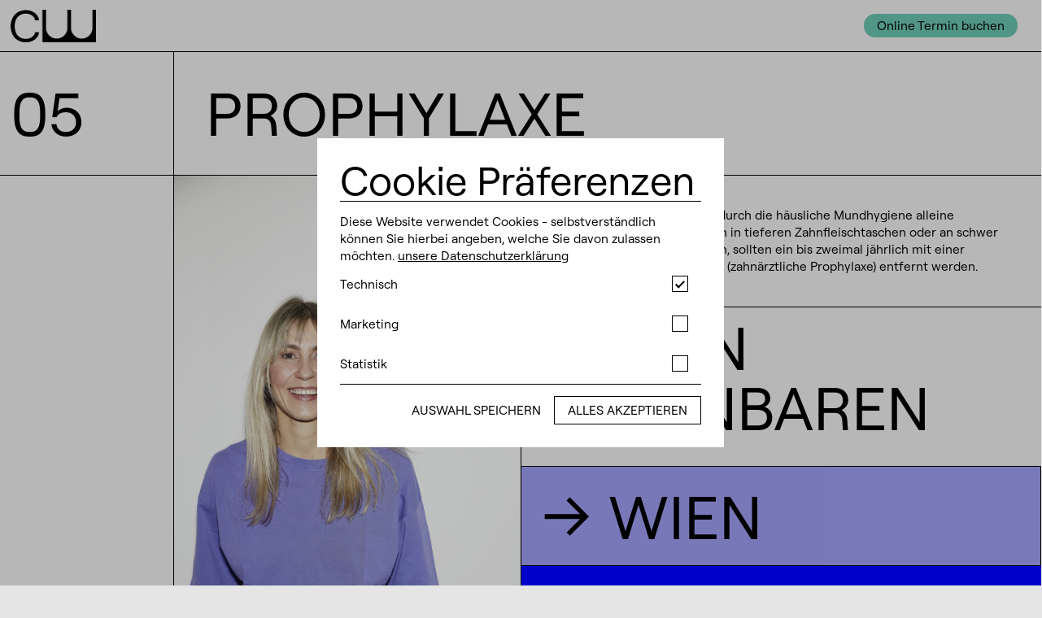

--- FILE ---
content_type: text/html; charset=utf-8
request_url: https://carinawick.at/leistungen/prophylaxe
body_size: 67416
content:
<!doctype html>
<html data-n-head-ssr lang="de" data-n-head="%7B%22lang%22:%7B%22ssr%22:%22de%22%7D%7D">
  <head >
    <title>Prophylaxe | Dr. Carina Wick </title><meta data-n-head="ssr" charset="utf-8"><meta data-n-head="ssr" name="viewport" content="width=device-width, initial-scale=1"><meta data-n-head="ssr" name="format-detection" content="telephone=no"><meta data-n-head="ssr" name="description" content="Professionellen Mundhygiene (zahnärztliche Prophylaxe) in der Praxis von Dr. Carina Wick ► 1060 Wien"><meta data-n-head="ssr" property="description" content="Professionellen Mundhygiene (zahnärztliche Prophylaxe) in der Praxis von Dr. Carina Wick ► 1060 Wien"><meta data-n-head="ssr" property="og:title" content="Prophylaxe | Dr. Carina Wick "><meta data-n-head="ssr" property="og:description" content="Professionellen Mundhygiene (zahnärztliche Prophylaxe) in der Praxis von Dr. Carina Wick ► 1060 Wien"><meta data-n-head="ssr" property="og:image" content=""><link data-n-head="ssr" rel="icon" type="image/x-icon" href="/favicon.ico"><link data-n-head="ssr" rel="canonical" href="https://carinawick.at/leistungen/prophylaxe"><link data-n-head="ssr" rel="alternate" hreflang="de" href="https://carinawick.at/leistungen/prophylaxe"><link data-n-head="ssr" rel="alternate" hreflang="en" href="https://carinawick.at/en/services/prophylaxis"><script data-n-head="ssr" data-hid="gtm-inline" type="text/javascript">
        <!-- Google Tag Manager -->
        (function(w,d,s,l,i){w[l]=w[l]||[];w[l].push({'gtm.start':
        new Date().getTime(),event:'gtm.js'});var f=d.getElementsByTagName(s)[0],
        j=d.createElement(s),dl=l!='dataLayer'?'&l='+l:'';j.async=true;j.src=
        'https://www.googletagmanager.com/gtm.js?id='+i+dl;f.parentNode.insertBefore(j,f);
        })(window,document,'script','dataLayer','GTM-TSDRBPSQ');

        window.dataLayer = window.dataLayer || [];
        function gtag(){dataLayer.push(arguments);}
    
        // Set default consent to 'denied' as a placeholder
        // Determine actual values based on your own requirements
        gtag('consent', 'default', {
          'ad_storage': 'denied',
          'ad_user_data': 'denied',
          'ad_personalization': 'denied',
          'analytics_storage': 'denied'
        });
        <!-- End Google Tag Manager -->
        </script><link rel="preload" href="/_nuxt/eff90e9.js" as="script"><link rel="preload" href="/_nuxt/366cc99.js" as="script"><link rel="preload" href="/_nuxt/45a4e33.js" as="script"><link rel="preload" href="/_nuxt/7091083.js" as="script"><link rel="preload" href="/_nuxt/5f3555f.js" as="script"><style data-vue-ssr-id="11ac915e:0 88d9c244:0 56e05028:0 a1ca7484:0 818484c4:0 a07579c2:0 7e56e4e3:0 09fa97ce:0 0a981972:0 67fe9bed:0 3bd164f6:0 094592f5:0 a9b2b03c:0 8b1ed9f2:0 92accf24:0 84a263e2:0 602a3426:0 e9b35230:0 5e145396:0 91f06772:0 28ac0622:0 5fa78dfa:0 219d0f09:0 d00a500e:0">a,abbr,acronym,address,applet,article,aside,audio,b,big,blockquote,body,canvas,caption,center,cite,code,dd,del,details,dfn,div,dl,dt,em,embed,fieldset,figcaption,figure,footer,form,h1,h2,h3,h4,h5,h6,header,hgroup,html,i,iframe,img,ins,kbd,label,legend,li,mark,menu,nav,object,ol,output,p,pre,q,ruby,s,samp,section,small,span,strike,sub,summary,sup,table,tbody,td,tfoot,th,thead,time,tr,tt,u,ul,var,video{margin:0;padding:0;border:0;font:inherit;vertical-align:baseline}:active,:focus,a,a:active,a:focus{outline:none}article,aside,details,figcaption,figure,footer,header,hgroup,menu,nav,section{display:block}body{line-height:1}ol,ul{list-style:none}blockquote,q{quotes:none}blockquote:after,blockquote:before,q:after,q:before{content:"";content:none}input[type=search]::-webkit-search-cancel-button,input[type=search]::-webkit-search-decoration,input[type=search]::-webkit-search-results-button,input[type=search]::-webkit-search-results-decoration{-webkit-appearance:none;-moz-appearance:none}input[type=search]{-webkit-appearance:none;-moz-appearance:none}audio,canvas,video{display:inline-block;*display:inline;*zoom:1;max-width:100%}audio:not([controls]){display:none;height:0}[hidden]{display:none}html{font-size:100%;-webkit-text-size-adjust:100%;-ms-text-size-adjust:100%}a:active,a:hover{outline:0}img{border:0;-ms-interpolation-mode:bicubic}figure,form{margin:0}fieldset{border:1px solid silver;margin:0 2px;padding:.35em .625em .75em}legend{border:0;padding:0;white-space:normal;*margin-left:-7px}button,input,select,textarea{font-size:100%;margin:0;vertical-align:baseline;*vertical-align:middle}button,input{line-height:normal}button,select{text-transform:none}button,html input[type=button],input[type=reset],input[type=submit]{-webkit-appearance:button;cursor:pointer;*overflow:visible}button[disabled],html input[disabled]{cursor:default}input[type=checkbox],input[type=radio]{box-sizing:border-box;padding:0;*height:13px;*width:13px}input[type=search]{-webkit-appearance:textfield;box-sizing:content-box}input[type=search]::-webkit-search-cancel-button,input[type=search]::-webkit-search-decoration{-webkit-appearance:none}button::-moz-focus-inner,input::-moz-focus-inner{border:0;padding:0}textarea{overflow:auto;vertical-align:top}table{border-collapse:collapse;border-spacing:0}button,html,input,select,textarea{color:#222;border-radius:0}::-moz-selection{background:#b3d4fc;text-shadow:none}::selection{background:#b3d4fc;text-shadow:none}img{vertical-align:middle}fieldset{border:0;margin:0;padding:0}textarea{resize:vertical}.chromeframe{margin:.2em 0;background:#ccc;color:#000;padding:.2em 0}input[type=number]{-moz-appearance:textfield}
:root{--max-width:1800px;--max-width-slim:1200px;--page-padding:4rem;--section-padding:2rem;--content-gap:1rem;--box-padding:clamp(8px,1vw,24px);--box-padding-large:clamp(24px,3vw,64px);--box-padding-xl:clamp(32px,5vw,96px);--header-height:4rem;--border-radius:0.5rem;--border-radius-small:0.25rem}@media screen and (max-width:1024px){:root{--page-padding:2rem;--section-padding:2rem;--content-gap:1rem;--box-padding:1.5rem;--header-height:4rem}}@media screen and (max-width:768px){:root{--page-padding:1rem;--section-padding:1rem;--content-gap:1rem;--header-height:3rem}}
:root{--transition-basic:.25s ease-in-out}@-webkit-keyframes push{0%{transform:scale(1)}30%{transform:scale(.9)}to{transform:scale(1.1)}}@keyframes push{0%{transform:scale(1)}30%{transform:scale(.9)}to{transform:scale(1.1)}}@-webkit-keyframes bounce-back{0%{transform:scale(1)}30%{transform:scale(.95)}to{transform:scale(1)}}@keyframes bounce-back{0%{transform:scale(1)}30%{transform:scale(.95)}to{transform:scale(1)}}@-webkit-keyframes button-anim{0%{top:0;left:-100%;opacity:.75}90%{opacity:0}to{top:0;left:0;opacity:0}}@keyframes button-anim{0%{top:0;left:-100%;opacity:.75}90%{opacity:0}to{top:0;left:0;opacity:0}}@-webkit-keyframes shake{0%{transform:rotate(0deg) scale(1)}20%{transform:rotate(-6deg) scale(1.1)}40%{transform:rotate(6deg) scale(1.2)}60%{transform:rotate(-6deg) scale(1.2)}80%{transform:rotate(6deg) scale(1.1)}to{transform:rotate(0deg) scale(1)}}@keyframes shake{0%{transform:rotate(0deg) scale(1)}20%{transform:rotate(-6deg) scale(1.1)}40%{transform:rotate(6deg) scale(1.2)}60%{transform:rotate(-6deg) scale(1.2)}80%{transform:rotate(6deg) scale(1.1)}to{transform:rotate(0deg) scale(1)}}@-webkit-keyframes fade-up{0%{transform:translateY(5vh);opacity:0}to{transform:translateY(0);opacity:1}}@keyframes fade-up{0%{transform:translateY(5vh);opacity:0}to{transform:translateY(0);opacity:1}}.fade-up{-webkit-animation:fade-up .4s ease 0s both;animation:fade-up .4s ease 0s both;-webkit-animation-play-state:paused;animation-play-state:paused}.fade-up.started{-webkit-animation-play-state:running;animation-play-state:running}.fade-right-active{transition:opacity .5s,transform .5s}.fade-right-enter{opacity:0;transform:translate(-5vw,5vh)}@-webkit-keyframes fade-in{0%{opacity:0}to{opacity:1}}@keyframes fade-in{0%{opacity:0}to{opacity:1}}.fade-in{-webkit-animation:fade-in .4s ease 0s both;animation:fade-in .4s ease 0s both;-webkit-animation-play-state:paused;animation-play-state:paused}.fade-in.started{-webkit-animation-play-state:running;animation-play-state:running}@-webkit-keyframes fade-in-right{0%{opacity:0}to{opacity:1}}@keyframes fade-in-right{0%{opacity:0}to{opacity:1}}.fade-in-right{-webkit-animation:fade-in-right .4s ease 0s both;animation:fade-in-right .4s ease 0s both;-webkit-animation-play-state:paused;animation-play-state:paused}.fade-in-right.started{-webkit-animation-play-state:running;animation-play-state:running}@-webkit-keyframes fade-down{0%{transform:translateY(-5vh);opacity:0}to{transform:translateY(0);opacity:1}}@keyframes fade-down{0%{transform:translateY(-5vh);opacity:0}to{transform:translateY(0);opacity:1}}.fade-down{-webkit-animation:fade-down .4s ease 0s both;animation:fade-down .4s ease 0s both;-webkit-animation-play-state:paused;animation-play-state:paused}.fade-down.started{-webkit-animation-play-state:running;animation-play-state:running}@-webkit-keyframes fade-left{0%{transform:translateX(5vw);opacity:0}to{transform:translateX(0);opacity:1}}@keyframes fade-left{0%{transform:translateX(5vw);opacity:0}to{transform:translateX(0);opacity:1}}.fade-left{-webkit-animation:fade-left .4s ease 0s both;animation:fade-left .4s ease 0s both;-webkit-animation-play-state:paused;animation-play-state:paused}.fade-left.started{-webkit-animation-play-state:running;animation-play-state:running}@-webkit-keyframes fade-right{0%{transform:translateX(-5vw);opacity:0}to{transform:translateX(0);opacity:1}}@keyframes fade-right{0%{transform:translateX(-5vw);opacity:0}to{transform:translateX(0);opacity:1}}.fade-right{-webkit-animation:fade-right .4s ease 0s both;animation:fade-right .4s ease 0s both;-webkit-animation-play-state:paused;animation-play-state:paused}.fade-right.started{-webkit-animation-play-state:running;animation-play-state:running}@-webkit-keyframes fade-zoom{0%{transform:scale(.95);opacity:0}to{transform:scale(1);opacity:1}}@keyframes fade-zoom{0%{transform:scale(.95);opacity:0}to{transform:scale(1);opacity:1}}.fade-zoom{-webkit-animation:fade-zoom .4s ease 0s both;animation:fade-zoom .4s ease 0s both;-webkit-animation-play-state:paused;animation-play-state:paused}.fade-zoom.started{-webkit-animation-play-state:running;animation-play-state:running}@-webkit-keyframes fade-x{0%{transform:scaleX(0);opacity:0}to{transform:scaleX(1);opacity:1}}@keyframes fade-x{0%{transform:scaleX(0);opacity:0}to{transform:scaleX(1);opacity:1}}.fade-x{-webkit-animation:fade-x .4s ease 0s both;animation:fade-x .4s ease 0s both;-webkit-animation-play-state:paused;animation-play-state:paused}.fade-x.started{-webkit-animation-play-state:running;animation-play-state:running}@-webkit-keyframes fade-y{0%{transform:scaleY(0);opacity:0}to{transform:scaleY(1);opacity:1}}@keyframes fade-y{0%{transform:scaleY(0);opacity:0}to{transform:scaleY(1);opacity:1}}.fade-y{-webkit-animation:fade-y .4s ease 0s both;animation:fade-y .4s ease 0s both;-webkit-animation-play-state:paused;animation-play-state:paused}.fade-y.started{-webkit-animation-play-state:running;animation-play-state:running}.delay-100{-webkit-animation-delay:.1s;animation-delay:.1s}.delay-200{-webkit-animation-delay:.2s;animation-delay:.2s}.delay-300{-webkit-animation-delay:.3s;animation-delay:.3s}.delay-400{-webkit-animation-delay:.4s;animation-delay:.4s}.delay-500{-webkit-animation-delay:.5s;animation-delay:.5s}.delay-600{-webkit-animation-delay:.6s;animation-delay:.6s}.delay-700{-webkit-animation-delay:.7s;animation-delay:.7s}.delay-800{-webkit-animation-delay:.8s;animation-delay:.8s}.delay-900{-webkit-animation-delay:.9s;animation-delay:.9s}.delay-1000{-webkit-animation-delay:1s;animation-delay:1s}
@media only screen and (min-width:1921px){body,html{font-size:19px}}@media only screen and (min-width:1600px){body,html{font-size:16px}}body,html{font-size:14px}@media only screen and (max-width:1024px){body,html{font-size:13px}}@media only screen and (max-width:700px){body,html{font-size:13px}}@font-face{font-family:"Roobert";font-style:normal;font-weight:400;src:url(/_nuxt/fonts/RoobertPRO-Regular.3a6454c.woff2) format("woff2")}
.headline{font:normal normal 400 clamp(5.33rem,4.84vw,7.26rem)/100% Roobert,sanserif}@media screen and (max-width:1024px){.headline{font:normal normal 400 clamp(2.92rem,4.84vw,7.26rem)/100% Roobert,sanserif}}@media screen and (max-width:768px){.headline{font:normal normal 400 clamp(2.7rem,4.5vw,7rem)/100% Roobert,sanserif}}h1,h2{font:normal normal 400 clamp(5.33rem,4.84vw,7.26rem)/100% Roobert,sanserif}@media screen and (max-width:1024px){h1,h2{font:normal normal 400 clamp(2.92rem,4.84vw,7.26rem)/100% Roobert,sanserif}}@media screen and (max-width:768px){h1,h2{font:normal normal 400 clamp(2.7rem,4.5vw,7rem)/100% Roobert,sanserif}}.h2-service{font:normal normal 400 clamp(4.6rem,4vw,6.3rem)/100% Roobert,sanserif}@media screen and (max-width:1024px){.h2-service{font:normal normal 400 clamp(2.8rem,4.6vw,7.1rem)/100% Roobert,sanserif}}@media screen and (max-width:768px){.h2-service{font:normal normal 400 clamp(2.7rem,4.5vw,7rem)/100% Roobert,sanserif}}.h3{font:normal normal 400 clamp(3.5rem,3.1vw,4.7rem)/100% Roobert,sanserif}@media screen and (max-width:1024px){.h3{font:normal normal 400 clamp(3.5rem,3.1vw,4.7rem)/100% Roobert,sanserif}}@media screen and (max-width:768px){.h3{font:normal normal 400 clamp(2.7rem,4.5vw,7rem)/100% Roobert,sanserif}}h3,h4,h5,h6{font:normal normal 400 clamp(3.5rem,3.1vw,4.7rem)/100% Roobert,sanserif}@media screen and (max-width:1024px){h3,h4,h5,h6{font:normal normal 400 clamp(3.5rem,3.1vw,4.7rem)/100% Roobert,sanserif}}@media screen and (max-width:768px){h3,h4,h5,h6{font:normal normal 400 clamp(2.7rem,4.5vw,7rem)/100% Roobert,sanserif}}.h4{font:normal normal 400 clamp(2.8rem,2.6vw,4rem)/100% Roobert,sanserif}@media screen and (max-width:1024px){.h4{font:normal normal 400 clamp(2.8rem,2.6vw,4rem)/100% Roobert,sanserif}}@media screen and (max-width:768px){.h4{font:normal normal 400 clamp(2.7rem,4.5vw,7rem)/100% Roobert,sanserif}}h4,h5,h6{font:normal normal 400 clamp(2.8rem,2.6vw,4rem)/100% Roobert,sanserif}@media screen and (max-width:1024px){h4,h5,h6{font:normal normal 400 clamp(2.8rem,2.6vw,4rem)/100% Roobert,sanserif}}@media screen and (max-width:768px){h4,h5,h6{font:normal normal 400 clamp(2.7rem,4.5vw,7rem)/100% Roobert,sanserif}}.headline-sm{font:normal normal 400 clamp(1.8rem,2.1vw,3.8rem)/100% Roobert,sanserif}.text{font:normal normal 400 clamp(1.1rem,1vw,1.5rem)/140% Roobert,serif}@media screen and (max-width:1024px){.text{font:normal normal 400 clamp(1.15rem,1vw,1.5rem)/140% Roobert,serif}}a,body,p{font:normal normal 400 clamp(1.1rem,1vw,1.5rem)/140% Roobert,serif}@media screen and (max-width:1024px){a,body,p{font:normal normal 400 clamp(1.15rem,1vw,1.5rem)/140% Roobert,serif}}.text-lg{font:normal normal 400 clamp(1.3rem,1.4vw,1.9rem)/140% Roobert,serif}@media screen and (max-width:1024px){.text-lg{font:normal normal 400 clamp(1.3rem,1.4vw,1.9rem)/140% Roobert,serif}}:root{--color-white:#fff;--color-black:#000;--color-grey:#e5e5e5;--color-red:#f46262;--color-green:#65baa6;--color-purple:#9797e8;--color-blue:#00f;--color-background:#fff}
*,:after,:before{margin:0;-ms-text-size-adjust:100%;-webkit-text-size-adjust:100%;-moz-osx-font-smoothing:grayscale;-webkit-font-smoothing:antialiased;box-sizing:border-box}body{color:var(--color-black);background-color:var(--color-grey)}h1,h2,h3,h4,h5{text-transform:uppercase}.page-enter-active,.page-leave-active{transition:opacity .4s}.page-enter,.page-leave-to{opacity:0}input{cursor:text}a,button,input[type=button],input[type=reset],input[type=submit],select{cursor:pointer}body,button[disabled],input[disabled]{cursor:default}input:-webkit-autofill,input:-webkit-autofill:active,input:-webkit-autofill:focus,input:-webkit-autofill:hover{-webkit-box-shadow:0 0 0 30px #fff inset!important}img{-webkit-user-drag:none;-khtml-user-drag:none;-moz-user-drag:none;-o-user-drag:none;user-drag:none}.grid-cols-2{display:grid;grid-template-columns:repeat(2,minmax(0,1fr))}@media screen and (max-width:1024px){.grid-cols-2{grid-template-columns:repeat(1,minmax(0,1fr))}}.hover-color0:focus,.hover-color0:hover{background:var(--color0)}.hover-color1:focus,.hover-color1:hover{background:var(--color1)}.hover-color2:focus,.hover-color2:hover{background:var(--color2)}.hover-color3:focus,.hover-color3:hover{background:var(--color3)}::-moz-selection{background:var(--color3)}::selection{background:var(--color3)}.visuallyhidden{border:0;clip:rect(0 0 0 0);height:1px;margin:-1px;overflow:hidden;padding:0;position:absolute;width:1px}ul{list-style-type:disc}ol,ul{padding-left:24px}ol{list-style-type:numeric;margin-bottom:16px}.wysiwyg a{position:relative;transition:all .3s ease}.wysiwyg a,.wysiwyg a:focus,.wysiwyg a:hover{color:var(--color-red);text-decoration:none}.wysiwyg a:before{content:"";position:absolute;width:100%;height:2px;border-radius:2px;background-color:var(--color-red);bottom:0;left:0;transform-origin:right;transform:scaleX(0);transition:transform .3s ease-in-out}.wysiwyg a:focus:before,.wysiwyg a:hover:before{transform-origin:left;transform:scaleX(1)}.grecaptcha-badge{display:none!important}
.nuxt-progress{position:fixed;top:0;left:0;right:0;height:2px;width:0;opacity:1;transition:width .1s,opacity .4s;background-color:#000;z-index:999999}.nuxt-progress.nuxt-progress-notransition{transition:none}.nuxt-progress-failed{background-color:red}
.page.scroll[data-v-1c99e446]{width:100%;height:100vh;height:100dvh;overflow-y:scroll;overflow-x:hidden}main[data-v-1c99e446]{display:block;position:relative;margin-top:64px;width:100%;overflow:hidden}#animate[data-v-1c99e446]{position:fixed;top:0;left:0;width:100vw;height:100vh;z-index:1000;pointer-events:none}
header[data-v-a0ea4af2]{height:64px;width:100%;position:fixed;top:0;left:0;display:flex;justify-content:space-between;align-items:center;padding:var(--box-padding);background:var(--color-grey);z-index:10;border-bottom:1px solid #000}header .logo[data-v-a0ea4af2]{height:40px}@media(max-width:300px){header .logo[data-v-a0ea4af2]{height:36px}}header .contact[data-v-a0ea4af2]{background:var(--color-green);border:0;padding:4px 16px;border-radius:99px;color:#000;text-decoration:none;transition:all .3s ease;font:normal normal 400 clamp(1.1rem,1vw,1.5rem)/140% Roobert,serif;margin-right:16px}@media screen and (max-width:1024px){header .contact[data-v-a0ea4af2]{font:normal normal 400 clamp(1.15rem,1vw,1.5rem)/140% Roobert,serif}}@media(max-width:1300px){header .contact[data-v-a0ea4af2]{margin-right:16px}}header .contact[data-v-a0ea4af2]:focus,header .contact[data-v-a0ea4af2]:hover{background:var(--color-red)}header .search[data-v-a0ea4af2]{margin-right:32px}header .search img[data-v-a0ea4af2]{width:32px;height:32px;-o-object-fit:center;object-fit:center}@media screen and (max-width:768px){header .search[data-v-a0ea4af2]{margin-right:16px}}header .desktop-menu[data-v-a0ea4af2]{display:flex;align-items:center;justify-content:space-between;grid-gap:.5rem;gap:.5rem;flex:1;padding:0 50px;text-transform:uppercase;position:relative}@media(max-width:1300px){header .desktop-menu[data-v-a0ea4af2]{display:none}}header .desktop-menu .menu-item-wrapper[data-v-a0ea4af2]{position:relative;display:flex;align-items:center;grid-gap:8px;gap:8px;padding:8px 12px;border-radius:4px;cursor:pointer;transition:background-color .3s ease}header .desktop-menu .menu-item-wrapper .menu-item-link[data-v-a0ea4af2]{text-decoration:none;color:var(--color-black);transition:color .3s ease;font:normal normal 400 clamp(1.1rem,1vw,1.5rem)/140% Roobert,serif}@media screen and (max-width:1024px){header .desktop-menu .menu-item-wrapper .menu-item-link[data-v-a0ea4af2]{font:normal normal 400 clamp(1.15rem,1vw,1.5rem)/140% Roobert,serif}}@media(max-width:1600px){header .desktop-menu .menu-item-wrapper .menu-item-link[data-v-a0ea4af2]{font-size:1rem}}header .desktop-menu .menu-item-wrapper .menu-item-link[data-v-a0ea4af2]:focus,header .desktop-menu .menu-item-wrapper .menu-item-link[data-v-a0ea4af2]:hover{color:var(--color-red)}header .desktop-menu .menu-item-wrapper .dropdown-indicator[data-v-a0ea4af2]{display:inline-flex;align-items:center;justify-content:center;width:10px;height:20px;font-size:18px;font-weight:300;line-height:1;color:var(--color-black);transition:transform .3s ease,color .3s ease}header .desktop-menu .menu-item-wrapper.active .menu-item-link[data-v-a0ea4af2]{color:var(--color-red)}header .desktop-menu .menu-item-wrapper.active .dropdown-indicator[data-v-a0ea4af2]{transform:rotate(45deg);color:var(--color-red)}header .mega-menu-dropdown[data-v-a0ea4af2]{position:fixed;top:64px;left:0;width:100%;height:600px;min-height:650px;background:#e8e8e8;border-bottom:1px solid #000;z-index:9;padding:48px 40px;margin-top:0;display:flex;flex-direction:column}header .mega-menu-dropdown.has-text-content[data-v-a0ea4af2]{flex-direction:row;grid-gap:40px;gap:40px;align-items:stretch}header .mega-menu-dropdown .dropdown-content[data-v-a0ea4af2]{width:100%;display:grid;grid-template-columns:repeat(auto-fit,minmax(220px,1fr));grid-gap:40px 32px;gap:40px 32px;align-items:start;flex:1;min-height:0}header .mega-menu-dropdown.single-sublink-dropdown .dropdown-content[data-v-a0ea4af2]{padding-left:0}header .mega-menu-dropdown.has-text-content .dropdown-content[data-v-a0ea4af2]{padding-left:9.5rem;flex:1;width:auto}header .mega-menu-dropdown.has-text-content .dropdown-content .sublink-column[data-v-a0ea4af2]{display:flex;flex-direction:column;align-items:flex-start}header .mega-menu-dropdown.has-text-content .dropdown-content .sublink-column .sublink-category-heading[data-v-a0ea4af2]{margin-bottom:16px;text-transform:uppercase;width:100%}header .mega-menu-dropdown.has-text-content .dropdown-content .sublink-column .sublink-category-heading span[data-v-a0ea4af2]{font-size:2rem}header .mega-menu-dropdown.has-text-content .dropdown-content .sublink-column .sublink-category-heading .category-link[data-v-a0ea4af2]{display:block;font-weight:700;text-transform:uppercase;padding:0;color:var(--color-black);font:normal normal 400 clamp(1.1rem,1vw,1.5rem)/140% Roobert,serif;font-size:1em;letter-spacing:.5px;cursor:default;pointer-events:none;text-align:left;line-height:1.4}@media screen and (max-width:1024px){header .mega-menu-dropdown.has-text-content .dropdown-content .sublink-column .sublink-category-heading .category-link[data-v-a0ea4af2]{font:normal normal 400 clamp(1.15rem,1vw,1.5rem)/140% Roobert,serif}}header .mega-menu-dropdown.has-text-content .dropdown-content .sublink-column .sublink-category-heading .category-link[data-v-a0ea4af2]:focus,header .mega-menu-dropdown.has-text-content .dropdown-content .sublink-column .sublink-category-heading .category-link[data-v-a0ea4af2]:hover{color:var(--color-black)}header .mega-menu-dropdown.has-text-content .dropdown-content .sublink-column .sublink-category-heading.sublink-category-heading--standalone .category-link[data-v-a0ea4af2]{cursor:pointer;pointer-events:auto;text-decoration:none;transition:color .3s ease}header .mega-menu-dropdown.has-text-content .dropdown-content .sublink-column .sublink-category-heading.sublink-category-heading--standalone .category-link[data-v-a0ea4af2]:focus,header .mega-menu-dropdown.has-text-content .dropdown-content .sublink-column .sublink-category-heading.sublink-category-heading--standalone .category-link[data-v-a0ea4af2]:hover{color:var(--color-red)}header .mega-menu-dropdown.has-text-content .dropdown-content .sublink-column .sublink-item[data-v-a0ea4af2]{margin-bottom:10px;width:100%}header .mega-menu-dropdown.has-text-content .dropdown-content .sublink-column .sublink-item[data-v-a0ea4af2] :deep(.sublink-link){position:relative;display:block;padding:6px 0;text-decoration:none;color:var(--color-black);transition:all .3s ease;font:normal normal 400 clamp(1.1rem,1vw,1.5rem)/140% Roobert,serif;text-transform:none;font-weight:400;font-size:.9em;text-align:left;line-height:1.5}@media screen and (max-width:1024px){header .mega-menu-dropdown.has-text-content .dropdown-content .sublink-column .sublink-item[data-v-a0ea4af2] :deep(.sublink-link){font:normal normal 400 clamp(1.15rem,1vw,1.5rem)/140% Roobert,serif}}header .mega-menu-dropdown.has-text-content .dropdown-content .sublink-column .sublink-item[data-v-a0ea4af2] :deep(.sublink-link):before{content:"";position:absolute;width:100%;height:2px;border-radius:2px;background-color:var(--color-red);bottom:0;left:0;transform-origin:right;transform:scaleX(0);transition:transform .3s ease-in-out}header .mega-menu-dropdown.has-text-content .dropdown-content .sublink-column .sublink-item[data-v-a0ea4af2] :deep(.sublink-link):focus,header .mega-menu-dropdown.has-text-content .dropdown-content .sublink-column .sublink-item[data-v-a0ea4af2] :deep(.sublink-link):hover{color:var(--color-red);text-decoration:none}header .mega-menu-dropdown.has-text-content .dropdown-content .sublink-column .sublink-item[data-v-a0ea4af2] :deep(.sublink-link):focus:before,header .mega-menu-dropdown.has-text-content .dropdown-content .sublink-column .sublink-item[data-v-a0ea4af2] :deep(.sublink-link):hover:before{transform-origin:left;transform:scaleX(1)}header .mega-menu-dropdown.has-text-content .dropdown-content .sublink-column .category-sublinks[data-v-a0ea4af2]{display:flex;flex-direction:column;grid-gap:12px;gap:12px;width:100%;margin-top:16px}header .mega-menu-dropdown.has-text-content .dropdown-content .sublink-column .category-sublinks .nested-category-group[data-v-a0ea4af2]{display:flex;flex-direction:column;grid-gap:0;gap:0;margin-top:0;margin-bottom:0}header .mega-menu-dropdown.has-text-content .dropdown-content .sublink-column .category-sublinks .nested-category-group .nested-category-heading[data-v-a0ea4af2]{margin-bottom:20px}header .mega-menu-dropdown.has-text-content .dropdown-content .sublink-column .category-sublinks .nested-category-group .nested-category-heading .nested-category-link[data-v-a0ea4af2]{display:block;font-weight:400;text-transform:none;padding:0;color:var(--color-black);font:normal normal 400 clamp(1.1rem,1vw,1.5rem)/140% Roobert,serif;font-size:.9em;cursor:default;pointer-events:none;text-align:left;line-height:1.5}@media screen and (max-width:1024px){header .mega-menu-dropdown.has-text-content .dropdown-content .sublink-column .category-sublinks .nested-category-group .nested-category-heading .nested-category-link[data-v-a0ea4af2]{font:normal normal 400 clamp(1.15rem,1vw,1.5rem)/140% Roobert,serif}}header .mega-menu-dropdown.has-text-content .dropdown-content .sublink-column .category-sublinks .nested-category-group .nested-category-heading .nested-category-link[data-v-a0ea4af2]:focus,header .mega-menu-dropdown.has-text-content .dropdown-content .sublink-column .category-sublinks .nested-category-group .nested-category-heading .nested-category-link[data-v-a0ea4af2]:hover{color:var(--color-black)}header .mega-menu-dropdown.has-text-content .dropdown-content .sublink-column .category-sublinks .nested-category-group .deeply-nested-sublinks[data-v-a0ea4af2]{display:flex;flex-direction:column;grid-gap:0;gap:0;margin-left:0;margin-top:0}header .mega-menu-dropdown.has-text-content .dropdown-content .sublink-column .category-sublinks .nested-category-group .deeply-nested-sublinks .deeply-nested-sublink-item[data-v-a0ea4af2]{margin-bottom:6px}header .mega-menu-dropdown.has-text-content .dropdown-content .sublink-column .category-sublinks .nested-category-group .deeply-nested-sublinks .deeply-nested-sublink-item[data-v-a0ea4af2] :deep(.deeply-nested-sublink-link){position:relative;display:block;padding:4px 0;text-decoration:none;color:var(--color-black);transition:all .3s ease;font:normal normal 400 clamp(1.1rem,1vw,1.5rem)/140% Roobert,serif;text-transform:none;font-weight:400;font-size:.9em;text-align:left;line-height:1.5}@media screen and (max-width:1024px){header .mega-menu-dropdown.has-text-content .dropdown-content .sublink-column .category-sublinks .nested-category-group .deeply-nested-sublinks .deeply-nested-sublink-item[data-v-a0ea4af2] :deep(.deeply-nested-sublink-link){font:normal normal 400 clamp(1.15rem,1vw,1.5rem)/140% Roobert,serif}}header .mega-menu-dropdown.has-text-content .dropdown-content .sublink-column .category-sublinks .nested-category-group .deeply-nested-sublinks .deeply-nested-sublink-item[data-v-a0ea4af2] :deep(.deeply-nested-sublink-link):before{content:"";position:absolute;width:100%;height:2px;border-radius:2px;background-color:var(--color-red);bottom:0;left:0;transform-origin:right;transform:scaleX(0);transition:transform .3s ease-in-out}header .mega-menu-dropdown.has-text-content .dropdown-content .sublink-column .category-sublinks .nested-category-group .deeply-nested-sublinks .deeply-nested-sublink-item[data-v-a0ea4af2] :deep(.deeply-nested-sublink-link):focus,header .mega-menu-dropdown.has-text-content .dropdown-content .sublink-column .category-sublinks .nested-category-group .deeply-nested-sublinks .deeply-nested-sublink-item[data-v-a0ea4af2] :deep(.deeply-nested-sublink-link):hover{color:var(--color-red);text-decoration:none}header .mega-menu-dropdown.has-text-content .dropdown-content .sublink-column .category-sublinks .nested-category-group .deeply-nested-sublinks .deeply-nested-sublink-item[data-v-a0ea4af2] :deep(.deeply-nested-sublink-link):focus:before,header .mega-menu-dropdown.has-text-content .dropdown-content .sublink-column .category-sublinks .nested-category-group .deeply-nested-sublinks .deeply-nested-sublink-item[data-v-a0ea4af2] :deep(.deeply-nested-sublink-link):hover:before{transform-origin:left;transform:scaleX(1)}header .mega-menu-dropdown.has-text-content .dropdown-content .sublink-column .category-sublinks .nested-sublink-item[data-v-a0ea4af2]{margin-bottom:10px}header .mega-menu-dropdown.has-text-content .dropdown-content .sublink-column .category-sublinks .nested-sublink-item[data-v-a0ea4af2] :deep(.nested-sublink-link){position:relative;display:block;padding:6px 0;text-decoration:none;color:var(--color-black);transition:all .3s ease;font:normal normal 400 clamp(1.1rem,1vw,1.5rem)/140% Roobert,serif;text-transform:none;font-weight:400;font-size:.9em;text-align:left;line-height:1.5}@media screen and (max-width:1024px){header .mega-menu-dropdown.has-text-content .dropdown-content .sublink-column .category-sublinks .nested-sublink-item[data-v-a0ea4af2] :deep(.nested-sublink-link){font:normal normal 400 clamp(1.15rem,1vw,1.5rem)/140% Roobert,serif}}header .mega-menu-dropdown.has-text-content .dropdown-content .sublink-column .category-sublinks .nested-sublink-item[data-v-a0ea4af2] :deep(.nested-sublink-link):before{content:"";position:absolute;width:100%;height:2px;border-radius:2px;background-color:var(--color-red);bottom:0;left:0;transform-origin:right;transform:scaleX(0);transition:transform .3s ease-in-out}header .mega-menu-dropdown.has-text-content .dropdown-content .sublink-column .category-sublinks .nested-sublink-item[data-v-a0ea4af2] :deep(.nested-sublink-link):focus,header .mega-menu-dropdown.has-text-content .dropdown-content .sublink-column .category-sublinks .nested-sublink-item[data-v-a0ea4af2] :deep(.nested-sublink-link):hover{color:var(--color-red);text-decoration:none}header .mega-menu-dropdown.has-text-content .dropdown-content .sublink-column .category-sublinks .nested-sublink-item[data-v-a0ea4af2] :deep(.nested-sublink-link):focus:before,header .mega-menu-dropdown.has-text-content .dropdown-content .sublink-column .category-sublinks .nested-sublink-item[data-v-a0ea4af2] :deep(.nested-sublink-link):hover:before{transform-origin:left;transform:scaleX(1)}header .mega-menu-dropdown .mega-menu-bottom[data-v-a0ea4af2]{display:flex;flex-direction:column;justify-content:space-between;align-items:flex-end;width:100%;margin-top:auto;padding-bottom:0;flex:0 0 auto}header .mega-menu-dropdown .mega-menu-bottom .mega-menu-bottom-content[data-v-a0ea4af2]{display:flex;flex-direction:column;justify-content:space-between;align-items:flex-end;grid-gap:24px;gap:24px;width:auto;max-width:400px;height:100%}header .mega-menu-dropdown .mega-menu-bottom .mega-menu-bottom-content .mega-menu-text[data-v-a0ea4af2]{width:100%;min-width:250px;max-width:400px;color:var(--color-black);font:normal normal 400 clamp(1.1rem,1vw,1.5rem)/140% Roobert,serif;line-height:1.6;font-size:.95em}@media screen and (max-width:1024px){header .mega-menu-dropdown .mega-menu-bottom .mega-menu-bottom-content .mega-menu-text[data-v-a0ea4af2]{font:normal normal 400 clamp(1.15rem,1vw,1.5rem)/140% Roobert,serif}}header .mega-menu-dropdown .mega-menu-bottom .mega-menu-bottom-content .mega-menu-text[data-v-a0ea4af2] :deep(p){margin:0 0 12px}header .mega-menu-dropdown .mega-menu-bottom .mega-menu-bottom-content .mega-menu-text[data-v-a0ea4af2] :deep(p):last-child{margin-bottom:0}header .mega-menu-dropdown .mega-menu-bottom .mega-menu-bottom-content .mega-menu-image-wrapper[data-v-a0ea4af2]{width:100%}header .mega-menu-dropdown .mega-menu-bottom .mega-menu-bottom-content .mega-menu-image-wrapper .mega-menu-image[data-v-a0ea4af2]{width:100%;height:auto;-o-object-fit:cover;object-fit:cover;display:block;aspect-ratio:13/9}header .mega-menu-dropdown .mega-menu-bottom:not(.has-text) .mega-menu-bottom-content[data-v-a0ea4af2]{height:auto;max-width:300px}header .mega-menu-dropdown.has-text-content .mega-menu-bottom[data-v-a0ea4af2]{width:auto;margin-top:0;height:100%;align-self:stretch;padding:0 4rem;position:relative}header .mega-menu-dropdown.has-text-content .mega-menu-bottom[data-v-a0ea4af2]:before{content:"";position:absolute;left:0;top:-48px;bottom:-48px;width:1px;background:#000}header .right[data-v-a0ea4af2]{display:flex;align-items:center}header .menu[data-v-a0ea4af2]{display:flex;align-items:center;display:none}@media screen and (max-width:1024px){header .menu[data-v-a0ea4af2]{display:flex}}header[\:not-has\(.desktop-menu\)] .right .menu[data-v-a0ea4af2]{display:flex}header:not(:has(.desktop-menu)) .right .menu[data-v-a0ea4af2]{display:flex}header[\:has\(.desktop-menu\)] .right .menu[data-v-a0ea4af2]{display:none}header:has(.desktop-menu) .right .menu[data-v-a0ea4af2]{display:none}@media(max-width:1300px){header[\:has\(.desktop-menu\)] .right .menu[data-v-a0ea4af2]{display:flex}header:has(.desktop-menu) .right .menu[data-v-a0ea4af2]{display:flex}}header .menu-button[data-v-a0ea4af2]{position:relative;border:0;background:0;width:32px;height:32px}header .menu-button .menu-icon[data-v-a0ea4af2]{position:absolute;top:50%;left:50%;transform:translate(-50%,-50%);width:100%;height:100%;-o-object-fit:contain;object-fit:contain;opacity:0;transition:all .3s ease;-webkit-user-select:none;-moz-user-select:none;-ms-user-select:none;user-select:none}header .menu-button .menu-icon.active[data-v-a0ea4af2]{opacity:1}header .menu-button:focus .close-icon[data-v-a0ea4af2],header .menu-button:focus .menu-icon[data-v-a0ea4af2],header .menu-button:hover .close-icon[data-v-a0ea4af2],header .menu-button:hover .menu-icon[data-v-a0ea4af2]{transform:translate(-50%,-50%) scale(.9)}header .menu-button .close-icon[data-v-a0ea4af2]{position:absolute;top:50%;left:50%;transform:translate(-50%,-50%);width:80%;height:80%;opacity:0;transition:all .3s ease;-webkit-user-select:none;-moz-user-select:none;-ms-user-select:none;user-select:none}header .menu-button .close-icon.active[data-v-a0ea4af2]{opacity:1}.mega-menu-page-overlay[data-v-a0ea4af2]{position:fixed;top:64px;left:0;width:100%;height:calc(100vh - 64px);height:calc(100dvh - 64px);background:rgba(0,0,0,.1);z-index:8;pointer-events:auto}.lang-switcher[data-v-a0ea4af2]{margin:0 24px;display:flex;align-items:center;text-transform:uppercase}@media(max-width:1300px){.lang-switcher[data-v-a0ea4af2]{display:none}}.lang-switcher a[data-v-a0ea4af2]{text-decoration:none;color:var(--color-black);opacity:.5}.lang-switcher a.current[data-v-a0ea4af2],.lang-switcher a[data-v-a0ea4af2]:focus,.lang-switcher a[data-v-a0ea4af2]:hover{text-decoration:underline}.lang-switcher a.current[data-v-a0ea4af2]{color:var(--color-secondary);pointer-events:none;opacity:1}.lang-switcher span[data-v-a0ea4af2]{margin:0 4px;opacity:.5}.sublink-category-heading[data-v-a0ea4af2]{margin-bottom:32px;text-transform:uppercase}.mobile-menu-overlay[data-v-a0ea4af2]{position:fixed;top:64px;left:0;width:100%;height:calc(100vh - 64px);height:calc(100dvh - 64px);background:var(--color-grey);z-index:1000;overflow:hidden;display:none}@media(max-width:1300px){.mobile-menu-overlay[data-v-a0ea4af2]{display:block}}.mobile-menu-overlay .mobile-menu-link[data-v-a0ea4af2]:focus,.mobile-menu-overlay .mobile-menu-link[data-v-a0ea4af2]:hover,.mobile-menu-overlay[data-v-a0ea4af2] :deep(a):focus,.mobile-menu-overlay[data-v-a0ea4af2] :deep(a):hover,.mobile-menu-overlay a[data-v-a0ea4af2]:focus,.mobile-menu-overlay a[data-v-a0ea4af2]:hover{text-decoration:none!important}.mobile-menu-overlay .mobile-menu-link[data-v-a0ea4af2]:before,.mobile-menu-overlay[data-v-a0ea4af2] :deep(a):before,.mobile-menu-overlay a[data-v-a0ea4af2]:before{display:none!important}.mobile-menu-container[data-v-a0ea4af2]{width:100%;height:100%;position:relative;overflow:hidden}.mobile-menu-wrapper[data-v-a0ea4af2]{display:flex;width:100%;height:100%;transition:transform .3s ease}.mobile-menu-level[data-v-a0ea4af2]{min-width:100%;height:100%;display:flex;flex-direction:column;background:var(--color-grey)}.mobile-menu-header[data-v-a0ea4af2]{padding:16px var(--box-padding);border-bottom:1px solid #000;display:flex;align-items:center}.mobile-menu-back[data-v-a0ea4af2]{display:flex;align-items:center;grid-gap:12px;gap:12px;background:transparent;border:0;padding:8px 0;cursor:pointer;font:normal normal 400 clamp(1.1rem,1vw,1.5rem)/140% Roobert,serif;color:var(--color-black);transition:color .3s ease}@media screen and (max-width:1024px){.mobile-menu-back[data-v-a0ea4af2]{font:normal normal 400 clamp(1.15rem,1vw,1.5rem)/140% Roobert,serif}}.mobile-menu-back .back-arrow[data-v-a0ea4af2]{width:24px;height:24px;flex-shrink:0}.mobile-menu-back .back-arrow[data-v-a0ea4af2] :deep(path){fill:var(--color-black);transition:fill .3s ease}.mobile-menu-back[data-v-a0ea4af2]:focus,.mobile-menu-back[data-v-a0ea4af2]:hover{color:var(--color-red)}.mobile-menu-back:focus .back-arrow[data-v-a0ea4af2] :deep(path),.mobile-menu-back:hover .back-arrow[data-v-a0ea4af2] :deep(path){fill:var(--color-red)}.mobile-menu-back .back-text[data-v-a0ea4af2]{font-size:1rem;text-transform:uppercase}.mobile-menu-items[data-v-a0ea4af2]{flex:1;overflow-y:auto;padding:0}.mobile-menu-footer[data-v-a0ea4af2]{padding:16px var(--box-padding);border-top:1px solid #000;margin-top:auto}.mobile-menu-footer[data-v-a0ea4af2] :deep(.language-switcher-list){display:flex;justify-content:center;align-items:center}.mobile-menu-footer :deep(.language-switcher-list) a[data-v-a0ea4af2]{font-size:1rem;font:normal normal 400 clamp(1.1rem,1vw,1.5rem)/140% Roobert,serif}@media screen and (max-width:1024px){.mobile-menu-footer :deep(.language-switcher-list) a[data-v-a0ea4af2]{font:normal normal 400 clamp(1.15rem,1vw,1.5rem)/140% Roobert,serif}}.mobile-menu-item[data-v-a0ea4af2]{width:100%;display:flex;align-items:center;justify-content:space-between;padding:var(--box-padding-large) var(--box-padding);background:transparent;border:0;border-bottom:1px solid #000;text-align:left;cursor:pointer;transition:background-color .3s ease;color:var(--color-black);text-decoration:none;text-transform:uppercase;font-size:28px}.mobile-menu-item .directus-link[data-v-a0ea4af2]{font-size:28px}@media(hover:hover)and (pointer:fine){.mobile-menu-item[data-v-a0ea4af2]:focus,.mobile-menu-item[data-v-a0ea4af2]:hover{background-color:rgba(0,0,0,.05);color:var(--color-red)}}.mobile-menu-item[data-v-a0ea4af2]:last-child{border-bottom:0}.mobile-menu-item .mobile-menu-link[data-v-a0ea4af2]{flex:1;color:inherit;text-decoration:none;transition:color .3s ease}.mobile-menu-item .mobile-menu-link[data-v-a0ea4af2]:focus,.mobile-menu-item .mobile-menu-link[data-v-a0ea4af2]:hover{text-decoration:none}.mobile-menu-item .mobile-menu-link[data-v-a0ea4af2]:before{display:none!important}.mobile-menu-item.has-sublinks .mobile-menu-link[data-v-a0ea4af2]{cursor:pointer}.mobile-menu-item .mobile-menu-arrow[data-v-a0ea4af2]{width:24px;height:24px;margin-left:12px;flex-shrink:0;transition:transform .3s ease}.mobile-menu-item .mobile-menu-arrow[data-v-a0ea4af2] :deep(path){fill:var(--color-black);transition:fill .3s ease}@media(hover:hover)and (pointer:fine){.mobile-menu-item:focus .mobile-menu-link[data-v-a0ea4af2],.mobile-menu-item:hover .mobile-menu-link[data-v-a0ea4af2]{color:inherit;text-decoration:none}.mobile-menu-item:focus .mobile-menu-arrow[data-v-a0ea4af2],.mobile-menu-item:hover .mobile-menu-arrow[data-v-a0ea4af2]{transform:translateX(4px)}.mobile-menu-item:focus .mobile-menu-arrow[data-v-a0ea4af2] :deep(path),.mobile-menu-item:hover .mobile-menu-arrow[data-v-a0ea4af2] :deep(path){fill:var(--color-red)}}.category-sublinks[data-v-a0ea4af2]{display:flex;flex-direction:column;grid-gap:12px;gap:12px;margin-top:16px}
.directus-link[data-v-699b2608]{position:relative;text-decoration:none;color:var(--color-black);transition:all .3s ease;font:normal normal 400 clamp(1.1rem,1vw,1.5rem)/140% Roobert,serif}@media screen and (max-width:1024px){.directus-link[data-v-699b2608]{font:normal normal 400 clamp(1.15rem,1vw,1.5rem)/140% Roobert,serif}}.directus-link[data-v-699b2608]:before{content:"";position:absolute;width:100%;height:2px;border-radius:2px;background-color:var(--color-red);bottom:0;left:0;transform-origin:right;transform:scaleX(0);transition:transform .3s ease-in-out}.directus-link[data-v-699b2608]:focus,.directus-link[data-v-699b2608]:hover{color:var(--color-red);text-decoration:none}.directus-link[data-v-699b2608]:focus:before,.directus-link[data-v-699b2608]:hover:before{transform-origin:left;transform:scaleX(1)}.directus-link--category[data-v-699b2608]{cursor:default;pointer-events:none}.directus-link--category[data-v-699b2608]:before{display:none}.directus-link--category[data-v-699b2608]:focus,.directus-link--category[data-v-699b2608]:hover{color:var(--color-black)}
.hero[data-v-5e4da65b]{border-bottom:1px solid #000}.hero .section-wrapper[data-v-5e4da65b]{display:grid;grid-template-columns:minmax(0,1fr) minmax(0,5fr)}@media(max-width:600px){.hero .section-wrapper[data-v-5e4da65b]{grid-template-columns:1fr}}.hero h1[data-v-5e4da65b]{-webkit-hyphens:auto;-ms-hyphens:auto;hyphens:auto;word-wrap:anywhere}.hero .left[data-v-5e4da65b]{padding:var(--box-padding);display:flex;align-items:center}.hero .left .comb[data-v-5e4da65b]{height:10vw;width:100%;background-size:contain;background-repeat:repeat-x}@media(max-width:600px){.hero .left .comb[data-v-5e4da65b]{display:none}}.hero .right[data-v-5e4da65b]{padding:var(--box-padding-large);text-transform:uppercase;display:flex;align-items:center;border-left:1px solid #000}@media(max-width:600px){.hero .right[data-v-5e4da65b]{border-left:none;padding-top:0}}.nr[data-v-5e4da65b]{font:normal normal 400 clamp(5.33rem,4.84vw,7.26rem)/100% Roobert,sanserif}@media screen and (max-width:1024px){.nr[data-v-5e4da65b]{font:normal normal 400 clamp(2.92rem,4.84vw,7.26rem)/100% Roobert,sanserif}}@media screen and (max-width:768px){.nr[data-v-5e4da65b]{font:normal normal 400 clamp(2.7rem,4.5vw,7rem)/100% Roobert,sanserif}}.subhero .section-wrapper[data-v-5e4da65b]{display:grid;grid-template-columns:minmax(0,1fr) minmax(0,5fr)}.subhero .section-wrapper .right[data-v-5e4da65b]{border-left:1px solid #000}.subhero .section-wrapper .right .wrapper[data-v-5e4da65b]{display:grid;grid-template-columns:minmax(0,2fr) minmax(0,3fr)}@media screen and (max-width:768px){.subhero .section-wrapper .right .wrapper[data-v-5e4da65b]{grid-template-columns:1fr}}.subhero .section-wrapper .right .wrapper .image-col[data-v-5e4da65b]{position:relative;border-right:1px solid #000}@media screen and (max-width:768px){.subhero .section-wrapper .right .wrapper .image-col[data-v-5e4da65b]{border-right:0;border-bottom:1px solid #000}}.subhero .section-wrapper .right .wrapper .image-col img[data-v-5e4da65b]{width:100%;height:100%;-o-object-fit:cover;object-fit:cover;-o-object-position:center;object-position:center}.subhero .section-wrapper .right .wrapper .image-col .comb[data-v-5e4da65b]{position:absolute;left:0;bottom:0;width:100%;z-index:2}.subhero .section-wrapper .appointments[data-v-5e4da65b]{border-top:1px solid #000}.subhero .section-wrapper .text[data-v-5e4da65b]{max-width:700px;padding:var(--box-padding-large)}.subhero .section-wrapper .text[data-v-5e4da65b]  a{position:relative;transition:all .3s ease}.subhero .section-wrapper .text[data-v-5e4da65b]  a,.subhero .section-wrapper .text[data-v-5e4da65b]  a:focus,.subhero .section-wrapper .text[data-v-5e4da65b]  a:hover{color:var(--color-red);text-decoration:none}.subhero .section-wrapper .text[data-v-5e4da65b]  a:before{content:"";position:absolute;width:100%;height:2px;border-radius:2px;background-color:var(--color-red);bottom:0;left:0;transform-origin:right;transform:scaleX(0);transition:transform .3s ease-in-out}.subhero .section-wrapper .text[data-v-5e4da65b]  a:focus:before,.subhero .section-wrapper .text[data-v-5e4da65b]  a:hover:before{transform-origin:left;transform:scaleX(1)}@media(max-width:600px){.subhero .section-wrapper[data-v-5e4da65b]{grid-template-columns:1fr}.subhero .section-wrapper .right[data-v-5e4da65b]{border-left:none;border-bottom:none}.subhero .section-wrapper .text[data-v-5e4da65b]{margin-left:0}}.subhero .main-img[data-v-5e4da65b]{width:100%;max-height:50vh;-o-object-fit:cover;object-fit:cover;border-bottom:1px solid #000}.subhero .comb[data-v-5e4da65b]{height:10vh;width:100%;background-size:contain;background-repeat:repeat-x}.faq-top-section[data-v-5e4da65b]{border-bottom:none;margin-bottom:-1px}.faq-top-section .faq_top_title[data-v-5e4da65b]{padding:var(--box-padding-large);max-width:max(1000px,80%);-webkit-hyphens:auto;-ms-hyphens:auto;hyphens:auto;word-wrap:anywhere;font:normal normal 400 clamp(4.6rem,4vw,6.3rem)/100% Roobert,sanserif}@media screen and (max-width:1024px){.faq-top-section .faq_top_title[data-v-5e4da65b]{font:normal normal 400 clamp(2.8rem,4.6vw,7.1rem)/100% Roobert,sanserif}}@media screen and (max-width:768px){.faq-top-section .faq_top_title[data-v-5e4da65b]{font:normal normal 400 clamp(2.7rem,4.5vw,7rem)/100% Roobert,sanserif}}.faq-top-section .faq_top_entries[data-v-5e4da65b]{display:grid;grid-template-columns:1fr 1fr 1fr;border-top:1px solid #000}@media screen and (max-width:768px){.faq-top-section .faq_top_entries[data-v-5e4da65b]{grid-template-columns:1fr}}.faq-top-section .entry[data-v-5e4da65b]{display:flex;justify-items:space-between;padding:var(--box-padding);grid-gap:32px;gap:32px;border-bottom:1px solid #000}.faq-top-section .entry[data-v-5e4da65b]:not(:nth-child(3n)){border-right:1px solid #000}@media screen and (max-width:768px){.faq-top-section .entry[data-v-5e4da65b]:not(:nth-child(3n)){border-right:0}}.faq-top-section .entry .nr[data-v-5e4da65b]{font:normal normal 400 clamp(1.1rem,1vw,1.5rem)/140% Roobert,serif}@media screen and (max-width:1024px){.faq-top-section .entry .nr[data-v-5e4da65b]{font:normal normal 400 clamp(1.15rem,1vw,1.5rem)/140% Roobert,serif}}section.list[data-v-5e4da65b]{border-top:1px solid #000}.faq-image-section .section-wrapper[data-v-5e4da65b]{position:relative;display:grid;grid-template-columns:1fr 1fr;overflow:hidden}.faq-image-section .section-wrapper>*[data-v-5e4da65b]{width:100%;height:20vh;-o-object-fit:cover;object-fit:cover}.service-category[data-v-5e4da65b]{display:flex;flex-direction:column}.service-category.hasline[data-v-5e4da65b]:not(:last-child){border-bottom:1px solid #000}@media(max-width:600px){.service-category[data-v-5e4da65b]{grid-template-columns:1fr}}.service-category:nth-child(3n) .header.active[data-v-5e4da65b],.service-category:nth-child(3n) .header[data-v-5e4da65b]:focus,.service-category:nth-child(3n) .header[data-v-5e4da65b]:hover{background:var(--color-green);color:#fff}.service-category:nth-child(3n) .header.active img.arrow[data-v-5e4da65b],.service-category:nth-child(3n) .header:focus img.arrow[data-v-5e4da65b],.service-category:nth-child(3n) .header:hover img.arrow[data-v-5e4da65b]{filter:invert(1)}.service-category:nth-child(3n) .header.active .cta span[data-v-5e4da65b],.service-category:nth-child(3n) .header.active[data-v-5e4da65b]  a,.service-category:nth-child(3n) .header:focus .cta span[data-v-5e4da65b],.service-category:nth-child(3n) .header[data-v-5e4da65b]:focus  a,.service-category:nth-child(3n) .header:hover .cta span[data-v-5e4da65b],.service-category:nth-child(3n) .header[data-v-5e4da65b]:hover  a{color:#fff!important;text-decoration:underline!important}.service-category:nth-child(3n+1) .header.active[data-v-5e4da65b],.service-category:nth-child(3n+1) .header[data-v-5e4da65b]:focus,.service-category:nth-child(3n+1) .header[data-v-5e4da65b]:hover{background:var(--color-red);color:#fff}.service-category:nth-child(3n+1) .header.active img.arrow[data-v-5e4da65b],.service-category:nth-child(3n+1) .header:focus img.arrow[data-v-5e4da65b],.service-category:nth-child(3n+1) .header:hover img.arrow[data-v-5e4da65b]{filter:invert(1)}.service-category:nth-child(3n+1) .header.active .cta span[data-v-5e4da65b],.service-category:nth-child(3n+1) .header.active[data-v-5e4da65b]  a,.service-category:nth-child(3n+1) .header:focus .cta span[data-v-5e4da65b],.service-category:nth-child(3n+1) .header[data-v-5e4da65b]:focus  a,.service-category:nth-child(3n+1) .header:hover .cta span[data-v-5e4da65b],.service-category:nth-child(3n+1) .header[data-v-5e4da65b]:hover  a{color:#fff!important;text-decoration:underline!important}.service-category:nth-child(3n+2) .header.active[data-v-5e4da65b],.service-category:nth-child(3n+2) .header[data-v-5e4da65b]:focus,.service-category:nth-child(3n+2) .header[data-v-5e4da65b]:hover{background:var(--color-purple);color:#fff}.service-category:nth-child(3n+2) .header.active img.arrow[data-v-5e4da65b],.service-category:nth-child(3n+2) .header:focus img.arrow[data-v-5e4da65b],.service-category:nth-child(3n+2) .header:hover img.arrow[data-v-5e4da65b]{filter:invert(1)}.service-category:nth-child(3n+2) .header.active .cta span[data-v-5e4da65b],.service-category:nth-child(3n+2) .header.active[data-v-5e4da65b]  a,.service-category:nth-child(3n+2) .header:focus .cta span[data-v-5e4da65b],.service-category:nth-child(3n+2) .header[data-v-5e4da65b]:focus  a,.service-category:nth-child(3n+2) .header:hover .cta span[data-v-5e4da65b],.service-category:nth-child(3n+2) .header[data-v-5e4da65b]:hover  a{color:#fff!important;text-decoration:underline!important}.service-category .header[data-v-5e4da65b]{display:grid;grid-template-columns:minmax(0,3.5fr) minmax(0,1fr);color:#000;text-decoration:none;transition:all .3s ease}@media(max-width:600px){.service-category .header[data-v-5e4da65b]{grid-template-columns:1fr}}.service-category .header .left[data-v-5e4da65b]{padding:var(--box-padding-large);display:flex;flex-direction:column;transition:all .3s ease}.service-category .header .left img[data-v-5e4da65b]{width:100%;max-width:600px}.service-category .header .left .title[data-v-5e4da65b]{margin-bottom:24px;-webkit-hyphens:auto;-ms-hyphens:auto;hyphens:auto;word-wrap:anywhere}.service-category .header .left h2[data-v-5e4da65b]{text-transform:uppercase;font:normal normal 400 clamp(4.6rem,4vw,6.3rem)/100% Roobert,sanserif}@media screen and (max-width:1024px){.service-category .header .left h2[data-v-5e4da65b]{font:normal normal 400 clamp(2.8rem,4.6vw,7.1rem)/100% Roobert,sanserif}}@media screen and (max-width:768px){.service-category .header .left h2[data-v-5e4da65b]{font:normal normal 400 clamp(2.7rem,4.5vw,7rem)/100% Roobert,sanserif}}.service-category .header .left h3[data-v-5e4da65b]{text-transform:none;font:normal normal 400 clamp(3.5rem,3.1vw,4.7rem)/100% Roobert,sanserif}@media screen and (max-width:1024px){.service-category .header .left h3[data-v-5e4da65b]{font:normal normal 400 clamp(3.5rem,3.1vw,4.7rem)/100% Roobert,sanserif}}@media screen and (max-width:768px){.service-category .header .left h3[data-v-5e4da65b]{font:normal normal 400 clamp(2.7rem,4.5vw,7rem)/100% Roobert,sanserif}}.service-category .header .left .text[data-v-5e4da65b]{max-width:1000px;margin-bottom:32px}.service-category .header .left[data-v-5e4da65b]  a{display:inline-block;position:relative;transition:all .3s ease}.service-category .header .left[data-v-5e4da65b]  a,.service-category .header .left[data-v-5e4da65b]  a:focus,.service-category .header .left[data-v-5e4da65b]  a:hover{color:var(--color-red);text-decoration:none}.service-category .header .left[data-v-5e4da65b]  a:before{content:"";position:absolute;width:100%;height:2px;border-radius:2px;background-color:var(--color-red);bottom:0;left:0;transform-origin:right;transform:scaleX(0);transition:transform .3s ease-in-out}.service-category .header .left[data-v-5e4da65b]  a:focus:before,.service-category .header .left[data-v-5e4da65b]  a:hover:before{transform-origin:left;transform:scaleX(1)}.service-category .header .right[data-v-5e4da65b]{border-left:1px solid #000;position:relative;display:flex;padding:var(--box-padding);align-items:center;text-transform:uppercase;width:100%;font:normal normal 400 clamp(1.8rem,2.1vw,3.8rem)/100% Roobert,sanserif}@media screen and (max-width:768px){.service-category .header .right[data-v-5e4da65b]{padding:var(--box-padding-large)}}.service-category .header .right .cta[data-v-5e4da65b]{display:flex;font:normal normal 400 clamp(2.8rem,2.6vw,4rem)/100% Roobert,sanserif;grid-gap:10px;gap:10px}@media screen and (max-width:1024px){.service-category .header .right .cta[data-v-5e4da65b]{font:normal normal 400 clamp(2.8rem,2.6vw,4rem)/100% Roobert,sanserif}}@media screen and (max-width:768px){.service-category .header .right .cta[data-v-5e4da65b]{font:normal normal 400 clamp(2.7rem,4.5vw,7rem)/100% Roobert,sanserif}}.service-category .header .right .cta img[data-v-5e4da65b]{width:48px}@media screen and (max-width:768px){.service-category .header .right .cta[data-v-5e4da65b]{font:normal normal 400 clamp(1.1rem,1vw,1.5rem)/140% Roobert,serif}}@media screen and (max-width:768px)and (max-width:1024px){.service-category .header .right .cta[data-v-5e4da65b]{font:normal normal 400 clamp(1.15rem,1vw,1.5rem)/140% Roobert,serif}}@media screen and (max-width:768px){.service-category .header .right .cta img[data-v-5e4da65b]{width:24px}}.service-category .header .right a[data-v-5e4da65b]{color:inherit;text-decoration:none;text-transform:uppercase;display:flex;align-items:center;font:normal normal 400 clamp(2.8rem,2.6vw,4rem)/100% Roobert,sanserif}@media screen and (max-width:1024px){.service-category .header .right a[data-v-5e4da65b]{font:normal normal 400 clamp(2.8rem,2.6vw,4rem)/100% Roobert,sanserif}}@media screen and (max-width:768px){.service-category .header .right a[data-v-5e4da65b]{font:normal normal 400 clamp(2.7rem,4.5vw,7rem)/100% Roobert,sanserif}}.service-category .header .right a span[data-v-5e4da65b]{margin-right:8px}.service-category .header .right a img[data-v-5e4da65b]{width:48px}@media screen and (max-width:768px){.service-category .header .right a[data-v-5e4da65b]{font:normal normal 400 clamp(1.1rem,1vw,1.5rem)/140% Roobert,serif}}@media screen and (max-width:768px)and (max-width:1024px){.service-category .header .right a[data-v-5e4da65b]{font:normal normal 400 clamp(1.15rem,1vw,1.5rem)/140% Roobert,serif}}@media screen and (max-width:768px){.service-category .header .right a img[data-v-5e4da65b]{width:24px}}@media(max-width:600px){.service-category .header .right[data-v-5e4da65b]{font:normal normal 400 clamp(1.1rem,1vw,1.5rem)/140% Roobert,serif;border-left:none}}@media screen and (max-width:600px)and (max-width:1024px){.service-category .header .right[data-v-5e4da65b]{font:normal normal 400 clamp(1.15rem,1vw,1.5rem)/140% Roobert,serif}}@media(max-width:600px){.service-category .header .right .nr.mobile[data-v-5e4da65b]{display:inline-block}}.service-category .header .mobile-arrow[data-v-5e4da65b]{display:none}.full-image[data-v-5e4da65b]{width:100%;border-top:1px solid #000;position:relative}.full-image .comb[data-v-5e4da65b]{position:absolute;left:0;bottom:0;height:40%;-webkit-animation:bg-data-v-5e4da65b 24s linear 0s infinite;animation:bg-data-v-5e4da65b 24s linear 0s infinite;z-index:1}.full-image .comb[data-v-5e4da65b],.full-image img[data-v-5e4da65b]:not(.comb){width:100%;-o-object-fit:cover;object-fit:cover}.full-image img[data-v-5e4da65b]:not(.comb){height:40vh}@-webkit-keyframes bg-data-v-5e4da65b{0%{background-position:0 100%}to{background-position:-100% 100%}}@keyframes bg-data-v-5e4da65b{0%{background-position:0 100%}to{background-position:-100% 100%}}.comb-section .comb[data-v-5e4da65b]{width:100%;height:15vh;margin-top:15vh}.accordion-section .section-wrapper[data-v-5e4da65b]{display:grid;grid-template-columns:minmax(0,1fr) minmax(0,5fr)}.accordion-section .section-wrapper .left[data-v-5e4da65b]{border-right:1px solid #000}.accordion-section .section-wrapper .right .accordion-title[data-v-5e4da65b]{padding:var(--box-padding-large);font:normal normal 400 clamp(3.5rem,3.1vw,4.7rem)/100% Roobert,sanserif;border-bottom:1px solid #000;-webkit-hyphens:auto;-ms-hyphens:auto;hyphens:auto;word-wrap:anywhere}@media screen and (max-width:1024px){.accordion-section .section-wrapper .right .accordion-title[data-v-5e4da65b]{font:normal normal 400 clamp(3.5rem,3.1vw,4.7rem)/100% Roobert,sanserif}}@media screen and (max-width:768px){.accordion-section .section-wrapper .right .accordion-title[data-v-5e4da65b]{font:normal normal 400 clamp(2.7rem,4.5vw,7rem)/100% Roobert,sanserif}}@media(max-width:600px){.accordion-section .section-wrapper[data-v-5e4da65b]{grid-template-columns:1fr}}.accordion-section .accordion-item:nth-child(3n) .header[data-v-5e4da65b]{background:var(--color-red)}.accordion-section .accordion-item:nth-child(3n+1) .header[data-v-5e4da65b]{background:var(--color-green)}.accordion-section .accordion-item:nth-child(3n+2) .header[data-v-5e4da65b]{background:var(--color-purple)}.accordion-section .accordion-item .header[data-v-5e4da65b]{width:100%;padding:var(--box-padding-large);border-bottom:1px solid #000;display:flex;justify-content:space-between;align-items:center;cursor:pointer}.accordion-section .accordion-item .header .icon img[data-v-5e4da65b]{transform:rotate(45deg);transition:all .3s ease;margin-left:8px}.accordion-section .accordion-item .header.open .icon img[data-v-5e4da65b]{transform:rotate(0)}.accordion-section .accordion-item .content[data-v-5e4da65b]{max-height:0;overflow:hidden;opacity:0;transition:all .3s ease;background:var(--color-grey)}.accordion-section .accordion-item .content.open[data-v-5e4da65b]{opacity:1;border-bottom:1px solid #000}.accordion-section .accordion-item .content .text[data-v-5e4da65b]{padding:var(--box-padding-large)}.accordion-section .accordion-item:last-child .content[data-v-5e4da65b],.accordion-section .accordion-item:last-child .header[data-v-5e4da65b]:not(.open){border-bottom:none}.service-content[data-v-5e4da65b]{display:grid;grid-template-columns:minmax(0,1fr) minmax(0,5fr);transition:all .3s ease}.service-content .left[data-v-5e4da65b],.service-content .right[data-v-5e4da65b]{border-bottom:1px solid #000}.service-content .right[data-v-5e4da65b]{border-left:1px solid #000;position:relative}.service-content .block[data-v-5e4da65b]{display:grid;grid-template-columns:minmax(0,1fr) minmax(0,5fr);grid-gap:40px;padding:var(--box-padding-large)}.service-content .block.colored[data-v-5e4da65b]{color:#fff}.service-content .block.colored[data-v-5e4da65b]  a{color:#fff!important}.service-content .block.colored[data-v-5e4da65b]  a:before{transform-origin:left!important;transform:scaleX(1)!important;background-color:#fff!important}.service-content .block .gallery[data-v-5e4da65b]{position:relative}.service-content .block .gallery-slider[data-v-5e4da65b]{position:relative;width:100%;overflow:hidden}.service-content .block .gallery-slider img[data-v-5e4da65b]{width:100%}.service-content .block .swiper-button[data-v-5e4da65b]{position:absolute;width:32px;height:32px;background:hsla(0,0%,100%,.5);top:50%;transform:translateY(-50%);display:flex;align-items:center;justify-content:center;z-index:5;cursor:pointer}.service-content .block .swiper-button img[data-v-5e4da65b]{width:16px}.service-content .block .swiper-button.prev[data-v-5e4da65b]{left:8px}.service-content .block .swiper-button.prev img[data-v-5e4da65b]{transform:rotate(180deg)}.service-content .block .swiper-button.next[data-v-5e4da65b]{right:8px}.service-content .block .col2[data-v-5e4da65b]{max-width:700px}.service-content .block .col2[data-v-5e4da65b]  p{margin-bottom:16px}.service-content .block .col2[data-v-5e4da65b]  p img{width:100%}.service-content .block .col2[data-v-5e4da65b]  video{width:100%;height:auto;aspect-ratio:16/9}.service-content .block .col2[data-v-5e4da65b]  a{display:inline-block;position:relative;transition:all .3s ease}.service-content .block .col2[data-v-5e4da65b]  a,.service-content .block .col2[data-v-5e4da65b]  a:focus,.service-content .block .col2[data-v-5e4da65b]  a:hover{color:var(--color-red);text-decoration:none}.service-content .block .col2[data-v-5e4da65b]  a:before{content:"";position:absolute;width:100%;height:2px;border-radius:2px;background-color:var(--color-red);bottom:0;left:0;transform-origin:right;transform:scaleX(0);transition:transform .3s ease-in-out}.service-content .block .col2[data-v-5e4da65b]  a:focus:before,.service-content .block .col2[data-v-5e4da65b]  a:hover:before{transform-origin:left;transform:scaleX(1)}.service-content .block .gallery[data-v-5e4da65b]{display:flex;flex-direction:column;align-items:center;grid-gap:32px;gap:32px}.service-content .block .gallery img[data-v-5e4da65b]{max-width:100%;max-height:70vh;-o-object-fit:contain;object-fit:contain}@media(max-width:600px){.service-content[data-v-5e4da65b]{grid-template-columns:minmax(0,1fr)}.service-content .left[data-v-5e4da65b]{display:none}.service-content .right[data-v-5e4da65b]{border-left:none}.service-content .block[data-v-5e4da65b]{grid-template-columns:minmax(0,1fr);grid-gap:8px}.service-content .block .col1[data-v-5e4da65b]{font-weight:600}}.testimonial-grid[data-v-5e4da65b]{display:grid;grid-template-columns:1fr 1fr 1fr;grid-gap:32px 16px}.testimonial-grid .testimonial[data-v-5e4da65b]{display:flex;flex-direction:column;align-items:center}.testimonial-grid .testimonial figure[data-v-5e4da65b]{margin-bottom:16px}.testimonial-grid .testimonial figcaption[data-v-5e4da65b]{font-size:1rem}.testimonial-grid .testimonial img[data-v-5e4da65b]{width:100%;max-width:300px}@media screen and (max-width:1024px){.testimonial-grid[data-v-5e4da65b]{grid-template-columns:1fr 1fr}}@media screen and (max-width:768px){.testimonial-grid[data-v-5e4da65b]{grid-template-columns:1fr}}
section[data-v-a225db2c]{width:100%}section .content[data-v-a225db2c]{width:100%;margin:0 auto;box-sizing:border-box}section.normal[data-v-a225db2c]{max-width:var(--max-width)}section.normal[data-v-a225db2c],section.slim[data-v-a225db2c]{padding:var(--section-padding) var(--page-padding)}section.slim[data-v-a225db2c]{max-width:var(--max-width-slim)}section.full .content[data-v-a225db2c]{max-width:100%}
.max-width{max-width:var(--max-width)}.half-max-width{max-width:calc(var(--max-width)/2)}.half-max-width.left{margin:0 0 0 auto}.half-max-width.right{margin:0 auto 0 0}
.appointment_cta[data-v-4b510f90]{display:flex;flex-direction:column;margin-bottom:-1px}.appointment_cta>a[data-v-4b510f90]{display:flex;flex-grow:1}.appointment_cta>a>span[data-v-4b510f90]{align-self:flex-end}.appointment_cta .buttons-wrapper[data-v-4b510f90]{display:flex;border-bottom:1px solid #000}.appointment_cta .buttons-wrapper .button_component[data-v-4b510f90]{flex:0 1 50%}.appointment_cta .buttons-wrapper .button_component[data-v-4b510f90]:first-of-type{border-right:1px solid var(--color-black)}.appointment_cta .buttons-wrapper .button_component[data-v-4b510f90]:first-child:last-child{flex:0 1 100%}@media(max-width:400px){.appointment_cta .buttons-wrapper[data-v-4b510f90]{flex-direction:column}.appointment_cta .buttons-wrapper .button_component[data-v-4b510f90]:first-of-type{border-right:none}}.button-wrapper.color2[data-v-4b510f90]{background:var(--color0)}.button-wrapper.color3[data-v-4b510f90]{background:var(--color1)}.headline[data-v-4b510f90],a[data-v-4b510f90]{padding:var(--box-padding) var(--box-padding) 2.5rem;grid-column:span 2/span 2;font:normal normal 400 clamp(5.33rem,4.84vw,7.26rem)/100% Roobert,sanserif;text-transform:uppercase}@media screen and (max-width:1024px){.headline[data-v-4b510f90],a[data-v-4b510f90]{font:normal normal 400 clamp(2.92rem,4.84vw,7.26rem)/100% Roobert,sanserif}}@media screen and (max-width:768px){.headline[data-v-4b510f90],a[data-v-4b510f90]{font:normal normal 400 clamp(2.7rem,4.5vw,7rem)/100% Roobert,sanserif}}.text[data-v-4b510f90]{height:4rem;padding:0 var(--box-padding);overflow:hidden;text-overflow:ellipsis;display:flex;align-items:center}.name[data-v-4b510f90]{display:inline-block;font:normal normal 400 clamp(5.33rem,4.84vw,7.26rem)/100% Roobert,sanserif}@media screen and (max-width:1024px){.name[data-v-4b510f90]{font:normal normal 400 clamp(2.92rem,4.84vw,7.26rem)/100% Roobert,sanserif}}@media screen and (max-width:768px){.name[data-v-4b510f90]{font:normal normal 400 clamp(2.7rem,4.5vw,7rem)/100% Roobert,sanserif}}.button_component[data-v-4b510f90]{padding:1.25rem 1vw}[data-v-4b510f90] .button-wrapper span{font:normal normal 400 clamp(5.33rem,4.84vw,7.26rem)/100% Roobert,sanserif}@media screen and (max-width:1024px){[data-v-4b510f90] .button-wrapper span{font:normal normal 400 clamp(2.92rem,4.84vw,7.26rem)/100% Roobert,sanserif}}@media screen and (max-width:768px){[data-v-4b510f90] .button-wrapper span{font:normal normal 400 clamp(2.7rem,4.5vw,7rem)/100% Roobert,sanserif}}@media screen and (min-width:1024px)and (max-width:1500px){.buttons-wrapper[data-v-4b510f90]{flex-direction:column}[data-v-4b510f90] .button-wrapper span{padding:1rem 0}[data-v-4b510f90] .button-wrapper .name{padding-left:10px}}.arrow_component[data-v-4b510f90]{flex-shrink:0;margin-right:1vw;width:5rem}@media(max-width:1700px){.arrow_component[data-v-4b510f90]{width:4rem}}@media screen and (max-width:1024px){.appointment_cta[data-v-4b510f90],.appointment_cta .button_component[data-v-4b510f90],.appointment_cta .text[data-v-4b510f90],.appointment_cta>a[data-v-4b510f90]{border-left:none}.arrow_component[data-v-4b510f90]{width:2.5rem;margin:auto 0 auto 1rem}.name[data-v-4b510f90]{margin-left:12px}}@media screen and (max-width:768px){[data-v-4b510f90] .button-wrapper span{padding:6px 10px}.arrow_component[data-v-4b510f90]{margin-left:0}}
.button-wrapper[data-v-bf42f8fc]{position:relative;display:inline-flex;align-items:center;justify-content:center;cursor:pointer;text-align:center;background:var(--color-primary);overflow:hidden;transition:all var(--transition-basic);text-transform:uppercase}.button-wrapper.color0[data-v-bf42f8fc]:focus,.button-wrapper.color0[data-v-bf42f8fc]:hover{background:var(--color0)}.button-wrapper.color0[data-v-bf42f8fc]:focus,.button-wrapper.color1[data-v-bf42f8fc]:hover{background:var(--color1)}.button-wrapper.color0[data-v-bf42f8fc]:focus,.button-wrapper.color2[data-v-bf42f8fc]:hover{background:var(--color2)}.button-wrapper.color0[data-v-bf42f8fc]:focus,.button-wrapper.color3[data-v-bf42f8fc]:hover{background:var(--color3)}.button-wrapper.border-left[data-v-bf42f8fc]{border-left:1px solid var(--color-black)}.button-wrapper.border-bottom[data-v-bf42f8fc]{border-bottom:1px solid var(--color-black)}.button-wrapper.border-top[data-v-bf42f8fc]{border-top:1px solid var(--color-black)}.button-wrapper.border-right[data-v-bf42f8fc]{border-right:1px solid var(--color-black)}.button-wrapper .anim[data-v-bf42f8fc]{position:absolute;width:100%;height:100%;z-index:1;background:#fff;opacity:0;pointer-events:none}.button-wrapper a[data-v-bf42f8fc],.button-wrapper span[data-v-bf42f8fc]{display:inline-flex;width:100%;align-items:center;color:var(--color-black);font:normal normal 400 clamp(1.1rem,1vw,1.5rem)/140% Roobert,serif;padding:6px 16px;text-decoration:none;z-index:2;transition:transform .2s ease-out}@media screen and (max-width:1024px){.button-wrapper a[data-v-bf42f8fc],.button-wrapper span[data-v-bf42f8fc]{font:normal normal 400 clamp(1.15rem,1vw,1.5rem)/140% Roobert,serif}}.button-wrapper a[data-v-bf42f8fc]:focus,.button-wrapper span[data-v-bf42f8fc]:focus{outline:none}.button-wrapper.inverted[data-v-bf42f8fc]{background:transparent;border:1px solid #000}.button-wrapper.inverted .anim[data-v-bf42f8fc]{background:var(--color-primary)}.button-wrapper.inverted a[data-v-bf42f8fc],.button-wrapper.inverted span[data-v-bf42f8fc]{color:var(--color-primary)}.button-wrapper.disabled[data-v-bf42f8fc],.button-wrapper.disabled[data-v-bf42f8fc]:focus,.button-wrapper.disabled[data-v-bf42f8fc]:hover{background:var(--color-primary-faded);border:2px solid transparent}.button-wrapper.disabled:focus a[data-v-bf42f8fc],.button-wrapper.disabled:focus span[data-v-bf42f8fc],.button-wrapper.disabled:hover a[data-v-bf42f8fc],.button-wrapper.disabled:hover span[data-v-bf42f8fc],.button-wrapper.disabled a[data-v-bf42f8fc],.button-wrapper.disabled span[data-v-bf42f8fc]{pointer-events:none}.button-wrapper.disabled .anim[data-v-bf42f8fc],.button-wrapper.disabled:focus .anim[data-v-bf42f8fc],.button-wrapper.disabled:hover .anim[data-v-bf42f8fc]{display:none}.button-wrapper.small a[data-v-bf42f8fc],.button-wrapper.small span[data-v-bf42f8fc]{font:normal normal 400 clamp(1.1rem,1vw,1.5rem)/140% Roobert,serif;text-transform:none}@media screen and (max-width:1024px){.button-wrapper.small a[data-v-bf42f8fc],.button-wrapper.small span[data-v-bf42f8fc]{font:normal normal 400 clamp(1.15rem,1vw,1.5rem)/140% Roobert,serif}}.button-wrapper[data-v-bf42f8fc]:focus,.button-wrapper[data-v-bf42f8fc]:hover{background:var(--color-blue);color:var(--color-white)}.button-wrapper:focus .anim[data-v-bf42f8fc],.button-wrapper:hover .anim[data-v-bf42f8fc]{-webkit-animation:button-anim .5s ease 0s both;animation:button-anim .5s ease 0s both}.button-wrapper:focus a[data-v-bf42f8fc],.button-wrapper:focus span[data-v-bf42f8fc],.button-wrapper:hover a[data-v-bf42f8fc],.button-wrapper:hover span[data-v-bf42f8fc]{color:var(--color-primary)}.button-wrapper:focus svg path[data-v-bf42f8fc],.button-wrapper:hover svg path[data-v-bf42f8fc]{fill:var(--color-primary)}
.button-wrapper svg path{transition:all .3s ease;fill:#000}.button-wrapper:focus svg path,.button-wrapper:hover svg path{fill:var(--color-white)}
a,a:active,a:focus{outline:none}
.arrow[data-v-bf2bdada]{display:inline-block;height:100%;transition:all .5s}.right[data-v-bf2bdada]{transform:rotate(0deg);-webkit-transform:rotate(0deg)}.left[data-v-bf2bdada]{transform:rotate(180deg);-webkit-transform:rotate(180deg)}.up[data-v-bf2bdada]{transform:rotate(-135deg);-webkit-transform:rotate(-135deg)}.down[data-v-bf2bdada]{transform:rotate(90deg);-webkit-transform:rotate(90deg)}
.info[data-v-6a1819bd]{max-width:80%;font-size:1rem}a[data-v-6a1819bd]{color:#000;position:relative;transition:all .3s ease}a[data-v-6a1819bd],a[data-v-6a1819bd]:focus,a[data-v-6a1819bd]:hover{text-decoration:none}a[data-v-6a1819bd]:focus,a[data-v-6a1819bd]:hover{color:var(--color-red)}a[data-v-6a1819bd]:before{content:"";position:absolute;width:100%;height:2px;border-radius:2px;background-color:var(--color-red);bottom:0;left:0;transform-origin:right;transform:scaleX(0);transition:transform .3s ease-in-out}a[data-v-6a1819bd]:focus:before,a[data-v-6a1819bd]:hover:before{transform-origin:left;transform:scaleX(1)}#footer[data-v-6a1819bd]{display:grid;grid-template-columns:1fr 2fr 1fr;border-bottom:1px solid var(--color-black)}#footer .emergency[data-v-6a1819bd]{display:inline-block;margin-bottom:16px}#footer ul[data-v-6a1819bd]{list-style-type:none;padding-left:0}.mobile-only[data-v-6a1819bd]{display:none}.location-wrapper[data-v-6a1819bd]{display:flex}.location-wrapper .location-component[data-v-6a1819bd]{padding:var(--box-padding);border-right:1px solid var(--color-black);width:100%}@media screen and (max-width:1024px){.location-wrapper .location-component[data-v-6a1819bd]:last-child{border-right:none}}.location-wrapper a[data-v-6a1819bd]{color:#000;text-decoration:none}.location-wrapper a[data-v-6a1819bd]:focus,.location-wrapper a[data-v-6a1819bd]:hover{color:var(--color-red)}.logo[data-v-6a1819bd]{display:grid;border-right:1px solid var(--color-black);padding:var(--box-padding)}.logo img[data-v-6a1819bd]{margin-top:auto;width:95%;align-self:flex-end}.desktop_logo[data-v-6a1819bd]{display:block}.mobile_logo[data-v-6a1819bd],.mobile_nav[data-v-6a1819bd]{display:none}.mobile_logo a[data-v-6a1819bd],.mobile_nav a[data-v-6a1819bd]{color:#000;text-decoration:none}.mobile_logo a[data-v-6a1819bd]:focus,.mobile_logo a[data-v-6a1819bd]:hover,.mobile_nav a[data-v-6a1819bd]:focus,.mobile_nav a[data-v-6a1819bd]:hover{color:var(--color-red);text-decoration:underline}.email[data-v-6a1819bd]{word-break:break-word;padding-bottom:var(--box-padding)}.opening_hours_component[data-v-6a1819bd]{padding-top:var(--box-padding)}.address_wrapper[data-v-6a1819bd]{display:flex;flex-direction:column}.desktop-nav[data-v-6a1819bd]{flex:0 0 10%;padding:var(--box-padding)}.desktop-nav li[data-v-6a1819bd]{padding-bottom:1rem}.desktop-nav ul[data-v-6a1819bd]:nth-of-type(2){padding-top:3rem}.footer-image[data-v-6a1819bd]{width:calc(50% + 2px);height:auto;-o-object-fit:contain;object-fit:contain;transform:translate(1px,1px)}@media(max-width:500px){.footer-image[data-v-6a1819bd]{width:100%}}.below_footer[data-v-6a1819bd]{display:flex;justify-content:space-between;align-items:flex-end;margin-top:-1px}.below_footer .copyright[data-v-6a1819bd]{padding:var(--box-padding)}@media screen and (max-width:768px){.below_footer[data-v-6a1819bd]{flex-direction:column}}@media screen and (max-width:1024px){#footer[data-v-6a1819bd]{grid-template-columns:minmax(0,1fr) minmax(0,1fr)}.logo[data-v-6a1819bd]{border-bottom:1px solid #000}.location-wrapper[data-v-6a1819bd]{grid-column:1/3}.desktop-nav[data-v-6a1819bd]{display:none}.desktop-nav ul[data-v-6a1819bd]{text-align:center}.mobile_nav[data-v-6a1819bd]{display:flex;grid-gap:32px;gap:32px;width:100%;padding:var(--box-padding);border-bottom:1px solid #000}}@media screen and (max-width:768px){#footer[data-v-6a1819bd]{grid-template-columns:1fr}.logo[data-v-6a1819bd]{border-right:0}.logo img[data-v-6a1819bd]{max-width:400px}.location-wrapper[data-v-6a1819bd]{flex-direction:column;border-bottom:0}.location-wrapper .location-component[data-v-6a1819bd]{border-right:0}.location-wrapper .location-component[data-v-6a1819bd]:not(:last-child){border-bottom:1px solid #000}.mobile-only[data-v-6a1819bd]{display:block}.desktop-nav[data-v-6a1819bd],.desktop-only[data-v-6a1819bd]{display:none}}.lang .top[data-v-6a1819bd]{display:flex;grid-gap:10px;gap:10px;align-items:flex-start;margin-top:20px}@media screen and (max-width:768px){.lang .top[data-v-6a1819bd]{flex-direction:row}}.lang a[data-v-6a1819bd]{display:inline-block;background:transparent;border:0;padding:6px 16px;border-radius:99px;color:#000;text-decoration:none;text-transform:uppercase;margin-bottom:8px;transition:all .3s ease}.lang a[data-v-6a1819bd]:focus,.lang a[data-v-6a1819bd]:hover{background:#fff;text-decoration:none}.lang a[data-v-6a1819bd]:before{content:"";position:absolute;width:100%;height:2px;border-radius:2px;background-color:transparent;bottom:0;left:0;transform-origin:right;transform:scaleX(0);transition:transform .3s ease-in-out}.lang a[data-v-6a1819bd]:focus:before,.lang a[data-v-6a1819bd]:hover:before{transform-origin:left;transform:scaleX(1)}.lang a.active[data-v-6a1819bd]{background:var(--color-blue);color:#fff}.lang.mobile[data-v-6a1819bd]{margin-top:10px}
.hours-wrapper[data-v-6f36221a]{padding-bottom:2rem}.opening_hours[data-v-6f36221a]{display:grid;margin-bottom:8px}.opening_hours .day-data[data-v-6f36221a]{display:grid;grid-template-columns:5ch 12ch 1fr;grid-gap:16px;align-items:center}.opening_hours .day-data>span[data-v-6f36221a]:nth-of-type(2){white-space:nowrap}.opening_hours .day[data-v-6f36221a]{min-width:5ch}.opening_hours .asterisk[data-v-6f36221a]{width:24px;text-align:right}.opening_hours .time[data-v-6f36221a]{min-width:12ch;white-space:nowrap}.opening_hours .doctor[data-v-6f36221a]{font:normal normal 400 clamp(1.1rem,1vw,1.5rem)/140% Roobert,serif}@media screen and (max-width:1024px){.opening_hours .doctor[data-v-6f36221a]{font:normal normal 400 clamp(1.15rem,1vw,1.5rem)/140% Roobert,serif}}.hours-info[data-v-6f36221a]{font-size:1rem}@media screen and (max-width:1024px){.opening_hours[data-v-6f36221a]{padding-bottom:0}}
.cookie-modal-advanced .modal{display:flex;flex-direction:column;grid-gap:1rem;gap:1rem}.cookie-modal-advanced .modal .title{font:normal normal 400 clamp(3.5rem,3.1vw,4.7rem)/100% Roobert,sanserif}@media screen and (max-width:1024px){.cookie-modal-advanced .modal .title{font:normal normal 400 clamp(3.5rem,3.1vw,4.7rem)/100% Roobert,sanserif}}@media screen and (max-width:768px){.cookie-modal-advanced .modal .title{font:normal normal 400 clamp(2.7rem,4.5vw,7rem)/100% Roobert,sanserif}}.cookie-modal-advanced .modal .text{padding-top:1rem;border-top:1px solid #000}.cookie-modal-advanced .modal .text a{color:#000}.cookie-modal-advanced .modal .setting{display:flex;justify-content:space-between;padding:1rem 0;font:normal normal 400 clamp(1.1rem,1vw,1.5rem)/140% Roobert,serif}@media screen and (max-width:1024px){.cookie-modal-advanced .modal .setting{font:normal normal 400 clamp(1.15rem,1vw,1.5rem)/140% Roobert,serif}}.cookie-modal-advanced .modal .setting .setting-value{font-size:1.6em}.cookie-modal-advanced .modal .tools{padding-top:1rem;border-top:1px solid #000;display:flex;justify-content:flex-end;grid-gap:1rem;gap:1rem}
.modal-wrapper{position:fixed;top:0;left:0;width:100%;height:100%;z-index:100;background-color:transparent;pointer-events:none}.modal-wrapper .modal{width:calc(100% - var(--page-padding)*2);max-width:500px;max-height:calc(100% - var(--page-padding)*2);background:var(--color-white);padding:var(--section-padding);box-sizing:border-box;overflow:hidden;position:absolute;top:100%;left:50%;transform:translate(-50%);transition:all var(--transition-basic)}.modal-wrapper.open{background-color:rgba(0,0,0,.2);pointer-events:all}.modal-wrapper.open .modal{top:50%;left:50%;transform:translate(-50%,-50%)}@media screen and (max-width:768px){.modal-wrapper.open .modal{top:100%;left:50%;transform:translate(-50%,calc(-100% - var(--page-padding)))}}
.container[data-v-ac9ae058]{display:flex;align-items:center;position:relative;margin-bottom:0;cursor:pointer;font-size:22px;-webkit-user-select:none;-moz-user-select:none;-ms-user-select:none;user-select:none}.container input[data-v-ac9ae058]{position:absolute;opacity:0;cursor:pointer;height:0;width:0}.checkmark[data-v-ac9ae058]{position:relative;display:block;flex-shrink:0;left:0;height:20px;width:20px;margin-right:16px;background:#fff;border-radius:0;border:1px solid #000}.checkmark[data-v-ac9ae058]:after{content:"";position:absolute;display:none}.container input:checked~.checkmark[data-v-ac9ae058]:after{display:block}.container .checkmark[data-v-ac9ae058]:after{left:6px;top:3px;width:6px;height:11px;border:solid #000;border-width:0 2px 2px 0;transform:rotate(45deg)}.label-text[data-v-ac9ae058]{font:normal normal 400 clamp(1.1rem,1vw,1.5rem)/140% Roobert,serif;color:var(--color-black)}@media screen and (max-width:1024px){.label-text[data-v-ac9ae058]{font:normal normal 400 clamp(1.15rem,1vw,1.5rem)/140% Roobert,serif}}
.close[data-v-225439c4]{position:absolute;top:20px;left:25px;background:transparent;border:none;padding:0}.close[data-v-225439c4],.close img[data-v-225439c4]{height:20px;width:20px}.close img[data-v-225439c4]{-o-object-fit:contain;object-fit:contain}[data-v-225439c4] .modal{border-radius:12px;height:500px;padding:32px 0 0;background:#2a2a2a}</style>
  </head>
  <body >
    <div data-server-rendered="true" id="__nuxt"><!----><div id="__layout"><div class="page" style="--color0:#0000FF;--color1:#F46262;--color2:#65BAA6;--color3:#9797E8;" data-v-1c99e446><header data-fetch-key="data-v-a0ea4af2:0" data-v-a0ea4af2 data-v-1c99e446><div class="left" data-v-a0ea4af2><a href="/" aria-label="Startseite" class="nuxt-link-active" data-v-a0ea4af2><img src="https://carinawick.at/backend/assets/eda20c97-c720-4777-8d04-b7018d9ceeee?key=logo" alt="Dr. Carina Wick | Zahnärztin &amp; Fachzahnärztin für Kieferorthopädie Logo" class="logo" data-v-a0ea4af2></a></div> <nav class="desktop-menu" data-v-a0ea4af2><div data-link-id="1" class="menu-item-wrapper" data-v-a0ea4af2><span class="directus-link directus-link--category menu-item-link" data-v-699b2608 data-v-a0ea4af2>
    Alle Leistungen
  </span> <span class="dropdown-indicator" data-v-a0ea4af2> + </span></div><div data-link-id="5" class="menu-item-wrapper" data-v-a0ea4af2><span class="directus-link directus-link--category menu-item-link" data-v-699b2608 data-v-a0ea4af2>
    Kieferorthopädie
  </span> <span class="dropdown-indicator" data-v-a0ea4af2> + </span></div><div data-link-id="6" class="menu-item-wrapper" data-v-a0ea4af2><span class="directus-link directus-link--category menu-item-link" data-v-699b2608 data-v-a0ea4af2>
    Ästhetik
  </span> <span class="dropdown-indicator" data-v-a0ea4af2> + </span></div><div data-link-id="7" class="menu-item-wrapper" data-v-a0ea4af2><a href="/leistungen/kinderzahnbehandlung" class="directus-link directus-link--internal menu-item-link" data-v-699b2608 data-v-a0ea4af2>
    Kinder
  </a> <!----></div><div data-link-id="4" class="menu-item-wrapper" data-v-a0ea4af2><a href="/leistungen/zahnarztangst" class="directus-link directus-link--internal menu-item-link" data-v-699b2608 data-v-a0ea4af2>
    Angstpatienten
  </a> <!----></div><div data-link-id="3" class="menu-item-wrapper" data-v-a0ea4af2><a href="/ueber-uns" class="directus-link directus-link--internal menu-item-link" data-v-699b2608 data-v-a0ea4af2>
    Carina Wick &amp; Team
  </a> <!----></div><div data-link-id="2" class="menu-item-wrapper" data-v-a0ea4af2><a href="/news" class="directus-link directus-link--internal menu-item-link" data-v-699b2608 data-v-a0ea4af2>
    News
  </a> <!----></div></nav> <!----> <!----> <div class="lang-switcher" data-v-a0ea4af2><a href="/" class="current" data-v-a0ea4af2> de </a> <span data-v-a0ea4af2> | </span> <a href="/en" data-v-a0ea4af2> en </a></div> <div class="right" data-v-a0ea4af2><a href="/kontakt" type="button" class="contact" data-v-a0ea4af2>
      Online Termin buchen
    </a> <!----> <!----> <div class="menu" data-v-a0ea4af2><button type="button" aria-label="Menü" class="menu-button" data-v-a0ea4af2><img src="https://carinawick.at/backend/assets/593caa02-9621-49b1-b82f-baec3bc3bdf3" alt="Menü Button" class="menu-icon active" data-v-a0ea4af2> <img src="https://carinawick.at/backend/assets/7309edca-d31a-412e-b2ee-3fd6f1259cd1" alt="[alt_menu_close]" class="close-icon" data-v-a0ea4af2></button></div></div> <!----></header> <!----> <main data-v-1c99e446><div class="page-content" data-v-5e4da65b data-v-1c99e446><section class="hero full" data-v-a225db2c data-v-5e4da65b><div class="content" data-v-a225db2c><div class="section-wrapper" data-v-a225db2c data-v-5e4da65b><div class="left" data-v-a225db2c data-v-5e4da65b><div class="nr" data-v-a225db2c data-v-5e4da65b>05</div></div> <div class="right" data-v-a225db2c data-v-5e4da65b><h1 data-v-a225db2c data-v-5e4da65b>
          Prophylaxe
        </h1></div></div></div></section> <section class="subhero full" data-v-a225db2c data-v-5e4da65b><div class="content" data-v-a225db2c><div class="section-wrapper" data-v-a225db2c data-v-5e4da65b><div class="left" data-v-a225db2c data-v-5e4da65b></div> <div class="right" data-v-a225db2c data-v-5e4da65b><div class="wrapper" data-v-a225db2c data-v-5e4da65b><div class="image-col" data-v-a225db2c data-v-5e4da65b><img class="hero-image" data-v-a225db2c data-v-5e4da65b> <div class="comb" style="background-image:url(https://carinawick.at/backend/assets/a9f5c434-4c0e-4349-aaa6-c9e8813c2925);" data-v-a225db2c data-v-5e4da65b></div></div> <div class="text-col" data-v-a225db2c data-v-5e4da65b><div class="text" data-v-a225db2c data-v-5e4da65b><p>Nicht alle Bel&auml;ge lassen sich durch die h&auml;usliche Mundhygiene alleine bek&auml;mpfen. Bakterien die sich in tieferen Zahnfleischtaschen oder an schwer zug&auml;nglichen Stellen befinden, sollten ein bis zweimal j&auml;hrlich mit einer professionellen Mundhygiene (zahn&auml;rztliche Prophylaxe) entfernt werden.</p></div> <div class="appointment_cta appointments" data-v-4b510f90 data-v-5e4da65b><span class="headline" data-v-4b510f90>Termin <br>vereinbaren</span> <div class="buttons-wrapper" data-v-4b510f90><div class="button-wrapper border-top button_component color2" data-v-bf42f8fc data-v-4b510f90><a href="https://termine.softdent.at/drwick" target="_blank" rel="noopener" data-v-bf42f8fc><svg width="2px" height="2px" viewBox="0 0 60 52" fill="black" xmlns="http://www.w3.org/2000/svg" class="arrow arrow_component right" data-v-bf2bdada data-v-4b510f90><path fill="black" d="M33.812 51.38L59.02 26.172L33.72 0.871996L29.488 5.196L47.336 22.952H0.692V29.392H47.336L29.58 47.148L33.812 51.38Z" data-v-bf2bdada></path></svg> <div class="name" data-v-4b510f90>Wien</div></a></div><div class="button-wrapper border-top button_component color3" data-v-bf42f8fc data-v-4b510f90><a href="https://www.etermin.net/matheis?servicegroupid=108076" target="_blank" rel="noopener" data-v-bf42f8fc><svg width="2px" height="2px" viewBox="0 0 60 52" fill="black" xmlns="http://www.w3.org/2000/svg" class="arrow arrow_component right" data-v-bf2bdada data-v-4b510f90><path fill="black" d="M33.812 51.38L59.02 26.172L33.72 0.871996L29.488 5.196L47.336 22.952H0.692V29.392H47.336L29.58 47.148L33.812 51.38Z" data-v-bf2bdada></path></svg> <div class="name" data-v-4b510f90>Linz</div></a></div></div> <div class="text" data-v-4b510f90><!----></div></div></div></div></div></div></div></section> <!----> <!----> <section class="list full" data-v-a225db2c data-v-5e4da65b><div class="content" data-v-a225db2c><div class="section-wrapper" data-v-a225db2c data-v-5e4da65b><div class="service-category animated fade-up hasline" data-v-a225db2c data-v-5e4da65b><div tabindex="0" class="header" data-v-a225db2c data-v-5e4da65b><div class="left" data-v-a225db2c data-v-5e4da65b><img class="mobile-arrow" data-v-a225db2c data-v-5e4da65b> <h3 class="title" data-v-a225db2c data-v-5e4da65b>Mundhygiene</h3> <!----> <!----></div> <div class="right" data-v-a225db2c data-v-5e4da65b><!----> <a href="/leistungen/prophylaxe/mundhygiene" data-v-5e4da65b><span data-v-5e4da65b>Mehr Details</span> <img class="arrow" data-v-5e4da65b></a></div></div> <!----></div><div class="service-category animated fade-up hasline" data-v-a225db2c data-v-5e4da65b><div tabindex="0" class="header" data-v-a225db2c data-v-5e4da65b><div class="left" data-v-a225db2c data-v-5e4da65b><img class="mobile-arrow" data-v-a225db2c data-v-5e4da65b> <h3 class="title" data-v-a225db2c data-v-5e4da65b>Kindermundhygiene</h3> <!----> <!----></div> <div class="right" data-v-a225db2c data-v-5e4da65b><!----> <a href="/leistungen/prophylaxe/kindermundhygiene" data-v-5e4da65b><span data-v-5e4da65b>Mehr Details</span> <img class="arrow" data-v-5e4da65b></a></div></div> <!----></div><div class="service-category animated fade-up hasline" data-v-a225db2c data-v-5e4da65b><div tabindex="0" class="header" data-v-a225db2c data-v-5e4da65b><div class="left" data-v-a225db2c data-v-5e4da65b><img class="mobile-arrow" data-v-a225db2c data-v-5e4da65b> <h3 class="title" data-v-a225db2c data-v-5e4da65b>Häusliche Mundhygiene</h3> <!----> <!----></div> <div class="right" data-v-a225db2c data-v-5e4da65b><!----> <a href="/leistungen/prophylaxe/haeusliche-mundhygiene" data-v-5e4da65b><span data-v-5e4da65b>Mehr Details</span> <img class="arrow" data-v-5e4da65b></a></div></div> <!----></div></div></div></section> <section class="comb-section full" data-v-a225db2c data-v-5e4da65b><div class="content" data-v-a225db2c><div class="comb" style="background-image:url(https://carinawick.at/backend/assets/a9f5c434-4c0e-4349-aaa6-c9e8813c2925);" data-v-a225db2c data-v-5e4da65b></div></div></section> <!----></div></main> <footer data-v-6a1819bd data-v-1c99e446><div id="footer" data-v-6a1819bd><div class="logo" data-v-6a1819bd><img alt="Dr. Carina Wick | Zahnärztin &amp; Fachzahnärztin für Kieferorthopädie Logo" class="mobile_logo" data-v-6a1819bd> <img alt="Dr. Carina Wick &amp; Dr. Dr. Felix Wick | Zahnarzt Praxis in 1060 Wien &amp; Linz | Logo" class="desktop_logo" data-v-6a1819bd></div> <nav class="mobile_nav" data-v-6a1819bd><ul data-v-6a1819bd><li data-v-6a1819bd><a href="/ueber-uns" data-v-6a1819bd>Über Carina</a></li> <li data-v-6a1819bd><a href="/leistungen" class="nuxt-link-active" data-v-6a1819bd>Leistungen</a></li> <li data-v-6a1819bd><a href="/zuweiser" data-v-6a1819bd>Zuweiser</a></li> <li data-v-6a1819bd><a href="/jobs" data-v-6a1819bd>Jobs</a></li> <li data-v-6a1819bd><a href="/kontakt" data-v-6a1819bd>Sag Hallo</a></li> <li data-v-6a1819bd><a href="/datenschutz" data-v-6a1819bd>Datenschutz</a></li> <li data-v-6a1819bd><a href="/impressum" data-v-6a1819bd>Impressum</a></li> <li data-v-6a1819bd><a href="/leistungen/kieferorthopaedie/gratis-zahnspange-linz" data-v-6a1819bd>Gratiszahnspange</a></li> <li data-v-6a1819bd><a href="/leistungen/kieferorthopaedie" data-v-6a1819bd>Kieferorthopädische Leistungen</a></li> <li data-v-6a1819bd><a href="/leistungen/kieferorthopaedie" data-v-6a1819bd>Kieferorthopädische Ordination</a></li></ul> <ul data-v-6a1819bd><li data-v-6a1819bd><a target="_blank" href="https://www.facebook.com/dr.carina.wick/" rel="noopener" data-v-6a1819bd>Facebook</a></li> <li data-v-6a1819bd><a target="_blank" href="https://www.instagram.com/dr.carina.wick/" rel="noopener" data-v-6a1819bd>Instagram</a></li> <li data-v-6a1819bd><a target="_blank" href="https://www.tiktok.com/@dr.carina.wick" rel="noopener" data-v-6a1819bd>Tiktok</a></li></ul></nav> <div class="location-wrapper" data-v-6a1819bd><div class="location-component" data-v-6a1819bd><div class="address_wrapper" data-v-6a1819bd><div data-v-6a1819bd>Mariahilferstraße 105/14-15</div> <div data-v-6a1819bd>1060 Wien</div></div> <div class="hours-wrapper opening_hours_component" data-v-6f36221a data-v-6a1819bd><div class="opening_hours" data-v-6f36221a><div class="day-data" data-v-6f36221a><span class="day" data-v-6f36221a>Mo.</span> <span class="time" data-v-6f36221a>
        8:00
        <span data-v-6f36221a>— 18:00</span></span> <span class="doctor" data-v-6f36221a>Dr. Felix Wick </span> <!----></div><div class="day-data" data-v-6f36221a><span class="day" data-v-6f36221a>Di.</span> <span class="time" data-v-6f36221a>
        8:00
        <span data-v-6f36221a>— 18:00</span></span> <span class="doctor" data-v-6f36221a>Dr. Felix Wick </span> <!----></div><div class="day-data" data-v-6f36221a><span class="day" data-v-6f36221a>Mi.</span> <span class="time" data-v-6f36221a>
        8:00
        <span data-v-6f36221a>— 18:00</span></span> <span class="doctor" data-v-6f36221a>Dr. Carina Wick </span> <!----></div><div class="day-data" data-v-6f36221a><span class="day" data-v-6f36221a>Do.</span> <span class="time" data-v-6f36221a>
        8:00
        <span data-v-6f36221a>— 18:00</span></span> <span class="doctor" data-v-6f36221a>Dr. Carina Wick </span> <!----></div><div class="day-data" data-v-6f36221a><span class="day" data-v-6f36221a>Fr.</span> <span class="time" data-v-6f36221a>
        8:00
        <span data-v-6f36221a>— 18:00</span></span> <span class="doctor" data-v-6f36221a>Dr. Felix Wick &amp; Dr. Manojlovic </span> <!----></div><div class="day-data" data-v-6f36221a><span class="day" data-v-6f36221a>Sa.</span> <span class="time" data-v-6f36221a>
        
        <!----></span> <span class="doctor" data-v-6f36221a>Dr. Felix Wick &amp; Dr. Manojlovic </span> <!----></div></div> <!----></div> <div class="info" style="margin-bottom:16px;" data-v-6a1819bd>SVS &amp; KFA Kassenvertrag für allgemeine Zahnleistungen • Privatordination für zahnärztliche und kieferorthopädische Leistungen</div> <div data-v-6a1819bd><a href="tel:+43 (676) 92 46 333" data-v-6a1819bd>+43 (676) 92 46 333</a></div> <div class="email" data-v-6a1819bd><a href="/cdn-cgi/l/email-protection#215648444f61424053484f405648424a0f4055" alt="Email" data-v-6a1819bd><span class="__cf_email__" data-cfemail="bdcad4d8d3fddedccfd4d3dccad4ded693dcc9">[email&#160;protected]</span></a></div> <a href="https://wr.zahnaerztekammer.at/patientinnen/notdienstsuche/" alt="Zahnärztlicher Notdienst" class="emergency" data-v-6a1819bd>Zahnärztlicher Notdienst
          </a> <br data-v-6a1819bd> <a href="https://www.parken.at/page/17/mariahilfer-stra%C3%9Fe" target="_blank" data-v-6a1819bd>
            Parken
          </a> <div class="tile lang" data-v-6a1819bd><div class="top" data-v-6a1819bd><a tabindex="-1" href="/" class="active" data-v-6a1819bd>de</a> <a tabindex="-1" href="/en" data-v-6a1819bd>en</a></div></div></div><div class="location-component" data-v-6a1819bd><div class="address_wrapper" data-v-6a1819bd><div data-v-6a1819bd>Landstraße 70</div> <div data-v-6a1819bd>4020 Linz</div></div> <div class="hours-wrapper opening_hours_component" data-v-6f36221a data-v-6a1819bd><div class="opening_hours" data-v-6f36221a><div class="day-data" data-v-6f36221a><span class="day" data-v-6f36221a>Mo.</span> <span class="time" data-v-6f36221a>
        8:00
        <span data-v-6f36221a>— 18:00</span></span> <span class="doctor" data-v-6f36221a>Dr. Felix Wick </span> <!----></div><div class="day-data" data-v-6f36221a><span class="day" data-v-6f36221a>Di.</span> <span class="time" data-v-6f36221a>
        8:00
        <span data-v-6f36221a>— 17:00</span></span> <span class="doctor" data-v-6f36221a>Dr. Felix Wick </span> <!----></div><div class="day-data" data-v-6f36221a><span class="day" data-v-6f36221a>Mi.</span> <span class="time" data-v-6f36221a>
        8:00
        <span data-v-6f36221a>— 16:30</span></span> <span class="doctor" data-v-6f36221a>Dr. Carina Wick </span> <!----></div><div class="day-data" data-v-6f36221a><span class="day" data-v-6f36221a>Do.</span> <span class="time" data-v-6f36221a>
        8:00
        <span data-v-6f36221a>— 17:00</span></span> <span class="doctor" data-v-6f36221a>Dr. Carina Wick </span> <!----></div><div class="day-data" data-v-6f36221a><span class="day" data-v-6f36221a>Fr.</span> <span class="time" data-v-6f36221a>
        8:00
        <span data-v-6f36221a>— 13:00</span></span> <span class="doctor" data-v-6f36221a>Dr. Felix Wick &amp; Dr. Manojlovic </span> <!----></div></div> <!----></div> <div class="info" style="margin-bottom:16px;" data-v-6a1819bd>Gratiszahnspange • Kieferorthopädischer Kassenvertrag alle Kassen •  Rein kieferorthopädische Ordination</div> <div data-v-6a1819bd><a href="tel:+43 (732) 77 28 48" data-v-6a1819bd>+43 (732) 77 28 48</a></div> <div class="email" data-v-6a1819bd><a href="/cdn-cgi/l/email-protection#a7cbcec9dde7c4c6d5cec9c6d0cec4cc89c6d3" alt="Email" data-v-6a1819bd><span class="__cf_email__" data-cfemail="dcb0b5b2a69cbfbdaeb5b2bdabb5bfb7f2bda8">[email&#160;protected]</span></a></div> <!----> <br data-v-6a1819bd> <!----> <!----></div></div> <nav class="desktop-nav" data-v-6a1819bd><ul data-v-6a1819bd><li data-v-6a1819bd><a href="/ueber-uns" data-v-6a1819bd>Über Carina</a></li> <li data-v-6a1819bd><a href="/leistungen" class="nuxt-link-active" data-v-6a1819bd>Leistungen</a></li> <li data-v-6a1819bd><a href="/zuweiser" data-v-6a1819bd>Zuweiser</a></li> <li data-v-6a1819bd><a href="/jobs" data-v-6a1819bd>Jobs</a></li> <li data-v-6a1819bd><a href="/kontakt" data-v-6a1819bd>Sag Hallo</a></li> <li data-v-6a1819bd><a href="/datenschutz" data-v-6a1819bd>Datenschutz</a></li> <li data-v-6a1819bd><a href="/impressum" data-v-6a1819bd>Impressum</a></li> <li data-v-6a1819bd><a href="/leistungen/kieferorthopaedie/gratis-zahnspange-linz" data-v-6a1819bd>Gratiszahnspange</a></li> <li data-v-6a1819bd><a href="/leistungen/kieferorthopaedie" data-v-6a1819bd>Kieferorthopädische Leistungen</a></li> <li data-v-6a1819bd><a href="/leistungen/kieferorthopaedie" data-v-6a1819bd>Kieferorthopädische Ordination</a></li></ul> <ul data-v-6a1819bd><li data-v-6a1819bd><a target="_blank" href="https://www.facebook.com/dr.carina.wick/" rel="noopener" data-v-6a1819bd>Facebook</a></li> <li data-v-6a1819bd><a target="_blank" href="https://www.instagram.com/dr.carina.wick/" rel="noopener" data-v-6a1819bd>Instagram</a></li> <li data-v-6a1819bd><a target="_blank" href="https://www.tiktok.com/@dr.carina.wick" rel="noopener" data-v-6a1819bd>Tiktok</a></li></ul></nav></div> <div class="below_footer" data-v-6a1819bd><span class="copyright" data-v-6a1819bd>
      © 2026 | Carina Wick | <a href="https://www.kr8bureau.at/" target="_blank" rel="noopener" data-v-6a1819bd>Branding by KR8 Bureau</a> | <a href="https://ff-office.com/" target="_blank" rel="noopener" data-v-6a1819bd>Design + Code by FF Office</a></span> <img alt="Dr. Carina Wick | Bild Collage" class="footer-image" data-v-6a1819bd></div></footer> <div data-v-1c99e446><div class="modal-wrapper cookie-modal-advanced"><div class="modal"><div class="title"> Cookie Präferenzen</div> <div class="text"> Diese Website verwendet Cookies - selbstverständlich können Sie hierbei angeben, welche Sie davon zulassen möchten. <a href="/datenschutz">unsere Datenschutzerklärung</a></div> <div class="settings"><div class="setting"><div class="setting-title">Technisch</div> <div class="setting-value"><label for="cookie-technical" class="visuallyhidden">Technical Cookies</label> <label class="container" data-v-ac9ae058><input id="cookie-technical" type="checkbox" disabled="disabled" value="technical" checked="checked" data-v-ac9ae058> <span class="checkmark" data-v-ac9ae058></span> <span class="label-text" data-v-ac9ae058></span></label></div></div> <div class="setting"><div class="setting-title">Marketing</div> <div class="setting-value"><label for="cookie-marketing" class="visuallyhidden">Marketing Cookies</label> <label class="container" data-v-ac9ae058><input id="cookie-marketing" type="checkbox" value="marketing" data-v-ac9ae058> <span class="checkmark" data-v-ac9ae058></span> <span class="label-text" data-v-ac9ae058></span></label></div></div> <div class="setting"><div class="setting-title">Statistik</div> <div class="setting-value"><label for="cookie-statistics" class="visuallyhidden">Statistics Cookies</label> <label class="container" data-v-ac9ae058><input id="cookie-statistics" type="checkbox" value="statistics" data-v-ac9ae058> <span class="checkmark" data-v-ac9ae058></span> <span class="label-text" data-v-ac9ae058></span></label></div></div></div> <div class="tools"><div class="button-wrapper" data-v-bf42f8fc><span data-v-bf42f8fc>Auswahl speichern</span></div> <div class="button-wrapper inverted" data-v-bf42f8fc><span data-v-bf42f8fc>Alles akzeptieren</span></div></div></div></div> <div data-v-225439c4><div class="modal-wrapper spotify-modal" data-v-225439c4><div class="modal"><button type="button" aria-label="[close]" class="close" data-v-225439c4><img data-v-225439c4></button> <!----></div></div></div></div> <div id="animate" data-v-1c99e446></div></div></div></div><script data-cfasync="false" src="/cdn-cgi/scripts/5c5dd728/cloudflare-static/email-decode.min.js"></script><script>window.__NUXT__=(function(a,b,c,d,e,f,g,h,i,j,k,l,m,n,o,p,q,r,s,t,u,v,w,x,y,z,A,B,C,D,E,F,G,H,I,J,K,L,M,N,O,P,Q,R,S,T,U,V,W,X,Y,Z,_,$,aa,ab,ac,ad,ae,af,ag,ah,ai,aj,ak,al,am,an,ao,ap,aq,ar,as,at,au,av,aw,ax,ay,az,aA,aB,aC,aD,aE,aF,aG,aH,aI,aJ,aK,aL,aM,aN,aO,aP,aQ,aR,aS,aT,aU,aV,aW,aX,aY,aZ,a_,a$,ba,bb,bc,bd,be,bf,bg,bh,bi,bj,bk,bl,bm,bn,bo,bp,bq,br,bs,bt,bu,bv,bw,bx,by,bz,bA,bB,bC,bD,bE,bF,bG,bH,bI,bJ,bK,bL,bM,bN,bO,bP,bQ,bR,bS,bT,bU,bV,bW,bX,bY,bZ,b_,b$,ca,cb,cc,cd,ce,cf,cg,ch,ci,cj,ck,cl,cm,cn,co,cp,cq,cr,cs,ct,cu,cv,cw,cx,cy,cz,cA,cB,cC,cD,cE,cF,cG,cH,cI,cJ,cK,cL,cM,cN,cO,cP,cQ,cR,cS,cT,cU,cV,cW,cX,cY,cZ,c_,c$,da,db,dc,dd,de,df,dg,dh,di,dj,dk,dl,dm,dn,do0,dp,dq,dr,ds,dt,du,dv,dw,dx,dy,dz,dA,dB,dC,dD,dE,dF,dG,dH,dI,dJ,dK,dL,dM,dN,dO,dP,dQ,dR,dS,dT,dU,dV,dW,dX,dY,dZ,d_,d$,ea,eb,ec,ed,ee,ef,eg,eh,ei,ej,ek,el,em,en,eo,ep,eq,er,es,et,eu,ev,ew,ex,ey,ez){return {layout:"default",data:[{category:{id:f,sort:c,header_image:a,hover_image:{id:s,storage:r,filename_disk:bk,filename_download:bl,title:bm,type:t,folder:Q,uploaded_by:B,uploaded_on:bn,modified_by:C,modified_on:N,charset:a,filesize:bo,width:S,height:aJ,duration:a,embed:a,description:R,location:a,tags:a,metadata:{}},faq_top_image:a,category:a,services:[{id:d,status:l,category:f,sort:a,headline_size:a,list_image:a,has_page:e,list_image_large:a,has_line:e,hidden:h,content:[I,W,J,X,K]},{id:c,status:l,category:f,sort:a,headline_size:a,list_image:a,has_page:e,list_image_large:a,has_line:e,hidden:h,content:[G,E,O,F,q,L,D]},{id:b,status:l,category:f,sort:a,headline_size:a,list_image:a,has_page:e,list_image_large:a,has_line:e,hidden:h,content:[T,P]}],service_category_id:f,title:aK,description:Y,meta_description:aU,accordion:a,meta_title:aV,slug:aC,faq_title:a,faq_title_top:a,faq_top_list:a,description_short:Y},categorySlugs:{data:[{translations:[{id:f,service_category_id:f,languages_code:i,title:aK,description:Y,meta_description:aU,accordion:a,meta_title:aV,slug:aC,faq_title:a,faq_title_top:a,faq_top_list:a,description_short:Y},{id:I,service_category_id:f,languages_code:j,title:cl,description:"\u003Cp\u003ENot all plaque can be combated by home oral hygiene alone. Bacteria that are found in deeper gum pockets or in hard-to-reach places should be removed once or twice a year with professional oral hygiene (dental prophylaxis) to keep the teeth and periodontium healthy.\u003C\u002Fp\u003E",meta_description:"Professional cleaning at the dentist's chair in 1060 Vienna & teaching correct oral hygiene ",accordion:a,meta_title:"Professional Dental Cleaning Vienna | Dr. Carina Wick",slug:cm,faq_title:a,faq_title_top:a,faq_top_list:a,description_short:"\u003Cp\u003E\u003Cspan lang=\"en-GB\"\u003EProfessional oral hygiene helps to keep the teeth and gums strong and healthy and is therefore an absolute must once or twice a year.\u003C\u002Fspan\u003E\u003C\u002Fp\u003E"}]}]},services:[{id:d,status:l,sort:a,headline_size:a,has_page:e,has_line:e,hidden:h,category:{id:f,sort:c,header_image:a,hover_image:{id:s,storage:r,filename_disk:bk,filename_download:bl,title:bm,type:t,uploaded_on:bn,modified_on:N,charset:a,filesize:bo,width:S,height:aJ,duration:a,embed:a,description:R,location:a,tags:a,metadata:{},directus_files_id:s,media_description:R},faq_top_image:a,category:a,services:[{id:d,status:l,sort:a,headline_size:a,has_page:e,has_line:e,hidden:h,category:{id:f,sort:c,header_image:a,hover_image:s,faq_top_image:a,category:a,services:[d,c,b]},list_image:a,list_image_large:a,content:[{id:I,service_id:d,item:av,collection:g,sort:k},{id:W,service_id:d,item:aw,collection:z,sort:f},{id:J,service_id:d,item:ax,collection:g,sort:m},{id:X,service_id:d,item:ay,collection:z,sort:o},{id:K,service_id:d,item:az,collection:g,sort:d}],service_id:d,title:ad,description:ao,meta_description:ap,meta_title:aq,slug:ae,list_text:a},{id:c,status:l,sort:a,headline_size:a,has_page:e,has_line:e,hidden:h,category:{id:f,sort:c,header_image:a,hover_image:s,faq_top_image:a,category:a,services:[d,c,b]},list_image:a,list_image_large:a,content:[{id:G,service_id:c,item:af,collection:g,sort:k},{id:E,service_id:c,item:ag,collection:g,sort:f},{id:O,service_id:c,item:ah,collection:g,sort:m},{id:F,service_id:c,item:ai,collection:z,sort:o},{id:q,service_id:c,item:aj,collection:g,sort:d},{id:L,service_id:c,item:ak,collection:g,sort:c},{id:D,service_id:c,item:al,collection:g,sort:p}],service_id:c,title:U,description:Z,meta_description:_,meta_title:$,slug:V,list_text:a},{id:b,status:l,sort:a,headline_size:a,has_page:e,has_line:e,hidden:h,category:{id:f,sort:c,header_image:a,hover_image:s,faq_top_image:a,category:a,services:[d,c,b]},list_image:a,list_image_large:a,content:[{id:T,service_id:b,item:aW,collection:g,sort:k},{id:P,service_id:b,item:aX,collection:g,sort:f}],service_id:b,title:aD,description:aL,meta_description:aM,meta_title:aN,slug:aE,list_text:a}],title:aK,description:Y,meta_description:aU,accordion:a,meta_title:aV,slug:aC,faq_title:a,faq_title_top:a,faq_top_list:a,description_short:Y,service_category_id:{id:f,sort:c,header_image:a,hover_image:s,faq_top_image:a,category:a,services:[d,c,b]}},list_image:a,list_image_large:a,content:[{id:I,collection:g,sort:k,service_id:{id:d,status:l,sort:a,headline_size:a,has_page:e,has_line:e,hidden:h,category:{id:f,sort:c,header_image:a,hover_image:s,faq_top_image:a,category:a,services:[d,c,b]},list_image:a,list_image_large:a,content:[{id:I,service_id:d,item:av,collection:g,sort:k},{id:W,service_id:d,item:aw,collection:z,sort:f},{id:J,service_id:d,item:ax,collection:g,sort:m},{id:X,service_id:d,item:ay,collection:z,sort:o},{id:K,service_id:d,item:az,collection:g,sort:d}],service_id:d,title:ad,description:ao,meta_description:ap,meta_title:aq,slug:ae,list_text:a},item:{id:aF,background_color:a,block_text_id:aF,headline:"Was ist eine Prophylaxe ?",text:"\u003Cp\u003ENicht alle Bel&auml;ge lassen sich durch die h&auml;usliche Mundhygiene alleine bek&auml;mpfen. Bakterien, die sich in tieferen Zahnfleischtaschen oder an schwer zug&auml;nglichen Stellen befinden, sollten ein bis zweimal j&auml;hrlich mit einer professionellen Mundhygiene entfernt werden, um die Z&auml;hne und den Zahnhalteapparat, also das Zahnfleisch und der den Zahn umgebende Knochen, gesund zu erhalten. Zahnfleischbluten beim Z&auml;hneputzen ist ein erstes Zeichen daf&uuml;r, dass gewisse Putzm&auml;ngel bestehen. Missachtet man diese, kommt es von der Zahnfleischentz&uuml;ndung (der sogenannten&nbsp;\u003Cstrong\u003EGingivitis\u003C\u002Fstrong\u003E) zur schwereren Form, der&nbsp;\u003Cstrong\u003EParodontitis\u003C\u002Fstrong\u003E, bei der auch der Knochen um den Zahn von den Bakterien angegriffen wird. Die Folgen sind mobile Z&auml;hne bis hin zu Zahnverlust. Deshalb nennt man die professionelle Mundhygiene in der Ordination auch Prophylaxe, weil es eine Art Vorsorge zum Erhalt des Zahnhalteapparates ist.\u003C\u002Fp\u003E"}},{id:W,collection:z,sort:f,service_id:{id:d,status:l,sort:a,headline_size:a,has_page:e,has_line:e,hidden:h,category:{id:f,sort:c,header_image:a,hover_image:s,faq_top_image:a,category:a,services:[d,c,b]},list_image:a,list_image_large:a,content:[{id:I,service_id:d,item:av,collection:g,sort:k},{id:W,service_id:d,item:aw,collection:z,sort:f},{id:J,service_id:d,item:ax,collection:g,sort:m},{id:X,service_id:d,item:ay,collection:z,sort:o},{id:K,service_id:d,item:az,collection:g,sort:d}],service_id:d,title:ad,description:ao,meta_description:ap,meta_title:aq,slug:ae,list_text:a},item:{id:aG,images:[{id:cn,block_gallery_id:aG,directus_files_id:{id:co,storage:r,filename_disk:"ca565d53-d295-445a-9923-6be67c27b20c.jpg",filename_download:"Dr. Carina Wick | Team Mundhygiene.jpg",title:bV,type:t,uploaded_on:"2023-04-11T12:21:46.554Z",modified_on:aY,charset:a,filesize:"86038",width:am,height:aa,duration:a,embed:a,description:bV,location:a,tags:a,metadata:{},directus_files_id:co,media_description:bV}}]}},{id:J,collection:g,sort:m,service_id:{id:d,status:l,sort:a,headline_size:a,has_page:e,has_line:e,hidden:h,category:{id:f,sort:c,header_image:a,hover_image:s,faq_top_image:a,category:a,services:[d,c,b]},list_image:a,list_image_large:a,content:[{id:I,service_id:d,item:av,collection:g,sort:k},{id:W,service_id:d,item:aw,collection:z,sort:f},{id:J,service_id:d,item:ax,collection:g,sort:m},{id:X,service_id:d,item:ay,collection:z,sort:o},{id:K,service_id:d,item:az,collection:g,sort:d}],service_id:d,title:ad,description:ao,meta_description:ap,meta_title:aq,slug:ae,list_text:a},item:{id:ar,background_color:a,block_text_id:ar,headline:"Professionelle Mundhygiene",text:"\u003Cp\u003EDiese Besteht aus 2 wichtigen Teilen\u003C\u002Fp\u003E\n\u003Cul\u003E\n\u003Cli\u003EH&auml;usliche Mundhygiene durch Putzinstruktion:&nbsp;&nbsp;Hierbei werden Zahnbel&auml;ge angef&auml;rbt und dem Patienten erl&auml;utert wie und mit welchen Hilfsmitteln diese zu Hause entfernt werden k&ouml;nnen.\u003C\u002Fli\u003E\n\u003C\u002Ful\u003E\n\u003Cp\u003EDarauf folgt die\u003C\u002Fp\u003E\n\u003Cul\u003E\n\u003Cli\u003EProfessionelle Mundhygiene: Mit sogenannten Ultraschallger&auml;ten werden grobe Verf&auml;rbungen und Zahnstein entfernt. F&uuml;r oberfl&auml;chliche Rauch-, Kaffee- und Teeverf&auml;rbungen ist ein Pulverstrahlger&auml;t (Airflow) das Mittel der Wahl. Dieses funktioniert wie ein Hochdruckreinigungsger&auml;t. F&uuml;r Bel&auml;ge die sich zwischen den Z&auml;hnen bzw in tieferen Zahnfleischregionen befinden, gibt es den Ultraschall und sogenannte Scaler. Das sind Handinstrumente, die den Zahn von harten Bel&auml;gen befreien. Danach werden die Zahnoberfl&auml;chen glatt poliert und fluoridiert, was wiederum eine Art Schutzfilm hinterl&auml;sst.\u003C\u002Fli\u003E\n\u003C\u002Ful\u003E\n\u003Cp\u003E&nbsp;\u003C\u002Fp\u003E\n\u003Cp\u003EBeide, h&auml;usliche als auch die professionelle Mundhygiene, sind Teil der Prophylaxe: Damit der Zahnhalteapparat auch auf Dauer gesund bleibt.\u003C\u002Fp\u003E"}},{id:X,collection:z,sort:o,service_id:{id:d,status:l,sort:a,headline_size:a,has_page:e,has_line:e,hidden:h,category:{id:f,sort:c,header_image:a,hover_image:s,faq_top_image:a,category:a,services:[d,c,b]},list_image:a,list_image_large:a,content:[{id:I,service_id:d,item:av,collection:g,sort:k},{id:W,service_id:d,item:aw,collection:z,sort:f},{id:J,service_id:d,item:ax,collection:g,sort:m},{id:X,service_id:d,item:ay,collection:z,sort:o},{id:K,service_id:d,item:az,collection:g,sort:d}],service_id:d,title:ad,description:ao,meta_description:ap,meta_title:aq,slug:ae,list_text:a},item:{id:aO,images:[{id:cp,block_gallery_id:aO,directus_files_id:{id:cq,storage:r,filename_disk:"2129d979-5bdf-4525-a850-24f57937bbcb.jpg",filename_download:"DrCarinaWick-ZahngesundheitVorsorge.jpg",title:bW,type:t,uploaded_on:"2023-04-03T13:56:54.084Z",modified_on:aY,charset:a,filesize:"179234",width:am,height:aa,duration:a,embed:a,description:bW,location:a,tags:a,metadata:{},directus_files_id:cq,media_description:bW}}]}},{id:K,collection:g,sort:d,service_id:{id:d,status:l,sort:a,headline_size:a,has_page:e,has_line:e,hidden:h,category:{id:f,sort:c,header_image:a,hover_image:s,faq_top_image:a,category:a,services:[d,c,b]},list_image:a,list_image_large:a,content:[{id:I,service_id:d,item:av,collection:g,sort:k},{id:W,service_id:d,item:aw,collection:z,sort:f},{id:J,service_id:d,item:ax,collection:g,sort:m},{id:X,service_id:d,item:ay,collection:z,sort:o},{id:K,service_id:d,item:az,collection:g,sort:d}],service_id:d,title:ad,description:ao,meta_description:ap,meta_title:aq,slug:ae,list_text:a},item:{id:bp,background_color:a,block_text_id:bp,headline:"Mundhygiene Kinder und Jugendliche",text:"\u003Cp\u003ENat&uuml;rlich gilt es schon bei den Kleinsten auf eine ordentliche Pflege der Z&auml;hne zu achten. Das beginnt schon bei den ersten Z&auml;hnchen beim Baby und geht weiter bis hin ins Teenageralter.\u003C\u002Fp\u003E\n\u003Cp\u003EAb dem 10. Lebensjahr wird die sogenannte Kindermundhygiene sogar von den Kassen unterst&uuml;tzt. Einmal,&nbsp; bzw. zweimal j&auml;hrlich bei Teenagern mit Zahnspange kann man eine Zuzahlung anfordern, bei SVS und KFA erfolgt bei uns eine direkte Abrechnung der Leistung.\u003C\u002Fp\u003E\n\u003Cp\u003EF&uuml;r n&auml;here Infos siehe auch \u003Ca href=\"\u002Fleistungen\u002Fprophylaxe\u002Fkindermundhygiene\" target=\"_self\"\u003EMundhygiene Kinder und Jugendliche.\u003C\u002Fa\u003E\u003C\u002Fp\u003E\n\u003Cp\u003EF&uuml;r weitere Fragen&nbsp;rufen Sie an oder nutzen Sie die M&ouml;glichkeit einen&nbsp;Termin in der Ordination online&nbsp;zu buchen. Unser Team erwartet Sie gerne f&uuml;r ein Beratungsgespr&auml;ch!\u003C\u002Fp\u003E"}}],title:ad,description:ao,meta_description:ap,meta_title:aq,slug:ae,list_text:a,service_id:{id:d,status:l,sort:a,headline_size:a,has_page:e,has_line:e,hidden:h,category:{id:f,sort:c,header_image:a,hover_image:s,faq_top_image:a,category:a,services:[d,c,b]},list_image:a,list_image_large:a,content:[{id:I,service_id:d,item:av,collection:g,sort:k},{id:W,service_id:d,item:aw,collection:z,sort:f},{id:J,service_id:d,item:ax,collection:g,sort:m},{id:X,service_id:d,item:ay,collection:z,sort:o},{id:K,service_id:d,item:az,collection:g,sort:d}],service_id:d,title:ad,description:ao,meta_description:ap,meta_title:aq,slug:ae,list_text:a}},{id:c,status:l,sort:a,headline_size:a,has_page:e,has_line:e,hidden:h,category:{id:f,sort:c,header_image:a,hover_image:{id:s,storage:r,filename_disk:bk,filename_download:bl,title:bm,type:t,uploaded_on:bn,modified_on:N,charset:a,filesize:bo,width:S,height:aJ,duration:a,embed:a,description:R,location:a,tags:a,metadata:{},directus_files_id:s,media_description:R},faq_top_image:a,category:a,services:[{id:d,status:l,sort:a,headline_size:a,has_page:e,has_line:e,hidden:h,category:{id:f,sort:c,header_image:a,hover_image:s,faq_top_image:a,category:a,services:[d,c,b]},list_image:a,list_image_large:a,content:[{id:I,service_id:d,item:av,collection:g,sort:k},{id:W,service_id:d,item:aw,collection:z,sort:f},{id:J,service_id:d,item:ax,collection:g,sort:m},{id:X,service_id:d,item:ay,collection:z,sort:o},{id:K,service_id:d,item:az,collection:g,sort:d}],service_id:d,title:ad,description:ao,meta_description:ap,meta_title:aq,slug:ae,list_text:a},{id:c,status:l,sort:a,headline_size:a,has_page:e,has_line:e,hidden:h,category:{id:f,sort:c,header_image:a,hover_image:s,faq_top_image:a,category:a,services:[d,c,b]},list_image:a,list_image_large:a,content:[{id:G,service_id:c,item:af,collection:g,sort:k},{id:E,service_id:c,item:ag,collection:g,sort:f},{id:O,service_id:c,item:ah,collection:g,sort:m},{id:F,service_id:c,item:ai,collection:z,sort:o},{id:q,service_id:c,item:aj,collection:g,sort:d},{id:L,service_id:c,item:ak,collection:g,sort:c},{id:D,service_id:c,item:al,collection:g,sort:p}],service_id:c,title:U,description:Z,meta_description:_,meta_title:$,slug:V,list_text:a},{id:b,status:l,sort:a,headline_size:a,has_page:e,has_line:e,hidden:h,category:{id:f,sort:c,header_image:a,hover_image:s,faq_top_image:a,category:a,services:[d,c,b]},list_image:a,list_image_large:a,content:[{id:T,service_id:b,item:aW,collection:g,sort:k},{id:P,service_id:b,item:aX,collection:g,sort:f}],service_id:b,title:aD,description:aL,meta_description:aM,meta_title:aN,slug:aE,list_text:a}],title:aK,description:Y,meta_description:aU,accordion:a,meta_title:aV,slug:aC,faq_title:a,faq_title_top:a,faq_top_list:a,description_short:Y,service_category_id:{id:f,sort:c,header_image:a,hover_image:s,faq_top_image:a,category:a,services:[d,c,b]}},list_image:a,list_image_large:a,content:[{id:G,collection:g,sort:k,service_id:{id:c,status:l,sort:a,headline_size:a,has_page:e,has_line:e,hidden:h,category:{id:f,sort:c,header_image:a,hover_image:s,faq_top_image:a,category:a,services:[d,c,b]},list_image:a,list_image_large:a,content:[{id:G,service_id:c,item:af,collection:g,sort:k},{id:E,service_id:c,item:ag,collection:g,sort:f},{id:O,service_id:c,item:ah,collection:g,sort:m},{id:F,service_id:c,item:ai,collection:z,sort:o},{id:q,service_id:c,item:aj,collection:g,sort:d},{id:L,service_id:c,item:ak,collection:g,sort:c},{id:D,service_id:c,item:al,collection:g,sort:p}],service_id:c,title:U,description:Z,meta_description:_,meta_title:$,slug:V,list_text:a},item:{id:I,background_color:a,block_text_id:I,headline:"Warum eine Kindermundhygiene ?",text:"\u003Cul\u003E\n\u003Cli\u003EUm das 4. &ndash; 6. Monat herum werden die ersten Z&auml;hnchen im Mund sichtbar. Kindermundhygiene empfiehlt sich schon bei den ersten kleinen Z&auml;hnchen: 1- 2mal t&auml;glich vorsichtig mit speziellen Fingerlingen oder Baby Zahnb&uuml;rsten von Bel&auml;gen zu reinigen. Damit gew&ouml;hnen sie ihr Kind schonmal an das t&auml;gliche Ritual.\u003C\u002Fli\u003E\n\u003Cli\u003EJe mehr Z&auml;hne im Mund nebeneinander sichtbar werden, umso wichtiger wird es die Z&auml;hne ihres Kindes zweimal am Tag f&uuml;r zwei Minuten putzen. Damit sollen Bel&auml;ge die ZWISCHEN den Z&auml;hnen haften bleiben, erreicht werden. Hierf&uuml;r empfiehlt sich eine Zahnb&uuml;rste mit kleinem Kopf . Ein erbsengro&szlig;er Klecks einer m&ouml;glichst altersgerecht fluoridhaltigen Zahnpasta ist v&ouml;llig ausreichend.\u003C\u002Fli\u003E\n\u003Cli\u003EUm das 2. Lebensjahr sollte man das&nbsp; Kind zum Zahnarzt mitzunehmen. Der \u003Ca href=\"\u002Fleistungen\u002Fkinderzahnbehandlung\u002Ferster-zahnarztbesuch-kind\" target=\"_self\"\u003Eerste ZahnarztBESUCH\u003C\u002Fa\u003E sollte unbedingt VOR der \u003Ca href=\"\u002Fleistungen\u002Fkinderzahnbehandlung\u002Fkinderzahnbehandlung\" target=\"_self\"\u003Eersten ZahnBEHANDLUNG\u003C\u002Fa\u003E sttatfinden, damit das Kind schon vorher Vertrauen zum Zahnarzt aufbaut. Eine professionelle Kindermundhygiene ist dann sp&auml;ter der erste Einstieg um das Kind mit der Arbeit im Mund vertraut zu machen.\u003C\u002Fli\u003E\n\u003C\u002Ful\u003E\n\u003Cp class=\"has-text-align-left\"\u003E\u003Cstrong\u003EDie altersgerechte Fluoridempfehlung 2- 6 Jahre:\u003C\u002Fstrong\u003E&nbsp;( Angabe in Fluoridgehalt ppm in der Zahnpasta, Anwendungsh&auml;ufigkeit und Mengengr&ouml;&szlig;e):\u003C\u002Fp\u003E\n\u003Cp\u003E500 ppm, 2x t&auml;glich, reiskorngro&szlig;e Menge Zahnpasta*\u003C\u002Fp\u003E\n\u003Cp\u003E&nbsp;\u003C\u002Fp\u003E"}},{id:E,collection:g,sort:f,service_id:{id:c,status:l,sort:a,headline_size:a,has_page:e,has_line:e,hidden:h,category:{id:f,sort:c,header_image:a,hover_image:s,faq_top_image:a,category:a,services:[d,c,b]},list_image:a,list_image_large:a,content:[{id:G,service_id:c,item:af,collection:g,sort:k},{id:E,service_id:c,item:ag,collection:g,sort:f},{id:O,service_id:c,item:ah,collection:g,sort:m},{id:F,service_id:c,item:ai,collection:z,sort:o},{id:q,service_id:c,item:aj,collection:g,sort:d},{id:L,service_id:c,item:ak,collection:g,sort:c},{id:D,service_id:c,item:al,collection:g,sort:p}],service_id:c,title:U,description:Z,meta_description:_,meta_title:$,slug:V,list_text:a},item:{id:J,background_color:a,block_text_id:J,headline:"Mundhygiene Kleinkind (2-6 Jahre)",text:"\u003Cul\u003E\n\u003Cli\u003EKinder im Alter von zwei Jahren oder &auml;lter sollten unbedingt fluoridhaltige Zahnpasta verwenden, um w&auml;hrend des Durchbrechens der Z&auml;hne in den Mundraum Karies zu verhindern. Fluorid bildet eine starke Barriere gegen die S&auml;uren der Bakterien, und sch&uuml;tzt die Z&auml;hnchen massiv.\u003C\u002Fli\u003E\n\u003Cli\u003ELassen Sie ihr Kind nicht ganz alleine Z&auml;hneputzen.\u003C\u002Fli\u003E\n\u003Cli\u003EAls Faustregel gilt:&nbsp;\u003Cstrong\u003EErst wenn die Kinder die Schreibschrift beherrschen sind die manuell f&auml;hig die Zahnb&uuml;rste richtig anzuwenden.\u003C\u002Fstrong\u003E\u003C\u002Fli\u003E\n\u003Cli\u003EBeaufsichtigen Sie Ihr Kind beim Z&auml;hneputzen, bis es sich eine gute Putztechnik angeeignet hat, bzw putzen sie immer nach.&nbsp;&nbsp;\u003Cstrong\u003EZwei Minuten Z&auml;hneputzen\u003C\u002Fstrong\u003E&nbsp;w&auml;re ideal. Gelegentliche Anwendung von&nbsp;\u003Cstrong\u003EZahnseide\u003C\u002Fstrong\u003E&nbsp;( gibt es auch einfache Halter) zwischen den Backenz&auml;hnen oder eng stehenden Frontz&auml;hnen verhindert dass sich Speisereste zwischen den Z&auml;hnen verfangen.\u003C\u002Fli\u003E\n\u003C\u002Ful\u003E"}},{id:O,collection:g,sort:m,service_id:{id:c,status:l,sort:a,headline_size:a,has_page:e,has_line:e,hidden:h,category:{id:f,sort:c,header_image:a,hover_image:s,faq_top_image:a,category:a,services:[d,c,b]},list_image:a,list_image_large:a,content:[{id:G,service_id:c,item:af,collection:g,sort:k},{id:E,service_id:c,item:ag,collection:g,sort:f},{id:O,service_id:c,item:ah,collection:g,sort:m},{id:F,service_id:c,item:ai,collection:z,sort:o},{id:q,service_id:c,item:aj,collection:g,sort:d},{id:L,service_id:c,item:ak,collection:g,sort:c},{id:D,service_id:c,item:al,collection:g,sort:p}],service_id:c,title:U,description:Z,meta_description:_,meta_title:$,slug:V,list_text:a},item:{id:K,background_color:a,block_text_id:K,headline:"Tipps damit das Zähneputzen bei Kindern einfacher geht:",text:"\u003Cul\u003E\n\u003Cli\u003EVerwenden Sie eine Zahnb&uuml;rste, die ihre Kinder anspricht. Diese B&uuml;rste sollte einen schmalen B&uuml;rstenkopf besitzen. Eine elektrische Zahnb&uuml;rste ist grunds&auml;tzlich immer zu empfehlen. Der Umgang mit der Handzahnb&uuml;rste muss aber schon sitzen: Kreisende Putzbewegungen, jede Seite des Zahnes.\u003C\u002Fli\u003E\n\u003Cli\u003EPutzen Sie Ihre Z&auml;hne gemeinsam mit Ihrem Kind, um ein gutes Vorbild zu sein. Das hilft Ihrem Kind, durch Beobachtung und Nachahmung zu lernen.\u003C\u002Fli\u003E\n\u003Cli\u003ESingen Sie das Lieblingslied Ihres Kindes, erz&auml;hlen sie einen Kinderreim oder erfinden sie lustige Spr&uuml;che. Damit werden die 2 Minuten kurzweiliger.\u003C\u002Fli\u003E\n\u003Cli\u003EEltern sollten den Kindern weitergeben welchen Einfluss die Ern&auml;hrung sowie die Ess- und Trinkgewohnheiten auf die Mund- und allgemeine Gesundheit haben. Eltern k&ouml;nnen gesunde Angewohnheiten f&ouml;rdern, indem sie zuckerhaltige Getr&auml;nke beschr&auml;nken und sich von Fl&auml;schchen und\u002Foder Schnabeltassen verabschieden. Stattdessen sollten Sie ges&uuml;ndere Speisen und Zwischenmahlzeiten anbieten.\u003C\u002Fli\u003E\n\u003C\u002Ful\u003E\n\u003Cp class=\"has-text-align-left\"\u003E\u003Cstrong\u003EDie altersgerechte Fluoridempfehlung 2- 6 Jahre:\u003C\u002Fstrong\u003E&nbsp;( Angabe in Fluoridgehalt ppm in der Zahnpasta, Anwendungsh&auml;ufigkeit und Mengengr&ouml;&szlig;e):\u003C\u002Fp\u003E\n\u003Cp\u003E1000 ppm, 2x t&auml;glich, erbsengro&szlig;e Menge Zahnpasta*\u003C\u002Fp\u003E"}},{id:F,collection:z,sort:o,service_id:{id:c,status:l,sort:a,headline_size:a,has_page:e,has_line:e,hidden:h,category:{id:f,sort:c,header_image:a,hover_image:s,faq_top_image:a,category:a,services:[d,c,b]},list_image:a,list_image_large:a,content:[{id:G,service_id:c,item:af,collection:g,sort:k},{id:E,service_id:c,item:ag,collection:g,sort:f},{id:O,service_id:c,item:ah,collection:g,sort:m},{id:F,service_id:c,item:ai,collection:z,sort:o},{id:q,service_id:c,item:aj,collection:g,sort:d},{id:L,service_id:c,item:ak,collection:g,sort:c},{id:D,service_id:c,item:al,collection:g,sort:p}],service_id:c,title:U,description:Z,meta_description:_,meta_title:$,slug:V,list_text:a},item:{id:o,images:[{id:bq,block_gallery_id:o,directus_files_id:{id:cr,storage:r,filename_disk:"b9223761-a24b-4c0e-a487-a516d0d713af.jpg",filename_download:"Dr. Carina Wick | Kinderzahnaerztin",title:aZ,type:t,uploaded_on:"2023-04-05T15:44:19.430Z",modified_on:aY,charset:a,filesize:"141961",width:aa,height:am,duration:a,embed:a,description:aZ,location:a,tags:a,metadata:{},directus_files_id:cr,media_description:aZ}}]}},{id:q,collection:g,sort:d,service_id:{id:c,status:l,sort:a,headline_size:a,has_page:e,has_line:e,hidden:h,category:{id:f,sort:c,header_image:a,hover_image:s,faq_top_image:a,category:a,services:[d,c,b]},list_image:a,list_image_large:a,content:[{id:G,service_id:c,item:af,collection:g,sort:k},{id:E,service_id:c,item:ag,collection:g,sort:f},{id:O,service_id:c,item:ah,collection:g,sort:m},{id:F,service_id:c,item:ai,collection:z,sort:o},{id:q,service_id:c,item:aj,collection:g,sort:d},{id:L,service_id:c,item:ak,collection:g,sort:c},{id:D,service_id:c,item:al,collection:g,sort:p}],service_id:c,title:U,description:Z,meta_description:_,meta_title:$,slug:V,list_text:a},item:{id:G,background_color:a,block_text_id:G,headline:"Mundpflege Altersstufe 6 Jahr und älter",text:"\u003Cp\u003EBei Kindern im Alter von ca. 6 Jahren werden die ersten bleibenden Z&auml;hne im Mund sichtbar.&nbsp;\u003Cstrong\u003EMerke:\u003C\u002Fstrong\u003E&nbsp;Um das&nbsp;\u003Cstrong\u003E6. Lebensjahr\u003C\u002Fstrong\u003E&nbsp;kommt der&nbsp;\u003Cstrong\u003E6 Jahresmolar\u003C\u002Fstrong\u003E, das ist der letzte endst&auml;ndige Zahn im Mund. Diese gilt es dauerhaft zu erhalten. Langsam kann man den Kindern die Verantwortung f&uuml;r das Z&auml;hneputzen &uuml;bergeben. Es muss allerdings immer nachkontrolliert werden, und der Putzvorgang sollte beaufsichtigt sein.\u003C\u002Fp\u003E"}},{id:L,collection:g,sort:c,service_id:{id:c,status:l,sort:a,headline_size:a,has_page:e,has_line:e,hidden:h,category:{id:f,sort:c,header_image:a,hover_image:s,faq_top_image:a,category:a,services:[d,c,b]},list_image:a,list_image_large:a,content:[{id:G,service_id:c,item:af,collection:g,sort:k},{id:E,service_id:c,item:ag,collection:g,sort:f},{id:O,service_id:c,item:ah,collection:g,sort:m},{id:F,service_id:c,item:ai,collection:z,sort:o},{id:q,service_id:c,item:aj,collection:g,sort:d},{id:L,service_id:c,item:ak,collection:g,sort:c},{id:D,service_id:c,item:al,collection:g,sort:p}],service_id:c,title:U,description:Z,meta_description:_,meta_title:$,slug:V,list_text:a},item:{id:E,background_color:a,block_text_id:E,headline:"Kindermundhygiene ab dem 10. Lebensjahr",text:"\u003Cp\u003EAb dem 10. Lebensjahr wird von den Krankenkassen 1x j&auml;hrlich eine Mundhygiene f&uuml;r Kinder &uuml;bernomme. Sollte das Kind bis zum 18 Lebensjahr eine fixe Zahnspange tragen, so kann sogar 2 mal j&auml;hrlich eine Reinigung durchgef&uuml;hrt werden. Bei uns erfolgt eine direkte Abrechnung mit der SVS und KFA. Bei allen anderen Kassen gibt es eine unterschiedlich hohe Refundierung.\u003C\u002Fp\u003E\n\u003Cp class=\"has-text-align-left\"\u003E\u003Cstrong\u003EDie altersgerechte Fluoridempfehlung ab 6 Jahren:\u003C\u002Fstrong\u003E&nbsp;( Angabe in Fluoridgehalt ppm in der Zahnpasta, Anwendungsh&auml;ufigkeit und Mengengr&ouml;&szlig;e):\u003Cbr \u002F\u003E1440 ppm, 2x t&auml;glich, Zahnb&uuml;rstenkopfgro&szlig;e Menge Zahnpasta\u003Cbr \u002F\u003E*laut Leitlinie der Europ&auml;ischen Akademie f&uuml;r Kinderzahnheilkunde\u003C\u002Fp\u003E"}},{id:D,collection:g,sort:p,service_id:{id:c,status:l,sort:a,headline_size:a,has_page:e,has_line:e,hidden:h,category:{id:f,sort:c,header_image:a,hover_image:s,faq_top_image:a,category:a,services:[d,c,b]},list_image:a,list_image_large:a,content:[{id:G,service_id:c,item:af,collection:g,sort:k},{id:E,service_id:c,item:ag,collection:g,sort:f},{id:O,service_id:c,item:ah,collection:g,sort:m},{id:F,service_id:c,item:ai,collection:z,sort:o},{id:q,service_id:c,item:aj,collection:g,sort:d},{id:L,service_id:c,item:ak,collection:g,sort:c},{id:D,service_id:c,item:al,collection:g,sort:p}],service_id:c,title:U,description:Z,meta_description:_,meta_title:$,slug:V,list_text:a},item:{id:O,background_color:a,block_text_id:O,headline:"Zahnfehlstellungen im Milch und Wechselgebiss",text:"\u003Cp\u003EDie ersten bleibenden Z&auml;hnen die ab dem 6. Lebensjahr sichtbar werden, sind zumeist die 6er (1. Backenzahn oder auch Sechsjahres Molar) und die unteren und oberen 4 Frontz&auml;hne.\u003C\u002Fp\u003E\n\u003Cp\u003EAn ihnen lassen sich Tendenzen zu Zahnfehlstellungen gut erkennen: Sollten jetzt schon Kiefer oder Zahnfehlstellungen sichtbar sein lassen sich diese bis zum 10. Lebensjahr oftmals sehr einfach mit abnehmbaren Zahnspangen l&ouml;sen. Kieferfehlstellungen sollten fr&uuml;h korrigiert werden um ein Fehlwachstum zu verhindern und: Je gr&ouml;&szlig;er der Engstand schon bei Durchbruch der Z&auml;hne ist, umso schwieriger ist auch immer die Pflege.\u003C\u002Fp\u003E\n\u003Cp\u003EWenn Z&auml;hne also in 2. Reihe durchbrechen, sollte zum richtigen Zeitpunkt &uuml;ber eine kieferorthop&auml;dische Behandlung nachgedacht werden. Dabei gibt es verschiedene M&ouml;glichkeiten der Zahnkorrektur, von abnehmbaren Zahnspangen bis hin zu \u003Ca href=\"\u002Fleistungen\u002Fkieferorthopaedie\u002Funsichtbare-zahnspange-bis-10\" target=\"_self\"\u003Eunsichtbaren Schienen \u003C\u002Fa\u003Ef&uuml;r Kinder unter 10 Jahren.\u003C\u002Fp\u003E\n\u003Cp\u003EF&uuml;r weitere Fragen rufen Sie an oder nutzen Sie die M&ouml;glichkeit einen \u003Ca href=\"\u002Fkontakt\" target=\"_self\"\u003ETermin in der Ordination online zu buchen\u003C\u002Fa\u003E. Unser Team erwartet Sie gerne f&uuml;r ein Beratungsgespr&auml;ch!\u003C\u002Fp\u003E"}}],title:U,description:Z,meta_description:_,meta_title:$,slug:V,list_text:a,service_id:{id:c,status:l,sort:a,headline_size:a,has_page:e,has_line:e,hidden:h,category:{id:f,sort:c,header_image:a,hover_image:s,faq_top_image:a,category:a,services:[d,c,b]},list_image:a,list_image_large:a,content:[{id:G,service_id:c,item:af,collection:g,sort:k},{id:E,service_id:c,item:ag,collection:g,sort:f},{id:O,service_id:c,item:ah,collection:g,sort:m},{id:F,service_id:c,item:ai,collection:z,sort:o},{id:q,service_id:c,item:aj,collection:g,sort:d},{id:L,service_id:c,item:ak,collection:g,sort:c},{id:D,service_id:c,item:al,collection:g,sort:p}],service_id:c,title:U,description:Z,meta_description:_,meta_title:$,slug:V,list_text:a}},{id:b,status:l,sort:a,headline_size:a,has_page:e,has_line:e,hidden:h,category:{id:f,sort:c,header_image:a,hover_image:{id:s,storage:r,filename_disk:bk,filename_download:bl,title:bm,type:t,uploaded_on:bn,modified_on:N,charset:a,filesize:bo,width:S,height:aJ,duration:a,embed:a,description:R,location:a,tags:a,metadata:{},directus_files_id:s,media_description:R},faq_top_image:a,category:a,services:[{id:d,status:l,sort:a,headline_size:a,has_page:e,has_line:e,hidden:h,category:{id:f,sort:c,header_image:a,hover_image:s,faq_top_image:a,category:a,services:[d,c,b]},list_image:a,list_image_large:a,content:[{id:I,service_id:d,item:av,collection:g,sort:k},{id:W,service_id:d,item:aw,collection:z,sort:f},{id:J,service_id:d,item:ax,collection:g,sort:m},{id:X,service_id:d,item:ay,collection:z,sort:o},{id:K,service_id:d,item:az,collection:g,sort:d}],service_id:d,title:ad,description:ao,meta_description:ap,meta_title:aq,slug:ae,list_text:a},{id:c,status:l,sort:a,headline_size:a,has_page:e,has_line:e,hidden:h,category:{id:f,sort:c,header_image:a,hover_image:s,faq_top_image:a,category:a,services:[d,c,b]},list_image:a,list_image_large:a,content:[{id:G,service_id:c,item:af,collection:g,sort:k},{id:E,service_id:c,item:ag,collection:g,sort:f},{id:O,service_id:c,item:ah,collection:g,sort:m},{id:F,service_id:c,item:ai,collection:z,sort:o},{id:q,service_id:c,item:aj,collection:g,sort:d},{id:L,service_id:c,item:ak,collection:g,sort:c},{id:D,service_id:c,item:al,collection:g,sort:p}],service_id:c,title:U,description:Z,meta_description:_,meta_title:$,slug:V,list_text:a},{id:b,status:l,sort:a,headline_size:a,has_page:e,has_line:e,hidden:h,category:{id:f,sort:c,header_image:a,hover_image:s,faq_top_image:a,category:a,services:[d,c,b]},list_image:a,list_image_large:a,content:[{id:T,service_id:b,item:aW,collection:g,sort:k},{id:P,service_id:b,item:aX,collection:g,sort:f}],service_id:b,title:aD,description:aL,meta_description:aM,meta_title:aN,slug:aE,list_text:a}],title:aK,description:Y,meta_description:aU,accordion:a,meta_title:aV,slug:aC,faq_title:a,faq_title_top:a,faq_top_list:a,description_short:Y,service_category_id:{id:f,sort:c,header_image:a,hover_image:s,faq_top_image:a,category:a,services:[d,c,b]}},list_image:a,list_image_large:a,content:[{id:T,collection:g,sort:k,service_id:{id:b,status:l,sort:a,headline_size:a,has_page:e,has_line:e,hidden:h,category:{id:f,sort:c,header_image:a,hover_image:s,faq_top_image:a,category:a,services:[d,c,b]},list_image:a,list_image_large:a,content:[{id:T,service_id:b,item:aW,collection:g,sort:k},{id:P,service_id:b,item:aX,collection:g,sort:f}],service_id:b,title:aD,description:aL,meta_description:aM,meta_title:aN,slug:aE,list_text:a},item:{id:aP,background_color:a,block_text_id:aP,headline:"Zahnpflege beginnt Daheim:",text:"\u003Cp\u003EH&auml;usliche Mundhygiene &ndash; ganz kurz gefasst &ndash; 2x t&auml;glich 2 Minuten Z&auml;hneputzen ist eine gute Voraussetzung die Z&auml;hne lange zu erhalten. Aber um die Zeit zwischen den Prophylaxe Terminen in der Zahnarztordination zu &uuml;berbr&uuml;cken bedarf es auch der korrekten Pflege Zahnzwischenr&auml;ume. Ohne die Reinigung dieser Oberfl&auml;chen mit speziellen Hilfsmitteln wie Zahnseide oder Interdentalb&uuml;rstchen, bleibt ein gro&szlig;er Anteil der Zahnoberfl&auml;chen den sch&auml;dlichen Einfl&uuml;ssen der Plaquebakterien ausgeliefert. Auch bei der Auswahl der geeigneten Zahnb&uuml;rste, ob Hand- Schall- oder oszillierenden Ger&auml;ten (das sind elektrische Zahnb&uuml;rsten mit stark beweglichen B&uuml;rstenk&ouml;pfen) h&auml;ngt es ganz von den individuellen Pflegebed&uuml;rfnissen des Patienten ab.\u003C\u002Fp\u003E\n\u003Cp\u003E\u003Cimg src=\"https:\u002F\u002Fcarinawick.at\u002Fbackend\u002Fassets\u002F91c0a60c-c9a1-4c4f-bc1a-b9e2c92816fb?width=500&amp;height=270\" alt=\"Zahnb&uuml;rste in einem Gebiss\" \u002F\u003E\u003C\u002Fp\u003E\n\u003Cp\u003EH&auml;ufiger die Zahnb&uuml;rsten wechseln (ca alle 6 Wochen im Idealfall) geh&ouml;rt ebenso zu einer der Ma&szlig;nahmen die Mundgesundheit dauerhaft zu erhalten. Alte B&uuml;rsten sind voller Mikroorganismen die der Heilung von Zahnfleischerkrankungen massiv gegenspielen.\u003C\u002Fp\u003E\n\u003Cp\u003EAuch die Zungenr&uuml;ckenreinigung mit einem geeigneten Zungenreiniger ist bei bestehenden Infektionen (Erk&auml;ltung, Mandelentz&uuml;ndung oder Rachitis) empfehlenswert, da sich viele Keime auf der Zungenoberfl&auml;che befinden.\u003C\u002Fp\u003E\n\u003Cp\u003EBei der Auswahl der geeigneten Zahnpasta auf einen ausreichenden Fluoridgehalt achten: Zahnpasta mit 1.400 ppm Fluorid (f&uuml;r Erwachsene) verwenden bei Kindern siehe Information: \u003Ca href=\"\u002Fleistungen\u002Fprophylaxe\u002Fkindermundhygiene\" target=\"_self\"\u003Ehier\u003C\u002Fa\u003E.\u003C\u002Fp\u003E"}},{id:P,collection:g,sort:f,service_id:{id:b,status:l,sort:a,headline_size:a,has_page:e,has_line:e,hidden:h,category:{id:f,sort:c,header_image:a,hover_image:s,faq_top_image:a,category:a,services:[d,c,b]},list_image:a,list_image_large:a,content:[{id:T,service_id:b,item:aW,collection:g,sort:k},{id:P,service_id:b,item:aX,collection:g,sort:f}],service_id:b,title:aD,description:aL,meta_description:aM,meta_title:aN,slug:aE,list_text:a},item:{id:as,background_color:"#9797E8",block_text_id:as,headline:"Professionelle Mundhygiene:",text:"\u003Cp\u003ENicht alle Bel&auml;ge lassen sich durch die h&auml;usliche Mundhygiene alleine bek&auml;mpfen. Bakterien die sich in tieferen Zahnfleischtaschen oder an schwer zug&auml;nglichen Stellen befinden sollten ein bis zweimal j&auml;hrlich mit einer professionellen Mundhygiene entfernt werden, um die Z&auml;hne und den Zahnhalteapparat gesund zu erhalten. Zahnfleischbluten beim Z&auml;hneputzen ist ein erstes Zeichen daf&uuml;r, dass gewisse Putzm&auml;ngel bestehen. Missachtet man diese, kommt es von der Zahnfleischentz&uuml;ndung (der sogenannten Gingivitis) zur schwereren Form, der Parodontitis, bei der auch der Knochen um den Zahn von den Bakterien angegriffen wird. Die Folgen sind mobile Z&auml;hne bis hin zu Zahnverlust.\u003C\u002Fp\u003E\n\u003Cp\u003EF&uuml;r weitere Fragen zur h&auml;uslichen bzw \u003Ca href=\"\u002Fleistungen\u002Fprophylaxe\u002Fmundhygiene\" target=\"_blank\" rel=\"noopener\"\u003Eprofessionellen Mundhygiene\u003C\u002Fa\u003E nutzen Sie einfach unser \u003Ca href=\"\u002Fkontakt\" target=\"_blank\" rel=\"noopener\"\u003EKontaktformular\u003C\u002Fa\u003E,&nbsp; rufen Sie an oder nutzen Sie die M&ouml;glichkeit einen Termin in der Ordination online\u003Ca href=\"https:\u002F\u002Fwww.carinawick.at\u002Fuber-uns\u002Fzahnarzt-termin-online\u002F\"\u003E&nbsp;\u003C\u002Fa\u003Ezu buchen. Wir freuen uns !\u003C\u002Fp\u003E"}}],title:aD,description:aL,meta_description:aM,meta_title:aN,slug:aE,list_text:a,service_id:{id:b,status:l,sort:a,headline_size:a,has_page:e,has_line:e,hidden:h,category:{id:f,sort:c,header_image:a,hover_image:s,faq_top_image:a,category:a,services:[d,c,b]},list_image:a,list_image_large:a,content:[{id:T,service_id:b,item:aW,collection:g,sort:k},{id:P,service_id:b,item:aX,collection:g,sort:f}],service_id:b,title:aD,description:aL,meta_description:aM,meta_title:aN,slug:aE,list_text:a}}],categorySlug:aC,serviceSlug:aQ}],fetch:{"data-v-a0ea4af2:0":{menuItems:[{id:k,sort:k,menus_id:{id:k,sort:a,internal_name:aR,translations:[],links:[k,d,c,p,o,m,f]},link_id:{id:k,sort:a,type:at,category:a,subsort:a,link:a,translations:[{id:k,link_id:k,languages_code:i,display_text:"Alle Leistungen",text:a,slug:a},{id:73,link_id:k,languages_code:j,display_text:"All Services",text:a,slug:a}],sublinks:[{id:f,sort:a,type:at,category:k,subsort:k,image:a,link:a,translations:[{id:f,link_id:f,languages_code:i,display_text:bX,text:a,slug:bY},{id:68,link_id:f,languages_code:j,display_text:bZ,text:a,slug:cs}],sublinks:[{id:D,sort:a,type:A,category:f,subsort:k,image:a,link:a,translations:[{id:L,link_id:D,languages_code:i,display_text:ct,text:a,slug:cu},{id:88,link_id:D,languages_code:j,display_text:cv,text:a,slug:cw}],sublinks:[],page:{id:b,sort:a,name:v,images:[],texts:[],translations:[{id:b,pages_id:b,languages_code:i,meta_title:w,meta_description:u,meta_image:n},{id:q,pages_id:b,languages_code:j,meta_title:x,meta_description:y,meta_image:n}]}},{id:F,sort:a,type:A,category:f,subsort:f,image:a,link:a,translations:[{id:D,link_id:F,languages_code:i,display_text:cx,text:a,slug:b_},{id:b$,link_id:F,languages_code:j,display_text:cy,text:a,slug:cz}],sublinks:[],page:{id:b,sort:a,name:v,images:[],texts:[],translations:[{id:b,pages_id:b,languages_code:i,meta_title:w,meta_description:u,meta_image:n},{id:q,pages_id:b,languages_code:j,meta_title:x,meta_description:y,meta_image:n}]}},{id:aH,sort:a,type:A,category:f,subsort:m,image:a,link:a,translations:[{id:a_,link_id:aH,languages_code:i,display_text:"Gratis-Zahnspange in Linz",text:a,slug:cA},{id:90,link_id:aH,languages_code:j,display_text:cB,text:a,slug:cC}],sublinks:[],page:{id:b,sort:a,name:v,images:[],texts:[],translations:[{id:b,pages_id:b,languages_code:i,meta_title:w,meta_description:u,meta_image:n},{id:q,pages_id:b,languages_code:j,meta_title:x,meta_description:y,meta_image:n}]}},{id:a_,sort:a,type:A,category:f,subsort:o,image:a,link:a,translations:[{id:a$,link_id:a_,languages_code:i,display_text:cD,text:a,slug:ca},{id:91,link_id:a_,languages_code:j,display_text:cE,text:a,slug:"braces-for-children-up-to-10-and-adolescents"}],sublinks:[],page:{id:b,sort:a,name:v,images:[],texts:[],translations:[{id:b,pages_id:b,languages_code:i,meta_title:w,meta_description:u,meta_image:n},{id:q,pages_id:b,languages_code:j,meta_title:x,meta_description:y,meta_image:n}]}},{id:a$,sort:a,type:A,category:f,subsort:d,image:a,link:a,translations:[{id:br,link_id:a$,languages_code:i,display_text:cF,text:a,slug:cG},{id:92,link_id:a$,languages_code:j,display_text:cH,text:a,slug:cI}],sublinks:[],page:{id:b,sort:a,name:v,images:[],texts:[],translations:[{id:b,pages_id:b,languages_code:i,meta_title:w,meta_description:u,meta_image:n},{id:q,pages_id:b,languages_code:j,meta_title:x,meta_description:y,meta_image:n}]}},{id:br,sort:a,type:A,category:f,subsort:c,image:a,link:a,translations:[{id:ba,link_id:br,languages_code:i,display_text:cJ,text:a,slug:cK},{id:93,link_id:br,languages_code:j,display_text:cL,text:a,slug:cM}],sublinks:[],page:{id:b,sort:a,name:v,images:[],texts:[],translations:[{id:b,pages_id:b,languages_code:i,meta_title:w,meta_description:u,meta_image:n},{id:q,pages_id:b,languages_code:j,meta_title:x,meta_description:y,meta_image:n}]}},{id:ba,sort:a,type:cN,category:f,subsort:p,image:a,link:cO,translations:[{id:ab,link_id:ba,languages_code:i,display_text:cP,text:a,slug:a},{id:94,link_id:ba,languages_code:j,display_text:cQ,text:a,slug:a}],sublinks:[],page:{id:b,sort:a,name:v,images:[],texts:[],translations:[{id:b,pages_id:b,languages_code:i,meta_title:w,meta_description:u,meta_image:n},{id:q,pages_id:b,languages_code:j,meta_title:x,meta_description:y,meta_image:n}]}}],page:{id:b,sort:a,name:v,images:[],texts:[],translations:[{id:b,pages_id:b,languages_code:i,meta_title:w,meta_description:u,meta_image:n},{id:q,pages_id:b,languages_code:j,meta_title:x,meta_description:y,meta_image:n}]}},{id:as,sort:a,type:at,category:k,subsort:f,image:a,link:a,translations:[{id:bs,link_id:as,languages_code:i,display_text:cb,text:a,slug:bC},{id:bD,link_id:as,languages_code:j,display_text:"Aesthetic Dentistry",text:a,slug:"aesthetic-dentristy"}],sublinks:[{id:bs,sort:a,type:A,category:as,subsort:k,image:a,link:a,translations:[{id:bE,link_id:bs,languages_code:i,display_text:bF,text:a,slug:bG},{id:95,link_id:bs,languages_code:j,display_text:bF,text:a,slug:bG}],sublinks:[],page:{id:b,sort:a,name:v,images:[],texts:[],translations:[{id:b,pages_id:b,languages_code:i,meta_title:w,meta_description:u,meta_image:n},{id:q,pages_id:b,languages_code:j,meta_title:x,meta_description:y,meta_image:n}]}},{id:bE,sort:a,type:A,category:as,subsort:f,image:a,link:a,translations:[{id:T,link_id:bE,languages_code:i,display_text:bH,text:a,slug:cc},{id:96,link_id:bE,languages_code:j,display_text:bH,text:a,slug:"smile-makeover-vienna"}],sublinks:[],page:{id:b,sort:a,name:v,images:[],texts:[],translations:[{id:b,pages_id:b,languages_code:i,meta_title:w,meta_description:u,meta_image:n},{id:q,pages_id:b,languages_code:j,meta_title:x,meta_description:y,meta_image:n}]}},{id:T,sort:a,type:A,category:as,subsort:m,image:a,link:a,translations:[{id:P,link_id:T,languages_code:i,display_text:bI,text:a,slug:bJ},{id:97,link_id:T,languages_code:j,display_text:bI,text:a,slug:bJ}],sublinks:[],page:{id:b,sort:a,name:v,images:[],texts:[],translations:[{id:b,pages_id:b,languages_code:i,meta_title:w,meta_description:u,meta_image:n},{id:q,pages_id:b,languages_code:j,meta_title:x,meta_description:y,meta_image:n}]}}],page:a},{id:P,sort:a,type:at,category:k,subsort:m,image:a,link:a,translations:[{id:bt,link_id:P,languages_code:i,display_text:aK,text:a,slug:aC},{id:70,link_id:P,languages_code:j,display_text:"Prophylaxis",text:a,slug:cm}],sublinks:[{id:bt,sort:a,type:A,category:P,subsort:k,image:a,link:a,translations:[{id:bb,link_id:bt,languages_code:i,display_text:ad,text:a,slug:ae},{id:98,link_id:bt,languages_code:j,display_text:cl,text:a,slug:"oral-hygiene"}],sublinks:[],page:{id:b,sort:a,name:v,images:[],texts:[],translations:[{id:b,pages_id:b,languages_code:i,meta_title:w,meta_description:u,meta_image:n},{id:q,pages_id:b,languages_code:j,meta_title:x,meta_description:y,meta_image:n}]}},{id:bb,sort:a,type:A,category:P,subsort:f,image:a,link:a,translations:[{id:bc,link_id:bb,languages_code:i,display_text:U,text:a,slug:V},{id:cR,link_id:bb,languages_code:j,display_text:"Children's oral hygiene",text:a,slug:"childrens-oral-hygiene"}],sublinks:[],page:{id:b,sort:a,name:v,images:[],texts:[],translations:[{id:b,pages_id:b,languages_code:i,meta_title:w,meta_description:u,meta_image:n},{id:q,pages_id:b,languages_code:j,meta_title:x,meta_description:y,meta_image:n}]}},{id:bc,sort:a,type:A,category:P,subsort:m,image:a,link:a,translations:[{id:aA,link_id:bc,languages_code:i,display_text:aD,text:a,slug:aE},{id:bK,link_id:bc,languages_code:j,display_text:"Oral hygiene at home",text:a,slug:"oral-hygiene-at-home"}],sublinks:[],page:{id:b,sort:a,name:v,images:[],texts:[],translations:[{id:b,pages_id:b,languages_code:i,meta_title:w,meta_description:u,meta_image:n},{id:q,pages_id:b,languages_code:j,meta_title:x,meta_description:y,meta_image:n}]}}],page:a},{id:aA,sort:a,type:at,category:k,subsort:o,image:a,link:a,translations:[{id:bd,link_id:aA,languages_code:i,display_text:cS,text:a,slug:cT},{id:71,link_id:aA,languages_code:j,display_text:"Fillings",text:a,slug:"fillings"}],sublinks:[{id:bd,sort:a,type:A,category:aA,subsort:k,image:a,link:a,translations:[{id:aO,link_id:bd,languages_code:i,display_text:"Kunststofffüllung",text:a,slug:"kunststofffuellung"},{id:cU,link_id:bd,languages_code:j,display_text:"Resin Fillings",text:a,slug:"resin-fillings"}],sublinks:[],page:{id:b,sort:a,name:v,images:[],texts:[],translations:[{id:b,pages_id:b,languages_code:i,meta_title:w,meta_description:u,meta_image:n},{id:q,pages_id:b,languages_code:j,meta_title:x,meta_description:y,meta_image:n}]}},{id:aO,sort:a,type:A,category:aA,subsort:f,image:a,link:a,translations:[{id:bu,link_id:aO,languages_code:i,display_text:"Flecken am Zahn",text:a,slug:"flecken-am-zahn"},{id:102,link_id:aO,languages_code:j,display_text:"Tooth stains",text:a,slug:"tooth-stains"}],sublinks:[],page:{id:b,sort:a,name:v,images:[],texts:[],translations:[{id:b,pages_id:b,languages_code:i,meta_title:w,meta_description:u,meta_image:n},{id:q,pages_id:b,languages_code:j,meta_title:x,meta_description:y,meta_image:n}]}},{id:bu,sort:a,type:A,category:aA,subsort:m,image:a,link:a,translations:[{id:aB,link_id:bu,languages_code:i,display_text:"Gold und Keramikinlays",text:a,slug:"gold-oder-keramikinlays"},{id:cV,link_id:bu,languages_code:j,display_text:"Gold and ceramic inlays",text:a,slug:"gold-and-ceramic-inlays"}],sublinks:[],page:{id:b,sort:a,name:v,images:[],texts:[],translations:[{id:b,pages_id:b,languages_code:i,meta_title:w,meta_description:u,meta_image:n},{id:q,pages_id:b,languages_code:j,meta_title:x,meta_description:y,meta_image:n}]}}],page:a},{id:aB,sort:a,type:at,category:k,subsort:d,image:a,link:a,translations:[{id:be,link_id:aB,languages_code:i,display_text:cW,text:a,slug:cX},{id:72,link_id:aB,languages_code:j,display_text:"Dentures",text:a,slug:"prosthesis"}],sublinks:[{id:be,sort:a,type:A,category:aB,subsort:k,image:a,link:a,translations:[{id:aG,link_id:be,languages_code:i,display_text:"Kronen Inlays ohne Abdruck",text:a,slug:"kronen-inlays-ohne-abdruck"},{id:104,link_id:be,languages_code:j,display_text:"Crown inlays without impressions",text:a,slug:"crowns-inlays-without-impression"}],sublinks:[],page:{id:b,sort:a,name:v,images:[],texts:[],translations:[{id:b,pages_id:b,languages_code:i,meta_title:w,meta_description:u,meta_image:n},{id:q,pages_id:b,languages_code:j,meta_title:x,meta_description:y,meta_image:n}]}},{id:aG,sort:a,type:A,category:aB,subsort:f,image:a,link:a,translations:[{id:bf,link_id:aG,languages_code:i,display_text:"Zahnkronen",text:a,slug:"zahnkronen"},{id:cY,link_id:aG,languages_code:j,display_text:"Dental crowns",text:a,slug:"crowns"}],sublinks:[],page:{id:b,sort:a,name:v,images:[],texts:[],translations:[{id:b,pages_id:b,languages_code:i,meta_title:w,meta_description:u,meta_image:n},{id:q,pages_id:b,languages_code:j,meta_title:x,meta_description:y,meta_image:n}]}},{id:bf,sort:a,type:a,category:aB,subsort:m,image:a,link:a,translations:[{id:bg,link_id:bf,languages_code:i,display_text:"Zahnimplantate",text:a,slug:"zahnimplantate"},{id:106,link_id:bf,languages_code:j,display_text:"Dental implants",text:a,slug:"dental-implants"}],sublinks:[],page:a},{id:bg,sort:a,type:A,category:aB,subsort:o,image:a,link:a,translations:[{id:aH,link_id:bg,languages_code:i,display_text:"Brücken",text:a,slug:"bruecken"},{id:107,link_id:bg,languages_code:j,display_text:"Bridges",text:a,slug:"bridges"}],sublinks:[],page:{id:b,sort:a,name:v,images:[],texts:[],translations:[{id:b,pages_id:b,languages_code:i,meta_title:w,meta_description:u,meta_image:n},{id:q,pages_id:b,languages_code:j,meta_title:x,meta_description:y,meta_image:n}]}}],page:a}],image:{id:cZ,storage:r,filename_disk:"f1c587c3-0c6a-41dd-a342-ba60bc8c60ef.webp",filename_download:"Dr. Carina Wick | Praxis.webp",title:"Dr. Carina Wick | Praxis",type:"image\u002Fwebp",folder:"0967a90c-2748-4668-a287-33d7468903be",uploaded_by:B,uploaded_on:"2023-10-03T09:55:49.355Z",modified_by:C,modified_on:"2023-12-20T13:28:23.813Z",charset:a,filesize:"45388",width:S,height:aJ,duration:a,embed:a,description:bL,location:a,tags:a,metadata:a,translations:[cR,bK]},page:a}},{id:d,sort:f,menus_id:{id:k,sort:a,internal_name:aR,translations:[],links:[k,d,c,p,o,m,f]},link_id:{id:p,sort:a,type:at,category:a,subsort:a,link:a,translations:[{id:p,link_id:p,languages_code:i,display_text:bX,text:"Jedes Lächeln hat seine eigenen Ansprüche, so wie jede Zahn- und Kieferfehlstellung ihre eigenen Symptome hat. Festsitzende oder abnehmbare sowie sichtbare und unsichtbare Zahnspangen schaffen Abhilfe. In Wien & Linz begleiten wir Kinder und Erwachsene durch den gesamten Prozess der Zahnregulierung.",slug:a},{id:80,link_id:p,languages_code:j,display_text:bZ,text:"Every smile has its own needs, just as every tooth and jaw misalignment comes with its own symptoms. Fixed or removable braces — both visible and invisible — can help. In Vienna and Linz, we guide children and adults through the entire orthodontic treatment process.",slug:a}],sublinks:[{id:ab,sort:a,type:at,category:p,subsort:k,image:a,link:a,translations:[{id:c_,link_id:ab,languages_code:i,display_text:bX,text:a,slug:bY},{id:79,link_id:ab,languages_code:j,display_text:bZ,text:a,slug:cs}],sublinks:[{id:bv,sort:a,type:A,category:ab,subsort:k,image:a,link:a,translations:[{id:cd,link_id:bv,languages_code:i,display_text:ct,text:a,slug:cu},{id:74,link_id:bv,languages_code:j,display_text:cv,text:a,slug:cw}],sublinks:[],page:{id:b,sort:a,name:v,images:[],texts:[],translations:[{id:b,pages_id:b,languages_code:i,meta_title:w,meta_description:u,meta_image:n},{id:q,pages_id:b,languages_code:j,meta_title:x,meta_description:y,meta_image:n}]}},{id:bM,sort:a,type:A,category:ab,subsort:f,image:a,link:a,translations:[{id:108,link_id:bM,languages_code:i,display_text:cx,text:a,slug:b_},{id:c$,link_id:bM,languages_code:j,display_text:cy,text:a,slug:cz}],sublinks:[],page:{id:b,sort:a,name:v,images:[],texts:[],translations:[{id:b,pages_id:b,languages_code:i,meta_title:w,meta_description:u,meta_image:n},{id:q,pages_id:b,languages_code:j,meta_title:x,meta_description:y,meta_image:n}]}},{id:bw,sort:a,type:A,category:ab,subsort:m,image:a,link:a,translations:[{id:bh,link_id:bw,languages_code:i,display_text:"Gratis Zahnspange in Linz",text:a,slug:cA},{id:da,link_id:bw,languages_code:j,display_text:cB,text:a,slug:cC}],sublinks:[],page:{id:b,sort:a,name:v,images:[],texts:[],translations:[{id:b,pages_id:b,languages_code:i,meta_title:w,meta_description:u,meta_image:n},{id:q,pages_id:b,languages_code:j,meta_title:x,meta_description:y,meta_image:n}]}},{id:bD,sort:a,type:A,category:ab,subsort:o,image:a,link:a,translations:[{id:db,link_id:bD,languages_code:i,display_text:cD,text:a,slug:ca},{id:113,link_id:bD,languages_code:j,display_text:cE,text:a,slug:ca}],sublinks:[],page:{id:b,sort:a,name:v,images:[],texts:[],translations:[{id:b,pages_id:b,languages_code:i,meta_title:w,meta_description:u,meta_image:n},{id:q,pages_id:b,languages_code:j,meta_title:x,meta_description:y,meta_image:n}]}},{id:bh,sort:a,type:A,category:ab,subsort:d,image:a,link:a,translations:[{id:bx,link_id:bh,languages_code:i,display_text:cF,text:a,slug:cG},{id:76,link_id:bh,languages_code:j,display_text:cH,text:a,slug:cI}],sublinks:[],page:{id:b,sort:a,name:v,images:[],texts:[],translations:[{id:b,pages_id:b,languages_code:i,meta_title:w,meta_description:u,meta_image:n},{id:q,pages_id:b,languages_code:j,meta_title:x,meta_description:y,meta_image:n}]}},{id:bx,sort:a,type:A,category:ab,subsort:c,image:a,link:a,translations:[{id:by,link_id:bx,languages_code:i,display_text:cJ,text:a,slug:cK},{id:77,link_id:bx,languages_code:j,display_text:cL,text:a,slug:cM}],sublinks:[],page:{id:b,sort:a,name:v,images:[],texts:[],translations:[{id:b,pages_id:b,languages_code:i,meta_title:w,meta_description:u,meta_image:n},{id:q,pages_id:b,languages_code:j,meta_title:x,meta_description:y,meta_image:n}]}},{id:by,sort:a,type:cN,category:ab,subsort:p,image:a,link:cO,translations:[{id:aS,link_id:by,languages_code:i,display_text:cP,text:a,slug:a},{id:78,link_id:by,languages_code:j,display_text:cQ,text:a,slug:a}],sublinks:[],page:{id:b,sort:a,name:v,images:[],texts:[],translations:[{id:b,pages_id:b,languages_code:i,meta_title:w,meta_description:u,meta_image:n},{id:q,pages_id:b,languages_code:j,meta_title:x,meta_description:y,meta_image:n}]}}],page:a}],image:{id:dc,storage:r,filename_disk:dd,filename_download:de,title:df,type:t,folder:a,uploaded_by:an,uploaded_on:dg,modified_by:an,modified_on:dh,charset:a,filesize:di,width:dj,height:dk,duration:a,embed:a,description:dl,location:a,tags:a,metadata:{},translations:[436,437]},page:{id:b,sort:a,name:v,images:[],texts:[],translations:[{id:b,pages_id:b,languages_code:i,meta_title:w,meta_description:u,meta_image:n},{id:q,pages_id:b,languages_code:j,meta_title:x,meta_description:y,meta_image:n}]}}},{id:c,sort:m,menus_id:{id:k,sort:a,internal_name:aR,translations:[],links:[k,d,c,p,o,m,f]},link_id:{id:bi,sort:a,type:at,category:a,subsort:a,link:a,translations:[{id:F,link_id:bi,languages_code:i,display_text:cb,text:"Die ästhetische Zahnmedizin widmet sich der Verschönerung Ihrer Zähne durch Behandlungsmethoden wie Veneers, Bleaching oder einem kompletten Smile Makeover. Ziel sind nicht nur gesunde, sondern auch harmonische und natürliche Zähne, die Ihre Gesichtszüge und Ihre Persönlichkeit optimal zur Geltung bringen.",slug:a},{id:bi,link_id:bi,languages_code:j,display_text:"Aesthetic",text:"Aesthetic dentistry focuses on enhancing the appearance of your teeth through treatments such as veneers, teeth whitening, or a complete smile makeover. The goal is not only healthy teeth, but also harmonious, natural-looking results that highlight your facial features and personality in the best possible way.",slug:a}],sublinks:[{id:aS,sort:a,type:at,category:bi,subsort:o,image:a,link:a,translations:[{id:bq,link_id:aS,languages_code:i,display_text:cb,text:a,slug:bC},{id:84,link_id:aS,languages_code:j,display_text:"Aesthetics",text:a,slug:bC}],sublinks:[{id:bq,sort:a,type:A,category:aS,subsort:k,image:a,link:a,translations:[{id:bN,link_id:bq,languages_code:i,display_text:bF,text:a,slug:bG},{id:cp,link_id:bq,languages_code:j,display_text:bF,text:a,slug:bG}],sublinks:[],page:{id:b,sort:a,name:v,images:[],texts:[],translations:[{id:b,pages_id:b,languages_code:i,meta_title:w,meta_description:u,meta_image:n},{id:q,pages_id:b,languages_code:j,meta_title:x,meta_description:y,meta_image:n}]}},{id:bN,sort:a,type:A,category:aS,subsort:f,image:a,link:a,translations:[{id:bO,link_id:bN,languages_code:i,display_text:bH,text:a,slug:cc},{id:82,link_id:bN,languages_code:j,display_text:bH,text:a,slug:cc}],sublinks:[],page:{id:b,sort:a,name:v,images:[],texts:[],translations:[{id:b,pages_id:b,languages_code:i,meta_title:w,meta_description:u,meta_image:n},{id:q,pages_id:b,languages_code:j,meta_title:x,meta_description:y,meta_image:n}]}},{id:bO,sort:a,type:A,category:aS,subsort:m,image:a,link:a,translations:[{id:bM,link_id:bO,languages_code:i,display_text:bI,text:a,slug:bJ},{id:83,link_id:bO,languages_code:j,display_text:bI,text:a,slug:bJ}],sublinks:[],page:{id:b,sort:a,name:v,images:[],texts:[],translations:[{id:b,pages_id:b,languages_code:i,meta_title:w,meta_description:u,meta_image:n},{id:q,pages_id:b,languages_code:j,meta_title:x,meta_description:y,meta_image:n}]}}],page:a}],image:{id:"b13c642a-49c1-423b-be8d-79ec4991289d",storage:r,filename_disk:"b13c642a-49c1-423b-be8d-79ec4991289d.jpg",filename_download:"Smile Makeover Carina Wick .jpg",title:"Smile Makeover Carina Wick ",type:t,folder:a,uploaded_by:an,uploaded_on:"2024-10-30T17:40:25.497Z",modified_by:an,modified_on:"2024-10-30T17:42:31.786Z",charset:a,filesize:"423030",width:1254,height:836,duration:a,embed:a,description:a,location:a,tags:a,metadata:{ifd0:{Make:"Canon",Model:"Canon EOS 5D Mark II"},exif:{FNumber:M,ExposureTime:.00625,FocalLength:bK,ISO:bK}},translations:[426]},page:a}},{id:p,sort:o,menus_id:{id:k,sort:a,internal_name:aR,translations:[],links:[k,d,c,p,o,m,f]},link_id:{id:aP,sort:a,type:A,category:a,subsort:a,link:a,translations:[{id:aP,link_id:aP,languages_code:i,display_text:"Kinder",text:a,slug:dm},{id:as,link_id:aP,languages_code:j,display_text:"Children",text:a,slug:"pediatric-dental-treatment"}],sublinks:[],image:a,page:{id:b,sort:a,name:v,images:[],texts:[],translations:[{id:b,pages_id:b,languages_code:i,meta_title:w,meta_description:u,meta_image:n},{id:q,pages_id:b,languages_code:j,meta_title:x,meta_description:y,meta_image:n}]}}},{id:o,sort:d,menus_id:{id:k,sort:a,internal_name:aR,translations:[],links:[k,d,c,p,o,m,f]},link_id:{id:d,sort:a,type:A,category:a,subsort:a,link:a,translations:[{id:d,link_id:d,languages_code:i,display_text:"Angstpatienten",text:a,slug:dn},{id:85,link_id:d,languages_code:j,display_text:"Anxiety patients",text:a,slug:"fear-of-dentists"}],sublinks:[],image:a,page:{id:b,sort:a,name:v,images:[],texts:[],translations:[{id:b,pages_id:b,languages_code:i,meta_title:w,meta_description:u,meta_image:n},{id:q,pages_id:b,languages_code:j,meta_title:x,meta_description:y,meta_image:n}]}}},{id:m,sort:c,menus_id:{id:k,sort:a,internal_name:aR,translations:[],links:[k,d,c,p,o,m,f]},link_id:{id:o,sort:a,type:A,category:a,subsort:a,link:a,translations:[{id:o,link_id:o,languages_code:i,display_text:do0,text:a,slug:a},{id:cn,link_id:o,languages_code:j,display_text:do0,text:a,slug:a}],sublinks:[],image:a,page:{id:f,sort:a,name:dp,images:[],texts:[],translations:[{id:f,pages_id:f,languages_code:i,meta_title:dq,meta_description:dr,meta_image:ce},{id:bp,pages_id:f,languages_code:j,meta_title:"About us | Dr Carina Wick",meta_description:"About Dr Carina Wick: Dentist and specialist dentist for orthodontics in Vienna and Linz with a focus on orthodontics, children and anxiety patients. ",meta_image:ce}]}}},{id:f,sort:p,menus_id:{id:k,sort:a,internal_name:aR,translations:[],links:[k,d,c,p,o,m,f]},link_id:{id:m,sort:a,type:A,category:a,subsort:a,link:a,translations:[{id:m,link_id:m,languages_code:i,display_text:cf,text:a,slug:a},{id:87,link_id:m,languages_code:j,display_text:cf,text:a,slug:a}],sublinks:[],image:a,page:{id:p,sort:a,name:ds,images:[],texts:[],translations:[{id:p,pages_id:p,languages_code:i,meta_title:dt,meta_description:R,meta_image:bP},{id:E,pages_id:p,languages_code:j,meta_title:"Advice blog | Dr Carina Wick",meta_description:"The advice blog on orthodontics and dentistry ► by Dr Carina Wick",meta_image:bP}]}}}],menuLoading:h,menuError:a,activeDropdown:a,activeDropdownData:a,dropdownTimeout:a,mobileMenuLevel:0,mobileMenuNavigationStack:[]}},error:a,state:{globals:{id:m,job_email:du,facebook_link:dv,instagram_link:dw,tiktok_link:dx,about_video:{id:cg,storage:r,filename_disk:"ec044a57-d3ba-4ff4-8d19-a86fdee77ba0.mp4",filename_download:"Dr. Carina Wick & Team.mp4",title:"Dr. Carina Wick & Team",type:dy,uploaded_on:"2023-04-05T14:53:36.073Z",modified_on:"2023-12-20T13:32:43.363Z",charset:a,filesize:"3570269",width:a,height:a,duration:a,embed:a,description:dz,location:a,tags:a,metadata:a,directus_files_id:cg,media_description:dz},hero_media:{id:ch,storage:r,filename_disk:"8544f59a-f83c-4c4f-bfd1-d117f0cab635.mp4",filename_download:"Dr. Carina Wick Portrait.mp4",title:"Dr. Carina Wick Portrait",type:dy,uploaded_on:"2023-05-23T12:10:58.975Z",modified_on:"2023-12-20T16:52:42.850Z",charset:a,filesize:"238817",width:a,height:a,duration:a,embed:a,description:"Dr. Carina Wick, ein Portrait der Zahnärztin & Fachzahnärztin für Kieferorthopädie in Wien & Linz mit Schwerpunkt auf unsichtbaren Zahnspangen, Zahnästhetik für Angstpatienten und Kinder.",location:a,tags:a,metadata:a,directus_files_id:ch,media_description:"Dr. Carina Wick, a portrait of the dentist & specialist dentist for orthodontics in Vienna & Linz with a focus on invisible braces, dental aesthetics for anxiety patients and children. "},home_hero_texts:[{text:"\u003Cp\u003E\u003Cstrong\u003EZahnarzt in Wien\u003C\u002Fstrong\u003E\u003Cspan style=\"font-weight: 400;\"\u003E gesucht? Dr. Carina Wick, \u003C\u002Fspan\u003E\u003Cstrong\u003EZahn&auml;rztin \u003C\u002Fstrong\u003E\u003Cspan style=\"font-weight: 400;\"\u003Eund Fachzahn&auml;rztin f&uuml;r\u003C\u002Fspan\u003E\u003Ca href=\"https:\u002F\u002Fcarinawick.at\u002Fleistungen\u002Fkieferorthopaedie\"\u003E\u003Cspan style=\"font-weight: 400;\"\u003E \u003C\u002Fspan\u003E\u003Cspan style=\"font-weight: 400;\"\u003EKieferorthop&auml;die in 1060 Wien\u003C\u002Fspan\u003E\u003C\u002Fa\u003E\u003Cstrong\u003E \u003C\u002Fstrong\u003E\u003Cspan style=\"font-weight: 400;\"\u003E&amp; \u003C\u002Fspan\u003E\u003Cstrong\u003ELinz\u003C\u002Fstrong\u003E\u003Cspan style=\"font-weight: 400;\"\u003E gefunden\u003Cbr \u002F\u003E\u003Cbr \u002F\u003E\u003C\u002Fspan\u003E\u003Cspan style=\"font-weight: 400;\"\u003EIn unserer Gemeinschaftspraxis in der \u003C\u002Fspan\u003E\u003Cstrong\u003EMariahilferstra&szlig;e \u003C\u002Fstrong\u003E\u003Cspan style=\"font-weight: 400;\"\u003Esind wir auf Behandlungen von Zahnfehlstellungen mit fixen und\u003C\u002Fspan\u003E\u003Ca href=\"https:\u002F\u002Fcarinawick.at\u002Fleistungen\u002Fkieferorthopaedie\u002Funsichtbare-zahnspange\"\u003E\u003Cspan style=\"font-weight: 400;\"\u003E \u003C\u002Fspan\u003E\u003Cspan style=\"font-weight: 400;\"\u003Eunsichtbaren Zahnspangen (Aligner Therapie)\u003C\u002Fspan\u003E\u003C\u002Fa\u003E\u003Cspan style=\"font-weight: 400;\"\u003E sowie zahn&auml;rztliche Gesamtkonzepte spezialisiert.\u003C\u002Fspan\u003E\u003C\u002Fp\u003E\n\u003Cp\u003E\u003Cspan style=\"font-weight: 400;\"\u003EDurch die Zusammenarbeit in unserem Team k&ouml;nnen wir beinahe alle Bereiche der Zahnheilkunde unter einem Dach anbieten: Von allgemeiner Zahnmedizin &uuml;ber\u003C\u002Fspan\u003E\u003Ca href=\"https:\u002F\u002Fcarinawick.at\u002Fleistungen\u002Fkieferorthopaedie\"\u003E\u003Cspan style=\"font-weight: 400;\"\u003E \u003C\u002Fspan\u003E\u003Cspan style=\"font-weight: 400;\"\u003EKieferorthop&auml;die\u003C\u002Fspan\u003E\u003C\u002Fa\u003E\u003Cspan style=\"font-weight: 400;\"\u003E, &auml;sthetischer Zahnheilkunde bis hin zu weiteren Fachrichtungen wie Mund-, Kiefer- und Gesichtschirurgie durch\u003C\u002Fspan\u003E\u003Ca href=\"https:\u002F\u002Ffelixwick.at\u002F\"\u003E\u003Cspan style=\"font-weight: 400;\"\u003E \u003C\u002Fspan\u003E\u003Cspan style=\"font-weight: 400;\"\u003EDr. Dr. Felix Wick\u003C\u002Fspan\u003E\u003C\u002Fa\u003E\u003Cspan style=\"font-weight: 400;\"\u003E und Parodontologie durch Dr.Maja Manojlovic.\u003C\u002Fspan\u003E\u003C\u002Fp\u003E"},{text:"\u003Cp\u003E\u003Cspan style=\"font-weight: 400;\"\u003EEin weiterer Fokus unserer \u003C\u002Fspan\u003E\u003Cstrong\u003EZahnarztpraxis in Wien\u003C\u002Fstrong\u003E\u003Cspan style=\"font-weight: 400;\"\u003E liegt auf der\u003C\u002Fspan\u003E\u003Ca href=\"https:\u002F\u002Fcarinawick.at\u002Fleistungen\u002Fkinderzahnbehandlung\"\u003E\u003Cspan style=\"font-weight: 400;\"\u003E \u003C\u002Fspan\u003E\u003Cspan style=\"font-weight: 400;\"\u003EKinderzahnmedizin\u003C\u002Fspan\u003E\u003C\u002Fa\u003E\u003Cspan style=\"font-weight: 400;\"\u003E sowie der Behandlung von Patient:innen mit \u003C\u002Fspan\u003E\u003Cstrong\u003EZahnarztangst\u003C\u002Fstrong\u003E\u003Cspan style=\"font-weight: 400;\"\u003E: Mit viel Geduld und Empathie gestalten wir den Zahnarztbesuch f&uuml;r\u003C\u002Fspan\u003E\u003Ca href=\"https:\u002F\u002Fcarinawick.at\u002Fleistungen\u002Fzahnarztangst\"\u003E\u003Cspan style=\"font-weight: 400;\"\u003E \u003C\u002Fspan\u003E\u003Cspan style=\"font-weight: 400;\"\u003EAngstpatient:innen\u003C\u002Fspan\u003E\u003C\u002Fa\u003E\u003Cspan style=\"font-weight: 400;\"\u003E so stressfrei wie m&ouml;glich.\u003C\u002Fspan\u003E\u003C\u002Fp\u003E\n\u003Cp\u003E\u003Cspan style=\"font-weight: 400;\"\u003EIn unserer \u003C\u002Fspan\u003E\u003Cstrong\u003ELinzer Praxis\u003C\u002Fstrong\u003E\u003Cspan style=\"font-weight: 400;\"\u003E k&ouml;nnen wir dank unseres \u003C\u002Fspan\u003E\u003Cstrong\u003Ekieferorthop&auml;dischen Kassenvertrags mit allen Kassen\u003C\u002Fstrong\u003E\u003Cspan style=\"font-weight: 400;\"\u003E die\u003C\u002Fspan\u003E\u003Ca href=\"https:\u002F\u002Fcarinawick.at\u002Fleistungen\u002Fkieferorthopaedie\u002Fgratis-zahnspange-linz\"\u003E\u003Cspan style=\"font-weight: 400;\"\u003E \u003C\u002Fspan\u003E\u003Cspan style=\"font-weight: 400;\"\u003EGratis Zahnspange\u003C\u002Fspan\u003E\u003C\u002Fa\u003E\u003Cspan style=\"font-weight: 400;\"\u003E f&uuml;r Kinder und Jugendliche anbieten. Im Rahmen einer Erstordination pr&uuml;fen wir gerne, ob Ihr Kind die Voraussetzungen daf&uuml;r erf&uuml;llt. Gemeinsam mit Herrn und Frau\u003C\u002Fspan\u003E\u003Cspan style=\"font-weight: 400;\"\u003E Dr. Matheis\u003C\u002Fspan\u003E\u003Cspan style=\"font-weight: 400;\"\u003E deckt die Ordination zudem alle weiteren zahn&auml;rztlichen Leistungen ab.\u003C\u002Fspan\u003E\u003C\u002Fp\u003E\n\u003Cp\u003E\u003Ca href=\"https:\u002F\u002Fcarinawick.at\u002Fueber-uns\"\u003E\u003Cspan style=\"font-weight: 400;\"\u003EMehr &uuml;ber Dr. Carina Wick erfahren\u003C\u002Fspan\u003E\u003C\u002Fa\u003E\u003C\u002Fp\u003E"}],globals_id:{id:m,job_email:du,facebook_link:dv,instagram_link:dw,tiktok_link:dx,about_video:cg,hero_media:ch}},pageData:[{id:f,sort:a,name:dp,images:[],texts:[],pages_id:f,meta_title:dq,meta_description:dr,meta_image:ce},{id:m,sort:a,name:"appointments",images:[],texts:[],pages_id:m,meta_title:"Termine | Dr. Carina Wick",meta_description:"Öffnungszeiten, Online-Terminvereinbarung & Lageplan der Praxen Dr. Carina Wick in 1060 Wien und Linz",meta_image:"b4e99b2a-c566-4fd9-8e42-7297bf5d24dc"},{id:d,sort:a,name:"contact",images:[],texts:[],pages_id:d,meta_title:"Kontakt |  Dr. Carina Wick",meta_description:"Öffnungszeiten, Online-Terminvereinbarung & Lageplan der Praxen von Dr. Carina Wick in 1060 Wien und Linz",meta_image:"d90ba7e2-e3e6-47c5-a4ad-07217f8f354a"},{id:p,sort:a,name:ds,images:[],texts:[],pages_id:p,meta_title:dt,meta_description:R,meta_image:bP},{id:M,sort:a,name:"referral",images:[],texts:[],pages_id:M,meta_title:"Zuweiser | Dr. Carina Wick",meta_description:"Die Zusammenarbeit mit zuweisenden Zahnärzten betrachten wir als wichtigen Pfeiler unserer chirurgischen Tätigkeit.",meta_image:"6288fd39-219a-40cf-b2c6-566f3bd251dc"},{id:b,sort:a,name:v,images:[],texts:[],pages_id:b,meta_title:w,meta_description:u,meta_image:n},{id:aI,sort:a,name:"dataprivacy",images:[],texts:[],pages_id:aI,meta_title:"Datenschutz und Rechtliches | Dr. Carina Wick",meta_description:"Der Schutz Ihrer persönlichen Daten ist uns ein besonderes Anliegen.",meta_image:"33037f9b-bf31-45cd-bebb-7abafef9f566"},{id:k,sort:a,name:"home",images:[],texts:[{id:d,key:"hero_headline_left",page:k}],pages_id:k,meta_title:"Dr. Carina Wick: Zahnärztin & Kieferorthopädin in 1060 Wien",meta_description:"Dr. Carina Wick ist Zahnärztin & Fachzahnärztin für Kieferorthopädie in 1060 Wien & Linz. Jetzt online Termin buchen!",meta_image:"b3660c5d-596e-41fd-b309-b11800acf495"},{id:o,sort:a,name:"categories",images:[],texts:[],pages_id:o,meta_title:"Kategorien | Dr. Carina Wick",meta_description:u,meta_image:bP},{id:c,sort:a,name:"jobs",images:[],texts:[],pages_id:c,meta_title:"Offene Stellen | Dr. Carina Wick | Zahnarztpraxis in 1060 Wien & Linz",meta_description:"Unsere offenen Stellen. Wir freuen uns auf Bewerbungen und ein neues Gesicht in unserem Team!",meta_image:"f86b99e4-b7ab-4c08-b585-2f55a4f51ed5"},{id:aF,sort:a,name:"imprint",images:[],texts:[],pages_id:aF,meta_title:"Impressum | Dr. Carina Wick",meta_description:"Kontaktinformationen und Rechtliches ✓ Dr. Carina Wick in 1060 Wien & Linz",meta_image:"6d8b1a18-cc52-4036-a6db-f2a60d47cb1a"}],locationsData:[{id:k,street:"Mariahilferstraße 105\u002F14-15",city:"1060 Wien",tel:"+43 (676) 92 46 333",email:"wien@carinawick.at",emergency_link:"https:\u002F\u002Fwr.zahnaerztekammer.at\u002Fpatientinnen\u002Fnotdienstsuche\u002F",lat:"48.1965293",lng:"16.3452548",opening_hours:[{day:dA,opening_time:au,closing_time:bj,comment:dB,available_doctor:bQ},{day:dC,opening_time:au,closing_time:bj,comment:dB,available_doctor:bQ},{day:dD,opening_time:au,closing_time:bj,available_doctor:bR},{day:dE,opening_time:au,closing_time:bj,available_doctor:bR},{day:dF,opening_time:au,closing_time:bj,available_doctor:ci},{day:"saturday",comment:"* je nach Verfügbarkeit Vertretung Dr. Maja Manojlovic",available_doctor:ci}],appointment_link:"https:\u002F\u002Ftermine.softdent.at\u002Fdrwick",parking_link:"https:\u002F\u002Fwww.parken.at\u002Fpage\u002F17\u002Fmariahilfer-stra%C3%9Fe",maps_link:"https:\u002F\u002Fwww.google.com\u002Fmaps\u002Fplace\u002FDr.+Dr.+Felix+Wick+-+Kieferchirurg+Zahnimplantate+Knochenaufbau+Wien\u002F@48.196692,16.344627,19z\u002Fdata=!3m2!4b1!5s0x476d078b1bfa1f75:0x47a848f6e9749c0e!4m6!3m5!1s0x476d07e3e609d3b3:0x75bb3fb8e3bd644f!8m2!3d48.196692!4d16.3451742!16s%2Fg%2F11hz_x5_w3",map_icon:{id:"e019cf39-403e-4e34-8bb2-23ddb25c458c",storage:r,filename_disk:"e019cf39-403e-4e34-8bb2-23ddb25c458c.png",filename_download:"praxiswien-mappin.png",title:dG,type:bS,folder:dH,uploaded_by:C,uploaded_on:"2023-03-13T15:25:23.950Z",modified_by:C,modified_on:dI,charset:a,filesize:"1427",width:b$,height:aH,duration:a,embed:a,description:dG,location:a,tags:a,metadata:{}},locations_id:k,stand_in_text:"*Vertretung durch Dr. Dr. Felix Wick",name:dJ,appointment_cta_hover_text:"SVS & KFA Kassenvertrag für allgemeine Zahnleistungen • Privatordination für zahnärztliche und kieferorthopädische Leistungen"},{id:f,street:"Landstraße 70",city:"4020 Linz",tel:"+43 (732) 77 28 48",email:"linz@carinawick.at",emergency_link:a,lat:"48.2986807",lng:"14.2910717",opening_hours:[{day:dA,opening_time:au,closing_time:bj,comment:a,available_doctor:bQ},{day:dC,opening_time:au,closing_time:dK,comment:a,available_doctor:bQ},{day:dD,opening_time:au,closing_time:"16:30",available_doctor:bR},{day:dE,opening_time:au,closing_time:dK,comment:dL,available_doctor:bR},{day:dF,opening_time:au,closing_time:"13:00",comment:dL,available_doctor:ci}],appointment_link:"https:\u002F\u002Fwww.etermin.net\u002Fmatheis?servicegroupid=108076",parking_link:a,maps_link:"https:\u002F\u002Fwww.google.com\u002Fmaps\u002Fplace\u002FDr.+Carina+Wick+Linz\u002F@48.2986986,14.2906751,19z\u002Fdata=!3m2!4b1!5s0x477397907278f05d:0xcc0202a3159acf55!4m6!3m5!1s0x477397906d9e176b:0xde5d124517e4d0fd!8m2!3d48.2986986!4d14.2912223!16s%2Fg%2F11dxd3x_d_",map_icon:{id:"6d586219-cce6-476c-aaea-76bcad12b954",storage:r,filename_disk:"6d586219-cce6-476c-aaea-76bcad12b954.png",filename_download:"linz-mappin.png",title:dM,type:bS,folder:dH,uploaded_by:C,uploaded_on:"2023-03-13T15:25:51.611Z",modified_by:C,modified_on:dI,charset:a,filesize:"1193",width:b$,height:aH,duration:a,embed:a,description:dM,location:a,tags:a,metadata:{}},locations_id:f,stand_in_text:"*Vertretung",name:dN,appointment_cta_hover_text:"Gratiszahnspange • Kieferorthopädischer Kassenvertrag alle Kassen •  Rein kieferorthopädische Ordination"}],servicesData:[{id:m,sort:f,header_image:{id:"67848aaa-a8d2-4de5-8167-ea5ec973c0e6",storage:r,filename_disk:"67848aaa-a8d2-4de5-8167-ea5ec973c0e6.jpg",filename_download:"DrCarinaWick-Portrait (2).jpg",title:"Dr. Carina Wick ist Fachzahnärztin für Kieferorthopädie in Wien & Linz",type:t,folder:a,uploaded_by:B,uploaded_on:"2024-06-20T15:05:39.072Z",modified_by:B,modified_on:"2024-06-20T15:06:12.713Z",charset:a,filesize:dO,width:am,height:aa,duration:a,embed:a,description:a,location:a,tags:a,metadata:{}},hover_image:{id:"b8f9e5a8-0610-4167-9cf0-1d7a1b6e641c",storage:r,filename_disk:"b8f9e5a8-0610-4167-9cf0-1d7a1b6e641c.jpg",filename_download:"drcarinawick_desert.jpg",title:dP,type:t,folder:Q,uploaded_by:B,uploaded_on:"2023-03-27T09:09:04.145Z",modified_by:C,modified_on:N,charset:a,filesize:"162263",width:S,height:900,duration:a,embed:a,description:dP,location:a,tags:a,metadata:{}},faq_top_image:{id:dQ,storage:r,filename_disk:"bc222e6c-ffa8-46eb-b608-a912c6a4f9aa.jpg",filename_download:"wick_cloud3.jpg",title:bz,type:t,folder:Q,uploaded_by:B,uploaded_on:"2023-03-27T09:18:39.593Z",modified_by:C,modified_on:N,charset:a,filesize:"25905",width:S,height:1132,duration:a,embed:a,description:dR,location:a,tags:a,metadata:{}},category:a,services:[{id:bc,status:l,category:m,sort:k,headline_size:H,list_image:a,has_page:h,list_image_large:a,has_line:h,hidden:h,content:[]},{id:aI,status:l,category:m,sort:f,headline_size:aT,list_image:a,has_page:e,list_image_large:a,has_line:h,hidden:h,content:[149,110,bb,c$,bc,111,aA,db,135,134,bd,bt,146,145,cU]},{id:aG,status:l,category:m,sort:m,headline_size:a,list_image:a,has_page:e,list_image_large:a,has_line:h,hidden:h,content:[196,156,157,158,159,160,161,162,163,164,165,166,167,168,169,170,171,172]},{id:aF,status:l,category:m,sort:o,headline_size:aT,list_image:a,has_page:e,list_image_large:a,has_line:h,hidden:h,content:[be,cY,aG,bf,bg,aH,a_]},{id:bs,status:l,category:m,sort:d,headline_size:aT,list_image:a,has_page:e,list_image_large:a,has_line:e,hidden:h,content:[189,190,191,192,193,194,195]},{id:bw,status:l,category:m,sort:c,headline_size:a,list_image:a,has_page:e,list_image_large:a,has_line:e,hidden:h,content:[224,230,225,226,227,228,229]},{id:cd,status:l,category:m,sort:p,headline_size:aT,list_image:a,has_page:h,list_image_large:a,has_line:e,hidden:h,content:[]},{id:aA,status:l,category:m,sort:b,headline_size:H,list_image:a,has_page:h,list_image_large:a,has_line:e,hidden:h,content:[]},{id:bd,status:l,category:m,sort:aI,headline_size:H,list_image:a,has_page:h,list_image_large:a,has_line:e,hidden:h,content:[]},{id:ar,status:l,category:m,sort:aF,headline_size:H,list_image:a,has_page:e,list_image_large:"0f70a222-3347-453c-92f0-2298a1d12f5e",has_line:e,hidden:h,content:[a$,ba,131]},{id:aO,status:l,category:m,sort:ar,headline_size:H,list_image:a,has_page:h,list_image_large:a,has_line:h,hidden:h,content:[]},{id:bu,status:l,category:m,sort:bp,headline_size:aT,list_image:a,has_page:h,list_image_large:a,has_line:e,hidden:h,content:[]},{id:aB,status:l,category:m,sort:I,headline_size:H,list_image:a,has_page:h,list_image_large:a,has_line:e,hidden:h,content:[]},{id:be,status:l,category:m,sort:J,headline_size:H,list_image:a,has_page:h,list_image_large:a,has_line:e,hidden:h,content:[]}],service_category_id:m,title:"Kieferorthopädie in Wien & Linz",description:"\u003Cp\u003E\u003Cspan style=\"font-weight: 400;\"\u003EJedes L&auml;cheln hat seine eigenen Anspr&uuml;che, so wie jede Zahn- und Kieferfehlstellung ihre eigenen Symptome hat. Festsitzende oder abnehmbare sowie sichtbare und \u003C\u002Fspan\u003E\u003Ca href=\"https:\u002F\u002Fcarinawick.at\u002Fleistungen\u002Fkieferorthopaedie\u002Funsichtbare-zahnspange\"\u003E\u003Cspan style=\"font-weight: 400;\"\u003Eunsichtbare Zahnspangen\u003C\u002Fspan\u003E\u003C\u002Fa\u003E\u003Cspan style=\"font-weight: 400;\"\u003E schaffen Abhilfe. Als \u003C\u002Fspan\u003E\u003Cstrong\u003EFachzahn&auml;rztin f&uuml;r Kieferorthop&auml;die\u003C\u002Fstrong\u003E\u003Cspan style=\"font-weight: 400;\"\u003E in \u003C\u002Fspan\u003E\u003Cstrong\u003EWien\u003C\u002Fstrong\u003E\u003Cspan style=\"font-weight: 400;\"\u003E &amp; \u003C\u002Fspan\u003E\u003Cstrong\u003ELinz \u003C\u002Fstrong\u003E\u003Cspan style=\"font-weight: 400;\"\u003Ebegleite ich Kinder und Erwachsene durch den gesamten Prozess der \u003C\u002Fspan\u003E\u003Cstrong\u003EZahnregulierung\u003C\u002Fstrong\u003E\u003Cspan style=\"font-weight: 400;\"\u003E.\u003C\u002Fspan\u003E\u003C\u002Fp\u003E\n\u003Cp\u003E&nbsp;\u003C\u002Fp\u003E\n\u003Cp\u003E\u003Cspan style=\"font-weight: 400;\"\u003EBitte beachten Sie: In unserer \u003C\u002Fspan\u003E\u003Cstrong\u003EWiener Praxis\u003C\u002Fstrong\u003E\u003Cspan style=\"font-weight: 400;\"\u003E an der Mariahilferstra&szlig;e sind wir \u003C\u002Fspan\u003E\u003Cstrong\u003EPrivatordination\u003C\u002Fstrong\u003E\u003Cspan style=\"font-weight: 400;\"\u003E f&uuml;r zahn&auml;rztliche und kieferorthop&auml;dische Leistungen. Unsere Praxis in\u003C\u002Fspan\u003E\u003Cstrong\u003E Linz\u003C\u002Fstrong\u003E\u003Cspan style=\"font-weight: 400;\"\u003E ist eine rein\u003C\u002Fspan\u003E\u003Cstrong\u003E kieferorthop&auml;dische Ordination\u003C\u002Fstrong\u003E\u003Cspan style=\"font-weight: 400;\"\u003E mit \u003C\u002Fspan\u003E\u003Cstrong\u003EKassenvertrag\u003C\u002Fstrong\u003E\u003Cspan style=\"font-weight: 400;\"\u003E f&uuml;r die\u003C\u002Fspan\u003E\u003Ca href=\"https:\u002F\u002Fcarinawick.at\u002Fleistungen\u002Fkieferorthopaedie\u002Fgratis-zahnspange-linz\"\u003E\u003Cspan style=\"font-weight: 400;\"\u003E \u003C\u002Fspan\u003E\u003Cstrong\u003EGratis Zahnspange\u003C\u002Fstrong\u003E\u003C\u002Fa\u003E\u003Cspan style=\"font-weight: 400;\"\u003E.\u003C\u002Fspan\u003E\u003C\u002Fp\u003E",meta_description:"Kieferorthopädin Dr. Carina Wick in 1060 Wien & Linz behandelt Erwachsene und Kinder. Jetzt online Termin buchen.",accordion:[{title:"Kieferorthopädie - was ist das?",text:"\u003Cp\u003E\u003Cspan style=\"font-weight: 400;\"\u003EKieferorthop&auml;die ist ein Fachbereich der Zahnmedizin, der sich mit der Diagnose, Pr&auml;vention und Korrektur von Zahn- und Kieferfehlstellungen besch&auml;ftigt. Ziel der kieferorthop&auml;dischen Behandlung ist es, eine optimale Funktion und &Auml;sthetik des Gebisses zu erreichen.\u003C\u002Fspan\u003E\u003C\u002Fp\u003E"},{title:"Wie viel kostet eine Beratung beim Kieferorthopäden?",text:"\u003Cp\u003E\u003Cspan style=\"font-weight: 400;\"\u003EIn unseren kieferorthop&auml;dischen Ordinationen in Wien und Linz ist die Erstberatung immer unverbindlich. Vereinbaren Sie gerne online einen Termin!\u003C\u002Fspan\u003E\u003C\u002Fp\u003E"},{title:"Kann man einfach so zum Kieferorthopäden gehen?",text:"\u003Cp\u003E\u003Cspan style=\"font-weight: 400;\"\u003EJa, man kann direkt einen Termin beim Kieferorthop&auml;den vereinbaren. Eine &Uuml;berweisung vom Hauszahnarzt ist nicht notwendig. Viele Menschen suchen einen Kieferorthop&auml;den auf, wenn sie Bedenken oder Fragen bez&uuml;glich der Ausrichtung ihrer Z&auml;hne oder ihres Kiefers haben. Bei Kindern und Jugendlichen wird oft eine kieferorthop&auml;dische Untersuchung empfohlen, sobald potenzielle Fehlstellungen erkennbar sind. Erwachsene k&ouml;nnen ebenfalls jederzeit einen Kieferorthop&auml;den aufsuchen, wenn sie Interesse an einer kieferorthop&auml;dischen Behandlung haben oder eine Zweitmeinung w&uuml;nschen.\u003C\u002Fspan\u003E\u003C\u002Fp\u003E"},{title:"Wie viel kostet eine Zahnspange in Wien?",text:"\u003Cp\u003E\u003Cspan style=\"font-weight: 400;\"\u003EDie Kosten f&uuml;r eine Zahnspange in Wien variieren je nach Art der Zahnspange und der Komplexit&auml;t der Behandlung. Einen individuellen Kostenvoranschlag erhalten Sie im Rahmen einer\u003C\u002Fspan\u003E\u003Ca href=\"https:\u002F\u002Fcarinawick.at\u002Fkontakt\"\u003E\u003Cspan style=\"font-weight: 400;\"\u003E \u003C\u002Fspan\u003E\u003Cspan style=\"font-weight: 400;\"\u003Eunverbindlichen Erstberatung\u003C\u002Fspan\u003E\u003C\u002Fa\u003E\u003Cspan style=\"font-weight: 400;\"\u003E.\u003C\u002Fspan\u003E\u003C\u002Fp\u003E"},{title:"Wer darf sich Fachzahnarzt für Kieferorthopädie nennen?",text:"\u003Cp\u003E\u003Cspan style=\"font-weight: 400;\"\u003EIn &Ouml;sterreich darf sich jeman\u003C\u002Fspan\u003E\u003Cspan style=\"font-weight: 400;\"\u003Ed als Fachzahnarzt f&uuml;r Kieferorthop&auml;die b\u003C\u002Fspan\u003E\u003Cspan style=\"font-weight: 400;\"\u003Eezeichnen, wenn er oder sie eine spezielle, mehrj&auml;hrige postprom\u003C\u002Fspan\u003E\u003Cspan style=\"font-weight: 400;\"\u003Eotionelle Ausbildung in Kieferorthop&auml;die an einer &ouml;sterreichischen Universit&auml;t absolviert oder eine Qualifikation im Rahmen der erworbenen Rechte (&sect; 42c Z&Auml;G) erlangt hat. (​Was so viel hei&szlig;t wie langj&auml;hrige kieferorthop&auml;dische Patienten-Behandlungen und die Prüfung über die fachliche Qualifikation vor einer Prüfungskommission.) Sie intere\u003C\u002Fspan\u003E\u003Cspan style=\"font-weight: 400;\"\u003Essieren sich f&uuml;r meinen Werdegang?\u003C\u002Fspan\u003E\u003Ca href=\"https:\u002F\u002Fcarinawick.at\u002Fueber-uns\"\u003E\u003Cspan style=\"font-weight: 400;\"\u003E \u003C\u002Fspan\u003E\u003Cspan style=\"font-weight: 400;\"\u003EMehr &uuml;ber Dr. Carina Wick erfahren\u003C\u002Fspan\u003E\u003C\u002Fa\u003E\u003C\u002Fp\u003E"}],meta_title:"Kieferorthopädin in Wien & Linz | Dr. Carina Wick",slug:bY,faq_title:"Häufige Fragen zum Thema Kieferorthopädie",faq_title_top:"Wann sollte man zum Kieferorthopäden gehen?",faq_top_list:[{text:"Korrektur von Zahnfehlstellungen: wie schief stehende, gedrehte oder zu eng stehende Zähne."},{text:"\u003Cp\u003EBehandlung von Kieferfehlstellungen: wie \u003Ca href=\"https:\u002F\u002Fcarinawick.at\u002Fleistungen\u002Fkieferorthopaedie\u002Foffener-biss\" target=\"_blank\" rel=\"noopener\"\u003Eoffener Biss\u003C\u002Fa\u003E, Tiefbiss, Vorbiss, R&uuml;ckbiss oder \u003Ca href=\"https:\u002F\u002Fcarinawick.at\u002Fnews\u002FKreuzbissbehandlung-Kindern-Jugendliche\" target=\"_blank\" rel=\"noopener\"\u003EKreuzbiss\u003C\u002Fa\u003E.\u003C\u002Fp\u003E"},{text:"Verbesserung der Okklusion: das heißt, die Art und Weise, wie die oberen und unteren Zähne aufeinandertreffen. Kurz gesagt: Der Biss."},{text:"Prävention von Zahn- und Kieferproblemen: durch frühzeitige Behandlung bei Kindern und Jugendlichen."},{text:"Förderung der allgemeinen Mundgesundheit: durch Verbesserung der Zahnstellung und Kieferfunktion, was die Mundhygiene erleichtert."},{text:"Behandlungen bei Craniomandibulärer Dysfunktion (CMD) also Störungen im Kiefergelenksbereich."}],description_short:"\u003Cp\u003E\u003Cspan style=\"font-weight: 400;\"\u003EOb unsichtbar, fest oder abnehmbar: Wir finden f&uuml;r jede Fehlstellung die passende Zahnspange.\u003C\u002Fspan\u003E\u003C\u002Fp\u003E"},{id:b,sort:m,header_image:a,hover_image:{id:"f4c102fd-7038-456b-8b66-16c48be489ef",storage:r,filename_disk:"f4c102fd-7038-456b-8b66-16c48be489ef.jpg",filename_download:"drcarinawick_pool.jpg",title:dS,type:t,folder:Q,uploaded_by:B,uploaded_on:"2023-03-27T09:09:33.343Z",modified_by:C,modified_on:N,charset:a,filesize:"155615",width:S,height:795,duration:a,embed:a,description:dS,location:a,tags:a,metadata:{}},faq_top_image:a,category:a,services:[{id:bb,status:l,category:b,sort:k,headline_size:a,list_image:a,has_page:e,list_image_large:a,has_line:e,hidden:h,content:[127,128]},{id:D,status:l,category:b,sort:aI,headline_size:a,list_image:a,has_page:e,list_image_large:a,has_line:e,hidden:h,content:[da]}],service_category_id:b,title:"Erste Hilfe Zahnspange",description:"\u003Cp\u003EWenn Ihnen die festsitzende oder unsichtbare Zahnspange gerade neu eingesetzt wurde, k&ouml;nnen vor&uuml;bergehend Schmerzen auftreten. Die Z&auml;hne m&uuml;ssen sich erst einmal an die sanfte Bewegung gew&ouml;hnen. Besonders beim Kauen harter Speisen sp&uuml;rt man dann die Spannung, die sich als Aufbissempfindlichkeit &auml;u&szlig;ern kann. Bei Fragen helfen wir Ihnen gerne weiter.&nbsp;\u003C\u002Fp\u003E",meta_description:"Schmerzen oder Probleme mit der (unsichtbaren) Zahnspange? In unserer Praxis in 1060 Wien helfen wir gerne!",accordion:[{title:"Der Bogen sticht und ragt über das hinterste Bracket heraus?",text:"\u003Cp\u003EVersuchen Sie das &uuml;berragende Drahtst&uuml;ck mit einer kleinen Zange zu k&uuml;rzen. Im schlimmsten Falle kann der Draht auch weiter vorne gek&uuml;rzt werden. Es sollte dann das abgeschnittene Drahtst&uuml;ck entfernt werden. \u003Ca href=\"\u002Fkontakt\" target=\"_self\"\u003EBitte vereinbaren Sie dann so rasch wie m&ouml;glich einen Kontrolltermin bei uns.\u003C\u002Fa\u003E\u003C\u002Fp\u003E"},{title:"Drahtligatur sticht?",text:"\u003Cp\u003EAm besten versuchen Sie mit dem Finger das st&ouml;rende kleine Drahtst&uuml;ck wegzubiegen. Sollten Sie die Stelle mit dem Finger nicht gut erreichen kann man die Radiergummiseite eines Bleistiftes, oder eine kleine Pinzette verwenden.\u003C\u002Fp\u003E"},{title:"Bracket ist locker?",text:"\u003Cp\u003ESollte sich ein Bracket gel&ouml;st haben, sollte es so schnell wie m&ouml;glich wieder aufgeklebt werden (1 bis maximal 2 Wochen sp&auml;ter). Da es sonst zu R&uuml;ckstellung bereits erreichter Zahnpositionen kommen kann. Dies wiederum f&uuml;hrt zu einer massiven Verl&auml;ngerung der Behandlungsdauer.\u003C\u002Fp\u003E\n\u003Cp\u003EIm Falle der Lockerung eines Brackets m&ouml;chten wir Sie bitten, umgehend bei uns einen einen Termin zur Wiederbefestigung zu vereinbaren. Nur mittels einer ordnungsgem&auml;&szlig; befestigten Apparatur kann das Behandlungsziel erreicht werden.\u003C\u002Fp\u003E\n\u003Cp\u003E&nbsp;\u003C\u002Fp\u003E\n\u003Cp\u003E\u003Cstrong\u003EWenn sich ein Bracket komplett vom Drahtbogen gel&ouml;st hat?\u003C\u002Fstrong\u003E\u003C\u002Fp\u003E\n\u003Cp\u003E➡️ Mit einer Pinzette oder Finger entfernen, Termin vereinbaren und Bracket mitbringen\u003C\u002Fp\u003E\n\u003Cp\u003E&nbsp;\u003C\u002Fp\u003E\n\u003Cp\u003E\u003Cstrong\u003EIst das Bracket noch am Draht?\u003C\u002Fstrong\u003E\u003C\u002Fp\u003E\n\u003Cp\u003E➡️ belassen Sie alles wie es ist, sollte es verdreht sein, k&ouml;nnen Sie versuchen es vorsichtig mit einer Pinzette umzudrehen\u003C\u002Fp\u003E\n\u003Cp\u003E&nbsp;\u003C\u002Fp\u003E\n\u003Cp\u003E\u003Cstrong\u003EFalls Brackets verschluckt werden?\u003C\u002Fstrong\u003E\u003C\u002Fp\u003E\n\u003Cp\u003E\u003Cstrong\u003E➡️&nbsp; \u003C\u002Fstrong\u003EKein Grund zur Sorge\u003C\u002Fp\u003E\n\u003Cp\u003E&nbsp;\u003C\u002Fp\u003E\n\u003Cp\u003EFalls aber Brackets eingeatmet wurden und Atemprobleme auftreten?\u003C\u002Fp\u003E\n\u003Cp\u003E➡️ \u003Ca href=\"https:\u002F\u002Fwww.oesterreich.gv.at\u002Fthemen\u002Fgesundheit_und_notfaelle\u002Fnotrufnummern.html\" target=\"_blank\" rel=\"noopener\"\u003ESofort Notarzt anrufen!\u003C\u002Fa\u003E 🚑\u003C\u002Fp\u003E"},{title:"Schiene verloren?",text:"\u003Cp\u003EAm besten sofort zur n&auml;chsten Schiene wechseln. Diese dann so lange tragen bis diese wieder perfekt sitzt und auch kein Druck mehr sp&uuml;rbar ist. &nbsp;Sollten Sie die n&auml;chste Schiene nicht haben? Bitte zur vorhergehenden Schiene wechseln und einen \u003Ca href=\"\u002Fkontakt\" target=\"_self\"\u003ETermin in der Ordination vereinbaren\u003C\u002Fa\u003E.\u003C\u002Fp\u003E"},{title:"Schiene ist teilweise oder ganz gebrochen?",text:"\u003Cp\u003ESollte die Schiene ein wenig eingerissen sein: ganz einfach weitertragen. Nach der vereinbarten Tragedauer zu der n&auml;chsten Schiene wechseln. Sollte die Schiene ganz gebrochen sein: Am besten zur n&auml;chstm&ouml;glichen Schiene wechseln. Wenn dies dies nicht m&ouml;glich sein sollte, bitte die Schienenteile weitertragen bis Sie neue Schienen erhalten.\u003C\u002Fp\u003E"}],meta_title:"Erste Hilfe Zahnspange | Dr. Carina Wick",slug:"erstehilfezahnspange",faq_title:"FAQ Erste Hilfe Zahnspange",faq_title_top:a,faq_top_list:a,description_short:"\u003Cp\u003E\u003Cspan style=\"font-weight: 400;\"\u003EHier finden Sie Erste-Hilfe-Tipps f&uuml;r Probleme oder Schmerzen mit der Zahnspange sowie Kontakte f&uuml;r den Notfall.\u003C\u002Fspan\u003E\u003C\u002Fp\u003E"},{id:p,sort:o,header_image:{id:"f3b2ba57-ca07-448c-9ef6-546c87f0c6ec",storage:r,filename_disk:"f3b2ba57-ca07-448c-9ef6-546c87f0c6ec.jpg",filename_download:"drcarinawick-kinderzahnbehandlung.jpg",title:dT,type:t,folder:Q,uploaded_by:C,uploaded_on:"2023-03-23T10:00:00.995Z",modified_by:B,modified_on:"2024-06-19T12:36:37.546Z",charset:a,filesize:"455935",width:aa,height:am,duration:a,embed:a,description:dT,location:a,tags:a,metadata:{}},hover_image:{id:dU,storage:r,filename_disk:"2f09f0e5-4029-4b94-87cd-cc2047f21fc8.jpg",filename_download:"DrCarinaWick-BrandFlare.jpg",title:dV,type:t,folder:Q,uploaded_by:B,uploaded_on:"2023-03-29T16:27:40.419Z",modified_by:C,modified_on:N,charset:a,filesize:"2938866",width:3507,height:4960,duration:a,embed:a,description:dV,location:a,tags:a,metadata:{}},faq_top_image:{id:cj,storage:r,filename_disk:dW,filename_download:dX,title:bT,type:t,folder:Q,uploaded_by:B,uploaded_on:dY,modified_by:C,modified_on:N,charset:a,filesize:dZ,width:S,height:d_,duration:a,embed:a,description:bT,location:a,tags:a,metadata:{}},category:a,services:[{id:bf,status:l,category:p,sort:k,headline_size:H,list_image:a,has_page:h,list_image_large:a,has_line:e,hidden:h,content:[]},{id:bg,status:l,category:p,sort:f,headline_size:H,list_image:a,has_page:h,list_image_large:d$,has_line:e,hidden:h,content:[]},{id:aH,status:l,category:p,sort:m,headline_size:H,list_image:a,has_page:h,list_image_large:a,has_line:h,hidden:h,content:[]},{id:a_,status:l,category:p,sort:o,headline_size:aT,list_image:a,has_page:h,list_image_large:dU,has_line:e,hidden:h,content:[]},{id:a$,status:l,category:p,sort:d,headline_size:H,list_image:a,has_page:h,list_image_large:a,has_line:h,hidden:h,content:[]},{id:br,status:l,category:p,sort:c,headline_size:aT,list_image:a,has_page:h,list_image_large:a,has_line:e,hidden:h,content:[]},{id:bh,status:l,category:p,sort:p,headline_size:a,list_image:"536c74cb-1529-407b-b955-7611f5637889",has_page:h,list_image_large:a,has_line:e,hidden:h,content:[231]},{id:ab,status:l,category:p,sort:M,headline_size:H,list_image:a,has_page:h,list_image_large:a,has_line:e,hidden:h,content:[]},{id:ba,status:l,category:p,sort:b,headline_size:H,list_image:a,has_page:h,list_image_large:a,has_line:e,hidden:h,content:[]}],service_category_id:p,title:"Kinderzahnmedizin in 1060 Wien",description:"\u003Cp\u003E\u003Cstrong\u003EKinderzahnmedizin \u003C\u002Fstrong\u003E\u003Cspan style=\"font-weight: 400;\"\u003Eist f&uuml;r unsere \u003C\u002Fspan\u003E\u003Cstrong\u003EKinderzahn&auml;rztin Dr. Carina Wick\u003C\u002Fstrong\u003E\u003Cspan style=\"font-weight: 400;\"\u003E eine Herzensangelegenheit. Auf die Milchz&auml;hne, die ungef&auml;hr ab dem 4. Lebensmonat sichtbar werden und die ersten bleibenden Z&auml;hne sollte man schlie&szlig;lich besonders achten. Sie sind auf der Suche nach einem \u003C\u002Fspan\u003E\u003Cstrong\u003EKinderzahnarzt in Wien\u003C\u002Fstrong\u003E\u003Cspan style=\"font-weight: 400;\"\u003E mit viel Geduld und Einf&uuml;hlungsverm&ouml;gen? Vereinbaren Sie gerne Ihren\u003C\u002Fspan\u003E\u003Ca href=\"https:\u002F\u002Fcarinawick.at\u002Fkontakt\"\u003E\u003Cspan style=\"font-weight: 400;\"\u003E \u003C\u002Fspan\u003E\u003Cspan style=\"font-weight: 400;\"\u003ETermin online\u003C\u002Fspan\u003E\u003C\u002Fa\u003E\u003Cspan style=\"font-weight: 400;\"\u003E!\u003C\u002Fspan\u003E\u003C\u002Fp\u003E",meta_description:"Kinderzahnbehandlung 1060 Wien ► Für Kinderzahnärztin Dr. Carina Wick eine Herzensangelegenheit ♥",accordion:[{title:"Was ist Kinderzahnheilkunde?",text:"\u003Cp\u003E\u003Cspan style=\"font-weight: 400;\"\u003EKinderzahnheilkunde ist ein Fachbereich der Zahnmedizin, der sich auf die Vorbeugung, Diagnose und Behandlung von Zahn-, Mund- und Kieferproblemen bei Kindern und Jugendlichen spezialisiert. Sie umfasst zahn&auml;rztliche Betreuung vom S&auml;uglings- bis zum Jugendalter und beinhaltet auch die Beratung zur Mundhygiene und Ern&auml;hrung.\u003C\u002Fspan\u003E\u003C\u002Fp\u003E"},{title:"Wie oft sollten Kinder zum Zahnarzt gehen?",text:"\u003Cp\u003E\u003Cspan style=\"font-weight: 400;\"\u003EKinder sollten \u003C\u002Fspan\u003E\u003Cstrong\u003Emindestens einmal j&auml;hrlich\u003C\u002Fstrong\u003E\u003Cspan style=\"font-weight: 400;\"\u003E zum Zahnarzt gehen. Regelm&auml;&szlig;ige Kontrollen sind wichtig, um die Mundgesundheit zu &uuml;berwachen und Zahnprobleme fr&uuml;hzeitig zu erkennen und zu behandeln.\u003C\u002Fspan\u003E\u003C\u002Fp\u003E"},{title:"Was macht der Zahnarzt bei Kindern?",text:"\u003Cp\u003E\u003Cspan style=\"font-weight: 400;\"\u003EDer Kinderzahnarzt f&uuml;hrt Untersuchungen zur Mundgesundheit durch, behandelt Karies, ber&auml;t zur Zahnpflege und Fluoridierung, &uuml;berwacht das Zahnwachstum und die Gebissentwicklung. Bei Bedarf erfolgen F&uuml;llungen, Milchzahnextraktionen und kieferorthop&auml;dische Beratungen.\u003C\u002Fspan\u003E\u003C\u002Fp\u003E"},{title:"Bis wann zum Kinderzahnarzt?",text:"\u003Cp\u003E\u003Cspan style=\"font-weight: 400;\"\u003EEin Besuch beim Kinderzahnarzt ist typischerweise bis zum Teenageralter sinnvoll. Danach k&ouml;nnen Jugendliche und junge Erwachsene zu einem allgemeinen Zahnarzt wechseln, der auf Erwachsenenzahnheilkunde spezialisiert ist. Bei uns in der Ordination behandeln wir alle Patient:innen weiter, d.h kein Kind muss aufgrund des Alters pl&ouml;tzlich zu einem neuen Behandler wechseln.\u003C\u002Fspan\u003E\u003C\u002Fp\u003E"},{title:"Warum sind Milchzähne wichtig?",text:"\u003Cp\u003E\u003Cspan style=\"font-weight: 400;\"\u003EJeder zu fr&uuml;h verlorene Milchzahn st&ouml;rt die \u003C\u002Fspan\u003E\u003Cstrong\u003EGebissentwicklung\u003C\u002Fstrong\u003E\u003Cspan style=\"font-weight: 400;\"\u003E, denn Milchz&auml;hne sind \u003C\u002Fspan\u003E\u003Cstrong\u003EPlatzhalter \u003C\u002Fstrong\u003E\u003Cspan style=\"font-weight: 400;\"\u003Ew&auml;hrend des Kieferwachstums. Man sollte sie also nie vernachl&auml;ssigen, auch wenn sie irgendwann einmal ausfallen.\u003C\u002Fspan\u003E\u003C\u002Fp\u003E"},{title:"Ist Karies ansteckend?",text:"\u003Cp\u003E\u003Cspan style=\"font-weight: 400;\"\u003EKaries selbst ist nicht direkt ansteckend, aber die &Uuml;bertragung von Bakterien, die Karies verursachen, kann erfolgen. Das Teilen von Essbesteck oder K&uuml;ssen kann den Austausch von Bakterien beg&uuml;nstigen.\u003C\u002Fspan\u003E\u003C\u002Fp\u003E"},{title:"Ist nächtliches Stillen bzw. Abendflasche schlecht für die Zähne?",text:"\u003Cp\u003E\u003Cspan style=\"font-weight: 400;\"\u003EN&auml;chtliches Stillen kann das Risiko von Karies erh&ouml;hen, besonders wenn das Kind mit Milch oder Saft einschl&auml;ft. Sobald die ersten Z&auml;hne durchgebrochen sind (mit ca. 6-9 Monaten) empfiehlt es sich, das n&auml;chtliche Stillen zu minimieren bzw. v\u003C\u002Fspan\u003E\u003Cspan style=\"font-weight: 400;\"\u003Eor dem Schlafengehen nur Wasser zu geben, um die Entstehung von Karies zu minimieren. Sollte n&auml;chtens noch Milch gegeben werden, empfiehlt es sich nochmal kurz die Z&auml;hne zu reinigen (Zahnb&uuml;rste, keine Zahnpasta).\u003C\u002Fspan\u003E\u003C\u002Fp\u003E\n\u003Cp\u003E&nbsp;\u003C\u002Fp\u003E"},{title:"Welches Füllungsmaterial verwendet man bei Kindern?",text:"\u003Cp\u003E\u003Cspan style=\"font-weight: 400;\"\u003EBei Kindern werden amalgamersetzende F&uuml;llungen aus Kunststoff (Composite) oder noch &ouml;fter Glasionomer-Zement verwendet. Diese Materialien sind zahnfarben und bieten eine gute Haltbarkeit.\u003C\u002Fspan\u003E\u003C\u002Fp\u003E"},{title:"Was ist Silberdiaminfluorid und wofür wird es verwendet?",text:"\u003Cp\u003E\u003Cspan style=\"font-weight: 400;\"\u003ESilberdiaminfluorid ist eine zahn&auml;rztliche Behandlung zur Hemmung von Karies. Es wird auf kari&ouml;se Stellen aufgetragen, um den Fortschritt des Karies zu stoppen und den Zahn zu st&auml;rken, insbesondere bei Kindern.\u003C\u002Fspan\u003E\u003C\u002Fp\u003E"},{title:"Was ist MIH?",text:"\u003Cp\u003E\u003Cspan style=\"font-weight: 400;\"\u003EMIH steht f&uuml;r Molar-Incisor-Hypomineralisation, eine Entwicklungsst&ouml;rung der Z&auml;hne. Betroffene Z&auml;hne weisen eine verminderte Mineralisierung auf und sind anf&auml;lliger f&uuml;r Karies und andere Probleme.\u003C\u002Fspan\u003E\u003Cspan style=\"font-weight: 400;\"\u003E Fr&uuml;he zahn&auml;rztliche Untersuchungen sind wichtig, um rechtzeitig intervenieren zu k&ouml;nnen. Je nach Auspr&auml;gung werden die befallenen Z&auml;hne mit speziellen Pasten bzw. F&uuml;llungen behandelt. Bei stark zerst&ouml;rten ersten Molaren (Sechsern) empfiehlt sich bis zum 12. Lebensjahr eine Entfernung, um den nachfolgenden zweiten Molaren einen Durchbruch an die Stelle des Sechsers zu erm&ouml;glichen. In seltenen F&auml;llen ist danach auch eine kieferorthop&auml;dische Intervention n&ouml;tig.\u003C\u002Fspan\u003E\u003C\u002Fp\u003E"},{title:"Wofür braucht man Fluorid in den Zahnpasten ?",text:"\u003Cp\u003E\u003Cspan style=\"font-weight: 400;\"\u003EFluorid in Zahnpasten st&auml;rkt den Zahnschmelz, sch&uuml;tzt vor Karies, f&ouml;rdert die Remineralisierung und hemmt das Wachstum kariesverursachender Bakterien. Es ist ein entscheidender Bestandteil der Mundhygiene zur Erhaltung der Zahngesundheit.\u003C\u002Fspan\u003E\u003C\u002Fp\u003E"},{title:"Was sind die Sechser?",text:"\u003Cp\u003E\u003Cspan style=\"font-weight: 400;\"\u003ESie sind die ersten bleibenden Z&auml;hne im Zahnbogen, auch 6-Jahres-Molaren genannt, weil sie um das 6. Lebensjahr herum durchbrechen. Aufgrund ihrer hinteren Lage werden sie oft &uuml;bersehen oder nicht als bleibende Z&auml;hne erkannt. Sobald sie sichtbar werden, hei&szlig;t es: Gut putzen!\u003C\u002Fspan\u003E\u003C\u002Fp\u003E"},{title:"Schnuller wie lange?",text:"\u003Cp\u003E\u003Cspan style=\"font-weight: 400;\"\u003ESp&auml;testens im 3. Lebensjahr (Alter 2-3 Jahre) sollten Sie damit beginnen, Ihrem Kind den Schnuller abzugew&ouml;hnen, um Zahn- bzw. Kieferfehlstellungen zu vermeiden.\u003C\u002Fspan\u003E\u003C\u002Fp\u003E\n\u003Cp\u003E&nbsp;\u003C\u002Fp\u003E"},{title:"Wann hört Daumenlutschen auf?",text:"\u003Cp\u003E\u003Cspan style=\"font-weight: 400;\"\u003EEine hartn&auml;ckige Lutschgewohnheit sollte rasch behoben werden. Wie beim Schnuller gilt: Je fr&uuml;her es abgew&ouml;hnt wird, umso besser, da es sich sonst bleibend negativ auf die Gebissentwicklung auswirken kann. Um das Daumenlutschen abzugew&ouml;hnen, ist manchmal erst eine Umstellung auf Schnuller sinnvoll, da dieser leichter entfernt werden kann.\u003C\u002Fspan\u003E\u003C\u002Fp\u003E"}],meta_title:"Kinderzahnärztin in 1060 Wien | Dr. Carina Wick",slug:dm,faq_title:"Häufige Fragen zur Kinderzahnmedizin",faq_title_top:"Unsere zahnmedizinischen Leistungen für Kinder",faq_top_list:[{text:"\u003Cp\u003E\u003Ca href=\"https:\u002F\u002Fcarinawick.at\u002Fleistungen\u002Fprophylaxe\u002Fkindermundhygiene\" target=\"_blank\" rel=\"noopener\"\u003EKindermundhygiene\u003C\u002Fa\u003E in der Praxis und korrekte Mundhygieneinstruktionen f&uuml;r zu Hause\u003C\u002Fp\u003E"},{text:"Prävention von Karies durch Beratung zur richtigen Ernährung"},{text:"Früherkennung von Zahn- oder Kieferfehlstellungen"},{text:"Fluoridierung zur Stärkung des Zahnschmelzes"},{text:"Therapie von Zahntraumata (zum Beispiele als Folge eines Unfalls)"},{text:"Verwendung von Silberdiaminfluorid zur Kariesinaktivierung (unter Füllungen oder wenn die Mitarbeit gar nicht funktioniert)"}],description_short:"\u003Cp\u003E\u003Cspan style=\"font-weight: 400;\"\u003EIn unserer Wiener Praxis eine Herzensangelegenheit: F&uuml;r unsere kleinen Patient:innen nehmen wir uns immer gerne Zeit.\u003C\u002Fspan\u003E\u003C\u002Fp\u003E"},{id:M,sort:d,header_image:{id:"78102160-59c6-4a27-bb8d-7ceeb1af5d4f",storage:r,filename_disk:"78102160-59c6-4a27-bb8d-7ceeb1af5d4f.jpg",filename_download:ea,title:eb,type:t,folder:a,uploaded_by:B,uploaded_on:"2024-06-19T12:41:28.837Z",modified_by:B,modified_on:"2024-06-19T12:43:30.830Z",charset:a,filesize:dO,width:am,height:aa,duration:a,embed:a,description:a,location:a,tags:a,metadata:{}},hover_image:{id:cj,storage:r,filename_disk:dW,filename_download:dX,title:bT,type:t,folder:Q,uploaded_by:B,uploaded_on:dY,modified_by:C,modified_on:N,charset:a,filesize:dZ,width:S,height:d_,duration:a,embed:a,description:bT,location:a,tags:a,metadata:{}},faq_top_image:{id:"1369535b-4f65-4dc5-9d46-8e2d57be6a6a",storage:r,filename_disk:"1369535b-4f65-4dc5-9d46-8e2d57be6a6a.jpg",filename_download:"wick-brandcloud.jpg",title:bz,type:t,folder:Q,uploaded_by:C,uploaded_on:"2023-01-25T07:54:42.444Z",modified_by:C,modified_on:N,charset:a,filesize:"37433",width:276,height:326,duration:a,embed:a,description:bz,location:a,tags:a,metadata:{}},category:a,services:[{id:c_,status:l,category:M,sort:f,headline_size:H,list_image:a,has_page:h,list_image_large:a,has_line:e,hidden:h,content:[]},{id:ec,status:l,category:M,sort:o,headline_size:H,list_image:a,has_page:h,list_image_large:a,has_line:e,hidden:h,content:[]},{id:ed,status:l,category:M,sort:d,headline_size:H,list_image:a,has_page:h,list_image_large:cj,has_line:e,hidden:h,content:[]},{id:ee,status:l,category:M,sort:c,headline_size:H,list_image:a,has_page:h,list_image_large:a,has_line:e,hidden:h,content:[]},{id:ef,status:l,category:M,sort:p,headline_size:H,list_image:a,has_page:h,list_image_large:a,has_line:e,hidden:h,content:[]},{id:eg,status:l,category:M,sort:M,headline_size:H,list_image:a,has_page:h,list_image_large:a,has_line:e,hidden:h,content:[]}],service_category_id:M,title:"Zahnarzt für Angstpatienten in Wien gesucht?",description:"\u003Cp\u003E\u003Cstrong\u003EZahnarztpraxis\u003C\u002Fstrong\u003E\u003Cspan style=\"font-weight: 400;\"\u003E Dr. Carina Wick in \u003C\u002Fspan\u003E\u003Cstrong\u003E1060 Wien\u003C\u002Fstrong\u003E\u003Cspan style=\"font-weight: 400;\"\u003E gefunden! Haben Sie keine Angst, wir f&uuml;hlen Ihnen nur nach R&uuml;ckfrage auf den Zahn. Da mir \u003C\u002Fspan\u003E\u003Cstrong\u003EAngstpatient:innen \u003C\u002Fstrong\u003E\u003Cspan style=\"font-weight: 400;\"\u003Eganz besonders am Herzen liegen, k&ouml;nnen Sie bei mir\u003C\u002Fspan\u003E\u003Ca href=\"https:\u002F\u002Ftermine.softdent.at\u002Fdrwick\"\u003E\u003Cspan style=\"font-weight: 400;\"\u003E &nbsp;\u003C\u002Fspan\u003E\u003Cspan style=\"font-weight: 400;\"\u003Eonline den Termin Angstpatienten buchen\u003C\u002Fspan\u003E\u003C\u002Fa\u003E\u003Cspan style=\"font-weight: 400;\"\u003E. In unserer modernen und freundlichen Zahnarztordination k&uuml;mmern wir uns mit viel Geduld und Verst&auml;ndnis um Ihre\u003C\u002Fspan\u003E\u003Cstrong\u003E Zahnarztangst\u003C\u002Fstrong\u003E\u003Cspan style=\"font-weight: 400;\"\u003E.\u003C\u002Fspan\u003E\u003C\u002Fp\u003E",meta_description:"Zahnärztin Dr. Carina Wick in 1060 Wien & Linz ist spezialisiert auf Angstpatienten. Jetzt online Termin buchen!",accordion:[{title:"Was tun bei starker Zahnarztangst?",text:"\u003Cp\u003E\u003Cspan style=\"font-weight: 400;\"\u003EBei starker Zahnarztangst hilft es, offen mit dem Zahnarzt zu sprechen, um spezielle Unterst&uuml;tzung zu erhalten. Auch eine vertraute Begleitperson kann beruhigend wirken. In schweren F&auml;llen k&ouml;nnen auch angstl&ouml;sende Medikamente oder eine Behandlung unter Vollnarkose angeboten werden​​​​​​.\u003C\u002Fspan\u003E\u003C\u002Fp\u003E"},{title:"Was machen Zahnärzte mit Angstpatienten?",text:"\u003Cp\u003E\u003Cspan style=\"font-weight: 400;\"\u003EAngstpatient:innen finden in unserer Zahnarztpraxis in 1060 Wien eine beruhigende Umgebung vor. Unser gesamtes Team verf&uuml;gt &uuml;ber viel Erfahrung im Umgang mit &auml;ngstlichen Patient:innen und geht einf&uuml;hlsam auf Ihre individuellen Bedenken ein​.\u003C\u002Fspan\u003E\u003C\u002Fp\u003E"}],meta_title:"Zahnarztangst überwinden mit Dr.Carina Wick",slug:dn,faq_title:"Häufige Fragen von Angstpatienten zum Thema Zahnarztangst",faq_title_top:"Ablauf unseres Termins für Angstpatienten in unserer Zahnarztpraxis in 1060 Wien",faq_top_list:[{text:"\u003Cp\u003EBuchen Sie online den\u003Ca href=\"https:\u002F\u002Ftermine.softdent.at\u002Fdrwick\" target=\"_blank\" rel=\"noopener\"\u003E Termin Angstpatienten\u003C\u002Fa\u003E oder rufen Sie uns an.\u003C\u002Fp\u003E"},{text:"Am Empfang erfassen wir Ihre Daten inklusive einer Anamnese (Infos bzgl Krankheiten, Medikamente, Allergien etc)."},{text:"Für eine erste Einschätzung des Behandlungsumfangs fertigen wir Röntgenbilder an."},{text:"Danach begleiten Sie unsere zahnärztlichen Assistent:innen in den Behandlungsraum. Dort besprechen wir anhand der angefertigten Unterlagen die erforderlichen Behandlungen, Risiken, Kosten sowie den weiteren zahnärztlichen Ablauf."},{text:"Sie entscheiden, welche Behandlungen wir wann durchführen dürfen. Entweder kann sofort mit der Behandlung gestartet werden oder es werden Folgetermine vereinbart."},{text:"Sie werden sehen: Gemeinsam überwinden wir Ihre Zahnarztangst. Kommen Sie einfach in unsere Ordination und lernen Sie die Atmosphäre und unser Team ein wenig kennen. Und wer weiß: Vielleicht verlassen Sie unsere Praxis ja sogar mit einem Lächeln?"},{text:"\u003Cp\u003EF&uuml;r weitere Fragen rufen Sie an oder nutzen Sie die M&ouml;glichkeit, einen \u003Ca href=\"https:\u002F\u002Fcarinawick.at\u002Fkontakt\" target=\"_blank\" rel=\"noopener\"\u003ETermin in der Ordination online zu buchen\u003C\u002Fa\u003E. Unser Team erwartet Sie gerne f&uuml;r ein Beratungsgespr&auml;ch!\u003C\u002Fp\u003E"}],description_short:"\u003Cp\u003E\u003Cspan style=\"font-weight: 400;\"\u003EHaben Sie keine Angst, wir f&uuml;hlen Ihnen nur nach R&uuml;ckfrage auf den Zahn: Angstpatient:innen sind bei uns gut aufgehoben.\u003C\u002Fspan\u003E\u003C\u002Fp\u003E"},{id:f,sort:c,header_image:a,hover_image:{id:s,storage:r,filename_disk:bk,filename_download:bl,title:bm,type:t,folder:Q,uploaded_by:B,uploaded_on:bn,modified_by:C,modified_on:N,charset:a,filesize:bo,width:S,height:aJ,duration:a,embed:a,description:R,location:a,tags:a,metadata:{}},faq_top_image:a,category:a,services:[{id:b,status:l,category:f,sort:a,headline_size:a,list_image:a,has_page:e,list_image_large:a,has_line:e,hidden:h,content:[T,P]},{id:c,status:l,category:f,sort:a,headline_size:a,list_image:a,has_page:e,list_image_large:a,has_line:e,hidden:h,content:[G,E,O,F,q,L,D]},{id:d,status:l,category:f,sort:a,headline_size:a,list_image:a,has_page:e,list_image_large:a,has_line:e,hidden:h,content:[I,W,J,X,K]}],service_category_id:f,title:aK,description:Y,meta_description:aU,accordion:a,meta_title:aV,slug:aC,faq_title:a,faq_title_top:a,faq_top_list:a,description_short:Y},{id:k,sort:p,header_image:a,hover_image:{id:"4e0581f3-3469-415a-a9a2-9527d340b3e5",storage:r,filename_disk:"4e0581f3-3469-415a-a9a2-9527d340b3e5.jpg",filename_download:"drcarinawick_cloud.jpg",title:bz,type:t,folder:Q,uploaded_by:B,uploaded_on:"2023-03-27T09:11:00.457Z",modified_by:C,modified_on:N,charset:a,filesize:"25408",width:S,height:1109,duration:a,embed:a,description:bz,location:a,tags:a,metadata:{}},faq_top_image:a,category:a,services:[{id:k,status:l,category:k,sort:a,headline_size:a,list_image:a,has_page:e,list_image_large:a,has_line:e,hidden:h,content:[k,f]},{id:o,status:l,category:k,sort:a,headline_size:a,list_image:a,has_page:e,list_image_large:a,has_line:e,hidden:h,content:[b,aI,ar,bp]},{id:f,status:l,category:k,sort:a,headline_size:a,list_image:a,has_page:e,list_image_large:a,has_line:e,hidden:h,content:[d,c,p,M]}],service_category_id:k,title:cS,description:"\u003Cp\u003EZur Behandlung von kari&ouml;sen oder besch&auml;digten Z&auml;hnen gibt es direkte F&uuml;llungen wie Amalgam oder Kunststoff-Komposit und indirekte F&uuml;llungen wie Keramik- oder Goldinlays, die im Labor hergestellt werden, nachdem, abdruckfrei, ein Scan des Zahns genommen wurde. Wir helfen Ihnen bei der Auswahl der passenden F&uuml;llung je nach Besch&auml;digung des Zahnes und individuellen W&uuml;nschen.&nbsp;\u003C\u002Fp\u003E",meta_description:"Füllungen, Inlays, Kunststoff, Keramik oder Gold: In unserer Praxis in 1060 Wien wählen wir die perfekte Füllung für Sie.",accordion:a,meta_title:"Füllungen | Dr. Carina Wick ",slug:cT,faq_title:a,faq_title_top:a,faq_top_list:a,description_short:"\u003Cp\u003E\u003Cspan style=\"font-weight: 400;\"\u003EOb Amalgam, Kunststoff-Komposit oder Keramik- oder Goldinlays: Gemeinsam w&auml;hlen wir die F&uuml;llung, die den Bed&uuml;rfnissen Ihres Zahnes entspricht.\u003C\u002Fspan\u003E\u003C\u002Fp\u003E"},{id:o,sort:M,header_image:{id:"c5de7287-fcfd-46ad-b360-364ad96960c5",storage:r,filename_disk:"c5de7287-fcfd-46ad-b360-364ad96960c5.jpg",filename_download:"drmarczell.jpg",title:eh,type:t,folder:ck,uploaded_by:B,uploaded_on:"2023-05-15T07:36:06.333Z",modified_by:C,modified_on:aY,charset:a,filesize:"313904",width:1333,height:1329,duration:a,embed:a,description:eh,location:a,tags:a,metadata:{}},hover_image:{id:"4181f82b-1e38-4335-8413-d00ed25cc4d8",storage:r,filename_disk:"4181f82b-1e38-4335-8413-d00ed25cc4d8.jpg",filename_download:"drcarinawick_palms.jpg",title:ei,type:t,folder:Q,uploaded_by:B,uploaded_on:"2023-03-27T09:10:17.618Z",modified_by:C,modified_on:N,charset:a,filesize:"73037",width:S,height:aJ,duration:a,embed:a,description:ei,location:a,tags:a,metadata:{}},faq_top_image:a,category:a,services:[{id:E,status:l,category:o,sort:k,headline_size:a,list_image:a,has_page:e,list_image_large:a,has_line:e,hidden:h,content:[bw,bh,by,bx]},{id:G,status:l,category:o,sort:f,headline_size:a,list_image:a,has_page:e,list_image_large:a,has_line:e,hidden:h,content:[ee,ef,130,eg,ej,bv]},{id:K,status:l,category:o,sort:m,headline_size:a,list_image:a,has_page:e,list_image_large:a,has_line:e,hidden:h,content:[50,ec,ed,cV]},{id:J,status:l,category:o,sort:o,headline_size:a,list_image:a,has_page:e,list_image_large:a,has_line:e,hidden:h,content:[cd]}],service_category_id:o,title:cW,description:"\u003Cp\u003EEs gibt verschiedene M&ouml;glichkeiten, fehlende Z&auml;hne zu ersetzen. Bspw. Kronen aus Vollkeramik oder keramikverblendete L&ouml;sungen f&uuml;r gr&ouml;&szlig;ere Defekte, Br&uuml;cken zur Wiederherstellung von einem oder mehreren Z&auml;hnen und Implantate, die den ganzen Kiefer ersetzen k&ouml;nnen. Wir finden eine geeignete Option f&uuml;r Ihre individuellen Bed&uuml;rfnisse.\u003C\u002Fp\u003E",meta_description:"Kronen, Brücken und Implantate: Zahnersatz in unserer Praxis in 1060 Wien ",accordion:a,meta_title:"Zahnersatz | Dr. Carina Wick",slug:cX,faq_title:a,faq_title_top:a,faq_top_list:a,description_short:"\u003Cp\u003E\u003Cspan style=\"font-weight: 400;\"\u003EVon Kronen &uuml;ber Br&uuml;cken bis hin zu Implantaten: Wir beraten Sie individuell, welcher Zahnersatz am besten zu Ihnen passt.\u003C\u002Fspan\u003E\u003C\u002Fp\u003E"},{id:ar,sort:a,header_image:{id:"15339cf4-9433-4a3a-9808-720ba1b9d33a",storage:r,filename_disk:"15339cf4-9433-4a3a-9808-720ba1b9d33a.jpg",filename_download:ea,title:eb,type:t,folder:a,uploaded_by:an,uploaded_on:"2024-09-24T13:32:34.495Z",modified_by:an,modified_on:"2024-09-24T13:54:30.714Z",charset:a,filesize:"131000",width:am,height:aa,duration:a,embed:a,description:"Dr. Carina Wick ist Expertin für ästhetische Zahnmedizin in Wien",location:a,tags:a,metadata:{},translations:[]},hover_image:{id:"ebc8822b-6f25-4cdd-aa0b-a1e31ee8e0c3",storage:r,filename_disk:"ebc8822b-6f25-4cdd-aa0b-a1e31ee8e0c3.jpg",filename_download:"wick_whiteballs1.jpg",title:"Wick Whiteballs1",type:t,folder:a,uploaded_by:an,uploaded_on:"2024-09-24T15:06:04.643Z",modified_by:a,modified_on:"2024-09-24T15:06:04.660Z",charset:a,filesize:"87323",width:ek,height:ek,duration:a,embed:a,description:a,location:a,tags:a,metadata:{},translations:[]},faq_top_image:a,category:a,services:[{id:ej,status:l,category:ar,sort:k,headline_size:a,list_image:a,has_page:e,list_image_large:a,has_line:e,hidden:h,content:[197,211,198,199,210,200,201,202,203,204,205,212,206,207,208,209]},{id:bv,status:l,category:ar,sort:f,headline_size:a,list_image:a,has_page:e,list_image_large:a,has_line:e,hidden:h,content:[213,223,214,215,216,217,219,220,221]},{id:M,status:l,category:ar,sort:a,headline_size:a,list_image:a,has_page:e,list_image_large:a,has_line:e,hidden:h,content:[234,bi,233,aP,153,as,144,232]}],service_category_id:ar,title:"Ästhetische Zahnmedizin in 1060 Wien",description:"\u003Cp\u003E\u003Cspan style=\"font-weight: 400;\"\u003ESie tr&auml;umen schon lange von einem strahlenden L&auml;cheln? Die &auml;sthetische Zahnmedizin widmet sich der Versch&ouml;nerung Ihrer Z&auml;hne durch \u003C\u002Fspan\u003E\u003Cspan style=\"font-weight: 400;\"\u003EBehandlungsmethoden wie \u003Ca href=\"https:\u002F\u002Fcarinawick.at\u002Fleistungen\u002Faesthetische-zahnmedizin\u002Fveneers\" target=\"_blank\" rel=\"noopener\"\u003EVeneers\u003C\u002Fa\u003E,\u003Ca href=\"https:\u002F\u002Fcarinawick.at\u002Fleistungen\u002Fprophylaxe\u002Fbleaching\" target=\"_blank\" rel=\"noopener\"\u003E Bleaching\u003C\u002Fa\u003E oder einem kompletten \u003Ca href=\"https:\u002F\u002Fcarinawick.at\u002Fleistungen\u002Faesthetische-zahnmedizin\u002Fsmile-makeover\" target=\"_blank\" rel=\"noopener\"\u003ESmile Makeover\u003C\u002Fa\u003E. Ziel ist es, Ihnen nicht nur gesunde, sondern auch harmonische und nat&uuml;rliche Z&auml;hne zu schenken, die Ihre Gesichtsz&uuml;ge und Ihre Pers&ouml;nlichkeit optimal zur Geltung bringen. Dr. Carina Wick ber&auml;t Sie in unserer Praxis in 1060 Wien gerne individuell, wie wir Ihr L&auml;cheln perfektionieren k&ouml;nnen.\u003C\u002Fspan\u003E\u003C\u002Fp\u003E",meta_description:"✓ Veneers ✓ Bleaching ✓ Smile Makeover ► Zahnärztin Dr. Carina Wick ist Expertin für ästhetische Zahnmedizin ",accordion:a,meta_title:"Ästhetische Zahnmedizin in 1060 Wien | Dr. Carina Wick",slug:bC,faq_title:a,faq_title_top:a,faq_top_list:a,description_short:"\u003Cp\u003E\u003Cspan style=\"font-weight: 400;\"\u003EMit \u003Ca href=\"https:\u002F\u002Fcarinawick.at\u002Fleistungen\u002Faesthetische-zahnmedizin\u002Fveneers\" target=\"_blank\" rel=\"noopener\"\u003EVeneers\u003C\u002Fa\u003E,\u003Ca href=\"https:\u002F\u002Fcarinawick.at\u002Fleistungen\u002Fprophylaxe\u002Fbleaching\" target=\"_blank\" rel=\"noopener\"\u003E Bleaching\u003C\u002Fa\u003E oder einem kompletten \u003Ca href=\"https:\u002F\u002Fcarinawick.at\u002Fleistungen\u002Faesthetische-zahnmedizin\u002Fsmile-makeover\" target=\"_blank\" rel=\"noopener\"\u003ESmile Makeover\u003C\u002Fa\u003E zu einem strahlenden L&auml;cheln.&nbsp;\u003C\u002Fspan\u003E\u003C\u002Fp\u003E"}],testimonialsData:[{id:c,status:l,sort:k,name:"Ilija Filevski",rating:d,lang:j,text:"Very professional and friendly doctor. Very nice atmosphere and very well organized,  appointments are punctual. I can recommend Dr. Wick to everyone!",date:"2020-02-13T12:00:00"},{id:o,status:l,sort:f,name:"Andreas Boeck",rating:d,lang:i,text:"Wo findet man heute noch einen Zahnarzt, der einem nicht nur sofort teuren Zahnersatz anbietet, sondern die tatsächliche Ursache des Problems angeht? Das ist zumindest meine Erfahrung bei Frau und Herrn Dr. Wick, die sich nicht scheuten, keinen teuren und unnötigen Zahnersatz anzubieten, sondern eine Karies- und Parodontose-Behandlung empfohlen haben.\n\nEine solche führte dann Ivana, die auf Mundhygiene spezialisiert ist, mit Empathie und Leidenschaft durch, wie ich es noch nicht erlebt habe - und siehe da, Problem löste sich in Kürze auf! Hier ist man in den richtigen Händen!",date:"2022-12-14T12:00:00"},{id:p,status:l,sort:m,name:"Florian Fazekas",rating:d,lang:i,text:"Große Empfehlung für Carina und ihre Praxis in Wien 1060. Sie hat mir super unkompliziert mit Invisaligns bei einer Zahnfehlstellung geholfen. Im Vorfeld den Ablauf der Invisalign Behandlung gut erklärt und in wenigen Monaten erfolgreich behandelt. Bin super zufrieden und seitdem für alles Weitere bei ihnen Patient. Großes Danke euch & dem Team ✨",date:"2023-01-13T12:00:00"},{id:M,status:l,sort:a,name:"DocFinder Nutzer",rating:d,lang:i,text:"Ich bin schon seit Jahren ein Angstpatient und hatte in der Vergangenheit schlechte Erfahrungen mit Zahnärzten gemacht, was dazu führte, dass ich meine Zahnbehandlungen vermieden habe. Ich war sehr besorgt und ängstlich, als ich zu Dr.Wick ging, aber das Team hat mir von Anfang an das Gefühl gegeben, dass ich in guten Händen bin.\n\nDr.Wick und ihr Team waren sehr freundlich und einfühlsam und haben mir jeden Schritt der Behandlung erklärt, um sicherzustellen, dass ich mich wohl und entspannt fühle. Sie haben auch verschiedene Optionen zur Schmerzlinderung angeboten, um sicherzustellen, dass ich keine Schmerzen habe. [...]",date:"2023-04-02T12:00:00"}],newsData:[{id:F,slug:"zahnspangen-kostenübernahme-krankenkassen-steuer",date:"2025-11-10",status:ac,image:{id:dc,storage:r,filename_disk:dd,filename_download:de,title:df,type:t,folder:a,uploaded_by:an,uploaded_on:dg,modified_by:an,modified_on:dh,charset:a,filesize:di,width:dj,height:dk,duration:a,embed:a,description:dl,location:a,tags:a,metadata:{}},news_id:F,title:"Zahnspangen: Kostenübernahme durch die Krankenkassen und steuerliche Absetzbarkeit 2025",content:"\u003Cp\u003E\u003Cspan style=\"font-weight: 400;\"\u003EViele Kinder ben&ouml;tigen im Laufe ihrer Entwicklung eine Zahnspange, um Zahn- oder Kieferfehlstellungen zu korrigieren. Gleichzeitig interessieren sich auch immer mehr Erwachsene f&uuml;r diskrete Zahnkorrekturen mit der \u003C\u002Fspan\u003E\u003Ca href=\"https:\u002F\u002Fcarinawick.at\u002Fleistungen\u002Fkieferorthopaedie\u002Funsichtbare-zahnspange\"\u003E\u003Cspan style=\"font-weight: 400;\"\u003Eunsichtbaren Zahnspange (Aligner-Therapie)\u003C\u002Fspan\u003E\u003C\u002Fa\u003E\u003Cspan style=\"font-weight: 400;\"\u003E.\u003C\u002Fspan\u003E\u003C\u002Fp\u003E\n\u003Cp\u003E\u003Cspan style=\"font-weight: 400;\"\u003EEine h&auml;ufige Frage in unserer Praxis lautet: \u003C\u002Fspan\u003E\u003Cstrong\u003EWann &uuml;bernimmt die Krankenkasse eine kieferorthop&auml;dische Behandlung mit Zahnspangen und welche zahn&auml;rztlichen Ausgaben lassen sich steuerlich geltend machen?\u003C\u002Fstrong\u003E\u003C\u002Fp\u003E\n\u003Cp\u003E\u003Cspan style=\"font-weight: 400;\"\u003EDas Wichtigste in K&uuml;rze: I\u003C\u002Fspan\u003E\u003Cspan style=\"font-weight: 400;\"\u003En &Ouml;sterreich sind bei \u003C\u002Fspan\u003E\u003Cstrong\u003Eschweren Zahn- oder Kieferfehlstellungen (IOTN 4 oder 5)\u003C\u002Fstrong\u003E\u003Cspan style=\"font-weight: 400;\"\u003E von den meisten gesetzlichen Krankenkassen Kostenr&uuml;ckerstattungen vorgesehen. Die &Ouml;GK &uuml;bernimmt beispielsweise unter bestimmten Bedingungen im Rahmen der sogenannten \u003C\u002Fspan\u003E\u003Cstrong\u003EGratis-Zahnspange \u003C\u002Fstrong\u003E\u003Cspan style=\"font-weight: 400;\"\u003Edie gesamten Kosten bei Kindern und Jugendlichen unter 18 Jahren.\u003C\u002Fspan\u003E\u003C\u002Fp\u003E\n\u003Cp\u003E\u003Cspan style=\"font-weight: 400;\"\u003EBei leichteren Fehlstellungen oder &auml;sthetischen Behandlungen (z. B. Aligner-Therapie) handelt es sich jedoch um Privatleistungen, die nicht von der Krankenkasse bezahlt, aber steuerlich als au&szlig;ergew&ouml;hnliche Belastung abgesetzt werden k&ouml;nnen.\u003C\u002Fspan\u003E\u003C\u002Fp\u003E\n\u003Cp\u003E\u003Cspan style=\"font-weight: 400;\"\u003EIn unserer\u003C\u002Fspan\u003E\u003Cstrong\u003E Linzer Ordination \u003C\u002Fstrong\u003E\u003Cspan style=\"font-weight: 400;\"\u003Ebieten wir nicht nur die \u003C\u002Fspan\u003E\u003Ca href=\"https:\u002F\u002Fcarinawick.at\u002Fleistungen\u002Fkieferorthopaedie\u002Fgratis-zahnspange-linz\"\u003E\u003Cstrong\u003EGratis-Zahnspange\u003C\u002Fstrong\u003E\u003Cspan style=\"font-weight: 400;\"\u003E \u003C\u002Fspan\u003E\u003C\u002Fa\u003E\u003Cspan style=\"font-weight: 400;\"\u003Eim Rahmen unseres \u003C\u002Fspan\u003E\u003Cstrong\u003Ekieferorthop&auml;dischen Kassenvertrags \u003C\u002Fstrong\u003E\u003Cspan style=\"font-weight: 400;\"\u003Ean, sondern auch alle anderen modernen Zahnspangenl&ouml;sungen wie etwa die Aligner-Therapie mit durchsichtigen Schienen. Wir beraten Sie gerne pers&ouml;nlich, welche Behandlung f&uuml;r Sie oder Ihr Kind am besten geeignet ist.\u003C\u002Fspan\u003E\u003C\u002Fp\u003E\n\u003Cp\u003E\u003Cspan style=\"font-weight: 400;\"\u003EBitte beachten Sie: Unsere \u003C\u002Fspan\u003E\u003Cstrong\u003EWiener Praxis \u003C\u002Fstrong\u003E\u003Cspan style=\"font-weight: 400;\"\u003Eauf der Mariahilferstra&szlig;e ist eine \u003C\u002Fspan\u003E\u003Cstrong\u003EPrivatordination \u003C\u002Fstrong\u003E\u003Cspan style=\"font-weight: 400;\"\u003Ef&uuml;r zahn&auml;rztliche und kieferorthop&auml;dische Leistungen. Die Gratis-Zahnspange bieten wir hier nicht an.&nbsp;\u003C\u002Fspan\u003E\u003C\u002Fp\u003E\n\u003Ch6\u003E\u003Ca href=\"https:\u002F\u002Fcarinawick.at\u002Fkontakt\"\u003E\u003Cspan style=\"font-weight: 400;\"\u003EJetzt online Termin buchen\u003C\u002Fspan\u003E\u003C\u002Fa\u003E\u003C\u002Fh6\u003E\n\u003Ch3\u003EGratiszahnspange f&uuml;r Kinder und Jugendliche in Linz\u003C\u002Fh3\u003E\n\u003Cp\u003E\u003Cspan style=\"font-weight: 400;\"\u003EIn unserer\u003C\u002Fspan\u003E\u003Ca href=\"https:\u002F\u002Fcarinawick.at\u002Fleistungen\u002Fkieferorthopaedie\u002Fgratis-zahnspange-linz\"\u003E\u003Cspan style=\"font-weight: 400;\"\u003E Linzer Ordination \u003C\u002Fspan\u003E\u003C\u002Fa\u003E\u003Cspan style=\"font-weight: 400;\"\u003Ebieten wir die Gratiszahnspange im Rahmen des kieferorthop&auml;dischen Kassenvertrags f&uuml;r Kinder und Jugendliche an. Diese Leistung wird vollst&auml;ndig von den Krankenkassen &uuml;bernommen, sofern bestimmte medizinische Voraussetzungen erf&uuml;llt sind.\u003C\u002Fspan\u003E\u003C\u002Fp\u003E\n\u003Cp\u003E\u003Cstrong\u003EAnspruchsvoraussetzungen f&uuml;r die\u003C\u002Fstrong\u003E\u003Ca href=\"https:\u002F\u002Fcarinawick.at\u002Fleistungen\u002Fkieferorthopaedie\u002Fgratis-zahnspange-linz\"\u003E\u003Cstrong\u003E Gratis Zahnspange in Linz\u003C\u002Fstrong\u003E\u003C\u002Fa\u003E\u003C\u002Fp\u003E\n\u003Cp\u003E\u003Cspan style=\"font-weight: 400;\"\u003EDie Gratiszahnspange steht Kindern und Jugendlichen\u003C\u002Fspan\u003E\u003C\u002Fp\u003E\n\u003Cul\u003E\n\u003Cli style=\"font-weight: 400;\" aria-level=\"1\"\u003E\u003Cstrong\u003Ebis zum 18. Geburtstag\u003C\u002Fstrong\u003E\u003Cstrong\u003E\u003Cbr \u002F\u003E\u003Cbr \u002F\u003E\u003C\u002Fstrong\u003E\u003C\u002Fli\u003E\n\u003Cli\u003E\u003Cspan style=\"font-weight: 400;\"\u003Eund \u003C\u002Fspan\u003E\u003Cstrong\u003Ebei schweren Zahn- oder Kieferfehlstellungen\u003C\u002Fstrong\u003E\u003Cspan style=\"font-weight: 400;\"\u003E (Einstufung IOTN 4 oder 5 &ndash; \u003C\u002Fspan\u003E\u003Cem\u003E\u003Cspan style=\"font-weight: 400;\"\u003EIndex of Orthodontic Treatment Need\u003C\u002Fspan\u003E\u003C\u002Fem\u003E\u003Cspan style=\"font-weight: 400;\"\u003E)\u003C\u002Fspan\u003E\u003Cspan style=\"font-weight: 400;\"\u003E\u003Cbr \u002F\u003E\u003C\u002Fspan\u003E\u003Cspan style=\"font-weight: 400;\"\u003E zur Verf&uuml;gung.\u003C\u002Fspan\u003E\u003C\u002Fli\u003E\n\u003C\u002Ful\u003E\n\u003Cp\u003E\u003Cspan style=\"font-weight: 400;\"\u003ELeichtere Fehlstellungen (IOTN 1&ndash;3) fallen nicht unter diese Regelung. In diesen F&auml;llen bieten wir \u003Cstrong style=\"font-family: Inter, -apple-system, BlinkMacSystemFont, 'Segoe UI', Roboto, Helvetica, Arial, sans-serif, 'Apple Color Emoji', 'Segoe UI Emoji', 'Segoe UI Symbol', serif;\"\u003Eprivate kieferorthop&auml;dische Behandlungen\u003C\u002Fstrong\u003E\u003Cspan style=\"font-weight: 400;\"\u003E an, etwa mit &auml;sthetischen Brackets oder der \u003C\u002Fspan\u003E\u003Ca style=\"font-family: Inter, -apple-system, BlinkMacSystemFont, 'Segoe UI', Roboto, Helvetica, Arial, sans-serif, 'Apple Color Emoji', 'Segoe UI Emoji', 'Segoe UI Symbol', serif;\" href=\"https:\u002F\u002Fcarinawick.at\u002Fleistungen\u002Fkieferorthopaedie\u002Funsichtbare-zahnspange\"\u003Eunsichtbaren Zahnspange (Aligner-Therapie)\u003C\u002Fa\u003E\u003Cspan style=\"font-weight: 400;\"\u003E. \u003C\u002Fspan\u003E\u003Cspan style=\"font-weight: 400;\"\u003EBei gewissen Fehlstellungen kann ein Kostenzuschuss bei den Kassen angefragt werden.&nbsp;\u003C\u002Fspan\u003E\u003Cbr \u002F\u003E\u003C\u002Fspan\u003E\u003C\u002Fp\u003E\n\u003Cp\u003E\u003Cspan style=\"font-weight: 400;\"\u003EDetaillierte Informationen zur Gratis-Zahnspange\u003C\u002Fspan\u003E\u003Cspan style=\"font-weight: 400;\"\u003E finden Sie auf den Websites der jeweiligen Versicherungstr&auml;ger:&nbsp;\u003C\u002Fspan\u003E\u003C\u002Fp\u003E\n\u003Cul\u003E\n\u003Cli style=\"font-weight: 400;\" aria-level=\"1\"\u003E\u003Ca href=\"https:\u002F\u002Fwww.gesundheitskasse.at\u002Fcdscontent\u002F?contentid=10007.882758\"\u003E\u003Cspan style=\"font-weight: 400;\"\u003EGratis-Zahnspange &Ouml;GK\u003C\u002Fspan\u003E\u003C\u002Fa\u003E\u003C\u002Fli\u003E\n\u003Cli style=\"font-weight: 400;\" aria-level=\"1\"\u003E\u003Ca href=\"https:\u002F\u002Fwww.bvaeb.at\u002Fcdscontent\u002F?contentid=10007.840485&amp;portal=bvaebbportal\"\u003E\u003Cspan style=\"font-weight: 400;\"\u003EGratis-Zahnspange BVAEB\u003C\u002Fspan\u003E\u003C\u002Fa\u003E\u003C\u002Fli\u003E\n\u003Cli style=\"font-weight: 400;\" aria-level=\"1\"\u003E\u003Ca href=\"https:\u002F\u002Fwww.svs.at\u002Fcdscontent\u002F?contentid=10007.816946\"\u003E\u003Cspan style=\"font-weight: 400;\"\u003EGratis-Zahnspange SVS\u003C\u002Fspan\u003E\u003C\u002Fa\u003E\u003C\u002Fli\u003E\n\u003Cli style=\"font-weight: 400;\" aria-level=\"1\"\u003E\u003Ca href=\"https:\u002F\u002Fwww.kfawien.at\u002Fcdscontent\u002F?contentid=10007.814131&amp;portal=kfawienportal\"\u003E\u003Cspan style=\"font-weight: 400;\"\u003EGratis-Zahnspange KFA&nbsp;\u003C\u002Fspan\u003E\u003C\u002Fa\u003E\u003C\u002Fli\u003E\n\u003C\u002Ful\u003E\n\u003Cp\u003E\u003Cspan style=\"font-weight: 400;\"\u003EBitte beachten Sie: Die Gratiszahnspange bieten wir \u003C\u002Fspan\u003E\u003Cstrong\u003Eausschlie&szlig;lich in unserer Linzer Ordination\u003C\u002Fstrong\u003E\u003Cspan style=\"font-weight: 400;\"\u003E an! In Wien ist diese Kassenleistung \u003C\u002Fspan\u003E\u003Cstrong\u003Enicht verf&uuml;gbar.\u003C\u002Fstrong\u003E\u003C\u002Fp\u003E\n\u003Cp\u003E\u003Ca href=\"https:\u002F\u002Fcarinawick.at\u002Fkontakt\"\u003E\u003Cspan style=\"font-weight: 400;\"\u003E&gt;&gt;&gt; Jetzt online Termin buchen &gt;&gt;&gt;\u003C\u002Fspan\u003E\u003C\u002Fa\u003E\u003C\u002Fp\u003E\n\u003Ch3\u003EAligner-Therapie: Teilweise Kostenzusch&uuml;sse m&ouml;glich\u003C\u002Fh3\u003E\n\u003Cp\u003E\u003Cspan style=\"font-weight: 400;\"\u003EDie \u003C\u002Fspan\u003E\u003Ca href=\"https:\u002F\u002Fcarinawick.at\u002Fleistungen\u002Fkieferorthopaedie\u002Funsichtbare-zahnspange\"\u003E\u003Cstrong\u003EAligner-Therapie\u003C\u002Fstrong\u003E\u003Cspan style=\"font-weight: 400;\"\u003E \u003C\u002Fspan\u003E\u003C\u002Fa\u003E\u003Cspan style=\"font-weight: 400;\"\u003Eist eine moderne und nahezu unsichtbare Methode zur Zahnkorrektur. Sie eignet sich sowohl f&uuml;r Jugendliche (nach Abschluss des Kieferwachstums) als auch f&uuml;r Erwachsene, die eine &auml;sthetische und alltagstaugliche Alternative zur klassischen Zahnspange w&uuml;nschen.\u003C\u002Fspan\u003E\u003C\u002Fp\u003E\n\u003Cp\u003E\u003Cspan style=\"font-weight: 400;\"\u003EAligner (transparente Zahnschienen) gelten als \u003C\u002Fspan\u003E\u003Cstrong\u003Eprivat&auml;rztliche, &auml;sthetisch orientierte Behandlungsmethode\u003C\u002Fstrong\u003E\u003Cspan style=\"font-weight: 400;\"\u003E. In manchen F&auml;llen kann bei einer nachgewiesenen medizinischen Notwendigkeit und schwerer Zahn- oder Kieferfehlstellung ein Zuschuss beantragt werden. Dies muss jedoch vor Beginn der Behandlung durch Ihre Krankenkasse individuell gepr&uuml;ftt und bewilligt werden.&nbsp;\u003C\u002Fspan\u003E\u003C\u002Fp\u003E\n\u003Cp\u003E\u003Cstrong\u003EAber: Steuerliche Absetzbarkeit bleibt m&ouml;glich\u003C\u002Fstrong\u003E\u003C\u002Fp\u003E\n\u003Cp\u003E\u003Cspan style=\"font-weight: 400;\"\u003EAuch wenn die Krankenkasse die Kosten nicht &uuml;bernimmt, k&ouml;nnen \u003C\u002Fspan\u003E\u003Cstrong\u003EAligner-Behandlungen steuerlich als au&szlig;ergew&ouml;hnliche Belastung (&sect; 34 EStG)\u003C\u002Fstrong\u003E\u003Cspan style=\"font-weight: 400;\"\u003E geltend gemacht werden &ndash; vorausgesetzt, sie sind medizinisch indiziert. \u003C\u002Fspan\u003E\u003Cspan style=\"font-weight: 400;\"\u003EOb in Ihrem individuellen Fall eine \u003C\u002Fspan\u003E\u003Cstrong\u003ETeilr&uuml;ckerstattung &uuml;ber Ihre private Zusatzversicherung oder im Rahmen des Steuerausgleichs (Arbeitnehmerveranlagung)\u003C\u002Fstrong\u003E\u003Cspan style=\"font-weight: 400;\"\u003E m&ouml;glich ist, kl&auml;ren Sie am besten direkt mit Ihrer \u003C\u002Fspan\u003E\u003Cstrong\u003EKrankenkasse\u003C\u002Fstrong\u003E\u003Cspan style=\"font-weight: 400;\"\u003E, Ihrer \u003C\u002Fspan\u003E\u003Cstrong\u003EVersicherung\u003C\u002Fstrong\u003E\u003Cspan style=\"font-weight: 400;\"\u003E oder einem \u003C\u002Fspan\u003E\u003Cstrong\u003ESteuerberater\u003C\u002Fstrong\u003E\u003Cspan style=\"font-weight: 400;\"\u003E.&nbsp;\u003C\u002Fspan\u003E\u003C\u002Fp\u003E\n\u003Cp\u003E\u003Cstrong\u003ESind Zahnspangen steuerlich absetzbar?\u003C\u002Fstrong\u003E\u003C\u002Fp\u003E\n\u003Cp\u003E\u003Cspan style=\"font-weight: 400;\"\u003EIn &Ouml;sterreich besteht die M&ouml;glichkeit, die \u003C\u002Fspan\u003E\u003Cstrong\u003EKosten f&uuml;r eine Zahnspange als au&szlig;ergew&ouml;hnliche Belastung steuerlich geltend zu machen\u003C\u002Fstrong\u003E\u003Cspan style=\"font-weight: 400;\"\u003E. Zwar werden dadurch nicht alle Ausgaben vollst&auml;ndig abgedeckt, doch l&auml;sst sich zumindest ein Teil der Kosten auf diesem Weg zur&uuml;ckholen.&nbsp;\u003C\u002Fspan\u003E\u003C\u002Fp\u003E\n\u003Cp\u003E\u003Cstrong\u003EWeitere absetzbare zahn&auml;rztliche Leistungen in &Ouml;sterreich\u003C\u002Fstrong\u003E\u003C\u002Fp\u003E\n\u003Cp\u003E\u003Cspan style=\"font-weight: 400;\"\u003EZudem k&ouml;nnen Sie folgende Ausgaben steuerlich geltend machen:\u003C\u002Fspan\u003E\u003C\u002Fp\u003E\n\u003Cp\u003E\u003Cstrong\u003EZahn&auml;rztliche Behandlungen, z. B.\u003C\u002Fstrong\u003E\u003C\u002Fp\u003E\n\u003Cul\u003E\n\u003Cli\u003E\u003Cspan style=\"font-weight: 400;\"\u003EF&uuml;llungen, Wurzelbehandlungen, Parodontosebehandlungen\u003C\u002Fspan\u003E\u003Cspan style=\"font-weight: 400;\"\u003E\u003Cbr \u002F\u003E\u003C\u002Fspan\u003E\u003C\u002Fli\u003E\n\u003Cli\u003E\u003Cspan style=\"font-weight: 400;\"\u003EZahnextraktionen, chirurgische Eingriffe, R&ouml;ntgenaufnahmen\u003C\u002Fspan\u003E\u003C\u002Fli\u003E\n\u003Cli\u003EZahnersatz\u003Cspan style=\"font-weight: 400;\"\u003E, z. B.\u003C\u002Fspan\u003E\u003C\u002Fli\u003E\n\u003Cli\u003E\u003Cspan style=\"font-weight: 400;\"\u003EKronen, Br&uuml;cken, Prothesen, \u003Ca style=\"font-family: Inter, -apple-system, BlinkMacSystemFont, 'Segoe UI', Roboto, Helvetica, Arial, sans-serif, 'Apple Color Emoji', 'Segoe UI Emoji', 'Segoe UI Symbol', serif;\" href=\"https:\u002F\u002Ffelixwick.at\u002Fleistungen\u002Fzahnimplantate\"\u003EImplantate\u003C\u002Fa\u003E\u003Cbr \u002F\u003E\u003C\u002Fspan\u003E\u003C\u002Fli\u003E\n\u003C\u002Ful\u003E\n\u003Cp\u003E\u003Ca href=\"https:\u002F\u002Ffelixwick.at\u002Fleistungen\u002Fzahnimplantate\"\u003E\u003Cspan style=\"font-weight: 400;\"\u003E\u003Cbr \u002F\u003E\u003C\u002Fspan\u003E\u003C\u002Fa\u003E\u003Cstrong\u003EKieferorthop&auml;dische Behandlungen\u003C\u002Fstrong\u003E\u003Cspan style=\"font-weight: 400;\"\u003E, z. B.\u003C\u002Fspan\u003E\u003Cspan style=\"font-weight: 400;\"\u003E\u003Cbr \u002F\u003E\u003C\u002Fspan\u003E\u003C\u002Fp\u003E\n\u003Cul\u003E\n\u003Cli\u003E\u003Cspan style=\"font-weight: 400;\"\u003EFestsitzende Zahnspangen\u003C\u002Fspan\u003E\u003Cspan style=\"font-weight: 400;\"\u003E\u003Cbr \u002F\u003E\u003C\u002Fspan\u003E\u003C\u002Fli\u003E\n\u003Cli\u003E\u003Cspan style=\"font-weight: 400;\"\u003EAbnehmbare Spangen\u003C\u002Fspan\u003E\u003Cspan style=\"font-weight: 400;\"\u003E\u003Cbr \u002F\u003E\u003C\u002Fspan\u003E\u003C\u002Fli\u003E\n\u003Cli\u003E\u003Ca href=\"https:\u002F\u002Fcarinawick.at\u002Fleistungen\u002Fkieferorthopaedie\u002Funsichtbare-zahnspange\"\u003E\u003Cspan style=\"font-weight: 400;\"\u003EAligner-Therapien (unsichtbare Zahnschienen)\u003C\u002Fspan\u003E\u003C\u002Fa\u003E\u003C\u002Fli\u003E\n\u003C\u002Ful\u003E\n\u003Cp\u003E\u003Cstrong\u003EKosten f&uuml;r Zahntechnik\u003C\u002Fstrong\u003E\u003Cspan style=\"font-weight: 400;\"\u003E, Abdrucknahme, Schienenanfertigung usw.\u003C\u002Fspan\u003E\u003Cspan style=\"font-weight: 400;\"\u003E\u003Cbr \u002F\u003E\u003C\u002Fspan\u003E\u003C\u002Fp\u003E\n\u003Cp\u003E\u003Cstrong\u003EMedizinisch notwendige Zusatzleistungen\u003C\u002Fstrong\u003E\u003Cspan style=\"font-weight: 400;\"\u003E, die der Zahnarzt erbringt (z. B. digitale Diagnostik, Implantatplanung, Sedierung, Narkose)\u003C\u002Fspan\u003E\u003Cspan style=\"font-weight: 400;\"\u003E\u003Cbr \u002F\u003E\u003C\u002Fspan\u003E\u003C\u002Fp\u003E\n\u003Cp\u003E\u003Cspan style=\"font-weight: 400;\"\u003ENicht absetzbar sind \u003C\u002Fspan\u003E\u003Cstrong\u003Erein &auml;sthetische Behandlungen\u003C\u002Fstrong\u003E\u003Cspan style=\"font-weight: 400;\"\u003E ohne medizinische Indikation, z. B. \u003C\u002Fspan\u003E\u003Ca href=\"https:\u002F\u002Fcarinawick.at\u002Fleistungen\u002Faesthetische-zahnmedizin\u002Fbleaching\"\u003E\u003Cspan style=\"font-weight: 400;\"\u003EBleaching\u003C\u002Fspan\u003E\u003C\u002Fa\u003E\u003Cspan style=\"font-weight: 400;\"\u003E oder Zahnschmuck.\u003C\u002Fspan\u003E\u003C\u002Fp\u003E\n\u003Cp\u003E\u003Cstrong\u003EVoraussetzungen f&uuml;r au&szlig;ergew&ouml;hnliche Belastungen\u003C\u002Fstrong\u003E\u003C\u002Fp\u003E\n\u003Cul\u003E\n\u003Cli style=\"font-weight: 400;\" aria-level=\"1\"\u003E\u003Cspan style=\"font-weight: 400;\"\u003EDie Behandlung muss \u003C\u002Fspan\u003E\u003Cstrong\u003Emedizinisch notwendig\u003C\u002Fstrong\u003E\u003Cspan style=\"font-weight: 400;\"\u003E sein (kosmetische Leistungen sind ausgenommen).\u003C\u002Fspan\u003E\u003Cspan style=\"font-weight: 400;\"\u003E\u003Cbr \u002F\u003E\u003Cbr \u002F\u003E\u003C\u002Fspan\u003E\u003C\u002Fli\u003E\n\u003Cli style=\"font-weight: 400;\" aria-level=\"1\"\u003E\u003Cspan style=\"font-weight: 400;\"\u003EDie \u003C\u002Fspan\u003E\u003Cstrong\u003EKrankenkasse darf die Kosten nicht oder nur teilweise &uuml;bernehmen\u003C\u002Fstrong\u003E\u003Cspan style=\"font-weight: 400;\"\u003E.\u003C\u002Fspan\u003E\u003Cspan style=\"font-weight: 400;\"\u003E\u003Cbr \u002F\u003E\u003Cbr \u002F\u003E\u003C\u002Fspan\u003E\u003C\u002Fli\u003E\n\u003Cli style=\"font-weight: 400;\" aria-level=\"1\"\u003E\u003Cspan style=\"font-weight: 400;\"\u003EEs gilt ein \u003C\u002Fspan\u003E\u003Cstrong\u003ESelbstbehalt\u003C\u002Fstrong\u003E\u003Cspan style=\"font-weight: 400;\"\u003E, der vom Einkommen, Familienstand und der Anzahl der Kinder abh&auml;ngt. Nur der Betrag, der &uuml;ber diesen Selbstbehalt hinausgeht, ist steuerlich absetzbar.\u003C\u002Fspan\u003E\u003C\u002Fli\u003E\n\u003C\u002Ful\u003E\n\u003Cp\u003E\u003Cspan style=\"font-weight: 400;\"\u003E\u003Cspan style=\"font-family: Inter, -apple-system, BlinkMacSystemFont, 'Segoe UI', Roboto, Helvetica, Arial, sans-serif, 'Apple Color Emoji', 'Segoe UI Emoji', 'Segoe UI Symbol', serif;\"\u003ETipp: Alle Belege gut aufbewahren!\u003C\u002Fspan\u003E\u003Cbr \u002F\u003E\u003C\u002Fspan\u003E\u003C\u002Fp\u003E\n\u003Cp\u003E\u003Cspan style=\"font-weight: 400;\"\u003EBewahren Sie \u003C\u002Fspan\u003E\u003Cstrong\u003Ealle Rechnungen und Zahlungsbelege\u003C\u002Fstrong\u003E\u003Cspan style=\"font-weight: 400;\"\u003E auf. Auf Wunsch stellen wir Ihnen gerne eine \u003C\u002Fspan\u003E\u003Cstrong\u003EBest&auml;tigung &uuml;ber die medizinische Notwendigkeit\u003C\u002Fstrong\u003E\u003Cspan style=\"font-weight: 400;\"\u003E Ihrer oder der Behandlung Ihres Kindes aus.\u003C\u002Fspan\u003E\u003C\u002Fp\u003E\n\u003Cp\u003E\u003Cspan style=\"font-weight: 400;\"\u003EAktuelle Informationen zum Thema au&szlig;ergew&ouml;hnliche Belastungen mit Selbstbehalt finden Sie auf der \u003C\u002Fspan\u003E\u003Ca href=\"https:\u002F\u002Fwww.bmf.gv.at\u002Fthemen\u002Fsteuern\u002Farbeitnehmerveranlagung\u002Fwas-kann-ich-geltend-machen\u002Faussergewoehnliche-belastungen\u002Faussergewoehnliche-belastungen-mit-selbstbehalt.html\"\u003E\u003Cspan style=\"font-weight: 400;\"\u003EWebsite des Bundesministeriums f&uuml;r Finanzen (BMF).\u003C\u002Fspan\u003E\u003C\u002Fa\u003E\u003C\u002Fp\u003E\n\u003Cdiv id=\"lt-accessibility-devtools\" aria-hidden=\"true\"\u003E\u003C\u002Fdiv\u003E",preview:a,meta_title:"Zahnspangen: Kosten, Rückerstattung und Steuer 2025",meta_description:"Wann übernimmt die Krankenkasse eine kieferorthopädische Behandlung mit Zahnspange und welche Ausgaben lassen sich steuerlich geltend machen?"},{id:D,slug:"Kreuzbissbehandlung-Kindern-Jugendliche",date:"2025-03-05",status:ac,image:{id:"039dad21-9aab-4c70-98a4-8f72f2be290b",storage:r,filename_disk:"039dad21-9aab-4c70-98a4-8f72f2be290b.png",filename_download:"Kreuzbiss Behandlung.png",title:"Kreuzbiss Behandlung",type:bS,folder:a,uploaded_by:B,uploaded_on:"2024-01-17T11:21:48.944Z",modified_by:a,modified_on:"2024-01-17T11:21:49.114Z",charset:a,filesize:"7877104",width:2477,height:2366,duration:a,embed:a,description:a,location:a,tags:a,metadata:{},translations:[]},news_id:D,title:"Neue Methoden der Kreuzbissbehandlung bei Kindern und Jugendlichen",content:"\u003Cp\u003E\u003Cspan style=\"font-weight: 400;\"\u003EDie Behandlung eines Kreuzbisses war f&uuml;r Kinder und Jugendliche lange Zeit mit unangenehmen, festsitzenden Apparaturen verbunden. Mittlerweile gibt es eine moderne und komfortable Alternative: Mit \u003C\u002Fspan\u003E\u003Cstrong\u003Eabnehmbaren Gaumennahterweiterungsschienen\u003C\u002Fstrong\u003E\u003Cspan style=\"font-weight: 400;\"\u003E kann \u003C\u002Fspan\u003E\u003Cspan style=\"font-weight: 400;\"\u003Eder Oberkiefer sanft verbreitert werden, ohne dass eine feste Apparatur im Mund verbleibt. Diese moderne L&ouml;sung bietet besonders f&uuml;r junge Patient:innen eine erhebliche Erleichterung. In diesem Beitrag erkl&auml;rt \u003C\u002Fspan\u003E\u003Ca href=\"https:\u002F\u002Fcarinawick.at\u002Fleistungen\u002Fkieferorthopaedie\"\u003E\u003Cspan style=\"font-weight: 400;\"\u003EFachzahn&auml;rztin f&uuml;r Kieferorthop&auml;die in Wien und Linz, Dr. Carina Wick\u003C\u002Fspan\u003E\u003C\u002Fa\u003E\u003Cspan style=\"font-weight: 400;\"\u003E, was ein Kreuzbiss ist, wie sich die Kreuzbissbehandlung entwickelt hat und welche Vorteile die neue Methode bietet.\u003C\u002Fspan\u003E\u003C\u002Fp\u003E\n\u003Cp\u003E\u003Cspan style=\"font-weight: 400;\"\u003E&gt;&gt;&gt; \u003C\u002Fspan\u003E\u003Ca href=\"https:\u002F\u002Fcarinawick.at\u002Fkontakt\"\u003E\u003Cspan style=\"font-weight: 400;\"\u003EJetzt online Termin in Wien oder Linz vereinbaren\u003C\u002Fspan\u003E\u003C\u002Fa\u003E\u003Cspan style=\"font-weight: 400;\"\u003E &lt;&lt;&lt;&nbsp;\u003C\u002Fspan\u003E\u003Cspan style=\"font-weight: 400;\"\u003E(Bitte Termin-Kategorie &ldquo;Beratung Zahnspange&rdquo; ausw&auml;hlen)\u003C\u002Fspan\u003E\u003C\u002Fp\u003E\n\u003Ch3\u003EWas versteht man eigentlich unter einem Kreuzbiss?&nbsp;\u003C\u002Fh3\u003E\n\u003Cp\u003E\u003Cspan style=\"font-weight: 400;\"\u003EEin \u003C\u002Fspan\u003E\u003Cstrong\u003EKreuzbiss\u003C\u002Fstrong\u003E\u003Cspan style=\"font-weight: 400;\"\u003E liegt vor, wenn die oberen Z&auml;hne beim Zusammenbei&szlig;en hinter den unteren Z&auml;hnen stehen. Dies kann zahlreiche Probleme verursachen und sollte bei Kindern daher m&ouml;glichst fr&uuml;h behandelt werden:\u003C\u002Fspan\u003E\u003C\u002Fp\u003E\n\u003Cul\u003E\n\u003Cli style=\"font-weight: 400;\" aria-level=\"1\"\u003E\u003Cspan style=\"font-weight: 400;\"\u003E\u003Cstrong\u003EAsymmetrisches Kieferwachstum: \u003C\u002Fstrong\u003EEine einseitige Belastung kann zu Fehlstellungen f&uuml;hren.\u003C\u002Fspan\u003E\u003C\u002Fli\u003E\n\u003Cli style=\"font-weight: 400;\" aria-level=\"1\"\u003E\u003Cspan style=\"font-weight: 400;\"\u003E\u003Cstrong\u003EKiefergelenksbeschwerden: \u003C\u002Fstrong\u003EFehlbelastungen k&ouml;nnen Verspannungen in der Muskulatur des Kopf- und Nackenbereiches, Probleme im Kiefergelenksbereich bis hin zu Schmerzen ausl&ouml;sen.\u003C\u002Fspan\u003E\u003Cspan style=\"font-weight: 400;\"\u003E\u003Cbr \u002F\u003E\u003C\u002Fspan\u003E\u003Cspan style=\"font-weight: 400;\"\u003EEingeschr&auml;nkte Funktion: Kauen und Sprechen k&ouml;nnen beeintr&auml;chtigt sein.\u003C\u002Fspan\u003E\u003C\u002Fli\u003E\n\u003Cli style=\"font-weight: 400;\" aria-level=\"1\"\u003E\u003Cstrong\u003EErh&ouml;hte Abnutzung der Z&auml;hne\u003C\u002Fstrong\u003E\u003Cspan style=\"font-weight: 400;\"\u003E: Fehlkontakte f&uuml;hren zu fr&uuml;hzeitigem Zahnabrieb (erfahren Sie hier mehr zum Thema\u003C\u002Fspan\u003E\u003Ca href=\"https:\u002F\u002Fcarinawick.at\u002Fnews\u002Fzaehneknirschen-bei-Kindern\"\u003E\u003Cspan style=\"font-weight: 400;\"\u003E Z&auml;hneknirschen bei Kindern\u003C\u002Fspan\u003E\u003C\u002Fa\u003E\u003Cspan style=\"font-weight: 400;\"\u003E).\u003C\u002Fspan\u003E\u003C\u002Fli\u003E\n\u003C\u002Ful\u003E\n\u003Ch3\u003EWelche Ursachen hat ein Kreuzbiss?&nbsp;\u003C\u002Fh3\u003E\n\u003Cp\u003E\u003Cspan style=\"font-weight: 400;\"\u003EDie Entstehung kann unterschiedliche Ursachen haben:\u003C\u002Fspan\u003E\u003C\u002Fp\u003E\n\u003Cp\u003E\u003Cspan style=\"font-weight: 400;\"\u003E\u003Cstrong\u003EGenetik: \u003C\u002Fstrong\u003EEin Kreuzbiss ist genetisch veranlagt, dh. die Kieferform und Bisslage werden vererbt.&nbsp;\u003C\u002Fspan\u003E\u003C\u002Fp\u003E\n\u003Cp\u003E\u003Cspan style=\"font-weight: 400;\"\u003E\u003Cstrong\u003EZungenlage:\u003C\u002Fstrong\u003E Eine falsche Position der Zunge, also eine fehlerhafte Zungenlage, kann das Wachstum des Oberkiefers negativ beeinflussen. Eine logop&auml;dische Abkl&auml;rung ist dringend erforderlich, wenn die Zunge eher &bdquo;unten&ldquo;, also im Unterkiefer, liegt. Dies sollte dann mittels gezielter &Uuml;bungen ge&auml;ndert werden.\u003C\u002Fspan\u003E\u003C\u002Fp\u003E\n\u003Cp\u003E\u003Cspan style=\"font-weight: 400;\"\u003E\u003Cstrong\u003EAtmung: \u003C\u002Fstrong\u003EWer durch den Mund atmet, hat oft eine tief liegende Zunge im Unterkiefer. Bei einer normalen Nasenatmung hingegen ruht die Zunge am Gaumen und unterst&uuml;tzt dessen Entwicklung. Eine Abkl&auml;rung durch einen Hals-Nasen-Ohren-Arzt kann hier aufschlussreich sein.\u003C\u002Fspan\u003E\u003C\u002Fp\u003E\n\u003Cp\u003E\u003Cspan style=\"font-weight: 400;\"\u003EEine gesunde Zungenlage hingegen bedeutet, dass die Zunge am oberen Gaumen anliegt und diesen formt, wodurch sich der Oberkiefer gut entwickeln kann.\u003C\u002Fspan\u003E\u003C\u002Fp\u003E\n\u003Ch3\u003E\u003Cspan style=\"font-weight: 400;\"\u003EWichtig: Fr&uuml;he Behandlung bei Kreuzbiss entscheidend\u003C\u002Fspan\u003E\u003C\u002Fh3\u003E\n\u003Cp\u003E\u003Cspan style=\"font-weight: 400;\"\u003EDas Hauptziel der Kreuzbissbehandlung ist die Erweiterung und Dehnung des Oberkiefers, bzw die korrekte &Uuml;berstellung der Z&auml;hne. Je fr&uuml;her eine Fehlstellung erkannt und behandelt wird, desto besser kann das nat&uuml;rliche Wachstum f&uuml;r die Korrektur genutzt werden.&nbsp;\u003C\u002Fspan\u003E\u003C\u002Fp\u003E\n\u003Cp\u003E\u003Cspan style=\"font-weight: 400;\"\u003EBis zum gr&ouml;&szlig;ten Wachstumsschub im Teenageralter l&auml;sst sich der Gaumen noch relativ leicht dehnen, da die Gaumennaht noch nicht verwachsen ist. Eine solche Behandlung kann sich auch positiv auf die Nasenatmung auswirken.&nbsp;\u003C\u002Fspan\u003E\u003C\u002Fp\u003E\n\u003Ch3\u003EWarum ist eine Korrektur des Kreuzbisses im Kindes bzw. Jugendalter sinnvoll ?\u003C\u002Fh3\u003E\n\u003Cp\u003E\u003Cspan style=\"font-weight: 400;\"\u003EWird die Korrektur erst im Erwachsenenalter vorgenommen, kippen oft nur die seitlichen Z&auml;hne nach au&szlig;en, ohne dass der Kiefer tats&auml;chlich erweitert wird. In solchen F&auml;llen sind dann kieferchirurgische Eingriffe, sogenannte SARPE, n&ouml;tig&nbsp;\u003C\u002Fspan\u003E\u003C\u002Fp\u003E\n\u003Cp\u003E\u003Cspan style=\"font-weight: 400;\"\u003E\u003Cstrong\u003ESARPE (Surgically Assisted Rapid Palatal Expansion) \u003C\u002Fstrong\u003Eist eine chirurgisch unterst&uuml;tzte Gaumennahterweiterung, die bei Erwachsenen mit verkn&ouml;cherter Gaumennaht angewendet wird, um den Oberkiefer zu verbreitern.\u003C\u002Fspan\u003E\u003C\u002Fp\u003E\n\u003Ch3\u003E\u003Cspan style=\"font-weight: 400;\"\u003EAblauf einer Kreuzbissbehandlung&nbsp;\u003C\u002Fspan\u003E\u003C\u002Fh3\u003E\n\u003Cp\u003E\u003Cspan style=\"font-weight: 400;\"\u003EJe nachdem welches Ger&auml;t gew&auml;hlt wird, kommt es zu einer langsamen oder schnellen Dehnung des Oberkiefers&nbsp;\u003C\u002Fspan\u003E\u003C\u002Fp\u003E\n\u003Cp\u003E\u003Cspan style=\"font-weight: 400;\"\u003EBei fix oder ganzt&auml;gig getragenen Apparaturen erfolgt durch die rasche Verbreiterung eine Erweiterung der Gaumennaht im Oberkiefer (eine Wachstumsfuge die im Kinder und Jugendalter noch nicht verwachsen ist ).\u003C\u002Fspan\u003E\u003C\u002Fp\u003E\n\u003Ch3\u003E\u003Cspan style=\"font-weight: 400;\"\u003EDiastem w&auml;hrend der Kreuzbissbehandlung\u003C\u002Fspan\u003E\u003C\u002Fh3\u003E\n\u003Cp\u003E\u003Cspan style=\"font-weight: 400;\"\u003EDurch die Dehnung des Oberkiefers entsteht zwischen den oberen Schneidez&auml;hnen oft eine - je nach Dehnung auch recht gro&szlig;e - L&uuml;cke, ein sogenanntes Diastem. Dies ist ein gutes Zeichen, da es zeigt, dass nicht nur die Z&auml;hne gekippt, sondern der gesamte Oberkiefer samt Nasenbereich geweitet wurde. Die L&uuml;cke schlie&szlig;t sich in der Regel von selbst im Laufe der Behandlung.\u003C\u002Fspan\u003E\u003C\u002Fp\u003E\n\u003Ch3\u003E\u003Cspan style=\"font-weight: 400;\"\u003ERetention bei Kreuzbissbehandlung: Stabilisierung der Ergebnisse\u003C\u002Fspan\u003E\u003C\u002Fh3\u003E\n\u003Cp\u003E\u003Cspan style=\"font-weight: 400;\"\u003EDamit der erweiterte Gaumen stabil bleibt und sich nicht wieder verengt (Relapse), ist eine Stabilisierung notwendig. Hierzu verwenden wir Retentionsger&auml;te, um die neue Kieferform zu halten.\u003C\u002Fspan\u003E\u003C\u002Fp\u003E\n\u003Ch3\u003EWeiterf&uuml;hrende kieferorthop&auml;dische Behandlungen\u003C\u002Fh3\u003E\n\u003Cp\u003E\u003Cspan style=\"font-weight: 400;\"\u003EJe nach Schwere des Kreuzbisses kann nach der Gaumenerweiterung eine weitere kieferorthop&auml;dische Behandlung erforderlich sein. Dies erfolgt entweder mit herausnehmbaren oder festen Zahnspangen oder mit der\u003C\u002Fspan\u003E\u003Ca href=\"https:\u002F\u002Fcarinawick.at\u002Fleistungen\u002Fkieferorthopaedie\u002Funsichtbare-zahnspange\"\u003E\u003Cspan style=\"font-weight: 400;\"\u003E durchsichtigen Zahnspange (Aligner-Therapie).&nbsp;\u003C\u002Fspan\u003E\u003C\u002Fa\u003E\u003C\u002Fp\u003E\n\u003Cp\u003E\u003Cspan style=\"font-weight: 400;\"\u003ESomit k&ouml;nnen wir den Biss, also die Zahnkontakte des Ober- und Unterkiefers, korrekt einstellen.\u003C\u002Fspan\u003E\u003C\u002Fp\u003E\n\u003Ch3\u003EBisherige Kreuzbiss-Behandlungsmethoden\u003C\u002Fh3\u003E\n\u003Cp\u003E\u003Cspan style=\"font-weight: 400;\"\u003ELange Zeit wurden Kreuzbisse mit \u003C\u002Fspan\u003E\u003Cstrong\u003Efestsitzenden Ger&auml;ten\u003C\u002Fstrong\u003E\u003Cspan style=\"font-weight: 400;\"\u003E behandelt, die direkt an den Z&auml;hnen befestigt wurden. Diese Methoden sind zwar effektiv, werden von Kindern und Jugendlichen jedoch oft als unangenehm empfunden.\u003C\u002Fspan\u003E\u003C\u002Fp\u003E\n\u003Ch3\u003E1. Festsitzende Gaumennahterweiterungsapparatur (GNE-Ger&auml;t)\u003C\u002Fh3\u003E\n\u003Cp\u003E\u003Cimg src=\"https:\u002F\u002Fcarinawick.at\u002Fbackend\u002Fassets\u002Fb323643b-d24d-44c9-b952-d79b932c8017?width=500&amp;height=464\" alt=\"Gne Gerät Klein\" \u002F\u003E\u003C\u002Fp\u003E\n\u003Cp\u003E\u003Cspan style=\"font-weight: 400;\"\u003EDieses Metallger&auml;t wird an den seitlichen bleibenden Z&auml;hnen fixiert und enth&auml;lt eine Schraube, die den Oberkiefer schrittweise dehnt.\u003C\u002Fspan\u003E\u003C\u002Fp\u003E\n\u003Cp\u003E\u003Cspan style=\"font-weight: 400;\"\u003EDiese Behandlung eignet sich f&uuml;r\u003C\u002Fspan\u003E\u003Cstrong\u003E Teenager\u003C\u002Fstrong\u003E\u003Cspan style=\"font-weight: 400;\"\u003E, die keine Milchz&auml;hne mehr im Mund haben und den gr&ouml;&szlig;ten Wachstumsschub noch vor sich haben ( also bis ca. 16 Jahre). Je &auml;lter und verwachsener die Gaumennaht ist, umso eher muss zus&auml;tzlich eine chirurgische Unterst&uuml;tzung in Form einer chirurgische Trennung der Gaumennaht erfolgen.\u003C\u002Fspan\u003E\u003C\u002Fp\u003E\n\u003Cp\u003E&nbsp;\u003C\u002Fp\u003E\n\u003Cp\u003E\u003Cstrong\u003EVorteil: \u003C\u002Fstrong\u003E\u003C\u002Fp\u003E\n\u003Cul\u003E\n\u003Cli\u003E\u003Cstrong\u003ESehr wirksam\u003C\u002Fstrong\u003E\u003Cspan style=\"font-weight: 400;\"\u003E: Besonders bei stark ausgepr&auml;gtem Kreuzbiss ist eine rasche Erweiterung m&ouml;glich.\u003C\u002Fspan\u003E\u003C\u002Fli\u003E\n\u003Cli\u003E\u003Cstrong\u003EUnterst&uuml;tzt die Nasenatmung\u003C\u002Fstrong\u003E\u003Cspan style=\"font-weight: 400;\"\u003E: durch die Erweiterung des Nasenbodens wird die Atmung erleichtert.\u003C\u002Fspan\u003E\u003Cspan style=\"font-weight: 400;\"\u003E\u003Cbr \u002F\u003E\u003Cbr \u002F\u003E\u003C\u002Fspan\u003E\u003C\u002Fli\u003E\n\u003C\u002Ful\u003E\n\u003Cp\u003E\u003Cstrong\u003ENachteile:&nbsp;\u003C\u002Fstrong\u003E\u003C\u002Fp\u003E\n\u003Cul\u003E\n\u003Cli\u003E\u003Cstrong\u003EEingeschr&auml;nkte Mundhygiene\u003C\u002Fstrong\u003E\u003Cspan style=\"font-weight: 400;\"\u003E &rarr; Schwierigeres Z&auml;hneputzen erh&ouml;ht das Risiko f&uuml;r Karies.\u003C\u002Fspan\u003E\u003C\u002Fli\u003E\n\u003Cli\u003E\u003Cstrong\u003EUnangenehm zu tragen\u003C\u002Fstrong\u003E\u003Cspan style=\"font-weight: 400;\"\u003E: Druckgef&uuml;hl, Sprachprobleme und Essensreste unter der Apparatur.\u003C\u002Fspan\u003E\u003C\u002Fli\u003E\n\u003C\u002Ful\u003E\n\u003Ch3\u003E2. Geklebte Kappenschiene\u003C\u002Fh3\u003E\n\u003Cp\u003E\u003Cimg src=\"https:\u002F\u002Fcarinawick.at\u002Fbackend\u002Fassets\u002Fde338ea4-395b-4468-9fc7-d250e0b68b55?width=500&amp;height=375\" alt=\"Geklebte Kappenschiene Klein\" \u002F\u003E\u003C\u002Fp\u003E\n\u003Cp\u003E\u003Cspan style=\"font-weight: 400;\"\u003EDiese Behandlung eignet sich f&uuml;r \u003C\u002Fspan\u003E\u003Cstrong\u003EKinder im Milch- bzw. fr&uuml;hen Wechselgebiss\u003C\u002Fstrong\u003E\u003Cspan style=\"font-weight: 400;\"\u003E, wenn also noch viele Milchz&auml;hne vorhanden sind.&nbsp;\u003C\u002Fspan\u003E\u003C\u002Fp\u003E\n\u003Cp\u003E\u003Cspan style=\"font-weight: 400;\"\u003EDie Behandlung erfolgt mit einer Kunststoffschiene, die &uuml;\u003C\u002Fspan\u003E\u003Cspan style=\"font-weight: 400;\"\u003Eber die Milchz&auml;hne geklebt \u003C\u002Fspan\u003E\u003Cspan style=\"font-weight: 400;\"\u003Ewird und eine kontrollierte Expansion erm&ouml;glicht.\u003C\u002Fspan\u003E\u003C\u002Fp\u003E\n\u003Cp\u003E\u003Cstrong\u003EVorteil: \u003C\u002Fstrong\u003E\u003C\u002Fp\u003E\n\u003Cul\u003E\n\u003Cli\u003E\u003Cstrong\u003ESanftere Druckverteilung\u003C\u002Fstrong\u003E\u003Cspan style=\"font-weight: 400;\"\u003E: Angenehmer als Metallapparaturen einzusetzen weil es einfach &uuml;ber die gesamten Seitz&auml;hne zementiert wird.\u003C\u002Fspan\u003E\u003C\u002Fli\u003E\n\u003Cli\u003E\u003Cstrong\u003ERasche Erweiterung \u003C\u002Fstrong\u003E\u003Cspan style=\"font-weight: 400;\"\u003Edes Oberkiefers mit verbesserter Nasenatmung\u003C\u002Fspan\u003E\u003C\u002Fli\u003E\n\u003Cli\u003E\u003Cstrong\u003EStart schon im sp&auml;ten Milch- beginnenden Wechselgebiss m&ouml;glich\u003C\u002Fstrong\u003E\u003Cspan style=\"font-weight: 400;\"\u003E (ab ca 5 bis 6 Jahren)\u003C\u002Fspan\u003E\u003C\u002Fli\u003E\n\u003C\u002Ful\u003E\n\u003Cp\u003E\u003Cstrong\u003ENachteil:\u003C\u002Fstrong\u003E\u003Cspan style=\"font-weight: 400;\"\u003E \u003C\u002Fspan\u003E\u003C\u002Fp\u003E\n\u003Cul\u003E\n\u003Cli\u003E\u003Cstrong\u003EFestsitzend\u003C\u002Fstrong\u003E\u003Cspan style=\"font-weight: 400;\"\u003E: \u003C\u002Fspan\u003E\u003Cspan style=\"font-weight: 400;\"\u003EKann trotzdem Druckgef&uuml;hl verursachen und das Sprechen beeintr&auml;chtigen und ist volumin&ouml;ser als die Metallvariante. Beim Essen demnach sehr schwierig, vor allem beim Kauen z&auml;her oder harter Nahrung.\u003C\u002Fspan\u003E\u003C\u002Fli\u003E\n\u003C\u002Ful\u003E\n\u003Ch3\u003E3. Herausnehmbare Dehnplatten (f&uuml;r Milch- und Wechselgebisse)\u003C\u002Fh3\u003E\n\u003Cp\u003E\u003Cimg src=\"https:\u002F\u002Fcarinawick.at\u002Fbackend\u002Fassets\u002Fe45d882e-fdd0-4a94-9aca-2898d2194a56?width=500&amp;height=333\" alt=\"Abnehmbare Dehnplatte Klein\" \u002F\u003E\u003C\u002Fp\u003E\n\u003Cp\u003E\u003Cspan style=\"font-weight: 400;\"\u003EDiese klassischen Kunststoffplatten werden nur f&uuml;r das Oberkiefer hergestellt und ausschlie&szlig;lich nachts getragen, da sie sonst beim Sprechen hinderlich w&auml;ren.\u003C\u002Fspan\u003E\u003C\u002Fp\u003E\n\u003Cp\u003E\u003Cstrong\u003EVorteil:\u003C\u002Fstrong\u003E\u003Cspan style=\"font-weight: 400;\"\u003E \u003C\u002Fspan\u003E\u003C\u002Fp\u003E\n\u003Cul\u003E\n\u003Cli\u003E\u003Cspan style=\"font-weight: 400;\"\u003E\u003Cstrong\u003EBessere Mundhygiene: \u003C\u002Fstrong\u003EKann zum Z&auml;hneputzen herausgenommen werden. \u003C\u002Fspan\u003E\u003C\u002Fli\u003E\n\u003Cli\u003E\u003Cspan style=\"font-weight: 400;\"\u003E\u003Cstrong\u003EAngenehm \u003C\u002Fstrong\u003Eweil nur nachts zu tragen\u003C\u002Fspan\u003E\u003C\u002Fli\u003E\n\u003C\u002Ful\u003E\n\u003Cp\u003E\u003Cstrong\u003ENachteil:\u003C\u002Fstrong\u003E\u003Cspan style=\"font-weight: 400;\"\u003E \u003C\u002Fspan\u003E\u003C\u002Fp\u003E\n\u003Cul\u003E\n\u003Cli\u003E\u003Cspan style=\"font-weight: 400;\"\u003E\u003Cstrong\u003EAufgrund \u003C\u002Fstrong\u003Eder kurzen Tragedauer nur bei gering ausgepr&auml;gten Kreuzbissen anwendbar.&nbsp;\u003C\u002Fspan\u003E\u003C\u002Fli\u003E\n\u003Cli\u003E\u003Cstrong\u003EErfordert Disziplin: \u003C\u002Fstrong\u003E\u003Cspan style=\"font-weight: 400;\"\u003EMuss regelm&auml;&szlig;ig getragen werden, sonst bleibt der Erfolg aus.\u003C\u002Fspan\u003E\u003C\u002Fli\u003E\n\u003C\u002Ful\u003E\n\u003Ch3\u003E\u003Cspan style=\"font-weight: 400;\"\u003ENeue Methode: Herausnehmbare Expander\u003C\u002Fspan\u003E\u003C\u002Fh3\u003E\n\u003Cp\u003E\u003Cspan style=\"font-weight: 400;\"\u003EDie neu entwickelte Methode mit \u003C\u002Fspan\u003E\u003Cstrong\u003Eherausnehmbaren Expandern\u003C\u002Fstrong\u003E\u003Cspan style=\"font-weight: 400;\"\u003E (allerdings nicht zu verwechseln mit der \u003C\u002Fspan\u003E\u003Ca href=\"https:\u002F\u002Fcarinawick.at\u002Fleistungen\u002Fkieferorthopaedie\u002Funsichtbare-zahnspange\"\u003E\u003Cspan style=\"font-weight: 400;\"\u003Eunsichtbaren Zahnspange\u003C\u002Fspan\u003E\u003C\u002Fa\u003E\u003Cspan style=\"font-weight: 400;\"\u003E!) erm&ouml;\u003C\u002Fspan\u003E\u003Cspan style=\"font-weight: 400;\"\u003Eglicht eine neue Art der Gaumennahterweiterung &ndash; ohne feste Metallteile oder \u003C\u002Fspan\u003E\u003Cspan style=\"font-weight: 400;\"\u003ESchrauben im Mund.&nbsp;\u003C\u002Fspan\u003E\u003C\u002Fp\u003E\n\u003Cp\u003E\u003Cspan style=\"font-weight: 400;\"\u003EDie Behandlung eignet sich f&uuml;r Milch- und Wechselgebisse als auch Teenager mit bleibendem Gebiss vor dem gr&ouml;&szlig;ten Wachstumsschub.\u003C\u002Fspan\u003E\u003C\u002Fp\u003E\n\u003Cp\u003E\u003Cspan style=\"font-weight: 400;\"\u003EDie Palatal Expander sind auf die Z&auml;hne aufsteckbar und bedecken auch den Gaumen. Es handelt sich hier um mehrere Erweiterungsger&auml;tr, wobei jeder Expander f&uuml;r eine gewisse Stundenanzahl getragen werden muss. Die Palatal Expander bestehen aus einem festen Nylonmaterial.&nbsp;\u003C\u002Fspan\u003E\u003C\u002Fp\u003E\n\u003Cp\u003E\u003Cspan style=\"font-weight: 400;\"\u003EBis die gew&uuml;nschte, vorab definierte Gaumenbreite erreicht ist, muss der Expander t&auml;glich gewechselt werden.\u003C\u002Fspan\u003E\u003C\u002Fp\u003E\n\u003Cp\u003E\u003Cstrong\u003EVorteil: \u003C\u002Fstrong\u003E\u003C\u002Fp\u003E\n\u003Cul\u003E\n\u003Cli\u003E\u003Cstrong\u003EBessere Mundhygiene\u003C\u002Fstrong\u003E\u003Cspan style=\"font-weight: 400;\"\u003E: Kann zum Z&auml;hneputzen herausgenommen werden.\u003C\u002Fspan\u003E\u003C\u002Fli\u003E\n\u003C\u002Ful\u003E\n\u003Cp\u003E\u003Cstrong\u003ENachteil: \u003C\u002Fstrong\u003E\u003C\u002Fp\u003E\n\u003Cul\u003E\n\u003Cli\u003E\u003Cstrong\u003EErfordert Disziplin\u003C\u002Fstrong\u003E\u003Cspan style=\"font-weight: 400;\"\u003E: Muss regelm&auml;&szlig;ig getragen werden, sonst bleibt der Erfolg aus. Muss den ganzen Tag durchgehend getragen werden (\u003C\u002Fspan\u003E\u003Cspan style=\"font-weight: 400;\"\u003Emit nur wenigen Ausnahmen)\u003C\u002Fspan\u003E\u003C\u002Fli\u003E\n\u003C\u002Ful\u003E\n\u003Ch3\u003E\u003Cstrong\u003EPalatal Expander: Wie funktioniert diese neue Methode?\u003C\u002Fstrong\u003E\u003C\u002Fh3\u003E\n\u003Cp\u003E\u003Cspan style=\"font-weight: 400;\"\u003EDiese speziell angepassten Expander &uuml;ben eine integrierte Mechanik sanften Druck auf den Oberkiefer aus, um ihn schrittw\u003C\u002Fspan\u003E\u003Cspan style=\"font-weight: 400;\"\u003Eeise entlang des Gaumens zu verbreit\u003C\u002Fspan\u003E\u003Cspan style=\"font-weight: 400;\"\u003Eern. Die Expander m&uuml;ssen t&auml;glich gewechselt werden und sollten nur zum Essen und zur Zahnreinigung entnommen werden. Durch den kontinuierlichen Druck kommt es zu einer Erweiterung des Oberkiefers, welche an der Entstehung des oben erkl&auml;rten Diastems erkennbar ist.\u003C\u002Fspan\u003E\u003C\u002Fp\u003E\n\u003Cp\u003E\u003Cspan style=\"font-weight: 400;\"\u003ESobald die Verbreiterung beendet ist, muss das Ergebnis mit speziellen weiteren Halte- Expandern stabilisiert werden, bis sich der Knochen und die Strukturen an die neue Kieferbreite adaptiert haben.&nbsp;\u003C\u002Fspan\u003E\u003C\u002Fp\u003E\n\u003Ch3\u003E\u003Cstrong\u003EWarum ist diese Methode angenehmer f&uuml;r Kinder und Jugendliche?\u003C\u002Fstrong\u003E\u003C\u002Fh3\u003E\n\u003Cul\u003E\n\u003Cli\u003E\u003Cstrong\u003EHerausnehmbar: \u003C\u002Fstrong\u003E\u003Cspan style=\"font-weight: 400;\"\u003EKein Fremdk&ouml;rper im Mund w&auml;hrend der Mahlzeiten oder beim Z&auml;hneputzen.\u003C\u002Fspan\u003E\u003C\u002Fli\u003E\n\u003Cli\u003E\u003Cstrong\u003EWeniger Druckgef&uuml;hl\u003C\u002Fstrong\u003E\u003Cspan style=\"font-weight: 400;\"\u003E: Die Korrektur erfolgt sanft.\u003C\u002Fspan\u003E\u003C\u002Fli\u003E\n\u003Cli\u003E\u003Cstrong\u003EKein Metall oder Schrauben im Mund\u003C\u002Fstrong\u003E\u003Cspan style=\"font-weight: 400;\"\u003E: Kein unangenehmes Spannen oder Wundstellen.&nbsp;\u003C\u002Fspan\u003E\u003C\u002Fli\u003E\n\u003Cli aria-level=\"1\"\u003E\u003Cstrong\u003E&Auml;sthetisch weniger auff&auml;llig.\u003C\u002Fstrong\u003E\u003C\u002Fli\u003E\n\u003Cli aria-level=\"1\"\u003E\u003Cstrong style=\"font-family: Inter, -apple-system, BlinkMacSystemFont, 'Segoe UI', Roboto, Helvetica, Arial, sans-serif, 'Apple Color Emoji', 'Segoe UI Emoji', 'Segoe UI Symbol', serif;\"\u003EKein Einfluss auf die Sprache\u003C\u002Fstrong\u003E\u003Cspan style=\"font-weight: 400;\"\u003E: Kinder und Jugendliche k&ouml;nnen relativ normal sprechen, da der Gaumenraum nicht durch eine Schraube oder dicke Kunststoffplatte verstellt wird. Die Expander sind schmal und liegen gut am Gaumen an.\u003C\u002Fspan\u003E\u003C\u002Fli\u003E\n\u003C\u002Ful\u003E\n\u003Cp\u003E\u003Cspan style=\"font-weight: 400;\"\u003EGerade f&uuml;r junge Patient:innen ist diese Methode eine enorme Erleichterung. W&auml;hrend festsitzende Ger&auml;te oft als st&ouml;rend empfunden werden, lassen sich die neuen Schienen bequem in den Alltag integrieren.\u003C\u002Fspan\u003E\u003C\u002Fp\u003E\n\u003Cp\u003EFazit: Kreuzbiss bei Kindern fr&uuml;hzeitig behandeln!\u003C\u002Fp\u003E\n\u003Cp\u003E\u003Cspan style=\"font-weight: 400;\"\u003EDie fr&uuml;hzeitige Behandlung eines Kreuzbisses ist wichtig, um sp&auml;tere Zahn- und Kieferprobleme zu vermeiden. Welche Therapie individuell am besten f&uuml;r Ihr Kind geeignet ist, bespricht Fachzahn&auml;rztin f&uuml;r Kieferorthop&auml;die Dr. Carina Wick gerne im Rahmen einer \u003C\u002Fspan\u003E\u003Cstrong\u003EErstuntersuchung in unseren kieferorthop&auml;dischen Praxen in Wien und Linz.&nbsp;\u003C\u002Fstrong\u003E\u003C\u002Fp\u003E\n\u003Cp\u003E\u003Cspan style=\"font-weight: 400;\"\u003E&gt;&gt;&gt; \u003C\u002Fspan\u003E\u003Ca href=\"https:\u002F\u002Fcarinawick.at\u002Fkontakt\"\u003E\u003Cspan style=\"font-weight: 400;\"\u003EJetzt online Termin vereinbaren\u003C\u002Fspan\u003E\u003C\u002Fa\u003E\u003Cspan style=\"font-weight: 400;\"\u003E &lt;&lt;&lt;&nbsp;\u003C\u002Fspan\u003E\u003Cspan style=\"font-weight: 400;\"\u003E(Bitte Termin-Kategorie &ldquo;Beratung Zahnspange&rdquo; ausw&auml;hlen)\u003C\u002Fspan\u003E\u003C\u002Fp\u003E\n\u003Cp\u003E&nbsp;\u003C\u002Fp\u003E",preview:a,meta_title:"Kreuzbissbehandlung bei Kindern und Jugendlichen",meta_description:"Kreuzbissbehandlung bei Dr. Carina Wick, Fachzahnärztin für Kieferorthopädie in Wien und Linz."},{id:L,slug:"holistische-zahnheilkunde",date:"2025-01-13",status:ac,image:{id:"0e2cc51f-fa2d-472f-8b49-02af961dd8ad",storage:r,filename_disk:"0e2cc51f-fa2d-472f-8b49-02af961dd8ad.jpg",filename_download:"holistische zahnheilkunde dr. carina wick.jpg",title:"Holistische Zahnheilkunde Dr. Carina Wick",type:t,folder:a,uploaded_by:an,uploaded_on:"2025-01-13T19:23:49.440Z",modified_by:an,modified_on:"2025-05-27T18:55:09.306Z",charset:a,filesize:"567668",width:aa,height:1600,duration:a,embed:a,description:"Zahnärztin hält Zahnmodell in die Kamera",location:a,tags:a,metadata:{},translations:[]},news_id:L,title:el,content:"\u003Cp\u003E\u003Cspan style=\"font-weight: 400;\"\u003EDie holistische Zahnheilkunde gewinnt zunehmend an Bedeutung. Sie betrachtet nicht nur die Z&auml;hne und den Mundraum, sondern bezieht den gesamten K&ouml;rper in die Diagnose und Behandlung ein.\u003C\u002Fspan\u003E\u003C\u002Fp\u003E\n\u003Cp\u003E\u003Cspan style=\"font-weight: 400;\"\u003EIn diesem Artikel erkl&auml;rt Fachzahn&auml;rztin f&uuml;r \u003C\u002Fspan\u003E\u003Ca href=\"https:\u002F\u002Fcarinawick.at\u002Fleistungen\u002Fkieferorthopaedie\"\u003E\u003Cspan style=\"font-weight: 400;\"\u003EKieferorthop&auml;die\u003C\u002Fspan\u003E\u003C\u002Fa\u003E\u003Cspan style=\"font-weight: 400;\"\u003E Dr. Carina Wick, worauf dieser Ansatz basiert und warum er zahlreiche Benefits f&uuml;r Ihre Gesundheit bereith&auml;lt.&nbsp;\u003C\u002Fspan\u003E\u003C\u002Fp\u003E\n\u003Cp\u003E\u003Cspan style=\"font-weight: 400;\"\u003E&gt;&gt;&gt; \u003C\u002Fspan\u003E\u003Ca href=\"https:\u002F\u002Fcarinawick.at\u002Fkontakt\"\u003E\u003Cspan style=\"font-weight: 400;\"\u003EJetzt online Termin vereinbaren\u003C\u002Fspan\u003E\u003C\u002Fa\u003E\u003Cspan style=\"font-weight: 400;\"\u003E &lt;&lt;&lt;\u003C\u002Fspan\u003E\u003C\u002Fp\u003E\n\u003Ch2\u003EWas ist holistische Zahnheilkunde?\u003C\u002Fh2\u003E\n\u003Cp\u003E\u003Cspan style=\"font-weight: 400;\"\u003EDer Begriff &bdquo;holistisch&ldquo; stammt aus dem Griechischen und bedeutet &bdquo;ganzheitlich&ldquo;. In der holistischen Zahnheilkunde wird davon ausgegangen, dass St&ouml;rungen im Mundraum Auswirkungen auf andere Organe und Systeme im K&ouml;rper haben k&ouml;nnen. Gleichzeitig k&ouml;nnen Erkrankungen des K&ouml;rpers Symptome im Mundraum verursachen. Ziel ist es, den Patienten ganzheitlich zu behandeln und nicht nur Symptome zu lindern.&nbsp;&nbsp;\u003C\u002Fspan\u003E\u003C\u002Fp\u003E\n\u003Cp\u003E\u003Cstrong\u003EGrundprinzipien der holistischen Zahnheilkunde\u003C\u002Fstrong\u003E\u003C\u002Fp\u003E\n\u003Col\u003E\n\u003Cli style=\"font-weight: 400;\" aria-level=\"1\"\u003E\u003Cstrong\u003EZusammenhang zwischen Mund- und Allgemeingesundheit\u003C\u002Fstrong\u003E\u003Cstrong\u003E\u003Cbr \u002F\u003E\u003C\u002Fstrong\u003E\u003Cspan style=\"font-weight: 400;\"\u003EDie Mundgesundheit steht in direktem Zusammenhang mit chronischen Erkrankungen wie Herz-Kreislauf-Erkrankungen, Diabetes oder Autoimmunerkrankungen. Entz&uuml;ndungen im Mundraum, wie beispielsweise Parodontitis, k&ouml;nnen sich auf den gesamten K&ouml;rper auswirken.&nbsp;\u003C\u002Fspan\u003E\u003C\u002Fli\u003E\n\u003Cli style=\"font-weight: 400;\" aria-level=\"1\"\u003E\u003Cstrong\u003ESchonender Einsatz von Materialien\u003C\u002Fstrong\u003E\u003Cstrong\u003E\u003Cbr \u002F\u003E\u003C\u002Fstrong\u003E\u003Cspan style=\"font-weight: 400;\"\u003EIn der holistischen Zahnheilkunde wird gro&szlig;en Wert auf die Biokompatibilit&auml;t der eingesetzten Materialien gelegt. Beispielsweise wird Amalgam aufgrund des enthaltenen Quecksilbers gemieden. Stattdessen kommen Materialien wie Keramik oder kunststoffbasierte Alternativen zum Einsatz.\u003C\u002Fspan\u003E\u003C\u002Fli\u003E\n\u003Cli style=\"font-weight: 400;\" aria-level=\"1\"\u003E\u003Cstrong\u003EIndividuelle Ursachenforschung\u003C\u002Fstrong\u003E\u003Cstrong\u003E\u003Cbr \u002F\u003E\u003C\u002Fstrong\u003E\u003Cspan style=\"font-weight: 400;\"\u003EStatt allein die Symptome zu behandeln, wird nach den Ursachen gesucht. Beispielsweise k&ouml;nnen Fehlstellungen im Kiefer wie ein \u003C\u002Fspan\u003E\u003Ca href=\"https:\u002F\u002Fcarinawick.at\u002Fleistungen\u002Fkieferorthopaedie\u002Foffener-biss\"\u003E\u003Cspan style=\"font-weight: 400;\"\u003Eoffener Biss \u003C\u002Fspan\u003E\u003C\u002Fa\u003E\u003Cspan style=\"font-weight: 400;\"\u003Eoder chronische Entz&uuml;ndungen auch mit anderen Beschwerden wie Kopf- oder R&uuml;ckenschmerzen zusammenh&auml;ngen.\u003C\u002Fspan\u003E\u003C\u002Fli\u003E\n\u003Cli style=\"font-weight: 400;\" aria-level=\"1\"\u003E\u003Cstrong\u003ENat&uuml;rliche und unterst&uuml;tzende Ma&szlig;nahmen\u003C\u002Fstrong\u003E\u003Cstrong\u003E\u003Cbr \u002F\u003E\u003C\u002Fstrong\u003E\u003Cspan style=\"font-weight: 400;\"\u003ENeben konventionellen Therapien kommen oft unterst&uuml;tzende Ma&szlig;nahmen wie Physiotherapie und CMD Behandlungen zum Einsatz.\u003C\u002Fspan\u003E\u003C\u002Fli\u003E\n\u003C\u002Fol\u003E\n\u003Ch2\u003EAnwendungsbereiche der holistischen Zahnheilkunde\u003C\u002Fh2\u003E\n\u003Col\u003E\n\u003Cli style=\"font-weight: 400;\" aria-level=\"1\"\u003E\u003Cstrong\u003EBehandlung von chronischen Entz&uuml;ndungen\u003C\u002Fstrong\u003E\u003Cstrong\u003E\u003Cbr \u002F\u003E\u003C\u002Fstrong\u003E\u003Cspan style=\"font-weight: 400;\"\u003EParodontitis oder Wurzelentz&uuml;ndungen werden in einem holistischen Ansatz nicht isoliert betrachtet, sondern im Kontext m&ouml;glicher systemischer Erkrankungen.\u003C\u002Fspan\u003E\u003C\u002Fli\u003E\n\u003Cli style=\"font-weight: 400;\" aria-level=\"1\"\u003E\u003Cstrong\u003EZahnmaterialien und Allergien\u003C\u002Fstrong\u003E\u003Cstrong\u003E\u003Cbr \u002F\u003E\u003C\u002Fstrong\u003E\u003Cspan style=\"font-weight: 400;\"\u003EPatienten, die auf bestimmte Materialien allergisch reagieren oder deren K&ouml;rper durch unvertr&auml;gliche Stoffe belastet wird, profitieren von einer sorgf&auml;ltigen Auswahl der eingesetzten Materialien.\u003C\u002Fspan\u003E\u003C\u002Fli\u003E\n\u003Cli style=\"font-weight: 400;\" aria-level=\"1\"\u003E\u003Cstrong\u003EKieferorthop&auml;die und Fehlstellungen\u003C\u002Fstrong\u003E\u003Cstrong\u003E\u003Cbr \u002F\u003E\u003C\u002Fstrong\u003E\u003Cspan style=\"font-weight: 400;\"\u003EZahn- und Kieferfehlstellungen k&ouml;nnen sich auf die gesamte K&ouml;rperhaltung und den Bewegungsapparat auswirken. Als \u003C\u002Fspan\u003E\u003Ca href=\"https:\u002F\u002Fcarinawick.at\u002Fleistungen\u002Fkieferorthopaedie\"\u003E\u003Cspan style=\"font-weight: 400;\"\u003EFachzahn&auml;rztin f&uuml;r Kieferorthop&auml;die \u003C\u002Fspan\u003E\u003C\u002Fa\u003E\u003Cspan style=\"font-weight: 400;\"\u003Elegt Dr. Carina Wick besonderen Wert auf ganzheitliche Korrekturen, die diese Zusammenh&auml;nge ber&uuml;cksichtigen.&nbsp;\u003C\u002Fspan\u003E\u003C\u002Fli\u003E\n\u003C\u002Fol\u003E\n\u003Cp\u003E\u003Cstrong\u003EVorteile der holistischen Zahnheilkunde\u003C\u002Fstrong\u003E\u003C\u002Fp\u003E\n\u003Cul\u003E\n\u003Cli style=\"font-weight: 400;\" aria-level=\"1\"\u003E\u003Cstrong\u003EIndividuelle Therapie:\u003C\u002Fstrong\u003E\u003Cspan style=\"font-weight: 400;\"\u003E Jede Behandlung wird auf die pers&ouml;nlichen Bed&uuml;rfnisse des Patienten abgestimmt.\u003C\u002Fspan\u003E\u003C\u002Fli\u003E\n\u003Cli style=\"font-weight: 400;\" aria-level=\"1\"\u003E\u003Cstrong\u003ENachhaltigkeit:\u003C\u002Fstrong\u003E\u003Cspan style=\"font-weight: 400;\"\u003E Durch die Behandlung der Ursachen k&ouml;nnen langfristige Ergebnisse erzielt werden.\u003C\u002Fspan\u003E\u003C\u002Fli\u003E\n\u003Cli style=\"font-weight: 400;\" aria-level=\"1\"\u003E\u003Cstrong\u003EGanzheitliche Gesundheit:\u003C\u002Fstrong\u003E\u003Cspan style=\"font-weight: 400;\"\u003E Neben der Verbesserung der Mundgesundheit wird das Wohlbefinden des gesamten K&ouml;rpers gesteigert.\u003C\u002Fspan\u003E\u003C\u002Fli\u003E\n\u003C\u002Ful\u003E\n\u003Ch2\u003EFazit\u003C\u002Fh2\u003E\n\u003Cp\u003E\u003Cspan style=\"font-weight: 400;\"\u003EDie holistische Zahnheilkunde bietet einen wertvollen Ansatz, um die Mundgesundheit und das allgemeine Wohlbefinden zu f&ouml;rdern. Sie ist besonders f&uuml;r Patient:innen geeignet, die sich eine umfassende und nachhaltige Behandlung w&uuml;nschen. In unserer zahn&auml;rztlichen Praxis in 1060 Wien lege ich mit meinem Team gro&szlig;en Wert darauf, Ihre individuellen Bed&uuml;rfnisse zu ber&uuml;cksichtigen und eine ganzheitliche Perspektive einzunehmen. \u003C\u002Fspan\u003E\u003Ca href=\"https:\u002F\u002Fcarinawick.at\u002Fkontakt\"\u003E\u003Cspan style=\"font-weight: 400;\"\u003EVereinbaren Sie gerne online einen Termin\u003C\u002Fspan\u003E\u003C\u002Fa\u003E\u003Cspan style=\"font-weight: 400;\"\u003E, um mehr &uuml;ber diesen Ansatz zu erfahren!\u003C\u002Fspan\u003E\u003C\u002Fp\u003E",preview:a,meta_title:el,meta_description:"Fachzahnärztin für Kieferorthopädie Dr. Carina Wick über die Benefits ganzheitlicher Ansätze in der Zahnmedizin."},{id:q,slug:"zaehneknirschen-bei-Kindern",date:"2024-12-03",status:ac,image:{id:"26e41b20-0262-4b62-b21b-58926e60b716",storage:r,filename_disk:"26e41b20-0262-4b62-b21b-58926e60b716.jpg",filename_download:aZ,title:aZ,type:t,folder:Q,uploaded_by:B,uploaded_on:"2023-04-05T15:25:42.336Z",modified_by:C,modified_on:N,charset:a,filesize:"186768",width:aa,height:am,duration:a,embed:a,description:aZ,location:a,tags:a,metadata:{}},news_id:q,title:"Zähneknirschen bei Kindern: Was steckt dahinter und wann sollten Eltern handeln?",content:"\u003Cp\u003E\u003Cspan style=\"font-weight: 400;\"\u003ESie sind beunruhigt, weil Ihr Kind nachts mit den Z&auml;hnen knirscht? Das Ph&auml;nomen des \u003C\u002Fspan\u003E\u003Cstrong\u003EZ&auml;hneknirschens\u003C\u002Fstrong\u003E\u003Cspan style=\"font-weight: 400;\"\u003E, auch als \u003C\u002Fspan\u003E\u003Cstrong\u003EBruxismus \u003C\u002Fstrong\u003E\u003Cspan style=\"font-weight: 400;\"\u003Ebekannt, tritt tats&auml;chlich bei vielen Kindern auf und sorgt oft f&uuml;r Verunsicherung bei Eltern. Ist das Knirschen harmlos oder steckt mehr dahinter? Kann es vielleicht sogar langfristige Sch&auml;den verursachen?\u003C\u002Fspan\u003E\u003C\u002Fp\u003E\n\u003Cp\u003E\u003Cspan style=\"font-weight: 400;\"\u003EIn diesem Artikel erkl&auml;rt \u003C\u002Fspan\u003E\u003Cspan style=\"font-weight: 400;\"\u003EFachzahn&auml;rztin f&uuml;r \u003C\u002Fspan\u003E\u003Ca href=\"https:\u002F\u002Fcarinawick.at\u002Fleistungen\u002Fkieferorthopaedie\" target=\"_self\"\u003E\u003Cspan style=\"font-weight: 400;\"\u003EKieferorthop&auml;die\u003C\u002Fspan\u003E\u003C\u002Fa\u003E\u003Cspan style=\"font-weight: 400;\"\u003E&nbsp;und \u003C\u002Fspan\u003E\u003Ca href=\"https:\u002F\u002Fcarinawick.at\u002Fleistungen\u002Fkinderzahnbehandlung\"\u003E\u003Cspan style=\"font-weight: 400;\"\u003EKinderzahn&auml;rztin Dr. Carina Wick\u003C\u002Fspan\u003E\u003C\u002Fa\u003E\u003Cspan style=\"font-weight: 400;\"\u003E, welche Anzeichen eine Behandlung erforderlich machen und warum Z&auml;hneknirschen bei Kindern &uuml;berhaupt entsteht.&nbsp;\u003C\u002Fspan\u003E\u003C\u002Fp\u003E\n\u003Cp\u003E\u003Cspan style=\"font-weight: 400;\"\u003E&gt;&gt;&gt; \u003C\u002Fspan\u003E\u003Ca href=\"https:\u002F\u002Fcarinawick.at\u002Fkontakt\"\u003E\u003Cspan style=\"font-weight: 400;\"\u003EJetzt online Termin vereinbaren\u003C\u002Fspan\u003E\u003C\u002Fa\u003E\u003Cspan style=\"font-weight: 400;\"\u003E &lt;&lt;&lt;\u003C\u002Fspan\u003E\u003C\u002Fp\u003E\n\u003Ch3\u003EWas versteht man unter Bruxismus bei Kindern?\u003C\u002Fh3\u003E\n\u003Cp\u003E\u003Cspan style=\"font-weight: 400;\"\u003EZ&auml;hneknirschen bei Kindern &auml;u&szlig;ert sich durch das kr&auml;ftige Aneinanderreiben oder Zusammenpressen der Z&auml;hne, wodurch es zu deutlich h&ouml;rbaren Ger&auml;uschen kommt. Bruxismus ist ein unbewusster Prozess und tritt vorwiegend in den ersten Schlafphasen auf.&nbsp;\u003C\u002Fspan\u003E\u003C\u002Fp\u003E\n\u003Cp\u003E\u003Cspan style=\"font-weight: 400;\"\u003EDas Ph&auml;nomen ist weit verbreitet: Laut der \u003C\u002Fspan\u003E\u003Ca href=\"https:\u002F\u002Fwww.bzaek.de\u002Ffileadmin\u002FPDFs\u002Fdms\u002FZusammenfassung_DMS_V.pdf\"\u003E\u003Cspan style=\"font-weight: 400;\"\u003EF&uuml;nften Deutschen Mundgesundheitsstudie\u003C\u002Fspan\u003E\u003C\u002Fa\u003E\u003Cspan style=\"font-weight: 400;\"\u003E weist unter deutschen Jugendlichen etwa jeder F&uuml;nfte deutliche klinische Bruxismuszeichen auf. Wie Prof. Dr. med. dent., M.Sc. Christian Hirsch im \u003C\u002Fspan\u003E\u003Ca href=\"https:\u002F\u002Fwww.zaek-berlin.de\u002Fdokumente\u002Fmbz-aktuell\u002Fcatalogs\u002FMBZ_10_2019\u002Fpdf\u002Fcomplete.pdf\"\u003E\u003Cspan style=\"font-weight: 400;\"\u003EMitteilungsblatt der Berliner Zahn&auml;rzte\u003C\u002Fspan\u003E\u003C\u002Fa\u003E\u003Cspan style=\"font-weight: 400;\"\u003E ausf&uuml;hrt, ist die Studienlage bis dato jedoch noch unklar dar&uuml;ber, wie sich Bruxismusaktivit&auml;ten vom Kindes- zum Erwachsenenalter hin entwickeln.&nbsp;\u003C\u002Fspan\u003E\u003C\u002Fp\u003E\n\u003Ch3\u003EUrsachen f&uuml;r Z&auml;hneknirschen bei Kindern\u003C\u002Fh3\u003E\n\u003Cp\u003E\u003Cspan style=\"font-weight: 400;\"\u003EDie genauen Ursachen f&uuml;r Bruxismus bei Kindern sind nicht vollst&auml;ndig erforscht. Als m&ouml;gliche Ausl&ouml;ser gelten:&nbsp;\u003C\u002Fspan\u003E\u003C\u002Fp\u003E\n\u003Cul\u003E\n\u003Cli style=\"font-weight: 400;\" aria-level=\"1\"\u003E\u003Cstrong\u003EStress und emotionale Belastungen\u003C\u002Fstrong\u003E\u003Cspan style=\"font-weight: 400;\"\u003E: H&auml;ufig kann Z&auml;hneknirschen auf Anspannung oder Stress zur&uuml;ckgef&uuml;hrt werden. Kinder, die in der Schule oder in sozialen Situationen unter Druck stehen, k&ouml;nnen dies w&auml;hrend des Schlafens in Form von Z&auml;hneknirschen verarbeiten.\u003C\u002Fspan\u003E\u003C\u002Fli\u003E\n\u003Cli style=\"font-weight: 400;\" aria-level=\"1\"\u003E\u003Cstrong\u003EWachstum und Zahnung\u003C\u002Fstrong\u003E\u003Cspan style=\"font-weight: 400;\"\u003E: Gerade im jungen Alter, wenn das Milchgebiss durchbricht oder die bleibenden Z&auml;hne nachwachsen, kann das Knirschen eine nat&uuml;rliche Reaktion auf das ver&auml;nderte Gebiss sein.\u003C\u002Fspan\u003E\u003C\u002Fli\u003E\n\u003Cli style=\"font-weight: 400;\" aria-level=\"1\"\u003E\u003Cstrong\u003ESchlafst&ouml;rungen\u003C\u002Fstrong\u003E\u003Cspan style=\"font-weight: 400;\"\u003E: Schlafprobleme wie Albtr&auml;ume oder Schlafapnoe werden ebenfalls als m&ouml;gliche Ausl&ouml;ser f&uuml;r das Z&auml;hneknirschen genannt.\u003C\u002Fspan\u003E\u003C\u002Fli\u003E\n\u003Cli style=\"font-weight: 400;\" aria-level=\"1\"\u003E\u003Cstrong\u003EFehlstellungen der Z&auml;hne\u003C\u002Fstrong\u003E\u003Cspan style=\"font-weight: 400;\"\u003E: Bei einer Fehlstellung von Ober- und Unterkiefer kann es ebenfalls zu unwillk&uuml;rlichem Knirschen kommen, da die Z&auml;hne nicht richtig aufeinander passen.\u003C\u002Fspan\u003E\u003C\u002Fli\u003E\n\u003C\u002Ful\u003E\n\u003Ch3\u003ESymptome des Z&auml;hneknirschens bei Kindern\u003C\u002Fh3\u003E\n\u003Cp\u003E\u003Cspan style=\"font-weight: 400;\"\u003ENeben dem h&ouml;rbaren Ger&auml;usch des Knirschens k&ouml;nnen auch folgende Symptome auf Bruxismus hinweisen:\u003C\u002Fspan\u003E\u003C\u002Fp\u003E\n\u003Cul\u003E\n\u003Cli style=\"font-weight: 400;\" aria-level=\"1\"\u003E\u003Cstrong\u003EZahnsch&auml;den\u003C\u002Fstrong\u003E\u003Cspan style=\"font-weight: 400;\"\u003E: Besonders ausgepr&auml;gtes Knirschen kann den Zahnschmelz abtragen und zu Rissen oder Abnutzungen der Z&auml;hne f&uuml;hren.\u003C\u002Fspan\u003E\u003C\u002Fli\u003E\n\u003Cli style=\"font-weight: 400;\" aria-level=\"1\"\u003E\u003Cstrong\u003EKieferschmerzen\u003C\u002Fstrong\u003E\u003Cspan style=\"font-weight: 400;\"\u003E: Kinder k&ouml;nnen &uuml;ber Schmerzen oder Verspannungen im Kieferbereich klagen.\u003C\u002Fspan\u003E\u003C\u002Fli\u003E\n\u003Cli style=\"font-weight: 400;\" aria-level=\"1\"\u003E\u003Cstrong\u003EKopfschmerzen\u003C\u002Fstrong\u003E\u003Cspan style=\"font-weight: 400;\"\u003E: Das st&auml;ndige Pressen und Knirschen kann zu Spannungskopfschmerzen f&uuml;hren.\u003C\u002Fspan\u003E\u003C\u002Fli\u003E\n\u003Cli style=\"font-weight: 400;\" aria-level=\"1\"\u003E\u003Cstrong\u003ESchlafst&ouml;rungen\u003C\u002Fstrong\u003E\u003Cspan style=\"font-weight: 400;\"\u003E: Das Kind kann durch das eigene Knirschen gest&ouml;rt aufwachen oder Schlafprobleme entwickeln.\u003C\u002Fspan\u003E\u003C\u002Fli\u003E\n\u003C\u002Ful\u003E\n\u003Ch3\u003EWie erfolgt die Diagnose?\u003C\u002Fh3\u003E\n\u003Cp\u003E\u003Cspan style=\"font-weight: 400;\"\u003EDie Diagnose erfolgt meist durch eine gr&uuml;ndliche Untersuchung beim Zahnarzt oder Kieferorthop&auml;den. H&auml;ufig entdecken Eltern das Problem zuerst durch die Ger&auml;usche im Schlaf. Ein Zahnarzt kann dann &uuml;berpr&uuml;fen, ob bereits Zahnsch&auml;den oder Anzeichen einer Fehlstellung vorhanden sind.\u003C\u002Fspan\u003E\u003C\u002Fp\u003E\n\u003Cp\u003E\u003Cspan style=\"font-weight: 400;\"\u003EBei wiederholtem Z&auml;hneknirschen oder sichtbaren Zahnsch&auml;den sollte auch eine umfassendere Untersuchung in Erw&auml;gung gezogen werden, um m&ouml;gliche Ursachen wie Stress oder Schlafst&ouml;rungen zu identifizieren.\u003C\u002Fspan\u003E\u003C\u002Fp\u003E\n\u003Ch3\u003EBehandlungsm&ouml;glichkeiten f&uuml;r Z&auml;hneknirschen bei Kindern\u003C\u002Fh3\u003E\n\u003Cp\u003E\u003Cspan style=\"font-weight: 400;\"\u003EDie Behandlung von Bruxismus h&auml;ngt oft von der Ursache ab. H&auml;ufig wird das Z&auml;hneknirschen bei Kindern als vor&uuml;bergehendes Ph&auml;nomen betrachtet, das sich mit der Zeit legt. Bei Bedarf k&ouml;nnen folgende Ma&szlig;nahmen helfen:\u003C\u002Fspan\u003E\u003C\u002Fp\u003E\n\u003Cp\u003E\u003Cstrong\u003EAufbissschienen\u003C\u002Fstrong\u003E\u003Cspan style=\"font-weight: 400;\"\u003E: Eine Aufbissschiene, speziell angefertigt f&uuml;r das Kind, kann den Druck auf die Z&auml;hne verringern und die Z&auml;hne vor weiterem Abrieb sch&uuml;tzen.&nbsp;\u003C\u002Fspan\u003E\u003C\u002Fp\u003E\n\u003Cp\u003E\u003Cstrong\u003EGut zu wissen\u003C\u002Fstrong\u003E: Viele Eltern fragen nach Knirschschienen im Milch- und Wechselgebiss, was jedoch aufgrund des bevorstehenden Zahnwechsels nicht sinnvoll ist.\u003C\u002Fp\u003E\n\u003Cp\u003ENicht zu verwechseln ist dabei die kieferorthop&auml;dische Behandlung mit Alignern im Wechselgebiss, wo die Schienen regelm&auml;&szlig;ig getauscht werden und das nat&uuml;rliche Wachstum durch das Tragen einer immer gleichen Schiene NICHT gehemmt wird. &gt;&gt;&gt; \u003Ca href=\"https:\u002F\u002Fcarinawick.at\u002Fleistungen\u002Fkieferorthopaedie\u002Funsichtbare-zahnspange\" target=\"_blank\" rel=\"noopener\"\u003EMehr zum Thema unsichtbare Zahnspange erfahren\u003C\u002Fa\u003E\u003C\u002Fp\u003E\n\u003Cul\u003E\n\u003Cli style=\"font-weight: 400;\" aria-level=\"1\"\u003E\u003Cstrong\u003EStressbew&auml;ltigung\u003C\u002Fstrong\u003E\u003Cspan style=\"font-weight: 400;\"\u003E: Wenn der Bruxismus durch Stress verursacht wird, k&ouml;nnen Entspannungstechniken, Sport und ein geregelter Tagesablauf helfen, die Belastung zu reduzieren. Auch kindgerechte Entspannungstechniken wie Atem&uuml;bungen oder autogenes Training k&ouml;nnen n&uuml;tzlich sein.\u003C\u002Fspan\u003E\u003C\u002Fli\u003E\n\u003Cli style=\"font-weight: 400;\" aria-level=\"1\"\u003E\u003Cstrong\u003EZahnkorrekturen\u003C\u002Fstrong\u003E\u003Cspan style=\"font-weight: 400;\"\u003E: Bei einer Fehlstellung der Z&auml;hne kann in Zusammenarbeit mit einem Kieferorthop&auml;den eine \u003C\u002Fspan\u003E\u003Ca href=\"https:\u002F\u002Fcarinawick.at\u002Fleistungen\u002Fkieferorthopaedie\"\u003E\u003Cspan style=\"font-weight: 400;\"\u003Ekieferorthop&auml;dische Behandlung \u003C\u002Fspan\u003E\u003C\u002Fa\u003E\u003Cspan style=\"font-weight: 400;\"\u003Ein Betracht gezogen werden. Gerade wenn das Knirschen durch Fehlstellungen beg&uuml;nstigt wird, k&ouml;nnen solche Ma&szlig;nahmen helfen.\u003C\u002Fspan\u003E\u003C\u002Fli\u003E\n\u003Cli style=\"font-weight: 400;\" aria-level=\"1\"\u003E\u003Cstrong\u003ERegelm&auml;&szlig;ige Zahnarztkontrollen\u003C\u002Fstrong\u003E\u003Cspan style=\"font-weight: 400;\"\u003E: Regelm&auml;&szlig;ige Besuche beim Zahnarzt sind wichtig, um m&ouml;gliche Sch&auml;den fr&uuml;hzeitig zu erkennen und gegebenenfalls zu behandeln. Kinderzahn&auml;rztin Dr. Carina Wick erwartet Sie gerne in unserer Praxis in 1060 Wien. &gt;&gt;&gt; \u003C\u002Fspan\u003E\u003Ca href=\"https:\u002F\u002Fcarinawick.at\u002Fkontakt\"\u003E\u003Cspan style=\"font-weight: 400;\"\u003EJetzt online Termin vereinbaren\u003C\u002Fspan\u003E\u003C\u002Fa\u003E\u003C\u002Fli\u003E\n\u003C\u002Ful\u003E\n\u003Ch3\u003EZ&auml;hneknirschen bei Kindern vorbeugen\u003C\u002Fh3\u003E\n\u003Cp\u003E\u003Cspan style=\"font-weight: 400;\"\u003EEltern k&ouml;nnen einige Ma&szlig;nahmen ergreifen, um Bruxismus bei ihren Kindern vorzubeugen:\u003C\u002Fspan\u003E\u003C\u002Fp\u003E\n\u003Cul\u003E\n\u003Cli style=\"font-weight: 400;\" aria-level=\"1\"\u003E\u003Cstrong\u003ERuhige Abendroutine\u003C\u002Fstrong\u003E\u003Cspan style=\"font-weight: 400;\"\u003E: Eine beruhigende Abendroutine kann dem Kind helfen, entspannter in den Schlaf zu finden und Stress abzubauen.\u003C\u002Fspan\u003E\u003C\u002Fli\u003E\n\u003Cli style=\"font-weight: 400;\" aria-level=\"1\"\u003E\u003Cstrong\u003EVerzicht auf elektronische Ger&auml;te vor dem Schlafengehen\u003C\u002Fstrong\u003E\u003Cspan style=\"font-weight: 400;\"\u003E: Bildschirmzeiten k&ouml;nnen die Schlafqualit&auml;t negativ beeinflussen und Stress f&ouml;rdern.\u003C\u002Fspan\u003E\u003C\u002Fli\u003E\n\u003Cli style=\"font-weight: 400;\" aria-level=\"1\"\u003E\u003Cstrong\u003EGesunde Ern&auml;hrung\u003C\u002Fstrong\u003E\u003Cspan style=\"font-weight: 400;\"\u003E: Auch die Ern&auml;hrung kann eine Rolle spielen, da stark zuckerhaltige Lebensmittel oder Koffein (beispielsweise in Softdrinks) den Schlaf beeinflussen k&ouml;nnen.\u003C\u002Fspan\u003E\u003C\u002Fli\u003E\n\u003C\u002Ful\u003E\n\u003Ch3\u003EFazit: Z&auml;hneknirschen bei Kindern ernst nehmen und fr&uuml;hzeitig handeln!\u003C\u002Fh3\u003E\n\u003Cp\u003E\u003Cspan style=\"font-weight: 400;\"\u003EZ&auml;hneknirschen ist ein h&auml;ufiges Ph&auml;nomen, das bei vielen Kindern vor&uuml;bergehend auftritt und oft ohne Behandlung verschwindet. Wenn jedoch Symptome wie Zahnsch&auml;den, Kieferschmerzen oder Kopfschmerzen auftreten, ist es ratsam, einen Zahnarzt aufzusuchen, um m&ouml;gliche Sch&auml;den zu verhindern. Eine fr&uuml;hzeitige Diagnose und Behandlung kann helfen, die Zahngesundheit Ihres Kindes langfristig zu sch&uuml;tzen und m&ouml;gliche Ursachen zu bek&auml;mpfen. &gt;&gt;&gt; \u003C\u002Fspan\u003E\u003Ca href=\"https:\u002F\u002Fcarinawick.at\u002Fkontakt\"\u003E\u003Cspan style=\"font-weight: 400;\"\u003EJetzt online Termin vereinbaren\u003C\u002Fspan\u003E\u003C\u002Fa\u003E\u003C\u002Fp\u003E\n\u003Cp\u003E&nbsp;\u003C\u002Fp\u003E",preview:"Sie sind beunruhigt, weil Ihr Kind nachts mit den Zähnen knirscht? Das Phänomen des Zähneknirschens, auch als Bruxismus bekannt, tritt tatsächlich bei vielen Kindern auf und sorgt oft für Verunsicherung bei Eltern. ",meta_title:"Zähneknirschen bei Kindern | Dr. Carina Wick 1060 Wien",meta_description:"Kieferorthopädin und Kinderzahnärztin Dr. Carina Wick beantwortet Fragen zum Thema Bruxismus (Zähneknirschen) bei Kindern. \n"},{id:G,slug:"rueckbissbehandlung-aligner-ohne-kieferchirurgie",date:em,status:ac,image:{id:"695a83cf-8426-4897-8f7a-dbc10f889d65",storage:r,filename_disk:"695a83cf-8426-4897-8f7a-dbc10f889d65.png",filename_download:"Unsichtbare Zahnspange vorher nachher.png",title:"Unsichtbare Zahnspange Vorher Nachher",type:bS,folder:bA,uploaded_by:B,uploaded_on:"2023-11-16T10:58:24.896Z",modified_by:C,modified_on:bU,charset:a,filesize:"10019959",width:4055,height:3931,duration:a,embed:a,description:a,location:a,tags:a,metadata:{},translations:[]},news_id:G,title:"Rückbissbehandlung eines erwachsenen Patienten mit Alignern – ohne kieferchirurgischen Eingriff",content:"\u003Cdiv class=\"w-full text-token-text-primary border-b border-black\u002F10 gizmo:border-0 dark:border-gray-900\u002F50 gizmo:dark:border-0 bg-gray-50 gizmo:bg-transparent dark:bg-[#444654] gizmo:dark:bg-transparent\" data-testid=\"conversation-turn-13\"\u003E\n\u003Cdiv class=\"p-4 gizmo:py-2 justify-center text-base md:gap-6 md:py-6 m-auto\"\u003E\n\u003Cdiv class=\"flex flex-1 gap-4 text-base mx-auto md:gap-6 gizmo:gap-3 gizmo:md:px-5 gizmo:lg:px-1 gizmo:xl:px-5 md:max-w-2xl lg:max-w-[38rem] gizmo:md:max-w-3xl gizmo:lg:max-w-[40rem] gizmo:xl:max-w-[48rem] xl:max-w-3xl } group\"\u003E\n\u003Cdiv class=\"relative flex w-[calc(100%-50px)] flex-col gizmo:w-full lg:w-[calc(100%-115px)] agent-turn\"\u003E\n\u003Cdiv class=\"flex-col gap-1 md:gap-3\"\u003E\n\u003Cdiv class=\"flex flex-grow flex-col max-w-full gap-3 gizmo:gap-0\"\u003E\n\u003Cdiv class=\"min-h-[20px] text-message peer flex flex-col items-start gap-3 whitespace-pre-wrap break-words peer-[.text-message]:mt-5 overflow-x-auto\" data-message-author-role=\"assistant\" data-message-id=\"6c2542bd-777d-4f50-a0c5-4dc0ec67e7db\"\u003E\n\u003Cdiv class=\"markdown prose w-full break-words dark:prose-invert light\"\u003E\n\u003Cp\u003EDiesmal geht es um die R&uuml;ckbissbehandlung eines erwachsenen Patienten mit Alignern, ganz ohne kieferchirurgischen Eingriff und\u002Foder Extraktion. Lassen Sie uns gemeinsam einen Blick auf die Hintergr&uuml;nde, die Aligner-Therapie und die spezifischen Herausforderungen dieses Falls werfen.\u003C\u002Fp\u003E\n\u003Cp\u003E\u003Cstrong\u003ER&uuml;ckbiss oder Klasse II: Eine kurze Erkl&auml;rung\u003C\u002Fstrong\u003E\u003C\u002Fp\u003E\n\u003Cp\u003EWas bedeutet der Begriff \"R&uuml;ckbiss\" oder Klasse II? Dieser beschreibt eine Fehlstellung der Kiefer, bei der der Unterkiefer im Verh&auml;ltnis zum Oberkiefer zu weit hinten liegt. Diese Situation kann zu verschiedenen Problemen f&uuml;hren, darunter Schwierigkeiten beim Kauen, Sprechen und sogar Atemprobleme.\u003C\u002Fp\u003E\n\u003Cp\u003E\u003Cstrong\u003EVergr&ouml;&szlig;erter &Uuml;berbiss oder sagittale Stufe: Eine zus&auml;tzliche Erkl&auml;rung\u003C\u002Fstrong\u003E\u003C\u002Fp\u003E\n\u003Cp\u003EEin vergr&ouml;&szlig;erter &Uuml;berbiss, auch als sagittale Stufe bekannt, tritt auf, wenn die oberen Frontz&auml;hne &uuml;berm&auml;&szlig;ig &uuml;ber die unteren Frontz&auml;hne ragen. Diese Fehlstellung, auch als Overjet bezeichnet, kann &auml;sthetische und funktionelle Beeintr&auml;chtigungen verursachen, darunter Probleme beim Kauen und Sprechen.\u003C\u002Fp\u003E\n\u003Cp\u003E\u003Cstrong\u003EAligner-Therapie: Die durchsichtige Zahnspange\u003C\u002Fstrong\u003E\u003C\u002Fp\u003E\n\u003Cp\u003EDie Aligner-Therapie, auch bekannt als unsichtbare Zahnspange, ist eine moderne Methode zur Korrektur von Zahnfehlstellungen. Anders als herk&ouml;mmliche feste Zahnspangen besteht sie aus transparenten Kunststoffschienen, die individuell angefertigt werden. Diese Schienen werden &uuml;ber die Z&auml;hne gest&uuml;lpt und &uuml;ben sanften Druck aus, um die Z&auml;hne in die gew&uuml;nschte Position zu bewegen.\u003C\u002Fp\u003E\n\u003Cp\u003E\u003Cstrong\u003EQ &amp; A zum Thema Aligner und R&uuml;ckbissbehandlung ohne kieferchirurgischen Eingriff\u003C\u002Fstrong\u003E\u003C\u002Fp\u003E\n\u003Cp\u003E\u003Cem\u003EFrage: Wie funktionieren Aligner bei der Behandlung von R&uuml;ckbiss?\u003C\u002Fem\u003E Antwort: Aligner arbeiten, indem sie schrittweise die Z&auml;hne in die korrekte Position bewegen. Dies geschieht durch den Austausch der Schienen alle paar Wochen, bis die gew&uuml;nschte Korrektur erreicht ist. Um das Unterkiefer im Vergleich zum Oberkiefer besser einzustellen, sind sogenannte Vorschubfedern (Mandibular Advancement) integriert in den Alignern , bzw. die klassischen Gummiz&uuml;ge notwendig. Diese unterst&uuml;tzen auch die (wie in dem Fall auf den Fotos) R&uuml;ckw&auml;rtsbewegung und Einstellung der Oberkiefer Frontz&auml;hne, damit diese nicht mehr so nach vorne stehen.\u003C\u002Fp\u003E\n\u003Cp\u003E\u003Cem\u003EFrage: Warum ist eine kieferchirurgische Intervention nicht erforderlich?\u003C\u002Fem\u003E Antwort: In einigen F&auml;llen kann eine kieferchirurgische Intervention notwendig sein, aber bei diesem konkreten Fall mit einem R&uuml;ckbiss von &uuml;ber 12 mm war es m&ouml;glich, ohne solche Ma&szlig;nahmen auszukommen, da bei diesem Patienten vor allem die Oberkiefer Frontz&auml;hne sehr stark nach vorne gekippt waren (protrudiert).\u003C\u002Fp\u003E\n\u003Cp\u003E\u003Cem\u003EFrage: Wie lange dauerte die Behandlung?\u003C\u002Fem\u003E Antwort: Die gesamte Behandlungsdauer betrug in diesem Fall knapp unter 2 Jahren.\u003C\u002Fp\u003E\n\u003Cp\u003E\u003Cstrong\u003EFotobeschreibung: R&uuml;ckbiss &uuml;ber 12 mm - kieferorthop&auml;dische Behandlung ohne Extraktion und kieferchirurgischen Eingriff\u003C\u002Fstrong\u003E\u003C\u002Fp\u003E\n\u003Cp\u003EIn unserem vorliegenden Fall zeigte sich ein vergr&ouml;&szlig;erter &Uuml;berbiss oder sagittale Stufe. Die Herausforderung bestand darin, diese Fehlstellung zu korrigieren, ohne auf extraktive Ma&szlig;nahmen oder kieferchirurgische Eingriffe zur&uuml;ckzugreifen. Durch die konsequente Anwendung der Aligner konnten wir dem Patienten zu einem verbesserten Biss als auch Optik verhelfen.\u003C\u002Fp\u003E\n\u003Cp\u003E\u003Cstrong\u003EWICHTIG:\u003C\u002Fstrong\u003E Jeder Fall ist individuell, und die Entscheidung f&uuml;r eine bestimmte Behandlungsmethode ist von verschiedenen Faktoren abh&auml;ngig. In diesem speziellen Fall war die Aligner-Therapie die optimale Wahl in Absprache mit dem Patienten, um eine &auml;sthetisch ansprechende und funktionell verbesserte Bisslage zu erreichen. Alternativ w&auml;re auch eine Behandlung mit festsitzender Zahnspange m&ouml;glich gewesen.\u003C\u002Fp\u003E\n\u003Cp\u003EWir hoffen, dass diese Fallstudie Einblicke in die M&ouml;glichkeiten der Aligner-Therapie bei der Behandlung von vergr&ouml;&szlig;erten Frontzahnstufen und sagittalen Stufen bietet. Bei weiteren Fragen stehen wir Ihnen gerne zur Verf&uuml;gung.\u003C\u002Fp\u003E\n\u003Cp\u003EIhr Team Dr. Wick\u003C\u002Fp\u003E\n\u003C\u002Fdiv\u003E\n\u003C\u002Fdiv\u003E\n\u003C\u002Fdiv\u003E\n\u003C\u002Fdiv\u003E\n\u003C\u002Fdiv\u003E\n\u003C\u002Fdiv\u003E\n\u003C\u002Fdiv\u003E\n\u003C\u002Fdiv\u003E\n\u003Cdiv class=\"w-full text-token-text-primary border-b border-black\u002F10 gizmo:border-0 dark:border-gray-900\u002F50 gizmo:dark:border-0 gizmo:bg-transparent dark:bg-gray-800 gizmo:dark:bg-transparent\" data-testid=\"conversation-turn-14\"\u003E\n\u003Cdiv class=\"p-4 gizmo:py-2 justify-center text-base md:gap-6 md:py-6 m-auto\"\u003E\n\u003Cdiv class=\"flex flex-1 gap-4 text-base mx-auto md:gap-6 gizmo:gap-3 gizmo:md:px-5 gizmo:lg:px-1 gizmo:xl:px-5 md:max-w-2xl lg:max-w-[38rem] gizmo:md:max-w-3xl gizmo:lg:max-w-[40rem] gizmo:xl:max-w-[48rem] xl:max-w-3xl } group\"\u003E\n\u003Cdiv class=\"flex-shrink-0 flex flex-col relative items-end\"\u003E\n\u003Cdiv\u003E\n\u003Cdiv class=\"pt-0.5\"\u003E\n\u003Cdiv class=\"gizmo-shadow-stroke flex h-6 w-6 items-center justify-center overflow-hidden rounded-full\"\u003E&nbsp;\u003C\u002Fdiv\u003E\n\u003C\u002Fdiv\u003E\n\u003C\u002Fdiv\u003E\n\u003C\u002Fdiv\u003E\n\u003C\u002Fdiv\u003E\n\u003C\u002Fdiv\u003E\n\u003C\u002Fdiv\u003E",preview:"Preview: Erfahren Sie, wie eine erfolgreiche Rückbissbehandlung bei einem erwachsenen Patienten mit Alignern, ohne kieferchirurgischen Eingriff, möglich war. Entdecken Sie die Hintergründe, Aligner-Therapie und die spezifischen Herausforderungen dieses Falls.",meta_title:"Rückbissbehandlung mit Alignern",meta_description:"Erfahren Sie, wie die Aligner-Therapie ohne kieferchirurgische Maßnahmen einen Rückbiss von über 12 mm korrigierte.  Lesen Sie mehr über die unsichtbare Zahnspange, die individuelle Behandlungsdauer und warum in diesem Fall keine kieferchirurgische Intervention erforderlich war. Ihr Team Dr. Wick"},{id:E,slug:"abdruckfreie-zahnbehandlungen-mit-intraoralscannern",date:em,status:ac,image:{id:"0daf3efa-f2f2-4107-84e7-8829d84146b5",storage:r,filename_disk:"0daf3efa-f2f2-4107-84e7-8829d84146b5.jpg",filename_download:"abdruckfreie Zahnbehandlung.jpg",title:en,type:t,folder:Q,uploaded_by:B,uploaded_on:"2023-11-16T16:18:16.429Z",modified_by:C,modified_on:N,charset:a,filesize:"499194",width:aa,height:am,duration:a,embed:a,description:en,location:a,tags:a,metadata:{}},news_id:E,title:"Abdruckfreie Zahnbehandlungen: Zahnspangen, Kronen, Inlays mittels Intraoralscannern",content:"\u003Cp\u003E\u003Cstrong\u003EDie Problematik herk&ouml;mmlicher Abdruckverfahren:\u003C\u002Fstrong\u003E\u003C\u002Fp\u003E\n\u003Cp\u003ETraditionelle Abdruckverfahren sind f&uuml;r viele Patienten mit Unannehmlichkeiten verbunden. Der Geschmack des Abdruckmaterials, der m&ouml;gliche W&uuml;rgereiz und der zeitliche Aufwand f&uuml;r die Abformung sind Aspekte, die oft als unangenehm empfunden werden.\u003C\u002Fp\u003E\n\u003Cp\u003E\u003Cstrong\u003EF: Was sind abdruckfreie Zahnbehandlungen und wie unterscheiden sie sich von traditionellen Verfahren?\u003C\u002Fstrong\u003E\u003C\u002Fp\u003E\n\u003Cp\u003E\u003Cem\u003EA:\u003C\u002Fem\u003E Abdruckfreie Zahnbehandlungen nutzen Intraoralscanner, um pr&auml;zise 3D-Bilder des Gebisses zu erfassen. Im Gegensatz zu herk&ouml;mmlichen Abdr&uuml;cken bieten sie eine komfortablere Alternative ohne den Einsatz von Abdruckmaterialien und reduzieren potenzielle Unannehmlichkeiten f&uuml;r die Patienten erheblich.\u003C\u002Fp\u003E\n\u003Cp\u003E\u003Cstrong\u003EF: Welche Vorteile bieten abdruckfreie Zahnbehandlungen im Vergleich zu herk&ouml;mmlichen Methoden?\u003C\u002Fstrong\u003E\u003C\u002Fp\u003E\n\u003Cp\u003E\u003Cem\u003EA:\u003C\u002Fem\u003E&nbsp; F&uuml;r Patienten sind Scans zumeist angenehmer als ein Abdruck, da der l&auml;stige Geschmack und der W&uuml;rgereiz durch den Verzicht auf Abdruckmaterial vermieden werden. Die effizientere Erfassung der Daten f&uuml;hrt au&szlig;erdem zu einer Zeitersparnis in der Behandlung.\u003C\u002Fp\u003E\n\u003Cp\u003E\u003Cstrong\u003EF: Wie funktionieren Intraoralscanner und welche Rolle spielen sie in abdruckfreien Zahnbehandlungen?\u003C\u002Fstrong\u003E\u003C\u002Fp\u003E\n\u003Cp\u003E\u003Cem\u003EA:\u003C\u002Fem\u003E Intraoralscanner sind handgef&uuml;hrte Ger&auml;te, die 3D-Bilder des Gebisses erstellen. Der Zahnarzt f&uuml;hrt den Scanner im Mund des Patienten und erfasst dabei sogenannte Scan-Daten. Diese digitalen Modelle dienen als Grundlage f&uuml;r die Herstellung von Zahnspangen, Kronen und Inlays, ohne dass herk&ouml;mmliche Abdr&uuml;cke notwendig sind.\u003C\u002Fp\u003E\n\u003Cp\u003E\u003Cstrong\u003EF: Sind abdruckfreie Zahnbehandlungen f&uuml;r jeden Patienten geeignet?\u003C\u002Fstrong\u003E\u003C\u002Fp\u003E\n\u003Cp\u003E\u003Cem\u003EA:\u003C\u002Fem\u003E In den meisten F&auml;llen sind abdruckfreie Zahnbehandlungen eine geeignete Option zur Herstellung von Zahnspangen und Zahnersatz. Dennoch ist eine individuelle Beratung durch den Zahnarzt notwendig, um die beste L&ouml;sung f&uuml;r die spezifischen Bed&uuml;rfnisse jedes Patienten zu gew&auml;hrleisten.\u003C\u002Fp\u003E",preview:"Abdruckfreie Zahnbehandlungen: Traditionelle Abdruckverfahren bereiten vielen Patienten Unannehmlichkeiten. Erfahren Sie, wie abdruckfreie Zahnbehandlungen mit Intraoralscannern diesen Herausforderungen entgegenwirken.",meta_title:"Abdruckfreie Zahnbehandlungen mit Intraoralscannern",meta_description:"Die Vorteile abdruckfreier Zahnbehandlungen durch Intraoralscanner: Vermeiden Sie den unangenehmen Geschmack und Würgereiz traditioneller Abdruckverfahren und erfahren Sie, wie präzise 3D-Bilder des Gebisses den Weg zu Zahnspangen, Kronen und Inlays ebnen."},{id:K,slug:"drmajamanojlovic",date:"2023-10-18",status:ac,image:{id:"d729a9ab-021d-4d79-9819-257cc45d8f9f",storage:r,filename_disk:"d729a9ab-021d-4d79-9819-257cc45d8f9f.jpg",filename_download:"Dr. Maja Manojlovic .jpg",title:"Dr. Maja Manojlovic ",type:t,folder:ck,uploaded_by:B,uploaded_on:"2023-10-18T11:24:58.597Z",modified_by:C,modified_on:aY,charset:a,filesize:"263397",width:am,height:aa,duration:a,embed:a,description:a,location:a,tags:a,metadata:{},translations:[]},news_id:K,title:eo,content:"\u003Cp\u003EMaja stellt sich vor:\u003C\u002Fp\u003E\n\u003Cp\u003E\"Als ich noch als Kind eine Zahnspange getragen habe, tr&auml;umte ich davon, selbst Zahn&auml;rztin zu werden und eines Tages anderen Menschen ein strahlendes L&auml;cheln zu schenken. Dieser Kindheitstraum wurde 2015 Realit&auml;t, nachdem ich mein Zahnmedizinstudium an der Zahnmedizinischen Fakult&auml;t der Universit&auml;t Belgrad erfolgreich abgeschlossen hatte. Im Anschluss an mein obligatorisches Praktikum und meine T&auml;tigkeit in verschiedenen Kliniken fand ich Anstellung als Zahn&auml;rztin in der Privatpraxis. Hier sammelte ich jahrelange Erfahrung im Umgang mit Patienten aus aller Welt. Dar&uuml;ber hinaus nahm ich an verschiedenen Seminaren und Kursen teil, insbesondere solchen, die den Schwerpunkt auf &auml;sthetische und konservative Zahnmedizin legten.\u003C\u002Fp\u003E\n\u003Cp\u003EIm Jahr 2019 zog ich nach Wien und begann w&auml;hrend meiner Anerkennungsstudien in &Ouml;sterreich meine T&auml;tigkeit in der zahn&auml;rztlichen Ordination Dr. Wick. Unter ihrer Anleitung und durch die gemeinsame Bearbeitung zahlreicher F&auml;lle konnte ich meine Kenntnisse vertiefen und entwickelte ein wachsendes Interesse an Parodontologie und Zahnfleischerkrankungen, einem Bereich, der zunehmend an Bedeutung gewinnt und in dem ich mich weiter spezialisiere. Aufgrund unserer bisherigen erfolgreichen Zusammenarbeit beschlossen wir, unsere Kr&auml;fte zu b&uuml;ndeln. Nach Abschluss des Anerkennungsprozesses habe ich meine berufliche Laufbahn in dieser Praxis fortgesetzt.\u003C\u002Fp\u003E\n\u003Cp\u003ESeit meinem ersten Tag im Umgang mit Patienten ist mein vorrangiges Ziel, mein Bestes zu geben, um das Vertrauen, das mir die Patienten entgegenbringen, zu rechtfertigen und ihre Erwartungen nicht zu entt&auml;uschen. Mit Empathie und dem Wunsch zu helfen, strebe ich stets danach, die Beschwerden und W&uuml;nsche der Patienten zu verstehen, die sie zu uns f&uuml;hren, denn nur so k&ouml;nnen wir das angestrebte Ziel erreichen. Getrieben von meiner Leidenschaft f&uuml;r diesen Beruf, der Anleitung erfahrener Kollegen, meinem uners&auml;ttlichen Wissensdurst und meiner kontinuierlichen beruflichen Weiterentwicklung freue ich mich auf neue Erfolge und zufriedene Patienten.\"\u003C\u002Fp\u003E\n\u003Cp\u003EHier finden k&ouml;nnen Sie einen \u003Ca href=\"https:\u002F\u002Ftermine.softdent.at\u002Fdrwick\" target=\"_blank\" rel=\"noopener\"\u003ETermin\u003C\u002Fa\u003E bei Dr Maja Manojlovic buchen.\u003C\u002Fp\u003E",preview:"Heute stellt sich unsere neue Kollegin vor: Dr. Maja Manojlovic \u002F Zahnärztin mit Fokus auf Parodontologie. Sie vertritt uns Freitag Nachmittag und Samstag in der Ordination Wick:  Mariahilferstr 105, 1060 Wien.\n",meta_title:eo,meta_description:"Wir stellen euch heute unsere neue Kollegin vor: Dr. Maja Manojlovic \u002F Zahnärztin mit Fokus auf Parodontologie. Sie vertritt uns Freitag Nachmittag und Samstag.\n"},{id:J,slug:"zahnspangen-kinder-jugendliche",date:"2023-09-15",status:ac,image:{id:d$,storage:r,filename_disk:"51c02e84-fbd4-42c8-8bcf-1fbe8513b293.jpg",filename_download:"Wick ©CLEMENSSCHNEIDER_2000px 076A1176.jpg",title:"Kinderzahnbehandlung Wien",type:t,folder:ck,uploaded_by:B,uploaded_on:"2023-04-05T15:24:34.422Z",modified_by:C,modified_on:aY,charset:a,filesize:"212713",width:aa,height:am,duration:a,embed:a,description:a,location:a,tags:a,metadata:{},translations:[]},news_id:J,title:"Zahnspangen für Kinder und Jugendliche: Ihre Lösung für gesunde Zähne",content:"\u003Cp\u003E\u003Cstrong\u003EZahnspangen f&uuml;r Kinder und Jugendliche: Ihre L&ouml;sung f&uuml;r gesunde Z&auml;hne\u003C\u002Fstrong\u003E\u003C\u002Fp\u003E\n\u003Cp\u003EIn unserer kieferorthop&auml;dischen Ordination verstehen wir die Bedeutung einer gesunden Zahnentwicklung bei Kindern und Jugendlichen. Unsere Zahnspangen bieten eine effektive L&ouml;sung f&uuml;r die Zahngesundheit junger Patienten.\u003C\u002Fp\u003E\n\u003Cp\u003E\u003Cstrong\u003EWann sind Zahnspangen notwendig?\u003C\u002Fstrong\u003E\u003C\u002Fp\u003E\n\u003Cp\u003EZahnspangen sind eine bew&auml;hrte Methode, um verschiedene zahn&auml;rztliche Probleme zu behandeln:\u003C\u002Fp\u003E\n\u003Col\u003E\n\u003Cli\u003E\n\u003Cp\u003E\u003Cstrong\u003EZahnfehlstellungen korrigieren\u003C\u002Fstrong\u003E: Durch die Korrektur von Zahnfehlstellungen, wie L&uuml;cken oder falsche Ausrichtungen, k&ouml;nnen unsere Zahnspangen nicht nur das &auml;sthetische Erscheinungsbild verbessern, sondern auch das Kauen und Sprechen erleichtern.\u003C\u002Fp\u003E\n\u003C\u002Fli\u003E\n\u003Cli\u003E\n\u003Cp\u003E\u003Cstrong\u003EBissprobleme l&ouml;sen\u003C\u002Fstrong\u003E: Eine unkorrekte Bissstellung kann zu Kieferproblemen und Schmerzen f&uuml;hren. Unsere Zahnspangen sind darauf ausgerichtet, diese Probleme zu beheben und die langfristige Gesundheit von Z&auml;hnen und Kiefer zu gew&auml;hrleisten.\u003C\u002Fp\u003E\n\u003C\u002Fli\u003E\n\u003Cli\u003E\n\u003Cp\u003E\u003Cstrong\u003EPr&auml;vention von Zahnsch&auml;den\u003C\u002Fstrong\u003E: Unsere Zahnspangen tragen dazu bei, das Risiko von Karies und Zahnfleischerkrankungen zu reduzieren, da gut ausgerichtete Z&auml;hne leichter zu reinigen sind.\u003C\u002Fp\u003E\n\u003C\u002Fli\u003E\n\u003C\u002Fol\u003E\n\u003Cp\u003E\u003Cstrong\u003EUnsere individuellen L&ouml;sungen\u003C\u002Fstrong\u003E\u003C\u002Fp\u003E\n\u003Cp\u003EIn unserer kieferorthop&auml;dischen Ordination bieten wir ma&szlig;geschneiderte Zahnspangenbehandlungen an, die den Bed&uuml;rfnissen jedes Kindes oder Jugendlichen gerecht werden. Wir verstehen, dass jeder Patient einzigartig ist, und passen unsere Behandlungspl&auml;ne entsprechend an.\u003C\u002Fp\u003E\n\u003Cp\u003EUnser erfahrenes Team arbeitet eng mit Ihnen und Ihrem Kind zusammen, um sicherzustellen, dass die Zahnspangenbehandlung so effektiv wie m&ouml;glich ist. Wir bieten verschiedene Arten von Zahnspangen, einschlie&szlig;lich unsichtbarer Zahnspangen, um sicherzustellen, dass sich die Behandlung nahtlos in den Alltag integrieren l&auml;sst.\u003C\u002Fp\u003E\n\u003Cp\u003EBesuchen Sie unsere Website, um mehr &uuml;ber unsere Zahnspangenbehandlungen f&uuml;r Kinder und Jugendliche zu erfahren: \u003Ca href=\"https:\u002F\u002Fcarinawick.at\u002Fleistungen\u002Fkieferorthopaedie\u002Fzahnspangen-fuer-kinder-bis-10-und-jugendliche\" target=\"_new\"\u003EZahnspangen f&uuml;r Kinder und Jugendliche\u003C\u002Fa\u003E.\u003C\u002Fp\u003E\n\u003Cp\u003EWir sind hier, um Ihrem Kind zu einer gesunden Zahngesundheit zu verhelfen und eventuelle Probleme fr&uuml;hzeitig anzugehen. Beachten Sie, dass unser Kassenvertrag f&uuml;r Kieferorthop&auml;die exklusiv f&uuml;r unsere Linzer Ordination gilt. Vereinbaren Sie noch heute einen Termin, um mehr dar&uuml;ber zu erfahren, wie Zahnspangen zur Verbesserung der Zahngesundheit beitragen k&ouml;nnen.\u003C\u002Fp\u003E",preview:"Erfahren Sie, wie unsere Zahnspangenbehandlungen in Wien und Linz dazu beitragen, die Zahngesundheit Ihrer Kinder zu verbessern und ihnen ein gesundes Lächeln zu schenken.  Wir  bieten \n individuelle Lösungen für jeden Patienten, ob Kind oder Erwachsener. Wir laden Sie ein, mehr darüber zu erfahren, wie Zahnspangen zur Verbesserung der Zahngesundheit beitragen können.",meta_title:"Zahnspangen für Kinder und Jugendliche in Wien Linz | Kieferorthopädie Carina Wick",meta_description:"Erfahren Sie, mit Zahnspangenbehandlungen die Zahngesundheit Ihrer Kinder verbessern können. Besuchen Sie unsere Kieferorthopädie-Ordinationen Wien Linz."},{id:I,slug:"unsichtbare-zahnspange-lueckenschluss",date:"2023-08-18",status:ac,image:{id:"c11f1417-a756-4b83-869c-18727970bdd1",storage:r,filename_disk:"c11f1417-a756-4b83-869c-18727970bdd1.jpeg",filename_download:"Lückenschluss unsichtbare Zahnspange.jpeg",title:"Lückenschluss Unsichtbare Zahnspange",type:t,folder:bA,uploaded_by:B,uploaded_on:"2023-08-18T11:24:35.749Z",modified_by:C,modified_on:bU,charset:a,filesize:"220057",width:802,height:799,duration:a,embed:a,description:a,location:a,tags:a,metadata:{}},news_id:I,title:"Lückenschluss mit Unsichtbarer Zahnspange: Natürliche Ästhetik , neues Lächeln",content:"\u003Cp\u003EEin strahlendes L&auml;cheln ist ein Schl&uuml;ssel zur Selbstsicherheit und Teil eines gepflegten &Auml;u&szlig;eren. Doch manchmal k&ouml;nnen Zahnl&uuml;cken die &Auml;sthetik und dadurch das Selbstbewusstsein beeintr&auml;chtigen. Zum Gl&uuml;ck bietet die moderne Zahnmedizin innovative L&ouml;sungen wie unsichtbare Zahnspangen, die nicht nur diskret, sondern auch &auml;u&szlig;erst effektiv beim L&uuml;ckenschluss sind.\u003C\u002Fp\u003E\n\u003Cp\u003E\u003Cstrong\u003ENat&uuml;rliche &Auml;sthetik im Fokus:\u003C\u002Fstrong\u003E Unsichtbare Zahnspangen sind eine Option f&uuml;r Patienten, die ihre Z&auml;hne korrigieren m&ouml;chten, ohne dabei auf die &auml;sthetische Komponente zu verzichten. Anders als herk&ouml;mmliche Metallspangen sind unsichtbare Zahnspangen aus transparentem Material gefertigt, das sich nahtlos in das Erscheinungsbild einf&uuml;gt. Dies erm&ouml;glicht eine unauff&auml;llige Behandlung, w&auml;hrend der L&uuml;ckenschluss erfolgt. Die Aligner erm&ouml;glichen pr&auml;zise Bewegungen der Z&auml;hne, um die L&uuml;cke sanft zu schlie&szlig;en.&nbsp; Zudem sind die Spangen komfortabel zu tragen, ohne die Mundhygiene zu beeintr&auml;chtigen.\u003C\u002Fp\u003E\n\u003Cp\u003E\u003Cstrong\u003EIndividualisierte Behandlung:\u003C\u002Fstrong\u003E Jeder Patient ist einzigartig, und das gilt auch f&uuml;r den L&uuml;ckenschluss. Unsichtbare Zahnspangen werden individuell angepasst, um den spezifischen Bed&uuml;rfnissen jedes Patienten gerecht zu werden. Durch regelm&auml;&szlig;ige Kontrolltermine kann der Fortschritt &uuml;berwacht und die Spange gegebenenfalls angepasst werden, um optimale Resultate zu erzielen.\u003C\u002Fp\u003E",preview:"Ästhetische Lückenschließung: Erfahren Sie, wie der Einsatz von unsichtbaren Zahnspangen zu einem natürlichen Lächeln verhelfen kann. Entdecken Sie die Effizienz dieser modernen Methode zur Verbesserung Ihres Erscheinungsbildes",meta_title:"Effektiver Lückenschluss durch unsichtbare Zahnspangen",meta_description:"Erfahren Sie, wie unsichtbare Zahnspangen effektiv Lücken schließen können und zu einem verbesserten Lächeln führen. Unsere  Methoden zur ästhetischen Zahnkorrektur bieten diskrete und effiziente Lösungen."},{id:aF,slug:b_,date:"2023-06-16",status:ac,image:{id:"30b11634-d5b2-4318-aea4-9e51ab99e0dc",storage:r,filename_disk:"30b11634-d5b2-4318-aea4-9e51ab99e0dc.jpg",filename_download:"Kreuzbiss Unsichtbare Zahnschiene Behandlung | Dr. Carina Wick .jpg",title:ep,type:t,folder:bA,uploaded_by:B,uploaded_on:"2023-06-16T08:23:21.974Z",modified_by:C,modified_on:bU,charset:a,filesize:"1011002",width:4096,height:3148,duration:a,embed:a,description:ep,location:a,tags:a,metadata:{}},news_id:aF,title:"Das Geheimnis eines strahlenden Lächelns: Die unsichtbare Zahnspange und Smile Makeover",content:"\u003Cp\u003EEin strahlendes L&auml;cheln kann Wunder bewirken. Es kann das Selbstvertrauen st&auml;rken, Beziehungen verbessern und sogar berufliche Chancen er&ouml;ffnen. Wenn es jedoch um Zahnkorrekturen geht, scheuen sich viele Menschen vor den traditionellen Metallspangen. Zum Gl&uuml;ck gibt es heutzutage eine innovative L&ouml;sung: die unsichtbare Zahnspange. In Kombination mit einem Smile Makeover kann sie Ihnen das L&auml;cheln schenken, von dem Sie immer getr&auml;umt haben. In diesem Blogbeitrag werden wir Ihnen mehr &uuml;ber die Vorteile der unsichtbaren Zahnspange und des Smile Makeovers erz&auml;hlen und wie sie Ihnen zu einem strahlenden L&auml;cheln verhelfen k&ouml;nnen.\u003C\u002Fp\u003E\n\u003Cp\u003EUnsichtbare Zahnspange: Eine diskrete L&ouml;sung f&uuml;r Zahnfehlstellungen Zahnfehlstellungen k&ouml;nnen das Selbstbewusstsein stark beeinflussen und viele Menschen davon abhalten, ihr L&auml;cheln vollst&auml;ndig zu zeigen. Die unsichtbare Zahnspange, auch bekannt als Aligner-Therapie, ist eine revolution&auml;re Alternative zu herk&ouml;mmlichen Metallspangen. Sie besteht aus transparenten, individuell angefertigten Kunststoffschienen, die die Z&auml;hne sanft in die gew&uuml;nschte Position verschieben. Anders als bei herk&ouml;mmlichen Spangen sind die Aligner nahezu unsichtbar und bieten so eine diskrete L&ouml;sung f&uuml;r Menschen, die w&auml;hrend der Behandlung ihr Selbstbewusstsein bewahren m&ouml;chten. Durch regelm&auml;&szlig;iges Wechseln der Schienen erzielen Patienten nach und nach eine verbesserte Zahnstellung, ohne dass ihre Lebensqualit&auml;t beeintr&auml;chtigt wird.\u003C\u002Fp\u003E\n\u003Cp\u003ESmile Makeover: Verwandeln Sie Ihr L&auml;cheln komplett Ein Smile Makeover ist ein umfassender Ansatz, um das Aussehen eines L&auml;chelns zu verbessern. Es beinhaltet eine Kombination verschiedener zahnmedizinischer Verfahren, um Zahnfehlstellungen zu korrigieren, Zahnverf&auml;rbungen zu entfernen und die allgemeine &Auml;sthetik des L&auml;chelns zu optimieren. Ein erfahrener Zahnarzt wird eine individuelle Behandlungsplanung durchf&uuml;hren, die auf die spezifischen Bed&uuml;rfnisse und W&uuml;nsche des Patienten abgestimmt ist. Zu den m&ouml;glichen Verfahren eines Smile Makeovers geh&ouml;ren Zahnimplantate, Veneers, Zahnaufhellung, Zahnfleischkorrekturen und vieles mehr. Durch diese ganzheitliche Herangehensweise kann ein v&ouml;llig neues L&auml;cheln geschaffen werden, das den individuellen Gesichtsz&uuml;gen und Pers&ouml;nlichkeitsmerkmalen optimal entspricht.\u003C\u002Fp\u003E",preview:"Entdecken Sie die Vorteile einer unsichtbaren Zahnspange und eines umwerfenden Smile Makeovers. ",meta_title:"Unsichtbare Zahnspange und Smile Makeover: Die Lösung für ein strahlendes Lächeln | Blog",meta_description:"Entdecken Sie die Vorteile einer unsichtbaren Zahnspange und eines umwerfenden Smile Makeovers. Unser Blogbeitrag enthüllt die neuesten Trends und Techniken für eine perfekte Zahnausrichtung und ein strahlendes Lächeln. Lassen Sie sich inspirieren und finden Sie heraus, wie Sie Ihre Zähne diskret und effektiv korrigieren können. Erfahren Sie, wie ein Smile Makeover Ihr Selbstvertrauen steigert und Ihnen ein unvergessliches Lächeln verleiht. Tauchen Sie ein in die Welt der unsichtbaren Zahnspangen und lassen Sie sich von unseren Experten beraten, um das Lächeln Ihrer Träume zu erreichen. Verpassen Sie nicht diese Chance, Ihre Zähne zu verschönern und Ihr strahlendes Lächeln zu entfesseln!"},{id:aI,slug:"geringe-zahnfehlstellung",date:"2023-04-02",status:ac,image:{id:"c77495fb-8144-4acc-b69c-1e889a7834c5",storage:r,filename_disk:"c77495fb-8144-4acc-b69c-1e889a7834c5.jpg",filename_download:"Aligner Ansicht Dr Carina Wick.jpg",title:"Aligner Ansicht Crop",type:t,folder:bA,uploaded_by:B,uploaded_on:"2023-04-27T09:59:40.359Z",modified_by:B,modified_on:"2024-06-19T12:30:58.450Z",charset:a,filesize:"387832",width:1390,height:1057,duration:a,embed:a,description:a,location:a,tags:a,metadata:{}},news_id:aI,title:"Geringe Zahnfehlstellung",content:"\u003Cp\u003EHaben sich Ihre Z&auml;hne nach erfolgter Zahnspangen Behandlung vielleicht wieder ein wenig verschoben? Oder st&ouml;rt, dass ein Frontzahn nicht ganz in Reih und Glied steht?\u003C\u002Fp\u003E\n\u003Cp\u003EF&uuml;r geringere Zahnfehlstellungen gibt es eine kosteng&uuml;nstigere kleinere \u003Ca href=\"\u002Fleistungen\u002Fkieferorthopaedie\u002Funsichtbare-zahnspange\" target=\"_self\"\u003Eunsichtbare Zahnspangenbehandlung\u003C\u002Fa\u003E. Mit einer reduzierten Aligner Anzahl k&ouml;nnen somit kleine Fehlstellungen im Bereich der Ober- bzw Unterkiefer Frontz&auml;hne korrigiert werden. Sei es nach bereits erfolgter kieferorthop&auml;discher Behandlung, bei der sich der ein oder andere Zahn wieder ein wenig verschoben hat, oder eine Ver&auml;nderung der vorderen Zahnreihe, die erst jetzt merkbar st&ouml;rend empfunden wird:\u003C\u002Fp\u003E\n\u003Cp\u003EGerade bei kleineren Makel bietet sich diese Therapie vor allem wegen der guten Vorhersagbarkeit an.\u003C\u002Fp\u003E\n\u003Cp\u003EAuch bei dieser unsichtbaren Zahnspangen Behandlung kommt eine spezielle Software zur Anwendung, die ein digitales Modell der Zahnstellungsver&auml;nderungen w&auml;hrend der Behandlung erstellt. Alternativ, wenn eine einfache Korrektur erw&uuml;nscht wird die mit dem kleinen Paket unsichtbare Schienen nicht erreicht werden kann, bietet sich die Lingualzahnspange an.\u003C\u002Fp\u003E\n\u003Cp\u003EF&uuml;r weitere Fragen zu&nbsp;Behandlung geringer Zahnfehlstellungen mit unsichtbaren Schienen oder Lingualzahnspange&nbsp;nutzen sie einfach unser \u003Ca href=\"\u002Fkontakt\" target=\"_self\"\u003EKontaktformular\u003C\u002Fa\u003E, rufen Sie an oder nutzen Sie die M&ouml;glichkeit einen&nbsp;Termin in der Ordination \u003Ca href=\"https:\u002F\u002Ftermine.softdent.at\u002Fdrwick\" target=\"_blank\" rel=\"noopener\"\u003Eonline zu buchen\u003C\u002Fa\u003E. Unser Team erwartet Sie gerne f&uuml;r ein kostenloses Beratungsgespr&auml;ch!\u003C\u002Fp\u003E",preview:eq,meta_title:"Wie können geringe Zahnfehlstellungen korrigiert werden?",meta_description:eq},{id:b,slug:"praemolar",date:"2023-03-23",status:ac,image:{id:"b7ef14e7-7f75-40be-b883-f1f73a4edf5a",storage:r,filename_disk:"b7ef14e7-7f75-40be-b883-f1f73a4edf5a.jpg",filename_download:"drcarinawick_news.jpg",title:er,type:t,folder:bA,uploaded_by:B,uploaded_on:"2023-04-07T10:44:22.980Z",modified_by:C,modified_on:bU,charset:a,filesize:"148764",width:640,height:525,duration:a,embed:a,description:er,location:a,tags:a,metadata:{}},news_id:b,title:"Erfolgsgeschichte eines Patienten",content:"\u003Cp\u003EHier wurde ein Pr&auml;molar - Zahn 35 - der schr&auml;g im Knochen lag wieder in die Zahnreihe eingeordnet - also in die von der Natur aus vorgesehene Position bewegt.\u003C\u002Fp\u003E\n\u003Cp\u003EF&uuml;r mehr Einblicke in unsere Behandlungen und Geschichten der Patienten, empfehlen wir einen Blick auf \u003Ca href=\"\u002Fleistungen\" target=\"_self\"\u003Eunsere Leistungen\u003C\u002Fa\u003E zu werfen.&nbsp;\u003C\u002Fp\u003E\n\u003Cp\u003EAktuelles finden Sie zudem immer auf unserem \u003Ca href=\"https:\u002F\u002Fwww.instagram.com\u002Fdr.carina.wick\u002F?hl=de\" target=\"_blank\" rel=\"noopener\"\u003EInstagram Account\u003C\u002Fa\u003E.&nbsp;\u003C\u002Fp\u003E",preview:"Hier wurde ein Prämolar - Zahn 35 - der schräg im Knochen lag wieder in die Zahnreihe eingeordnet - also in die von der Natur aus vorgesehene Position bewegt.\n",meta_title:"Erfolgsgeschichte eines Patienten: Prämolar-Zahn",meta_description:"Hier wurde ein Prämolar - Zahn 35 - der schräg im Knochen lag wieder in die Zahnreihe eingeordnet - also in die von der Natur aus vorgesehene Position bewegt."}],menuOpen:h,menuItems:[],images:{images:{main_hero_hover:{img:dQ,alt:dR},logo:{img:"8b321588-c9da-4ead-a9a0-95c630324e43",alt:"Dr. Carina Wick | Zahnärztin & Fachzahnärztin für Kieferorthopädie Logo"},icon_search:{img:"9ab5d69c-69a8-44d5-a572-131823905a6d",alt:"Dr. Carina Wick | Icon Suche"},burger_menu:{img:"593caa02-9621-49b1-b82f-baec3bc3bdf3",alt:"Dr. Carina Wick | Icon Menu"},icon_close:{img:"7309edca-d31a-412e-b2ee-3fd6f1259cd1",alt:"Dr. Carina Wick | Icon Close"},icon_arrow_right:{img:"3a74eb12-90d1-400c-8610-1711edef91fb",alt:"Dr. Carina Wick | Arrow"},hero_profile:{img:aQ,alt:aQ},wick_comb:{img:"a9f5c434-4c0e-4349-aaa6-c9e8813c2925",alt:bB},combi_logo:{img:"a0926a2a-b5a7-4fc6-bf45-09354ebab609",alt:"Dr. Carina Wick & Dr. Dr. Felix Wick | Zahnarzt Praxis in 1060 Wien & Linz | Logo"},star:{img:"1666868b-cfe4-4d8d-84c1-24519807a6a1",alt:"Dr. Carina Wick | Star Icon"},footer_2:{img:es,alt:et},footer_1:{img:es,alt:et},map_pin:{img:"e94066ba-b4c4-4bd8-8642-8800d798c2cb",alt:eu},checkmark:{img:"88ad9aa5-9e2e-491e-b10f-995013e8519c",alt:eu},icon_close_white:{img:"784557fa-f6fb-4218-ac2f-5dc75ad3ba38",alt:"Dr. Carina Wick | Close White Icon"},team:{img:aQ,alt:aQ},about_background:{img:"ec81aae2-9e33-4e6a-b1d3-68a86f0c9acd",alt:bB},comb_double:{img:"54c11e44-46ff-4461-b70f-af066c7bd5ee",alt:bB},menu_left:{img:"15f7a30e-f2a1-44f9-9f0e-4739f23c3250",alt:"Dr. Carina Wick | Brand Sand"},menu_left_comb_bg:{img:"5a3f2358-afba-4813-94e7-acf3201b0278",alt:"Portrait Foto von Dr. Carina Wick und Dr. Dr. Felix Wick"},comb_triple:{img:"0bf1b08d-4ca0-42d0-8e55-13d96ab9fe7e",alt:bB},menu_right_comb_bg:{img:"dc26ded3-58d5-48d1-b38c-10e2ceb5ded2",alt:bL},referral_image:{img:"4c154759-11fb-49cd-bacf-ff88e338bfda",alt:"Dr. Dr. Felix Wick | Logo"},main_news_top:{img:"5c863ac9-5c0e-49e7-af9e-2efebb27d77b",alt:R},main_news_bottom1:{img:"f25ba433-0324-452f-9d27-e0fb7e1e38bc",alt:R},comb_triple_test:{img:"09151486-527f-4dd4-9a34-a481e2642f34",alt:bB},logo_test:{img:"94cc83c4-90fa-439b-98b6-dc2db6b397b7",alt:a},news_bottom_right:{img:s,alt:R},footer_image:{img:"148a4563-dabe-400d-abda-f6faf25387a0",alt:"Dr. Carina Wick | Bild Collage"},hero_mobile:{img:aQ,alt:aQ},testimonial_image:{img:"03806874-14a9-4bc7-9b71-8df9d0364764",alt:"Dr. Carina Wick und Dr. Dr. Felix Wick | Ihre Zahnärzt:innen in 1060 Wien"},contact_form_image:{img:"586f1d49-5edc-46d6-8d61-1a85e22e150a",alt:bL},collage_image1:{img:"73276782-7421-468d-a646-5c30f1bb5954",alt:"Dr. Carina Wick | Bild Collage Moos"},collage_image2:{img:"a3faa690-2c71-467d-b94d-0e418f88f6ac",alt:"Dr. Carina Wick | Die Zahnärztin und Fachzahnärztin für Kieferorthopädie im Portrait"},collage_image3:{img:cZ,alt:bL},main_news_bottom2:{img:"eafec3c0-7ff5-430f-befc-9debc53af84b",alt:R},new:{img:"cac696bb-5c49-4dd9-adf9-0fd90558874f",alt:"Dr. Carina Wick | News jetzt lesen"},job_team_image:{img:"2e7924d5-4e34-402c-88ea-e13d62427893",alt:"Auf der Suche nach einem positiven Arbeitsumfeld, einem freundlichen Team, Möglichkeiten zur Weiterbildung und flexiblen Arbeitszeiten? Dann ist Dr. Carina Wick die richtige Arbeitgeberin für Sie."},"logo-png":{img:"eda20c97-c720-4777-8d04-b7018d9ceeee",alt:a},comb_triple_png:{img:"fc9c861d-eb4e-44d9-bbef-ef97b2a4e4ce",alt:a},services_hero_image:{img:"e68f3231-5060-45ea-bd32-1c50a2320051",alt:"Dr. Carina Wick | Portrait"},carina_wick_image:{img:"53398495-57ba-4389-8713-988fe03be03e",alt:a}}},modalmanager:{modals:{cookieModal:{open:h,hidden:[]},spotifyModal:{open:h,hidden:[]}}},translations:{t:{startseite:ev,alt_logo:"Logo",contact:"Sag Hallo",hero_headline_left:ew,alt_search:"Suche",alt_menu_button:"Menü Button",hero_headline_right:"Zahnärztin & Kieferorthopädie",hero_profile_text_1:" ",alt_hero_profile:"Dr. Carina Wick",hero_profile_text_2:"\u003Cp\u003E\u003Ca href=\"\u002Fueber-uns\" target=\"_self\"\u003EDr. Carina Wick, Zahn&auml;rztin &amp; Fachzahn&auml;rztin f&uuml;r Kieferorthop&auml;die\u003C\u002Fa\u003E, und unser Team k&uuml;mmern sich einf&uuml;hlsam um Patient:innen jeden Alters bei Zahnschmerzen, Zahnfehlstellungen, Zahnarztangst, Kinderzahnbehandlungen und &auml;sthetischen Problemen.\u003C\u002Fp\u003E\n\u003Cp\u003EIn \u003Cstrong\u003EWien\u003C\u002Fstrong\u003E bieten wir Behandlungen mit fixen und unsichtbaren Zahnspangen, zahn&auml;rztliche Gesamtkonzepte, sowie, dank \u003Ca href=\"https:\u002F\u002Ffelixwick.at\u002F\" target=\"_blank\" rel=\"noopener\"\u003EDr. Dr. Felix Wick\u003C\u002Fa\u003E , auch Oral- und Kieferchirurgie an.&nbsp;\u003C\u002Fp\u003E\n\u003Cp\u003EIn\u003Cstrong\u003E Linz \u003C\u002Fstrong\u003Ebehandeln wir ausschlie&szlig;lich kieferorthop&auml;dische Patienten, decken aber gemeinsam mit Herrn und Frau \u003Ca href=\"http:\u002F\u002Fwww.dr-matheis.com\u002F\" target=\"_blank\" rel=\"noopener\"\u003EDr. Matheis\u003C\u002Fa\u003E alle zahn&auml;rztlichen Leistungen ab.\u003C\u002Fp\u003E",our_services:"Unsere \nLeistungen",make_appointment:"Termin \nvereinbaren",additional_info:"Weitere Infos über die Ordination",cookie_modal_title:"Cookie Präferenzen",cookie_modal_text:"Diese Website verwendet Cookies - selbstverständlich können Sie hierbei angeben, welche Sie davon zulassen möchten.",cookie_modal_datapolicy_ref:"unsere Datenschutzerklärung",cookie_modal_technical_title:"Technisch",cookie_modal_marketing_title:"Marketing",cookie_modal_statistics_title:"Statistik",cookie_modal_accept_all:"Alles akzeptieren",cookie_modal_accept_selection:"Auswahl speichern","404_error_text":"Die gewünschte Seite konnte leider nicht gefunden werden.","500_error_text":"Interner Fehler. Bitte versuchen Sie es in ein paar Minuten erneut.",back_to_start:"Zur Startseite",in_vienna_and_linz:"In Wien \n& in Linz",emergency_contact:"Zahnärztlicher Notdienst",about:"Über Carina",services:"Leistungen",referral:ex,legals:"Legals",jobs:"Jobs",news:cf,testimonials_headline:"das sagen\npatient·innen",news_overview_headline:"Hier finden Sie \nalle News",jobs_overview_headline:"Hier finden Sie aktuelle Job&shy;angebote",jobs_overview_hero_text:"\u003Cp\u003EAls Arbeitgeberin lege ich gro&szlig;en Wert auf ein freundliches und motiviertes Team, das eng zusammenarbeitet und sich gegenseitig unterst&uuml;tzt. Wenn Sie eine Zahnarzt-Assistent:in oder Zahn&auml;rzt:in sind, die auf der Suche nach einem positiven Arbeitsumfeld, einem freundlichen Team, M&ouml;glichkeiten zur Weiterbildung und flexiblen Arbeitszeiten ist, bin ich die richtige Arbeitgeberin f&uuml;r Sie.\u003C\u002Fp\u003E",benefits:"Benefits",tasks:"Aufgaben",skills:"Qualifikationen",contact_hero_text:"Hier sind wir zu finden",contact_form_header:"Sag Hallo\n:-)",placeholder_name:"Name*",placeholder_email:"Email*",placeholder_message:"Hier ausreichend Platz für die Nachricht...",contact_privacy_text:"Ja, ich bin damit einverstanden, dass meine Daten im Zuge dieser Anfrage übermittelt und verarbeitet werden. Für weitere Information wenden Sie sich bitte an die Ordination.",send:"Senden",apply_now:"Jetzt bewerben",field_required:"Feld darf nicht leer sein.",field_invalid_email:"Ungültige Email-Adresse.",name:"Name",email:"Email",message:"Nachricht",form_success:"Nachricht erfolgreich gesendet.",assignment_dr_headline:"Dr.\nCARINA WICK ",assignment:ex,assignment_subheadline:"Bitte vorab um Terminvereinbarung",assignment_text:"\u003Cp\u003EDie Zusammenarbeit mit zuweisenden Zahn&auml;rzten betrachten wir als wichtigen Pfeiler unserer chirurgischen T&auml;tigkeit. Hier ist es uns ein Anliegen gemeinsam mit Ihnen einen Behandlungsplan f&uuml;r das Wohl Ihrer Patienten festzulegen. Es werden alle Alternativen, eventuell auch nicht chirurgische M&ouml;glichkeiten, angef&uuml;hrt und abgewogen.\u003C\u002Fp\u003E\n\u003Cul\u003E\n\u003Cli\u003Egemeinsames Festlegen des Behandlungsplanes, gerne auch mit Ihnen in unserer Praxis\u003C\u002Fli\u003E\n\u003Cli\u003Egegebenenfalls Erg&auml;nzung der Diagnostik mittels DVT oder Fernr&ouml;ntgen\u003C\u002Fli\u003E\n\u003Cli\u003EBehandlung von Akutf&auml;llen ( Abszesse, Zahntraumata oder iatrogene Verletzungen)\u003C\u002Fli\u003E\n\u003Cli\u003EDurchf&uuml;hrung der gew&uuml;nschten Behandlung gem&auml;&szlig; unserem Behandlungsspektrum\u003C\u002Fli\u003E\n\u003Cli\u003EAngebot der chirurgischen Leistung in Lokalan&auml;sthesie, oraler Sedierung (Psychopax) oder wenn gew&uuml;nscht in Narkose\u003C\u002Fli\u003E\n\u003C\u002Ful\u003E\n\u003Cp\u003E&nbsp;\u003C\u002Fp\u003E\n\u003Cp\u003E\u003Cimg src=\"https:\u002F\u002Fcarinawick.at\u002Fbackend\u002Fassets\u002F5a3f2358-afba-4813-94e7-acf3201b0278?width=1334&amp;height=2000\" alt=\"Dr. Carina Wick und Dr. Dr. Felix Wick\" \u002F\u003E\u003C\u002Fp\u003E\n\u003Cp\u003E&nbsp;\u003C\u002Fp\u003E",patient_name:"Patientenname*",sv_number:"SV-Nummer*",select_service:"Benötigtes Service",form_regio:"Regio*",form_ordination:ey,form_other:ez,biopsie:"Biopsie",implantat:"Implantat",knochenaufbau:"Knochenaufbau",weisheitszahnentfernung:"Weisheitszahnentfernung",operative_zahnentfernung:"Operative Zahnentfernung",wurzelspitzenresektion:"Wurzelspitzenresektion",freilegung_beklebung:"Freilegung Beklebung",dvt:"DVT",sonstiges:ez,with_retrograde:"Mit retrograder Füllung?",yes:"Ja",no:"Nein",svNr:"SV-Nummer",service:"Service",biopsieRegio:"Biopsie Regio",ordination:ey,submit:"Absenden",show_playlist:"Show Playlist",spotify_playlist:"Spotify Playlist",spotify_playlist_id:"1Prv842DQoDNqR04qnq99C",menu_headline:ew,referral_headline:"Chirurgische \nEingriffe, \nImplantate und \ngesichts&shy;ästhetik\n",referral_name:"Dr. Dr. Felix Wick",referral_link:"https:\u002F\u002Fwww.felixwick.at\u002F",wien:dJ,linz:dN,imprint:"Impressum",dataprivacy:"Datenschutz",news_text:"Aktuelles aus unserer Praxis. Hier halten wir Sie auf dem Laufenden über neue Technologien und Behandlungsmethoden, interessante Studien und Events, die wir besucht haben. Erfahren Sie auch mehr über unsere Praxis und unser Team.",menu:"Menü",parking:"Parken",after_treatment:"Nach der Behandlung:",before:"Vorher:",back_to_overview:"Zur Übersicht",monday:"Mo.",tuesday:"Di.",wednesday:"Mi.",thursday:"Do.",friday:"Fr.",saturday:"Sa.",contact_form_text:"Wie freuen uns auf Ihren Besuch in unserer Ordinationen in Wien & Linz, mit Herz und Lösungen für alle zahnärztlichen Bereiche: Kinder, Erwachsene und Angstpatienten sind bei uns richtig aufgehoben!",home:ev,page_name:"Carina Wick",contact_form_privacy_error:"Bitte akzeptieren Sie die Verarbeitung Ihrer Daten.",matter:"Anliegen*",tel:"Telefon",general:"Allgemein",placeholder_tel:"Telefon*",form_note:"Anmerkung",contact_cta:"Online Termin buchen",menu_headline_right:"Zahnärztin und\nFachzahnärztin für \nKieferorthopädie",about_h1:"Zahnärztin & Fachzahnärztin Kieferorthopädie",more_details:"Mehr Details",footer__gratis_zahnspange:"Gratiszahnspange",footer__kiefer_leistungen:"Kieferorthopädische Leistungen",footer__kiefer_ordination:"Kieferorthopädische Ordination",specialization:"Spezialisierung",languages:"Sprachen",working_hours:"Arbeitszeiten",book_appointment:"Termin vereinbaren",find_us_here:"Hier zu finden",team:"& TEAM",carina_wick:"DR.\nCARINA WICK",book_appointment_for:"TERMIN BUCHEN FÜR"}},i18n:{routeParams:{}}},serverRendered:e,routePath:"\u002Fleistungen\u002Fprophylaxe",config:{gtmId:"GTM-TSDRBPSQ",_app:{basePath:"\u002F",assetsPath:"\u002F_nuxt\u002F",cdnURL:a}}}}(null,9,6,5,true,2,"block_text",false,"de","en",1,"published",3,"2aca93b6-5971-4a2a-b41f-ce1401786409",4,7,20,"local","59319dfb-b91d-4554-bf5d-27059a1907c1","image\u002Fjpeg","Unsichtbare Zahnspangen, Zahnästhetik für Angstpatienten und Kinder. Abdruckfrei!","services","Zahnärztliche Behandlungen | Dr. Carina Wick","Dental treatments | Dr Carina Wick","Invisible braces, dental aesthetics for anxiety patients and children. Impression-free!","block_gallery","internal","7a1f697b-e645-4925-9f87-c8dfeb560f64","7bc1e118-afe2-451e-8ebc-f15224e6f3af",22,18,23,17,"h2",14,15,16,21,8,"2023-12-20T13:15:58.123Z",19,30,"a7f4251d-e11f-4db4-a136-3c5f9f635591","Der Ratgeber-Blog rund um die Themen Kieferorthopädie und Zahnmedizin ► von Dr. Carina Wick",1200,29,"Kindermundhygiene","kindermundhygiene",147,137,"\u003Cp\u003ENicht alle Bel&auml;ge lassen sich durch die h&auml;usliche Mundhygiene alleine bek&auml;mpfen. Bakterien die sich in tieferen Zahnfleischtaschen oder an schwer zug&auml;nglichen Stellen befinden, sollten ein bis zweimal j&auml;hrlich mit einer professionellen Mundhygiene (zahn&auml;rztliche Prophylaxe) entfernt werden.\u003C\u002Fp\u003E","Kindermundhygiene bezieht sich auf die Pflege der Zähne und des Zahnfleisches bei Kindern. Es ist wichtig, Kindern frühzeitig beizubringen, wie sie ihre Zähne richtig putzen und welche Bedeutung eine gute Mundhygiene hat, um Karies und andere Zahnprobleme zu vermeiden.","Kindermundhygiene  bei Kinderzahnärztin Dr. Carina Wick in 1060 Wien und Linz ","Kindermundhygiene | Dr. Carina Wick",2000,48,"active","Mundhygiene","mundhygiene","14","15","16","4","17","18","19",1334,"33ba3961-a55b-42b7-93bf-4d63ee782955","Mundhygiene besteht häuslicher Mundhygiene und professioneller Mundhygiene. Bei der ersten werden Zahnbeläge angefärbt und dem Patienten erläutert wie und mit welchen Hilfsmitteln diese zu Hause entfernt werden können. Bei der zweiten werden mit Hilfe von Ultraschallgeräten und Pulverstrahlgeräten beispielsweise Verfärbungen oder Zahnstein, der mit häuslichen Mitteln nicht erreichbar ist, beseitigt.","Professionelle Mundhygiene & Zahnreinigung in 1060 Wien ► Jetzt online Termin vereinbaren! ","Mundhygiene 1060 Wien | Dr. Carina Wick",12,26,"category","8:00","11","40","12","36","13",34,38,"prophylaxe","Häusliche Mundhygiene","haeusliche-mundhygiene",11,40,43,10,800,"Prophylaxe","Häusliche Mundhygiene – ganz kurz gefasst – 2x täglich 2 Minuten Zähneputzen ist eine gute Voraussetzung die Zähne lange zu erhalten. Aber um die Zeit zwischen den Prophylaxe Terminen in der Zahnarztordination zu überbrücken bedarf es auch der korrekten Pflege Zahnzwischenräume.","Tipps für Ihre Mundhygiene zu Hause – ganz kurz gefasst. Lesen Sie jetzt mehr für langfristig schöne Zähne oder kommen Sie in unsere Praxis in 1060 Wien & Linz.","Häusliche Mundhygiene | Dr. Carina Wick",36,25,void 0,"main_menu",63,"h3","Professionellen Mundhygiene (zahnärztliche Prophylaxe) in der Praxis von Dr. Carina Wick ► 1060 Wien","Prophylaxe | Dr. Carina Wick ","25","26","2023-12-20T13:11:11.467Z","Dr. Carina Wick | Kinderzahnärztin",44,45,47,32,33,35,39,41,42,60,24,"18:00","59319dfb-b91d-4554-bf5d-27059a1907c1.jpg","wick_watersurface.jpg","Ratgeber-Blog | Dr. Carina Wick ","2023-03-27T09:10:03.487Z","104123",13,64,46,27,31,37,57,59,61,62,"Dr. Carina Wick | Brand Cloud","5cb3d0b6-4c02-4625-ac8f-a6a598c0ce6d","Dr. Carina Wick | Brand Element","aesthetische-zahnmedizin",69,28,"Veneers","veneers","Smile Makeover","In-Office-Bleaching","bleaching",100,"Ihre zahnärztliche- & kieferorthopädische Praxis in 1060 Wien & Linz | Wir heißen Sie in unserer modernen Praxis willkommen",67,65,66,"bb2ffaa2-0ac3-4193-a5f1-6973d5fd3e57","Dr. Felix Wick ","Dr. Carina Wick ","image\u002Fpng","Dr. Carina Wick | Brand Cat","2023-12-20T13:13:26.062Z","Dr. Carina Wick | Team Mundhygiene","Dr. Carina Wick | Zahngesundheit Vorsorge ","Kieferorthopädie","kieferorthopaedie","Orthodontics","unsichtbare-zahnspange",89,"zahnspangen-fuer-kinder-bis-10-und-jugendliche","Ästhetik","smile-makeover",58,"5a2a63c0-1836-4023-bfe4-1aa8ebfa2bc1","News","ec044a57-d3ba-4ff4-8d19-a86fdee77ba0","8544f59a-f83c-4c4f-bfd1-d117f0cab635","Dr. Felix Wick & Dr. Manojlovic ","7a117b42-93c0-4c8a-8b94-3d2041a5157c","fd42f750-26d4-4504-8c22-95f2a1ec1778","Oral hygiene","prophylaxis",86,"ca565d53-d295-445a-9923-6be67c27b20c",81,"2129d979-5bdf-4525-a850-24f57937bbcb","b9223761-a24b-4c0e-a487-a516d0d713af","orthodontics","Sichtbare Zahnspangen","sichtbare-zahnspangen","Visible Braces","visible-braces","Unsichtbare Zahnspange","Invisible Braces","invisible-braces","gratis-zahnspange-linz","Free braces in Linz","free-braces-linz","Kieferorthophädie für Kinder & Jugendliche","Orthodontics for children and adolescents","Offener Biss & modizifierte Sato-Methode","offener-biss","Open bite & modified Sato method","open-bite","Zahnlücke (Diastema) schließen","diastema-zahnluecke-schliessen","Close tooth gap (diastema)","diastema-closing-tooth-gap","custom","https:\u002F\u002Fcarinawick.at\u002Fnews\u002FKreuzbissbehandlung-Kindern-Jugendliche","Kreuzbiss behandeln","Treating crossbite",99,"Füllungen","fuellungen",101,103,"Kronen und Zahnersatz","zahnersatz",105,"f1c587c3-0c6a-41dd-a342-ba60bc8c60ef",49,109,75,112,"28872885-d669-4c62-bebc-b55be7802b7c","28872885-d669-4c62-bebc-b55be7802b7c.jpg","Rückerstattung Krankenkasse Finanzamt Zahnspange.jpg","Rückerstattung Krankenkasse Finanzamt Zahnspange","2025-11-10T17:11:16.198Z","2025-11-10T17:57:19.910Z","529760",2500,1667,"Child with braces","kinderzahnbehandlung","zahnarztangst","Carina Wick & Team","about","Über uns | Dr. Carina Wick","Über Dr. Carina Wick: Zahnärztin und Fachzahnärztin für Kieferorthopädie in Wien und Linz mit Schwerpunkt Kieferorthopädie, Kinder und Angstpatienten. ","news","Ratgeber-Blog | Dr. Carina Wick","dr@carinawick.at","https:\u002F\u002Fwww.facebook.com\u002Fdr.carina.wick\u002F","https:\u002F\u002Fwww.instagram.com\u002Fdr.carina.wick\u002F","https:\u002F\u002Fwww.tiktok.com\u002F@dr.carina.wick","video\u002Fmp4","Dr. Carina Wick und ihr Team in ihrer Praxis für Patient:innen jeden Alters bei Zahnschmerzen, Zahnfehlstellungen, Zahnarztangst, Kinderzahnbehandlungen und ästhetischen Problemen.","monday","Vertretung durch DDr. Felix Wick","tuesday","wednesday","thursday","friday","Wien | Map Pin | Dr. Carina Wick","67448863-f413-4075-9c5b-d19dcc0d4bbf","2023-12-20T13:14:53.185Z","Wien","17:00","*","Linz | Map Pin | Dr. Carina Wick","Linz","109938","Dr. Carina Wick | Brand Desert","bc222e6c-ffa8-46eb-b608-a912c6a4f9aa","Dekoratives Wolkenbild","Dr. Carina Wick | Brand Pool","Dr. Carina Wick | Kinder Zahnbehandlung ","2f09f0e5-4029-4b94-87cd-cc2047f21fc8","Dr. Carina Wick | Brand Flare","7a117b42-93c0-4c8a-8b94-3d2041a5157c.jpg","drcarinawick_cat.jpg","2023-03-27T09:09:46.169Z","120787",912,"51c02e84-fbd4-42c8-8bcf-1fbe8513b293","DrCarinaWick-Portrait.jpg","Dr Carina Wick Portrait",51,52,53,54,55,"Dr. Marczell | Dr. Carina Wick ","Dr. Carina Wick | Brand Palms",56,1920,"Holistische Zahnheilkunde – Ganzheitliche Ansätze in der Zahnmedizin","2023-11-16","Dr. Carina Wick | Abdruckfreie Zahnbehandlung","Dr. Maja Manojlovic","Kreuzbiss Unsichtbare Zahnschiene Behandlung | Dr. Carina Wick ","Haben sich Ihre Zähne nach erfolgter Zahnspangen Behandlung vielleicht wieder ein wenig verschoben? Oder stört, dass ein Frontzahn nicht ganz in Reih und Glied steht?","News Beitrag | Dr. Carina Wick ","5ed88a16-3f55-4d6e-98b4-8898e1b0b889","Dr. Carina Wick | Zahnmodell Implantat","Dr. Carina Wick | Map Icon","Startseite","Dr.\nCarina Wick","Zuweiser","Ordination","Sonstiges"));</script><script src="/_nuxt/eff90e9.js" defer></script><script src="/_nuxt/5f3555f.js" defer></script><script src="/_nuxt/366cc99.js" defer></script><script src="/_nuxt/45a4e33.js" defer></script><script src="/_nuxt/7091083.js" defer></script><noscript data-n-head="ssr" data-body="true"><iframe src="https://www.googletagmanager.com/ns.html?id=GTM-TSDRBPSQ" height="0" width="0" style="display:none;visibility:hidden"></iframe></noscript>
  <script defer src="https://static.cloudflareinsights.com/beacon.min.js/vcd15cbe7772f49c399c6a5babf22c1241717689176015" integrity="sha512-ZpsOmlRQV6y907TI0dKBHq9Md29nnaEIPlkf84rnaERnq6zvWvPUqr2ft8M1aS28oN72PdrCzSjY4U6VaAw1EQ==" data-cf-beacon='{"version":"2024.11.0","token":"38b8c1c03e16424a97c5614ecc6367b4","r":1,"server_timing":{"name":{"cfCacheStatus":true,"cfEdge":true,"cfExtPri":true,"cfL4":true,"cfOrigin":true,"cfSpeedBrain":true},"location_startswith":null}}' crossorigin="anonymous"></script>
</body>
</html>

--- FILE ---
content_type: application/javascript; charset=UTF-8
request_url: https://carinawick.at/_nuxt/7091083.js
body_size: 45592
content:
(window.webpackJsonp=window.webpackJsonp||[]).push([[2],[,,function(e,t,n){"use strict";n.d(t,"k",(function(){return x})),n.d(t,"m",(function(){return k})),n.d(t,"l",(function(){return w})),n.d(t,"e",(function(){return _})),n.d(t,"b",(function(){return O})),n.d(t,"s",(function(){return C})),n.d(t,"g",(function(){return j})),n.d(t,"h",(function(){return $})),n.d(t,"d",(function(){return S})),n.d(t,"r",(function(){return P})),n.d(t,"j",(function(){return R})),n.d(t,"t",(function(){return D})),n.d(t,"o",(function(){return I})),n.d(t,"q",(function(){return A})),n.d(t,"f",(function(){return E})),n.d(t,"c",(function(){return T})),n.d(t,"i",(function(){return z})),n.d(t,"p",(function(){return N})),n.d(t,"a",(function(){return K})),n.d(t,"v",(function(){return Y})),n.d(t,"n",(function(){return V})),n.d(t,"u",(function(){return Q}));n(37),n(25),n(32),n(38),n(60),n(40),n(61);var r=n(27),o=n(5),l=n(21),c=n(9),d=(n(39),n(11),n(41),n(135),n(24),n(51),n(56),n(48),n(26),n(28),n(31),n(22),n(77),n(64),n(209),n(210),n(69),n(149),n(293),n(49),n(55),n(1)),f=n(36);function m(object,e){var t=Object.keys(object);if(Object.getOwnPropertySymbols){var n=Object.getOwnPropertySymbols(object);e&&(n=n.filter((function(e){return Object.getOwnPropertyDescriptor(object,e).enumerable}))),t.push.apply(t,n)}return t}function h(e){for(var i=1;i<arguments.length;i++){var source=null!=arguments[i]?arguments[i]:{};i%2?m(Object(source),!0).forEach((function(t){Object(l.a)(e,t,source[t])})):Object.getOwnPropertyDescriptors?Object.defineProperties(e,Object.getOwnPropertyDescriptors(source)):m(Object(source)).forEach((function(t){Object.defineProperty(e,t,Object.getOwnPropertyDescriptor(source,t))}))}return e}function v(e,t){var n="undefined"!=typeof Symbol&&e[Symbol.iterator]||e["@@iterator"];if(!n){if(Array.isArray(e)||(n=function(e,t){if(!e)return;if("string"==typeof e)return y(e,t);var n=Object.prototype.toString.call(e).slice(8,-1);"Object"===n&&e.constructor&&(n=e.constructor.name);if("Map"===n||"Set"===n)return Array.from(e);if("Arguments"===n||/^(?:Ui|I)nt(?:8|16|32)(?:Clamped)?Array$/.test(n))return y(e,t)}(e))||t&&e&&"number"==typeof e.length){n&&(e=n);var i=0,r=function(){};return{s:r,n:function(){return i>=e.length?{done:!0}:{done:!1,value:e[i++]}},e:function(e){throw e},f:r}}throw new TypeError("Invalid attempt to iterate non-iterable instance.\nIn order to be iterable, non-array objects must have a [Symbol.iterator]() method.")}var o,l=!0,c=!1;return{s:function(){n=n.call(e)},n:function(){var e=n.next();return l=e.done,e},e:function(e){c=!0,o=e},f:function(){try{l||null==n.return||n.return()}finally{if(c)throw o}}}}function y(e,t){(null==t||t>e.length)&&(t=e.length);for(var i=0,n=new Array(t);i<t;i++)n[i]=e[i];return n}function x(e){d.a.config.errorHandler&&d.a.config.errorHandler(e)}function k(e){return e.then((function(e){return e.default||e}))}function w(e){return e.$options&&"function"==typeof e.$options.fetch&&!e.$options.fetch.length}function _(e){var t,n=arguments.length>1&&void 0!==arguments[1]?arguments[1]:[],r=e.$children||[],o=v(r);try{for(o.s();!(t=o.n()).done;){var l=t.value;l.$fetch?n.push(l):l.$children&&_(l,n)}}catch(e){o.e(e)}finally{o.f()}return n}function O(e,t){if(t||!e.options.__hasNuxtData){var n=e.options._originDataFn||e.options.data||function(){return{}};e.options._originDataFn=n,e.options.data=function(){var data=n.call(this,this);return this.$ssrContext&&(t=this.$ssrContext.asyncData[e.cid]),h(h({},data),t)},e.options.__hasNuxtData=!0,e._Ctor&&e._Ctor.options&&(e._Ctor.options.data=e.options.data)}}function C(e){return e.options&&e._Ctor===e||(e.options?(e._Ctor=e,e.extendOptions=e.options):(e=d.a.extend(e))._Ctor=e,!e.options.name&&e.options.__file&&(e.options.name=e.options.__file)),e}function j(e){var t=arguments.length>1&&void 0!==arguments[1]&&arguments[1],n=arguments.length>2&&void 0!==arguments[2]?arguments[2]:"components";return Array.prototype.concat.apply([],e.matched.map((function(e,r){return Object.keys(e[n]).map((function(o){return t&&t.push(r),e[n][o]}))})))}function $(e){var t=arguments.length>1&&void 0!==arguments[1]&&arguments[1];return j(e,t,"instances")}function S(e,t){return Array.prototype.concat.apply([],e.matched.map((function(e,n){return Object.keys(e.components).reduce((function(r,o){return e.components[o]?r.push(t(e.components[o],e.instances[o],e,o,n)):delete e.components[o],r}),[])})))}function P(e,t){return Promise.all(S(e,function(){var e=Object(o.a)(regeneratorRuntime.mark((function e(n,r,o,l){var c,d;return regeneratorRuntime.wrap((function(e){for(;;)switch(e.prev=e.next){case 0:if("function"!=typeof n||n.options){e.next=11;break}return e.prev=1,e.next=4,n();case 4:n=e.sent,e.next=11;break;case 7:throw e.prev=7,e.t0=e.catch(1),e.t0&&"ChunkLoadError"===e.t0.name&&"undefined"!=typeof window&&window.sessionStorage&&(c=Date.now(),(!(d=parseInt(window.sessionStorage.getItem("nuxt-reload")))||d+6e4<c)&&(window.sessionStorage.setItem("nuxt-reload",c),window.location.reload(!0))),e.t0;case 11:return o.components[l]=n=C(n),e.abrupt("return","function"==typeof t?t(n,r,o,l):n);case 13:case"end":return e.stop()}}),e,null,[[1,7]])})));return function(t,n,r,o){return e.apply(this,arguments)}}()))}function R(e){return L.apply(this,arguments)}function L(){return(L=Object(o.a)(regeneratorRuntime.mark((function e(t){return regeneratorRuntime.wrap((function(e){for(;;)switch(e.prev=e.next){case 0:if(t){e.next=2;break}return e.abrupt("return");case 2:return e.next=4,P(t);case 4:return e.abrupt("return",h(h({},t),{},{meta:j(t).map((function(e,n){return h(h({},e.options.meta),(t.matched[n]||{}).meta)}))}));case 5:case"end":return e.stop()}}),e)})))).apply(this,arguments)}function D(e,t){return M.apply(this,arguments)}function M(){return(M=Object(o.a)(regeneratorRuntime.mark((function e(t,n){var o,l,d,m;return regeneratorRuntime.wrap((function(e){for(;;)switch(e.prev=e.next){case 0:return t.context||(t.context={isStatic:!1,isDev:!1,isHMR:!1,app:t,store:t.store,payload:n.payload,error:n.error,base:t.router.options.base,env:{BACKEND_HOST:"https://carinawick.at/backend/",DOMAIN:"https://carinawick.at",GA_ID:"G-QLHVYH7Z4V"}},n.req&&(t.context.req=n.req),n.res&&(t.context.res=n.res),n.ssrContext&&(t.context.ssrContext=n.ssrContext),t.context.redirect=function(e,path,n){if(e){t.context._redirected=!0;var o=Object(r.a)(path);if("number"==typeof e||"undefined"!==o&&"object"!==o||(n=path||{},path=e,o=Object(r.a)(path),e=302),"object"===o&&(path=t.router.resolve(path).route.fullPath),!/(^[.]{1,2}\/)|(^\/(?!\/))/.test(path))throw path=Object(f.e)(path,n),window.location.replace(path),new Error("ERR_REDIRECT");t.context.next({path:path,query:n,status:e})}},t.context.nuxtState=window.__NUXT__),e.next=3,Promise.all([R(n.route),R(n.from)]);case 3:o=e.sent,l=Object(c.a)(o,2),d=l[0],m=l[1],n.route&&(t.context.route=d),n.from&&(t.context.from=m),t.context.next=n.next,t.context._redirected=!1,t.context._errored=!1,t.context.isHMR=!1,t.context.params=t.context.route.params||{},t.context.query=t.context.route.query||{};case 15:case"end":return e.stop()}}),e)})))).apply(this,arguments)}function I(e,t){return!e.length||t._redirected||t._errored?Promise.resolve():A(e[0],t).then((function(){return I(e.slice(1),t)}))}function A(e,t){var n;return(n=2===e.length?new Promise((function(n){e(t,(function(e,data){e&&t.error(e),n(data=data||{})}))})):e(t))&&n instanceof Promise&&"function"==typeof n.then?n:Promise.resolve(n)}function E(base,e){if("hash"===e)return window.location.hash.replace(/^#\//,"");base=decodeURI(base).slice(0,-1);var path=decodeURI(window.location.pathname);base&&path.startsWith(base)&&(path=path.slice(base.length));var t=(path||"/")+window.location.search+window.location.hash;return Object(f.d)(t)}function T(e,t){return function(e,t){for(var n=new Array(e.length),i=0;i<e.length;i++)"object"===Object(r.a)(e[i])&&(n[i]=new RegExp("^(?:"+e[i].pattern+")$",H(t)));return function(t,r){for(var path="",data=t||{},o=(r||{}).pretty?B:encodeURIComponent,l=0;l<e.length;l++){var c=e[l];if("string"!=typeof c){var d=data[c.name||"pathMatch"],f=void 0;if(null==d){if(c.optional){c.partial&&(path+=c.prefix);continue}throw new TypeError('Expected "'+c.name+'" to be defined')}if(Array.isArray(d)){if(!c.repeat)throw new TypeError('Expected "'+c.name+'" to not repeat, but received `'+JSON.stringify(d)+"`");if(0===d.length){if(c.optional)continue;throw new TypeError('Expected "'+c.name+'" to not be empty')}for(var m=0;m<d.length;m++){if(f=o(d[m]),!n[l].test(f))throw new TypeError('Expected all "'+c.name+'" to match "'+c.pattern+'", but received `'+JSON.stringify(f)+"`");path+=(0===m?c.prefix:c.delimiter)+f}}else{if(f=c.asterisk?X(d):o(d),!n[l].test(f))throw new TypeError('Expected "'+c.name+'" to match "'+c.pattern+'", but received "'+f+'"');path+=c.prefix+f}}else path+=c}return path}}(function(e,t){var n,r=[],o=0,l=0,path="",c=t&&t.delimiter||"/";for(;null!=(n=G.exec(e));){var d=n[0],f=n[1],m=n.index;if(path+=e.slice(l,m),l=m+d.length,f)path+=f[1];else{var h=e[l],v=n[2],y=n[3],x=n[4],k=n[5],w=n[6],_=n[7];path&&(r.push(path),path="");var O=null!=v&&null!=h&&h!==v,C="+"===w||"*"===w,j="?"===w||"*"===w,$=n[2]||c,pattern=x||k;r.push({name:y||o++,prefix:v||"",delimiter:$,optional:j,repeat:C,partial:O,asterisk:Boolean(_),pattern:pattern?U(pattern):_?".*":"[^"+F($)+"]+?"})}}l<e.length&&(path+=e.substr(l));path&&r.push(path);return r}(e,t),t)}function z(e,t){var n={},r=h(h({},e),t);for(var o in r)String(e[o])!==String(t[o])&&(n[o]=!0);return n}function N(e){var t;if(e.message||"string"==typeof e)t=e.message||e;else try{t=JSON.stringify(e,null,2)}catch(n){t="[".concat(e.constructor.name,"]")}return h(h({},e),{},{message:t,statusCode:e.statusCode||e.status||e.response&&e.response.status||500})}window.onNuxtReadyCbs=[],window.onNuxtReady=function(e){window.onNuxtReadyCbs.push(e)};var G=new RegExp(["(\\\\.)","([\\/.])?(?:(?:\\:(\\w+)(?:\\(((?:\\\\.|[^\\\\()])+)\\))?|\\(((?:\\\\.|[^\\\\()])+)\\))([+*?])?|(\\*))"].join("|"),"g");function B(e,t){var n=t?/[?#]/g:/[/?#]/g;return encodeURI(e).replace(n,(function(e){return"%"+e.charCodeAt(0).toString(16).toUpperCase()}))}function X(e){return B(e,!0)}function F(e){return e.replace(/([.+*?=^!:${}()[\]|/\\])/g,"\\$1")}function U(e){return e.replace(/([=!:$/()])/g,"\\$1")}function H(e){return e&&e.sensitive?"":"i"}function K(e,t,n){e.$options[t]||(e.$options[t]=[]),e.$options[t].includes(n)||e.$options[t].push(n)}var Y=f.c,V=(f.g,f.b);function Q(e){try{window.history.scrollRestoration=e}catch(e){}}},,,,,,,,,,,,,,,,,,,,,,,,,,,,,,,,,,,,,,,,,,,,,,,,,,,,,,,,,,,,,,,,,,function(e,t,n){"use strict";n.d(t,"b",(function(){return Kn})),n.d(t,"a",(function(){return V}));var r={};n.r(r),n.d(r,"MenuLinks",(function(){return ve})),n.d(r,"ContactForm",(function(){return be})),n.d(r,"Button",(function(){return ge})),n.d(r,"Checkbox",(function(){return ye})),n.d(r,"Dropdown",(function(){return xe})),n.d(r,"HandleLink",(function(){return ke})),n.d(r,"AboutHero",(function(){return we})),n.d(r,"AppointmentCta",(function(){return _e})),n.d(r,"AppointmentCtaSection",(function(){return Oe})),n.d(r,"Footer",(function(){return Ce})),n.d(r,"Header",(function(){return je})),n.d(r,"HoverImage",(function(){return $e})),n.d(r,"Location",(function(){return Se})),n.d(r,"MainHero",(function(){return Pe})),n.d(r,"MainNews",(function(){return Re})),n.d(r,"MainSpotify",(function(){return Le})),n.d(r,"MainTestimonials",(function(){return De})),n.d(r,"Map",(function(){return Me})),n.d(r,"MapSection",(function(){return Ie})),n.d(r,"Menu",(function(){return Ae})),n.d(r,"OpeningHours",(function(){return Ee})),n.d(r,"Referral",(function(){return Te})),n.d(r,"Section",(function(){return ze})),n.d(r,"ServiceCategory",(function(){return Ne})),n.d(r,"ServiceItem",(function(){return Ge})),n.d(r,"TeamGrid",(function(){return Be})),n.d(r,"MixinModal",(function(){return Xe})),n.d(r,"Modal",(function(){return Fe})),n.d(r,"ModalBanner",(function(){return qe})),n.d(r,"Modals",(function(){return Ue})),n.d(r,"SpotifyModal",(function(){return He})),n.d(r,"DirectusLink",(function(){return Ke})),n.d(r,"LanguageSwitcher",(function(){return Ye})),n.d(r,"Slider",(function(){return Ve})),n.d(r,"Arrow",(function(){return Qe})),n.d(r,"Border",(function(){return We})),n.d(r,"Close",(function(){return Je})),n.d(r,"LegalContent",(function(){return Ze})),n.d(r,"Loader",(function(){return et})),n.d(r,"MixinAnimations",(function(){return tt})),n.d(r,"Spinner",(function(){return nt})),n.d(r,"CookieModal",(function(){return at})),n.d(r,"CookieModalAdvanced",(function(){return ot})),n.d(r,"CookieModalSlim",(function(){return it})),n.d(r,"MixinCookieModal",(function(){return st}));n(48),n(25),n(41),n(60),n(40),n(61);var o=n(5),l=n(21),c=(n(39),n(24),n(11),n(56),n(22),n(77),n(1)),d=n(112),f=n(111),m=n(174),h=n.n(m),v=n(93),y=n.n(v),x=(n(26),n(28),n(175)),k=n(36),w=n(2);"scrollRestoration"in window.history&&(Object(w.u)("manual"),window.addEventListener("beforeunload",(function(){Object(w.u)("auto")})),window.addEventListener("load",(function(){Object(w.u)("manual")})));function _(object,e){var t=Object.keys(object);if(Object.getOwnPropertySymbols){var n=Object.getOwnPropertySymbols(object);e&&(n=n.filter((function(e){return Object.getOwnPropertyDescriptor(object,e).enumerable}))),t.push.apply(t,n)}return t}function O(e){for(var i=1;i<arguments.length;i++){var source=null!=arguments[i]?arguments[i]:{};i%2?_(Object(source),!0).forEach((function(t){Object(l.a)(e,t,source[t])})):Object.getOwnPropertyDescriptors?Object.defineProperties(e,Object.getOwnPropertyDescriptors(source)):_(Object(source)).forEach((function(t){Object.defineProperty(e,t,Object.getOwnPropertyDescriptor(source,t))}))}return e}var C=function(){return Object(w.m)(n.e(37).then(n.bind(null,592)))},j=function(){return Object(w.m)(Promise.all([n.e(0),n.e(1),n.e(35)]).then(n.bind(null,593)))},$=function(){return Object(w.m)(n.e(38).then(n.bind(null,594)))},S=function(){return Object(w.m)(n.e(36).then(n.bind(null,595)))},P=function(){return Object(w.m)(n.e(34).then(n.bind(null,596)))},R=function(){return Object(w.m)(n.e(33).then(n.bind(null,597)))},L=function(){return Object(w.m)(n.e(39).then(n.bind(null,598)))},D=function(){return Object(w.m)(n.e(32).then(n.bind(null,599)))},M=function(){return Object(w.m)(n.e(31).then(n.bind(null,600)))},I=function(){return Object(w.m)(n.e(41).then(n.bind(null,601)))},A=function(){return Object(w.m)(n.e(40).then(n.bind(null,602)))},E=function(){return Object(w.m)(n.e(43).then(n.bind(null,603)))},T=function(){return Object(w.m)(Promise.all([n.e(0),n.e(42)]).then(n.bind(null,604)))},z=function(){return Object(w.m)(Promise.all([n.e(0),n.e(44)]).then(n.bind(null,605)))},N=function(){};c.a.use(x.a);var G={mode:"history",base:"/",linkActiveClass:"nuxt-link-active",linkExactActiveClass:"nuxt-link-exact-active",scrollBehavior:function(e,t,n){var r=!1,o=e!==t;n?r=n:o&&function(e){var t=Object(w.g)(e);if(1===t.length){var n=t[0].options;return!1!==(void 0===n?{}:n).scrollToTop}return t.some((function(e){var t=e.options;return t&&t.scrollToTop}))}(e)&&(r={x:0,y:0});var l=window.$nuxt;return(!o||e.path===t.path&&e.hash!==t.hash)&&l.$nextTick((function(){return l.$emit("triggerScroll")})),new Promise((function(t){l.$once("triggerScroll",(function(){if(e.hash){var n=e.hash;void 0!==window.CSS&&void 0!==window.CSS.escape&&(n="#"+window.CSS.escape(n.substr(1)));try{document.querySelector(n)&&(r={selector:n})}catch(e){console.warn("Failed to save scroll position. Please add CSS.escape() polyfill (https://github.com/mathiasbynens/CSS.escape).")}}t(r)}))}))},routes:[{path:"/datenschutz",component:C,name:"legal-dataprivacy___de"},{path:"/en",component:j,name:"index___en"},{path:"/impressum",component:$,name:"legal-imprint___de"},{path:"/jobs",component:S,name:"jobs___de"},{path:"/kontakt",component:P,name:"contact___de"},{path:"/leistungen",component:R,name:"categories___de"},{path:"/news",component:L,name:"news___de"},{path:"/termine",component:D,name:"appointments___de"},{path:"/ueber-uns",component:M,name:"about___de"},{path:"/zuweiser",component:I,name:"referral___de"},{path:"/en/about",component:M,name:"about___en"},{path:"/en/appointments",component:D,name:"appointments___en"},{path:"/en/contact",component:P,name:"contact___en"},{path:"/en/dataprivacy",component:C,name:"legal-dataprivacy___en"},{path:"/en/imprint",component:$,name:"legal-imprint___en"},{path:"/en/jobs",component:S,name:"jobs___en"},{path:"/en/news",component:L,name:"news___en"},{path:"/en/referral",component:I,name:"referral___en"},{path:"/en/services",component:R,name:"categories___en"},{path:"/en/news/:slug",component:A,name:"news-detail___en"},{path:"/en/services/:category",component:E,name:"services___en"},{path:"/en/services/:category/:service",component:T,name:"service___en"},{path:"/en/services/:category/:service?",component:z,name:"services_old___en"},{path:"/leistungen/:category",component:E,name:"services___de"},{path:"/news/:slug",component:A,name:"news-detail___de"},{path:"/leistungen/:category/:service",component:T,name:"service___de"},{path:"/leistungen/:category/:service?",component:z,name:"services_old___de"},{path:"/",component:j,name:"index___de"}],fallback:!1};function B(e,t){var base=t._app&&t._app.basePath||G.base,n=new x.a(O(O({},G),{},{base:base})),r=n.push;n.push=function(e){var t=arguments.length>1&&void 0!==arguments[1]?arguments[1]:N,n=arguments.length>2?arguments[2]:void 0;return r.call(this,e,t,n)};var o=n.resolve.bind(n);return n.resolve=function(e,t,n){return"string"==typeof e&&(e=Object(k.d)(e)),o(e,t,n)},n}var X={name:"NuxtChild",functional:!0,props:{nuxtChildKey:{type:String,default:""},keepAlive:Boolean,keepAliveProps:{type:Object,default:void 0}},render:function(e,t){var n=t.parent,data=t.data,r=t.props,o=n.$createElement;data.nuxtChild=!0;for(var l=n,c=n.$nuxt.nuxt.transitions,d=n.$nuxt.nuxt.defaultTransition,f=0;n;)n.$vnode&&n.$vnode.data.nuxtChild&&f++,n=n.$parent;data.nuxtChildDepth=f;var m=c[f]||d,h={};F.forEach((function(e){void 0!==m[e]&&(h[e]=m[e])}));var v={};U.forEach((function(e){"function"==typeof m[e]&&(v[e]=m[e].bind(l))}));var y=v.beforeEnter;if(v.beforeEnter=function(e){if(window.$nuxt.$nextTick((function(){window.$nuxt.$emit("triggerScroll")})),y)return y.call(l,e)},!1===m.css){var x=v.leave;(!x||x.length<2)&&(v.leave=function(e,t){x&&x.call(l,e),l.$nextTick(t)})}var k=o("routerView",data);return r.keepAlive&&(k=o("keep-alive",{props:r.keepAliveProps},[k])),o("transition",{props:h,on:v},[k])}},F=["name","mode","appear","css","type","duration","enterClass","leaveClass","appearClass","enterActiveClass","enterActiveClass","leaveActiveClass","appearActiveClass","enterToClass","leaveToClass","appearToClass"],U=["beforeEnter","enter","afterEnter","enterCancelled","beforeLeave","leave","afterLeave","leaveCancelled","beforeAppear","appear","afterAppear","appearCancelled"],H={props:["error"]},K=(n(299),n(6)),Y=Object(K.a)(H,(function(){var e=this,t=e.$createElement,n=e._self._c||t;return n("div",{staticClass:"page"},[n("div",{staticClass:"error-wrapper"},[n("h1",{staticClass:"error-code"},[e._v("\n      "+e._s(e.error.statusCode)+"\n    ")]),e._v(" "),404===e.error.statusCode?n("div",{staticClass:"error-text"},[e._v("\n      "+e._s(e.$text("404_error_text"))+"\n    ")]):e._e(),e._v(" "),500===e.error.statusCode?n("div",{staticClass:"error-text"},[e._v("\n      "+e._s(e.$text("500_error_text"))+"\n    ")]):e._e(),e._v(" "),n("nuxt-link",{staticClass:"button-link",attrs:{to:e.localePath("index")}},[n("Button",[e._v("\n        "+e._s(e.$text("back_to_start"))+"\n      ")])],1)],1)])}),[],!1,null,"caf3bb34",null),V=Y.exports;installComponents(Y,{Button:n(114).default});var Q=n(9),W=(n(69),{name:"Nuxt",components:{NuxtChild:X,NuxtError:V},props:{nuxtChildKey:{type:String,default:void 0},keepAlive:Boolean,keepAliveProps:{type:Object,default:void 0},name:{type:String,default:"default"}},errorCaptured:function(e){this.displayingNuxtError&&(this.errorFromNuxtError=e,this.$forceUpdate())},computed:{routerViewKey:function(){if(void 0!==this.nuxtChildKey||this.$route.matched.length>1)return this.nuxtChildKey||Object(w.c)(this.$route.matched[0].path)(this.$route.params);var e=Object(Q.a)(this.$route.matched,1)[0];if(!e)return this.$route.path;var t=e.components.default;if(t&&t.options){var n=t.options;if(n.key)return"function"==typeof n.key?n.key(this.$route):n.key}return/\/$/.test(e.path)?this.$route.path:this.$route.path.replace(/\/$/,"")}},beforeCreate:function(){c.a.util.defineReactive(this,"nuxt",this.$root.$options.nuxt)},render:function(e){var t=this;return this.nuxt.err?this.errorFromNuxtError?(this.$nextTick((function(){return t.errorFromNuxtError=!1})),e("div",{},[e("h2","An error occurred while showing the error page"),e("p","Unfortunately an error occurred and while showing the error page another error occurred"),e("p","Error details: ".concat(this.errorFromNuxtError.toString())),e("nuxt-link",{props:{to:"/"}},"Go back to home")])):(this.displayingNuxtError=!0,this.$nextTick((function(){return t.displayingNuxtError=!1})),e(V,{props:{error:this.nuxt.err}})):e("NuxtChild",{key:this.routerViewKey,props:this.$props})}}),J=(n(31),n(37),n(32),n(38),n(80),{name:"NuxtLoading",data:function(){return{percent:0,show:!1,canSucceed:!0,reversed:!1,skipTimerCount:0,rtl:!1,throttle:200,duration:5e3,continuous:!1}},computed:{left:function(){return!(!this.continuous&&!this.rtl)&&(this.rtl?this.reversed?"0px":"auto":this.reversed?"auto":"0px")}},beforeDestroy:function(){this.clear()},methods:{clear:function(){clearInterval(this._timer),clearTimeout(this._throttle),this._timer=null},start:function(){var e=this;return this.clear(),this.percent=0,this.reversed=!1,this.skipTimerCount=0,this.canSucceed=!0,this.throttle?this._throttle=setTimeout((function(){return e.startTimer()}),this.throttle):this.startTimer(),this},set:function(e){return this.show=!0,this.canSucceed=!0,this.percent=Math.min(100,Math.max(0,Math.floor(e))),this},get:function(){return this.percent},increase:function(e){return this.percent=Math.min(100,Math.floor(this.percent+e)),this},decrease:function(e){return this.percent=Math.max(0,Math.floor(this.percent-e)),this},pause:function(){return clearInterval(this._timer),this},resume:function(){return this.startTimer(),this},finish:function(){return this.percent=this.reversed?0:100,this.hide(),this},hide:function(){var e=this;return this.clear(),setTimeout((function(){e.show=!1,e.$nextTick((function(){e.percent=0,e.reversed=!1}))}),500),this},fail:function(e){return this.canSucceed=!1,this},startTimer:function(){var e=this;this.show||(this.show=!0),void 0===this._cut&&(this._cut=1e4/Math.floor(this.duration)),this._timer=setInterval((function(){e.skipTimerCount>0?e.skipTimerCount--:(e.reversed?e.decrease(e._cut):e.increase(e._cut),e.continuous&&(e.percent>=100||e.percent<=0)&&(e.skipTimerCount=1,e.reversed=!e.reversed))}),100)}},render:function(e){var t=e(!1);return this.show&&(t=e("div",{staticClass:"nuxt-progress",class:{"nuxt-progress-notransition":this.skipTimerCount>0,"nuxt-progress-failed":!this.canSucceed},style:{width:this.percent+"%",left:this.left}})),t}}),Z=(n(309),Object(K.a)(J,undefined,undefined,!1,null,null,null).exports),ee=(n(311),n(313),n(315),n(317),n(321),n(323),n(64),{data:function(){return{colors:["#F46262","#65BAA6","#9797E8","#0000FF"]}},computed:{isCarina:function(){var e;return null===(e="https://carinawick.at")?void 0:e.startsWith("https://carinawick.at")}},created:function(){this.color=this.shuffle(this.colors)},methods:{shuffle:function(e){for(var t,n=e.length;0!==n;){t=Math.floor(Math.random()*n),n--;var r=[e[t],e[n]];e[n]=r[0],e[t]=r[1]}return e}}}),te=(n(325),Object(K.a)(ee,(function(){var e,t,n,r,o=this,l=o.$createElement,c=o._self._c||l;return c("div",{staticClass:"page",class:{scroll:(null===(e=o.$route)||void 0===e||null===(t=e.name)||void 0===t?void 0:t.startsWith("ueber-uns"))||(null===(n=o.$route)||void 0===n||null===(r=n.name)||void 0===r?void 0:r.startsWith("about"))},style:{"--color0":o.colors[0],"--color1":o.colors[1],"--color2":o.colors[2],"--color3":o.colors[3]}},[c("Header"),o._v(" "),o.isCarina?o._e():c("Menu"),o._v(" "),c("main",[c("Nuxt")],1),o._v(" "),c("Footer"),o._v(" "),c("Modals"),o._v(" "),c("div",{attrs:{id:"animate"}})],1)}),[],!1,null,"1c99e446",null)),ne=te.exports;function ae(e,t){var n="undefined"!=typeof Symbol&&e[Symbol.iterator]||e["@@iterator"];if(!n){if(Array.isArray(e)||(n=function(e,t){if(!e)return;if("string"==typeof e)return re(e,t);var n=Object.prototype.toString.call(e).slice(8,-1);"Object"===n&&e.constructor&&(n=e.constructor.name);if("Map"===n||"Set"===n)return Array.from(e);if("Arguments"===n||/^(?:Ui|I)nt(?:8|16|32)(?:Clamped)?Array$/.test(n))return re(e,t)}(e))||t&&e&&"number"==typeof e.length){n&&(e=n);var i=0,r=function(){};return{s:r,n:function(){return i>=e.length?{done:!0}:{done:!1,value:e[i++]}},e:function(e){throw e},f:r}}throw new TypeError("Invalid attempt to iterate non-iterable instance.\nIn order to be iterable, non-array objects must have a [Symbol.iterator]() method.")}var o,l=!0,c=!1;return{s:function(){n=n.call(e)},n:function(){var e=n.next();return l=e.done,e},e:function(e){c=!0,o=e},f:function(){try{l||null==n.return||n.return()}finally{if(c)throw o}}}}function re(e,t){(null==t||t>e.length)&&(t=e.length);for(var i=0,n=new Array(t);i<t;i++)n[i]=e[i];return n}installComponents(te,{Header:n(249).default,Menu:n(442).default,Footer:n(250).default,Modals:n(449).default});var oe={_default:Object(w.s)(ne)},ie={render:function(e,t){var n=e("NuxtLoading",{ref:"loading"}),r=e(this.layout||"nuxt"),o=e("div",{domProps:{id:"__layout"},key:this.layoutName},[r]),l=e("transition",{props:{name:"layout",mode:"out-in"},on:{beforeEnter:function(e){window.$nuxt.$nextTick((function(){window.$nuxt.$emit("triggerScroll")}))}}},[o]);return e("div",{domProps:{id:"__nuxt"}},[n,l])},data:function(){return{isOnline:!0,layout:null,layoutName:"",nbFetching:0}},beforeCreate:function(){c.a.util.defineReactive(this,"nuxt",this.$options.nuxt)},created:function(){this.$root.$options.$nuxt=this,window.$nuxt=this,this.refreshOnlineStatus(),window.addEventListener("online",this.refreshOnlineStatus),window.addEventListener("offline",this.refreshOnlineStatus),this.error=this.nuxt.error,this.context=this.$options.context},mounted:function(){var e=this;return Object(o.a)(regeneratorRuntime.mark((function t(){return regeneratorRuntime.wrap((function(t){for(;;)switch(t.prev=t.next){case 0:e.$loading=e.$refs.loading;case 1:case"end":return t.stop()}}),t)})))()},watch:{"nuxt.err":"errorChanged"},computed:{isOffline:function(){return!this.isOnline},isFetching:function(){return this.nbFetching>0}},methods:{refreshOnlineStatus:function(){void 0===window.navigator.onLine?this.isOnline=!0:this.isOnline=window.navigator.onLine},refresh:function(){var e=this;return Object(o.a)(regeneratorRuntime.mark((function t(){var n,r;return regeneratorRuntime.wrap((function(t){for(;;)switch(t.prev=t.next){case 0:if((n=Object(w.h)(e.$route)).length){t.next=3;break}return t.abrupt("return");case 3:return e.$loading.start(),r=n.map((function(t){var p=[];if(t.$options.fetch&&t.$options.fetch.length&&p.push(Object(w.q)(t.$options.fetch,e.context)),t.$fetch)p.push(t.$fetch());else{var n,r=ae(Object(w.e)(t.$vnode.componentInstance));try{for(r.s();!(n=r.n()).done;){var component=n.value;p.push(component.$fetch())}}catch(e){r.e(e)}finally{r.f()}}return t.$options.asyncData&&p.push(Object(w.q)(t.$options.asyncData,e.context).then((function(e){for(var n in e)c.a.set(t.$data,n,e[n])}))),Promise.all(p)})),t.prev=5,t.next=8,Promise.all(r);case 8:t.next=15;break;case 10:t.prev=10,t.t0=t.catch(5),e.$loading.fail(t.t0),Object(w.k)(t.t0),e.error(t.t0);case 15:e.$loading.finish();case 16:case"end":return t.stop()}}),t,null,[[5,10]])})))()},errorChanged:function(){if(this.nuxt.err){this.$loading&&(this.$loading.fail&&this.$loading.fail(this.nuxt.err),this.$loading.finish&&this.$loading.finish());var e=(V.options||V).layout;"function"==typeof e&&(e=e(this.context)),this.setLayout(e)}},setLayout:function(e){return e&&oe["_"+e]||(e="default"),this.layoutName=e,this.layout=oe["_"+e],this.layout},loadLayout:function(e){return e&&oe["_"+e]||(e="default"),Promise.resolve(oe["_"+e])}},components:{NuxtLoading:Z}};n(85),n(49);function se(e,t){var n="undefined"!=typeof Symbol&&e[Symbol.iterator]||e["@@iterator"];if(!n){if(Array.isArray(e)||(n=function(e,t){if(!e)return;if("string"==typeof e)return le(e,t);var n=Object.prototype.toString.call(e).slice(8,-1);"Object"===n&&e.constructor&&(n=e.constructor.name);if("Map"===n||"Set"===n)return Array.from(e);if("Arguments"===n||/^(?:Ui|I)nt(?:8|16|32)(?:Clamped)?Array$/.test(n))return le(e,t)}(e))||t&&e&&"number"==typeof e.length){n&&(e=n);var i=0,r=function(){};return{s:r,n:function(){return i>=e.length?{done:!0}:{done:!1,value:e[i++]}},e:function(e){throw e},f:r}}throw new TypeError("Invalid attempt to iterate non-iterable instance.\nIn order to be iterable, non-array objects must have a [Symbol.iterator]() method.")}var o,l=!0,c=!1;return{s:function(){n=n.call(e)},n:function(){var e=n.next();return l=e.done,e},e:function(e){c=!0,o=e},f:function(){try{l||null==n.return||n.return()}finally{if(c)throw o}}}}function le(e,t){(null==t||t>e.length)&&(t=e.length);for(var i=0,n=new Array(t);i<t;i++)n[i]=e[i];return n}c.a.use(d.a);var ce=["state","getters","actions","mutations"],ue={};(ue=function(e,t){if((e=e.default||e).commit)throw new Error("[nuxt] ".concat(t," should export a method that returns a Vuex instance."));return"function"!=typeof e&&(e=Object.assign({},e)),fe(e,t)}(n(351),"store/index.js")).modules=ue.modules||{},pe(n(352),"images.js"),pe(n(353),"modalmanager.ts"),pe(n(354),"translations.js");var de=ue instanceof Function?ue:function(){return new d.a.Store(Object.assign({strict:!1},ue))};function fe(e,t){if(e.state&&"function"!=typeof e.state){console.warn("'state' should be a method that returns an object in ".concat(t));var n=Object.assign({},e.state);e=Object.assign({},e,{state:function(){return n}})}return e}function pe(e,t){e=e.default||e;var n=t.replace(/\.(js|mjs|ts)$/,"").split("/"),r=n[n.length-1],o="store/".concat(t);if(e="state"===r?function(e,t){if("function"!=typeof e){console.warn("".concat(t," should export a method that returns an object"));var n=Object.assign({},e);return function(){return n}}return fe(e,t)}(e,o):fe(e,o),ce.includes(r)){var l=r;he(me(ue,n,{isProperty:!0}),e,l)}else{"index"===r&&(n.pop(),r=n[n.length-1]);var c,d=me(ue,n),f=se(ce);try{for(f.s();!(c=f.n()).done;){var m=c.value;he(d,e[m],m)}}catch(e){f.e(e)}finally{f.f()}!1===e.namespaced&&delete d.namespaced}}function me(e,t){var n=arguments.length>2&&void 0!==arguments[2]?arguments[2]:{},r=n.isProperty,o=void 0!==r&&r;if(!t.length||o&&1===t.length)return e;var l=t.shift();return e.modules[l]=e.modules[l]||{},e.modules[l].namespaced=!0,e.modules[l].modules=e.modules[l].modules||{},me(e.modules[l],t,{isProperty:o})}function he(e,t,n){t&&("state"===n?e.state=t||e.state:e[n]=Object.assign({},e[n],t))}n(55);var ve=function(){return n.e(21).then(n.bind(null,606)).then((function(e){return lt(e.default||e)}))},be=function(){return n.e(9).then(n.bind(null,607)).then((function(e){return lt(e.default||e)}))},ge=function(){return Promise.resolve().then(n.bind(null,114)).then((function(e){return lt(e.default||e)}))},ye=function(){return Promise.resolve().then(n.bind(null,267)).then((function(e){return lt(e.default||e)}))},xe=function(){return n.e(11).then(n.bind(null,510)).then((function(e){return lt(e.default||e)}))},ke=function(){return Promise.resolve().then(n.bind(null,440)).then((function(e){return lt(e.default||e)}))},we=function(){return n.e(4).then(n.bind(null,550)).then((function(e){return lt(e.default||e)}))},_e=function(){return n.e(5).then(n.bind(null,473)).then((function(e){return lt(e.default||e)}))},Oe=function(){return n.e(6).then(n.bind(null,508)).then((function(e){return lt(e.default||e)}))},Ce=function(){return Promise.resolve().then(n.bind(null,250)).then((function(e){return lt(e.default||e)}))},je=function(){return Promise.resolve().then(n.bind(null,249)).then((function(e){return lt(e.default||e)}))},$e=function(){return n.e(12).then(n.bind(null,546)).then((function(e){return lt(e.default||e)}))},Se=function(){return n.e(15).then(n.bind(null,483)).then((function(e){return lt(e.default||e)}))},Pe=function(){return Promise.all([n.e(0),n.e(1)]).then(n.bind(null,590)).then((function(e){return lt(e.default||e)}))},Re=function(){return n.e(16).then(n.bind(null,547)).then((function(e){return lt(e.default||e)}))},Le=function(){return n.e(17).then(n.bind(null,549)).then((function(e){return lt(e.default||e)}))},De=function(){return Promise.all([n.e(0),n.e(18)]).then(n.bind(null,548)).then((function(e){return lt(e.default||e)}))},Me=function(){return n.e(19).then(n.bind(null,482)).then((function(e){return lt(e.default||e)}))},Ie=function(){return n.e(20).then(n.bind(null,509)).then((function(e){return lt(e.default||e)}))},Ae=function(){return Promise.resolve().then(n.bind(null,442)).then((function(e){return lt(e.default||e)}))},Ee=function(){return Promise.resolve().then(n.bind(null,264)).then((function(e){return lt(e.default||e)}))},Te=function(){return n.e(24).then(n.bind(null,551)).then((function(e){return lt(e.default||e)}))},ze=function(){return n.e(25).then(n.bind(null,452)).then((function(e){return lt(e.default||e)}))},Ne=function(){return n.e(26).then(n.bind(null,507)).then((function(e){return lt(e.default||e)}))},Ge=function(){return n.e(27).then(n.bind(null,484)).then((function(e){return lt(e.default||e)}))},Be=function(){return n.e(30).then(n.bind(null,527)).then((function(e){return lt(e.default||e)}))},Xe=function(){return Promise.resolve().then(n.bind(null,141)).then((function(e){return lt(e.default||e)}))},Fe=function(){return Promise.resolve().then(n.bind(null,251)).then((function(e){return lt(e.default||e)}))},qe=function(){return n.e(23).then(n.bind(null,552)).then((function(e){return lt(e.default||e)}))},Ue=function(){return Promise.resolve().then(n.bind(null,449)).then((function(e){return lt(e.default||e)}))},He=function(){return Promise.resolve().then(n.bind(null,444)).then((function(e){return lt(e.default||e)}))},Ke=function(){return Promise.resolve().then(n.bind(null,266)).then((function(e){return lt(e.default||e)}))},Ye=function(){return Promise.resolve().then(n.bind(null,441)).then((function(e){return lt(e.default||e)}))},Ve=function(){return Promise.all([n.e(0),n.e(28)]).then(n.bind(null,467)).then((function(e){return lt(e.default||e)}))},Qe=function(){return Promise.resolve().then(n.bind(null,263)).then((function(e){return lt(e.default||e)}))},We=function(){return n.e(7).then(n.bind(null,608)).then((function(e){return lt(e.default||e)}))},Je=function(){return n.e(8).then(n.bind(null,609)).then((function(e){return lt(e.default||e)}))},Ze=function(){return n.e(13).then(n.bind(null,506)).then((function(e){return lt(e.default||e)}))},et=function(){return n.e(14).then(n.bind(null,485)).then((function(e){return lt(e.default||e)}))},tt=function(){return n.e(22).then(n.bind(null,459)).then((function(e){return lt(e.default||e)}))},nt=function(){return n.e(29).then(n.bind(null,610)).then((function(e){return lt(e.default||e)}))},at=function(){return Promise.resolve().then(n.bind(null,450)).then((function(e){return lt(e.default||e)}))},ot=function(){return Promise.resolve().then(n.bind(null,443)).then((function(e){return lt(e.default||e)}))},it=function(){return n.e(10).then(n.bind(null,611)).then((function(e){return lt(e.default||e)}))},st=function(){return Promise.resolve().then(n.bind(null,231)).then((function(e){return lt(e.default||e)}))};function lt(e){if(!e||!e.functional)return e;var t=Array.isArray(e.props)?e.props:Object.keys(e.props||{});return{render:function(n){var r={},o={};for(var l in this.$attrs)t.includes(l)?o[l]=this.$attrs[l]:r[l]=this.$attrs[l];return n(e,{on:this.$listeners,attrs:r,props:o,scopedSlots:this.$scopedSlots},this.$slots.default)}}}for(var ct in r)c.a.component(ct,r[ct]),c.a.component("Lazy"+ct,r[ct]);var ut=n(254),ft=n.n(ut),pt=function(e,t){var n=e.req,r=e.res,o=!0;t("cookies",ft()(n,r,o))},mt=(n(255),n(78)),ht=n(79),vt=n(256),bt=n(176),gt=n(257);function yt(e,t){var n="undefined"!=typeof Symbol&&e[Symbol.iterator]||e["@@iterator"];if(!n){if(Array.isArray(e)||(n=function(e,t){if(!e)return;if("string"==typeof e)return xt(e,t);var n=Object.prototype.toString.call(e).slice(8,-1);"Object"===n&&e.constructor&&(n=e.constructor.name);if("Map"===n||"Set"===n)return Array.from(e);if("Arguments"===n||/^(?:Ui|I)nt(?:8|16|32)(?:Clamped)?Array$/.test(n))return xt(e,t)}(e))||t&&e&&"number"==typeof e.length){n&&(e=n);var i=0,r=function(){};return{s:r,n:function(){return i>=e.length?{done:!0}:{done:!1,value:e[i++]}},e:function(e){throw e},f:r}}throw new TypeError("Invalid attempt to iterate non-iterable instance.\nIn order to be iterable, non-array objects must have a [Symbol.iterator]() method.")}var o,l=!0,c=!1;return{s:function(){n=n.call(e)},n:function(){var e=n.next();return l=e.done,e},e:function(e){c=!0,o=e},f:function(){try{l||null==n.return||n.return()}finally{if(c)throw o}}}}function xt(e,t){(null==t||t>e.length)&&(t=e.length);for(var i=0,n=new Array(t);i<t;i++)n[i]=e[i];return n}function kt(object,e){var t=Object.keys(object);if(Object.getOwnPropertySymbols){var n=Object.getOwnPropertySymbols(object);e&&(n=n.filter((function(e){return Object.getOwnPropertyDescriptor(object,e).enumerable}))),t.push.apply(t,n)}return t}function wt(e){for(var i=1;i<arguments.length;i++){var source=null!=arguments[i]?arguments[i]:{};i%2?kt(Object(source),!0).forEach((function(t){Object(l.a)(e,t,source[t])})):Object.getOwnPropertyDescriptors?Object.defineProperties(e,Object.getOwnPropertyDescriptors(source)):kt(Object(source)).forEach((function(t){Object.defineProperty(e,t,Object.getOwnPropertyDescriptor(source,t))}))}return e}for(var _t=function(){function e(t){var n=arguments.length>1&&void 0!==arguments[1]?arguments[1]:gt.a;Object(mt.a)(this,e),this._defaults=wt({hooks:{}},t),this._ky=n}return Object(ht.a)(e,[{key:"getBaseURL",value:function(){return this._defaults.prefixUrl}},{key:"setBaseURL",value:function(e){this._defaults.prefixUrl=e}},{key:"setHeader",value:function(e,t){t?this._defaults.headers[e]=t:delete this._defaults.headers[e]}},{key:"setToken",value:function(e,t){var n=e?(t?t+" ":"")+e:null;this.setHeader("Authorization",n)}},{key:"_hook",value:function(e,t){this._defaults.hooks[e]||(this._defaults.hooks[e]=[]),this._defaults.hooks[e].push(t)}},{key:"onRequest",value:function(e){this._hook("beforeRequest",e)}},{key:"onRetry",value:function(e){this._hook("beforeRetry",e)}},{key:"onResponse",value:function(e){this._hook("afterResponse",e)}},{key:"onError",value:function(e){this._hook("onError",e)}},{key:"create",value:function(e){var t=this._defaults,n=t.retry,r=t.timeout,o=t.prefixUrl,l=t.headers;return $t(Object(vt.a)(e,{retry:n,timeout:r,prefixUrl:o,headers:l}))}}]),e}(),Ot=function(){var e=jt[Ct],t=["post","put","patch"].includes(e);_t.prototype[e]=function(){var n=Object(o.a)(regeneratorRuntime.mark((function n(r,o,l){var c,d,f,text,m,h,v,y,x;return regeneratorRuntime.wrap((function(n){for(;;)switch(n.prev=n.next){case 0:return t?(c=l||{},void 0!==o&&(o.constructor===Object||Array.isArray(o)?c.json=o:c.body=o)):c=o,d=wt(wt({},this._defaults),c),/^https?/.test(r)?delete d.prefixUrl:d.prefixUrl&&"string"==typeof r&&r.startsWith("/")&&(r=r.substr(1)),n.prev=3,n.next=6,this._ky[e](r,d);case 6:return f=n.sent,n.abrupt("return",f);case 10:if(n.prev=10,n.t0=n.catch(3),!n.t0.response){n.next=26;break}return n.t0.statusCode=n.t0.response.status,n.prev=14,n.next=17,n.t0.response.text();case 17:text=n.sent,n.t0.response.text=function(){return Promise.resolve(text)},m=Object(bt.a)(text),n.t0.response.json=function(){return Promise.resolve(m)},n.t0.response.data=m,n.next=26;break;case 24:n.prev=24,n.t1=n.catch(14);case 26:if(!d.hooks.onError){n.next=45;break}h=yt(d.hooks.onError),n.prev=28,h.s();case 30:if((v=h.n()).done){n.next=37;break}if(y=v.value,void 0===(x=y(n.t0))){n.next=35;break}return n.abrupt("return",x);case 35:n.next=30;break;case 37:n.next=42;break;case 39:n.prev=39,n.t2=n.catch(28),h.e(n.t2);case 42:return n.prev=42,h.f(),n.finish(42);case 45:throw n.t0;case 46:case"end":return n.stop()}}),n,this,[[3,10],[14,24],[28,39,42,45]])})));return function(e,t,r){return n.apply(this,arguments)}}(),_t.prototype["$"+e]=function(t,n,r){return this[e](t,n,r).then((function(e){return e&&e.text?e.text():e})).then((function(body){return Object(bt.a)(body)}))}},Ct=0,jt=["get","head","delete","post","put","patch"];Ct<jt.length;Ct++)Ot();var $t=function(e){return new _t(e)},St=function(e,t){var n=(e.$config&&e.$config.http||{}).browserBaseURL||"https://carinawick.at/backend/";var r=$t({retry:0,timeout:!1,prefixUrl:n,headers:{}});e.$http=r,t("http",r)},Pt=n(27),Rt=(n(90),n(51),n(135),{COMPONENT_OPTIONS_KEY:"nuxtI18n",STRATEGIES:{PREFIX:"prefix",PREFIX_EXCEPT_DEFAULT:"prefix_except_default",PREFIX_AND_DEFAULT:"prefix_and_default",NO_PREFIX:"no_prefix"},REDIRECT_ON_OPTIONS:{ALL:"all",ROOT:"root",NO_PREFIX:"no prefix"}}),Lt=void 0,Dt={vueI18n:{},vueI18nLoader:!1,locales:[{name:"English",code:"en",iso:"en",title:"EN"},{name:"Deutsch",code:"de",iso:"de",title:"DE"}],defaultLocale:"de",defaultDirection:"ltr",routesNameSeparator:"___",defaultLocaleRouteNameSuffix:"default",sortRoutes:!0,strategy:"prefix_except_default",lazy:!1,langDir:null,rootRedirect:null,detectBrowserLanguage:{alwaysRedirect:!1,cookieCrossOrigin:!1,cookieDomain:null,cookieKey:"i18n_redirected",cookieSecure:!1,fallbackLocale:"",redirectOn:"root",useCookie:!0},differentDomains:!1,baseUrl:"https://carinawick.at",vuex:{moduleName:"i18n",syncRouteParams:!0},parsePages:!0,pages:{},skipSettingLocaleOnNavigate:!1,onBeforeLanguageSwitch:function(){},onLanguageSwitched:function(){return null},seo:!0,normalizedLocales:[{name:"English",code:"en",iso:"en",title:"EN"},{name:"Deutsch",code:"de",iso:"de",title:"DE"}],localeCodes:["en","de"],additionalMessages:[]},Mt=(n(150),n(210),n(149),n(139),n(398),n(178)),It=n.n(Mt);function At(e,t){var n="undefined"!=typeof Symbol&&e[Symbol.iterator]||e["@@iterator"];if(!n){if(Array.isArray(e)||(n=function(e,t){if(!e)return;if("string"==typeof e)return Et(e,t);var n=Object.prototype.toString.call(e).slice(8,-1);"Object"===n&&e.constructor&&(n=e.constructor.name);if("Map"===n||"Set"===n)return Array.from(e);if("Arguments"===n||/^(?:Ui|I)nt(?:8|16|32)(?:Clamped)?Array$/.test(n))return Et(e,t)}(e))||t&&e&&"number"==typeof e.length){n&&(e=n);var i=0,r=function(){};return{s:r,n:function(){return i>=e.length?{done:!0}:{done:!1,value:e[i++]}},e:function(e){throw e},f:r}}throw new TypeError("Invalid attempt to iterate non-iterable instance.\nIn order to be iterable, non-array objects must have a [Symbol.iterator]() method.")}var o,l=!0,c=!1;return{s:function(){n=n.call(e)},n:function(){var e=n.next();return l=e.done,e},e:function(e){c=!0,o=e},f:function(){try{l||null==n.return||n.return()}finally{if(c)throw o}}}}function Et(e,t){(null==t||t>e.length)&&(t=e.length);for(var i=0,n=new Array(t);i<t;i++)n[i]=e[i];return n}function Tt(text){return"[@nuxtjs/i18n] ".concat(text)}function zt(e,t){var n,r=[],o=[],l=At(e);try{for(l.s();!(n=l.n()).done;){var c=n.value,code=c.code,d=c.iso||code;o.push({code:code,iso:d})}}catch(e){l.e(e)}finally{l.f()}var f,m=At(t.entries());try{var h=function(){var e=Object(Q.a)(f.value,2),n=e[0],l=e[1],c=o.find((function(e){return e.iso.toLowerCase()===l.toLowerCase()}));if(c)return r.push({code:c.code,score:1-n/t.length}),"break"};for(m.s();!(f=m.n()).done;){if("break"===h())break}}catch(e){m.e(e)}finally{m.f()}var v,y=At(t.entries());try{var x=function(){var e=Object(Q.a)(v.value,2),n=e[0],l=e[1].split("-")[0].toLowerCase(),c=o.find((function(e){return e.iso.split("-")[0].toLowerCase()===l}));if(c)return r.push({code:c.code,score:.999-n/t.length}),"break"};for(y.s();!(v=y.n()).done;){if("break"===x())break}}catch(e){y.e(e)}finally{y.f()}return r.length>1&&r.sort((function(e,t){return e.score===t.score?t.code.length-e.code.length:t.score-e.score})),r.length?r[0].code:void 0}function Nt(e,t){var n;if(n=window.location.host){var r=e.find((function(e){return e.domain===n}));if(r)return r.code}return""}function Gt(e){return new RegExp("^/(".concat(e.join("|"),")(?:/|$)"),"i")}function Bt(e,t){var n=t.routesNameSeparator,r=t.defaultLocaleRouteNameSuffix,o="(".concat(e.join("|"),")"),l="(?:".concat(n).concat(r,")?"),c=new RegExp("".concat(n).concat(o).concat(l,"$"),"i"),d=Gt(e);return function(e){if(e.name){var t=e.name.match(c);if(t&&t.length>1)return t[1]}else if(e.path){var n=e.path.match(d);if(n&&n.length>1)return n[1]}return""}}function Xt(e,t){var n,r=t.useCookie,o=t.cookieKey,l=t.localeCodes;if(r&&((n=It.a.get(o))&&l.includes(n)))return n}function Ft(e,t,n){var r=n.useCookie,o=n.cookieDomain,l=n.cookieKey,c=n.cookieSecure,d=n.cookieCrossOrigin;if(r){var f=new Date,m={expires:new Date(f.setDate(f.getDate()+365)),path:"/",sameSite:d?"none":"lax",secure:d||c};o&&(m.domain=o),It.a.set(l,e,m)}}function qt(e,t){var n="undefined"!=typeof Symbol&&e[Symbol.iterator]||e["@@iterator"];if(!n){if(Array.isArray(e)||(n=function(e,t){if(!e)return;if("string"==typeof e)return Ut(e,t);var n=Object.prototype.toString.call(e).slice(8,-1);"Object"===n&&e.constructor&&(n=e.constructor.name);if("Map"===n||"Set"===n)return Array.from(e);if("Arguments"===n||/^(?:Ui|I)nt(?:8|16|32)(?:Clamped)?Array$/.test(n))return Ut(e,t)}(e))||t&&e&&"number"==typeof e.length){n&&(e=n);var i=0,r=function(){};return{s:r,n:function(){return i>=e.length?{done:!0}:{done:!1,value:e[i++]}},e:function(e){throw e},f:r}}throw new TypeError("Invalid attempt to iterate non-iterable instance.\nIn order to be iterable, non-array objects must have a [Symbol.iterator]() method.")}var o,l=!0,c=!1;return{s:function(){n=n.call(e)},n:function(){var e=n.next();return l=e.done,e},e:function(e){c=!0,o=e},f:function(){try{l||null==n.return||n.return()}finally{if(c)throw o}}}}function Ut(e,t){(null==t||t>e.length)&&(t=e.length);for(var i=0,n=new Array(t);i<t;i++)n[i]=e[i];return n}function Ht(object,e){var t=Object.keys(object);if(Object.getOwnPropertySymbols){var n=Object.getOwnPropertySymbols(object);e&&(n=n.filter((function(e){return Object.getOwnPropertyDescriptor(object,e).enumerable}))),t.push.apply(t,n)}return t}function Kt(e){for(var i=1;i<arguments.length;i++){var source=null!=arguments[i]?arguments[i]:{};i%2?Ht(Object(source),!0).forEach((function(t){Object(l.a)(e,t,source[t])})):Object.getOwnPropertyDescriptors?Object.defineProperties(e,Object.getOwnPropertyDescriptors(source)):Ht(Object(source)).forEach((function(t){Object.defineProperty(e,t,Object.getOwnPropertyDescriptor(source,t))}))}return e}function Yt(e,t){return Vt.apply(this,arguments)}function Vt(){return(Vt=Object(o.a)(regeneratorRuntime.mark((function e(t,n){var r,o,l;return regeneratorRuntime.wrap((function(e){for(;;)switch(e.prev=e.next){case 0:r=t.app,(o=r.i18n).loadedLanguages||(o.loadedLanguages=[]),o.loadedLanguages.includes(n)||((l=Dt.normalizedLocales.find((function(e){return e.code===n})))?l.file||console.warn(Tt("Could not find lang file for locale ".concat(n))):console.warn(Tt('Attempted to load messages for non-existant locale code "'.concat(n,'"'))));case 4:case"end":return e.stop()}}),e)})))).apply(this,arguments)}function Qt(e,t,n,r){var o=r.differentDomains,l=r.normalizedLocales;if("function"==typeof e)return e(t);if(o&&n){var c=Wt(n,t.req,{normalizedLocales:l});if(c)return c}return e}function Wt(e,t,n){var r,o=n.normalizedLocales.find((function(t){return t.code===e}));if(o&&o.domain)return Object(k.a)(o.domain)?o.domain:(r=window.location.protocol.split(":")[0],"".concat(r,"://").concat(o.domain));console.warn(Tt("Could not find domain name for locale ".concat(e)))}function Jt(e,t,n){var r={namespaced:!0,state:function(){return Kt({},t.syncRouteParams?{routeParams:{}}:{})},actions:Kt({},t.syncRouteParams?{setRouteParams:function(e,t){(0,e.commit)("setRouteParams",t)}}:{}),mutations:Kt({},t.syncRouteParams?{setRouteParams:function(e,t){e.routeParams=t}}:{}),getters:Kt({},t.syncRouteParams?{localeRouteParams:function(e){var t=e.routeParams;return function(e){return t&&t[e]||{}}}}:{})};e.registerModule(t.moduleName,r,{preserveState:!!e.state[t.moduleName]})}function Zt(e,t,n,r){var o,l=r||n,c=qt(t);try{for(c.s();!(o=c.n()).done;){var d,f=o.value,m=qt(l);try{for(m.s();!(d=m.n()).done;){var h=d.value,v=e.getLocaleMessage(h);e.mergeLocaleMessage(h,f[h]),e.mergeLocaleMessage(h,v)}}catch(e){m.e(e)}finally{m.f()}}}catch(e){c.e(e)}finally{c.f()}}var en=n(261),tn=n(109),nn=function(){var e=Object(o.a)(regeneratorRuntime.mark((function e(t){var n,r,o,l,c,d,f;return regeneratorRuntime.wrap((function(e){for(;;)switch(e.prev=e.next){case 0:if(n=t.app,!t.isHMR){e.next=3;break}return e.abrupt("return");case 3:return e.next=5,n.i18n.__onNavigate(t.route);case 5:r=e.sent,o=Object(Q.a)(r,3),l=o[0],c=o[1],d=o[2],l&&c&&(f=d?t.route.query:void 0,t.redirect(l,c,f));case 11:case"end":return e.stop()}}),e)})));return function(t){return e.apply(this,arguments)}}();tn.a.nuxti18n=nn;var an=["params"];function rn(object,e){var t=Object.keys(object);if(Object.getOwnPropertySymbols){var n=Object.getOwnPropertySymbols(object);e&&(n=n.filter((function(e){return Object.getOwnPropertyDescriptor(object,e).enumerable}))),t.push.apply(t,n)}return t}function on(e){for(var i=1;i<arguments.length;i++){var source=null!=arguments[i]?arguments[i]:{};i%2?rn(Object(source),!0).forEach((function(t){Object(l.a)(e,t,source[t])})):Object.getOwnPropertyDescriptors?Object.defineProperties(e,Object.getOwnPropertyDescriptors(source)):rn(Object(source)).forEach((function(t){Object.defineProperty(e,t,Object.getOwnPropertyDescriptor(source,t))}))}return e}function sn(e,t){var n=un.call(this,e,t);return n?n.route.redirectedFrom||n.route.fullPath:""}function ln(e,t){var n=un.call(this,e,t);return n?n.route:void 0}function cn(e,t){var n=un.call(this,e,t);return n?n.location:void 0}function un(e,t){if(e){var n=this.i18n;if(t=t||n.locale){"string"==typeof e&&(e="/"===e[0]?{path:e}:{name:e});var r=Object.assign({},e);if(r.path&&!r.name){var o=this.router.resolve(r).route,l=this.getRouteBaseName(o);if(l)r={name:pn(l,t),params:o.params,query:o.query,hash:o.hash};else!(t===Dt.defaultLocale&&[Rt.STRATEGIES.PREFIX_EXCEPT_DEFAULT,Rt.STRATEGIES.PREFIX_AND_DEFAULT].includes(Dt.strategy)||Dt.strategy===Rt.STRATEGIES.NO_PREFIX||n.differentDomains)&&(r.path="/".concat(t).concat(r.path)),r.path=Lt?Object(k.f)(r.path,!0):Object(k.g)(r.path,!0)}else{r.name||r.path||(r.name=this.getRouteBaseName()),r.name=pn(r.name,t);var c=r.params;c&&void 0===c[0]&&c.pathMatch&&(c[0]=c.pathMatch)}var d=this.router.resolve(r);return d.route.name?d:this.router.resolve(e)}}}function dn(e){var t=this.getRouteBaseName();if(!t)return"";var n=this.i18n,r=this.route,o=this.store,l=r.params,c=Object(en.a)(r,an),d={};Dt.vuex&&Dt.vuex.syncRouteParams&&o&&(d=o.getters["".concat(Dt.vuex.moduleName,"/localeRouteParams")](e));var f=Object.assign({},c,{name:t,params:on(on(on({},l),d),{},{0:l.pathMatch})}),path=this.localePath(f,e);if(n.differentDomains){var m={differentDomains:n.differentDomains,normalizedLocales:Dt.normalizedLocales},h=Wt(e,this.req,m);h&&(path=h+path)}return path}function fn(e){var t=void 0!==e?e:this.route;if(t&&t.name)return t.name.split(Dt.routesNameSeparator)[0]}function pn(e,t){var n=e+(Dt.strategy===Rt.STRATEGIES.NO_PREFIX?"":Dt.routesNameSeparator+t);return t===Dt.defaultLocale&&Dt.strategy===Rt.STRATEGIES.PREFIX_AND_DEFAULT&&(n+=Dt.routesNameSeparator+Dt.defaultLocaleRouteNameSuffix),n}var mn=function(e){return function(){var t={getRouteBaseName:this.getRouteBaseName,i18n:this.$i18n,localePath:this.localePath,localeRoute:this.localeRoute,localeLocation:this.localeLocation,req:null,route:this.$route,router:this.$router,store:this.$store};return e.call.apply(e,[t].concat(Array.prototype.slice.call(arguments)))}},hn=function(e,t){return function(){var n=e.app,r=(e.req,e.route),o=e.store,l={getRouteBaseName:n.getRouteBaseName,i18n:n.i18n,localePath:n.localePath,localeLocation:n.localeLocation,localeRoute:n.localeRoute,req:null,route:r,router:n.router,store:o};return t.call.apply(t,[l].concat(Array.prototype.slice.call(arguments)))}},vn={install:function(e){e.mixin({methods:{localePath:mn(sn),localeRoute:mn(ln),localeLocation:mn(cn),switchLocalePath:mn(dn),getRouteBaseName:mn(fn)}})}},bn=function(e){c.a.use(vn);var t=e.app,n=e.store;t.localePath=e.localePath=hn(e,sn),t.localeRoute=e.localeRoute=hn(e,ln),t.localeLocation=e.localeLocation=hn(e,cn),t.switchLocalePath=e.switchLocalePath=hn(e,dn),t.getRouteBaseName=e.getRouteBaseName=hn(e,fn),n&&(n.localePath=t.localePath,n.localeRoute=t.localeRoute,n.localeLocation=t.localeLocation,n.switchLocalePath=t.switchLocalePath,n.getRouteBaseName=t.getRouteBaseName)},gn=n(179),yn=n(45);n(399),n(405),n(407),n(408),n(409),n(410),n(411),n(413),n(414),n(415),n(416),n(417),n(418),n(419),n(140);function xn(object,e){var t=Object.keys(object);if(Object.getOwnPropertySymbols){var n=Object.getOwnPropertySymbols(object);e&&(n=n.filter((function(e){return Object.getOwnPropertyDescriptor(object,e).enumerable}))),t.push.apply(t,n)}return t}function kn(e){for(var i=1;i<arguments.length;i++){var source=null!=arguments[i]?arguments[i]:{};i%2?xn(Object(source),!0).forEach((function(t){Object(l.a)(e,t,source[t])})):Object.getOwnPropertyDescriptors?Object.defineProperties(e,Object.getOwnPropertyDescriptors(source)):xn(Object(source)).forEach((function(t){Object.defineProperty(e,t,Object.getOwnPropertyDescriptor(source,t))}))}return e}function wn(e,t){var n="undefined"!=typeof Symbol&&e[Symbol.iterator]||e["@@iterator"];if(!n){if(Array.isArray(e)||(n=function(e,t){if(!e)return;if("string"==typeof e)return _n(e,t);var n=Object.prototype.toString.call(e).slice(8,-1);"Object"===n&&e.constructor&&(n=e.constructor.name);if("Map"===n||"Set"===n)return Array.from(e);if("Arguments"===n||/^(?:Ui|I)nt(?:8|16|32)(?:Clamped)?Array$/.test(n))return _n(e,t)}(e))||t&&e&&"number"==typeof e.length){n&&(e=n);var i=0,r=function(){};return{s:r,n:function(){return i>=e.length?{done:!0}:{done:!1,value:e[i++]}},e:function(e){throw e},f:r}}throw new TypeError("Invalid attempt to iterate non-iterable instance.\nIn order to be iterable, non-array objects must have a [Symbol.iterator]() method.")}var o,l=!0,c=!1;return{s:function(){n=n.call(e)},n:function(){var e=n.next();return l=e.done,e},e:function(e){c=!0,o=e},f:function(){try{l||null==n.return||n.return()}finally{if(c)throw o}}}}function _n(e,t){(null==t||t>e.length)&&(t=e.length);for(var i=0,n=new Array(t);i<t;i++)n[i]=e[i];return n}function On(){var e=arguments.length>0&&void 0!==arguments[0]?arguments[0]:{},t=e.addDirAttribute,n=void 0!==t&&t,r=e.addSeoAttributes,o=void 0!==r&&r;if(!this.$i18n)return{};var l={htmlAttrs:{},link:[],meta:[]},c=this.$i18n.localeProperties,d=c.iso,m=c.dir||Dt.defaultDirection;if(n&&(l.htmlAttrs.dir=m),o&&(f.a.hasMetaInfo?f.a.hasMetaInfo(this):this._hasMetaInfo)&&this.$i18n.locale&&this.$i18n.locales){d&&(l.htmlAttrs.lang=d);var h=this.$i18n.locales;v.bind(this)(h,this.$i18n.__baseUrl,l.link),y.bind(this)(this.$i18n.__baseUrl,l.link,o),x.bind(this)(c,d,l.meta),k.bind(this)(h,d,l.meta)}function v(e,t,link){if(Dt.strategy!==Rt.STRATEGIES.NO_PREFIX){var n,r=new Map,o=wn(e);try{for(o.s();!(n=o.n()).done;){var l=n.value,c=l.iso;if(c){var d=c.split("-"),f=Object(Q.a)(d,2),m=f[0],h=f[1];m&&h&&(l.isCatchallLocale||!r.has(m))&&r.set(m,l),r.set(c,l)}else console.warn(Tt("Locale ISO code is required to generate alternate link"))}}catch(e){o.e(e)}finally{o.f()}var v,y=wn(r.entries());try{for(y.s();!(v=y.n()).done;){var x=Object(Q.a)(v.value,2),k=x[0],w=x[1],O=this.switchLocalePath(w.code);O&&link.push({hid:"i18n-alt-".concat(k),rel:"alternate",href:_(O,t),hreflang:k})}}catch(e){y.e(e)}finally{y.f()}if(Dt.defaultLocale){var C=this.switchLocalePath(Dt.defaultLocale);C&&link.push({hid:"i18n-xd",rel:"alternate",href:_(C,t),hreflang:"x-default"})}}}function y(e,link,t){var n=this.localeRoute(kn(kn({},this.$route),{},{name:this.getRouteBaseName()}));if(n){var r=_(n.path,e),o="boolean"!=typeof t&&t.canonicalQueries||[];o.length&&function(){var e,t=n.query,l=new URLSearchParams,c=wn(o);try{var d=function(){var n=e.value;if(n in t){var r=t[n];Array.isArray(r)?r.forEach((function(e){return l.append(n,e||"")})):l.append(n,r||"")}};for(c.s();!(e=c.n()).done;)d()}catch(e){c.e(e)}finally{c.f()}var f=l.toString();f&&(r="".concat(r,"?").concat(f))}(),link.push({hid:"i18n-can",rel:"canonical",href:r})}}function x(e,t,meta){e&&t&&meta.push({hid:"i18n-og",property:"og:locale",content:w(t)})}function k(e,t,meta){var n=e.filter((function(e){var n=e.iso;return n&&n!==t}));if(n.length){var r=n.map((function(e){return{hid:"i18n-og-alt-".concat(e.iso),property:"og:locale:alternate",content:w(e.iso)}}));meta.push.apply(meta,Object(yn.a)(r))}}function w(e){return(e||"").replace(/-/g,"_")}function _(e,t){return e.match(/^https?:\/\//)?e:t+e}return l}var Cn=n(94);function jn(e,t){var n="undefined"!=typeof Symbol&&e[Symbol.iterator]||e["@@iterator"];if(!n){if(Array.isArray(e)||(n=function(e,t){if(!e)return;if("string"==typeof e)return $n(e,t);var n=Object.prototype.toString.call(e).slice(8,-1);"Object"===n&&e.constructor&&(n=e.constructor.name);if("Map"===n||"Set"===n)return Array.from(e);if("Arguments"===n||/^(?:Ui|I)nt(?:8|16|32)(?:Clamped)?Array$/.test(n))return $n(e,t)}(e))||t&&e&&"number"==typeof e.length){n&&(e=n);var i=0,r=function(){};return{s:r,n:function(){return i>=e.length?{done:!0}:{done:!1,value:e[i++]}},e:function(e){throw e},f:r}}throw new TypeError("Invalid attempt to iterate non-iterable instance.\nIn order to be iterable, non-array objects must have a [Symbol.iterator]() method.")}var o,l=!0,c=!1;return{s:function(){n=n.call(e)},n:function(){var e=n.next();return l=e.done,e},e:function(e){c=!0,o=e},f:function(){try{l||null==n.return||n.return()}finally{if(c)throw o}}}}function $n(e,t){(null==t||t>e.length)&&(t=e.length);for(var i=0,n=new Array(t);i<t;i++)n[i]=e[i];return n}c.a.use(gn.a);var Sn=function(){var e=Object(o.a)(regeneratorRuntime.mark((function e(t){var n,r,l,d,f,m,h,v,y,x,w,_,O,C,j,$,S,P,R,L,D,M,I,A,E,T,z,N,G,B,X,F,U,H,K,Y,V,W,J;return regeneratorRuntime.wrap((function(e){for(;;)switch(e.prev=e.next){case 0:n=t.app,r=t.route,l=t.store,d=t.req,t.res,f=t.redirect,Dt.vuex&&l&&Jt(l,Dt.vuex,Dt.localeCodes),m=Dt.lazy,m&&(!0===m||!0!==m.skipNuxtState),e.next=9;break;case 7:h=e.sent.default,t.beforeNuxtRender((function(e){var t=e.nuxtState,r={},o=n.i18n,l=o.fallbackLocale,c=o.locale;if(c&&c!==l){var d=n.i18n._getMessages()[c];if(d)try{h(d),r[c]=d}catch(e){}}t.__i18n={langs:r}}));case 9:if(v=Dt.detectBrowserLanguage,y=v.alwaysRedirect,x=v.fallbackLocale,w=v.redirectOn,_=v.useCookie,O=v.cookieKey,C=v.cookieDomain,j=v.cookieSecure,$=v.cookieCrossOrigin,S=Bt(Dt.localeCodes,{routesNameSeparator:Dt.routesNameSeparator,defaultLocaleRouteNameSuffix:Dt.defaultLocaleRouteNameSuffix}),P=function(){var e=Object(o.a)(regeneratorRuntime.mark((function e(r){var o,l,d,m,h,v,y,x,k,w,O,C,j,$,P,R,L,D,M,I=arguments;return regeneratorRuntime.wrap((function(e){for(;;)switch(e.prev=e.next){case 0:if(o=I.length>1&&void 0!==I[1]?I[1]:{},l=o.initialSetup,d=void 0!==l&&l,r){e.next=3;break}return e.abrupt("return");case 3:if(d||!n.i18n.differentDomains){e.next=5;break}return e.abrupt("return");case 5:if(m=n.i18n.locale,r!==m){e.next=8;break}return e.abrupt("return");case 8:if(!(h=n.i18n.onBeforeLanguageSwitch(m,r,d,t))||!n.i18n.localeCodes.includes(h)){e.next=13;break}if(h!==m){e.next=12;break}return e.abrupt("return");case 12:r=h;case 13:if(_&&n.i18n.setLocaleCookie(r),!Dt.langDir){e.next=30;break}if(v=n.i18n.fallbackLocale,!Dt.lazy){e.next=26;break}if(!v){e.next=22;break}return y=[],Array.isArray(v)?y=v.map((function(e){return Yt(t,e)})):"object"===Object(Pt.a)(v)?(v[r]&&(y=y.concat(v[r].map((function(e){return Yt(t,e)})))),v.default&&(y=y.concat(v.default.map((function(e){return Yt(t,e)}))))):r!==v&&y.push(Yt(t,v)),e.next=22,Promise.all(y);case 22:return e.next=24,Yt(t,r);case 24:e.next=28;break;case 26:return e.next=28,Promise.all(Dt.localeCodes.map((function(e){return Yt(t,e)})));case 28:e.next=31;break;case 30:Zt(n.i18n,Dt.additionalMessages,Dt.localeCodes);case 31:for(n.i18n.locale=r,x=Dt.normalizedLocales.find((function(e){return e.code===r}))||{code:r},k=0,w=Object.keys(n.i18n.localeProperties);k<w.length;k++)O=w[k],n.i18n.localeProperties[O]=void 0;for(C=0,j=Object.entries(x);C<j.length;C++)$=Object(Q.a)(j[C],2),P=$[0],R=$[1],c.a.set(n.i18n.localeProperties,P,Object(Cn.a)(R));L=t.route,D="",!1||n.i18n.differentDomains||Dt.strategy===Rt.STRATEGIES.NO_PREFIX||S(L)===r&&(Dt.strategy!==Rt.STRATEGIES.PREFIX_AND_DEFAULT||r!==Dt.defaultLocale)||(M=n.switchLocalePath(r)||n.localePath(L.fullPath,r))&&M!==L.fullPath&&!M.startsWith("//")&&(D=M),d?n.i18n.__redirect=D:(n.i18n.onLanguageSwitched(m,r),D&&f(D));case 40:case"end":return e.stop()}}),e)})));return function(t){return e.apply(this,arguments)}}(),R=function(){var e=Object(o.a)(regeneratorRuntime.mark((function e(r){var o,path,l,c,d;return regeneratorRuntime.wrap((function(e){for(;;)switch(e.prev=e.next){case 0:if("/"!==r.path||!Dt.rootRedirect){e.next=5;break}return o=302,path=Dt.rootRedirect,"string"!=typeof Dt.rootRedirect&&(o=Dt.rootRedirect.statusCode,path=Dt.rootRedirect.path),e.abrupt("return",[o,"/".concat(path),!0]);case 5:if(!(l=n.i18n.__redirect)){e.next=9;break}return n.i18n.__redirect=null,e.abrupt("return",[302,l]);case 9:if(c={differentDomains:Dt.differentDomains,normalizedLocales:Dt.normalizedLocales},n.i18n.__baseUrl=Qt(Dt.baseUrl,t,n.i18n.locale,c),d=Dt.detectBrowserLanguage&&I(r)||!Dt.differentDomains&&S(r)||n.i18n.locale||n.i18n.defaultLocale||"",!Dt.skipSettingLocaleOnNavigate){e.next=17;break}n.i18n.__pendingLocale=d,n.i18n.__pendingLocalePromise=new Promise((function(e){n.i18n.__resolvePendingLocalePromise=e})),e.next=19;break;case 17:return e.next=19,n.i18n.setLocale(d);case 19:return e.abrupt("return",[null,null]);case 20:case"end":return e.stop()}}),e)})));return function(t){return e.apply(this,arguments)}}(),L=function(){var e=Object(o.a)(regeneratorRuntime.mark((function e(){return regeneratorRuntime.wrap((function(e){for(;;)switch(e.prev=e.next){case 0:if(n.i18n.__pendingLocale){e.next=2;break}return e.abrupt("return");case 2:return e.next=4,n.i18n.setLocale(n.i18n.__pendingLocale);case 4:n.i18n.__resolvePendingLocalePromise(""),n.i18n.__pendingLocale=null;case 6:case"end":return e.stop()}}),e)})));return function(){return e.apply(this,arguments)}}(),D=function(){var e=Object(o.a)(regeneratorRuntime.mark((function e(){return regeneratorRuntime.wrap((function(e){for(;;)switch(e.prev=e.next){case 0:if(!n.i18n.__pendingLocale){e.next=3;break}return e.next=3,n.i18n.__pendingLocalePromise;case 3:case"end":return e.stop()}}),e)})));return function(){return e.apply(this,arguments)}}(),M=function(){return"undefined"!=typeof navigator&&navigator.languages?zt(Dt.normalizedLocales,navigator.languages):d&&void 0!==d.headers["accept-language"]?zt(Dt.normalizedLocales,d.headers["accept-language"].split(",").map((function(e){return e.split(";")[0]}))):void 0},I=function(e){if(Dt.strategy!==Rt.STRATEGIES.NO_PREFIX)if(w===Rt.REDIRECT_ON_OPTIONS.ROOT){if("/"!==e.path)return""}else if(w===Rt.REDIRECT_ON_OPTIONS.NO_PREFIX&&!y&&e.path.match(Gt(Dt.localeCodes)))return"";var t;_&&(t=n.i18n.getLocaleCookie())||(t=M());var r=t||x;return!r||_&&!y&&n.i18n.getLocaleCookie()||r===n.i18n.locale?"":r},A=function(e){e.locales=Object(Cn.a)(Dt.locales),e.localeCodes=Object(Cn.a)(Dt.localeCodes),e.localeProperties=c.a.observable(Object(Cn.a)(Dt.normalizedLocales.find((function(t){return t.code===e.locale}))||{code:e.locale})),e.defaultLocale=Dt.defaultLocale,e.differentDomains=Dt.differentDomains,e.onBeforeLanguageSwitch=Dt.onBeforeLanguageSwitch,e.onLanguageSwitched=Dt.onLanguageSwitched,e.setLocaleCookie=function(e){return Ft(e,0,{useCookie:_,cookieDomain:C,cookieKey:O,cookieSecure:j,cookieCrossOrigin:$})},e.getLocaleCookie=function(){return Xt(0,{useCookie:_,cookieKey:O,localeCodes:Dt.localeCodes})},e.setLocale=function(e){return P(e)},e.getBrowserLocale=function(){return M()},e.finalizePendingLocaleChange=L,e.waitForPendingLocaleChange=D,e.__baseUrl=n.i18n.__baseUrl,e.__pendingLocale=n.i18n.__pendingLocale,e.__pendingLocalePromise=n.i18n.__pendingLocalePromise,e.__resolvePendingLocalePromise=n.i18n.__resolvePendingLocalePromise},"function"!=typeof Dt.vueI18n){e.next=24;break}return e.next=21,Dt.vueI18n(t);case 21:e.t0=e.sent,e.next=25;break;case 24:e.t0=Object(Cn.a)(Dt.vueI18n);case 25:if((E=e.t0).componentInstanceCreatedListener=A,n.i18n=t.i18n=new gn.a(E),n.i18n.locale="",n.i18n.fallbackLocale=E.fallbackLocale||"",l&&(l.$i18n=n.i18n,l.state.localeDomains)){T=jn(Dt.normalizedLocales.entries());try{for(T.s();!(z=T.n()).done;)N=Object(Q.a)(z.value,2),G=N[0],B=N[1],(X=l.state.localeDomains[B.code])&&(B.domain=X,"string"!=typeof(F=Dt.locales[G])&&(F.domain=X))}catch(e){T.e(e)}finally{T.f()}}return A(n.i18n),U={differentDomains:Dt.differentDomains,normalizedLocales:Dt.normalizedLocales},n.i18n.__baseUrl=Qt(Dt.baseUrl,t,"",U),n.i18n.__onNavigate=R,c.a.prototype.$nuxtI18nHead=On,(H=Dt.detectBrowserLanguage?I(r):"")||(n.i18n.differentDomains?(K=Nt(Dt.normalizedLocales),H=K):Dt.strategy!==Rt.STRATEGIES.NO_PREFIX&&(Y=S(r),H=Y)),!H&&_&&(H=n.i18n.getLocaleCookie()),H||(H=n.i18n.defaultLocale||""),e.next=42,P(H,{initialSetup:!0});case 42:e.next=50;break;case 45:V=e.sent,W=Object(Q.a)(V,2),W[0],(J=W[1])&&location.assign(Object(k.c)(t.base,J));case 50:case"end":return e.stop()}}),e)})));return function(t){return e.apply(this,arguments)}}(),Pn=n(173);c.a.use(Pn.a,{bootstrap:!1});var Rn=n(258);c.a.use(Rn.a,{lazyComponent:!0,preLoad:1.5});var Ln=n(182);c.a.use(Ln);var Dn=n(259);c.a.use(Dn.VueReCaptcha,{siteKey:"6LdX2wAqAAAAAFSMphJmXbFppXG1HDpQDgVarbDK",loaderOptions:{useRecaptchaNet:!0}});n(169),n(438);function Mn(e,t){var n="undefined"!=typeof Symbol&&e[Symbol.iterator]||e["@@iterator"];if(!n){if(Array.isArray(e)||(n=function(e,t){if(!e)return;if("string"==typeof e)return In(e,t);var n=Object.prototype.toString.call(e).slice(8,-1);"Object"===n&&e.constructor&&(n=e.constructor.name);if("Map"===n||"Set"===n)return Array.from(e);if("Arguments"===n||/^(?:Ui|I)nt(?:8|16|32)(?:Clamped)?Array$/.test(n))return In(e,t)}(e))||t&&e&&"number"==typeof e.length){n&&(e=n);var i=0,r=function(){};return{s:r,n:function(){return i>=e.length?{done:!0}:{done:!1,value:e[i++]}},e:function(e){throw e},f:r}}throw new TypeError("Invalid attempt to iterate non-iterable instance.\nIn order to be iterable, non-array objects must have a [Symbol.iterator]() method.")}var o,l=!0,c=!1;return{s:function(){n=n.call(e)},n:function(){var e=n.next();return l=e.done,e},e:function(e){c=!0,o=e},f:function(){try{l||null==n.return||n.return()}finally{if(c)throw o}}}}function In(e,t){(null==t||t>e.length)&&(t=e.length);for(var i=0,n=new Array(t);i<t;i++)n[i]=e[i];return n}function An(object,e){var t=Object.keys(object);if(Object.getOwnPropertySymbols){var n=Object.getOwnPropertySymbols(object);e&&(n=n.filter((function(e){return Object.getOwnPropertyDescriptor(object,e).enumerable}))),t.push.apply(t,n)}return t}function En(e){for(var i=1;i<arguments.length;i++){var source=null!=arguments[i]?arguments[i]:{};i%2?An(Object(source),!0).forEach((function(t){Object(l.a)(e,t,source[t])})):Object.getOwnPropertyDescriptors?Object.defineProperties(e,Object.getOwnPropertyDescriptors(source)):An(Object(source)).forEach((function(t){Object.defineProperty(e,t,Object.getOwnPropertyDescriptor(source,t))}))}return e}function Tn(e,t,n,r){return zn.apply(this,arguments)}function zn(){return zn=Object(o.a)(regeneratorRuntime.mark((function e(t,n,r,o){var l,c,i,d;return regeneratorRuntime.wrap((function(e){for(;;)switch(e.prev=e.next){case 0:for(c="*",i=1;i<o;i++)c+=".*";return e.next=4,t.$get("items/pages?filter[name]=".concat(r,"&fields=*.*,sections.item.").concat(c,"&lang=")+n.locale);case 4:return d=e.sent,e.abrupt("return",null===(l=d.data)||void 0===l?void 0:l[0]);case 6:case"end":return e.stop()}}),e)}))),zn.apply(this,arguments)}function Nn(){return(Nn=Object(o.a)(regeneratorRuntime.mark((function e(t,n){var data,r;return regeneratorRuntime.wrap((function(e){for(;;)switch(e.prev=e.next){case 0:return e.next=2,t;case 2:return data=e.sent,r=function e(t){if(null==t)return null;if("object"===Object(Pt.a)(t)){for(var i in t)t[i]=e(t[i]);if(t.translations){var r;if(0===t.translations.length)return t;if(n){var o,l=n.locale,c=Mn(t.translations);try{for(c.s();!(o=c.n()).done;){var d,f=o.value;(null==f?void 0:f.languages_code)!==l&&(null==f||null===(d=f.languages_code)||void 0===d?void 0:d.code)!==l&&(null==f?void 0:f.languages_id)!==l||(r=f)}}catch(e){c.e(e)}finally{c.f()}if(!r){var m,h=Mn(t.translations);try{for(h.s();!(m=h.n()).done;){var v,y=m.value;"en"!==(null==y?void 0:y.languages_code)&&"en"!==(null==y||null===(v=y.languages_code)||void 0===v?void 0:v.code)&&"en"!==(null==y?void 0:y.languages_id)||(r=y)}}catch(e){h.e(e)}finally{h.f()}}}r||(r=t.translations[0]),delete r.id,delete r.languages_code,delete r.languages_id,delete(t=En(En({},t),r)).translations}return t}return Array.isArray(t)?t.map((function(i){return e(i)})):t},e.abrupt("return",r(data));case 5:case"end":return e.stop()}}),e)})))).apply(this,arguments)}function Gn(){return(Gn=Object(o.a)(regeneratorRuntime.mark((function e(data,t){var n,r,o,l,c,d,f,m,h,v,y,x;return regeneratorRuntime.wrap((function(e){for(;;)switch(e.prev=e.next){case 0:if(n=null,!(n=data?JSON.parse(data):null)){e.next=17;break}return v=null===(r=n)||void 0===r||null===(o=r[0])||void 0===o||null===(l=o.selectedVariant)||void 0===l||null===(c=l.node)||void 0===c?void 0:c.id,e.next=6,api.getProductByHandle(null===(f=n[0])||void 0===f||null===(m=f.selectedProduct)||void 0===m||null===(h=m.node)||void 0===h?void 0:h.handle,t);case 6:if(e.t1=d=e.sent,e.t0=null===e.t1,e.t0){e.next=10;break}e.t0=void 0===d;case 10:if(!e.t0){e.next=14;break}e.t2=void 0,e.next=15;break;case 14:e.t2=d.product;case 15:(n=e.t2)&&(n.variants.edges=v?null===(y=n.variants.edges)||void 0===y?void 0:y.filter((function(e){return e.node.id===v})):null===(x=n.variants.edges)||void 0===x?void 0:x.slice(0,1));case 17:return e.abrupt("return",n);case 18:case"end":return e.stop()}}),e)})))).apply(this,arguments)}c.a.prototype.$getImage=function(e,t){return t?"https://carinawick.at/backend/assets/"+e+"?key="+t:"https://carinawick.at/backend/assets/"+e},c.a.prototype.$getMetaDesc=function(title,e,image,t){return{title:title,htmlAttrs:En({},t.htmlAttrs),meta:[{name:"description",content:e},{property:"description",content:e},{property:"og:title",content:title},{property:"og:description",content:e},{property:"og:image",content:image||""}],link:Object(yn.a)(t.link)}},c.a.filter("br",(function(e){return e?(e=e.toString()).replaceAll("\n","<br>"):""})),c.a.filter("sani",(function(e){if(!e)return"";return(e=e.toString()).replace(/<script\b[^<]*(?:(?!<\/script>)<[^<]*)*<\/script>/gi,"")})),c.a.filter("formatDate",(function(e){return new Date(e).toLocaleDateString("de-DE",{day:"2-digit",month:"2-digit",year:"numeric"})})),c.a.prototype.$track=function(e,t,label){console.log("[Statistics] tracked event '".concat(t," | ").concat(e).concat(label&&" | "+label,"'")),this.$gtag.event(e,{event_category:t,event_label:label})};var Bn=function(e,t){var n=e.store,r=e.i18n;t("text",(function(e){return n.getters["translations/getText"](e)})),t("loadPageData",(function(e){var t=arguments.length>1&&void 0!==arguments[1]?arguments[1]:2;return Tn($http,r,e,t)})),t("injectTranslations",(function(e){return function(e,t){return Nn.apply(this,arguments)}(e,r)})),t("getGlobalImage",(function(e,t){return function(e,t,n){var r=n.getters["images/getImage"](e);return t?"https://carinawick.at/backend/assets/"+r+"?key="+t:"https://carinawick.at/backend/assets/"+r}(e,t,n)})),t("getGlobalImageAlt",(function(e){return function(e,t){return t.getters["images/getAlt"](e)}(e,n)})),t("loadInterfaceProduct",(function(data){return function(e,t){return Gn.apply(this,arguments)}(data,error)})),t("getPageMetadata",(function(e,t){return function(e,t,n){var r,o=n.getters.getPageData(e),l="https://carinawick.at/backend/assets/"+(null==o||null===(r=o.meta_image)||void 0===r?void 0:r.id)+"?key=small";return{title:null==o?void 0:o.meta_title,htmlAttrs:En({},t.htmlAttrs),meta:[{name:"description",content:null==o?void 0:o.meta_description},{property:"description",content:null==o?void 0:o.meta_description},{property:"og:title",content:null==o?void 0:o.meta_title},{property:"og:description",content:null==o?void 0:o.meta_description},{property:"og:image",content:l||""}],link:Object(yn.a)(t.link)}}(e,t,n)}))};function Xn(object,e){var t=Object.keys(object);if(Object.getOwnPropertySymbols){var n=Object.getOwnPropertySymbols(object);e&&(n=n.filter((function(e){return Object.getOwnPropertyDescriptor(object,e).enumerable}))),t.push.apply(t,n)}return t}function Fn(e){for(var i=1;i<arguments.length;i++){var source=null!=arguments[i]?arguments[i]:{};i%2?Xn(Object(source),!0).forEach((function(t){Object(l.a)(e,t,source[t])})):Object.getOwnPropertyDescriptors?Object.defineProperties(e,Object.getOwnPropertyDescriptors(source)):Xn(Object(source)).forEach((function(t){Object.defineProperty(e,t,Object.getOwnPropertyDescriptor(source,t))}))}return e}c.a.component(h.a.name,h.a),c.a.component(y.a.name,Fn(Fn({},y.a),{},{render:function(e,t){return y.a._warned||(y.a._warned=!0,console.warn("<no-ssr> has been deprecated and will be removed in Nuxt 3, please use <client-only> instead")),y.a.render(e,t)}})),c.a.component(X.name,X),c.a.component("NChild",X),c.a.component(W.name,W),Object.defineProperty(c.a.prototype,"$nuxt",{get:function(){var e=this.$root.$options.$nuxt;return e||"undefined"==typeof window?e:window.$nuxt},configurable:!0}),c.a.use(f.a,{keyName:"head",attribute:"data-n-head",ssrAttribute:"data-n-head-ssr",tagIDKeyName:"hid"});var qn={name:"page",mode:"out-in",appear:!1,appearClass:"appear",appearActiveClass:"appear-active",appearToClass:"appear-to"},Un=d.a.Store.prototype.registerModule;function Hn(path,e){var t=arguments.length>2&&void 0!==arguments[2]?arguments[2]:{},n=Array.isArray(path)?!!path.reduce((function(e,path){return e&&e[path]}),this.state):path in this.state;return Un.call(this,path,e,Fn({preserveState:n},t))}function Kn(e){return Yn.apply(this,arguments)}function Yn(){return Yn=Object(o.a)(regeneratorRuntime.mark((function e(t){var n,r,l,d,f,m,path,h,v=arguments;return regeneratorRuntime.wrap((function(e){for(;;)switch(e.prev=e.next){case 0:return h=function(e,t){if(!e)throw new Error("inject(key, value) has no key provided");if(void 0===t)throw new Error("inject('".concat(e,"', value) has no value provided"));d[e="$"+e]=t,d.context[e]||(d.context[e]=t),l[e]=d[e];var n="__nuxt_"+e+"_installed__";c.a[n]||(c.a[n]=!0,c.a.use((function(){Object.prototype.hasOwnProperty.call(c.a.prototype,e)||Object.defineProperty(c.a.prototype,e,{get:function(){return this.$root.$options[e]}})})))},n=v.length>1&&void 0!==v[1]?v[1]:{},e.next=4,B(0,n);case 4:return r=e.sent,(l=de(t)).$router=r,l.registerModule=Hn,d=Fn({head:{title:"ff-web-framework",htmlAttrs:{lang:"en"},meta:[{charset:"utf-8"},{name:"viewport",content:"width=device-width, initial-scale=1"},{name:"format-detection",content:"telephone=no"}],link:[{rel:"icon",type:"image/x-icon",href:"/favicon.ico"}],script:[{hid:"gtm-inline",innerHTML:"\n        \x3c!-- Google Tag Manager --\x3e\n        (function(w,d,s,l,i){w[l]=w[l]||[];w[l].push({'gtm.start':\n        new Date().getTime(),event:'gtm.js'});var f=d.getElementsByTagName(s)[0],\n        j=d.createElement(s),dl=l!='dataLayer'?'&l='+l:'';j.async=true;j.src=\n        'https://www.googletagmanager.com/gtm.js?id='+i+dl;f.parentNode.insertBefore(j,f);\n        })(window,document,'script','dataLayer','GTM-TSDRBPSQ');\n\n        window.dataLayer = window.dataLayer || [];\n        function gtag(){dataLayer.push(arguments);}\n    \n        // Set default consent to 'denied' as a placeholder\n        // Determine actual values based on your own requirements\n        gtag('consent', 'default', {\n          'ad_storage': 'denied',\n          'ad_user_data': 'denied',\n          'ad_personalization': 'denied',\n          'analytics_storage': 'denied'\n        });\n        \x3c!-- End Google Tag Manager --\x3e\n        ",type:"text/javascript"}],noscript:[{innerHTML:'<iframe src="https://www.googletagmanager.com/ns.html?id=GTM-TSDRBPSQ" height="0" width="0" style="display:none;visibility:hidden"></iframe>',body:!0}],__dangerouslyDisableSanitizers:["script","noscript"],style:[]},store:l,router:r,nuxt:{defaultTransition:qn,transitions:[qn],setTransitions:function(e){return Array.isArray(e)||(e=[e]),e=e.map((function(e){return e=e?"string"==typeof e?Object.assign({},qn,{name:e}):Object.assign({},qn,e):qn})),this.$options.nuxt.transitions=e,e},err:null,dateErr:null,error:function(e){e=e||null,d.context._errored=Boolean(e),e=e?Object(w.p)(e):null;var n=d.nuxt;return this&&(n=this.nuxt||this.$options.nuxt),n.dateErr=Date.now(),n.err=e,t&&(t.nuxt.error=e),e}}},ie),l.app=d,f=t?t.next:function(e){return d.router.push(e)},t?m=r.resolve(t.url).route:(path=Object(w.f)(r.options.base,r.options.mode),m=r.resolve(path).route),e.next=14,Object(w.t)(d,{store:l,route:m,next:f,error:d.nuxt.error.bind(d),payload:t?t.payload:void 0,req:t?t.req:void 0,res:t?t.res:void 0,beforeRenderFns:t?t.beforeRenderFns:void 0,ssrContext:t});case 14:h("config",n),window.__NUXT__&&window.__NUXT__.state&&l.replaceState(window.__NUXT__.state),e.next=20;break;case 20:return e.next=23,pt(d.context,h);case 23:e.next=26;break;case 26:return e.next=29,St(d.context,h);case 29:e.next=32;break;case 32:return e.next=35,bn(d.context);case 35:if("function"!=typeof Sn){e.next=38;break}return e.next=38,Sn(d.context,h);case 38:e.next=41;break;case 41:e.next=44;break;case 44:e.next=47;break;case 47:e.next=50;break;case 50:return e.next=53,Bn(d.context,h);case 53:return e.next=56,new Promise((function(e,t){if(!r.resolve(d.context.route.fullPath).route.matched.length)return e();r.replace(d.context.route.fullPath,e,(function(n){if(!n._isRouter)return t(n);if(2!==n.type)return e();var l=r.afterEach(function(){var t=Object(o.a)(regeneratorRuntime.mark((function t(n,r){return regeneratorRuntime.wrap((function(t){for(;;)switch(t.prev=t.next){case 0:return t.next=3,Object(w.j)(n);case 3:d.context.route=t.sent,d.context.params=n.params||{},d.context.query=n.query||{},l(),e();case 8:case"end":return t.stop()}}),t)})));return function(e,n){return t.apply(this,arguments)}}())}))}));case 56:return e.abrupt("return",{store:l,app:d,router:r});case 57:case"end":return e.stop()}}),e)}))),Yn.apply(this,arguments)}},,,,,,,,,,,,,,,,,,,,,,,,,,,,,,,,,,,,,,,,,function(e,t,n){"use strict";t.a={}},,,,,function(e,t,n){"use strict";n.r(t);var r={props:{data:{type:Object,default:function(){return null}},customDisplay:{type:Boolean,default:!0},disabled:{type:Boolean,default:!1},inverted:{type:Boolean,default:!1}},emits:["click"]},o=(n(301),n(303),n(6)),component=Object(o.a)(r,(function(){var e=this,t=e.$createElement,n=e._self._c||t;return n("div",{staticClass:"button-wrapper",class:{inverted:e.inverted,disabled:e.disabled},on:{click:function(t){!e.disabled&&e.$emit("click")}}},[e.data?n("HandleLink",{attrs:{data:e.data,"custom-display":e.customDisplay}},[e._t("default")],2):n("span",[e._t("default")],2)],1)}),[],!1,null,"bf42f8fc",null);t.default=component.exports;installComponents(component,{HandleLink:n(440).default})},,,,,,,,,,,,,,,,,,,,,,,,,,,function(e,t,n){"use strict";n.r(t);n(90),n(11);t.default={props:{slug:{type:String,default:function(){return""}}},computed:{isOpen:function(){var e,t,n,r,o=this,l=null===(e=this.$store.state)||void 0===e||null===(t=e.modalmanager)||void 0===t||null===(n=t.modals)||void 0===n?void 0:n[this.slug];return!(null!=(null==l||null===(r=l.hidden)||void 0===r?void 0:r.find((function(e){return o.localePath(e)===o.$route.path}))))&&(null==l?void 0:l.open)}},methods:{close:function(){this.$store.commit("modalmanager/close",this.slug)},open:function(){this.$store.commit("modalmanager/open",this.slug)}}}},,,,,,,function(e,t,n){"use strict";n(80),n(11),n(40),n(49),n(55),n(56),n(41),n(31),n(24),n(37),n(26),n(22),n(25),n(32),n(38),n(28);var r=n(1);function o(e,t){var n="undefined"!=typeof Symbol&&e[Symbol.iterator]||e["@@iterator"];if(!n){if(Array.isArray(e)||(n=function(e,t){if(!e)return;if("string"==typeof e)return l(e,t);var n=Object.prototype.toString.call(e).slice(8,-1);"Object"===n&&e.constructor&&(n=e.constructor.name);if("Map"===n||"Set"===n)return Array.from(e);if("Arguments"===n||/^(?:Ui|I)nt(?:8|16|32)(?:Clamped)?Array$/.test(n))return l(e,t)}(e))||t&&e&&"number"==typeof e.length){n&&(e=n);var i=0,r=function(){};return{s:r,n:function(){return i>=e.length?{done:!0}:{done:!1,value:e[i++]}},e:function(e){throw e},f:r}}throw new TypeError("Invalid attempt to iterate non-iterable instance.\nIn order to be iterable, non-array objects must have a [Symbol.iterator]() method.")}var o,c=!0,d=!1;return{s:function(){n=n.call(e)},n:function(){var e=n.next();return c=e.done,e},e:function(e){d=!0,o=e},f:function(){try{c||null==n.return||n.return()}finally{if(d)throw o}}}}function l(e,t){(null==t||t>e.length)&&(t=e.length);for(var i=0,n=new Array(t);i<t;i++)n[i]=e[i];return n}var c=window.requestIdleCallback||function(e){var t=Date.now();return setTimeout((function(){e({didTimeout:!1,timeRemaining:function(){return Math.max(0,50-(Date.now()-t))}})}),1)},d=window.cancelIdleCallback||function(e){clearTimeout(e)},f=window.IntersectionObserver&&new window.IntersectionObserver((function(e){e.forEach((function(e){var t=e.intersectionRatio,link=e.target;t<=0||!link.__prefetch||link.__prefetch()}))}));t.a={name:"NuxtLink",extends:r.a.component("RouterLink"),props:{prefetch:{type:Boolean,default:!0},noPrefetch:{type:Boolean,default:!1}},mounted:function(){this.prefetch&&!this.noPrefetch&&(this.handleId=c(this.observe,{timeout:2e3}))},beforeDestroy:function(){d(this.handleId),this.__observed&&(f.unobserve(this.$el),delete this.$el.__prefetch)},methods:{observe:function(){f&&this.shouldPrefetch()&&(this.$el.__prefetch=this.prefetchLink.bind(this),f.observe(this.$el),this.__observed=!0)},shouldPrefetch:function(){return this.getPrefetchComponents().length>0},canPrefetch:function(){var e=navigator.connection;return!(this.$nuxt.isOffline||e&&((e.effectiveType||"").includes("2g")||e.saveData))},getPrefetchComponents:function(){return this.$router.resolve(this.to,this.$route,this.append).resolved.matched.map((function(e){return e.components.default})).filter((function(e){return"function"==typeof e&&!e.options&&!e.__prefetched}))},prefetchLink:function(){if(this.canPrefetch()){f.unobserve(this.$el);var e,t=o(this.getPrefetchComponents());try{for(t.s();!(e=t.n()).done;){var n=e.value,r=n();r instanceof Promise&&r.catch((function(){})),n.__prefetched=!0}}catch(e){t.e(e)}finally{t.f()}}}}}},,,,,,,,,,,,,,,,,,,,,,,,,,,,,,,,,,,,,,,,,,,,,,,,,,,,,,,,,,,,,,,,,function(e,t,n){var content=n(300);content.__esModule&&(content=content.default),"string"==typeof content&&(content=[[e.i,content,""]]),content.locals&&(e.exports=content.locals);(0,n(16).default)("2eaf8dda",content,!0,{sourceMap:!1})},function(e,t,n){var content=n(302);content.__esModule&&(content=content.default),"string"==typeof content&&(content=[[e.i,content,""]]),content.locals&&(e.exports=content.locals);(0,n(16).default)("92accf24",content,!0,{sourceMap:!1})},function(e,t,n){var content=n(304);content.__esModule&&(content=content.default),"string"==typeof content&&(content=[[e.i,content,""]]),content.locals&&(e.exports=content.locals);(0,n(16).default)("84a263e2",content,!0,{sourceMap:!1})},function(e,t,n){var content=n(308);content.__esModule&&(content=content.default),"string"==typeof content&&(content=[[e.i,content,""]]),content.locals&&(e.exports=content.locals);(0,n(16).default)("602a3426",content,!0,{sourceMap:!1})},function(e,t,n){var content=n(310);content.__esModule&&(content=content.default),"string"==typeof content&&(content=[[e.i,content,""]]),content.locals&&(e.exports=content.locals);(0,n(16).default)("7e56e4e3",content,!0,{sourceMap:!1})},function(e,t,n){var content=n(326);content.__esModule&&(content=content.default),"string"==typeof content&&(content=[[e.i,content,""]]),content.locals&&(e.exports=content.locals);(0,n(16).default)("09fa97ce",content,!0,{sourceMap:!1})},,,,function(e,t,n){var content=n(328);content.__esModule&&(content=content.default),"string"==typeof content&&(content=[[e.i,content,""]]),content.locals&&(e.exports=content.locals);(0,n(16).default)("0a981972",content,!0,{sourceMap:!1})},,,function(e,t,n){var content=n(332);content.__esModule&&(content=content.default),"string"==typeof content&&(content=[[e.i,content,""]]),content.locals&&(e.exports=content.locals);(0,n(16).default)("67fe9bed",content,!0,{sourceMap:!1})},function(e,t,n){var content=n(334);content.__esModule&&(content=content.default),"string"==typeof content&&(content=[[e.i,content,""]]),content.locals&&(e.exports=content.locals);(0,n(16).default)("e9b35230",content,!0,{sourceMap:!1})},function(e,t,n){var content=n(336);content.__esModule&&(content=content.default),"string"==typeof content&&(content=[[e.i,content,""]]),content.locals&&(e.exports=content.locals);(0,n(16).default)("462bec7a",content,!0,{sourceMap:!1})},function(e,t,n){var content=n(338);content.__esModule&&(content=content.default),"string"==typeof content&&(content=[[e.i,content,""]]),content.locals&&(e.exports=content.locals);(0,n(16).default)("6a9ef8f0",content,!0,{sourceMap:!1})},function(e,t,n){var content=n(340);content.__esModule&&(content=content.default),"string"==typeof content&&(content=[[e.i,content,""]]),content.locals&&(e.exports=content.locals);(0,n(16).default)("5e145396",content,!0,{sourceMap:!1})},function(e,t,n){var content=n(342);content.__esModule&&(content=content.default),"string"==typeof content&&(content=[[e.i,content,""]]),content.locals&&(e.exports=content.locals);(0,n(16).default)("91f06772",content,!0,{sourceMap:!1})},function(e,t,n){"use strict";n.r(t);n(80),n(173);t.default={data:function(){return{statisticsLoaded:!1}},watch:{$route:function(){this.statisticsLoaded&&this.$gtag.pageview(this.$route.path)}},mounted:function(){var e=this;1===this.$cookies.get("hide-cookie-banner")?(1===this.$cookies.get("statistics-cookies-accepted")&&(this.addStatisticScripts(),this.statisticsLoaded=!0),1===this.$cookies.get("marketing-cookies-accepted")&&this.addMarketingScripts()):setTimeout((function(){e.$refs.modal.open()}),2500)},methods:{setPreferences:function(e,t){this.$cookies.set("hide-cookie-banner",1,{path:"/",maxAge:31536e3}),this.close(),e&&(this.$cookies.set("statistics-cookies-accepted",1,{path:"/",maxAge:31536e3}),this.addStatisticScripts(),this.statisticsLoaded=!0),t&&(this.$cookies.set("marketing-cookies-accepted",1,{path:"/",maxAge:31536e3}),this.addMarketingScripts())},addStatisticScripts:function(){window.gtag("consent","update",{ad_storage:"granted",analytics_storage:"granted",ad_user_data:"granted",ad_personalization:"granted"})},addMarketingScripts:function(){}}}},function(e,t,n){var content=n(344);content.__esModule&&(content=content.default),"string"==typeof content&&(content=[[e.i,content,""]]),content.locals&&(e.exports=content.locals);(0,n(16).default)("28ac0622",content,!0,{sourceMap:!1})},function(e,t,n){var content=n(346);content.__esModule&&(content=content.default),"string"==typeof content&&(content=[[e.i,content,""]]),content.locals&&(e.exports=content.locals);(0,n(16).default)("219d0f09",content,!0,{sourceMap:!1})},function(e,t,n){var content=n(348);content.__esModule&&(content=content.default),"string"==typeof content&&(content=[[e.i,content,""]]),content.locals&&(e.exports=content.locals);(0,n(16).default)("5fa78dfa",content,!0,{sourceMap:!1})},function(e,t,n){var content=n(350);content.__esModule&&(content=content.default),"string"==typeof content&&(content=[[e.i,content,""]]),content.locals&&(e.exports=content.locals);(0,n(16).default)("d00a500e",content,!0,{sourceMap:!1})},,,,,,,,,,,,,,function(e,t,n){"use strict";n.r(t);var r=n(45),o=n(5),l=(n(39),n(11),n(69),n(90),n(41),n(64),n(150),n(80),{data:function(){return{menuItems:[],menuLoading:!1,menuError:null,activeDropdown:null,activeDropdownData:null,dropdownTimeout:null,mobileMenuLevel:0,mobileMenuNavigationStack:[]}},fetch:function(e){function t(){return e.apply(this,arguments)}return t.toString=function(){return e.toString()},t}((function(){var e=this;return Object(o.a)(regeneratorRuntime.mark((function t(){var n,r,data,o;return regeneratorRuntime.wrap((function(t){for(;;)switch(t.prev=t.next){case 0:if(e.isCarina){t.next=2;break}return t.abrupt("return");case 2:return e.menuLoading=!0,e.menuError=null,t.prev=4,t.next=7,fetch("https://carinawick.at/backend/items/menus?fields=*,translations.*,links.*,links.menus_id.*,links.link_id.*,links.link_id.translations.*,links.link_id.image.*,links.link_id.page.*,links.link_id.page.translations.*,links.link_id.sublinks.*,links.link_id.sublinks.translations.*,links.link_id.sublinks.page.*,links.link_id.sublinks.page.translations.*,links.link_id.sublinks.sublinks.*,links.link_id.sublinks.sublinks.translations.*,links.link_id.sublinks.sublinks.page.*,links.link_id.sublinks.sublinks.page.translations.*");case 7:return r=t.sent,t.next=10,r.json();case 10:data=t.sent,(o=null===(n=data.data)||void 0===n?void 0:n.find((function(menu){return"main_menu"===menu.internal_name})))&&o.links?e.menuItems=o.links.filter((function(link){return link&&link.link_id})):e.menuItems=[],t.next=19;break;case 15:t.prev=15,t.t0=t.catch(4),e.menuError=t.t0,e.menuItems=[];case 19:return t.prev=19,e.menuLoading=!1,t.finish(19);case 22:case"end":return t.stop()}}),t,null,[[4,15,19,22]])})))()})),computed:{menuOpen:function(){return this.$store.state.menuOpen},isCarina:function(){var e;return null===(e="https://carinawick.at")?void 0:e.startsWith("https://carinawick.at")},sortedMenuItems:function(){return Object(r.a)(this.menuItems).sort((function(a,b){var e,t;return((null===(e=a.link_id)||void 0===e?void 0:e.sort)||0)-((null===(t=b.link_id)||void 0===t?void 0:t.sort)||0)}))},sortedSublinks:function(){if(!this.activeDropdownData)return[];var e=this.getSublinks(this.activeDropdownData);return Object(r.a)(e).sort((function(a,b){var e=a.link_id||a.menu_sublinks_id||a,t=b.link_id||b.menu_sublinks_id||b;return(e.subsort||0)-(t.subsort||0)}))},megaMenuImage:function(){var e,t;return null!==(e=this.activeDropdownData)&&void 0!==e&&null!==(t=e.link_id)&&void 0!==t&&t.image?this.activeDropdownData.link_id.image:null},megaMenuText:function(){var e,t;if(null===(e=this.activeDropdownData)||void 0===e||!e.link_id)return null;var n=this.activeDropdownData.link_id.translations||[],r=(null===(t=this.$i18n)||void 0===t?void 0:t.locale)||"de",o=n.find((function(e){return e.languages_code===r}));return(null==o?void 0:o.text)||null},hasMegaMenuContent:function(){return!(!this.megaMenuImage&&!this.megaMenuText)}},mounted:function(){document.addEventListener("click",this.handleOutsideClick)},beforeDestroy:function(){document.removeEventListener("click",this.handleOutsideClick),this.dropdownTimeout&&clearTimeout(this.dropdownTimeout)},methods:{toggleMenu:function(){this.$store.commit("setMenuOpen",!this.menuOpen)},closeMenu:function(){this.$store.commit("setMenuOpen",!1),this.mobileMenuLevel=0,this.mobileMenuNavigationStack=[]},hasSublinks:function(link){var e,t,n=(link.link_id||link.menu_sublinks_id||link).sublinks||link.sublinks||(null===(e=link.link_id)||void 0===e?void 0:e.sublinks)||(null===(t=link.menu_sublinks_id)||void 0===t?void 0:t.sublinks)||[];return Array.isArray(n)&&n.length>0},getSublinks:function(link){var e,t,n=[];return n=(link.link_id||link.menu_sublinks_id||link).sublinks||link.sublinks||(null===(e=link.link_id)||void 0===e?void 0:e.sublinks)||(null===(t=link.menu_sublinks_id)||void 0===t?void 0:t.sublinks)||[],Array.isArray(n)?n.filter((function(e){return e&&(e.link_id||e.menu_sublinks_id||e.id&&(void 0!==e.type||e.translations))})):[]},isCategory:function(link){var e=link.link_id||link.menu_sublinks_id||link;return"category"===(null==e?void 0:e.type)},normalizeLinkData:function(link){return link?link.link_id?link:link.menu_sublinks_id?{link_id:link.menu_sublinks_id}:link.id&&(void 0!==link.type||link.translations||link.page)?{link_id:link}:link:{link_id:{}}},getSortedNestedSublinks:function(link){var e=this.getSublinks(link);return Object(r.a)(e).sort((function(a,b){var e=a.link_id||a.menu_sublinks_id||a,t=b.link_id||b.menu_sublinks_id||b;return(e.subsort||0)-(t.subsort||0)}))},handleMouseEnter:function(link){this.dropdownTimeout&&(clearTimeout(this.dropdownTimeout),this.dropdownTimeout=null),this.hasSublinks(link)&&(this.activeDropdown=link.id,this.activeDropdownData=link)},handleMouseLeave:function(){var e=this;this.dropdownTimeout=setTimeout((function(){e.closeDropdown()}),100)},keepDropdownOpen:function(){this.dropdownTimeout&&(clearTimeout(this.dropdownTimeout),this.dropdownTimeout=null)},handleMenuClick:function(link){this.hasSublinks(link)?this.activeDropdown===link.id?this.closeDropdown():(this.activeDropdown=link.id,this.activeDropdownData=link):this.closeDropdown()},handleLinkClick:function(e){var t=e.currentTarget.closest(".menu-item-wrapper");if(t){var n=parseInt(t.getAttribute("data-link-id")),link=this.sortedMenuItems.find((function(e){return e.id===n}));link&&this.hasSublinks(link)&&(e.preventDefault(),e.stopPropagation())}},handleSublinkClick:function(){this.closeDropdown(),this.closeMenu()},closeDropdown:function(){this.activeDropdown=null,this.activeDropdownData=null,this.dropdownTimeout&&(clearTimeout(this.dropdownTimeout),this.dropdownTimeout=null)},handleOutsideClick:function(e){var header=this.$el;header&&!header.contains(e.target)&&this.closeDropdown()},getLinkDisplayText:function(link){var e,t=(link.link_id||link.menu_sublinks_id||link).translations||[],n=(null===(e=this.$i18n)||void 0===e?void 0:e.locale)||"de",r=t.find((function(e){return e.languages_code===n}));return(null==r?void 0:r.display_text)||""},getLinkSlug:function(link){var e,t=(link.link_id||link.menu_sublinks_id||link).translations||[],n=(null===(e=this.$i18n)||void 0===e?void 0:e.locale)||"de",r=t.find((function(e){return e.languages_code===n}));return(null==r?void 0:r.slug)||null},getSortedSublinksForMobile:function(e){var t=this.getSublinks(e);return Object(r.a)(t).sort((function(a,b){var e=a.link_id||a.menu_sublinks_id||a,t=b.link_id||b.menu_sublinks_id||b;return(e.subsort||0)-(t.subsort||0)}))},handleMobileMenuItemClick:function(link){this.hasSublinks(link)&&(this.mobileMenuNavigationStack.push({parent:link}),this.mobileMenuLevel++)},handleMobileSublinkClick:function(e){this.hasSublinks(e)&&(this.mobileMenuNavigationStack.push({parent:e}),this.mobileMenuLevel++)},goBackMobileMenu:function(){this.mobileMenuLevel>0&&(this.mobileMenuLevel--,this.mobileMenuNavigationStack.pop())},handleMobileLinkClick:function(){this.closeMenu()}}}),c=l,d=(n(327),n(6)),component=Object(d.a)(c,(function(){var e=this,t=e.$createElement,n=e._self._c||t;return n("header",{on:{click:function(t){return t.target!==t.currentTarget?null:e.closeDropdown.apply(null,arguments)}}},[n("div",{staticClass:"left"},[n("nuxt-link",{attrs:{to:e.localePath("index"),"aria-label":e.$text("home")},nativeOn:{click:function(t){return e.closeMenu.apply(null,arguments)}}},[n("img",{staticClass:"logo",attrs:{src:e.$getGlobalImage("logo-png","logo"),alt:e.$getGlobalImageAlt("logo")}})])],1),e._v(" "),e.isCarina&&e.sortedMenuItems.length>0?n("nav",{staticClass:"desktop-menu"},e._l(e.sortedMenuItems,(function(link){return n("div",{key:link.id,staticClass:"menu-item-wrapper",class:{active:e.activeDropdown===link.id},attrs:{"data-link-id":link.id},on:{mouseenter:function(t){return e.handleMouseEnter(link)},mouseleave:e.handleMouseLeave,click:function(t){return e.handleMenuClick(link)}}},[n("DirectusLink",{attrs:{"link-data":e.normalizeLinkData(link),"on-click":e.handleLinkClick,klass:"menu-item-link"}}),e._v(" "),e.hasSublinks(link)?n("span",{staticClass:"dropdown-indicator"},[e._v(" + ")]):e._e()],1)})),0):e._e(),e._v(" "),e.isCarina&&e.activeDropdown&&e.activeDropdownData?n("div",{staticClass:"mega-menu-dropdown",class:{"has-text-content":e.megaMenuText},on:{mouseenter:e.keepDropdownOpen,mouseleave:e.closeDropdown}},[n("div",{staticClass:"dropdown-content"},e._l(e.sortedSublinks,(function(t){return n("div",{key:t.id,staticClass:"sublink-column"},[e.isCategory(t)?n("div",{staticClass:"sublink-category-heading"},[n("DirectusLink",{attrs:{"link-data":e.normalizeLinkData(t),"on-click":e.handleSublinkClick,klass:"category-link"}})],1):n("div",{class:{"sublink-category-heading":!e.hasSublinks(t),"sublink-category-heading--standalone":!e.hasSublinks(t),"sublink-item":e.hasSublinks(t)}},[n("DirectusLink",{attrs:{"link-data":e.normalizeLinkData(t),"on-click":e.handleSublinkClick,klass:e.hasSublinks(t)?"sublink-link":"category-link"}})],1),e._v(" "),e.hasSublinks(t)?n("div",{staticClass:"category-sublinks"},e._l(e.getSortedNestedSublinks(t),(function(r){return n("div",{key:r.id},[e.isCategory(r)?n("div",{staticClass:"nested-category-group"},[n("div",{staticClass:"nested-category-heading"},[n("DirectusLink",{attrs:{"link-data":e.normalizeLinkData(r),"on-click":e.handleSublinkClick,klass:"nested-category-link"}})],1),e._v(" "),e.hasSublinks(r)?n("div",{staticClass:"deeply-nested-sublinks"},e._l(e.getSortedNestedSublinks(r),(function(t){return n("div",{key:t.id,staticClass:"deeply-nested-sublink-item"},[n("DirectusLink",{attrs:{"link-data":e.normalizeLinkData(t),"parent-sublink":r,"on-click":e.handleSublinkClick,klass:"deeply-nested-sublink-link"}})],1)})),0):e._e()]):n("div",{staticClass:"nested-sublink-item"},[n("DirectusLink",{attrs:{"link-data":e.normalizeLinkData(r),"parent-sublink":t,"on-click":e.handleSublinkClick,klass:"nested-sublink-link"}})],1)])})),0):e._e()])})),0),e._v(" "),e.hasMegaMenuContent?n("div",{staticClass:"mega-menu-bottom",class:{"has-text":e.megaMenuText}},[n("div",{staticClass:"mega-menu-bottom-content"},[e.megaMenuText?n("div",{staticClass:"mega-menu-text",domProps:{innerHTML:e._s(e.megaMenuText)}}):e._e(),e._v(" "),e.megaMenuImage?n("div",{staticClass:"mega-menu-image-wrapper"},[n("img",{staticClass:"mega-menu-image",attrs:{src:e.$getImage(e.megaMenuImage.id,"large"),alt:e.megaMenuImage.description||""}})]):e._e()])]):e._e()]):e._e(),e._v(" "),e.isCarina&&e.activeDropdown?n("div",{staticClass:"mega-menu-page-overlay",on:{click:e.closeDropdown}}):e._e(),e._v(" "),e.isCarina?n("div",{staticClass:"lang-switcher"},[n("a",{class:{current:"de"===e.$i18n.locale},attrs:{href:"/"}},[e._v(" de ")]),e._v(" "),n("span",[e._v(" | ")]),e._v(" "),n("a",{class:{current:"en"===e.$i18n.locale},attrs:{href:"/en"}},[e._v(" en ")])]):e._e(),e._v(" "),n("div",{staticClass:"right"},[e.isCarina?n("nuxt-link",{staticClass:"contact",attrs:{to:e.localePath("contact"),type:"button"},nativeOn:{click:function(t){return e.closeMenu.apply(null,arguments)}}},[e._v("\n      "+e._s(e.$text("contact_cta"))+"\n    ")]):n("a",{staticClass:"contact",attrs:{href:"https://termine.softdent.at/drwick",type:"button",target:"_blank"},nativeOn:{click:function(t){return e.closeMenu.apply(null,arguments)}}},[e._v("\n      "+e._s(e.$text("contact_cta"))+"\n    ")]),e._v(" "),e._e(),e._v(" "),e.isCarina?e._e():n("div",{staticClass:"menu"},[n("button",{staticClass:"menu-button",attrs:{type:"button","aria-label":e.$text("menu")},on:{click:e.toggleMenu}},[n("img",{staticClass:"menu-icon",class:{active:!e.menuOpen},attrs:{src:e.$getGlobalImage("burger_menu"),alt:e.$text("alt_menu_button")}}),e._v(" "),n("img",{staticClass:"close-icon",class:{active:e.menuOpen},attrs:{src:e.$getGlobalImage("icon_close"),alt:e.$text("alt_menu_close")}})])]),e._v(" "),e.isCarina?n("div",{staticClass:"menu"},[n("button",{staticClass:"menu-button",attrs:{type:"button","aria-label":e.$text("menu")},on:{click:e.toggleMenu}},[n("img",{staticClass:"menu-icon",class:{active:!e.menuOpen},attrs:{src:e.$getGlobalImage("burger_menu"),alt:e.$text("alt_menu_button")}}),e._v(" "),n("img",{staticClass:"close-icon",class:{active:e.menuOpen},attrs:{src:e.$getGlobalImage("icon_close"),alt:e.$text("alt_menu_close")}})])]):e._e()],1),e._v(" "),e.isCarina&&e.menuOpen?n("div",{staticClass:"mobile-menu-overlay",on:{click:function(t){return t.target!==t.currentTarget?null:e.closeMenu.apply(null,arguments)}}},[n("div",{staticClass:"mobile-menu-container"},[n("div",{staticClass:"mobile-menu-wrapper",style:{transform:"translateX(-"+100*e.mobileMenuLevel+"%)"}},[n("div",{staticClass:"mobile-menu-level"},[n("div",{staticClass:"mobile-menu-items"},[e._l(e.sortedMenuItems,(function(link){return e.hasSublinks(link)?n("button",{key:link.id,staticClass:"mobile-menu-item has-sublinks",on:{click:function(t){return e.handleMobileMenuItemClick(link)}}},[n("span",{staticClass:"mobile-menu-link"},[e._v("\n                "+e._s(e.getLinkDisplayText(link))+"\n              ")]),e._v(" "),n("Arrow",{staticClass:"mobile-menu-arrow",attrs:{direction:"right"}})],1):e._e()})),e._v(" "),e._l(e.sortedMenuItems,(function(link){return e.hasSublinks(link)?e._e():n("div",{key:link.id,staticClass:"mobile-menu-item"},[n("DirectusLink",{attrs:{"link-data":e.normalizeLinkData(link),"on-click":e.handleMobileLinkClick,klass:"mobile-menu-link"}})],1)}))],2),e._v(" "),n("div",{staticClass:"mobile-menu-footer"},[n("LanguageSwitcher")],1)]),e._v(" "),e._l(e.mobileMenuNavigationStack,(function(t,r){return n("div",{key:"level-"+r,staticClass:"mobile-menu-level"},[n("div",{staticClass:"mobile-menu-header"},[n("button",{staticClass:"mobile-menu-back",on:{click:e.goBackMobileMenu}},[n("Arrow",{staticClass:"back-arrow",attrs:{direction:"left"}}),e._v(" "),n("span",{staticClass:"back-text"},[e._v(e._s(e.getLinkDisplayText(t.parent)))])],1)]),e._v(" "),n("div",{staticClass:"mobile-menu-items"},e._l(e.getSortedSublinksForMobile(t.parent),(function(r){return n("button",{key:r.id||r.link_id&&r.link_id.id,staticClass:"mobile-menu-item",class:{"has-sublinks":e.hasSublinks(r)},on:{click:function(t){return e.handleMobileSublinkClick(r)}}},[e.hasSublinks(r)?n("span",{staticClass:"mobile-menu-link"},[e._v("\n                "+e._s(e.getLinkDisplayText(r))+"\n              ")]):n("DirectusLink",{attrs:{"link-data":e.normalizeLinkData(r),"parent-sublink":t.parent,"on-click":e.handleMobileLinkClick,klass:"mobile-menu-link"}}),e._v(" "),e.hasSublinks(r)?n("Arrow",{staticClass:"mobile-menu-arrow",attrs:{direction:"right"}}):e._e()],1)})),0),e._v(" "),n("div",{staticClass:"mobile-menu-footer"},[n("LanguageSwitcher")],1)])}))],2)])]):e._e()])}),[],!1,null,"a0ea4af2",null);t.default=component.exports;installComponents(component,{DirectusLink:n(266).default,Button:n(114).default,Arrow:n(263).default,LanguageSwitcher:n(441).default,Header:n(249).default})},function(e,t,n){"use strict";n.r(t);n(64);var r={data:function(){return{width:0}},computed:{locations:function(){return this.$store.state.locationsData},isCarina:function(){var e;return null===(e="https://carinawick.at")?void 0:e.startsWith("https://carinawick.at")}},mounted:function(){this.width=window.innerWidth}},o=(n(339),n(6)),component=Object(o.a)(r,(function(){var e,t,n,r,o,l,c,d,f,m,h,v,y,x,k,w,_,O,C,j,$,S,P,R,L,D,M,I,A,E,T,z,N=this,G=N.$createElement,B=N._self._c||G;return B("footer",[B("div",{attrs:{id:"footer"}},[B("div",{staticClass:"logo"},[B("img",{directives:[{name:"lazy",rawName:"v-lazy",value:N.$getGlobalImage("logo"),expression:"$getGlobalImage('logo')"}],staticClass:"mobile_logo",attrs:{alt:N.$getGlobalImageAlt("logo")}}),N._v(" "),B("img",{directives:[{name:"lazy",rawName:"v-lazy",value:N.$getGlobalImage("combi_logo"),expression:"$getGlobalImage('combi_logo')"}],staticClass:"desktop_logo",attrs:{alt:N.$getGlobalImageAlt("combi_logo")}})]),N._v(" "),B("nav",{staticClass:"mobile_nav"},[B("ul",[B("li",[B("nuxt-link",{attrs:{to:N.localePath("about")}},[N._v(N._s(N.$text("about")))])],1),N._v(" "),B("li",[B("nuxt-link",{attrs:{to:N.localePath("categories")}},[N._v(N._s(N.$text("services")))])],1),N._v(" "),B("li",[B("nuxt-link",{attrs:{to:N.localePath("referral")}},[N._v(N._s(N.$text("referral")))])],1),N._v(" "),B("li",[B("nuxt-link",{attrs:{to:N.localePath("jobs")}},[N._v(N._s(N.$text("jobs")))])],1),N._v(" "),B("li",[B("nuxt-link",{attrs:{to:N.localePath("contact")}},[N._v(N._s(N.$text("contact")))])],1),N._v(" "),B("li",[B("nuxt-link",{attrs:{to:N.localePath("legal-dataprivacy")}},[N._v(N._s(N.$text("dataprivacy")))])],1),N._v(" "),B("li",[B("nuxt-link",{attrs:{to:N.localePath("legal-imprint")}},[N._v(N._s(N.$text("imprint")))])],1),N._v(" "),B("li",[N.isCarina?B("nuxt-link",{attrs:{to:N.localePath({name:"service",params:{category:"kieferorthopaedie",service:"gratis-zahnspange-linz"}})}},[N._v(N._s(N.$text("footer__gratis_zahnspange")))]):N._e()],1),N._v(" "),B("li",[N.isCarina?B("nuxt-link",{attrs:{to:N.localePath({name:"services",params:{category:"kieferorthopaedie"}})}},[N._v(N._s(N.$text("footer__kiefer_leistungen")))]):N._e()],1),N._v(" "),B("li",[N.isCarina?B("nuxt-link",{attrs:{to:N.localePath({name:"services",params:{category:"kieferorthopaedie"}})}},[N._v(N._s(N.$text("footer__kiefer_ordination")))]):N._e()],1)]),N._v(" "),B("ul",[null!==(e=N.$store)&&void 0!==e&&null!==(t=e.state)&&void 0!==t&&null!==(n=t.globals)&&void 0!==n&&n.facebook_link?B("li",[B("a",{attrs:{target:"_blank",href:null===(r=N.$store)||void 0===r||null===(o=r.state)||void 0===o||null===(l=o.globals)||void 0===l?void 0:l.facebook_link,rel:"noopener"}},[N._v("Facebook")])]):N._e(),N._v(" "),null!==(c=N.$store)&&void 0!==c&&null!==(d=c.state)&&void 0!==d&&null!==(f=d.globals)&&void 0!==f&&f.instagram_link?B("li",[B("a",{attrs:{target:"_blank",href:null===(m=N.$store.state)||void 0===m||null===(h=m.globals)||void 0===h?void 0:h.instagram_link,rel:"noopener"}},[N._v("Instagram")])]):N._e(),N._v(" "),null!==(v=N.$store)&&void 0!==v&&null!==(y=v.state)&&void 0!==y&&null!==(x=y.globals)&&void 0!==x&&x.tiktok_link?B("li",[B("a",{attrs:{target:"_blank",href:null===(k=N.$store.state)||void 0===k||null===(w=k.globals)||void 0===w?void 0:w.tiktok_link,rel:"noopener"}},[N._v("Tiktok")])]):N._e()])]),N._v(" "),B("div",{staticClass:"location-wrapper"},N._l(N.locations,(function(e,t){return B("div",{key:e.id,staticClass:"location-component"},[B("div",{staticClass:"address_wrapper"},[B("div",[N._v(N._s(e.street))]),N._v(" "),B("div",[N._v(N._s(e.city))])]),N._v(" "),B("OpeningHours",{staticClass:"opening_hours_component",attrs:{"opening-hours":null==e?void 0:e.opening_hours,"standin-text":null==e?void 0:e.stand_in_text}}),N._v(" "),B("div",{staticClass:"info",staticStyle:{"margin-bottom":"16px"}},[N._v(N._s(null==e?void 0:e.appointment_cta_hover_text))]),N._v(" "),[B("div",{},[B("a",{attrs:{href:"tel:"+e.tel}},[N._v(N._s(e.tel))])]),N._v(" "),B("div",{staticClass:"email"},[B("a",{attrs:{href:"mailto:"+e.email,alt:N.$text("email")}},[N._v(N._s(e.email))])]),N._v(" "),e.emergency_link?B("a",{staticClass:"emergency",attrs:{href:e.emergency_link,alt:N.$text("emergency_contact")}},[N._v(N._s(N.$text("emergency_contact"))+"\n          ")]):N._e(),N._v(" "),B("br"),N._v(" "),e.parking_link?B("a",{attrs:{href:e.parking_link,target:"_blank"}},[N._v("\n            "+N._s(N.$text("parking"))+"\n          ")]):N._e(),N._v(" "),0===t?B("div",{staticClass:"tile lang"},[B("div",{staticClass:"top"},[B("a",{class:{active:"de"===N.$i18n.locale},attrs:{tabindex:N.menuOpen?0:-1,href:"/"}},[N._v("de")]),N._v(" "),B("a",{class:{active:"en"===N.$i18n.locale},attrs:{tabindex:N.menuOpen?0:-1,href:"/en"}},[N._v("en")])])]):N._e()]],2)})),0),N._v(" "),B("nav",{staticClass:"desktop-nav"},[B("ul",[B("li",[B("nuxt-link",{attrs:{to:N.localePath("about")}},[N._v(N._s(N.$text("about")))])],1),N._v(" "),B("li",[B("nuxt-link",{attrs:{to:N.localePath("categories")}},[N._v(N._s(N.$text("services")))])],1),N._v(" "),B("li",[B("nuxt-link",{attrs:{to:N.localePath("referral")}},[N._v(N._s(N.$text("referral")))])],1),N._v(" "),B("li",[B("nuxt-link",{attrs:{to:N.localePath("jobs")}},[N._v(N._s(N.$text("jobs")))])],1),N._v(" "),B("li",[B("nuxt-link",{attrs:{to:N.localePath("contact")}},[N._v(N._s(N.$text("contact")))])],1),N._v(" "),B("li",[B("nuxt-link",{attrs:{to:N.localePath("legal-dataprivacy")}},[N._v(N._s(N.$text("dataprivacy")))])],1),N._v(" "),B("li",[B("nuxt-link",{attrs:{to:N.localePath("legal-imprint")}},[N._v(N._s(N.$text("imprint")))])],1),N._v(" "),B("li",[N.isCarina?B("nuxt-link",{attrs:{to:N.localePath({name:"service",params:{category:"kieferorthopaedie",service:"gratis-zahnspange-linz"}})}},[N._v(N._s(N.$text("footer__gratis_zahnspange")))]):N._e()],1),N._v(" "),B("li",[N.isCarina?B("nuxt-link",{attrs:{to:N.localePath({name:"services",params:{category:"kieferorthopaedie"}})}},[N._v(N._s(N.$text("footer__kiefer_leistungen")))]):N._e()],1),N._v(" "),B("li",[N.isCarina?B("nuxt-link",{attrs:{to:N.localePath({name:"services",params:{category:"kieferorthopaedie"}})}},[N._v(N._s(N.$text("footer__kiefer_ordination")))]):N._e()],1)]),N._v(" "),B("ul",[null!==(_=N.$store)&&void 0!==_&&null!==(O=_.state)&&void 0!==O&&null!==(C=O.globals)&&void 0!==C&&C.facebook_link?B("li",[B("a",{attrs:{target:"_blank",href:null===(j=N.$store)||void 0===j||null===($=j.state)||void 0===$||null===(S=$.globals)||void 0===S?void 0:S.facebook_link,rel:"noopener"}},[N._v("Facebook")])]):N._e(),N._v(" "),null!==(P=N.$store)&&void 0!==P&&null!==(R=P.state)&&void 0!==R&&null!==(L=R.globals)&&void 0!==L&&L.instagram_link?B("li",[B("a",{attrs:{target:"_blank",href:null===(D=N.$store.state)||void 0===D||null===(M=D.globals)||void 0===M?void 0:M.instagram_link,rel:"noopener"}},[N._v("Instagram")])]):N._e(),N._v(" "),null!==(I=N.$store)&&void 0!==I&&null!==(A=I.state)&&void 0!==A&&null!==(E=A.globals)&&void 0!==E&&E.tiktok_link?B("li",[B("a",{attrs:{target:"_blank",href:null===(T=N.$store.state)||void 0===T||null===(z=T.globals)||void 0===z?void 0:z.tiktok_link,rel:"noopener"}},[N._v("Tiktok")])]):N._e()])])]),N._v(" "),B("div",{staticClass:"below_footer"},[B("span",{staticClass:"copyright"},[N._v("\n      © "+N._s((new Date).getFullYear())+" | "+N._s(N.$text("page_name"))+" | "),B("a",{attrs:{href:"https://www.kr8bureau.at/",target:"_blank",rel:"noopener"}},[N._v("Branding by KR8 Bureau")]),N._v(" | "),B("a",{attrs:{href:"https://ff-office.com/",target:"_blank",rel:"noopener"}},[N._v("Design + Code by FF Office")])]),N._v(" "),B("img",{directives:[{name:"lazy",rawName:"v-lazy",value:N.$getGlobalImage("footer_image"),expression:"$getGlobalImage('footer_image')"}],staticClass:"footer-image",attrs:{alt:N.$getGlobalImageAlt("footer_image")}})])])}),[],!1,null,"6a1819bd",null);t.default=component.exports;installComponents(component,{OpeningHours:n(264).default,Footer:n(250).default})},function(e,t,n){"use strict";n.r(t);var r={mixins:[n(141).default]},o=(n(347),n(6)),component=Object(o.a)(r,(function(){var e=this,t=e.$createElement,n=e._self._c||t;return n("div",{staticClass:"modal-wrapper",class:{open:e.isOpen},on:{wheel:function(e){e.preventDefault()},scroll:function(e){e.preventDefault()},touchmove:function(e){e.preventDefault()}}},[n("div",{staticClass:"modal"},[e._t("default")],2)])}),[],!1,null,null,null);t.default=component.exports},,,,function(e,t){},,,,,function(e,t,n){"use strict";var r=n(5),o=(n(39),n(11),n(80),n(1)),l=n(2),c=window.__NUXT__;function d(){if(!this._hydrated)return this.$fetch()}function f(){if((e=this).$vnode&&e.$vnode.elm&&e.$vnode.elm.dataset&&e.$vnode.elm.dataset.fetchKey){var e;this._hydrated=!0,this._fetchKey=this.$vnode.elm.dataset.fetchKey;var data=c.fetch[this._fetchKey];if(data&&data._error)this.$fetchState.error=data._error;else for(var t in data)o.a.set(this.$data,t,data[t])}}function m(){var e=this;return this._fetchPromise||(this._fetchPromise=h.call(this).then((function(){delete e._fetchPromise}))),this._fetchPromise}function h(){return v.apply(this,arguments)}function v(){return(v=Object(r.a)(regeneratorRuntime.mark((function e(){var t,n,r,o=this;return regeneratorRuntime.wrap((function(e){for(;;)switch(e.prev=e.next){case 0:return this.$nuxt.nbFetching++,this.$fetchState.pending=!0,this.$fetchState.error=null,this._hydrated=!1,t=null,n=Date.now(),e.prev=6,e.next=9,this.$options.fetch.call(this);case 9:e.next=15;break;case 11:e.prev=11,e.t0=e.catch(6),t=Object(l.p)(e.t0);case 15:if(!((r=this._fetchDelay-(Date.now()-n))>0)){e.next=19;break}return e.next=19,new Promise((function(e){return setTimeout(e,r)}));case 19:this.$fetchState.error=t,this.$fetchState.pending=!1,this.$fetchState.timestamp=Date.now(),this.$nextTick((function(){return o.$nuxt.nbFetching--}));case 23:case"end":return e.stop()}}),e,this,[[6,11]])})))).apply(this,arguments)}t.a={beforeCreate:function(){Object(l.l)(this)&&(this._fetchDelay="number"==typeof this.$options.fetchDelay?this.$options.fetchDelay:200,o.a.util.defineReactive(this,"$fetchState",{pending:!1,error:null,timestamp:Date.now()}),this.$fetch=m.bind(this),Object(l.a)(this,"created",f),Object(l.a)(this,"beforeMount",d))}}},,,function(e,t,n){"use strict";n.r(t);var r={props:{color:{type:String,default:"black"},direction:{type:String,default:"down"},size:{type:String,default:"3px"},width:{type:String,default:"2px"}}},o=(n(333),n(6)),component=Object(o.a)(r,(function(){var e=this,t=e.$createElement,n=e._self._c||t;return n("svg",{staticClass:"arrow",class:{left:"left"==e.direction,right:"right"==e.direction,up:"up"==e.direction,down:"down"==e.direction},attrs:{width:e.width,height:e.width,viewBox:"0 0 60 52",fill:e.color,xmlns:"http://www.w3.org/2000/svg"}},[n("path",{attrs:{fill:e.color,d:"M33.812 51.38L59.02 26.172L33.72 0.871996L29.488 5.196L47.336 22.952H0.692V29.392H47.336L29.58 47.148L33.812 51.38Z"}})])}),[],!1,null,"bf2bdada",null);t.default=component.exports},function(e,t,n){"use strict";n.r(t);n(64),n(31),n(11),n(24),n(37),n(26),n(22),n(25),n(32),n(38),n(28);function r(e,t){var n="undefined"!=typeof Symbol&&e[Symbol.iterator]||e["@@iterator"];if(!n){if(Array.isArray(e)||(n=function(e,t){if(!e)return;if("string"==typeof e)return o(e,t);var n=Object.prototype.toString.call(e).slice(8,-1);"Object"===n&&e.constructor&&(n=e.constructor.name);if("Map"===n||"Set"===n)return Array.from(e);if("Arguments"===n||/^(?:Ui|I)nt(?:8|16|32)(?:Clamped)?Array$/.test(n))return o(e,t)}(e))||t&&e&&"number"==typeof e.length){n&&(e=n);var i=0,r=function(){};return{s:r,n:function(){return i>=e.length?{done:!0}:{done:!1,value:e[i++]}},e:function(e){throw e},f:r}}throw new TypeError("Invalid attempt to iterate non-iterable instance.\nIn order to be iterable, non-array objects must have a [Symbol.iterator]() method.")}var l,c=!0,d=!1;return{s:function(){n=n.call(e)},n:function(){var e=n.next();return c=e.done,e},e:function(e){d=!0,l=e},f:function(){try{c||null==n.return||n.return()}finally{if(d)throw l}}}}function o(e,t){(null==t||t>e.length)&&(t=e.length);for(var i=0,n=new Array(t);i<t;i++)n[i]=e[i];return n}var l={props:{openingHours:{type:Array,default:function(){}},standinText:{type:String,default:""}},computed:{hasComments:function(){var e,t=r(this.openingHours);try{for(t.s();!(e=t.n()).done;){if(e.value.comment)return!0}}catch(e){t.e(e)}finally{t.f()}return!1},isCarina:function(){var e;return null===(e="https://carinawick.at")?void 0:e.startsWith("https://carinawick.at")}}},c=(n(341),n(6)),component=Object(c.a)(l,(function(){var e=this,t=e.$createElement,n=e._self._c||t;return n("div",{staticClass:"hours-wrapper"},[n("div",{staticClass:"opening_hours"},e._l(e.openingHours,(function(t,i){return n("div",{key:i,staticClass:"day-data"},[n("span",{staticClass:"day"},[e._v(e._s(t.day?e.$text(t.day):""))]),e._v(" "),n("span",{staticClass:"time"},[e._v("\n        "+e._s(t.opening_time)+"\n        "),t.closing_time?n("span",[e._v("— "+e._s(t.closing_time))]):e._e()]),e._v(" "),t.available_doctor?n("span",{staticClass:"doctor"},[e._v(e._s(t.available_doctor))]):e._e(),e._v(" "),e.isCarina?e._e():n("span",{staticClass:"asterisk"},[e._v(e._s(t.comment?"*":""))])])})),0),e._v(" "),e.hasComments&&!e.isCarina?n("div",{staticClass:"hours-info"},[e._v("\n    "+e._s(e.standinText)+"\n  ")]):e._e()])}),[],!1,null,"6f36221a",null);t.default=component.exports},,function(e,t,n){"use strict";n.r(t);n(90),n(11),n(24),n(51),n(169),n(329);var r={name:"DirectusLink",props:{linkData:{type:Object,required:!0,default:function(){return{}}},onClick:{type:Function,default:null},klass:{type:String,default:""},parentSublink:{type:Object,default:null}},computed:{linkId:function(){return this.linkData.link_id||{}},currentLocale:function(){var e;return(null===(e=this.$i18n)||void 0===e?void 0:e.locale)||"de"},displayText:function(){var e=this,t=(this.linkId.translations||[]).find((function(t){return t.languages_code===e.currentLocale}));return(null==t?void 0:t.display_text)||""},isInternal:function(){return"internal"===this.linkId.type},finalLink:function(){var e=this;switch(this.linkId.type){case"internal":if(this.linkId.page){var t=this.linkId.page.name||this.linkId.page.slug;if(t){var n=(this.linkId.translations||[]).find((function(t){return t.languages_code===e.currentLocale})),r=null==n?void 0:n.slug;if(r){if(this.parentSublink){var o=this.getParentSlug(this.parentSublink);if(o){if("services"===t)try{var l=this.localePath({name:"service",params:{category:o,service:r}});if(l&&"#"!==l)return l}catch(e){}var c="".concat(t,"/").concat(o,"/").concat(r);return this.localePath(c)}}if("services"===t)try{var d=this.localePath({name:"services",params:{category:r}});if(d&&"#"!==d)return d}catch(e){}var path="".concat(t,"/").concat(r);return this.localePath(path)}return this.localePath(t)}}return"#";case"custom":case"file":return this.linkId.link||"#";case"category":return"#";default:if(this.linkId.page){var f=this.linkId.page.name||this.linkId.page.slug;if(f){var m=(this.linkId.translations||[]).find((function(t){return t.languages_code===e.currentLocale})),h=null==m?void 0:m.slug;if(h&&this.parentSublink){var v=this.getParentSlug(this.parentSublink);if(v){if("services"===f)try{var y=this.localePath({name:"service",params:{category:v,service:h}});if(y&&"#"!==y)return y}catch(e){}return this.localePath("".concat(f,"/").concat(v,"/").concat(h))}}return h?this.localePath("".concat(f,"/").concat(h)):this.localePath(f)}}return"#"}},componentName:function(){return"category"===this.linkId.type?"span":this.isInternal?"nuxt-link":"a"},linkClass:function(){var e="directus-link--".concat(this.linkId.type||"default"),t=this.klass||"";return"".concat("directus-link"," ").concat(e," ").concat(t).trim()}},methods:{handleClick:function(e){if("category"===this.linkId.type)return e.preventDefault(),!1;this.onClick&&this.onClick(e)},getParentSlug:function(e){var t=this;if(!e)return null;var n=null;if((n=e.link_id?e.link_id:e.menu_sublinks_id?e.menu_sublinks_id:(e.id&&(void 0!==e.type||e.translations||e.page),e))&&n.translations){var r=n.translations.find((function(e){return e.languages_code===t.currentLocale}));return(null==r?void 0:r.slug)||null}return null}}},o=(n(331),n(6)),component=Object(o.a)(r,(function(){var e=this,t=e.$createElement,n=e._self._c||t;return"nuxt-link"===e.componentName?n("nuxt-link",{class:e.linkClass,attrs:{to:e.finalLink},nativeOn:{click:function(t){return e.handleClick.apply(null,arguments)}}},[e._t("default",(function(){return[e._v("\n    "+e._s(e.displayText)+"\n  ")]}))],2):"a"===e.componentName?n("a",{class:e.linkClass,attrs:{href:e.finalLink},on:{click:e.handleClick}},[e._t("default",(function(){return[e._v("\n    "+e._s(e.displayText)+"\n  ")]}))],2):n("span",{class:e.linkClass},[e._t("default",(function(){return[e._v("\n    "+e._s(e.displayText)+"\n  ")]}))],2)}),[],!1,null,"699b2608",null);t.default=component.exports},function(e,t,n){"use strict";n.r(t);var r={props:{label:{type:String,default:""},value:{type:Boolean,default:function(){return!1}},disabled:{type:Boolean,default:function(){return!1}},inputValue:{type:String,default:""},id:{type:String,default:""}},computed:{model:{get:function(){return this.value},set:function(e){this.$emit("input",e)}}}},o=(n(345),n(6)),component=Object(o.a)(r,(function(){var e=this,t=e.$createElement,n=e._self._c||t;return n("label",{staticClass:"container"},[n("input",{directives:[{name:"model",rawName:"v-model",value:e.model,expression:"model"}],attrs:{id:e.id,type:"checkbox",disabled:e.disabled},domProps:{value:e.inputValue,checked:Array.isArray(e.model)?e._i(e.model,e.inputValue)>-1:e.model},on:{change:function(t){var n=e.model,r=t.target,o=!!r.checked;if(Array.isArray(n)){var l=e.inputValue,c=e._i(n,l);r.checked?c<0&&(e.model=n.concat([l])):c>-1&&(e.model=n.slice(0,c).concat(n.slice(c+1)))}else e.model=o}}}),e._v(" "),n("span",{staticClass:"checkmark"}),e._v(" "),n("span",{staticClass:"label-text"},[e._t("default")],2)])}),[],!1,null,"ac9ae058",null);t.default=component.exports},function(e,t,n){n(269),e.exports=n(270)},,function(e,t,n){"use strict";n.r(t),function(e){n(31),n(37),n(25),n(32),n(38);var t=n(27),r=n(5),o=(n(125),n(278),n(286),n(287),n(39),n(24),n(11),n(40),n(41),n(48),n(49),n(55),n(51),n(56),n(22),n(26),n(28),n(80),n(1)),l=n(252),c=n(109),d=n(2),f=n(68),m=n(260),h=n(148);function v(e,t){var n="undefined"!=typeof Symbol&&e[Symbol.iterator]||e["@@iterator"];if(!n){if(Array.isArray(e)||(n=function(e,t){if(!e)return;if("string"==typeof e)return y(e,t);var n=Object.prototype.toString.call(e).slice(8,-1);"Object"===n&&e.constructor&&(n=e.constructor.name);if("Map"===n||"Set"===n)return Array.from(e);if("Arguments"===n||/^(?:Ui|I)nt(?:8|16|32)(?:Clamped)?Array$/.test(n))return y(e,t)}(e))||t&&e&&"number"==typeof e.length){n&&(e=n);var i=0,r=function(){};return{s:r,n:function(){return i>=e.length?{done:!0}:{done:!1,value:e[i++]}},e:function(e){throw e},f:r}}throw new TypeError("Invalid attempt to iterate non-iterable instance.\nIn order to be iterable, non-array objects must have a [Symbol.iterator]() method.")}var o,l=!0,c=!1;return{s:function(){n=n.call(e)},n:function(){var e=n.next();return l=e.done,e},e:function(e){c=!0,o=e},f:function(){try{l||null==n.return||n.return()}finally{if(c)throw o}}}}function y(e,t){(null==t||t>e.length)&&(t=e.length);for(var i=0,n=new Array(t);i<t;i++)n[i]=e[i];return n}o.a.__nuxt__fetch__mixin__||(o.a.mixin(m.a),o.a.__nuxt__fetch__mixin__=!0),o.a.component(h.a.name,h.a),o.a.component("NLink",h.a),e.fetch||(e.fetch=l.a);var x,k,w=[],_=window.__NUXT__||{},O=_.config||{};O._app&&(n.p=Object(d.v)(O._app.cdnURL,O._app.assetsPath)),Object.assign(o.a.config,{silent:!0,performance:!1});var C=o.a.config.errorHandler||console.error;function j(e,t,n){for(var r=function(component){var e=function(component,e){if(!component||!component.options||!component.options[e])return{};var option=component.options[e];if("function"==typeof option){for(var t=arguments.length,n=new Array(t>2?t-2:0),r=2;r<t;r++)n[r-2]=arguments[r];return option.apply(void 0,n)}return option}(component,"transition",t,n)||{};return"string"==typeof e?{name:e}:e},o=n?Object(d.g)(n):[],l=Math.max(e.length,o.length),c=[],f=function(i){var t=Object.assign({},r(e[i])),n=Object.assign({},r(o[i]));Object.keys(t).filter((function(e){return void 0!==t[e]&&!e.toLowerCase().includes("leave")})).forEach((function(e){n[e]=t[e]})),c.push(n)},i=0;i<l;i++)f(i);return c}function $(e,t,n){return S.apply(this,arguments)}function S(){return(S=Object(r.a)(regeneratorRuntime.mark((function e(t,n,r){var o,l,c,f,m=this;return regeneratorRuntime.wrap((function(e){for(;;)switch(e.prev=e.next){case 0:if(this._routeChanged=Boolean(x.nuxt.err)||n.name!==t.name,this._paramChanged=!this._routeChanged&&n.path!==t.path,this._queryChanged=!this._paramChanged&&n.fullPath!==t.fullPath,this._diffQuery=this._queryChanged?Object(d.i)(t.query,n.query):[],(this._routeChanged||this._paramChanged)&&this.$loading.start&&!this.$loading.manual&&this.$loading.start(),e.prev=5,!this._queryChanged){e.next=12;break}return e.next=9,Object(d.r)(t,(function(e,t){return{Component:e,instance:t}}));case 9:o=e.sent,o.some((function(e){var r=e.Component,o=e.instance,l=r.options.watchQuery;return!0===l||(Array.isArray(l)?l.some((function(e){return m._diffQuery[e]})):"function"==typeof l&&l.apply(o,[t.query,n.query]))}))&&this.$loading.start&&!this.$loading.manual&&this.$loading.start();case 12:r(),e.next=26;break;case 15:if(e.prev=15,e.t0=e.catch(5),l=e.t0||{},c=l.statusCode||l.status||l.response&&l.response.status||500,f=l.message||"",!/^Loading( CSS)? chunk (\d)+ failed\./.test(f)){e.next=23;break}return window.location.reload(!0),e.abrupt("return");case 23:this.error({statusCode:c,message:f}),this.$nuxt.$emit("routeChanged",t,n,l),r();case 26:case"end":return e.stop()}}),e,this,[[5,15]])})))).apply(this,arguments)}function P(e,t){return _.serverRendered&&t&&Object(d.b)(e,t),e._Ctor=e,e}function R(e){return Object(d.d)(e,function(){var e=Object(r.a)(regeneratorRuntime.mark((function e(t,n,r,o,l){var c;return regeneratorRuntime.wrap((function(e){for(;;)switch(e.prev=e.next){case 0:if("function"!=typeof t||t.options){e.next=4;break}return e.next=3,t();case 3:t=e.sent;case 4:return c=P(Object(d.s)(t),_.data?_.data[l]:null),r.components[o]=c,e.abrupt("return",c);case 7:case"end":return e.stop()}}),e)})));return function(t,n,r,o,l){return e.apply(this,arguments)}}())}function L(e,t,n){var r=this,o=["nuxti18n"],l=!1;if(void 0!==n&&(o=[],(n=Object(d.s)(n)).options.middleware&&(o=o.concat(n.options.middleware)),e.forEach((function(e){e.options.middleware&&(o=o.concat(e.options.middleware))}))),o=o.map((function(e){return"function"==typeof e?e:("function"!=typeof c.a[e]&&(l=!0,r.error({statusCode:500,message:"Unknown middleware "+e})),c.a[e])})),!l)return Object(d.o)(o,t)}function D(e,t,n){return M.apply(this,arguments)}function M(){return M=Object(r.a)(regeneratorRuntime.mark((function e(t,n,o){var l,c,m,h,y,k,_,O,C,$,S,P,R,D,M,I=this;return regeneratorRuntime.wrap((function(e){for(;;)switch(e.prev=e.next){case 0:if(!1!==this._routeChanged||!1!==this._paramChanged||!1!==this._queryChanged){e.next=2;break}return e.abrupt("return",o());case 2:return!1,t===n?(w=[],!0):(l=[],w=Object(d.g)(n,l).map((function(e,i){return Object(d.c)(n.matched[l[i]].path)(n.params)}))),c=!1,m=function(path){n.path===path.path&&I.$loading.finish&&I.$loading.finish(),n.path!==path.path&&I.$loading.pause&&I.$loading.pause(),c||(c=!0,o(path))},e.next=8,Object(d.t)(x,{route:t,from:n,next:m.bind(this)});case 8:if(this._dateLastError=x.nuxt.dateErr,this._hadError=Boolean(x.nuxt.err),h=[],(y=Object(d.g)(t,h)).length){e.next=27;break}return e.next=15,L.call(this,y,x.context);case 15:if(!c){e.next=17;break}return e.abrupt("return");case 17:return k=(f.a.options||f.a).layout,e.next=20,this.loadLayout("function"==typeof k?k.call(f.a,x.context):k);case 20:return _=e.sent,e.next=23,L.call(this,y,x.context,_);case 23:if(!c){e.next=25;break}return e.abrupt("return");case 25:return x.context.error({statusCode:404,message:"This page could not be found"}),e.abrupt("return",o());case 27:return y.forEach((function(e){e._Ctor&&e._Ctor.options&&(e.options.asyncData=e._Ctor.options.asyncData,e.options.fetch=e._Ctor.options.fetch)})),this.setTransitions(j(y,t,n)),e.prev=29,e.next=32,L.call(this,y,x.context);case 32:if(!c){e.next=34;break}return e.abrupt("return");case 34:if(!x.context._errored){e.next=36;break}return e.abrupt("return",o());case 36:return"function"==typeof(O=y[0].options.layout)&&(O=O(x.context)),e.next=40,this.loadLayout(O);case 40:return O=e.sent,e.next=43,L.call(this,y,x.context,O);case 43:if(!c){e.next=45;break}return e.abrupt("return");case 45:if(!x.context._errored){e.next=47;break}return e.abrupt("return",o());case 47:C=!0,e.prev=48,$=v(y),e.prev=50,$.s();case 52:if((S=$.n()).done){e.next=63;break}if("function"==typeof(P=S.value).options.validate){e.next=56;break}return e.abrupt("continue",61);case 56:return e.next=58,P.options.validate(x.context);case 58:if(C=e.sent){e.next=61;break}return e.abrupt("break",63);case 61:e.next=52;break;case 63:e.next=68;break;case 65:e.prev=65,e.t0=e.catch(50),$.e(e.t0);case 68:return e.prev=68,$.f(),e.finish(68);case 71:e.next=77;break;case 73:return e.prev=73,e.t1=e.catch(48),this.error({statusCode:e.t1.statusCode||"500",message:e.t1.message}),e.abrupt("return",o());case 77:if(C){e.next=80;break}return this.error({statusCode:404,message:"This page could not be found"}),e.abrupt("return",o());case 80:return e.next=82,Promise.all(y.map(function(){var e=Object(r.a)(regeneratorRuntime.mark((function e(r,i){var o,l,c,f,m,v,y,k,p;return regeneratorRuntime.wrap((function(e){for(;;)switch(e.prev=e.next){case 0:if(r._path=Object(d.c)(t.matched[h[i]].path)(t.params),r._dataRefresh=!1,o=r._path!==w[i],I._routeChanged&&o?r._dataRefresh=!0:I._paramChanged&&o?(l=r.options.watchParam,r._dataRefresh=!1!==l):I._queryChanged&&(!0===(c=r.options.watchQuery)?r._dataRefresh=!0:Array.isArray(c)?r._dataRefresh=c.some((function(e){return I._diffQuery[e]})):"function"==typeof c&&(R||(R=Object(d.h)(t)),r._dataRefresh=c.apply(R[i],[t.query,n.query]))),I._hadError||!I._isMounted||r._dataRefresh){e.next=6;break}return e.abrupt("return");case 6:return f=[],m=r.options.asyncData&&"function"==typeof r.options.asyncData,v=Boolean(r.options.fetch)&&r.options.fetch.length,y=m&&v?30:45,m&&((k=Object(d.q)(r.options.asyncData,x.context)).then((function(e){Object(d.b)(r,e),I.$loading.increase&&I.$loading.increase(y)})),f.push(k)),I.$loading.manual=!1===r.options.loading,v&&((p=r.options.fetch(x.context))&&(p instanceof Promise||"function"==typeof p.then)||(p=Promise.resolve(p)),p.then((function(e){I.$loading.increase&&I.$loading.increase(y)})),f.push(p)),e.abrupt("return",Promise.all(f));case 14:case"end":return e.stop()}}),e)})));return function(t,n){return e.apply(this,arguments)}}()));case 82:c||(this.$loading.finish&&!this.$loading.manual&&this.$loading.finish(),o()),e.next=99;break;case 85:if(e.prev=85,e.t2=e.catch(29),"ERR_REDIRECT"!==(D=e.t2||{}).message){e.next=90;break}return e.abrupt("return",this.$nuxt.$emit("routeChanged",t,n,D));case 90:return w=[],Object(d.k)(D),"function"==typeof(M=(f.a.options||f.a).layout)&&(M=M(x.context)),e.next=96,this.loadLayout(M);case 96:this.error(D),this.$nuxt.$emit("routeChanged",t,n,D),o();case 99:case"end":return e.stop()}}),e,this,[[29,85],[48,73],[50,65,68,71]])}))),M.apply(this,arguments)}function I(e,n){Object(d.d)(e,(function(e,n,r,l){return"object"!==Object(t.a)(e)||e.options||((e=o.a.extend(e))._Ctor=e,r.components[l]=e),e}))}function A(e){var t=Boolean(this.$options.nuxt.err);this._hadError&&this._dateLastError===this.$options.nuxt.dateErr&&(t=!1);var n=t?(f.a.options||f.a).layout:e.matched[0].components.default.options.layout;"function"==typeof n&&(n=n(x.context)),this.setLayout(n)}function E(e){e._hadError&&e._dateLastError===e.$options.nuxt.dateErr&&e.error()}function T(e,t){var n=this;if(!1!==this._routeChanged||!1!==this._paramChanged||!1!==this._queryChanged){var r=Object(d.h)(e),l=Object(d.g)(e),c=!1;o.a.nextTick((function(){r.forEach((function(e,i){if(e&&!e._isDestroyed&&e.constructor._dataRefresh&&l[i]===e.constructor&&!0!==e.$vnode.data.keepAlive&&"function"==typeof e.constructor.options.data){var t=e.constructor.options.data.call(e);for(var n in t)o.a.set(e.$data,n,t[n]);c=!0}})),c&&window.$nuxt.$nextTick((function(){window.$nuxt.$emit("triggerScroll")})),E(n)}))}}function z(e){window.onNuxtReadyCbs.forEach((function(t){"function"==typeof t&&t(e)})),"function"==typeof window._onNuxtLoaded&&window._onNuxtLoaded(e),k.afterEach((function(t,n){o.a.nextTick((function(){return e.$nuxt.$emit("routeChanged",t,n)}))}))}function N(){return(N=Object(r.a)(regeneratorRuntime.mark((function e(t){var n,r,l,c,f;return regeneratorRuntime.wrap((function(e){for(;;)switch(e.prev=e.next){case 0:return x=t.app,k=t.router,t.store,n=new o.a(x),r=_.layout||"default",e.next=7,n.loadLayout(r);case 7:return n.setLayout(r),l=function(){n.$mount("#__nuxt"),k.afterEach(I),k.afterEach(A.bind(n)),k.afterEach(T.bind(n)),o.a.nextTick((function(){z(n)}))},e.next=11,Promise.all(R(x.context.route));case 11:if(c=e.sent,n.setTransitions=n.$options.nuxt.setTransitions.bind(n),c.length&&(n.setTransitions(j(c,k.currentRoute)),w=k.currentRoute.matched.map((function(e){return Object(d.c)(e.path)(k.currentRoute.params)}))),n.$loading={},_.error&&n.error(_.error),k.beforeEach($.bind(n)),k.beforeEach(D.bind(n)),!_.serverRendered||!Object(d.n)(_.routePath,n.context.route.path)){e.next=20;break}return e.abrupt("return",l());case 20:return f=function(){I(k.currentRoute,k.currentRoute),A.call(n,k.currentRoute),E(n),l()},e.next=23,new Promise((function(e){return setTimeout(e,0)}));case 23:D.call(n,k.currentRoute,k.currentRoute,(function(path){if(path){var e=k.afterEach((function(t,n){e(),f()}));k.push(path,void 0,(function(e){e&&C(e)}))}else f()}));case 24:case"end":return e.stop()}}),e)})))).apply(this,arguments)}Object(f.b)(null,_.config).then((function(e){return N.apply(this,arguments)})).catch(C)}.call(this,n(65))},,,,,,,,,,,,,,,,,,,,,,,,,,,,,function(e,t,n){"use strict";n(213)},function(e,t,n){var r=n(15)(!1);r.push([e.i,".error-wrapper[data-v-caf3bb34]{width:100%;height:calc(100vh - 64px);display:flex;flex-direction:column;justify-content:center;align-items:center;position:relative;-webkit-user-select:none;-moz-user-select:none;-ms-user-select:none;user-select:none;border-bottom:1px solid #000}.error-code[data-v-caf3bb34]{font:normal normal 400 clamp(5.33rem,4.84vw,7.26rem)/100% Roobert,sanserif}@media screen and (max-width:1024px){.error-code[data-v-caf3bb34]{font:normal normal 400 clamp(2.92rem,4.84vw,7.26rem)/100% Roobert,sanserif}}@media screen and (max-width:768px){.error-code[data-v-caf3bb34]{font:normal normal 400 clamp(2.7rem,4.5vw,7rem)/100% Roobert,sanserif}}.error-text[data-v-caf3bb34]{margin-bottom:2em;text-align:center}.button-link[data-v-caf3bb34]{text-decoration:none}",""]),e.exports=r},function(e,t,n){"use strict";n(214)},function(e,t,n){var r=n(15)(!1);r.push([e.i,".button-wrapper[data-v-bf42f8fc]{position:relative;display:inline-flex;align-items:center;justify-content:center;cursor:pointer;text-align:center;background:var(--color-primary);overflow:hidden;transition:all var(--transition-basic);text-transform:uppercase}.button-wrapper.color0[data-v-bf42f8fc]:focus,.button-wrapper.color0[data-v-bf42f8fc]:hover{background:var(--color0)}.button-wrapper.color0[data-v-bf42f8fc]:focus,.button-wrapper.color1[data-v-bf42f8fc]:hover{background:var(--color1)}.button-wrapper.color0[data-v-bf42f8fc]:focus,.button-wrapper.color2[data-v-bf42f8fc]:hover{background:var(--color2)}.button-wrapper.color0[data-v-bf42f8fc]:focus,.button-wrapper.color3[data-v-bf42f8fc]:hover{background:var(--color3)}.button-wrapper.border-left[data-v-bf42f8fc]{border-left:1px solid var(--color-black)}.button-wrapper.border-bottom[data-v-bf42f8fc]{border-bottom:1px solid var(--color-black)}.button-wrapper.border-top[data-v-bf42f8fc]{border-top:1px solid var(--color-black)}.button-wrapper.border-right[data-v-bf42f8fc]{border-right:1px solid var(--color-black)}.button-wrapper .anim[data-v-bf42f8fc]{position:absolute;width:100%;height:100%;z-index:1;background:#fff;opacity:0;pointer-events:none}.button-wrapper a[data-v-bf42f8fc],.button-wrapper span[data-v-bf42f8fc]{display:inline-flex;width:100%;align-items:center;color:var(--color-black);font:normal normal 400 clamp(1.1rem,1vw,1.5rem)/140% Roobert,serif;padding:6px 16px;text-decoration:none;z-index:2;transition:transform .2s ease-out}@media screen and (max-width:1024px){.button-wrapper a[data-v-bf42f8fc],.button-wrapper span[data-v-bf42f8fc]{font:normal normal 400 clamp(1.15rem,1vw,1.5rem)/140% Roobert,serif}}.button-wrapper a[data-v-bf42f8fc]:focus,.button-wrapper span[data-v-bf42f8fc]:focus{outline:none}.button-wrapper.inverted[data-v-bf42f8fc]{background:transparent;border:1px solid #000}.button-wrapper.inverted .anim[data-v-bf42f8fc]{background:var(--color-primary)}.button-wrapper.inverted a[data-v-bf42f8fc],.button-wrapper.inverted span[data-v-bf42f8fc]{color:var(--color-primary)}.button-wrapper.disabled[data-v-bf42f8fc],.button-wrapper.disabled[data-v-bf42f8fc]:focus,.button-wrapper.disabled[data-v-bf42f8fc]:hover{background:var(--color-primary-faded);border:2px solid transparent}.button-wrapper.disabled:focus a[data-v-bf42f8fc],.button-wrapper.disabled:focus span[data-v-bf42f8fc],.button-wrapper.disabled:hover a[data-v-bf42f8fc],.button-wrapper.disabled:hover span[data-v-bf42f8fc],.button-wrapper.disabled a[data-v-bf42f8fc],.button-wrapper.disabled span[data-v-bf42f8fc]{pointer-events:none}.button-wrapper.disabled .anim[data-v-bf42f8fc],.button-wrapper.disabled:focus .anim[data-v-bf42f8fc],.button-wrapper.disabled:hover .anim[data-v-bf42f8fc]{display:none}.button-wrapper.small a[data-v-bf42f8fc],.button-wrapper.small span[data-v-bf42f8fc]{font:normal normal 400 clamp(1.1rem,1vw,1.5rem)/140% Roobert,serif;text-transform:none}@media screen and (max-width:1024px){.button-wrapper.small a[data-v-bf42f8fc],.button-wrapper.small span[data-v-bf42f8fc]{font:normal normal 400 clamp(1.15rem,1vw,1.5rem)/140% Roobert,serif}}.button-wrapper[data-v-bf42f8fc]:focus,.button-wrapper[data-v-bf42f8fc]:hover{background:var(--color-blue);color:var(--color-white)}.button-wrapper:focus .anim[data-v-bf42f8fc],.button-wrapper:hover .anim[data-v-bf42f8fc]{-webkit-animation:button-anim .5s ease 0s both;animation:button-anim .5s ease 0s both}.button-wrapper:focus a[data-v-bf42f8fc],.button-wrapper:focus span[data-v-bf42f8fc],.button-wrapper:hover a[data-v-bf42f8fc],.button-wrapper:hover span[data-v-bf42f8fc]{color:var(--color-primary)}.button-wrapper:focus svg path[data-v-bf42f8fc],.button-wrapper:hover svg path[data-v-bf42f8fc]{fill:var(--color-primary)}",""]),e.exports=r},function(e,t,n){"use strict";n(215)},function(e,t,n){var r=n(15)(!1);r.push([e.i,".button-wrapper svg path{transition:all .3s ease;fill:#000}.button-wrapper:focus svg path,.button-wrapper:hover svg path{fill:var(--color-white)}",""]),e.exports=r},,,function(e,t,n){"use strict";n(216)},function(e,t,n){var r=n(15)(!1);r.push([e.i,"a,a:active,a:focus{outline:none}",""]),e.exports=r},function(e,t,n){"use strict";n(217)},function(e,t,n){var r=n(15)(!1);r.push([e.i,".nuxt-progress{position:fixed;top:0;left:0;right:0;height:2px;width:0;opacity:1;transition:width .1s,opacity .4s;background-color:#000;z-index:999999}.nuxt-progress.nuxt-progress-notransition{transition:none}.nuxt-progress-failed{background-color:red}",""]),e.exports=r},function(e,t,n){var content=n(312);content.__esModule&&(content=content.default),"string"==typeof content&&(content=[[e.i,content,""]]),content.locals&&(e.exports=content.locals);(0,n(16).default)("11ac915e",content,!0,{sourceMap:!1})},function(e,t,n){var r=n(15)(!1);r.push([e.i,'a,abbr,acronym,address,applet,article,aside,audio,b,big,blockquote,body,canvas,caption,center,cite,code,dd,del,details,dfn,div,dl,dt,em,embed,fieldset,figcaption,figure,footer,form,h1,h2,h3,h4,h5,h6,header,hgroup,html,i,iframe,img,ins,kbd,label,legend,li,mark,menu,nav,object,ol,output,p,pre,q,ruby,s,samp,section,small,span,strike,sub,summary,sup,table,tbody,td,tfoot,th,thead,time,tr,tt,u,ul,var,video{margin:0;padding:0;border:0;font:inherit;vertical-align:baseline}:active,:focus,a,a:active,a:focus{outline:none}article,aside,details,figcaption,figure,footer,header,hgroup,menu,nav,section{display:block}body{line-height:1}ol,ul{list-style:none}blockquote,q{quotes:none}blockquote:after,blockquote:before,q:after,q:before{content:"";content:none}input[type=search]::-webkit-search-cancel-button,input[type=search]::-webkit-search-decoration,input[type=search]::-webkit-search-results-button,input[type=search]::-webkit-search-results-decoration{-webkit-appearance:none;-moz-appearance:none}input[type=search]{-webkit-appearance:none;-moz-appearance:none}audio,canvas,video{display:inline-block;*display:inline;*zoom:1;max-width:100%}audio:not([controls]){display:none;height:0}[hidden]{display:none}html{font-size:100%;-webkit-text-size-adjust:100%;-ms-text-size-adjust:100%}a:active,a:hover{outline:0}img{border:0;-ms-interpolation-mode:bicubic}figure,form{margin:0}fieldset{border:1px solid silver;margin:0 2px;padding:.35em .625em .75em}legend{border:0;padding:0;white-space:normal;*margin-left:-7px}button,input,select,textarea{font-size:100%;margin:0;vertical-align:baseline;*vertical-align:middle}button,input{line-height:normal}button,select{text-transform:none}button,html input[type=button],input[type=reset],input[type=submit]{-webkit-appearance:button;cursor:pointer;*overflow:visible}button[disabled],html input[disabled]{cursor:default}input[type=checkbox],input[type=radio]{box-sizing:border-box;padding:0;*height:13px;*width:13px}input[type=search]{-webkit-appearance:textfield;box-sizing:content-box}input[type=search]::-webkit-search-cancel-button,input[type=search]::-webkit-search-decoration{-webkit-appearance:none}button::-moz-focus-inner,input::-moz-focus-inner{border:0;padding:0}textarea{overflow:auto;vertical-align:top}table{border-collapse:collapse;border-spacing:0}button,html,input,select,textarea{color:#222;border-radius:0}::-moz-selection{background:#b3d4fc;text-shadow:none}::selection{background:#b3d4fc;text-shadow:none}img{vertical-align:middle}fieldset{border:0;margin:0;padding:0}textarea{resize:vertical}.chromeframe{margin:.2em 0;background:#ccc;color:#000;padding:.2em 0}input[type=number]{-moz-appearance:textfield}',""]),e.exports=r},function(e,t,n){var content=n(314);content.__esModule&&(content=content.default),"string"==typeof content&&(content=[[e.i,content,""]]),content.locals&&(e.exports=content.locals);(0,n(16).default)("88d9c244",content,!0,{sourceMap:!1})},function(e,t,n){var r=n(15)(!1);r.push([e.i,":root{--max-width:1800px;--max-width-slim:1200px;--page-padding:4rem;--section-padding:2rem;--content-gap:1rem;--box-padding:clamp(8px,1vw,24px);--box-padding-large:clamp(24px,3vw,64px);--box-padding-xl:clamp(32px,5vw,96px);--header-height:4rem;--border-radius:0.5rem;--border-radius-small:0.25rem}@media screen and (max-width:1024px){:root{--page-padding:2rem;--section-padding:2rem;--content-gap:1rem;--box-padding:1.5rem;--header-height:4rem}}@media screen and (max-width:768px){:root{--page-padding:1rem;--section-padding:1rem;--content-gap:1rem;--header-height:3rem}}",""]),e.exports=r},function(e,t,n){var content=n(316);content.__esModule&&(content=content.default),"string"==typeof content&&(content=[[e.i,content,""]]),content.locals&&(e.exports=content.locals);(0,n(16).default)("56e05028",content,!0,{sourceMap:!1})},function(e,t,n){var r=n(15)(!1);r.push([e.i,":root{--transition-basic:.25s ease-in-out}@-webkit-keyframes push{0%{transform:scale(1)}30%{transform:scale(.9)}to{transform:scale(1.1)}}@keyframes push{0%{transform:scale(1)}30%{transform:scale(.9)}to{transform:scale(1.1)}}@-webkit-keyframes bounce-back{0%{transform:scale(1)}30%{transform:scale(.95)}to{transform:scale(1)}}@keyframes bounce-back{0%{transform:scale(1)}30%{transform:scale(.95)}to{transform:scale(1)}}@-webkit-keyframes button-anim{0%{top:0;left:-100%;opacity:.75}90%{opacity:0}to{top:0;left:0;opacity:0}}@keyframes button-anim{0%{top:0;left:-100%;opacity:.75}90%{opacity:0}to{top:0;left:0;opacity:0}}@-webkit-keyframes shake{0%{transform:rotate(0deg) scale(1)}20%{transform:rotate(-6deg) scale(1.1)}40%{transform:rotate(6deg) scale(1.2)}60%{transform:rotate(-6deg) scale(1.2)}80%{transform:rotate(6deg) scale(1.1)}to{transform:rotate(0deg) scale(1)}}@keyframes shake{0%{transform:rotate(0deg) scale(1)}20%{transform:rotate(-6deg) scale(1.1)}40%{transform:rotate(6deg) scale(1.2)}60%{transform:rotate(-6deg) scale(1.2)}80%{transform:rotate(6deg) scale(1.1)}to{transform:rotate(0deg) scale(1)}}@-webkit-keyframes fade-up{0%{transform:translateY(5vh);opacity:0}to{transform:translateY(0);opacity:1}}@keyframes fade-up{0%{transform:translateY(5vh);opacity:0}to{transform:translateY(0);opacity:1}}.fade-up{-webkit-animation:fade-up .4s ease 0s both;animation:fade-up .4s ease 0s both;-webkit-animation-play-state:paused;animation-play-state:paused}.fade-up.started{-webkit-animation-play-state:running;animation-play-state:running}.fade-right-active{transition:opacity .5s,transform .5s}.fade-right-enter{opacity:0;transform:translate(-5vw,5vh)}@-webkit-keyframes fade-in{0%{opacity:0}to{opacity:1}}@keyframes fade-in{0%{opacity:0}to{opacity:1}}.fade-in{-webkit-animation:fade-in .4s ease 0s both;animation:fade-in .4s ease 0s both;-webkit-animation-play-state:paused;animation-play-state:paused}.fade-in.started{-webkit-animation-play-state:running;animation-play-state:running}@-webkit-keyframes fade-in-right{0%{opacity:0}to{opacity:1}}@keyframes fade-in-right{0%{opacity:0}to{opacity:1}}.fade-in-right{-webkit-animation:fade-in-right .4s ease 0s both;animation:fade-in-right .4s ease 0s both;-webkit-animation-play-state:paused;animation-play-state:paused}.fade-in-right.started{-webkit-animation-play-state:running;animation-play-state:running}@-webkit-keyframes fade-down{0%{transform:translateY(-5vh);opacity:0}to{transform:translateY(0);opacity:1}}@keyframes fade-down{0%{transform:translateY(-5vh);opacity:0}to{transform:translateY(0);opacity:1}}.fade-down{-webkit-animation:fade-down .4s ease 0s both;animation:fade-down .4s ease 0s both;-webkit-animation-play-state:paused;animation-play-state:paused}.fade-down.started{-webkit-animation-play-state:running;animation-play-state:running}@-webkit-keyframes fade-left{0%{transform:translateX(5vw);opacity:0}to{transform:translateX(0);opacity:1}}@keyframes fade-left{0%{transform:translateX(5vw);opacity:0}to{transform:translateX(0);opacity:1}}.fade-left{-webkit-animation:fade-left .4s ease 0s both;animation:fade-left .4s ease 0s both;-webkit-animation-play-state:paused;animation-play-state:paused}.fade-left.started{-webkit-animation-play-state:running;animation-play-state:running}@-webkit-keyframes fade-right{0%{transform:translateX(-5vw);opacity:0}to{transform:translateX(0);opacity:1}}@keyframes fade-right{0%{transform:translateX(-5vw);opacity:0}to{transform:translateX(0);opacity:1}}.fade-right{-webkit-animation:fade-right .4s ease 0s both;animation:fade-right .4s ease 0s both;-webkit-animation-play-state:paused;animation-play-state:paused}.fade-right.started{-webkit-animation-play-state:running;animation-play-state:running}@-webkit-keyframes fade-zoom{0%{transform:scale(.95);opacity:0}to{transform:scale(1);opacity:1}}@keyframes fade-zoom{0%{transform:scale(.95);opacity:0}to{transform:scale(1);opacity:1}}.fade-zoom{-webkit-animation:fade-zoom .4s ease 0s both;animation:fade-zoom .4s ease 0s both;-webkit-animation-play-state:paused;animation-play-state:paused}.fade-zoom.started{-webkit-animation-play-state:running;animation-play-state:running}@-webkit-keyframes fade-x{0%{transform:scaleX(0);opacity:0}to{transform:scaleX(1);opacity:1}}@keyframes fade-x{0%{transform:scaleX(0);opacity:0}to{transform:scaleX(1);opacity:1}}.fade-x{-webkit-animation:fade-x .4s ease 0s both;animation:fade-x .4s ease 0s both;-webkit-animation-play-state:paused;animation-play-state:paused}.fade-x.started{-webkit-animation-play-state:running;animation-play-state:running}@-webkit-keyframes fade-y{0%{transform:scaleY(0);opacity:0}to{transform:scaleY(1);opacity:1}}@keyframes fade-y{0%{transform:scaleY(0);opacity:0}to{transform:scaleY(1);opacity:1}}.fade-y{-webkit-animation:fade-y .4s ease 0s both;animation:fade-y .4s ease 0s both;-webkit-animation-play-state:paused;animation-play-state:paused}.fade-y.started{-webkit-animation-play-state:running;animation-play-state:running}.delay-100{-webkit-animation-delay:.1s;animation-delay:.1s}.delay-200{-webkit-animation-delay:.2s;animation-delay:.2s}.delay-300{-webkit-animation-delay:.3s;animation-delay:.3s}.delay-400{-webkit-animation-delay:.4s;animation-delay:.4s}.delay-500{-webkit-animation-delay:.5s;animation-delay:.5s}.delay-600{-webkit-animation-delay:.6s;animation-delay:.6s}.delay-700{-webkit-animation-delay:.7s;animation-delay:.7s}.delay-800{-webkit-animation-delay:.8s;animation-delay:.8s}.delay-900{-webkit-animation-delay:.9s;animation-delay:.9s}.delay-1000{-webkit-animation-delay:1s;animation-delay:1s}",""]),e.exports=r},function(e,t,n){var content=n(318);content.__esModule&&(content=content.default),"string"==typeof content&&(content=[[e.i,content,""]]),content.locals&&(e.exports=content.locals);(0,n(16).default)("a1ca7484",content,!0,{sourceMap:!1})},function(e,t,n){var r=n(15),o=n(319),l=n(320),c=r(!1),d=o(l);c.push([e.i,'@media only screen and (min-width:1921px){body,html{font-size:19px}}@media only screen and (min-width:1600px){body,html{font-size:16px}}body,html{font-size:14px}@media only screen and (max-width:1024px){body,html{font-size:13px}}@media only screen and (max-width:700px){body,html{font-size:13px}}@font-face{font-family:"Roobert";font-style:normal;font-weight:400;src:url('+d+') format("woff2")}',""]),e.exports=c},,function(e,t,n){e.exports=n.p+"fonts/RoobertPRO-Regular.3a6454c.woff2"},function(e,t,n){var content=n(322);content.__esModule&&(content=content.default),"string"==typeof content&&(content=[[e.i,content,""]]),content.locals&&(e.exports=content.locals);(0,n(16).default)("818484c4",content,!0,{sourceMap:!1})},function(e,t,n){var r=n(15)(!1);r.push([e.i,".headline{font:normal normal 400 clamp(5.33rem,4.84vw,7.26rem)/100% Roobert,sanserif}@media screen and (max-width:1024px){.headline{font:normal normal 400 clamp(2.92rem,4.84vw,7.26rem)/100% Roobert,sanserif}}@media screen and (max-width:768px){.headline{font:normal normal 400 clamp(2.7rem,4.5vw,7rem)/100% Roobert,sanserif}}h1,h2{font:normal normal 400 clamp(5.33rem,4.84vw,7.26rem)/100% Roobert,sanserif}@media screen and (max-width:1024px){h1,h2{font:normal normal 400 clamp(2.92rem,4.84vw,7.26rem)/100% Roobert,sanserif}}@media screen and (max-width:768px){h1,h2{font:normal normal 400 clamp(2.7rem,4.5vw,7rem)/100% Roobert,sanserif}}.h2-service{font:normal normal 400 clamp(4.6rem,4vw,6.3rem)/100% Roobert,sanserif}@media screen and (max-width:1024px){.h2-service{font:normal normal 400 clamp(2.8rem,4.6vw,7.1rem)/100% Roobert,sanserif}}@media screen and (max-width:768px){.h2-service{font:normal normal 400 clamp(2.7rem,4.5vw,7rem)/100% Roobert,sanserif}}.h3{font:normal normal 400 clamp(3.5rem,3.1vw,4.7rem)/100% Roobert,sanserif}@media screen and (max-width:1024px){.h3{font:normal normal 400 clamp(3.5rem,3.1vw,4.7rem)/100% Roobert,sanserif}}@media screen and (max-width:768px){.h3{font:normal normal 400 clamp(2.7rem,4.5vw,7rem)/100% Roobert,sanserif}}h3,h4,h5,h6{font:normal normal 400 clamp(3.5rem,3.1vw,4.7rem)/100% Roobert,sanserif}@media screen and (max-width:1024px){h3,h4,h5,h6{font:normal normal 400 clamp(3.5rem,3.1vw,4.7rem)/100% Roobert,sanserif}}@media screen and (max-width:768px){h3,h4,h5,h6{font:normal normal 400 clamp(2.7rem,4.5vw,7rem)/100% Roobert,sanserif}}.h4{font:normal normal 400 clamp(2.8rem,2.6vw,4rem)/100% Roobert,sanserif}@media screen and (max-width:1024px){.h4{font:normal normal 400 clamp(2.8rem,2.6vw,4rem)/100% Roobert,sanserif}}@media screen and (max-width:768px){.h4{font:normal normal 400 clamp(2.7rem,4.5vw,7rem)/100% Roobert,sanserif}}h4,h5,h6{font:normal normal 400 clamp(2.8rem,2.6vw,4rem)/100% Roobert,sanserif}@media screen and (max-width:1024px){h4,h5,h6{font:normal normal 400 clamp(2.8rem,2.6vw,4rem)/100% Roobert,sanserif}}@media screen and (max-width:768px){h4,h5,h6{font:normal normal 400 clamp(2.7rem,4.5vw,7rem)/100% Roobert,sanserif}}.headline-sm{font:normal normal 400 clamp(1.8rem,2.1vw,3.8rem)/100% Roobert,sanserif}.text{font:normal normal 400 clamp(1.1rem,1vw,1.5rem)/140% Roobert,serif}@media screen and (max-width:1024px){.text{font:normal normal 400 clamp(1.15rem,1vw,1.5rem)/140% Roobert,serif}}a,body,p{font:normal normal 400 clamp(1.1rem,1vw,1.5rem)/140% Roobert,serif}@media screen and (max-width:1024px){a,body,p{font:normal normal 400 clamp(1.15rem,1vw,1.5rem)/140% Roobert,serif}}.text-lg{font:normal normal 400 clamp(1.3rem,1.4vw,1.9rem)/140% Roobert,serif}@media screen and (max-width:1024px){.text-lg{font:normal normal 400 clamp(1.3rem,1.4vw,1.9rem)/140% Roobert,serif}}:root{--color-white:#fff;--color-black:#000;--color-grey:#e5e5e5;--color-red:#f46262;--color-green:#65baa6;--color-purple:#9797e8;--color-blue:#00f;--color-background:#fff}",""]),e.exports=r},function(e,t,n){var content=n(324);content.__esModule&&(content=content.default),"string"==typeof content&&(content=[[e.i,content,""]]),content.locals&&(e.exports=content.locals);(0,n(16).default)("a07579c2",content,!0,{sourceMap:!1})},function(e,t,n){var r=n(15)(!1);r.push([e.i,'*,:after,:before{margin:0;-ms-text-size-adjust:100%;-webkit-text-size-adjust:100%;-moz-osx-font-smoothing:grayscale;-webkit-font-smoothing:antialiased;box-sizing:border-box}body{color:var(--color-black);background-color:var(--color-grey)}h1,h2,h3,h4,h5{text-transform:uppercase}.page-enter-active,.page-leave-active{transition:opacity .4s}.page-enter,.page-leave-to{opacity:0}input{cursor:text}a,button,input[type=button],input[type=reset],input[type=submit],select{cursor:pointer}body,button[disabled],input[disabled]{cursor:default}input:-webkit-autofill,input:-webkit-autofill:active,input:-webkit-autofill:focus,input:-webkit-autofill:hover{-webkit-box-shadow:0 0 0 30px #fff inset!important}img{-webkit-user-drag:none;-khtml-user-drag:none;-moz-user-drag:none;-o-user-drag:none;user-drag:none}.grid-cols-2{display:grid;grid-template-columns:repeat(2,minmax(0,1fr))}@media screen and (max-width:1024px){.grid-cols-2{grid-template-columns:repeat(1,minmax(0,1fr))}}.hover-color0:focus,.hover-color0:hover{background:var(--color0)}.hover-color1:focus,.hover-color1:hover{background:var(--color1)}.hover-color2:focus,.hover-color2:hover{background:var(--color2)}.hover-color3:focus,.hover-color3:hover{background:var(--color3)}::-moz-selection{background:var(--color3)}::selection{background:var(--color3)}.visuallyhidden{border:0;clip:rect(0 0 0 0);height:1px;margin:-1px;overflow:hidden;padding:0;position:absolute;width:1px}ul{list-style-type:disc}ol,ul{padding-left:24px}ol{list-style-type:numeric;margin-bottom:16px}.wysiwyg a{position:relative;transition:all .3s ease}.wysiwyg a,.wysiwyg a:focus,.wysiwyg a:hover{color:var(--color-red);text-decoration:none}.wysiwyg a:before{content:"";position:absolute;width:100%;height:2px;border-radius:2px;background-color:var(--color-red);bottom:0;left:0;transform-origin:right;transform:scaleX(0);transition:transform .3s ease-in-out}.wysiwyg a:focus:before,.wysiwyg a:hover:before{transform-origin:left;transform:scaleX(1)}.grecaptcha-badge{display:none!important}',""]),e.exports=r},function(e,t,n){"use strict";n(218)},function(e,t,n){var r=n(15)(!1);r.push([e.i,".page.scroll[data-v-1c99e446]{width:100%;height:100vh;height:100dvh;overflow-y:scroll;overflow-x:hidden}main[data-v-1c99e446]{display:block;position:relative;margin-top:64px;width:100%;overflow:hidden}#animate[data-v-1c99e446]{position:fixed;top:0;left:0;width:100vw;height:100vh;z-index:1000;pointer-events:none}",""]),e.exports=r},function(e,t,n){"use strict";n(222)},function(e,t,n){var r=n(15)(!1);r.push([e.i,'header[data-v-a0ea4af2]{height:64px;width:100%;position:fixed;top:0;left:0;display:flex;justify-content:space-between;align-items:center;padding:var(--box-padding);background:var(--color-grey);z-index:10;border-bottom:1px solid #000}header .logo[data-v-a0ea4af2]{height:40px}@media(max-width:300px){header .logo[data-v-a0ea4af2]{height:36px}}header .contact[data-v-a0ea4af2]{background:var(--color-green);border:0;padding:4px 16px;border-radius:99px;color:#000;text-decoration:none;transition:all .3s ease;font:normal normal 400 clamp(1.1rem,1vw,1.5rem)/140% Roobert,serif;margin-right:16px}@media screen and (max-width:1024px){header .contact[data-v-a0ea4af2]{font:normal normal 400 clamp(1.15rem,1vw,1.5rem)/140% Roobert,serif}}@media(max-width:1300px){header .contact[data-v-a0ea4af2]{margin-right:16px}}header .contact[data-v-a0ea4af2]:focus,header .contact[data-v-a0ea4af2]:hover{background:var(--color-red)}header .search[data-v-a0ea4af2]{margin-right:32px}header .search img[data-v-a0ea4af2]{width:32px;height:32px;-o-object-fit:center;object-fit:center}@media screen and (max-width:768px){header .search[data-v-a0ea4af2]{margin-right:16px}}header .desktop-menu[data-v-a0ea4af2]{display:flex;align-items:center;justify-content:space-between;grid-gap:.5rem;gap:.5rem;flex:1;padding:0 50px;text-transform:uppercase;position:relative}@media(max-width:1300px){header .desktop-menu[data-v-a0ea4af2]{display:none}}header .desktop-menu .menu-item-wrapper[data-v-a0ea4af2]{position:relative;display:flex;align-items:center;grid-gap:8px;gap:8px;padding:8px 12px;border-radius:4px;cursor:pointer;transition:background-color .3s ease}header .desktop-menu .menu-item-wrapper .menu-item-link[data-v-a0ea4af2]{text-decoration:none;color:var(--color-black);transition:color .3s ease;font:normal normal 400 clamp(1.1rem,1vw,1.5rem)/140% Roobert,serif}@media screen and (max-width:1024px){header .desktop-menu .menu-item-wrapper .menu-item-link[data-v-a0ea4af2]{font:normal normal 400 clamp(1.15rem,1vw,1.5rem)/140% Roobert,serif}}@media(max-width:1600px){header .desktop-menu .menu-item-wrapper .menu-item-link[data-v-a0ea4af2]{font-size:1rem}}header .desktop-menu .menu-item-wrapper .menu-item-link[data-v-a0ea4af2]:focus,header .desktop-menu .menu-item-wrapper .menu-item-link[data-v-a0ea4af2]:hover{color:var(--color-red)}header .desktop-menu .menu-item-wrapper .dropdown-indicator[data-v-a0ea4af2]{display:inline-flex;align-items:center;justify-content:center;width:10px;height:20px;font-size:18px;font-weight:300;line-height:1;color:var(--color-black);transition:transform .3s ease,color .3s ease}header .desktop-menu .menu-item-wrapper.active .menu-item-link[data-v-a0ea4af2]{color:var(--color-red)}header .desktop-menu .menu-item-wrapper.active .dropdown-indicator[data-v-a0ea4af2]{transform:rotate(45deg);color:var(--color-red)}header .mega-menu-dropdown[data-v-a0ea4af2]{position:fixed;top:64px;left:0;width:100%;height:600px;min-height:650px;background:#e8e8e8;border-bottom:1px solid #000;z-index:9;padding:48px 40px;margin-top:0;display:flex;flex-direction:column}header .mega-menu-dropdown.has-text-content[data-v-a0ea4af2]{flex-direction:row;grid-gap:40px;gap:40px;align-items:stretch}header .mega-menu-dropdown .dropdown-content[data-v-a0ea4af2]{width:100%;display:grid;grid-template-columns:repeat(auto-fit,minmax(220px,1fr));grid-gap:40px 32px;gap:40px 32px;align-items:start;flex:1;min-height:0}header .mega-menu-dropdown.single-sublink-dropdown .dropdown-content[data-v-a0ea4af2]{padding-left:0}header .mega-menu-dropdown.has-text-content .dropdown-content[data-v-a0ea4af2]{padding-left:9.5rem;flex:1;width:auto}header .mega-menu-dropdown.has-text-content .dropdown-content .sublink-column[data-v-a0ea4af2]{display:flex;flex-direction:column;align-items:flex-start}header .mega-menu-dropdown.has-text-content .dropdown-content .sublink-column .sublink-category-heading[data-v-a0ea4af2]{margin-bottom:16px;text-transform:uppercase;width:100%}header .mega-menu-dropdown.has-text-content .dropdown-content .sublink-column .sublink-category-heading span[data-v-a0ea4af2]{font-size:2rem}header .mega-menu-dropdown.has-text-content .dropdown-content .sublink-column .sublink-category-heading .category-link[data-v-a0ea4af2]{display:block;font-weight:700;text-transform:uppercase;padding:0;color:var(--color-black);font:normal normal 400 clamp(1.1rem,1vw,1.5rem)/140% Roobert,serif;font-size:1em;letter-spacing:.5px;cursor:default;pointer-events:none;text-align:left;line-height:1.4}@media screen and (max-width:1024px){header .mega-menu-dropdown.has-text-content .dropdown-content .sublink-column .sublink-category-heading .category-link[data-v-a0ea4af2]{font:normal normal 400 clamp(1.15rem,1vw,1.5rem)/140% Roobert,serif}}header .mega-menu-dropdown.has-text-content .dropdown-content .sublink-column .sublink-category-heading .category-link[data-v-a0ea4af2]:focus,header .mega-menu-dropdown.has-text-content .dropdown-content .sublink-column .sublink-category-heading .category-link[data-v-a0ea4af2]:hover{color:var(--color-black)}header .mega-menu-dropdown.has-text-content .dropdown-content .sublink-column .sublink-category-heading.sublink-category-heading--standalone .category-link[data-v-a0ea4af2]{cursor:pointer;pointer-events:auto;text-decoration:none;transition:color .3s ease}header .mega-menu-dropdown.has-text-content .dropdown-content .sublink-column .sublink-category-heading.sublink-category-heading--standalone .category-link[data-v-a0ea4af2]:focus,header .mega-menu-dropdown.has-text-content .dropdown-content .sublink-column .sublink-category-heading.sublink-category-heading--standalone .category-link[data-v-a0ea4af2]:hover{color:var(--color-red)}header .mega-menu-dropdown.has-text-content .dropdown-content .sublink-column .sublink-item[data-v-a0ea4af2]{margin-bottom:10px;width:100%}header .mega-menu-dropdown.has-text-content .dropdown-content .sublink-column .sublink-item[data-v-a0ea4af2] :deep(.sublink-link){position:relative;display:block;padding:6px 0;text-decoration:none;color:var(--color-black);transition:all .3s ease;font:normal normal 400 clamp(1.1rem,1vw,1.5rem)/140% Roobert,serif;text-transform:none;font-weight:400;font-size:.9em;text-align:left;line-height:1.5}@media screen and (max-width:1024px){header .mega-menu-dropdown.has-text-content .dropdown-content .sublink-column .sublink-item[data-v-a0ea4af2] :deep(.sublink-link){font:normal normal 400 clamp(1.15rem,1vw,1.5rem)/140% Roobert,serif}}header .mega-menu-dropdown.has-text-content .dropdown-content .sublink-column .sublink-item[data-v-a0ea4af2] :deep(.sublink-link):before{content:"";position:absolute;width:100%;height:2px;border-radius:2px;background-color:var(--color-red);bottom:0;left:0;transform-origin:right;transform:scaleX(0);transition:transform .3s ease-in-out}header .mega-menu-dropdown.has-text-content .dropdown-content .sublink-column .sublink-item[data-v-a0ea4af2] :deep(.sublink-link):focus,header .mega-menu-dropdown.has-text-content .dropdown-content .sublink-column .sublink-item[data-v-a0ea4af2] :deep(.sublink-link):hover{color:var(--color-red);text-decoration:none}header .mega-menu-dropdown.has-text-content .dropdown-content .sublink-column .sublink-item[data-v-a0ea4af2] :deep(.sublink-link):focus:before,header .mega-menu-dropdown.has-text-content .dropdown-content .sublink-column .sublink-item[data-v-a0ea4af2] :deep(.sublink-link):hover:before{transform-origin:left;transform:scaleX(1)}header .mega-menu-dropdown.has-text-content .dropdown-content .sublink-column .category-sublinks[data-v-a0ea4af2]{display:flex;flex-direction:column;grid-gap:12px;gap:12px;width:100%;margin-top:16px}header .mega-menu-dropdown.has-text-content .dropdown-content .sublink-column .category-sublinks .nested-category-group[data-v-a0ea4af2]{display:flex;flex-direction:column;grid-gap:0;gap:0;margin-top:0;margin-bottom:0}header .mega-menu-dropdown.has-text-content .dropdown-content .sublink-column .category-sublinks .nested-category-group .nested-category-heading[data-v-a0ea4af2]{margin-bottom:20px}header .mega-menu-dropdown.has-text-content .dropdown-content .sublink-column .category-sublinks .nested-category-group .nested-category-heading .nested-category-link[data-v-a0ea4af2]{display:block;font-weight:400;text-transform:none;padding:0;color:var(--color-black);font:normal normal 400 clamp(1.1rem,1vw,1.5rem)/140% Roobert,serif;font-size:.9em;cursor:default;pointer-events:none;text-align:left;line-height:1.5}@media screen and (max-width:1024px){header .mega-menu-dropdown.has-text-content .dropdown-content .sublink-column .category-sublinks .nested-category-group .nested-category-heading .nested-category-link[data-v-a0ea4af2]{font:normal normal 400 clamp(1.15rem,1vw,1.5rem)/140% Roobert,serif}}header .mega-menu-dropdown.has-text-content .dropdown-content .sublink-column .category-sublinks .nested-category-group .nested-category-heading .nested-category-link[data-v-a0ea4af2]:focus,header .mega-menu-dropdown.has-text-content .dropdown-content .sublink-column .category-sublinks .nested-category-group .nested-category-heading .nested-category-link[data-v-a0ea4af2]:hover{color:var(--color-black)}header .mega-menu-dropdown.has-text-content .dropdown-content .sublink-column .category-sublinks .nested-category-group .deeply-nested-sublinks[data-v-a0ea4af2]{display:flex;flex-direction:column;grid-gap:0;gap:0;margin-left:0;margin-top:0}header .mega-menu-dropdown.has-text-content .dropdown-content .sublink-column .category-sublinks .nested-category-group .deeply-nested-sublinks .deeply-nested-sublink-item[data-v-a0ea4af2]{margin-bottom:6px}header .mega-menu-dropdown.has-text-content .dropdown-content .sublink-column .category-sublinks .nested-category-group .deeply-nested-sublinks .deeply-nested-sublink-item[data-v-a0ea4af2] :deep(.deeply-nested-sublink-link){position:relative;display:block;padding:4px 0;text-decoration:none;color:var(--color-black);transition:all .3s ease;font:normal normal 400 clamp(1.1rem,1vw,1.5rem)/140% Roobert,serif;text-transform:none;font-weight:400;font-size:.9em;text-align:left;line-height:1.5}@media screen and (max-width:1024px){header .mega-menu-dropdown.has-text-content .dropdown-content .sublink-column .category-sublinks .nested-category-group .deeply-nested-sublinks .deeply-nested-sublink-item[data-v-a0ea4af2] :deep(.deeply-nested-sublink-link){font:normal normal 400 clamp(1.15rem,1vw,1.5rem)/140% Roobert,serif}}header .mega-menu-dropdown.has-text-content .dropdown-content .sublink-column .category-sublinks .nested-category-group .deeply-nested-sublinks .deeply-nested-sublink-item[data-v-a0ea4af2] :deep(.deeply-nested-sublink-link):before{content:"";position:absolute;width:100%;height:2px;border-radius:2px;background-color:var(--color-red);bottom:0;left:0;transform-origin:right;transform:scaleX(0);transition:transform .3s ease-in-out}header .mega-menu-dropdown.has-text-content .dropdown-content .sublink-column .category-sublinks .nested-category-group .deeply-nested-sublinks .deeply-nested-sublink-item[data-v-a0ea4af2] :deep(.deeply-nested-sublink-link):focus,header .mega-menu-dropdown.has-text-content .dropdown-content .sublink-column .category-sublinks .nested-category-group .deeply-nested-sublinks .deeply-nested-sublink-item[data-v-a0ea4af2] :deep(.deeply-nested-sublink-link):hover{color:var(--color-red);text-decoration:none}header .mega-menu-dropdown.has-text-content .dropdown-content .sublink-column .category-sublinks .nested-category-group .deeply-nested-sublinks .deeply-nested-sublink-item[data-v-a0ea4af2] :deep(.deeply-nested-sublink-link):focus:before,header .mega-menu-dropdown.has-text-content .dropdown-content .sublink-column .category-sublinks .nested-category-group .deeply-nested-sublinks .deeply-nested-sublink-item[data-v-a0ea4af2] :deep(.deeply-nested-sublink-link):hover:before{transform-origin:left;transform:scaleX(1)}header .mega-menu-dropdown.has-text-content .dropdown-content .sublink-column .category-sublinks .nested-sublink-item[data-v-a0ea4af2]{margin-bottom:10px}header .mega-menu-dropdown.has-text-content .dropdown-content .sublink-column .category-sublinks .nested-sublink-item[data-v-a0ea4af2] :deep(.nested-sublink-link){position:relative;display:block;padding:6px 0;text-decoration:none;color:var(--color-black);transition:all .3s ease;font:normal normal 400 clamp(1.1rem,1vw,1.5rem)/140% Roobert,serif;text-transform:none;font-weight:400;font-size:.9em;text-align:left;line-height:1.5}@media screen and (max-width:1024px){header .mega-menu-dropdown.has-text-content .dropdown-content .sublink-column .category-sublinks .nested-sublink-item[data-v-a0ea4af2] :deep(.nested-sublink-link){font:normal normal 400 clamp(1.15rem,1vw,1.5rem)/140% Roobert,serif}}header .mega-menu-dropdown.has-text-content .dropdown-content .sublink-column .category-sublinks .nested-sublink-item[data-v-a0ea4af2] :deep(.nested-sublink-link):before{content:"";position:absolute;width:100%;height:2px;border-radius:2px;background-color:var(--color-red);bottom:0;left:0;transform-origin:right;transform:scaleX(0);transition:transform .3s ease-in-out}header .mega-menu-dropdown.has-text-content .dropdown-content .sublink-column .category-sublinks .nested-sublink-item[data-v-a0ea4af2] :deep(.nested-sublink-link):focus,header .mega-menu-dropdown.has-text-content .dropdown-content .sublink-column .category-sublinks .nested-sublink-item[data-v-a0ea4af2] :deep(.nested-sublink-link):hover{color:var(--color-red);text-decoration:none}header .mega-menu-dropdown.has-text-content .dropdown-content .sublink-column .category-sublinks .nested-sublink-item[data-v-a0ea4af2] :deep(.nested-sublink-link):focus:before,header .mega-menu-dropdown.has-text-content .dropdown-content .sublink-column .category-sublinks .nested-sublink-item[data-v-a0ea4af2] :deep(.nested-sublink-link):hover:before{transform-origin:left;transform:scaleX(1)}header .mega-menu-dropdown .mega-menu-bottom[data-v-a0ea4af2]{display:flex;flex-direction:column;justify-content:space-between;align-items:flex-end;width:100%;margin-top:auto;padding-bottom:0;flex:0 0 auto}header .mega-menu-dropdown .mega-menu-bottom .mega-menu-bottom-content[data-v-a0ea4af2]{display:flex;flex-direction:column;justify-content:space-between;align-items:flex-end;grid-gap:24px;gap:24px;width:auto;max-width:400px;height:100%}header .mega-menu-dropdown .mega-menu-bottom .mega-menu-bottom-content .mega-menu-text[data-v-a0ea4af2]{width:100%;min-width:250px;max-width:400px;color:var(--color-black);font:normal normal 400 clamp(1.1rem,1vw,1.5rem)/140% Roobert,serif;line-height:1.6;font-size:.95em}@media screen and (max-width:1024px){header .mega-menu-dropdown .mega-menu-bottom .mega-menu-bottom-content .mega-menu-text[data-v-a0ea4af2]{font:normal normal 400 clamp(1.15rem,1vw,1.5rem)/140% Roobert,serif}}header .mega-menu-dropdown .mega-menu-bottom .mega-menu-bottom-content .mega-menu-text[data-v-a0ea4af2] :deep(p){margin:0 0 12px}header .mega-menu-dropdown .mega-menu-bottom .mega-menu-bottom-content .mega-menu-text[data-v-a0ea4af2] :deep(p):last-child{margin-bottom:0}header .mega-menu-dropdown .mega-menu-bottom .mega-menu-bottom-content .mega-menu-image-wrapper[data-v-a0ea4af2]{width:100%}header .mega-menu-dropdown .mega-menu-bottom .mega-menu-bottom-content .mega-menu-image-wrapper .mega-menu-image[data-v-a0ea4af2]{width:100%;height:auto;-o-object-fit:cover;object-fit:cover;display:block;aspect-ratio:13/9}header .mega-menu-dropdown .mega-menu-bottom:not(.has-text) .mega-menu-bottom-content[data-v-a0ea4af2]{height:auto;max-width:300px}header .mega-menu-dropdown.has-text-content .mega-menu-bottom[data-v-a0ea4af2]{width:auto;margin-top:0;height:100%;align-self:stretch;padding:0 4rem;position:relative}header .mega-menu-dropdown.has-text-content .mega-menu-bottom[data-v-a0ea4af2]:before{content:"";position:absolute;left:0;top:-48px;bottom:-48px;width:1px;background:#000}header .right[data-v-a0ea4af2]{display:flex;align-items:center}header .menu[data-v-a0ea4af2]{display:flex;align-items:center;display:none}@media screen and (max-width:1024px){header .menu[data-v-a0ea4af2]{display:flex}}header[\\:not-has\\(.desktop-menu\\)] .right .menu[data-v-a0ea4af2]{display:flex}header:not(:has(.desktop-menu)) .right .menu[data-v-a0ea4af2]{display:flex}header[\\:has\\(.desktop-menu\\)] .right .menu[data-v-a0ea4af2]{display:none}header:has(.desktop-menu) .right .menu[data-v-a0ea4af2]{display:none}@media(max-width:1300px){header[\\:has\\(.desktop-menu\\)] .right .menu[data-v-a0ea4af2]{display:flex}header:has(.desktop-menu) .right .menu[data-v-a0ea4af2]{display:flex}}header .menu-button[data-v-a0ea4af2]{position:relative;border:0;background:0;width:32px;height:32px}header .menu-button .menu-icon[data-v-a0ea4af2]{position:absolute;top:50%;left:50%;transform:translate(-50%,-50%);width:100%;height:100%;-o-object-fit:contain;object-fit:contain;opacity:0;transition:all .3s ease;-webkit-user-select:none;-moz-user-select:none;-ms-user-select:none;user-select:none}header .menu-button .menu-icon.active[data-v-a0ea4af2]{opacity:1}header .menu-button:focus .close-icon[data-v-a0ea4af2],header .menu-button:focus .menu-icon[data-v-a0ea4af2],header .menu-button:hover .close-icon[data-v-a0ea4af2],header .menu-button:hover .menu-icon[data-v-a0ea4af2]{transform:translate(-50%,-50%) scale(.9)}header .menu-button .close-icon[data-v-a0ea4af2]{position:absolute;top:50%;left:50%;transform:translate(-50%,-50%);width:80%;height:80%;opacity:0;transition:all .3s ease;-webkit-user-select:none;-moz-user-select:none;-ms-user-select:none;user-select:none}header .menu-button .close-icon.active[data-v-a0ea4af2]{opacity:1}.mega-menu-page-overlay[data-v-a0ea4af2]{position:fixed;top:64px;left:0;width:100%;height:calc(100vh - 64px);height:calc(100dvh - 64px);background:rgba(0,0,0,.1);z-index:8;pointer-events:auto}.lang-switcher[data-v-a0ea4af2]{margin:0 24px;display:flex;align-items:center;text-transform:uppercase}@media(max-width:1300px){.lang-switcher[data-v-a0ea4af2]{display:none}}.lang-switcher a[data-v-a0ea4af2]{text-decoration:none;color:var(--color-black);opacity:.5}.lang-switcher a.current[data-v-a0ea4af2],.lang-switcher a[data-v-a0ea4af2]:focus,.lang-switcher a[data-v-a0ea4af2]:hover{text-decoration:underline}.lang-switcher a.current[data-v-a0ea4af2]{color:var(--color-secondary);pointer-events:none;opacity:1}.lang-switcher span[data-v-a0ea4af2]{margin:0 4px;opacity:.5}.sublink-category-heading[data-v-a0ea4af2]{margin-bottom:32px;text-transform:uppercase}.mobile-menu-overlay[data-v-a0ea4af2]{position:fixed;top:64px;left:0;width:100%;height:calc(100vh - 64px);height:calc(100dvh - 64px);background:var(--color-grey);z-index:1000;overflow:hidden;display:none}@media(max-width:1300px){.mobile-menu-overlay[data-v-a0ea4af2]{display:block}}.mobile-menu-overlay .mobile-menu-link[data-v-a0ea4af2]:focus,.mobile-menu-overlay .mobile-menu-link[data-v-a0ea4af2]:hover,.mobile-menu-overlay[data-v-a0ea4af2] :deep(a):focus,.mobile-menu-overlay[data-v-a0ea4af2] :deep(a):hover,.mobile-menu-overlay a[data-v-a0ea4af2]:focus,.mobile-menu-overlay a[data-v-a0ea4af2]:hover{text-decoration:none!important}.mobile-menu-overlay .mobile-menu-link[data-v-a0ea4af2]:before,.mobile-menu-overlay[data-v-a0ea4af2] :deep(a):before,.mobile-menu-overlay a[data-v-a0ea4af2]:before{display:none!important}.mobile-menu-container[data-v-a0ea4af2]{width:100%;height:100%;position:relative;overflow:hidden}.mobile-menu-wrapper[data-v-a0ea4af2]{display:flex;width:100%;height:100%;transition:transform .3s ease}.mobile-menu-level[data-v-a0ea4af2]{min-width:100%;height:100%;display:flex;flex-direction:column;background:var(--color-grey)}.mobile-menu-header[data-v-a0ea4af2]{padding:16px var(--box-padding);border-bottom:1px solid #000;display:flex;align-items:center}.mobile-menu-back[data-v-a0ea4af2]{display:flex;align-items:center;grid-gap:12px;gap:12px;background:transparent;border:0;padding:8px 0;cursor:pointer;font:normal normal 400 clamp(1.1rem,1vw,1.5rem)/140% Roobert,serif;color:var(--color-black);transition:color .3s ease}@media screen and (max-width:1024px){.mobile-menu-back[data-v-a0ea4af2]{font:normal normal 400 clamp(1.15rem,1vw,1.5rem)/140% Roobert,serif}}.mobile-menu-back .back-arrow[data-v-a0ea4af2]{width:24px;height:24px;flex-shrink:0}.mobile-menu-back .back-arrow[data-v-a0ea4af2] :deep(path){fill:var(--color-black);transition:fill .3s ease}.mobile-menu-back[data-v-a0ea4af2]:focus,.mobile-menu-back[data-v-a0ea4af2]:hover{color:var(--color-red)}.mobile-menu-back:focus .back-arrow[data-v-a0ea4af2] :deep(path),.mobile-menu-back:hover .back-arrow[data-v-a0ea4af2] :deep(path){fill:var(--color-red)}.mobile-menu-back .back-text[data-v-a0ea4af2]{font-size:1rem;text-transform:uppercase}.mobile-menu-items[data-v-a0ea4af2]{flex:1;overflow-y:auto;padding:0}.mobile-menu-footer[data-v-a0ea4af2]{padding:16px var(--box-padding);border-top:1px solid #000;margin-top:auto}.mobile-menu-footer[data-v-a0ea4af2] :deep(.language-switcher-list){display:flex;justify-content:center;align-items:center}.mobile-menu-footer :deep(.language-switcher-list) a[data-v-a0ea4af2]{font-size:1rem;font:normal normal 400 clamp(1.1rem,1vw,1.5rem)/140% Roobert,serif}@media screen and (max-width:1024px){.mobile-menu-footer :deep(.language-switcher-list) a[data-v-a0ea4af2]{font:normal normal 400 clamp(1.15rem,1vw,1.5rem)/140% Roobert,serif}}.mobile-menu-item[data-v-a0ea4af2]{width:100%;display:flex;align-items:center;justify-content:space-between;padding:var(--box-padding-large) var(--box-padding);background:transparent;border:0;border-bottom:1px solid #000;text-align:left;cursor:pointer;transition:background-color .3s ease;color:var(--color-black);text-decoration:none;text-transform:uppercase;font-size:28px}.mobile-menu-item .directus-link[data-v-a0ea4af2]{font-size:28px}@media(hover:hover)and (pointer:fine){.mobile-menu-item[data-v-a0ea4af2]:focus,.mobile-menu-item[data-v-a0ea4af2]:hover{background-color:rgba(0,0,0,.05);color:var(--color-red)}}.mobile-menu-item[data-v-a0ea4af2]:last-child{border-bottom:0}.mobile-menu-item .mobile-menu-link[data-v-a0ea4af2]{flex:1;color:inherit;text-decoration:none;transition:color .3s ease}.mobile-menu-item .mobile-menu-link[data-v-a0ea4af2]:focus,.mobile-menu-item .mobile-menu-link[data-v-a0ea4af2]:hover{text-decoration:none}.mobile-menu-item .mobile-menu-link[data-v-a0ea4af2]:before{display:none!important}.mobile-menu-item.has-sublinks .mobile-menu-link[data-v-a0ea4af2]{cursor:pointer}.mobile-menu-item .mobile-menu-arrow[data-v-a0ea4af2]{width:24px;height:24px;margin-left:12px;flex-shrink:0;transition:transform .3s ease}.mobile-menu-item .mobile-menu-arrow[data-v-a0ea4af2] :deep(path){fill:var(--color-black);transition:fill .3s ease}@media(hover:hover)and (pointer:fine){.mobile-menu-item:focus .mobile-menu-link[data-v-a0ea4af2],.mobile-menu-item:hover .mobile-menu-link[data-v-a0ea4af2]{color:inherit;text-decoration:none}.mobile-menu-item:focus .mobile-menu-arrow[data-v-a0ea4af2],.mobile-menu-item:hover .mobile-menu-arrow[data-v-a0ea4af2]{transform:translateX(4px)}.mobile-menu-item:focus .mobile-menu-arrow[data-v-a0ea4af2] :deep(path),.mobile-menu-item:hover .mobile-menu-arrow[data-v-a0ea4af2] :deep(path){fill:var(--color-red)}}.category-sublinks[data-v-a0ea4af2]{display:flex;flex-direction:column;grid-gap:12px;gap:12px;margin-top:16px}',""]),e.exports=r},,,function(e,t,n){"use strict";n(225)},function(e,t,n){var r=n(15)(!1);r.push([e.i,'.directus-link[data-v-699b2608]{position:relative;text-decoration:none;color:var(--color-black);transition:all .3s ease;font:normal normal 400 clamp(1.1rem,1vw,1.5rem)/140% Roobert,serif}@media screen and (max-width:1024px){.directus-link[data-v-699b2608]{font:normal normal 400 clamp(1.15rem,1vw,1.5rem)/140% Roobert,serif}}.directus-link[data-v-699b2608]:before{content:"";position:absolute;width:100%;height:2px;border-radius:2px;background-color:var(--color-red);bottom:0;left:0;transform-origin:right;transform:scaleX(0);transition:transform .3s ease-in-out}.directus-link[data-v-699b2608]:focus,.directus-link[data-v-699b2608]:hover{color:var(--color-red);text-decoration:none}.directus-link[data-v-699b2608]:focus:before,.directus-link[data-v-699b2608]:hover:before{transform-origin:left;transform:scaleX(1)}.directus-link--category[data-v-699b2608]{cursor:default;pointer-events:none}.directus-link--category[data-v-699b2608]:before{display:none}.directus-link--category[data-v-699b2608]:focus,.directus-link--category[data-v-699b2608]:hover{color:var(--color-black)}',""]),e.exports=r},function(e,t,n){"use strict";n(226)},function(e,t,n){var r=n(15)(!1);r.push([e.i,".arrow[data-v-bf2bdada]{display:inline-block;height:100%;transition:all .5s}.right[data-v-bf2bdada]{transform:rotate(0deg);-webkit-transform:rotate(0deg)}.left[data-v-bf2bdada]{transform:rotate(180deg);-webkit-transform:rotate(180deg)}.up[data-v-bf2bdada]{transform:rotate(-135deg);-webkit-transform:rotate(-135deg)}.down[data-v-bf2bdada]{transform:rotate(90deg);-webkit-transform:rotate(90deg)}",""]),e.exports=r},function(e,t,n){"use strict";n(227)},function(e,t,n){var r=n(15)(!1);r.push([e.i,".language-switcher-list a[data-v-274b9490]{text-decoration:none;color:var(--color-black);opacity:.5}.language-switcher-list a[data-v-274b9490]:focus,.language-switcher-list a[data-v-274b9490]:hover{text-decoration:underline}.language-switcher-list a.current[data-v-274b9490]{color:var(--color-secondary);pointer-events:none;text-decoration:underline;opacity:1}",""]),e.exports=r},function(e,t,n){"use strict";n(228)},function(e,t,n){var r=n(15)(!1);r.push([e.i,".menu[data-v-5d467fc5]{position:fixed;top:64px;left:0;width:100%;transition:all .3s ease;z-index:5;pointer-events:none;display:grid;grid-template-columns:2fr 3fr;height:calc(90vh - 64px)}@supports(height:100dvh){.menu[data-v-5d467fc5]{height:calc(100dvh - 64px)}}.menu.open[data-v-5d467fc5]{opacity:1;transform:translateY(0);pointer-events:auto}.menu.open>.left[data-v-5d467fc5],.menu.open>.right[data-v-5d467fc5]{transform:translateX(0)}.menu .background[data-v-5d467fc5]{position:absolute;pointer-events:none;opacity:0;transition:opacity .3s ease}@media screen and (max-width:768px){.menu[data-v-5d467fc5]{grid-template-columns:1fr}.menu.open .background[data-v-5d467fc5]{position:absolute;top:0;left:0;width:100%;height:100%;background:rgba(0,0,0,.3);opacity:1;z-index:-1}}.menu>.left[data-v-5d467fc5]{display:flex;flex-direction:column;justify-content:space-between;padding:var(--box-padding);background:var(--color-grey);transform:translateX(-100%);transition:all .3s ease-out}@media screen and (max-width:768px){.menu>.left[data-v-5d467fc5]{display:none}}.menu>.left .top[data-v-5d467fc5]{display:flex;justify-content:space-between}.menu>.left .bottom .row[data-v-5d467fc5]{display:flex;grid-gap:32px;gap:32px;width:100%;margin-top:32px}.menu>.left .bottom .row1 .comb[data-v-5d467fc5],.menu>.left .bottom .row .logo-large[data-v-5d467fc5]{width:100%}.menu>.left .bottom .row1 .side-img[data-v-5d467fc5]{width:100%;background-size:cover;background-position:50%}.menu>.left .bottom .row1 .comb-wrapper[data-v-5d467fc5]{width:60%;height:100%;flex-shrink:0;position:relative}.menu>.left .bottom .row1 .bg[data-v-5d467fc5]{position:absolute;top:0;left:0;width:50%;height:100%;-o-object-fit:cover;object-fit:cover;z-index:-1}.menu>.right[data-v-5d467fc5]{background:var(--color-grey);transform:translateX(100%);transition:all .3s ease-out}@media screen and (max-width:768px){.menu>.right[data-v-5d467fc5]{height:80%}@supports(height:100dvh){.menu>.right[data-v-5d467fc5]{height:100%}}.menu>.right .nr[data-v-5d467fc5]{width:2ch}.menu>.right .nr[data-v-5d467fc5],.menu>.right .title[data-v-5d467fc5]{font-size:2.4rem;text-transform:uppercase}}@media(max-width:320px){.menu>.right .nr[data-v-5d467fc5],.menu>.right .title[data-v-5d467fc5]{font-size:1.9rem}}.menu .grid[data-v-5d467fc5]{display:grid;height:100%;grid-template-columns:1fr 1fr 1fr;grid-template-rows:1fr 1fr 1fr;grid-gap:1px;background:#000;border-left:1px solid #000}@media screen and (max-width:768px){.menu .grid[data-v-5d467fc5]{grid-template-columns:1fr;grid-template-rows:unset;border-left:none}}.menu .grid .tile[data-v-5d467fc5]{padding:var(--box-padding);display:flex;flex-direction:column;justify-content:space-between;background:var(--color-grey);color:#000;text-decoration:none;cursor:pointer}.menu .grid .tile[data-v-5d467fc5],.menu .grid .tile img[data-v-5d467fc5]{transition:all .3s ease}.menu .grid .tile[data-v-5d467fc5]:focus,.menu .grid .tile[data-v-5d467fc5]:hover{color:#fff}.menu .grid .tile:focus img[data-v-5d467fc5],.menu .grid .tile:hover img[data-v-5d467fc5]{filter:invert(1)}.menu .grid .tile .top[data-v-5d467fc5]{display:flex;justify-content:space-between}.menu .grid .tile.hover-color0[data-v-5d467fc5]:focus,.menu .grid .tile.hover-color0[data-v-5d467fc5]:hover{background:var(--color0)}.menu .grid .tile.hover-color1[data-v-5d467fc5]:focus,.menu .grid .tile.hover-color1[data-v-5d467fc5]:hover{background:var(--color1)}.menu .grid .tile.hover-color2[data-v-5d467fc5]:focus,.menu .grid .tile.hover-color2[data-v-5d467fc5]:hover{background:var(--color2)}.menu .grid .tile.hover-color3[data-v-5d467fc5]:focus,.menu .grid .tile.hover-color3[data-v-5d467fc5]:hover{background:var(--color3)}@media screen and (max-width:768px){.menu .grid .tile[data-v-5d467fc5]{justify-content:center}.menu .grid .tile .bottom[data-v-5d467fc5]{display:none}.menu .grid .tile .top[data-v-5d467fc5]{justify-content:flex-start}.menu .grid .tile .nr[data-v-5d467fc5]{margin-right:32px}}.menu .lang .top[data-v-5d467fc5]{display:flex;flex-direction:column;align-items:flex-start}@media screen and (max-width:768px){.menu .lang .top[data-v-5d467fc5]{flex-direction:row}}.menu .lang a[data-v-5d467fc5]{display:inline-block;background:transparent;border:0;padding:6px 16px;border-radius:99px;color:#000;text-decoration:none;text-transform:uppercase;margin-bottom:8px;transition:all .3s ease}.menu .lang a[data-v-5d467fc5]:focus,.menu .lang a[data-v-5d467fc5]:hover{background:#fff}.menu .lang a.active[data-v-5d467fc5]{background:var(--color-blue);color:#fff}.menu .image-wrapper[data-v-5d467fc5]{grid-column:2/4;padding:var(--box-padding);padding-right:0;background:var(--color-grey);display:flex;justify-content:flex-end}@media screen and (max-width:768px){.menu .image-wrapper[data-v-5d467fc5]{display:none}}.menu .image-wrapper .comb-wrapper[data-v-5d467fc5]{position:relative;width:80%;height:100%}.menu .image-wrapper .comb-wrapper .comb[data-v-5d467fc5]{position:relative;width:100%;height:100%;-o-object-fit:cover;object-fit:cover;-o-object-position:bottom left;object-position:bottom left;z-index:2}.menu .image-wrapper .comb-wrapper .bg[data-v-5d467fc5]{position:absolute;top:0;left:1px;width:100%;height:calc(100% - 1px);-o-object-fit:cover;object-fit:cover;z-index:1}",""]),e.exports=r},function(e,t,n){"use strict";n(229)},function(e,t,n){var r=n(15)(!1);r.push([e.i,'.info[data-v-6a1819bd]{max-width:80%;font-size:1rem}a[data-v-6a1819bd]{color:#000;position:relative;transition:all .3s ease}a[data-v-6a1819bd],a[data-v-6a1819bd]:focus,a[data-v-6a1819bd]:hover{text-decoration:none}a[data-v-6a1819bd]:focus,a[data-v-6a1819bd]:hover{color:var(--color-red)}a[data-v-6a1819bd]:before{content:"";position:absolute;width:100%;height:2px;border-radius:2px;background-color:var(--color-red);bottom:0;left:0;transform-origin:right;transform:scaleX(0);transition:transform .3s ease-in-out}a[data-v-6a1819bd]:focus:before,a[data-v-6a1819bd]:hover:before{transform-origin:left;transform:scaleX(1)}#footer[data-v-6a1819bd]{display:grid;grid-template-columns:1fr 2fr 1fr;border-bottom:1px solid var(--color-black)}#footer .emergency[data-v-6a1819bd]{display:inline-block;margin-bottom:16px}#footer ul[data-v-6a1819bd]{list-style-type:none;padding-left:0}.mobile-only[data-v-6a1819bd]{display:none}.location-wrapper[data-v-6a1819bd]{display:flex}.location-wrapper .location-component[data-v-6a1819bd]{padding:var(--box-padding);border-right:1px solid var(--color-black);width:100%}@media screen and (max-width:1024px){.location-wrapper .location-component[data-v-6a1819bd]:last-child{border-right:none}}.location-wrapper a[data-v-6a1819bd]{color:#000;text-decoration:none}.location-wrapper a[data-v-6a1819bd]:focus,.location-wrapper a[data-v-6a1819bd]:hover{color:var(--color-red)}.logo[data-v-6a1819bd]{display:grid;border-right:1px solid var(--color-black);padding:var(--box-padding)}.logo img[data-v-6a1819bd]{margin-top:auto;width:95%;align-self:flex-end}.desktop_logo[data-v-6a1819bd]{display:block}.mobile_logo[data-v-6a1819bd],.mobile_nav[data-v-6a1819bd]{display:none}.mobile_logo a[data-v-6a1819bd],.mobile_nav a[data-v-6a1819bd]{color:#000;text-decoration:none}.mobile_logo a[data-v-6a1819bd]:focus,.mobile_logo a[data-v-6a1819bd]:hover,.mobile_nav a[data-v-6a1819bd]:focus,.mobile_nav a[data-v-6a1819bd]:hover{color:var(--color-red);text-decoration:underline}.email[data-v-6a1819bd]{word-break:break-word;padding-bottom:var(--box-padding)}.opening_hours_component[data-v-6a1819bd]{padding-top:var(--box-padding)}.address_wrapper[data-v-6a1819bd]{display:flex;flex-direction:column}.desktop-nav[data-v-6a1819bd]{flex:0 0 10%;padding:var(--box-padding)}.desktop-nav li[data-v-6a1819bd]{padding-bottom:1rem}.desktop-nav ul[data-v-6a1819bd]:nth-of-type(2){padding-top:3rem}.footer-image[data-v-6a1819bd]{width:calc(50% + 2px);height:auto;-o-object-fit:contain;object-fit:contain;transform:translate(1px,1px)}@media(max-width:500px){.footer-image[data-v-6a1819bd]{width:100%}}.below_footer[data-v-6a1819bd]{display:flex;justify-content:space-between;align-items:flex-end;margin-top:-1px}.below_footer .copyright[data-v-6a1819bd]{padding:var(--box-padding)}@media screen and (max-width:768px){.below_footer[data-v-6a1819bd]{flex-direction:column}}@media screen and (max-width:1024px){#footer[data-v-6a1819bd]{grid-template-columns:minmax(0,1fr) minmax(0,1fr)}.logo[data-v-6a1819bd]{border-bottom:1px solid #000}.location-wrapper[data-v-6a1819bd]{grid-column:1/3}.desktop-nav[data-v-6a1819bd]{display:none}.desktop-nav ul[data-v-6a1819bd]{text-align:center}.mobile_nav[data-v-6a1819bd]{display:flex;grid-gap:32px;gap:32px;width:100%;padding:var(--box-padding);border-bottom:1px solid #000}}@media screen and (max-width:768px){#footer[data-v-6a1819bd]{grid-template-columns:1fr}.logo[data-v-6a1819bd]{border-right:0}.logo img[data-v-6a1819bd]{max-width:400px}.location-wrapper[data-v-6a1819bd]{flex-direction:column;border-bottom:0}.location-wrapper .location-component[data-v-6a1819bd]{border-right:0}.location-wrapper .location-component[data-v-6a1819bd]:not(:last-child){border-bottom:1px solid #000}.mobile-only[data-v-6a1819bd]{display:block}.desktop-nav[data-v-6a1819bd],.desktop-only[data-v-6a1819bd]{display:none}}.lang .top[data-v-6a1819bd]{display:flex;grid-gap:10px;gap:10px;align-items:flex-start;margin-top:20px}@media screen and (max-width:768px){.lang .top[data-v-6a1819bd]{flex-direction:row}}.lang a[data-v-6a1819bd]{display:inline-block;background:transparent;border:0;padding:6px 16px;border-radius:99px;color:#000;text-decoration:none;text-transform:uppercase;margin-bottom:8px;transition:all .3s ease}.lang a[data-v-6a1819bd]:focus,.lang a[data-v-6a1819bd]:hover{background:#fff;text-decoration:none}.lang a[data-v-6a1819bd]:before{content:"";position:absolute;width:100%;height:2px;border-radius:2px;background-color:transparent;bottom:0;left:0;transform-origin:right;transform:scaleX(0);transition:transform .3s ease-in-out}.lang a[data-v-6a1819bd]:focus:before,.lang a[data-v-6a1819bd]:hover:before{transform-origin:left;transform:scaleX(1)}.lang a.active[data-v-6a1819bd]{background:var(--color-blue);color:#fff}.lang.mobile[data-v-6a1819bd]{margin-top:10px}',""]),e.exports=r},function(e,t,n){"use strict";n(230)},function(e,t,n){var r=n(15)(!1);r.push([e.i,".hours-wrapper[data-v-6f36221a]{padding-bottom:2rem}.opening_hours[data-v-6f36221a]{display:grid;margin-bottom:8px}.opening_hours .day-data[data-v-6f36221a]{display:grid;grid-template-columns:5ch 12ch 1fr;grid-gap:16px;align-items:center}.opening_hours .day-data>span[data-v-6f36221a]:nth-of-type(2){white-space:nowrap}.opening_hours .day[data-v-6f36221a]{min-width:5ch}.opening_hours .asterisk[data-v-6f36221a]{width:24px;text-align:right}.opening_hours .time[data-v-6f36221a]{min-width:12ch;white-space:nowrap}.opening_hours .doctor[data-v-6f36221a]{font:normal normal 400 clamp(1.1rem,1vw,1.5rem)/140% Roobert,serif}@media screen and (max-width:1024px){.opening_hours .doctor[data-v-6f36221a]{font:normal normal 400 clamp(1.15rem,1vw,1.5rem)/140% Roobert,serif}}.hours-info[data-v-6f36221a]{font-size:1rem}@media screen and (max-width:1024px){.opening_hours[data-v-6f36221a]{padding-bottom:0}}",""]),e.exports=r},function(e,t,n){"use strict";n(232)},function(e,t,n){var r=n(15)(!1);r.push([e.i,".cookie-modal-advanced .modal{display:flex;flex-direction:column;grid-gap:1rem;gap:1rem}.cookie-modal-advanced .modal .title{font:normal normal 400 clamp(3.5rem,3.1vw,4.7rem)/100% Roobert,sanserif}@media screen and (max-width:1024px){.cookie-modal-advanced .modal .title{font:normal normal 400 clamp(3.5rem,3.1vw,4.7rem)/100% Roobert,sanserif}}@media screen and (max-width:768px){.cookie-modal-advanced .modal .title{font:normal normal 400 clamp(2.7rem,4.5vw,7rem)/100% Roobert,sanserif}}.cookie-modal-advanced .modal .text{padding-top:1rem;border-top:1px solid #000}.cookie-modal-advanced .modal .text a{color:#000}.cookie-modal-advanced .modal .setting{display:flex;justify-content:space-between;padding:1rem 0;font:normal normal 400 clamp(1.1rem,1vw,1.5rem)/140% Roobert,serif}@media screen and (max-width:1024px){.cookie-modal-advanced .modal .setting{font:normal normal 400 clamp(1.15rem,1vw,1.5rem)/140% Roobert,serif}}.cookie-modal-advanced .modal .setting .setting-value{font-size:1.6em}.cookie-modal-advanced .modal .tools{padding-top:1rem;border-top:1px solid #000;display:flex;justify-content:flex-end;grid-gap:1rem;gap:1rem}",""]),e.exports=r},function(e,t,n){"use strict";n(233)},function(e,t,n){var r=n(15)(!1);r.push([e.i,'.container[data-v-ac9ae058]{display:flex;align-items:center;position:relative;margin-bottom:0;cursor:pointer;font-size:22px;-webkit-user-select:none;-moz-user-select:none;-ms-user-select:none;user-select:none}.container input[data-v-ac9ae058]{position:absolute;opacity:0;cursor:pointer;height:0;width:0}.checkmark[data-v-ac9ae058]{position:relative;display:block;flex-shrink:0;left:0;height:20px;width:20px;margin-right:16px;background:#fff;border-radius:0;border:1px solid #000}.checkmark[data-v-ac9ae058]:after{content:"";position:absolute;display:none}.container input:checked~.checkmark[data-v-ac9ae058]:after{display:block}.container .checkmark[data-v-ac9ae058]:after{left:6px;top:3px;width:6px;height:11px;border:solid #000;border-width:0 2px 2px 0;transform:rotate(45deg)}.label-text[data-v-ac9ae058]{font:normal normal 400 clamp(1.1rem,1vw,1.5rem)/140% Roobert,serif;color:var(--color-black)}@media screen and (max-width:1024px){.label-text[data-v-ac9ae058]{font:normal normal 400 clamp(1.15rem,1vw,1.5rem)/140% Roobert,serif}}',""]),e.exports=r},function(e,t,n){"use strict";n(234)},function(e,t,n){var r=n(15)(!1);r.push([e.i,".modal-wrapper{position:fixed;top:0;left:0;width:100%;height:100%;z-index:100;background-color:transparent;pointer-events:none}.modal-wrapper .modal{width:calc(100% - var(--page-padding)*2);max-width:500px;max-height:calc(100% - var(--page-padding)*2);background:var(--color-white);padding:var(--section-padding);box-sizing:border-box;overflow:hidden;position:absolute;top:100%;left:50%;transform:translate(-50%);transition:all var(--transition-basic)}.modal-wrapper.open{background-color:rgba(0,0,0,.2);pointer-events:all}.modal-wrapper.open .modal{top:50%;left:50%;transform:translate(-50%,-50%)}@media screen and (max-width:768px){.modal-wrapper.open .modal{top:100%;left:50%;transform:translate(-50%,calc(-100% - var(--page-padding)))}}",""]),e.exports=r},function(e,t,n){"use strict";n(235)},function(e,t,n){var r=n(15)(!1);r.push([e.i,".close[data-v-225439c4]{position:absolute;top:20px;left:25px;background:transparent;border:none;padding:0}.close[data-v-225439c4],.close img[data-v-225439c4]{height:20px;width:20px}.close img[data-v-225439c4]{-o-object-fit:contain;object-fit:contain}[data-v-225439c4] .modal{border-radius:12px;height:500px;padding:32px 0 0;background:#2a2a2a}",""]),e.exports=r},function(e,t,n){"use strict";n.r(t),n.d(t,"state",(function(){return d})),n.d(t,"actions",(function(){return f})),n.d(t,"mutations",(function(){return m})),n.d(t,"getters",(function(){return h}));n(31),n(37),n(22),n(25),n(32),n(38);var r=n(9),o=n(5);n(39),n(11),n(26),n(28),n(24);function l(e,t){var n="undefined"!=typeof Symbol&&e[Symbol.iterator]||e["@@iterator"];if(!n){if(Array.isArray(e)||(n=function(e,t){if(!e)return;if("string"==typeof e)return c(e,t);var n=Object.prototype.toString.call(e).slice(8,-1);"Object"===n&&e.constructor&&(n=e.constructor.name);if("Map"===n||"Set"===n)return Array.from(e);if("Arguments"===n||/^(?:Ui|I)nt(?:8|16|32)(?:Clamped)?Array$/.test(n))return c(e,t)}(e))||t&&e&&"number"==typeof e.length){n&&(e=n);var i=0,r=function(){};return{s:r,n:function(){return i>=e.length?{done:!0}:{done:!1,value:e[i++]}},e:function(e){throw e},f:r}}throw new TypeError("Invalid attempt to iterate non-iterable instance.\nIn order to be iterable, non-array objects must have a [Symbol.iterator]() method.")}var o,l=!0,d=!1;return{s:function(){n=n.call(e)},n:function(){var e=n.next();return l=e.done,e},e:function(e){d=!0,o=e},f:function(){try{l||null==n.return||n.return()}finally{if(d)throw o}}}}function c(e,t){(null==t||t>e.length)&&(t=e.length);for(var i=0,n=new Array(t);i<t;i++)n[i]=e[i];return n}var d=function(){return{globals:null,pageData:[],locationsData:[],servicesData:[],testimonialsData:[],newsData:[],menuOpen:!1,menuItems:[]}},f={nuxtServerInit:function(e,t){return Object(o.a)(regeneratorRuntime.mark((function n(){var o,l,c,d,f,m,h,v,y,x,k,w;return regeneratorRuntime.wrap((function(n){for(;;)switch(n.prev=n.next){case 0:return o=e.dispatch,l=e.commit,c=t.app,d=t.i18n,t.error,n.prev=2,n.next=5,Promise.all([o("translations/loadTranslations"),o("images/loadImages"),c.$injectTranslations(c.$http.$get("items/globals?fields=*.*.*&lang="+d.locale)),c.$injectTranslations(c.$http.$get("items/pages?fields=*.*&lang="+d.locale)),c.$injectTranslations(c.$http.$get("items/locations?fields=*.*&lang="+d.locale)),c.$injectTranslations(c.$http.$get("items/news?fields=*.*&sort=-date")),c.$injectTranslations(c.$http.$get("items/service_category?fields=*.*&lang="+d.locale)),c.$injectTranslations(c.$http.$get("items/testimonials?fields=*.*&lang="+d.locale))]);case 5:f=n.sent,m=Object(r.a)(f,8),h=m[2],v=m[3],y=m[4],x=m[5],k=m[6],w=m[7],l("setGlobals",h.data),l("setPageData",v.data),l("setLocationsData",y.data),l("setServicesData",k.data),l("setTestimonialsData",w.data),l("setNewsData",x.data),n.next=24;break;case 21:n.prev=21,n.t0=n.catch(2),console.error("Error in nuxtServerInit:",n.t0);case 24:case"end":return n.stop()}}),n,null,[[2,21]])})))()}},m={setGlobals:function(e,t){e.globals=t},setPageData:function(e,t){e.pageData=t},setMenuOpen:function(e,t){e.menuOpen=t,document.querySelector("body").style.overflow=t?"hidden":"visible"},setLocationsData:function(e,t){e.locationsData=t},setNewsData:function(e,t){e.newsData=t},setServicesData:function(e,t){e.servicesData=t},setTestimonialsData:function(e,t){e.testimonialsData=t},setMenuItems:function(e,t){e.menuItems=t}},h={getPageData:function(e){return function(t){var n,r=l(e.pageData);try{for(r.s();!(n=r.n()).done;){var p=n.value;if(p.name===t)return p}}catch(e){r.e(e)}finally{r.f()}return null}}}},function(e,t,n){"use strict";n.r(t),n.d(t,"state",(function(){return o})),n.d(t,"actions",(function(){return l})),n.d(t,"mutations",(function(){return c})),n.d(t,"getters",(function(){return d}));var r=n(5),o=(n(39),n(11),n(40),n(25),n(32),function(){return{images:{}}}),l={loadImages:function(){var e=this;return Object(r.a)(regeneratorRuntime.mark((function t(){return regeneratorRuntime.wrap((function(t){for(;;)switch(t.prev=t.next){case 0:return t.prev=0,t.next=3,e.$http.$get("items/global_images?fields=*.*");case 3:t.sent.data.forEach((function(image){var t,n;e.commit("images/addImage",{key:image.key,val:null===(t=image.image)||void 0===t?void 0:t.id,alt:null===(n=image.image)||void 0===n?void 0:n.description})})),t.next=9;break;case 7:t.prev=7,t.t0=t.catch(0);case 9:case"end":return t.stop()}}),t,null,[[0,7]])})))()}},c={addImage:function(e,image){e.images[image.key]={img:image.val,alt:image.alt}}},d={getImage:function(e){return function(t){return t in e.images?e.images[t].img:""}},getAlt:function(e){return function(t){return t in e.images?e.images[t].alt:""}}}},function(e,t,n){"use strict";n.r(t),n.d(t,"state",(function(){return r})),n.d(t,"actions",(function(){return o})),n.d(t,"mutations",(function(){return l})),n.d(t,"getters",(function(){return c}));var r=function(){return{modals:{cookieModal:{open:!1,hidden:[]},spotifyModal:{open:!1,hidden:[]}}}},o={},l={open:function(e,t){e.modals[t].open=!0},close:function(e,t){e.modals[t].open=!1}},c={}},function(e,t,n){"use strict";n.r(t),n.d(t,"state",(function(){return o})),n.d(t,"actions",(function(){return l})),n.d(t,"mutations",(function(){return c})),n.d(t,"getters",(function(){return d}));var r=n(5),o=(n(39),n(11),n(40),function(){return{t:{}}}),l={loadTranslations:function(){var e=this;return Object(r.a)(regeneratorRuntime.mark((function t(){return regeneratorRuntime.wrap((function(t){for(;;)switch(t.prev=t.next){case 0:return t.prev=0,t.next=3,e.$injectTranslations(e.$http.$get("items/texts?fields=*.*&limit=-1"),e.$i18n);case 3:t.sent.data.forEach((function(text){null!=text&&text.key&&(null!=text&&text.text||null!=text&&text.fulltext)&&e.commit("translations/addText",{key:text.key,val:text.text?text.text:null==text?void 0:text.fulltext})})),t.next=10;break;case 7:t.prev=7,t.t0=t.catch(0),console.error(t.t0);case 10:case"end":return t.stop()}}),t,null,[[0,7]])})))()}},c={addText:function(e,text){e.t[text.key]=text.val}},d={getText:function(e){return function(t){return t in e.t?e.t[t]:"["+t+"]"}}}},,,,,,,,,,,,,,,,,,,,,,,,,,,,,,,,,,,,,,,,,,,,,,,,,,,,,,,,,,,,,,,,,,,,,,,,,,,,,,,,,,,,,,function(e,t,n){"use strict";n.r(t);n(169),n(24);var r={page:"nuxt-link",internal:"nuxt-link",external:"a"},o={props:{data:{type:{type:String,link:String,dynamic_part:String,page:Object,display:String},default:function(){return{type:"external",link:"#"}}},customDisplay:{type:Boolean,default:!1}},computed:{link:function(){var e=this.data;switch(e.type){case"internal":return e.dynamic_part?this.localePath(e.link)+"/"+e.dynamic_part:this.localePath(e.link);case"page":var t,n,r,o;return"product"===e.page.name?this.localePath({name:null===(t=e.page)||void 0===t?void 0:t.name,params:{slug:null!==(n=e.dynamic_part)&&void 0!==n?n:""}}):e.dynamic_part?this.localePath(null===(r=e.page)||void 0===r?void 0:r.name)+"/"+e.dynamic_part:this.localePath(null===(o=e.page)||void 0===o?void 0:o.name);case"external":return e.link;default:return""}},componentName:function(){var e;return r[null===(e=this.data)||void 0===e?void 0:e.type]||"a"}}},l=(n(307),n(6)),component=Object(l.a)(o,(function(){var e=this,t=e.$createElement;return(e._self._c||t)(e.componentName,{tag:"component",attrs:{to:"nuxt-link"==e.componentName&&e.link,href:"a"==e.componentName&&e.link,target:"a"===e.componentName&&"_blank",rel:"a"===e.componentName?"noopener":""}},[e.customDisplay?e._t("default"):[e._v("\n    "+e._s(e.data.display)+"\n  ")]],2)}),[],!1,null,null,null);t.default=component.exports},function(e,t,n){"use strict";n.r(t),n.d(t,"LanguageSwitcherType",(function(){return r}));n(41),n(11),n(150);var r,o=n(1);!function(e){e.LIST=""}(r||(r={}));var l=o.a.extend({props:{type:{type:Object,default:r.LIST},showCurrent:{type:Boolean,default:!0}},data:function(){return{LanguageSwitcherType:r}},computed:{availableLocales:function(){var e=this,t=this.$i18n.locales;return(this.showCurrent?t:t.filter((function(t){return t.code!==e.$i18n.localeProperties.code}))).sort((function(a,b){return"de"===a.code?-1:"de"===b.code?1:"en"===a.code&&"de"!==b.code?-1:"en"===b.code&&"de"!==a.code?1:0}))},currentLanguageCode:function(){return this.$i18n.localeProperties.code}}}),c=(n(335),n(6)),component=Object(c.a)(l,(function(){var e=this,t=e.$createElement,n=e._self._c||t;return e.type===e.LanguageSwitcherType.LIST?n("div",{staticClass:"language-switcher language-switcher-list"},[e._l(e.availableLocales,(function(t,r){return[r>0?[e._v(" | ")]:e._e(),e._v(" "),n("nuxt-link",{key:t.code,class:{current:t.code===e.currentLanguageCode},attrs:{to:e.switchLocalePath(t.code)}},[e._v("\n      "+e._s(t.title)+"\n    ")])]}))],2):e._e()}),[],!1,null,"274b9490",null);t.default=component.exports},function(e,t,n){"use strict";n.r(t);var r={computed:{menuOpen:function(){return this.$store.state.menuOpen}},methods:{toggleMenu:function(){this.$store.commit("setMenuOpen",!this.menuOpen)},closeMenu:function(){this.$store.commit("setMenuOpen",!1)}}},o=(n(337),n(6)),component=Object(o.a)(r,(function(){var e=this,t=e.$createElement,n=e._self._c||t;return n("div",{staticClass:"menu",class:{open:e.menuOpen}},[n("div",{staticClass:"left"},[n("div",{staticClass:"top"},[n("div",{staticClass:"left",domProps:{innerHTML:e._f("br")(e._f("sani")(e.$text("menu_headline")))}}),e._v(" "),n("div",{staticClass:"right",domProps:{innerHTML:e._f("br")(e._f("sani")(e.$text("menu_headline_right")))}})]),e._v(" "),n("div",{staticClass:"bottom"},[n("div",{staticClass:"row row1"},[n("div",{staticClass:"comb-wrapper"},[n("img",{directives:[{name:"lazy",rawName:"v-lazy",value:e.$getGlobalImage("comb_double"),expression:"$getGlobalImage('comb_double')"}],staticClass:"comb"}),e._v(" "),n("img",{directives:[{name:"lazy",rawName:"v-lazy",value:e.$getGlobalImage("menu_left_comb_bg","medium"),expression:"$getGlobalImage('menu_left_comb_bg', 'medium')"}],staticClass:"bg",attrs:{alt:e.$getGlobalImageAlt("menu_left_comb_bg")}})]),e._v(" "),n("div",{directives:[{name:"lazy",rawName:"v-lazy:background-image",value:e.$getGlobalImage("menu_left","medium"),expression:"$getGlobalImage('menu_left', 'medium')",arg:"background-image"}],staticClass:"side-img"})]),e._v(" "),n("div",{staticClass:"row"},[n("img",{directives:[{name:"lazy",rawName:"v-lazy",value:e.$getGlobalImage("logo"),expression:"$getGlobalImage('logo')"}],staticClass:"logo-large",attrs:{alt:e.$getGlobalImageAlt("logo")}})])])]),e._v(" "),n("div",{staticClass:"right"},[n("div",{staticClass:"grid"},[n("nuxt-link",{staticClass:"tile hover-color0",attrs:{to:e.localePath("about"),tabindex:e.menuOpen?0:-1},nativeOn:{click:function(t){return e.closeMenu.apply(null,arguments)}}},[n("div",{staticClass:"top"},[n("div",{staticClass:"nr"},[e._v("01")]),e._v(" "),n("div",{staticClass:"title"},[e._v(e._s(e.$text("about")))])]),e._v(" "),n("div",{staticClass:"bottom"},[n("img",{directives:[{name:"lazy",rawName:"v-lazy",value:e.$getGlobalImage("icon_arrow_right"),expression:"$getGlobalImage('icon_arrow_right')"}]})])]),e._v(" "),n("nuxt-link",{staticClass:"tile hover-color1",attrs:{to:e.localePath("categories"),tabindex:e.menuOpen?0:-1},nativeOn:{click:function(t){return e.closeMenu.apply(null,arguments)}}},[n("div",{staticClass:"top"},[n("div",{staticClass:"nr"},[e._v("02")]),e._v(" "),n("div",{staticClass:"title"},[e._v(e._s(e.$text("services")))])]),e._v(" "),n("div",{staticClass:"bottom"},[n("img",{directives:[{name:"lazy",rawName:"v-lazy",value:e.$getGlobalImage("icon_arrow_right"),expression:"$getGlobalImage('icon_arrow_right')"}]})])]),e._v(" "),n("nuxt-link",{staticClass:"tile hover-color2",attrs:{to:e.localePath("contact"),tabindex:e.menuOpen?0:-1},nativeOn:{click:function(t){return e.closeMenu.apply(null,arguments)}}},[n("div",{staticClass:"top"},[n("div",{staticClass:"nr"},[e._v("03")]),e._v(" "),n("div",{staticClass:"title"},[e._v(e._s(e.$text("contact")))])]),e._v(" "),n("div",{staticClass:"bottom"},[n("img",{directives:[{name:"lazy",rawName:"v-lazy",value:e.$getGlobalImage("icon_arrow_right"),expression:"$getGlobalImage('icon_arrow_right')"}]})])]),e._v(" "),n("nuxt-link",{staticClass:"tile hover-color3",attrs:{to:e.localePath("news"),tabindex:e.menuOpen?0:-1},nativeOn:{click:function(t){return e.closeMenu.apply(null,arguments)}}},[n("div",{staticClass:"top"},[n("div",{staticClass:"nr"},[e._v("04")]),e._v(" "),n("div",{staticClass:"title"},[e._v(e._s(e.$text("news")))])]),e._v(" "),n("div",{staticClass:"bottom"},[n("img",{directives:[{name:"lazy",rawName:"v-lazy",value:e.$getGlobalImage("icon_arrow_right"),expression:"$getGlobalImage('icon_arrow_right')"}]})])]),e._v(" "),n("nuxt-link",{staticClass:"tile hover-color0",attrs:{to:e.localePath("referral"),tabindex:e.menuOpen?0:-1},nativeOn:{click:function(t){return e.closeMenu.apply(null,arguments)}}},[n("div",{staticClass:"top"},[n("div",{staticClass:"nr"},[e._v("05")]),e._v(" "),n("div",{staticClass:"title"},[e._v(e._s(e.$text("referral")))])]),e._v(" "),n("div",{staticClass:"bottom"},[n("img",{directives:[{name:"lazy",rawName:"v-lazy",value:e.$getGlobalImage("icon_arrow_right"),expression:"$getGlobalImage('icon_arrow_right')"}]})])]),e._v(" "),n("nuxt-link",{staticClass:"tile hover-color1",attrs:{to:e.localePath("jobs"),tabindex:e.menuOpen?0:-1},nativeOn:{click:function(t){return e.closeMenu.apply(null,arguments)}}},[n("div",{staticClass:"top"},[n("div",{staticClass:"nr"},[e._v("06")]),e._v(" "),n("div",{staticClass:"title"},[e._v(e._s(e.$text("jobs")))])]),e._v(" "),n("div",{staticClass:"bottom"},[n("img",{directives:[{name:"lazy",rawName:"v-lazy",value:e.$getGlobalImage("icon_arrow_right"),expression:"$getGlobalImage('icon_arrow_right')"}]})])]),e._v(" "),n("div",{staticClass:"tile lang"},[n("div",{staticClass:"top"},[n("a",{class:{active:"de"===e.$i18n.locale},attrs:{tabindex:e.menuOpen?0:-1,href:"/"}},[e._v("de")]),e._v(" "),n("a",{class:{active:"en"===e.$i18n.locale},attrs:{tabindex:e.menuOpen?0:-1,href:"/en"}},[e._v("en")])])]),e._v(" "),n("div",{staticClass:"image-wrapper"},[n("div",{staticClass:"comb-wrapper"},[n("img",{directives:[{name:"lazy",rawName:"v-lazy",value:e.$getGlobalImage("comb_triple"),expression:"$getGlobalImage('comb_triple')"}],staticClass:"comb"}),e._v(" "),n("img",{directives:[{name:"lazy",rawName:"v-lazy",value:e.$getGlobalImage("menu_right_comb_bg","medium"),expression:"$getGlobalImage('menu_right_comb_bg', 'medium')"}],staticClass:"bg",attrs:{alt:e.$getGlobalImageAlt("menu_right_comb_bg")}})])])],1)]),e._v(" "),n("div",{staticClass:"background"})])}),[],!1,null,"5d467fc5",null);t.default=component.exports},function(e,t,n){"use strict";n.r(t);n(49),n(55);var r={mixins:[n(231).default],data:function(){return{selectedOptions:["technical"]}},methods:{close:function(){this.$refs.modal.close()},acceptAll:function(){this.setPreferences(!0,!0)},acceptSelection:function(){this.setPreferences(this.selectedOptions.includes("statistics"),this.selectedOptions.includes("marketing"))}}},o=(n(343),n(6)),component=Object(o.a)(r,(function(){var e=this,t=e.$createElement,n=e._self._c||t;return n("Modal",{ref:"modal",staticClass:"cookie-modal-advanced",attrs:{slug:"cookieModal"}},[n("div",{staticClass:"title"},[e._v(" "+e._s(e.$text("cookie_modal_title")))]),e._v(" "),n("div",{staticClass:"text"},[e._v(" "+e._s(e.$text("cookie_modal_text"))+" "),n("nuxt-link",{attrs:{to:e.localePath("legal-dataprivacy")}},[e._v(e._s(e.$text("cookie_modal_datapolicy_ref")))])],1),e._v(" "),n("div",{staticClass:"settings"},[n("div",{staticClass:"setting"},[n("div",{staticClass:"setting-title"},[e._v(e._s(e.$text("cookie_modal_technical_title")))]),e._v(" "),n("div",{staticClass:"setting-value"},[n("label",{staticClass:"visuallyhidden",attrs:{for:"cookie-technical"}},[e._v("Technical Cookies")]),e._v(" "),n("Checkbox",{attrs:{id:"cookie-technical","input-value":"technical",disabled:!0},model:{value:e.selectedOptions,callback:function(t){e.selectedOptions=t},expression:"selectedOptions"}})],1)]),e._v(" "),n("div",{staticClass:"setting"},[n("div",{staticClass:"setting-title"},[e._v(e._s(e.$text("cookie_modal_marketing_title")))]),e._v(" "),n("div",{staticClass:"setting-value"},[n("label",{staticClass:"visuallyhidden",attrs:{for:"cookie-marketing"}},[e._v("Marketing Cookies")]),e._v(" "),n("Checkbox",{attrs:{id:"cookie-marketing","input-value":"marketing"},model:{value:e.selectedOptions,callback:function(t){e.selectedOptions=t},expression:"selectedOptions"}})],1)]),e._v(" "),n("div",{staticClass:"setting"},[n("div",{staticClass:"setting-title"},[e._v(e._s(e.$text("cookie_modal_statistics_title")))]),e._v(" "),n("div",{staticClass:"setting-value"},[n("label",{staticClass:"visuallyhidden",attrs:{for:"cookie-statistics"}},[e._v("Statistics Cookies")]),e._v(" "),n("Checkbox",{attrs:{id:"cookie-statistics","input-value":"statistics"},model:{value:e.selectedOptions,callback:function(t){e.selectedOptions=t},expression:"selectedOptions"}})],1)])]),e._v(" "),n("div",{staticClass:"tools"},[n("Button",{on:{click:e.acceptSelection}},[e._v(e._s(e.$text("cookie_modal_accept_selection")))]),e._v(" "),n("Button",{attrs:{inverted:""},on:{click:e.acceptAll}},[e._v(e._s(e.$text("cookie_modal_accept_all")))])],1)])}),[],!1,null,null,null);t.default=component.exports;installComponents(component,{Checkbox:n(267).default,Button:n(114).default,Modal:n(251).default})},function(e,t,n){"use strict";n.r(t);var r={mixins:[n(141).default],props:{slug:{type:String,default:"spotifyModal"}}},o=(n(349),n(6)),component=Object(o.a)(r,(function(){var e=this,t=e.$createElement,n=e._self._c||t;return n("div",[n("Modal",{ref:"modal",staticClass:"spotify-modal",attrs:{slug:e.slug}},[n("button",{staticClass:"close",attrs:{type:"button","aria-label":e.$text("close")},on:{click:function(t){return e.$store.commit("modalmanager/close",e.slug)}}},[n("img",{directives:[{name:"lazy",rawName:"v-lazy",value:e.$getGlobalImage("icon_close_white"),expression:"$getGlobalImage('icon_close_white')"}]})]),e._v(" "),e.isOpen?n("iframe",{staticStyle:{"border-radius":"12px"},attrs:{width:"100%",height:"500",title:"Spotify playlist",frameborder:"0",allowfullscreen:"",allow:"autoplay;clipboard-write;encrypted-media;fullscreen;picture-in-picture",src:"https://open.spotify.com/embed/playlist/"+e.$text("spotify_playlist_id")+"?utm_source=generator&theme=0"}}):e._e()])],1)}),[],!1,null,"225439c4",null);t.default=component.exports;installComponents(component,{Button:n(114).default,Modal:n(251).default})},,,,,function(e,t,n){"use strict";n.r(t);var r=n(6),component=Object(r.a)({},(function(){var e=this,t=e.$createElement,n=e._self._c||t;return n("div",[n("CookieModal"),e._v(" "),n("SpotifyModal")],1)}),[],!1,null,null,null);t.default=component.exports;installComponents(component,{CookieModal:n(450).default,SpotifyModal:n(444).default})},function(e,t,n){"use strict";n.r(t);var r=n(6),component=Object(r.a)({},(function(){var e=this.$createElement;return(this._self._c||e)("CookieModalAdvanced")}),[],!1,null,null,null);t.default=component.exports;installComponents(component,{CookieModalAdvanced:n(443).default})}],[[268,45,3,46]]]);

--- FILE ---
content_type: application/javascript; charset=UTF-8
request_url: https://carinawick.at/_nuxt/9b55a62.js
body_size: 1760
content:
(window.webpackJsonp=window.webpackJsonp||[]).push([[37,13,25],{452:function(t,e,o){"use strict";o.r(e);o(49);var l={props:{type:{type:String,default:"normal",validator:function(t){return["normal","full","slim"].includes(t)}}}},n=(o(455),o(457),o(6)),component=Object(n.a)(l,(function(){var t=this,e=t.$createElement,o=t._self._c||e;return o("section",{class:t.type},[o("div",{staticClass:"content"},[t._t("default")],2)])}),[],!1,null,"a225db2c",null);e.default=component.exports;installComponents(component,{Section:o(452).default})},453:function(t,e,o){var content=o(456);content.__esModule&&(content=content.default),"string"==typeof content&&(content=[[t.i,content,""]]),content.locals&&(t.exports=content.locals);(0,o(16).default)("094592f5",content,!0,{sourceMap:!1})},454:function(t,e,o){var content=o(458);content.__esModule&&(content=content.default),"string"==typeof content&&(content=[[t.i,content,""]]),content.locals&&(t.exports=content.locals);(0,o(16).default)("a9b2b03c",content,!0,{sourceMap:!1})},455:function(t,e,o){"use strict";o(453)},456:function(t,e,o){var l=o(15)(!1);l.push([t.i,"section[data-v-a225db2c]{width:100%}section .content[data-v-a225db2c]{width:100%;margin:0 auto;box-sizing:border-box}section.normal[data-v-a225db2c]{max-width:var(--max-width)}section.normal[data-v-a225db2c],section.slim[data-v-a225db2c]{padding:var(--section-padding) var(--page-padding)}section.slim[data-v-a225db2c]{max-width:var(--max-width-slim)}section.full .content[data-v-a225db2c]{max-width:100%}",""]),t.exports=l},457:function(t,e,o){"use strict";o(454)},458:function(t,e,o){var l=o(15)(!1);l.push([t.i,".max-width{max-width:var(--max-width)}.half-max-width{max-width:calc(var(--max-width)/2)}.half-max-width.left{margin:0 0 0 auto}.half-max-width.right{margin:0 auto 0 0}",""]),t.exports=l},468:function(t,e,o){var content=o(487);content.__esModule&&(content=content.default),"string"==typeof content&&(content=[[t.i,content,""]]),content.locals&&(t.exports=content.locals);(0,o(16).default)("4a372bc5",content,!0,{sourceMap:!1})},486:function(t,e,o){"use strict";o(468)},487:function(t,e,o){var l=o(15)(!1);l.push([t.i,'.legal{background-color:var(--color-offwhite);color:var(--color-black);padding:4rem 0;display:flex;flex-direction:column;align-items:center}.legal section{max-width:1200px}@media screen and (max-width:1024px){.legal .title .content{padding-bottom:0}}.legal .title-row{padding:2rem 0 0;display:flex;justify-content:space-between}.legal .title-row h1{color:var(--color-light-brown);font:normal normal 400 clamp(3.5rem,3.1vw,4.7rem)/100% Roobert,sanserif;max-width:16em;word-break:break-word;text-transform:uppercase}@media screen and (max-width:1024px){.legal .title-row h1{font:normal normal 400 clamp(3.5rem,3.1vw,4.7rem)/100% Roobert,sanserif}}@media screen and (max-width:768px){.legal .title-row h1{font:normal normal 400 clamp(2.7rem,4.5vw,7rem)/100% Roobert,sanserif}}.legal .block .content{display:grid;grid-template-columns:400px auto;grid-gap:2em}.legal .block .content .block-content p{padding-bottom:2em;word-break:break-word}.legal .block .content .block-content .block-value-row{display:grid;grid-template-columns:1fr 1fr;color:var(--color-black);font:normal normal 400 clamp(1.1rem,1vw,1.5rem)/140% Roobert,serif}@media screen and (max-width:1024px){.legal .block .content .block-content .block-value-row{font:normal normal 400 clamp(1.15rem,1vw,1.5rem)/140% Roobert,serif}}.legal .block .content .block-content .block-value-row .block-value-title{font-weight:700}.legal .block .content .block-content .block-value-row:not(:last-of-type){padding-bottom:1em}.legal .block .content .block-content a{display:inline-block;position:relative;transition:all .3s ease}.legal .block .content .block-content a,.legal .block .content .block-content a:focus,.legal .block .content .block-content a:hover{color:var(--color-red);text-decoration:none}.legal .block .content .block-content a:before{content:"";position:absolute;width:100%;height:2px;border-radius:2px;background-color:var(--color-red);bottom:0;left:0;transform-origin:right;transform:scaleX(0);transition:transform .3s ease-in-out}.legal .block .content .block-content a:focus:before,.legal .block .content .block-content a:hover:before{transform-origin:left;transform:scaleX(1)}.legal .block .content .block-title{font:normal normal 400 clamp(1.1rem,1vw,1.5rem)/140% Roobert,serif;color:var(--color-primary);word-break:break-word}@media screen and (max-width:1024px){.legal .block .content .block-title{font:normal normal 400 clamp(1.15rem,1vw,1.5rem)/140% Roobert,serif}}@media screen and (max-width:1024px){.legal .block .content{max-width:100%;grid-template-columns:100%;padding:var(--page-padding)}.legal .block .content .block-title{padding:1em 0}}',""]),t.exports=l},506:function(t,e,o){"use strict";o.r(e);var l={props:{title:{type:String,default:function(){return""}},subtitle:{type:String,default:function(){return""}},blocks:{type:Array,default:function(){return[]}}}},n=(o(486),o(6)),component=Object(n.a)(l,(function(){var t=this,e=t.$createElement,o=t._self._c||e;return o("div",{staticClass:"legal"},[o("Section",{staticClass:"title",attrs:{type:"slim title"}},[o("div",{staticClass:"title-row"},[o("h1",[t._v(t._s(t.title))]),t._v(" "),o("span",{staticClass:"subtitle"},[t._v(t._s(t.subtitle))])])]),t._v(" "),t._l(t.blocks,(function(e){return o("Section",{key:e.title,staticClass:"block",attrs:{type:"slim"}},[o("div",[o("h4",{staticClass:"block-title"},[t._v(t._s(e.title))])]),t._v(" "),o("div",{staticClass:"block-content"},[e.content?o("div",{domProps:{innerHTML:t._s(e.content)}}):t._e(),t._v(" "),e.values?o("div",t._l(e.values,(function(e){return o("div",{key:e.key,staticClass:"block-value-row"},[o("div",{staticClass:"block-value-title"},[t._v(t._s(e.key)+":")]),t._v(" "),o("div",{staticClass:"block-value"},[t._v(t._s(e.value))])])})),0):t._e()])])}))],2)}),[],!1,null,null,null);e.default=component.exports;installComponents(component,{Section:o(452).default})},592:function(t,e,o){"use strict";o.r(e);var l=o(9),n=o(5),r=(o(39),o(11),o(26),o(28),{asyncData:function(t){return Object(n.a)(regeneratorRuntime.mark((function e(){var o,n,r,c,d;return regeneratorRuntime.wrap((function(e){for(;;)switch(e.prev=e.next){case 0:return o=t.$http,n=t.$injectTranslations,e.next=3,Promise.all([n(o.$get("/items/legal_pages?fields=translations.dataprivacy_title,translations.dataprivacy_blocks,translations.languages_id"))]);case 3:return r=e.sent,c=Object(l.a)(r,1),d=c[0],e.abrupt("return",{site:(null==d?void 0:d.data)||{}});case 7:case"end":return e.stop()}}),e)})))()},nuxtI18n:{paths:{de:"/datenschutz",en:"/dataprivacy"}},head:function(){var t=this.$nuxtI18nHead({addSeoAttributes:!0});return this.$getPageMetadata("dataprivacy",t)}}),c=o(6),component=Object(c.a)(r,(function(){var t=this,e=t.$createElement,o=t._self._c||e;return o("div",{staticStyle:{"border-bottom":"1px solid black"}},[o("LegalContent",{attrs:{title:t.site.dataprivacy_title,blocks:t.site.dataprivacy_blocks}})],1)}),[],!1,null,null,null);e.default=component.exports;installComponents(component,{LegalContent:o(506).default})}}]);

--- FILE ---
content_type: application/javascript; charset=UTF-8
request_url: https://carinawick.at/_nuxt/45a4e33.js
body_size: 34312
content:
/*! For license information please see LICENSES */
(window.webpackJsonp=window.webpackJsonp||[]).push([[46],{108:function(e,t,n){"use strict";Object.defineProperty(t,"__esModule",{value:!0}),t.getPropsValues=function(e,t){return Object.keys(t).reduce((function(t,n){return void 0!==e[n]&&(t[n]=e[n]),t}),{})},t.bindProps=function(e,t,n){var r=function(r){var o=n[r],f=o.twoWay,d=o.type,h=o.trackProperties;if(o.noBind)return"continue";var m="set"+l(r),v="get"+l(r),y=r.toLowerCase()+"_changed",_=e[r];if(void 0===t[m])throw new Error(m+" is not a method of (the Maps object corresponding to) "+e.$options._componentTag);d===Object&&h?(0,c.default)(e,h.map((function(e){return r+"."+e})),(function(){t[m](e[r])}),void 0!==e[r]):e.$watch(r,(function(){var n=e[r];t[m](n)}),{immediate:void 0!==_,deep:d===Object}),f&&(e.$gmapOptions.autobindAllEvents||e.$listeners[y])&&t.addListener(y,(function(){e.$emit(y,t[v]())}))};for(var o in n)r(o)};var r,o=n(171),c=(r=o)&&r.__esModule?r:{default:r};function l(e){return e.charAt(0).toUpperCase()+e.slice(1)}},143:function(e,t,n){"use strict";n.r(t);var r=n(144),o=n.n(r);for(var c in r)["default"].indexOf(c)<0&&function(e){n.d(t,e,(function(){return r[e]}))}(c);t.default=o.a},144:function(e,t,n){"use strict";Object.defineProperty(t,"__esModule",{value:!0});var r,o=n(108),c=n(247),l=(r=c)&&r.__esModule?r:{default:r};var f={bounds:{type:Object},defaultPlace:{type:String,default:""},componentRestrictions:{type:Object,default:null},types:{type:Array,default:function(){return[]}},placeholder:{required:!1,type:String},className:{required:!1,type:String},label:{required:!1,type:String,default:null},selectFirstOnEnter:{require:!1,type:Boolean,default:!1}};t.default={mounted:function(){var e=this,input=this.$refs.input;input.value=this.defaultPlace,this.$watch("defaultPlace",(function(){input.value=e.defaultPlace})),this.$gmapApiPromiseLazy().then((function(){var t=(0,o.getPropsValues)(e,f);if(e.selectFirstOnEnter&&(0,l.default)(e.$refs.input),"function"!=typeof google.maps.places.Autocomplete)throw new Error("google.maps.places.Autocomplete is undefined. Did you add 'places' to libraries when loading Google Maps?");e.autoCompleter=new google.maps.places.Autocomplete(e.$refs.input,t);var n=function(e,t){var n={};for(var i in e)t.indexOf(i)>=0||Object.prototype.hasOwnProperty.call(e,i)&&(n[i]=e[i]);return n}(f,["placeholder","place","defaultPlace","className","label","selectFirstOnEnter"]);(0,o.bindProps)(e,e.autoCompleter,n),e.autoCompleter.addListener("place_changed",(function(){e.$emit("place_changed",e.autoCompleter.getPlace())}))}))},created:function(){console.warn("The PlaceInput class is deprecated! Please consider using the Autocomplete input instead")},props:f}},15:function(e,t,n){"use strict";e.exports=function(e){var t=[];return t.toString=function(){return this.map((function(t){var content=function(e,t){var content=e[1]||"",n=e[3];if(!n)return content;if(t&&"function"==typeof btoa){var r=(c=n,l=btoa(unescape(encodeURIComponent(JSON.stringify(c)))),data="sourceMappingURL=data:application/json;charset=utf-8;base64,".concat(l),"/*# ".concat(data," */")),o=n.sources.map((function(source){return"/*# sourceURL=".concat(n.sourceRoot||"").concat(source," */")}));return[content].concat(o).concat([r]).join("\n")}var c,l,data;return[content].join("\n")}(t,e);return t[2]?"@media ".concat(t[2]," {").concat(content,"}"):content})).join("")},t.i=function(e,n,r){"string"==typeof e&&(e=[[null,e,""]]);var o={};if(r)for(var i=0;i<this.length;i++){var c=this[i][0];null!=c&&(o[c]=!0)}for(var l=0;l<e.length;l++){var f=[].concat(e[l]);r&&o[f[0]]||(n&&(f[2]?f[2]="".concat(n," and ").concat(f[2]):f[2]=n),t.push(f))}},t}},16:function(e,t,n){"use strict";function r(e,t){for(var n=[],r={},i=0;i<t.length;i++){var o=t[i],c=o[0],l={id:e+":"+i,css:o[1],media:o[2],sourceMap:o[3]};r[c]?r[c].parts.push(l):n.push(r[c]={id:c,parts:[l]})}return n}n.r(t),n.d(t,"default",(function(){return _}));var o="undefined"!=typeof document;if("undefined"!=typeof DEBUG&&DEBUG&&!o)throw new Error("vue-style-loader cannot be used in a non-browser environment. Use { target: 'node' } in your Webpack config to indicate a server-rendering environment.");var c={},head=o&&(document.head||document.getElementsByTagName("head")[0]),l=null,f=0,d=!1,h=function(){},m=null,v="data-vue-ssr-id",y="undefined"!=typeof navigator&&/msie [6-9]\b/.test(navigator.userAgent.toLowerCase());function _(e,t,n,o){d=n,m=o||{};var l=r(e,t);return w(l),function(t){for(var n=[],i=0;i<l.length;i++){var o=l[i];(f=c[o.id]).refs--,n.push(f)}t?w(l=r(e,t)):l=[];for(i=0;i<n.length;i++){var f;if(0===(f=n[i]).refs){for(var d=0;d<f.parts.length;d++)f.parts[d]();delete c[f.id]}}}}function w(e){for(var i=0;i<e.length;i++){var t=e[i],n=c[t.id];if(n){n.refs++;for(var r=0;r<n.parts.length;r++)n.parts[r](t.parts[r]);for(;r<t.parts.length;r++)n.parts.push(j(t.parts[r]));n.parts.length>t.parts.length&&(n.parts.length=t.parts.length)}else{var o=[];for(r=0;r<t.parts.length;r++)o.push(j(t.parts[r]));c[t.id]={id:t.id,refs:1,parts:o}}}}function O(){var e=document.createElement("style");return e.type="text/css",head.appendChild(e),e}function j(e){var t,n,r=document.querySelector("style["+v+'~="'+e.id+'"]');if(r){if(d)return h;r.parentNode.removeChild(r)}if(y){var o=f++;r=l||(l=O()),t=L.bind(null,r,o,!1),n=L.bind(null,r,o,!0)}else r=O(),t=P.bind(null,r),n=function(){r.parentNode.removeChild(r)};return t(e),function(r){if(r){if(r.css===e.css&&r.media===e.media&&r.sourceMap===e.sourceMap)return;t(e=r)}else n()}}var k,$=(k=[],function(e,t){return k[e]=t,k.filter(Boolean).join("\n")});function L(e,t,n,r){var o=n?"":r.css;if(e.styleSheet)e.styleSheet.cssText=$(t,o);else{var c=document.createTextNode(o),l=e.childNodes;l[t]&&e.removeChild(l[t]),l.length?e.insertBefore(c,l[t]):e.appendChild(c)}}function P(e,t){var n=t.css,r=t.media,o=t.sourceMap;if(r&&e.setAttribute("media",r),m.ssrId&&e.setAttribute(v,t.id),o&&(n+="\n/*# sourceURL="+o.sources[0]+" */",n+="\n/*# sourceMappingURL=data:application/json;base64,"+btoa(unescape(encodeURIComponent(JSON.stringify(o))))+" */"),e.styleSheet)e.styleSheet.cssText=n;else{for(;e.firstChild;)e.removeChild(e.firstChild);e.appendChild(document.createTextNode(n))}}},170:function(e,t,n){"use strict";Object.defineProperty(t,"__esModule",{value:!0}),t.default=function(e,t,n){var r=function(n){(e.$gmapOptions.autobindAllEvents||e.$listeners[n])&&t.addListener(n,(function(t){e.$emit(n,t)}))},o=!0,c=!1,l=void 0;try{for(var f,d=n[Symbol.iterator]();!(o=(f=d.next()).done);o=!0){r(f.value)}}catch(e){c=!0,l=e}finally{try{!o&&d.return&&d.return()}finally{if(c)throw l}}}},171:function(e,t,n){"use strict";Object.defineProperty(t,"__esModule",{value:!0}),t.default=function(e,t,n){var r=arguments.length>3&&void 0!==arguments[3]&&arguments[3],o=!1;function c(){o||(o=!0,e.$nextTick((function(){o=!1,n()})))}var l=!0,f=!1,d=void 0;try{for(var h,m=t[Symbol.iterator]();!(l=(h=m.next()).done);l=!0){var v=h.value;e.$watch(v,c,{immediate:r})}}catch(e){f=!0,d=e}finally{try{!l&&m.return&&m.return()}finally{if(f)throw d}}}},172:function(e,t,n){"use strict";Object.defineProperty(t,"__esModule",{value:!0}),t.default={props:["resizeBus"],data:function(){return{_actualResizeBus:null}},created:function(){void 0===this.resizeBus?this.$data._actualResizeBus=this.$gmapDefaultResizeBus:this.$data._actualResizeBus=this.resizeBus},methods:{_resizeCallback:function(){this.resize()},_delayedResizeCallback:function(){var e=this;this.$nextTick((function(){return e._resizeCallback()}))}},watch:{resizeBus:function(e){this.$data._actualResizeBus=e},"$data._actualResizeBus":function(e,t){t&&t.$off("resize",this._delayedResizeCallback),e&&e.$on("resize",this._delayedResizeCallback)}},destroyed:function(){this.$data._actualResizeBus&&this.$data._actualResizeBus.$off("resize",this._delayedResizeCallback)}}},173:function(e,t,n){"use strict";var r=n(1);function o(e){return o="function"==typeof Symbol&&"symbol"==typeof Symbol.iterator?function(e){return typeof e}:function(e){return e&&"function"==typeof Symbol&&e.constructor===Symbol&&e!==Symbol.prototype?"symbol":typeof e},o(e)}function c(e,t,n){return t in e?Object.defineProperty(e,t,{value:n,enumerable:!0,configurable:!0,writable:!0}):e[t]=n,e}function l(object,e){var t=Object.keys(object);if(Object.getOwnPropertySymbols){var n=Object.getOwnPropertySymbols(object);e&&(n=n.filter((function(e){return Object.getOwnPropertyDescriptor(object,e).enumerable}))),t.push.apply(t,n)}return t}function f(e){for(var i=1;i<arguments.length;i++){var source=null!=arguments[i]?arguments[i]:{};i%2?l(Object(source),!0).forEach((function(t){c(e,t,source[t])})):Object.getOwnPropertyDescriptors?Object.defineProperties(e,Object.getOwnPropertyDescriptors(source)):l(Object(source)).forEach((function(t){Object.defineProperty(e,t,Object.getOwnPropertyDescriptor(source,t))}))}return e}var d=function(e){return"function"==typeof e},h=function(e){return e&&"object"===o(e)&&!Array.isArray(e)},m=function e(t){for(var n=arguments.length,r=new Array(n>1?n-1:0),o=1;o<n;o++)r[o-1]=arguments[o];if(!r.length)return t;var source=r.shift();if(h(t)&&h(source)){for(var l in source)h(source[l])?(t[l]||Object.assign(t,c({},l,{})),e(t[l],source[l])):Object.assign(t,c({},l,source[l]));return e.apply(void 0,[t].concat(r))}},v=function(){return"undefined"!=typeof window&&"undefined"!=typeof document},y=function(text){v()},_=function(){var e=arguments.length>0&&void 0!==arguments[0]?arguments[0]:{};return y('Missing "appName" property inside the plugin options.',null==e.app_name),y('Missing "name" property in the route.',null==e.screen_name),e};function w(){var path=arguments.length>0&&void 0!==arguments[0]?arguments[0]:"",base=arguments.length>1&&void 0!==arguments[1]?arguments[1]:"",e=path.split("/"),t=base.split("/");return""===e[0]&&"/"===base[base.length-1]&&e.shift(),t.join("/")+e.join("/")}var O,j={},k=function(){var e=arguments.length>0&&void 0!==arguments[0]?arguments[0]:{},t={bootstrap:!0,onReady:null,onError:null,onBeforeTrack:null,onAfterTrack:null,pageTrackerTemplate:null,customResourceURL:"https://www.googletagmanager.com/gtag/js",customPreconnectOrigin:"https://www.googletagmanager.com",deferScriptLoad:!1,pageTrackerExcludedRoutes:[],pageTrackerEnabled:!0,enabled:!0,disableScriptLoad:!1,pageTrackerScreenviewEnabled:!1,appName:null,pageTrackerUseFullPath:!1,pageTrackerPrependBase:!0,pageTrackerSkipSamePath:!0,globalDataLayerName:"dataLayer",globalObjectName:"gtag",defaultGroupName:"default",includes:null,config:{id:null,params:{send_page_view:!1}}};j=m(t,e)},$=function(){return j},L=function(){var e,t=$(),n=t.globalObjectName;v()&&void 0!==window[n]&&(e=window)[n].apply(e,arguments)},P=function(){for(var e=arguments.length,t=new Array(e),n=0;n<e;n++)t[n]=arguments[n];var r=$(),o=r.config,c=r.includes;L.apply(void 0,["config",o.id].concat(t)),Array.isArray(c)&&c.forEach((function(e){L.apply(void 0,["config",e.id].concat(t))}))},x=function(e,t){v()&&(window["ga-disable-".concat(e)]=t)},C=function(){var e=!(arguments.length>0&&void 0!==arguments[0])||arguments[0],t=$(),n=t.config,r=t.includes;x(n.id,e),Array.isArray(r)&&r.forEach((function(t){return x(t.id,e)}))},E=function(){C(!0)},S=function(e){O=e},A=function(){return O},T=function(e){var t=arguments.length>1&&void 0!==arguments[1]?arguments[1]:{},n=$(),r=n.includes,o=n.defaultGroupName;null==t.send_to&&Array.isArray(r)&&r.length&&(t.send_to=r.map((function(e){return e.id})).concat(o)),L("event",e,t)},M=function(param){if(v()){var template;if("string"==typeof param)template={page_path:param};else if(param.path||param.fullPath){var e=$(),t=e.pageTrackerUseFullPath,n=e.pageTrackerPrependBase,r=A(),base=r&&r.options.base,path=t?param.fullPath:param.path;template=f(f({},param.name&&{page_title:param.name}),{},{page_path:n?w(path,base):path})}else template=param;null==template.page_location&&(template.page_location=window.location.href),null==template.send_page_view&&(template.send_page_view=!0),T("page_view",template)}},R=function(param){var template,e=$().appName;param&&((template="string"==typeof param?{screen_name:param}:param).app_name=template.app_name||e,T("screen_view",template))},I=Object.freeze({__proto__:null,query:L,config:P,optOut:E,optIn:function(){C(!1)},pageview:M,screenview:R,exception:function(){for(var e=arguments.length,t=new Array(e),n=0;n<e;n++)t[n]=arguments[n];T.apply(void 0,["exception"].concat(t))},linker:function(e){P("linker",e)},time:function(e){T("timing_complete",e)},set:function(){for(var e=arguments.length,t=new Array(e),n=0;n<e;n++)t[n]=arguments[n];L.apply(void 0,["set"].concat(t))},refund:function(){for(var e=arguments.length,t=new Array(e),n=0;n<e;n++)t[n]=arguments[n];T.apply(void 0,["refund"].concat(t))},purchase:function(e){T("purchase",e)},customMap:function(map){P({custom_map:map})},event:T}),D=function(e){return e.$gtag=e.prototype.$gtag=I},F=function(e){return f({send_page_view:!1},e)},N=function(){var e=$(),t=e.config,n=e.includes;L("config",t.id,F(t.params)),Array.isArray(n)&&n.forEach((function(e){L("config",e.id,F(e.params))}))},track=function(){var e=arguments.length>0&&void 0!==arguments[0]?arguments[0]:{},t=arguments.length>1&&void 0!==arguments[1]?arguments[1]:{},n=$(),r=n.appName,o=n.pageTrackerTemplate,c=n.pageTrackerScreenviewEnabled,l=n.pageTrackerSkipSamePath;if(!l||e.path!==t.path){var template=e;d(o)?template=o(e,t):c&&(template=_({app_name:r,screen_name:e.name})),c?R(template):M(template)}},z=function(e){var t=$().pageTrackerExcludedRoutes;return t.includes(e.path)||t.includes(e.name)},W=function(){var e=$(),t=e.onReady,n=e.onError,o=e.globalObjectName,c=e.globalDataLayerName,l=e.config,f=e.customResourceURL,h=e.customPreconnectOrigin,m=e.deferScriptLoad,y=e.pageTrackerEnabled,_=e.disableScriptLoad,w=Boolean(y&&A());if(function(){if(v()){var e=$(),t=e.enabled,n=e.globalObjectName,r=e.globalDataLayerName;null==window[n]&&(window[r]=window[r]||[],window[n]=function(){window[r].push(arguments)}),window[n]("js",new Date),t||E(),window[n]}}(),w?function(){var e=$(),t=e.onBeforeTrack,n=e.onAfterTrack,o=A();o.onReady((function(){r.a.nextTick().then((function(){var e=o.currentRoute;N(),z(e)||track(e)})),o.afterEach((function(e,o){r.a.nextTick().then((function(){z(e)||(d(t)&&t(e,o),track(e,o),d(n)&&n(e,o))}))}))}))}():N(),!_)return function(e){var t=arguments.length>1&&void 0!==arguments[1]?arguments[1]:{};return new Promise((function(n,r){if("undefined"!=typeof document){var head=document.head||document.getElementsByTagName("head")[0],script=document.createElement("script");if(script.async=!0,script.src=e,script.defer=t.defer,t.preconnectOrigin){var link=document.createElement("link");link.href=t.preconnectOrigin,link.rel="preconnect",head.appendChild(link)}head.appendChild(script),script.onload=n,script.onerror=r}}))}("".concat(f,"?id=").concat(l.id,"&l=").concat(c),{preconnectOrigin:h,defer:m}).then((function(){t&&t(window[o])})).catch((function(e){return n&&n(e),e}))};t.a=function(e){var t=arguments.length>1&&void 0!==arguments[1]?arguments[1]:{},n=arguments.length>2?arguments[2]:void 0;D(e),k(t),S(n),$().bootstrap&&W()}},174:function(e,t,n){"use strict";var r={name:"ClientOnly",functional:!0,props:{placeholder:String,placeholderTag:{type:String,default:"div"}},render:function(e,t){var n=t.parent,r=t.slots,o=t.props,c=r(),l=c.default;void 0===l&&(l=[]);var f=c.placeholder;return n._isMounted?l:(n.$once("hook:mounted",(function(){n.$forceUpdate()})),o.placeholderTag&&(o.placeholder||f)?e(o.placeholderTag,{class:["client-only-placeholder"]},o.placeholder||f):l.length>0?l.map((function(){return e(!1)})):e(!1))}};e.exports=r},176:function(e,t,n){"use strict";const r=/"(?:_|\\u005[Ff])(?:_|\\u005[Ff])(?:p|\\u0070)(?:r|\\u0072)(?:o|\\u006[Ff])(?:t|\\u0074)(?:o|\\u006[Ff])(?:_|\\u005[Ff])(?:_|\\u005[Ff])"\s*:/,o=/"(?:c|\\u0063)(?:o|\\u006[Ff])(?:n|\\u006[Ee])(?:s|\\u0073)(?:t|\\u0074)(?:r|\\u0072)(?:u|\\u0075)(?:c|\\u0063)(?:t|\\u0074)(?:o|\\u006[Ff])(?:r|\\u0072)"\s*:/,c=/^["{[]|^-?[0-9][0-9.]{0,14}$/;function l(e,t){if("__proto__"!==e&&"constructor"!==e)return t}t.a=function(e){if("string"!=typeof e)return e;const t=e.toLowerCase();if("true"===t)return!0;if("false"===t)return!1;if("null"===t)return null;if("nan"===t)return NaN;if("infinity"===t)return 1/0;if("undefined"!==t){if(!c.test(e))return e;try{return r.test(e)||o.test(e)?JSON.parse(e,l):JSON.parse(e)}catch(t){return e}}}},179:function(e,t,n){"use strict";var r=["compactDisplay","currency","currencyDisplay","currencySign","localeMatcher","notation","numberingSystem","signDisplay","style","unit","unitDisplay","useGrouping","minimumIntegerDigits","minimumFractionDigits","maximumFractionDigits","minimumSignificantDigits","maximumSignificantDigits"];function o(e,t){"undefined"!=typeof console&&(console.warn("[vue-i18n] "+e),t&&console.warn(t.stack))}var c=Array.isArray;function l(e){return null!==e&&"object"==typeof e}function f(e){return"string"==typeof e}var d=Object.prototype.toString;function h(e){return"[object Object]"===d.call(e)}function m(e){return null==e}function v(e){return"function"==typeof e}function y(){for(var e=[],t=arguments.length;t--;)e[t]=arguments[t];var n=null,r=null;return 1===e.length?l(e[0])||c(e[0])?r=e[0]:"string"==typeof e[0]&&(n=e[0]):2===e.length&&("string"==typeof e[0]&&(n=e[0]),(l(e[1])||c(e[1]))&&(r=e[1])),{locale:n,params:r}}function _(e){return JSON.parse(JSON.stringify(e))}function w(e,t){return!!~e.indexOf(t)}var O=Object.prototype.hasOwnProperty;function j(e,t){return O.call(e,t)}function k(e){for(var t=arguments,output=Object(e),i=1;i<arguments.length;i++){var source=t[i];if(null!=source){var n=void 0;for(n in source)j(source,n)&&(l(source[n])?output[n]=k(output[n],source[n]):output[n]=source[n])}}return output}function $(a,b){if(a===b)return!0;var e=l(a),t=l(b);if(!e||!t)return!e&&!t&&String(a)===String(b);try{var n=c(a),r=c(b);if(n&&r)return a.length===b.length&&a.every((function(e,i){return $(e,b[i])}));if(n||r)return!1;var o=Object.keys(a),f=Object.keys(b);return o.length===f.length&&o.every((function(e){return $(a[e],b[e])}))}catch(e){return!1}}function L(e){return null!=e&&Object.keys(e).forEach((function(t){"string"==typeof e[t]&&(e[t]=e[t].replace(/</g,"&lt;").replace(/>/g,"&gt;").replace(/"/g,"&quot;").replace(/'/g,"&apos;"))})),e}var P={name:"i18n",functional:!0,props:{tag:{type:[String,Boolean,Object],default:"span"},path:{type:String,required:!0},locale:{type:String},places:{type:[Array,Object]}},render:function(e,t){var data=t.data,n=t.parent,r=t.props,o=t.slots,c=n.$i18n;if(c){var path=r.path,l=r.locale,f=r.places,d=o(),h=c.i(path,l,function(e){var t;for(t in e)if("default"!==t)return!1;return Boolean(t)}(d)||f?function(e,t){var n=t?function(e){0;return Array.isArray(e)?e.reduce(C,{}):Object.assign({},e)}(t):{};if(!e)return n;var r=(e=e.filter((function(e){return e.tag||""!==e.text.trim()}))).every(E);0;return e.reduce(r?x:C,n)}(d.default,f):d),m=r.tag&&!0!==r.tag||!1===r.tag?r.tag:"span";return m?e(m,data,h):h}}};function x(e,t){return t.data&&t.data.attrs&&t.data.attrs.place&&(e[t.data.attrs.place]=t),e}function C(e,t,n){return e[n]=t,e}function E(e){return Boolean(e.data&&e.data.attrs&&e.data.attrs.place)}var S,A={name:"i18n-n",functional:!0,props:{tag:{type:[String,Boolean,Object],default:"span"},value:{type:Number,required:!0},format:{type:[String,Object]},locale:{type:String}},render:function(e,t){var n=t.props,o=t.parent,data=t.data,c=o.$i18n;if(!c)return null;var d=null,h=null;f(n.format)?d=n.format:l(n.format)&&(n.format.key&&(d=n.format.key),h=Object.keys(n.format).reduce((function(e,t){var o;return w(r,t)?Object.assign({},e,((o={})[t]=n.format[t],o)):e}),null));var m=n.locale||c.locale,v=c._ntp(n.value,m,d,h),y=v.map((function(e,t){var n,slot=data.scopedSlots&&data.scopedSlots[e.type];return slot?slot(((n={})[e.type]=e.value,n.index=t,n.parts=v,n)):e.value})),_=n.tag&&!0!==n.tag||!1===n.tag?n.tag:"span";return _?e(_,{attrs:data.attrs,class:data.class,staticClass:data.staticClass},y):y}};function T(e,t,n){I(e,n)&&D(e,t,n)}function M(e,t,n,r){if(I(e,n)){var o=n.context.$i18n;(function(e,t){var n=t.context;return e._locale===n.$i18n.locale})(e,n)&&$(t.value,t.oldValue)&&$(e._localeMessage,o.getLocaleMessage(o.locale))||D(e,t,n)}}function R(e,t,n,r){if(n.context){var c=n.context.$i18n||{};t.modifiers.preserve||c.preserveDirectiveContent||(e.textContent=""),e._vt=void 0,delete e._vt,e._locale=void 0,delete e._locale,e._localeMessage=void 0,delete e._localeMessage}else o("Vue instance does not exists in VNode context")}function I(e,t){var n=t.context;return n?!!n.$i18n||(o("VueI18n instance does not exists in Vue instance"),!1):(o("Vue instance does not exists in VNode context"),!1)}function D(e,t,n){var r,c,l=function(e){var path,t,n,r;f(e)?path=e:h(e)&&(path=e.path,t=e.locale,n=e.args,r=e.choice);return{path:path,locale:t,args:n,choice:r}}(t.value),path=l.path,d=l.locale,m=l.args,v=l.choice;if(path||d||m)if(path){var y=n.context;e._vt=e.textContent=null!=v?(r=y.$i18n).tc.apply(r,[path,v].concat(F(d,m))):(c=y.$i18n).t.apply(c,[path].concat(F(d,m))),e._locale=y.$i18n.locale,e._localeMessage=y.$i18n.getLocaleMessage(y.$i18n.locale)}else o("`path` is required in v-t directive");else o("value type not supported")}function F(e,t){var n=[];return e&&n.push(e),t&&(Array.isArray(t)||h(t))&&n.push(t),n}function N(e,t){void 0===t&&(t={bridge:!1}),N.installed=!0;(S=e).version&&Number(S.version.split(".")[0]);(function(e){e.prototype.hasOwnProperty("$i18n")||Object.defineProperty(e.prototype,"$i18n",{get:function(){return this._i18n}}),e.prototype.$t=function(e){for(var t=[],n=arguments.length-1;n-- >0;)t[n]=arguments[n+1];var r=this.$i18n;return r._t.apply(r,[e,r.locale,r._getMessages(),this].concat(t))},e.prototype.$tc=function(e,t){for(var n=[],r=arguments.length-2;r-- >0;)n[r]=arguments[r+2];var o=this.$i18n;return o._tc.apply(o,[e,o.locale,o._getMessages(),this,t].concat(n))},e.prototype.$te=function(e,t){var n=this.$i18n;return n._te(e,n.locale,n._getMessages(),t)},e.prototype.$d=function(e){for(var t,n=[],r=arguments.length-1;r-- >0;)n[r]=arguments[r+1];return(t=this.$i18n).d.apply(t,[e].concat(n))},e.prototype.$n=function(e){for(var t,n=[],r=arguments.length-1;r-- >0;)n[r]=arguments[r+1];return(t=this.$i18n).n.apply(t,[e].concat(n))}})(S),S.mixin(function(e){function t(){this!==this.$root&&this.$options.__INTLIFY_META__&&this.$el&&this.$el.setAttribute("data-intlify",this.$options.__INTLIFY_META__)}return void 0===e&&(e=!1),e?{mounted:t}:{beforeCreate:function(){var e=this.$options;if(e.i18n=e.i18n||(e.__i18nBridge||e.__i18n?{}:null),e.i18n){if(e.i18n instanceof ne){if(e.__i18nBridge||e.__i18n)try{var t=e.i18n&&e.i18n.messages?e.i18n.messages:{};(e.__i18nBridge||e.__i18n).forEach((function(e){t=k(t,JSON.parse(e))})),Object.keys(t).forEach((function(n){e.i18n.mergeLocaleMessage(n,t[n])}))}catch(e){}this._i18n=e.i18n,this._i18nWatcher=this._i18n.watchI18nData()}else if(h(e.i18n)){var n=this.$root&&this.$root.$i18n&&this.$root.$i18n instanceof ne?this.$root.$i18n:null;if(n&&(e.i18n.root=this.$root,e.i18n.formatter=n.formatter,e.i18n.fallbackLocale=n.fallbackLocale,e.i18n.formatFallbackMessages=n.formatFallbackMessages,e.i18n.silentTranslationWarn=n.silentTranslationWarn,e.i18n.silentFallbackWarn=n.silentFallbackWarn,e.i18n.pluralizationRules=n.pluralizationRules,e.i18n.preserveDirectiveContent=n.preserveDirectiveContent),e.__i18nBridge||e.__i18n)try{var r=e.i18n&&e.i18n.messages?e.i18n.messages:{};(e.__i18nBridge||e.__i18n).forEach((function(e){r=k(r,JSON.parse(e))})),e.i18n.messages=r}catch(e){}var o=e.i18n.sharedMessages;o&&h(o)&&(e.i18n.messages=k(e.i18n.messages,o)),this._i18n=new ne(e.i18n),this._i18nWatcher=this._i18n.watchI18nData(),(void 0===e.i18n.sync||e.i18n.sync)&&(this._localeWatcher=this.$i18n.watchLocale()),n&&n.onComponentInstanceCreated(this._i18n)}}else this.$root&&this.$root.$i18n&&this.$root.$i18n instanceof ne?this._i18n=this.$root.$i18n:e.parent&&e.parent.$i18n&&e.parent.$i18n instanceof ne&&(this._i18n=e.parent.$i18n)},beforeMount:function(){var e=this.$options;e.i18n=e.i18n||(e.__i18nBridge||e.__i18n?{}:null),e.i18n?(e.i18n instanceof ne||h(e.i18n))&&(this._i18n.subscribeDataChanging(this),this._subscribing=!0):(this.$root&&this.$root.$i18n&&this.$root.$i18n instanceof ne||e.parent&&e.parent.$i18n&&e.parent.$i18n instanceof ne)&&(this._i18n.subscribeDataChanging(this),this._subscribing=!0)},mounted:t,beforeDestroy:function(){if(this._i18n){var e=this;this.$nextTick((function(){e._subscribing&&(e._i18n.unsubscribeDataChanging(e),delete e._subscribing),e._i18nWatcher&&(e._i18nWatcher(),e._i18n.destroyVM(),delete e._i18nWatcher),e._localeWatcher&&(e._localeWatcher(),delete e._localeWatcher)}))}}}}(t.bridge)),S.directive("t",{bind:T,update:M,unbind:R}),S.component(P.name,P),S.component(A.name,A),S.config.optionMergeStrategies.i18n=function(e,t){return void 0===t?e:t}}var z=function(){this._caches=Object.create(null)};z.prototype.interpolate=function(e,t){if(!t)return[e];var n=this._caches[e];return n||(n=function(e){var t=[],n=0,text="";for(;n<e.length;){var r=e[n++];if("{"===r){text&&t.push({type:"text",value:text}),text="";var sub="";for(r=e[n++];void 0!==r&&"}"!==r;)sub+=r,r=e[n++];var o="}"===r,c=W.test(sub)?"list":o&&B.test(sub)?"named":"unknown";t.push({value:sub,type:c})}else"%"===r?"{"!==e[n]&&(text+=r):text+=r}return text&&t.push({type:"text",value:text}),t}(e),this._caches[e]=n),function(e,t){var n=[],r=0,o=Array.isArray(t)?"list":l(t)?"named":"unknown";if("unknown"===o)return n;for(;r<e.length;){var c=e[r];switch(c.type){case"text":n.push(c.value);break;case"list":n.push(t[parseInt(c.value,10)]);break;case"named":"named"===o&&n.push(t[c.value])}r++}return n}(n,t)};var W=/^(?:\d)+/,B=/^(?:\w)+/;var H=[];H[0]={ws:[0],ident:[3,0],"[":[4],eof:[7]},H[1]={ws:[1],".":[2],"[":[4],eof:[7]},H[2]={ws:[2],ident:[3,0],0:[3,0],number:[3,0]},H[3]={ident:[3,0],0:[3,0],number:[3,0],ws:[1,1],".":[2,1],"[":[4,1],eof:[7,1]},H[4]={"'":[5,0],'"':[6,0],"[":[4,2],"]":[1,3],eof:8,else:[4,0]},H[5]={"'":[4,0],eof:8,else:[5,0]},H[6]={'"':[4,0],eof:8,else:[6,0]};var U=/^\s?(?:true|false|-?[\d.]+|'[^']*'|"[^"]*")\s?$/;function V(e){if(null==e)return"eof";switch(e.charCodeAt(0)){case 91:case 93:case 46:case 34:case 39:return e;case 95:case 36:case 45:return"ident";case 9:case 10:case 13:case 160:case 65279:case 8232:case 8233:return"ws"}return"ident"}function G(path){var e,a,t,n=path.trim();return("0"!==path.charAt(0)||!isNaN(path))&&(t=n,U.test(t)?(a=(e=n).charCodeAt(0))!==e.charCodeAt(e.length-1)||34!==a&&39!==a?e:e.slice(1,-1):"*"+n)}var J=function(){this._cache=Object.create(null)};J.prototype.parsePath=function(path){var e=this._cache[path];return e||(e=function(path){var e,t,n,r,o,c,l,f=[],d=-1,h=0,m=0,v=[];function y(){var e=path[d+1];if(5===h&&"'"===e||6===h&&'"'===e)return d++,n="\\"+e,v[0](),!0}for(v[1]=function(){void 0!==t&&(f.push(t),t=void 0)},v[0]=function(){void 0===t?t=n:t+=n},v[2]=function(){v[0](),m++},v[3]=function(){if(m>0)m--,h=4,v[0]();else{if(m=0,void 0===t)return!1;if(!1===(t=G(t)))return!1;v[1]()}};null!==h;)if(d++,"\\"!==(e=path[d])||!y()){if(r=V(e),8===(o=(l=H[h])[r]||l.else||8))return;if(h=o[0],(c=v[o[1]])&&(n=void 0===(n=o[2])?e:n,!1===c()))return;if(7===h)return f}}(path),e&&(this._cache[path]=e)),e||[]},J.prototype.getPathValue=function(e,path){if(!l(e))return null;var t=this.parsePath(path);if(0===t.length)return null;for(var n=t.length,r=e,i=0;i<n;){var o=r[t[i]];if(null==o)return null;r=o,i++}return r};var Q,K=/<\/?[\w\s="/.':;#-\/]+>/,Y=/(?:@(?:\.[a-z]+)?:(?:[\w\-_|./]+|\([\w\-_|./]+\)))/g,Z=/^@(?:\.([a-z]+))?:/,X=/[()]/g,ee={upper:function(e){return e.toLocaleUpperCase()},lower:function(e){return e.toLocaleLowerCase()},capitalize:function(e){return""+e.charAt(0).toLocaleUpperCase()+e.substr(1)}},te=new z,ne=function(e){var t=this;void 0===e&&(e={}),!S&&"undefined"!=typeof window&&window.Vue&&N(window.Vue);var n=e.locale||"en-US",r=!1!==e.fallbackLocale&&(e.fallbackLocale||"en-US"),o=e.messages||{},c=e.dateTimeFormats||e.datetimeFormats||{},l=e.numberFormats||{};this._vm=null,this._formatter=e.formatter||te,this._modifiers=e.modifiers||{},this._missing=e.missing||null,this._root=e.root||null,this._sync=void 0===e.sync||!!e.sync,this._fallbackRoot=void 0===e.fallbackRoot||!!e.fallbackRoot,this._fallbackRootWithEmptyString=void 0===e.fallbackRootWithEmptyString||!!e.fallbackRootWithEmptyString,this._formatFallbackMessages=void 0!==e.formatFallbackMessages&&!!e.formatFallbackMessages,this._silentTranslationWarn=void 0!==e.silentTranslationWarn&&e.silentTranslationWarn,this._silentFallbackWarn=void 0!==e.silentFallbackWarn&&!!e.silentFallbackWarn,this._dateTimeFormatters={},this._numberFormatters={},this._path=new J,this._dataListeners=new Set,this._componentInstanceCreatedListener=e.componentInstanceCreatedListener||null,this._preserveDirectiveContent=void 0!==e.preserveDirectiveContent&&!!e.preserveDirectiveContent,this.pluralizationRules=e.pluralizationRules||{},this._warnHtmlInMessage=e.warnHtmlInMessage||"off",this._postTranslation=e.postTranslation||null,this._escapeParameterHtml=e.escapeParameterHtml||!1,"__VUE_I18N_BRIDGE__"in e&&(this.__VUE_I18N_BRIDGE__=e.__VUE_I18N_BRIDGE__),this.getChoiceIndex=function(e,n){var r=Object.getPrototypeOf(t);if(r&&r.getChoiceIndex)return r.getChoiceIndex.call(t,e,n);var o,c;return t.locale in t.pluralizationRules?t.pluralizationRules[t.locale].apply(t,[e,n]):(o=e,c=n,o=Math.abs(o),2===c?o?o>1?1:0:1:o?Math.min(o,2):0)},this._exist=function(e,n){return!(!e||!n)&&(!m(t._path.getPathValue(e,n))||!!e[n])},"warn"!==this._warnHtmlInMessage&&"error"!==this._warnHtmlInMessage||Object.keys(o).forEach((function(e){t._checkLocaleMessage(e,t._warnHtmlInMessage,o[e])})),this._initVM({locale:n,fallbackLocale:r,messages:o,dateTimeFormats:c,numberFormats:l})},re={vm:{configurable:!0},messages:{configurable:!0},dateTimeFormats:{configurable:!0},numberFormats:{configurable:!0},availableLocales:{configurable:!0},locale:{configurable:!0},fallbackLocale:{configurable:!0},formatFallbackMessages:{configurable:!0},missing:{configurable:!0},formatter:{configurable:!0},silentTranslationWarn:{configurable:!0},silentFallbackWarn:{configurable:!0},preserveDirectiveContent:{configurable:!0},warnHtmlInMessage:{configurable:!0},postTranslation:{configurable:!0},sync:{configurable:!0}};ne.prototype._checkLocaleMessage=function(e,t,n){var r=function(e,t,n,l){if(h(n))Object.keys(n).forEach((function(o){var c=n[o];h(c)?(l.push(o),l.push("."),r(e,t,c,l),l.pop(),l.pop()):(l.push(o),r(e,t,c,l),l.pop())}));else if(c(n))n.forEach((function(n,o){h(n)?(l.push("["+o+"]"),l.push("."),r(e,t,n,l),l.pop(),l.pop()):(l.push("["+o+"]"),r(e,t,n,l),l.pop())}));else if(f(n)){if(K.test(n)){var d="Detected HTML in message '"+n+"' of keypath '"+l.join("")+"' at '"+t+"'. Consider component interpolation with '<i18n>' to avoid XSS. See https://bit.ly/2ZqJzkp";"warn"===e?o(d):"error"===e&&function(e,t){"undefined"!=typeof console&&(console.error("[vue-i18n] "+e),t&&console.error(t.stack))}(d)}}};r(t,e,n,[])},ne.prototype._initVM=function(data){var e=S.config.silent;S.config.silent=!0,this._vm=new S({data:data,__VUE18N__INSTANCE__:!0}),S.config.silent=e},ne.prototype.destroyVM=function(){this._vm.$destroy()},ne.prototype.subscribeDataChanging=function(e){this._dataListeners.add(e)},ne.prototype.unsubscribeDataChanging=function(e){!function(e,t){if(e.delete(t));}(this._dataListeners,e)},ne.prototype.watchI18nData=function(){var e=this;return this._vm.$watch("$data",(function(){for(var t,n,r=(t=e._dataListeners,n=[],t.forEach((function(a){return n.push(a)})),n),i=r.length;i--;)S.nextTick((function(){r[i]&&r[i].$forceUpdate()}))}),{deep:!0})},ne.prototype.watchLocale=function(e){if(e){if(!this.__VUE_I18N_BRIDGE__)return null;var t=this,n=this._vm;return this.vm.$watch("locale",(function(r){n.$set(n,"locale",r),t.__VUE_I18N_BRIDGE__&&e&&(e.locale.value=r),n.$forceUpdate()}),{immediate:!0})}if(!this._sync||!this._root)return null;var r=this._vm;return this._root.$i18n.vm.$watch("locale",(function(e){r.$set(r,"locale",e),r.$forceUpdate()}),{immediate:!0})},ne.prototype.onComponentInstanceCreated=function(e){this._componentInstanceCreatedListener&&this._componentInstanceCreatedListener(e,this)},re.vm.get=function(){return this._vm},re.messages.get=function(){return _(this._getMessages())},re.dateTimeFormats.get=function(){return _(this._getDateTimeFormats())},re.numberFormats.get=function(){return _(this._getNumberFormats())},re.availableLocales.get=function(){return Object.keys(this.messages).sort()},re.locale.get=function(){return this._vm.locale},re.locale.set=function(e){this._vm.$set(this._vm,"locale",e)},re.fallbackLocale.get=function(){return this._vm.fallbackLocale},re.fallbackLocale.set=function(e){this._localeChainCache={},this._vm.$set(this._vm,"fallbackLocale",e)},re.formatFallbackMessages.get=function(){return this._formatFallbackMessages},re.formatFallbackMessages.set=function(e){this._formatFallbackMessages=e},re.missing.get=function(){return this._missing},re.missing.set=function(e){this._missing=e},re.formatter.get=function(){return this._formatter},re.formatter.set=function(e){this._formatter=e},re.silentTranslationWarn.get=function(){return this._silentTranslationWarn},re.silentTranslationWarn.set=function(e){this._silentTranslationWarn=e},re.silentFallbackWarn.get=function(){return this._silentFallbackWarn},re.silentFallbackWarn.set=function(e){this._silentFallbackWarn=e},re.preserveDirectiveContent.get=function(){return this._preserveDirectiveContent},re.preserveDirectiveContent.set=function(e){this._preserveDirectiveContent=e},re.warnHtmlInMessage.get=function(){return this._warnHtmlInMessage},re.warnHtmlInMessage.set=function(e){var t=this,n=this._warnHtmlInMessage;if(this._warnHtmlInMessage=e,n!==e&&("warn"===e||"error"===e)){var r=this._getMessages();Object.keys(r).forEach((function(e){t._checkLocaleMessage(e,t._warnHtmlInMessage,r[e])}))}},re.postTranslation.get=function(){return this._postTranslation},re.postTranslation.set=function(e){this._postTranslation=e},re.sync.get=function(){return this._sync},re.sync.set=function(e){this._sync=e},ne.prototype._getMessages=function(){return this._vm.messages},ne.prototype._getDateTimeFormats=function(){return this._vm.dateTimeFormats},ne.prototype._getNumberFormats=function(){return this._vm.numberFormats},ne.prototype._warnDefault=function(e,t,n,r,o,c){if(!m(n))return n;if(this._missing){var l=this._missing.apply(null,[e,t,r,o]);if(f(l))return l}else 0;if(this._formatFallbackMessages){var d=y.apply(void 0,o);return this._render(t,c,d.params,t)}return t},ne.prototype._isFallbackRoot=function(e){return(this._fallbackRootWithEmptyString?!e:m(e))&&!m(this._root)&&this._fallbackRoot},ne.prototype._isSilentFallbackWarn=function(e){return this._silentFallbackWarn instanceof RegExp?this._silentFallbackWarn.test(e):this._silentFallbackWarn},ne.prototype._isSilentFallback=function(e,t){return this._isSilentFallbackWarn(t)&&(this._isFallbackRoot()||e!==this.fallbackLocale)},ne.prototype._isSilentTranslationWarn=function(e){return this._silentTranslationWarn instanceof RegExp?this._silentTranslationWarn.test(e):this._silentTranslationWarn},ne.prototype._interpolate=function(e,t,n,r,o,l,d){if(!t)return null;var y,_=this._path.getPathValue(t,n);if(c(_)||h(_))return _;if(m(_)){if(!h(t))return null;if(!f(y=t[n])&&!v(y))return null}else{if(!f(_)&&!v(_))return null;y=_}return f(y)&&(y.indexOf("@:")>=0||y.indexOf("@.")>=0)&&(y=this._link(e,t,y,r,"raw",l,d)),this._render(y,o,l,n)},ne.prototype._link=function(e,t,n,r,o,l,f){var d=n,h=d.match(Y);for(var m in h)if(h.hasOwnProperty(m)){var link=h[m],v=link.match(Z),y=v[0],_=v[1],O=link.replace(y,"").replace(X,"");if(w(f,O))return d;f.push(O);var j=this._interpolate(e,t,O,r,"raw"===o?"string":o,"raw"===o?void 0:l,f);if(this._isFallbackRoot(j)){if(!this._root)throw Error("unexpected error");var k=this._root.$i18n;j=k._translate(k._getMessages(),k.locale,k.fallbackLocale,O,r,o,l)}j=this._warnDefault(e,O,j,r,c(l)?l:[l],o),this._modifiers.hasOwnProperty(_)?j=this._modifiers[_](j):ee.hasOwnProperty(_)&&(j=ee[_](j)),f.pop(),d=j?d.replace(link,j):d}return d},ne.prototype._createMessageContext=function(e,t,path,n){var r=this,o=c(e)?e:[],f=l(e)?e:{},d=this._getMessages(),h=this.locale;return{list:function(e){return o[e]},named:function(e){return f[e]},values:e,formatter:t,path:path,messages:d,locale:h,linked:function(e){return r._interpolate(h,d[h]||{},e,null,n,void 0,[e])}}},ne.prototype._render=function(e,t,n,path){if(v(e))return e(this._createMessageContext(n,this._formatter||te,path,t));var r=this._formatter.interpolate(e,n,path);return r||(r=te.interpolate(e,n,path)),"string"!==t||f(r)?r:r.join("")},ne.prototype._appendItemToChain=function(e,t,n){var r=!1;return w(e,t)||(r=!0,t&&(r="!"!==t[t.length-1],t=t.replace(/!/g,""),e.push(t),n&&n[t]&&(r=n[t]))),r},ne.prototype._appendLocaleToChain=function(e,t,n){var r,o=t.split("-");do{var c=o.join("-");r=this._appendItemToChain(e,c,n),o.splice(-1,1)}while(o.length&&!0===r);return r},ne.prototype._appendBlockToChain=function(e,t,n){for(var r=!0,i=0;i<t.length&&"boolean"==typeof r;i++){var o=t[i];f(o)&&(r=this._appendLocaleToChain(e,o,n))}return r},ne.prototype._getLocaleChain=function(e,t){if(""===e)return[];this._localeChainCache||(this._localeChainCache={});var n=this._localeChainCache[e];if(!n){t||(t=this.fallbackLocale),n=[];for(var r,o=[e];c(o);)o=this._appendBlockToChain(n,o,t);(o=f(r=c(t)?t:l(t)?t.default?t.default:null:t)?[r]:r)&&this._appendBlockToChain(n,o,null),this._localeChainCache[e]=n}return n},ne.prototype._translate=function(e,t,n,r,o,c,l){for(var f,d=this._getLocaleChain(t,n),i=0;i<d.length;i++){var h=d[i];if(!m(f=this._interpolate(h,e[h],r,o,c,l,[r])))return f}return null},ne.prototype._t=function(e,t,n,r){for(var o,c=[],l=arguments.length-4;l-- >0;)c[l]=arguments[l+4];if(!e)return"";var f=y.apply(void 0,c);this._escapeParameterHtml&&(f.params=L(f.params));var d=f.locale||t,h=this._translate(n,d,this.fallbackLocale,e,r,"string",f.params);if(this._isFallbackRoot(h)){if(!this._root)throw Error("unexpected error");return(o=this._root).$t.apply(o,[e].concat(c))}return h=this._warnDefault(d,e,h,r,c,"string"),this._postTranslation&&null!=h&&(h=this._postTranslation(h,e)),h},ne.prototype.t=function(e){for(var t,n=[],r=arguments.length-1;r-- >0;)n[r]=arguments[r+1];return(t=this)._t.apply(t,[e,this.locale,this._getMessages(),null].concat(n))},ne.prototype._i=function(e,t,n,r,o){var c=this._translate(n,t,this.fallbackLocale,e,r,"raw",o);if(this._isFallbackRoot(c)){if(!this._root)throw Error("unexpected error");return this._root.$i18n.i(e,t,o)}return this._warnDefault(t,e,c,r,[o],"raw")},ne.prototype.i=function(e,t,n){return e?(f(t)||(t=this.locale),this._i(e,t,this._getMessages(),null,n)):""},ne.prototype._tc=function(e,t,n,r,o){for(var c,l=[],f=arguments.length-5;f-- >0;)l[f]=arguments[f+5];if(!e)return"";void 0===o&&(o=1);var d={count:o,n:o},h=y.apply(void 0,l);return h.params=Object.assign(d,h.params),l=null===h.locale?[h.params]:[h.locale,h.params],this.fetchChoice((c=this)._t.apply(c,[e,t,n,r].concat(l)),o)},ne.prototype.fetchChoice=function(e,t){if(!e||!f(e))return null;var n=e.split("|");return n[t=this.getChoiceIndex(t,n.length)]?n[t].trim():e},ne.prototype.tc=function(e,t){for(var n,r=[],o=arguments.length-2;o-- >0;)r[o]=arguments[o+2];return(n=this)._tc.apply(n,[e,this.locale,this._getMessages(),null,t].concat(r))},ne.prototype._te=function(e,t,n){for(var r=[],o=arguments.length-3;o-- >0;)r[o]=arguments[o+3];var c=y.apply(void 0,r).locale||t;return this._exist(n[c],e)},ne.prototype.te=function(e,t){return this._te(e,this.locale,this._getMessages(),t)},ne.prototype.getLocaleMessage=function(e){return _(this._vm.messages[e]||{})},ne.prototype.setLocaleMessage=function(e,t){"warn"!==this._warnHtmlInMessage&&"error"!==this._warnHtmlInMessage||this._checkLocaleMessage(e,this._warnHtmlInMessage,t),this._vm.$set(this._vm.messages,e,t)},ne.prototype.mergeLocaleMessage=function(e,t){"warn"!==this._warnHtmlInMessage&&"error"!==this._warnHtmlInMessage||this._checkLocaleMessage(e,this._warnHtmlInMessage,t),this._vm.$set(this._vm.messages,e,k(void 0!==this._vm.messages[e]&&Object.keys(this._vm.messages[e]).length?Object.assign({},this._vm.messages[e]):{},t))},ne.prototype.getDateTimeFormat=function(e){return _(this._vm.dateTimeFormats[e]||{})},ne.prototype.setDateTimeFormat=function(e,t){this._vm.$set(this._vm.dateTimeFormats,e,t),this._clearDateTimeFormat(e,t)},ne.prototype.mergeDateTimeFormat=function(e,t){this._vm.$set(this._vm.dateTimeFormats,e,k(this._vm.dateTimeFormats[e]||{},t)),this._clearDateTimeFormat(e,t)},ne.prototype._clearDateTimeFormat=function(e,t){for(var n in t){var r=e+"__"+n;this._dateTimeFormatters.hasOwnProperty(r)&&delete this._dateTimeFormatters[r]}},ne.prototype._localizeDateTime=function(e,t,n,r,o){for(var c=t,l=r[c],f=this._getLocaleChain(t,n),i=0;i<f.length;i++){var d=f[i];if(c=d,!m(l=r[d])&&!m(l[o]))break}if(m(l)||m(l[o]))return null;var h=l[o],v=c+"__"+o,y=this._dateTimeFormatters[v];return y||(y=this._dateTimeFormatters[v]=new Intl.DateTimeFormat(c,h)),y.format(e)},ne.prototype._d=function(e,t,n){if(!n)return new Intl.DateTimeFormat(t).format(e);var r=this._localizeDateTime(e,t,this.fallbackLocale,this._getDateTimeFormats(),n);if(this._isFallbackRoot(r)){if(!this._root)throw Error("unexpected error");return this._root.$i18n.d(e,n,t)}return r||""},ne.prototype.d=function(e){for(var t=[],n=arguments.length-1;n-- >0;)t[n]=arguments[n+1];var r=this.locale,o=null;return 1===t.length?f(t[0])?o=t[0]:l(t[0])&&(t[0].locale&&(r=t[0].locale),t[0].key&&(o=t[0].key)):2===t.length&&(f(t[0])&&(o=t[0]),f(t[1])&&(r=t[1])),this._d(e,r,o)},ne.prototype.getNumberFormat=function(e){return _(this._vm.numberFormats[e]||{})},ne.prototype.setNumberFormat=function(e,t){this._vm.$set(this._vm.numberFormats,e,t),this._clearNumberFormat(e,t)},ne.prototype.mergeNumberFormat=function(e,t){this._vm.$set(this._vm.numberFormats,e,k(this._vm.numberFormats[e]||{},t)),this._clearNumberFormat(e,t)},ne.prototype._clearNumberFormat=function(e,t){for(var n in t){var r=e+"__"+n;this._numberFormatters.hasOwnProperty(r)&&delete this._numberFormatters[r]}},ne.prototype._getNumberFormatter=function(e,t,n,r,o,c){for(var l=t,f=r[l],d=this._getLocaleChain(t,n),i=0;i<d.length;i++){var h=d[i];if(l=h,!m(f=r[h])&&!m(f[o]))break}if(m(f)||m(f[o]))return null;var v,y=f[o];if(c)v=new Intl.NumberFormat(l,Object.assign({},y,c));else{var _=l+"__"+o;(v=this._numberFormatters[_])||(v=this._numberFormatters[_]=new Intl.NumberFormat(l,y))}return v},ne.prototype._n=function(e,t,n,r){if(!ne.availabilities.numberFormat)return"";if(!n)return(r?new Intl.NumberFormat(t,r):new Intl.NumberFormat(t)).format(e);var o=this._getNumberFormatter(e,t,this.fallbackLocale,this._getNumberFormats(),n,r),c=o&&o.format(e);if(this._isFallbackRoot(c)){if(!this._root)throw Error("unexpected error");return this._root.$i18n.n(e,Object.assign({},{key:n,locale:t},r))}return c||""},ne.prototype.n=function(e){for(var t=[],n=arguments.length-1;n-- >0;)t[n]=arguments[n+1];var o=this.locale,c=null,d=null;return 1===t.length?f(t[0])?c=t[0]:l(t[0])&&(t[0].locale&&(o=t[0].locale),t[0].key&&(c=t[0].key),d=Object.keys(t[0]).reduce((function(e,n){var o;return w(r,n)?Object.assign({},e,((o={})[n]=t[0][n],o)):e}),null)):2===t.length&&(f(t[0])&&(c=t[0]),f(t[1])&&(o=t[1])),this._n(e,o,c,d)},ne.prototype._ntp=function(e,t,n,r){if(!ne.availabilities.numberFormat)return[];if(!n)return(r?new Intl.NumberFormat(t,r):new Intl.NumberFormat(t)).formatToParts(e);var o=this._getNumberFormatter(e,t,this.fallbackLocale,this._getNumberFormats(),n,r),c=o&&o.formatToParts(e);if(this._isFallbackRoot(c)){if(!this._root)throw Error("unexpected error");return this._root.$i18n._ntp(e,t,n,r)}return c||[]},Object.defineProperties(ne.prototype,re),Object.defineProperty(ne,"availabilities",{get:function(){if(!Q){var e="undefined"!=typeof Intl;Q={dateTimeFormat:e&&void 0!==Intl.DateTimeFormat,numberFormat:e&&void 0!==Intl.NumberFormat}}return Q}}),ne.install=N,ne.version="8.27.0",t.a=ne},181:function(e,t,n){"use strict";n.d(t,"a",(function(){return r})),n.d(t,"b",(function(){return o}));var r=function(){var e=this,t=e.$createElement,n=e._self._c||t;return n("label",[n("span",{domProps:{textContent:e._s(e.label)}}),e._v(" "),n("input",{ref:"input",class:e.className,attrs:{type:"text",placeholder:e.placeholder}})])},o=[]},182:function(e,t,n){"use strict";Object.defineProperty(t,"__esModule",{value:!0}),t.StreetViewPanorama=t.MountableMixin=t.Autocomplete=t.MapElementFactory=t.MapElementMixin=t.PlaceInput=t.Map=t.InfoWindow=t.Rectangle=t.Cluster=t.Circle=t.Polygon=t.Polyline=t.Marker=t.loadGmapApi=void 0;var r=Object.assign||function(e){for(var i=1;i<arguments.length;i++){var source=arguments[i];for(var t in source)Object.prototype.hasOwnProperty.call(source,t)&&(e[t]=source[t])}return e};t.install=function(e,t){t=r({installComponents:!0,autobindAllEvents:!1},t),P=new e({data:{gmapApi:null}});var n=new e,j=function(e){function t(){return P.gmapApi={},window.google}if(e.load)return(0,o.default)((function(){return"undefined"==typeof window?new Promise((function(){})).then(t):new Promise((function(t,n){try{window.vueGoogleMapsInit=t,(0,c.loadGmapApi)(e.load,e.loadCn)}catch(e){n(e)}})).then(t)}));var n=new Promise((function(e){"undefined"!=typeof window&&(window.vueGoogleMapsInit=e)})).then(t);return(0,o.default)((function(){return n}))}(t);e.mixin({created:function(){this.$gmapDefaultResizeBus=n,this.$gmapOptions=t,this.$gmapApiPromiseLazy=j}}),e.$gmapDefaultResizeBus=n,e.$gmapApiPromiseLazy=j,t.installComponents&&(e.component("GmapMap",y.default),e.component("GmapMarker",l.default),e.component("GmapInfoWindow",v.default),e.component("GmapPolyline",f.default),e.component("GmapPolygon",d.default),e.component("GmapCircle",h.default),e.component("GmapRectangle",m.default),e.component("GmapAutocomplete",O.default),e.component("GmapPlaceInput",w.default),e.component("GmapStreetViewPanorama",_.default))},t.gmapApi=function(){return P.gmapApi&&window.google};var o=L(n(420)),c=n(421),l=L(n(422)),f=L(n(423)),d=L(n(424)),h=L(n(425)),m=L(n(426)),v=L(n(445)),y=L(n(446)),_=L(n(447)),w=L(n(434)),O=L(n(448)),j=L(n(243)),k=L(n(63)),$=L(n(172));function L(e){return e&&e.__esModule?e:{default:e}}var P=null;t.loadGmapApi=c.loadGmapApi,t.Marker=l.default,t.Polyline=f.default,t.Polygon=d.default,t.Circle=h.default,t.Cluster=undefined,t.Rectangle=m.default,t.InfoWindow=v.default,t.Map=y.default,t.PlaceInput=w.default,t.MapElementMixin=j.default,t.MapElementFactory=k.default,t.Autocomplete=O.default,t.MountableMixin=$.default,t.StreetViewPanorama=_.default},243:function(e,t,n){"use strict";Object.defineProperty(t,"__esModule",{value:!0}),t.default={inject:{$mapPromise:{default:"abcdef"}},provide:function(){var e=this;return this.$mapPromise.then((function(map){e.$map=map})),{}}}},244:function(e,t,n){"use strict";Object.defineProperty(t,"__esModule",{value:!0}),t.default=function(e){var t=0;e((function(){t+=1}),(function(){t=Math.max(0,t-1)}),(function(){return 0===t}))}},245:function(e,t,n){var content=n(430);content.__esModule&&(content=content.default),"string"==typeof content&&(content=[[e.i,content,""]]),content.locals&&(e.exports=content.locals);(0,n(16).default)("e8995c58",content,!0,{sourceMap:!1})},246:function(e,t,n){var content=n(433);content.__esModule&&(content=content.default),"string"==typeof content&&(content=[[e.i,content,""]]),content.locals&&(e.exports=content.locals);(0,n(16).default)("70e7a65e",content,!0,{sourceMap:!1})},247:function(e,t,n){"use strict";Object.defineProperty(t,"__esModule",{value:!0}),t.default=function(input){var e=input.addEventListener?input.addEventListener:input.attachEvent;function t(t,n){if("keydown"===t){var r=n;n=function(e){var t=document.getElementsByClassName("pac-item-selected").length>0;if(13===e.which&&!t){var n=document.createEvent("Event");n.keyCode=40,n.which=40,r.apply(input,[n])}r.apply(input,[e])}}e.apply(input,[t,n])}input.addEventListener=t,input.attachEvent=t}},248:function(e,t,n){"use strict";var r=this&&this.__awaiter||function(e,t,n,r){return new(n||(n=Promise))((function(o,c){function l(e){try{d(r.next(e))}catch(e){c(e)}}function f(e){try{d(r.throw(e))}catch(e){c(e)}}function d(e){var t;e.done?o(e.value):(t=e.value,t instanceof n?t:new n((function(e){e(t)}))).then(l,f)}d((r=r.apply(e,t||[])).next())}))},o=this&&this.__generator||function(e,body){var t,n,r,g,o={label:0,sent:function(){if(1&r[0])throw r[1];return r[1]},trys:[],ops:[]};return g={next:c(0),throw:c(1),return:c(2)},"function"==typeof Symbol&&(g[Symbol.iterator]=function(){return this}),g;function c(c){return function(l){return function(c){if(t)throw new TypeError("Generator is already executing.");for(;o;)try{if(t=1,n&&(r=2&c[0]?n.return:c[0]?n.throw||((r=n.return)&&r.call(n),0):n.next)&&!(r=r.call(n,c[1])).done)return r;switch(n=0,r&&(c=[2&c[0],r.value]),c[0]){case 0:case 1:r=c;break;case 4:return o.label++,{value:c[1],done:!1};case 5:o.label++,n=c[1],c=[0];continue;case 7:c=o.ops.pop(),o.trys.pop();continue;default:if(!(r=o.trys,(r=r.length>0&&r[r.length-1])||6!==c[0]&&2!==c[0])){o=0;continue}if(3===c[0]&&(!r||c[1]>r[0]&&c[1]<r[3])){o.label=c[1];break}if(6===c[0]&&o.label<r[1]){o.label=r[1],r=c;break}if(r&&o.label<r[2]){o.label=r[2],o.ops.push(c);break}r[2]&&o.ops.pop(),o.trys.pop();continue}c=body.call(e,o)}catch(e){c=[6,e],n=0}finally{t=r=0}if(5&c[0])throw c[1];return{value:c[0]?c[1]:void 0,done:!0}}([c,l])}}};Object.defineProperty(t,"__esModule",{value:!0}),t.ReCaptchaInstance=void 0;var c=function(){function e(e,t,n){this.siteKey=e,this.recaptchaID=t,this.recaptcha=n,this.styleContainer=null}return e.prototype.execute=function(e){return r(this,void 0,void 0,(function(){return o(this,(function(t){return[2,this.recaptcha.enterprise?this.recaptcha.enterprise.execute(this.recaptchaID,{action:e}):this.recaptcha.execute(this.recaptchaID,{action:e})]}))}))},e.prototype.getSiteKey=function(){return this.siteKey},e.prototype.hideBadge=function(){null===this.styleContainer&&(this.styleContainer=document.createElement("style"),this.styleContainer.innerHTML=".grecaptcha-badge{visibility:hidden !important;}",document.head.appendChild(this.styleContainer))},e.prototype.showBadge=function(){null!==this.styleContainer&&(document.head.removeChild(this.styleContainer),this.styleContainer=null)},e}();t.ReCaptchaInstance=c},252:function(e,t,n){"use strict";t.a=function(e,t){return t=t||{},new Promise((function(n,r){var s=new XMLHttpRequest,o=[],u=[],i={},a=function(){return{ok:2==(s.status/100|0),statusText:s.statusText,status:s.status,url:s.responseURL,text:function(){return Promise.resolve(s.responseText)},json:function(){return Promise.resolve(s.responseText).then(JSON.parse)},blob:function(){return Promise.resolve(new Blob([s.response]))},clone:a,headers:{keys:function(){return o},entries:function(){return u},get:function(e){return i[e.toLowerCase()]},has:function(e){return e.toLowerCase()in i}}}};for(var c in s.open(t.method||"get",e,!0),s.onload=function(){s.getAllResponseHeaders().replace(/^(.*?):[^\S\n]*([\s\S]*?)$/gm,(function(e,t,n){o.push(t=t.toLowerCase()),u.push([t,n]),i[t]=i[t]?i[t]+","+n:n})),n(a())},s.onerror=r,s.withCredentials="include"==t.credentials,t.headers)s.setRequestHeader(c,t.headers[c]);s.send(t.body||null)}))}},253:function(e,t,n){"use strict";var r=function(e){return function(e){return!!e&&"object"==typeof e}(e)&&!function(e){var t=Object.prototype.toString.call(e);return"[object RegExp]"===t||"[object Date]"===t||function(e){return e.$$typeof===o}(e)}(e)};var o="function"==typeof Symbol&&Symbol.for?Symbol.for("react.element"):60103;function c(e,t){return!1!==t.clone&&t.isMergeableObject(e)?m((n=e,Array.isArray(n)?[]:{}),e,t):e;var n}function l(e,source,t){return e.concat(source).map((function(element){return c(element,t)}))}function f(e){return Object.keys(e).concat(function(e){return Object.getOwnPropertySymbols?Object.getOwnPropertySymbols(e).filter((function(symbol){return e.propertyIsEnumerable(symbol)})):[]}(e))}function d(object,e){try{return e in object}catch(e){return!1}}function h(e,source,t){var n={};return t.isMergeableObject(e)&&f(e).forEach((function(r){n[r]=c(e[r],t)})),f(source).forEach((function(r){(function(e,t){return d(e,t)&&!(Object.hasOwnProperty.call(e,t)&&Object.propertyIsEnumerable.call(e,t))})(e,r)||(d(e,r)&&t.isMergeableObject(source[r])?n[r]=function(e,t){if(!t.customMerge)return m;var n=t.customMerge(e);return"function"==typeof n?n:m}(r,t)(e[r],source[r],t):n[r]=c(source[r],t))})),n}function m(e,source,t){(t=t||{}).arrayMerge=t.arrayMerge||l,t.isMergeableObject=t.isMergeableObject||r,t.cloneUnlessOtherwiseSpecified=c;var n=Array.isArray(source);return n===Array.isArray(e)?n?t.arrayMerge(e,source,t):h(e,source,t):c(source,t)}m.all=function(e,t){if(!Array.isArray(e))throw new Error("first argument should be an array");return e.reduce((function(e,n){return m(e,n,t)}),{})};var v=m;e.exports=v},254:function(e,t){e.exports=function(e){function t(r){if(n[r])return n[r].exports;var o=n[r]={i:r,l:!1,exports:{}};return e[r].call(o.exports,o,o.exports,t),o.l=!0,o.exports}var n={};return t.m=e,t.c=n,t.d=function(e,n,r){t.o(e,n)||Object.defineProperty(e,n,{configurable:!1,enumerable:!0,get:r})},t.n=function(e){var n=e&&e.__esModule?function(){return e.default}:function(){return e};return t.d(n,"a",n),n},t.o=function(e,t){return Object.prototype.hasOwnProperty.call(e,t)},t.p="",t(t.s=0)}([function(e,t,n){"use strict";var r="function"==typeof Symbol&&"symbol"==typeof Symbol.iterator?function(e){return typeof e}:function(e){return e&&"function"==typeof Symbol&&e.constructor===Symbol&&e!==Symbol.prototype?"symbol":typeof e},o=n(1);e.exports=function(t,n){var i=!(arguments.length>2&&void 0!==arguments[2])||arguments[2],a="object"===("undefined"==typeof document?"undefined":r(document))&&"string"==typeof document.cookie,s="object"===(void 0===t?"undefined":r(t))&&"object"===(void 0===n?"undefined":r(n))&&void 0!==e,u=!a&&!s||a&&s,c=function(e){if(s){var r=t.headers.cookie||"";return e&&(r=(r=n.getHeaders())["set-cookie"]?r["set-cookie"].map((function(e){return e.split(";")[0]})).join(";"):""),r}if(a)return document.cookie||""},l=function(){var e=n.getHeader("Set-Cookie");return(e="string"==typeof e?[e]:e)||[]},p=function(e){return n.setHeader("Set-Cookie",e)},f=function(e,t){if(!t)return e;try{return JSON.parse(e)}catch(t){return e}},d={parseJSON:i,set:function(){var e=arguments.length>0&&void 0!==arguments[0]?arguments[0]:"",t=arguments.length>1&&void 0!==arguments[1]?arguments[1]:"",n=arguments.length>2&&void 0!==arguments[2]?arguments[2]:{path:"/"};if(!u)if(t="object"===(void 0===t?"undefined":r(t))?JSON.stringify(t):t,s){var i=l();i.push(o.serialize(e,t,n)),p(i)}else document.cookie=o.serialize(e,t,n)},setAll:function(){var e=arguments.length>0&&void 0!==arguments[0]?arguments[0]:[];u||Array.isArray(e)&&e.forEach((function(e){var t=e.name,n=void 0===t?"":t,r=e.value,o=void 0===r?"":r,i=e.opts,a=void 0===i?{path:"/"}:i;d.set(n,o,a)}))},get:function(){var e=arguments.length>0&&void 0!==arguments[0]?arguments[0]:"",t=arguments.length>1&&void 0!==arguments[1]?arguments[1]:{fromRes:!1,parseJSON:d.parseJSON};if(u)return"";var n=o.parse(c(t.fromRes)),r=n[e];return f(r,t.parseJSON)},getAll:function(){var e=arguments.length>0&&void 0!==arguments[0]?arguments[0]:{fromRes:!1,parseJSON:d.parseJSON};if(u)return{};var t=o.parse(c(e.fromRes));for(var n in t)t[n]=f(t[n],e.parseJSON);return t},remove:function(){var e=arguments.length>0&&void 0!==arguments[0]?arguments[0]:"",t=arguments.length>1&&void 0!==arguments[1]?arguments[1]:{path:"/"};if(!u){var n=d.get(e);t.expires=new Date(0),void 0!==n&&d.set(e,"",t)}},removeAll:function(){if(!u){var e=o.parse(c());for(var t in e)d.remove(t)}},nodeCookie:o};return d}},function(e,t,n){"use strict";function i(e,t){try{return t(e)}catch(t){return e}}t.parse=function(e,t){if("string"!=typeof e)throw new TypeError("argument str must be a string");for(var n={},r=t||{},o=e.split(u),s=r.decode||a,c=0;c<o.length;c++){var l=o[c],p=l.indexOf("=");if(!(p<0)){var f=l.substr(0,p).trim(),d=l.substr(++p,l.length).trim();'"'==d[0]&&(d=d.slice(1,-1)),null==n[f]&&(n[f]=i(d,s))}}return n},t.serialize=function(e,t,n){var o=n||{},c=o.encode||s;if("function"!=typeof c)throw new TypeError("option encode is invalid");if(!r.test(e))throw new TypeError("argument name is invalid");var i=c(t);if(i&&!r.test(i))throw new TypeError("argument val is invalid");var a=e+"="+i;if(null!=o.maxAge){var u=o.maxAge-0;if(isNaN(u))throw new Error("maxAge should be a Number");a+="; Max-Age="+Math.floor(u)}if(o.domain){if(!r.test(o.domain))throw new TypeError("option domain is invalid");a+="; Domain="+o.domain}if(o.path){if(!r.test(o.path))throw new TypeError("option path is invalid");a+="; Path="+o.path}if(o.expires){if("function"!=typeof o.expires.toUTCString)throw new TypeError("option expires is invalid");a+="; Expires="+o.expires.toUTCString()}if(o.httpOnly&&(a+="; HttpOnly"),o.secure&&(a+="; Secure"),o.sameSite)switch("string"==typeof o.sameSite?o.sameSite.toLowerCase():o.sameSite){case!0:a+="; SameSite=Strict";break;case"lax":a+="; SameSite=Lax";break;case"strict":a+="; SameSite=Strict";break;case"none":a+="; SameSite=None";break;default:throw new TypeError("option sameSite is invalid")}return a};var a=decodeURIComponent,s=encodeURIComponent,u=/; */,r=/^[\u0009\u0020-\u007e\u0080-\u00ff]+$/}])},256:function(e,t,n){"use strict";function r(e){return null!==e&&"object"==typeof e}function o(e,t,n=".",c){if(!r(t))return o(e,{},n,c);const l=Object.assign({},t);for(const t in e){if("__proto__"===t||"constructor"===t)continue;const f=e[t];null!==f&&(c&&c(l,t,f,n)||(Array.isArray(f)&&Array.isArray(l[t])?l[t]=l[t].concat(f):r(f)&&r(l[t])?l[t]=o(f,l[t],(n?`${n}.`:"")+t.toString(),c):l[t]=f))}return l}function c(e){return(...t)=>t.reduce(((p,t)=>o(p,t,"",e)),{})}const l=c();l.fn=c(((e,t,n,r)=>{if(void 0!==e[t]&&"function"==typeof n)return e[t]=n(e[t]),!0})),l.arrayFn=c(((e,t,n,r)=>{if(Array.isArray(e[t])&&"function"==typeof n)return e[t]=n(e[t]),!0})),l.extend=c,t.a=l},257:function(e,t,n){"use strict";(function(e){n(31),n(37),n(38),n(48),n(41),n(60),n(40),n(61),n(355);var r=n(5),o=n(79),c=n(78),l=n(177),f=n(262),d=n(113),h=n(180),m=n(21),v=n(45),y=n(9),_=n(27);n(39),n(357),n(51),n(135),n(25),n(32),n(11),n(24),n(80),n(49),n(26),n(28),n(359),n(140),n(64),n(212),n(69),n(22),n(77),n(55),n(265),n(362),n(363),n(365),n(371),n(373),n(374),n(375),n(378),n(379),n(380),n(381),n(382),n(383),n(384),n(385),n(387),n(388),n(389),n(390),n(391),n(392),n(393),n(394),n(395),n(396),n(397);function w(e){var t=function(){if("undefined"==typeof Reflect||!Reflect.construct)return!1;if(Reflect.construct.sham)return!1;if("function"==typeof Proxy)return!0;try{return Boolean.prototype.valueOf.call(Reflect.construct(Boolean,[],(function(){}))),!0}catch(e){return!1}}();return function(){var n,r=Object(d.a)(e);if(t){var o=Object(d.a)(this).constructor;n=Reflect.construct(r,arguments,o)}else n=r.apply(this,arguments);return Object(f.a)(this,n)}}function O(object,e){var t=Object.keys(object);if(Object.getOwnPropertySymbols){var n=Object.getOwnPropertySymbols(object);e&&(n=n.filter((function(e){return Object.getOwnPropertyDescriptor(object,e).enumerable}))),t.push.apply(t,n)}return t}function j(e){for(var i=1;i<arguments.length;i++){var source=null!=arguments[i]?arguments[i]:{};i%2?O(Object(source),!0).forEach((function(t){Object(m.a)(e,t,source[t])})):Object.getOwnPropertyDescriptors?Object.defineProperties(e,Object.getOwnPropertyDescriptors(source)):O(Object(source)).forEach((function(t){Object.defineProperty(e,t,Object.getOwnPropertyDescriptor(source,t))}))}return e}function k(e,t){var n="undefined"!=typeof Symbol&&e[Symbol.iterator]||e["@@iterator"];if(!n){if(Array.isArray(e)||(n=function(e,t){if(!e)return;if("string"==typeof e)return $(e,t);var n=Object.prototype.toString.call(e).slice(8,-1);"Object"===n&&e.constructor&&(n=e.constructor.name);if("Map"===n||"Set"===n)return Array.from(e);if("Arguments"===n||/^(?:Ui|I)nt(?:8|16|32)(?:Clamped)?Array$/.test(n))return $(e,t)}(e))||t&&e&&"number"==typeof e.length){n&&(e=n);var i=0,r=function(){};return{s:r,n:function(){return i>=e.length?{done:!0}:{done:!1,value:e[i++]}},e:function(e){throw e},f:r}}throw new TypeError("Invalid attempt to iterate non-iterable instance.\nIn order to be iterable, non-array objects must have a [Symbol.iterator]() method.")}var o,c=!0,l=!1;return{s:function(){n=n.call(e)},n:function(){var e=n.next();return c=e.done,e},e:function(e){l=!0,o=e},f:function(){try{c||null==n.return||n.return()}finally{if(l)throw o}}}}function $(e,t){(null==t||t>e.length)&&(t=e.length);for(var i=0,n=new Array(t);i<t;i++)n[i]=e[i];return n}for(var L={},P=function(){var t=C[x];Object.defineProperty(L,t,{get:function(){var n=function(t){return"undefined"!=typeof self&&self&&t in self?self:"undefined"!=typeof window&&window&&t in window?window:void 0!==e&&e&&t in e?e:"undefined"!=typeof globalThis&&globalThis?globalThis:void 0}(t),r=n&&n[t];return"function"==typeof r?r.bind(n):r}})},x=0,C=["Headers","Request","Response","ReadableStream","fetch","AbortController","FormData"];x<C.length;x++)P();var E=function(e){return null!==e&&"object"===Object(_.a)(e)},S="function"==typeof L.AbortController,A="function"==typeof L.ReadableStream,T="function"==typeof L.FormData,M=function(e,t){var n,r=new L.Headers(e||{}),o=t instanceof L.Headers,c=k(new L.Headers(t||{}));try{for(c.s();!(n=c.n()).done;){var l=Object(y.a)(n.value,2),f=l[0],d=l[1];o&&"undefined"===d||void 0===d?r.delete(f):r.set(f,d)}}catch(e){c.e(e)}finally{c.f()}return r},R=function e(){for(var t={},n={},r=arguments.length,o=new Array(r),c=0;c<r;c++)o[c]=arguments[c];for(var l=0,f=o;l<f.length;l++){var source=f[l];if(Array.isArray(source))Array.isArray(t)||(t=[]),t=[].concat(Object(v.a)(t),Object(v.a)(source));else if(E(source)){for(var d=0,h=Object.entries(source);d<h.length;d++){var _=Object(y.a)(h[d],2),w=_[0],O=_[1];E(O)&&w in t&&(O=e(t[w],O)),t=j(j({},t),{},Object(m.a)({},w,O))}E(source.headers)&&(n=M(n,source.headers))}t.headers=n}return t},I=["get","post","put","patch","head","delete"],D={json:"application/json",text:"text/*",formData:"multipart/form-data",arrayBuffer:"*/*",blob:"*/*"},F=[413,429,503],N=Symbol("stop"),z=function(e){Object(l.a)(n,e);var t=w(n);function n(e){var r;return Object(c.a)(this,n),(r=t.call(this,e.statusText||String(0===e.status||e.status?e.status:"Unknown response error"))).name="HTTPError",r.response=e,r}return Object(o.a)(n)}(Object(h.a)(Error)),W=function(e){Object(l.a)(n,e);var t=w(n);function n(e){var r;return Object(c.a)(this,n),(r=t.call(this,"Request timed out")).name="TimeoutError",r.request=e,r}return Object(o.a)(n)}(Object(h.a)(Error)),B=function(e){return new Promise((function(t){return setTimeout(t,e)}))},H=function(e,t,n){return new Promise((function(r,o){var c=setTimeout((function(){t&&t.abort(),o(new W(e))}),n.timeout);n.fetch(e).then(r).catch(o).then((function(){clearTimeout(c)}))}))},U=function(input){return I.includes(input)?input.toUpperCase():input},V={limit:2,methods:["get","put","head","delete","options","trace"],statusCodes:[408,413,429,500,502,503,504],afterStatusCodes:F},G=function(){var e=arguments.length>0&&void 0!==arguments[0]?arguments[0]:{};if("number"==typeof e)return j(j({},V),{},{limit:e});if(e.methods&&!Array.isArray(e.methods))throw new Error("retry.methods must be an array");if(e.statusCodes&&!Array.isArray(e.statusCodes))throw new Error("retry.statusCodes must be an array");return j(j(j({},V),e),{},{afterStatusCodes:F})},J=2147483647,Q=function(){function e(input){var t=this,n=arguments.length>1&&void 0!==arguments[1]?arguments[1]:{};if(Object(c.a)(this,e),this._retryCount=0,this._input=input,this._options=j(j({credentials:this._input.credentials||"same-origin"},n),{},{headers:M(this._input.headers,n.headers),hooks:R({beforeRequest:[],beforeRetry:[],afterResponse:[]},n.hooks),method:U(n.method||this._input.method),prefixUrl:String(n.prefixUrl||""),retry:G(n.retry),throwHttpErrors:!1!==n.throwHttpErrors,timeout:void 0===n.timeout?1e4:n.timeout,fetch:n.fetch||L.fetch}),"string"!=typeof this._input&&!(this._input instanceof URL||this._input instanceof L.Request))throw new TypeError("`input` must be a string, URL, or Request");if(this._options.prefixUrl&&"string"==typeof this._input){if(this._input.startsWith("/"))throw new Error("`input` must not begin with a slash when using `prefixUrl`");this._options.prefixUrl.endsWith("/")||(this._options.prefixUrl+="/"),this._input=this._options.prefixUrl+this._input}if(S&&(this.abortController=new L.AbortController,this._options.signal&&this._options.signal.addEventListener("abort",(function(){t.abortController.abort()})),this._options.signal=this.abortController.signal),this.request=new L.Request(this._input,this._options),this._options.searchParams){var o="?"+new URLSearchParams(this._options.searchParams).toString(),l=this.request.url.replace(/(?:\?.*?)?(?=#|$)/,o);!(T&&this._options.body instanceof L.FormData||this._options.body instanceof URLSearchParams)||this._options.headers&&this._options.headers["content-type"]||this.request.headers.delete("content-type"),this.request=new L.Request(new L.Request(l,this.request),this._options)}void 0!==this._options.json&&(this._options.body=JSON.stringify(this._options.json),this.request.headers.set("content-type","application/json"),this.request=new L.Request(this.request,{body:this._options.body}));for(var f=function(){var e=Object(r.a)(regeneratorRuntime.mark((function e(){var n,r,o,c,l;return regeneratorRuntime.wrap((function(e){for(;;)switch(e.prev=e.next){case 0:if(!(t._options.timeout>J)){e.next=2;break}throw new RangeError("The `timeout` option cannot be greater than ".concat(J));case 2:return e.next=4,B(1);case 4:return e.next=6,t._fetch();case 6:n=e.sent,r=k(t._options.hooks.afterResponse),e.prev=8,r.s();case 10:if((o=r.n()).done){e.next=18;break}return c=o.value,e.next=14,c(t.request,t._options,t._decorateResponse(n.clone()));case 14:(l=e.sent)instanceof L.Response&&(n=l);case 16:e.next=10;break;case 18:e.next=23;break;case 20:e.prev=20,e.t0=e.catch(8),r.e(e.t0);case 23:return e.prev=23,r.f(),e.finish(23);case 26:if(t._decorateResponse(n),n.ok||!t._options.throwHttpErrors){e.next=29;break}throw new z(n);case 29:if(!t._options.onDownloadProgress){e.next=35;break}if("function"==typeof t._options.onDownloadProgress){e.next=32;break}throw new TypeError("The `onDownloadProgress` option must be a function");case 32:if(A){e.next=34;break}throw new Error("Streams are not supported in your environment. `ReadableStream` is missing.");case 34:return e.abrupt("return",t._stream(n.clone(),t._options.onDownloadProgress));case 35:return e.abrupt("return",n);case 36:case"end":return e.stop()}}),e,null,[[8,20,23,26]])})));return function(){return e.apply(this,arguments)}}(),d=this._options.retry.methods.includes(this.request.method.toLowerCase()),h=d?this._retry(f):f(),m=function(){var e=Object(y.a)(_[v],2),o=e[0],c=e[1];h[o]=Object(r.a)(regeneratorRuntime.mark((function e(){var r;return regeneratorRuntime.wrap((function(e){for(;;)switch(e.prev=e.next){case 0:return t.request.headers.set("accept",t.request.headers.get("accept")||c),e.next=3,h;case 3:if(r=e.sent.clone(),"json"!==o){e.next=13;break}if(204!==r.status){e.next=7;break}return e.abrupt("return","");case 7:if(!n.parseJson){e.next=13;break}return e.t0=n,e.next=11,r.text();case 11:return e.t1=e.sent,e.abrupt("return",e.t0.parseJson.call(e.t0,e.t1));case 13:return e.abrupt("return",r[o]());case 14:case"end":return e.stop()}}),e)})))},v=0,_=Object.entries(D);v<_.length;v++)m();return h}var t,n;return Object(o.a)(e,[{key:"_calculateRetryDelay",value:function(e){if(this._retryCount++,this._retryCount<this._options.retry.limit&&!(e instanceof W)){if(e instanceof z){if(!this._options.retry.statusCodes.includes(e.response.status))return 0;var t=e.response.headers.get("Retry-After");if(t&&this._options.retry.afterStatusCodes.includes(e.response.status)){var n=Number(t);return Number.isNaN(n)?n=Date.parse(t)-Date.now():n*=1e3,void 0!==this._options.retry.maxRetryAfter&&n>this._options.retry.maxRetryAfter?0:n}if(413===e.response.status)return 0}return.3*Math.pow(2,this._retryCount-1)*1e3}return 0}},{key:"_decorateResponse",value:function(e){var t=this;return this._options.parseJson&&(e.json=Object(r.a)(regeneratorRuntime.mark((function n(){return regeneratorRuntime.wrap((function(n){for(;;)switch(n.prev=n.next){case 0:return n.t0=t._options,n.next=3,e.text();case 3:return n.t1=n.sent,n.abrupt("return",n.t0.parseJson.call(n.t0,n.t1));case 5:case"end":return n.stop()}}),n)})))),e}},{key:"_retry",value:(n=Object(r.a)(regeneratorRuntime.mark((function e(t){var n,r,o,c;return regeneratorRuntime.wrap((function(e){for(;;)switch(e.prev=e.next){case 0:return e.prev=0,e.next=3,t();case 3:return e.abrupt("return",e.sent);case 6:if(e.prev=6,e.t0=e.catch(0),!(0!==(n=Math.min(this._calculateRetryDelay(e.t0),J))&&this._retryCount>0)){e.next=33;break}return e.next=12,B(n);case 12:r=k(this._options.hooks.beforeRetry),e.prev=13,r.s();case 15:if((o=r.n()).done){e.next=24;break}return c=o.value,e.next=19,c({request:this.request,options:this._options,error:e.t0,retryCount:this._retryCount});case 19:if(e.sent!==N){e.next=22;break}return e.abrupt("return");case 22:e.next=15;break;case 24:e.next=29;break;case 26:e.prev=26,e.t1=e.catch(13),r.e(e.t1);case 29:return e.prev=29,r.f(),e.finish(29);case 32:return e.abrupt("return",this._retry(t));case 33:if(!this._options.throwHttpErrors){e.next=35;break}throw e.t0;case 35:case"end":return e.stop()}}),e,this,[[0,6],[13,26,29,32]])}))),function(e){return n.apply(this,arguments)})},{key:"_fetch",value:(t=Object(r.a)(regeneratorRuntime.mark((function e(){var t,n,r,o;return regeneratorRuntime.wrap((function(e){for(;;)switch(e.prev=e.next){case 0:t=k(this._options.hooks.beforeRequest),e.prev=1,t.s();case 3:if((n=t.n()).done){e.next=15;break}return r=n.value,e.next=7,r(this.request,this._options);case 7:if(!((o=e.sent)instanceof Request)){e.next=11;break}return this.request=o,e.abrupt("break",15);case 11:if(!(o instanceof Response)){e.next=13;break}return e.abrupt("return",o);case 13:e.next=3;break;case 15:e.next=20;break;case 17:e.prev=17,e.t0=e.catch(1),t.e(e.t0);case 20:return e.prev=20,t.f(),e.finish(20);case 23:if(!1!==this._options.timeout){e.next=25;break}return e.abrupt("return",this._options.fetch(this.request.clone()));case 25:return e.abrupt("return",H(this.request.clone(),this.abortController,this._options));case 26:case"end":return e.stop()}}),e,this,[[1,17,20,23]])}))),function(){return t.apply(this,arguments)})},{key:"_stream",value:function(e,t){var n=Number(e.headers.get("content-length"))||0,o=0;return new L.Response(new L.ReadableStream({start:function(c){var l=e.body.getReader();function f(){return d.apply(this,arguments)}function d(){return(d=Object(r.a)(regeneratorRuntime.mark((function e(){var r,d,h;return regeneratorRuntime.wrap((function(e){for(;;)switch(e.prev=e.next){case 0:return e.next=2,l.read();case 2:if(r=e.sent,d=r.done,h=r.value,!d){e.next=8;break}return c.close(),e.abrupt("return");case 8:t&&(o+=h.byteLength,t({percent:0===n?0:o/n,transferredBytes:o,totalBytes:n},h)),c.enqueue(h),f();case 11:case"end":return e.stop()}}),e)})))).apply(this,arguments)}t&&t({percent:0,transferredBytes:0,totalBytes:n},new Uint8Array),f()}}))}}]),e}(),K=function(){for(var e=arguments.length,t=new Array(e),n=0;n<e;n++)t[n]=arguments[n];for(var r=0,o=t;r<o.length;r++){var source=o[r];if((!E(source)||Array.isArray(source))&&void 0!==source)throw new TypeError("The `options` argument must be an object")}return R.apply(void 0,[{}].concat(t))};t.a=function e(t){var n,r=function(input,e){return new Q(input,K(t,e))},o=k(I);try{var c=function(){var e=n.value;r[e]=function(input,n){return new Q(input,K(t,n,{method:e}))}};for(o.s();!(n=o.n()).done;)c()}catch(e){o.e(e)}finally{o.f()}return r.HTTPError=z,r.TimeoutError=W,r.create=function(t){return e(K(t))},r.extend=function(n){return e(K(t,n))},r.stop=N,r}()}).call(this,n(65))},258:function(e,t,n){"use strict";var r="function"==typeof Symbol&&"symbol"==typeof Symbol.iterator?function(e){return typeof e}:function(e){return e&&"function"==typeof Symbol&&e.constructor===Symbol&&e!==Symbol.prototype?"symbol":typeof e},o=function(e,t){if(!(e instanceof t))throw new TypeError("Cannot call a class as a function")},c=function(){function e(e,t){for(var i=0;i<t.length;i++){var n=t[i];n.enumerable=n.enumerable||!1,n.configurable=!0,"value"in n&&(n.writable=!0),Object.defineProperty(e,n.key,n)}}return function(t,n,r){return n&&e(t.prototype,n),r&&e(t,r),t}}(),l=function(e){return null==e||"function"!=typeof e&&"object"!==(void 0===e?"undefined":r(e))},f=Object.prototype.toString,d=function(e){var t=void 0===e?"undefined":r(e);return"undefined"===t?"undefined":null===e?"null":!0===e||!1===e||e instanceof Boolean?"boolean":"string"===t||e instanceof String?"string":"number"===t||e instanceof Number?"number":"function"===t||e instanceof Function?void 0!==e.constructor.name&&"Generator"===e.constructor.name.slice(0,9)?"generatorfunction":"function":void 0!==Array.isArray&&Array.isArray(e)?"array":e instanceof RegExp?"regexp":e instanceof Date?"date":"[object RegExp]"===(t=f.call(e))?"regexp":"[object Date]"===t?"date":"[object Arguments]"===t?"arguments":"[object Error]"===t?"error":"[object Promise]"===t?"promise":function(e){return e.constructor&&"function"==typeof e.constructor.isBuffer&&e.constructor.isBuffer(e)}(e)?"buffer":"[object Set]"===t?"set":"[object WeakSet]"===t?"weakset":"[object Map]"===t?"map":"[object WeakMap]"===t?"weakmap":"[object Symbol]"===t?"symbol":"[object Map Iterator]"===t?"mapiterator":"[object Set Iterator]"===t?"setiterator":"[object String Iterator]"===t?"stringiterator":"[object Array Iterator]"===t?"arrayiterator":"[object Int8Array]"===t?"int8array":"[object Uint8Array]"===t?"uint8array":"[object Uint8ClampedArray]"===t?"uint8clampedarray":"[object Int16Array]"===t?"int16array":"[object Uint16Array]"===t?"uint16array":"[object Int32Array]"===t?"int32array":"[object Uint32Array]"===t?"uint32array":"[object Float32Array]"===t?"float32array":"[object Float64Array]"===t?"float64array":"object"};function h(e){e=e||{};var t=arguments.length,i=0;if(1===t)return e;for(;++i<t;){var n=arguments[i];l(e)&&(e=n),v(n)&&m(e,n)}return e}function m(e,t){for(var n in function(e,t){if(null==e)throw new TypeError("expected first argument to be an object.");if(void 0===t||"undefined"==typeof Symbol)return e;if("function"!=typeof Object.getOwnPropertySymbols)return e;for(var n=Object.prototype.propertyIsEnumerable,r=Object(e),o=arguments.length,i=0;++i<o;)for(var c=Object(arguments[i]),l=Object.getOwnPropertySymbols(c),f=0;f<l.length;f++){var d=l[f];n.call(c,d)&&(r[d]=c[d])}}(e,t),t)if("__proto__"!==n&&y(t,n)){var r=t[n];v(r)?("undefined"===d(e[n])&&"function"===d(r)&&(e[n]=r),e[n]=h(e[n]||{},r)):e[n]=r}return e}function v(e){return"object"===d(e)||"function"===d(e)}function y(e,t){return Object.prototype.hasOwnProperty.call(e,t)}var _=h,w="undefined"!=typeof window,O=function(){if(w&&"IntersectionObserver"in window&&"IntersectionObserverEntry"in window&&"intersectionRatio"in window.IntersectionObserverEntry.prototype)return"isIntersecting"in window.IntersectionObserverEntry.prototype||Object.defineProperty(window.IntersectionObserverEntry.prototype,"isIntersecting",{get:function(){return this.intersectionRatio>0}}),!0;return!1}();var j="event",k="observer",$=function(){if(w)return"function"==typeof window.CustomEvent?window.CustomEvent:(e.prototype=window.Event.prototype,e);function e(e,t){t=t||{bubbles:!1,cancelable:!1,detail:void 0};var n=document.createEvent("CustomEvent");return n.initCustomEvent(e,t.bubbles,t.cancelable,t.detail),n}}();function L(e,t){if(e.length){var n=e.indexOf(t);return n>-1?e.splice(n,1):void 0}}function P(e,t){if("IMG"===e.tagName&&e.getAttribute("data-srcset")){var n=e.getAttribute("data-srcset"),r=[],o=e.parentNode.offsetWidth*t,c=void 0,l=void 0,f=void 0;(n=n.trim().split(",")).map((function(e){e=e.trim(),-1===(c=e.lastIndexOf(" "))?(l=e,f=999998):(l=e.substr(0,c),f=parseInt(e.substr(c+1,e.length-c-2),10)),r.push([f,l])})),r.sort((function(a,b){if(a[0]<b[0])return 1;if(a[0]>b[0])return-1;if(a[0]===b[0]){if(-1!==b[1].indexOf(".webp",b[1].length-5))return 1;if(-1!==a[1].indexOf(".webp",a[1].length-5))return-1}return 0}));for(var d="",h=void 0,i=0;i<r.length;i++){d=(h=r[i])[1];var m=r[i+1];if(m&&m[0]<o){d=h[1];break}if(!m){d=h[1];break}}return d}}function x(e,t){for(var n=void 0,i=0,r=e.length;i<r;i++)if(t(e[i])){n=e[i];break}return n}var C=function(){var e=arguments.length>0&&void 0!==arguments[0]?arguments[0]:1;return w&&window.devicePixelRatio||e};function E(){if(!w)return!1;var e=!0,t=document;try{var n=t.createElement("object");n.type="image/webp",n.style.visibility="hidden",n.innerHTML="!",t.body.appendChild(n),e=!n.offsetWidth,t.body.removeChild(n)}catch(t){e=!1}return e}var S=function(){if(w){var e=!1;try{var t=Object.defineProperty({},"passive",{get:function(){e=!0}});window.addEventListener("test",null,t)}catch(e){}return e}}(),A={on:function(e,t,n){var r=arguments.length>3&&void 0!==arguments[3]&&arguments[3];S?e.addEventListener(t,n,{capture:r,passive:!0}):e.addEventListener(t,n,r)},off:function(e,t,n){var r=arguments.length>3&&void 0!==arguments[3]&&arguments[3];e.removeEventListener(t,n,r)}},T=function(e,t,n){var image=new Image;if(!e||!e.src){var r=new Error("image src is required");return n(r)}image.src=e.src,image.onload=function(){t({naturalHeight:image.naturalHeight,naturalWidth:image.naturalWidth,src:image.src})},image.onerror=function(e){n(e)}},style=function(e,t){return"undefined"!=typeof getComputedStyle?getComputedStyle(e,null).getPropertyValue(t):e.style[t]},M=function(e){return style(e,"overflow")+style(e,"overflow-y")+style(e,"overflow-x")};function R(){}var I=function(){function e(t){var n=t.max;o(this,e),this.options={max:n||100},this._caches=[]}return c(e,[{key:"has",value:function(e){return this._caches.indexOf(e)>-1}},{key:"add",value:function(e){this.has(e)||(this._caches.push(e),this._caches.length>this.options.max&&this.free())}},{key:"free",value:function(){this._caches.shift()}}]),e}(),D=function(){function e(t){var n=t.el,r=t.src,c=t.error,l=t.loading,f=t.bindType,d=t.$parent,h=t.options,m=t.elRenderer,v=t.imageCache;o(this,e),this.el=n,this.src=r,this.error=c,this.loading=l,this.bindType=f,this.attempt=0,this.naturalHeight=0,this.naturalWidth=0,this.options=h,this.rect=null,this.$parent=d,this.elRenderer=m,this._imageCache=v,this.performanceData={init:Date.now(),loadStart:0,loadEnd:0},this.filter(),this.initState(),this.render("loading",!1)}return c(e,[{key:"initState",value:function(){"dataset"in this.el?this.el.dataset.src=this.src:this.el.setAttribute("data-src",this.src),this.state={loading:!1,error:!1,loaded:!1,rendered:!1}}},{key:"record",value:function(e){this.performanceData[e]=Date.now()}},{key:"update",value:function(e){var t=e.src,n=e.loading,r=e.error,o=this.src;this.src=t,this.loading=n,this.error=r,this.filter(),o!==this.src&&(this.attempt=0,this.initState())}},{key:"getRect",value:function(){this.rect=this.el.getBoundingClientRect()}},{key:"checkInView",value:function(){return this.getRect(),this.rect.top<window.innerHeight*this.options.preLoad&&this.rect.bottom>this.options.preLoadTop&&this.rect.left<window.innerWidth*this.options.preLoad&&this.rect.right>0}},{key:"filter",value:function(){var e=this;(function(e){if(!(e instanceof Object))return[];if(Object.keys)return Object.keys(e);var t=[];for(var n in e)e.hasOwnProperty(n)&&t.push(n);return t})(this.options.filter).map((function(t){e.options.filter[t](e,e.options)}))}},{key:"renderLoading",value:function(e){var t=this;this.state.loading=!0,T({src:this.loading},(function(data){t.render("loading",!1),t.state.loading=!1,e()}),(function(){e(),t.state.loading=!1,t.options.silent||console.warn("VueLazyload log: load failed with loading image("+t.loading+")")}))}},{key:"load",value:function(){var e=this,t=arguments.length>0&&void 0!==arguments[0]?arguments[0]:R;return this.attempt>this.options.attempt-1&&this.state.error?(this.options.silent||console.log("VueLazyload log: "+this.src+" tried too more than "+this.options.attempt+" times"),void t()):this.state.rendered&&this.state.loaded?void 0:this._imageCache.has(this.src)?(this.state.loaded=!0,this.render("loaded",!0),this.state.rendered=!0,t()):void this.renderLoading((function(){e.attempt++,e.options.adapter.beforeLoad&&e.options.adapter.beforeLoad(e,e.options),e.record("loadStart"),T({src:e.src},(function(data){e.naturalHeight=data.naturalHeight,e.naturalWidth=data.naturalWidth,e.state.loaded=!0,e.state.error=!1,e.record("loadEnd"),e.render("loaded",!1),e.state.rendered=!0,e._imageCache.add(e.src),t()}),(function(t){!e.options.silent&&console.error(t),e.state.error=!0,e.state.loaded=!1,e.render("error",!1)}))}))}},{key:"render",value:function(e,t){this.elRenderer(this,e,t)}},{key:"performance",value:function(){var e="loading",time=0;return this.state.loaded&&(e="loaded",time=(this.performanceData.loadEnd-this.performanceData.loadStart)/1e3),this.state.error&&(e="error"),{src:this.src,state:e,time:time}}},{key:"$destroy",value:function(){this.el=null,this.src=null,this.error=null,this.loading=null,this.bindType=null,this.attempt=0}}]),e}(),F="[data-uri]",N=["scroll","wheel","mousewheel","resize","animationend","transitionend","touchmove"],z={rootMargin:"0px",threshold:0},W=function(e){return function(){function t(e){var n,r,c,l,f=e.preLoad,d=e.error,h=e.throttleWait,m=e.preLoadTop,v=e.dispatchEvent,y=e.loading,_=e.attempt,w=e.silent,O=void 0===w||w,$=e.scale,L=e.listenEvents,filter=(e.hasbind,e.filter),P=e.adapter,x=e.observer,S=e.observerOptions;o(this,t),this.version="1.3.3",this.mode=j,this.ListenerQueue=[],this.TargetIndex=0,this.TargetQueue=[],this.options={silent:O,dispatchEvent:!!v,throttleWait:h||200,preLoad:f||1.3,preLoadTop:m||0,error:d||F,loading:y||F,attempt:_||3,scale:$||C($),ListenEvents:L||N,hasbind:!1,supportWebp:E(),filter:filter||{},adapter:P||{},observer:!!x,observerOptions:S||z},this._initEvent(),this._imageCache=new I({max:200}),this.lazyLoadHandler=(n=this._lazyLoadHandler.bind(this),r=this.options.throttleWait,c=null,l=0,function(){if(!c){var e=Date.now()-l,t=this,o=arguments,f=function(){l=Date.now(),c=!1,n.apply(t,o)};e>=r?f():c=setTimeout(f,r)}}),this.setMode(this.options.observer?k:j)}return c(t,[{key:"config",value:function(){var e=arguments.length>0&&void 0!==arguments[0]?arguments[0]:{};_(this.options,e)}},{key:"performance",value:function(){var e=[];return this.ListenerQueue.map((function(t){e.push(t.performance())})),e}},{key:"addLazyBox",value:function(e){this.ListenerQueue.push(e),w&&(this._addListenerTarget(window),this._observer&&this._observer.observe(e.el),e.$el&&e.$el.parentNode&&this._addListenerTarget(e.$el.parentNode))}},{key:"add",value:function(t,n,r){var o=this;if(function(e,t){for(var n=!1,i=0,r=e.length;i<r;i++)if(t(e[i])){n=!0;break}return n}(this.ListenerQueue,(function(e){return e.el===t})))return this.update(t,n),e.nextTick(this.lazyLoadHandler);var c=this._valueFormatter(n.value),l=c.src,f=c.loading,d=c.error;e.nextTick((function(){l=P(t,o.options.scale)||l,o._observer&&o._observer.observe(t);var c=Object.keys(n.modifiers)[0],h=void 0;c&&(h=(h=r.context.$refs[c])?h.$el||h:document.getElementById(c)),h||(h=function(e){if(w){if(!(e instanceof HTMLElement))return window;for(var t=e;t&&t!==document.body&&t!==document.documentElement&&t.parentNode;){if(/(scroll|auto)/.test(M(t)))return t;t=t.parentNode}return window}}(t));var m=new D({bindType:n.arg,$parent:h,el:t,loading:f,error:d,src:l,elRenderer:o._elRenderer.bind(o),options:o.options,imageCache:o._imageCache});o.ListenerQueue.push(m),w&&(o._addListenerTarget(window),o._addListenerTarget(h)),o.lazyLoadHandler(),e.nextTick((function(){return o.lazyLoadHandler()}))}))}},{key:"update",value:function(t,n,r){var o=this,c=this._valueFormatter(n.value),l=c.src,f=c.loading,d=c.error;l=P(t,this.options.scale)||l;var h=x(this.ListenerQueue,(function(e){return e.el===t}));h?h.update({src:l,loading:f,error:d}):this.add(t,n,r),this._observer&&(this._observer.unobserve(t),this._observer.observe(t)),this.lazyLoadHandler(),e.nextTick((function(){return o.lazyLoadHandler()}))}},{key:"remove",value:function(e){if(e){this._observer&&this._observer.unobserve(e);var t=x(this.ListenerQueue,(function(t){return t.el===e}));t&&(this._removeListenerTarget(t.$parent),this._removeListenerTarget(window),L(this.ListenerQueue,t),t.$destroy())}}},{key:"removeComponent",value:function(e){e&&(L(this.ListenerQueue,e),this._observer&&this._observer.unobserve(e.el),e.$parent&&e.$el.parentNode&&this._removeListenerTarget(e.$el.parentNode),this._removeListenerTarget(window))}},{key:"setMode",value:function(e){var t=this;O||e!==k||(e=j),this.mode=e,e===j?(this._observer&&(this.ListenerQueue.forEach((function(e){t._observer.unobserve(e.el)})),this._observer=null),this.TargetQueue.forEach((function(e){t._initListen(e.el,!0)}))):(this.TargetQueue.forEach((function(e){t._initListen(e.el,!1)})),this._initIntersectionObserver())}},{key:"_addListenerTarget",value:function(e){if(e){var t=x(this.TargetQueue,(function(t){return t.el===e}));return t?t.childrenCount++:(t={el:e,id:++this.TargetIndex,childrenCount:1,listened:!0},this.mode===j&&this._initListen(t.el,!0),this.TargetQueue.push(t)),this.TargetIndex}}},{key:"_removeListenerTarget",value:function(e){var t=this;this.TargetQueue.forEach((function(n,r){n.el===e&&(n.childrenCount--,n.childrenCount||(t._initListen(n.el,!1),t.TargetQueue.splice(r,1),n=null))}))}},{key:"_initListen",value:function(e,t){var n=this;this.options.ListenEvents.forEach((function(r){return A[t?"on":"off"](e,r,n.lazyLoadHandler)}))}},{key:"_initEvent",value:function(){var e=this;this.Event={listeners:{loading:[],loaded:[],error:[]}},this.$on=function(t,n){e.Event.listeners[t]||(e.Event.listeners[t]=[]),e.Event.listeners[t].push(n)},this.$once=function(t,n){var r=e;e.$on(t,(function e(){r.$off(t,e),n.apply(r,arguments)}))},this.$off=function(t,n){if(n)L(e.Event.listeners[t],n);else{if(!e.Event.listeners[t])return;e.Event.listeners[t].length=0}},this.$emit=function(t,n,r){e.Event.listeners[t]&&e.Event.listeners[t].forEach((function(e){return e(n,r)}))}}},{key:"_lazyLoadHandler",value:function(){var e=this,t=[];this.ListenerQueue.forEach((function(e,n){e.el&&e.el.parentNode||t.push(e),e.checkInView()&&e.load()})),t.forEach((function(t){L(e.ListenerQueue,t),t.$destroy()}))}},{key:"_initIntersectionObserver",value:function(){var e=this;O&&(this._observer=new IntersectionObserver(this._observerHandler.bind(this),this.options.observerOptions),this.ListenerQueue.length&&this.ListenerQueue.forEach((function(t){e._observer.observe(t.el)})))}},{key:"_observerHandler",value:function(e,t){var n=this;e.forEach((function(e){e.isIntersecting&&n.ListenerQueue.forEach((function(t){if(t.el===e.target){if(t.state.loaded)return n._observer.unobserve(t.el);t.load()}}))}))}},{key:"_elRenderer",value:function(e,t,n){if(e.el){var r=e.el,o=e.bindType,c=void 0;switch(t){case"loading":c=e.loading;break;case"error":c=e.error;break;default:c=e.src}if(o?r.style[o]='url("'+c+'")':r.getAttribute("src")!==c&&r.setAttribute("src",c),r.setAttribute("lazy",t),this.$emit(t,e,n),this.options.adapter[t]&&this.options.adapter[t](e,this.options),this.options.dispatchEvent){var l=new $(t,{detail:e});r.dispatchEvent(l)}}}},{key:"_valueFormatter",value:function(e){var t,n=e,o=this.options.loading,c=this.options.error;return null!==(t=e)&&"object"===(void 0===t?"undefined":r(t))&&(e.src||this.options.silent||console.error("Vue Lazyload warning: miss src with "+e),n=e.src,o=e.loading||this.options.loading,c=e.error||this.options.error),{src:n,loading:o,error:c}}}]),t}()},B=function(e){return{props:{tag:{type:String,default:"div"}},render:function(e){return!1===this.show?e(this.tag):e(this.tag,null,this.$slots.default)},data:function(){return{el:null,state:{loaded:!1},rect:{},show:!1}},mounted:function(){this.el=this.$el,e.addLazyBox(this),e.lazyLoadHandler()},beforeDestroy:function(){e.removeComponent(this)},methods:{getRect:function(){this.rect=this.$el.getBoundingClientRect()},checkInView:function(){return this.getRect(),w&&this.rect.top<window.innerHeight*e.options.preLoad&&this.rect.bottom>0&&this.rect.left<window.innerWidth*e.options.preLoad&&this.rect.right>0},load:function(){this.show=!0,this.state.loaded=!0,this.$emit("show",this)},destroy:function(){return this.$destroy}}}},H=function(){function e(t){var n=t.lazy;o(this,e),this.lazy=n,n.lazyContainerMananger=this,this._queue=[]}return c(e,[{key:"bind",value:function(e,t,n){var r=new V({el:e,binding:t,vnode:n,lazy:this.lazy});this._queue.push(r)}},{key:"update",value:function(e,t,n){var r=x(this._queue,(function(t){return t.el===e}));r&&r.update({el:e,binding:t,vnode:n})}},{key:"unbind",value:function(e,t,n){var r=x(this._queue,(function(t){return t.el===e}));r&&(r.clear(),L(this._queue,r))}}]),e}(),U={selector:"img"},V=function(){function e(t){var n=t.el,r=t.binding,c=t.vnode,l=t.lazy;o(this,e),this.el=null,this.vnode=c,this.binding=r,this.options={},this.lazy=l,this._queue=[],this.update({el:n,binding:r})}return c(e,[{key:"update",value:function(e){var t=this,n=e.el,r=e.binding;this.el=n,this.options=_({},U,r.value),this.getImgs().forEach((function(e){t.lazy.add(e,_({},t.binding,{value:{src:"dataset"in e?e.dataset.src:e.getAttribute("data-src"),error:("dataset"in e?e.dataset.error:e.getAttribute("data-error"))||t.options.error,loading:("dataset"in e?e.dataset.loading:e.getAttribute("data-loading"))||t.options.loading}}),t.vnode)}))}},{key:"getImgs",value:function(){return function(e){for(var t=e.length,n=[],i=0;i<t;i++)n.push(e[i]);return n}(this.el.querySelectorAll(this.options.selector))}},{key:"clear",value:function(){var e=this;this.getImgs().forEach((function(t){return e.lazy.remove(t)})),this.vnode=null,this.binding=null,this.lazy=null}}]),e}(),G=function(e){return{props:{src:[String,Object],tag:{type:String,default:"img"}},render:function(e){return e(this.tag,{attrs:{src:this.renderSrc}},this.$slots.default)},data:function(){return{el:null,options:{src:"",error:"",loading:"",attempt:e.options.attempt},state:{loaded:!1,error:!1,attempt:0},rect:{},renderSrc:""}},watch:{src:function(){this.init(),e.addLazyBox(this),e.lazyLoadHandler()}},created:function(){this.init(),this.renderSrc=this.options.loading},mounted:function(){this.el=this.$el,e.addLazyBox(this),e.lazyLoadHandler()},beforeDestroy:function(){e.removeComponent(this)},methods:{init:function(){var t=e._valueFormatter(this.src),n=t.src,r=t.loading,o=t.error;this.state.loaded=!1,this.options.src=n,this.options.error=o,this.options.loading=r,this.renderSrc=this.options.loading},getRect:function(){this.rect=this.$el.getBoundingClientRect()},checkInView:function(){return this.getRect(),w&&this.rect.top<window.innerHeight*e.options.preLoad&&this.rect.bottom>0&&this.rect.left<window.innerWidth*e.options.preLoad&&this.rect.right>0},load:function(){var t=this,n=arguments.length>0&&void 0!==arguments[0]?arguments[0]:R;if(this.state.attempt>this.options.attempt-1&&this.state.error)return e.options.silent||console.log("VueLazyload log: "+this.options.src+" tried too more than "+this.options.attempt+" times"),void n();var r=this.options.src;T({src:r},(function(e){var n=e.src;t.renderSrc=n,t.state.loaded=!0}),(function(e){t.state.attempt++,t.renderSrc=t.options.error,t.state.error=!0}))}}}},J={install:function(e){var t=arguments.length>1&&void 0!==arguments[1]?arguments[1]:{},n=W(e),r=new n(t),o=new H({lazy:r}),c="2"===e.version.split(".")[0];e.prototype.$Lazyload=r,t.lazyComponent&&e.component("lazy-component",B(r)),t.lazyImage&&e.component("lazy-image",G(r)),c?(e.directive("lazy",{bind:r.add.bind(r),update:r.update.bind(r),componentUpdated:r.lazyLoadHandler.bind(r),unbind:r.remove.bind(r)}),e.directive("lazy-container",{bind:o.bind.bind(o),componentUpdated:o.update.bind(o),unbind:o.unbind.bind(o)})):(e.directive("lazy",{bind:r.lazyLoadHandler.bind(r),update:function(e,t){_(this.vm.$refs,this.vm.$els),r.add(this.el,{modifiers:this.modifiers||{},arg:this.arg,value:e,oldValue:t},{context:this.vm})},unbind:function(){r.remove(this.el)}}),e.directive("lazy-container",{update:function(e,t){o.update(this.el,{modifiers:this.modifiers||{},arg:this.arg,value:e,oldValue:t},{context:this.vm})},unbind:function(){o.unbind(this.el)}}))}};t.a=J},259:function(e,t,n){"use strict";var r=this&&this.__awaiter||function(e,t,n,r){return new(n||(n=Promise))((function(o,c){function l(e){try{d(r.next(e))}catch(e){c(e)}}function f(e){try{d(r.throw(e))}catch(e){c(e)}}function d(e){var t;e.done?o(e.value):(t=e.value,t instanceof n?t:new n((function(e){e(t)}))).then(l,f)}d((r=r.apply(e,t||[])).next())}))},o=this&&this.__generator||function(e,body){var t,n,r,g,o={label:0,sent:function(){if(1&r[0])throw r[1];return r[1]},trys:[],ops:[]};return g={next:c(0),throw:c(1),return:c(2)},"function"==typeof Symbol&&(g[Symbol.iterator]=function(){return this}),g;function c(c){return function(l){return function(c){if(t)throw new TypeError("Generator is already executing.");for(;o;)try{if(t=1,n&&(r=2&c[0]?n.return:c[0]?n.throw||((r=n.return)&&r.call(n),0):n.next)&&!(r=r.call(n,c[1])).done)return r;switch(n=0,r&&(c=[2&c[0],r.value]),c[0]){case 0:case 1:r=c;break;case 4:return o.label++,{value:c[1],done:!1};case 5:o.label++,n=c[1],c=[0];continue;case 7:c=o.ops.pop(),o.trys.pop();continue;default:if(!(r=o.trys,(r=r.length>0&&r[r.length-1])||6!==c[0]&&2!==c[0])){o=0;continue}if(3===c[0]&&(!r||c[1]>r[0]&&c[1]<r[3])){o.label=c[1];break}if(6===c[0]&&o.label<r[1]){o.label=r[1],r=c;break}if(r&&o.label<r[2]){o.label=r[2],o.ops.push(c);break}r[2]&&o.ops.pop(),o.trys.pop();continue}c=body.call(e,o)}catch(e){c=[6,e],n=0}finally{t=r=0}if(5&c[0])throw c[1];return{value:c[0]?c[1]:void 0,done:!0}}([c,l])}}};Object.defineProperty(t,"__esModule",{value:!0});var c=n(436);t.VueReCaptcha=function(e,t){var n=this,c=new l,f=!1,d=null,h=[];e.prototype.$recaptchaLoaded=function(){return new Promise((function(e,t){return null!==d?t(d):!0===f?e(!0):void h.push({resolve:e,reject:t})}))},c.initializeReCaptcha(t).then((function(t){f=!0,e.prototype.$recaptcha=function(e){return r(n,void 0,void 0,(function(){return o(this,(function(n){return[2,t.execute(e)]}))}))},e.prototype.$recaptchaInstance=t,h.forEach((function(e){return e.resolve(!0)}))})).catch((function(e){d=e,h.forEach((function(t){return t.reject(e)}))}))};var l=function(){function e(){}return e.prototype.initializeReCaptcha=function(e){return r(this,void 0,void 0,(function(){return o(this,(function(t){return[2,c.load(e.siteKey,e.loaderOptions)]}))}))},e}()},269:function(e,t,n){(function(e){e.installComponents=function(component,e){var n="function"==typeof component.exports?component.exports.extendOptions:component.options;for(var i in"function"==typeof component.exports&&(n.components=component.exports.options.components),n.components=n.components||{},e)n.components[i]=n.components[i]||e[i];n.functional&&function(component,e){if(component.exports[t])return;component.exports[t]=!0;var n=component.exports.render;component.exports.render=function(t,r){return n(t,Object.assign({},r,{_c:function(t,a,b){return r._c(e[t]||t,a,b)}}))}}(component,n.components)};var t="_functionalComponents"}).call(this,n(65))},319:function(e,t,n){"use strict";e.exports=function(e,t){return t||(t={}),"string"!=typeof(e=e&&e.__esModule?e.default:e)?e:(/^['"].*['"]$/.test(e)&&(e=e.slice(1,-1)),t.hash&&(e+=t.hash),/["'() \t\n]/.test(e)||t.needQuotes?'"'.concat(e.replace(/"/g,'\\"').replace(/\n/g,"\\n"),'"'):e)}},420:function(e,t,n){"use strict";Object.defineProperty(t,"__esModule",{value:!0}),t.default=function(e){var t=!1,n=void 0;return function(){return t||(t=!0,n=e()),n}}},421:function(e,t,n){"use strict";Object.defineProperty(t,"__esModule",{value:!0});var r="function"==typeof Symbol&&"symbol"==typeof Symbol.iterator?function(e){return typeof e}:function(e){return e&&"function"==typeof Symbol&&e.constructor===Symbol&&e!==Symbol.prototype?"symbol":typeof e},o=!1;t.loadGmapApi=function(e,t){if("undefined"!=typeof document){if(o)throw new Error("You already started the loading of google maps");o=!0;var n=document.createElement("SCRIPT");if("object"!==(void 0===e?"undefined":r(e)))throw new Error("options should  be an object");Array.prototype.isPrototypeOf(e.libraries)&&(e.libraries=e.libraries.join(",")),e.callback="vueGoogleMapsInit";var c="https://maps.googleapis.com/";"boolean"==typeof t&&!0===t&&(c="https://maps.google.cn/");var l=c+"maps/api/js?"+Object.keys(e).map((function(t){return encodeURIComponent(t)+"="+encodeURIComponent(e[t])})).join("&");n.setAttribute("src",l),n.setAttribute("async",""),n.setAttribute("defer",""),document.head.appendChild(n)}}},422:function(e,t,n){"use strict";Object.defineProperty(t,"__esModule",{value:!0});var r,o=n(63),c=(r=o)&&r.__esModule?r:{default:r};var l={animation:{twoWay:!0,type:Number},attribution:{type:Object},clickable:{type:Boolean,twoWay:!0,default:!0},cursor:{type:String,twoWay:!0},draggable:{type:Boolean,twoWay:!0,default:!1},icon:{twoWay:!0},label:{},opacity:{type:Number,default:1},options:{type:Object},place:{type:Object},position:{type:Object,twoWay:!0},shape:{type:Object,twoWay:!0},title:{type:String,twoWay:!0},zIndex:{type:Number,twoWay:!0},visible:{twoWay:!0,default:!0}};t.default=(0,c.default)({mappedProps:l,events:["click","rightclick","dblclick","drag","dragstart","dragend","mouseup","mousedown","mouseover","mouseout"],name:"marker",ctr:function(){return google.maps.Marker},inject:{$clusterPromise:{default:null}},render:function(e){return this.$slots.default&&0!==this.$slots.default.length?1===this.$slots.default.length?this.$slots.default[0]:e("div",this.$slots.default):""},destroyed:function(){this.$markerObject&&(this.$clusterObject?this.$clusterObject.removeMarker(this.$markerObject,!0):this.$markerObject.setMap(null))},beforeCreate:function(e){return this.$clusterPromise&&(e.map=null),this.$clusterPromise},afterCreate:function(e){var t=this;this.$clusterPromise&&this.$clusterPromise.then((function(n){n.addMarker(e),t.$clusterObject=n}))}})},423:function(e,t,n){"use strict";Object.defineProperty(t,"__esModule",{value:!0});var r,o=function(e,i){if(Array.isArray(e))return e;if(Symbol.iterator in Object(e))return function(e,i){var t=[],n=!0,r=!1,o=void 0;try{for(var c,l=e[Symbol.iterator]();!(n=(c=l.next()).done)&&(t.push(c.value),!i||t.length!==i);n=!0);}catch(e){r=!0,o=e}finally{try{!n&&l.return&&l.return()}finally{if(r)throw o}}return t}(e,i);throw new TypeError("Invalid attempt to destructure non-iterable instance")},c=n(63),l=(r=c)&&r.__esModule?r:{default:r};var f={draggable:{type:Boolean},editable:{type:Boolean},options:{twoWay:!1,type:Object},path:{type:Array,twoWay:!0}};t.default=(0,l.default)({mappedProps:f,props:{deepWatch:{type:Boolean,default:!1}},events:["click","dblclick","drag","dragend","dragstart","mousedown","mousemove","mouseout","mouseover","mouseup","rightclick"],name:"polyline",ctr:function(){return google.maps.Polyline},afterCreate:function(){var e=this,t=function(){};this.$watch("path",(function(path){if(path){t(),e.$polylineObject.setPath(path);var n=e.$polylineObject.getPath(),r=[],c=function(){e.$emit("path_changed",e.$polylineObject.getPath())};r.push([n,n.addListener("insert_at",c)]),r.push([n,n.addListener("remove_at",c)]),r.push([n,n.addListener("set_at",c)]),t=function(){r.map((function(e){var t=o(e,2),n=(t[0],t[1]);return google.maps.event.removeListener(n)}))}}}),{deep:this.deepWatch,immediate:!0})}})},424:function(e,t,n){"use strict";Object.defineProperty(t,"__esModule",{value:!0});var r,o=function(e,i){if(Array.isArray(e))return e;if(Symbol.iterator in Object(e))return function(e,i){var t=[],n=!0,r=!1,o=void 0;try{for(var c,l=e[Symbol.iterator]();!(n=(c=l.next()).done)&&(t.push(c.value),!i||t.length!==i);n=!0);}catch(e){r=!0,o=e}finally{try{!n&&l.return&&l.return()}finally{if(r)throw o}}return t}(e,i);throw new TypeError("Invalid attempt to destructure non-iterable instance")},c=n(63),l=(r=c)&&r.__esModule?r:{default:r};var f={draggable:{type:Boolean},editable:{type:Boolean},options:{type:Object},path:{type:Array,twoWay:!0,noBind:!0},paths:{type:Array,twoWay:!0,noBind:!0}};t.default=(0,l.default)({props:{deepWatch:{type:Boolean,default:!1}},events:["click","dblclick","drag","dragend","dragstart","mousedown","mousemove","mouseout","mouseover","mouseup","rightclick"],mappedProps:f,name:"polygon",ctr:function(){return google.maps.Polygon},beforeCreate:function(e){e.path||delete e.path,e.paths||delete e.paths},afterCreate:function(e){var t=this,n=function(){};this.$watch("paths",(function(r){if(r){n(),e.setPaths(r);for(var c=function(){t.$emit("paths_changed",e.getPaths())},l=[],f=e.getPaths(),i=0;i<f.getLength();i++){var d=f.getAt(i);l.push([d,d.addListener("insert_at",c)]),l.push([d,d.addListener("remove_at",c)]),l.push([d,d.addListener("set_at",c)])}l.push([f,f.addListener("insert_at",c)]),l.push([f,f.addListener("remove_at",c)]),l.push([f,f.addListener("set_at",c)]),n=function(){l.map((function(e){var t=o(e,2),n=(t[0],t[1]);return google.maps.event.removeListener(n)}))}}}),{deep:this.deepWatch,immediate:!0}),this.$watch("path",(function(path){if(path){n(),e.setPaths(path);var r=e.getPath(),c=[],l=function(){t.$emit("path_changed",e.getPath())};c.push([r,r.addListener("insert_at",l)]),c.push([r,r.addListener("remove_at",l)]),c.push([r,r.addListener("set_at",l)]),n=function(){c.map((function(e){var t=o(e,2),n=(t[0],t[1]);return google.maps.event.removeListener(n)}))}}}),{deep:this.deepWatch,immediate:!0})}})},425:function(e,t,n){"use strict";Object.defineProperty(t,"__esModule",{value:!0});var r,o=n(63),c=(r=o)&&r.__esModule?r:{default:r};var l={center:{type:Object,twoWay:!0,required:!0},radius:{type:Number,twoWay:!0},draggable:{type:Boolean,default:!1},editable:{type:Boolean,default:!1},options:{type:Object,twoWay:!1}};t.default=(0,c.default)({mappedProps:l,name:"circle",ctr:function(){return google.maps.Circle},events:["click","dblclick","drag","dragend","dragstart","mousedown","mousemove","mouseout","mouseover","mouseup","rightclick"]})},426:function(e,t,n){"use strict";Object.defineProperty(t,"__esModule",{value:!0});var r,o=n(63),c=(r=o)&&r.__esModule?r:{default:r};var l={bounds:{type:Object,twoWay:!0},draggable:{type:Boolean,default:!1},editable:{type:Boolean,default:!1},options:{type:Object,twoWay:!1}};t.default=(0,c.default)({mappedProps:l,name:"rectangle",ctr:function(){return google.maps.Rectangle},events:["click","dblclick","drag","dragend","dragstart","mousedown","mousemove","mouseout","mouseover","mouseup","rightclick"]})},427:function(e,t,n){"use strict";Object.defineProperty(t,"__esModule",{value:!0});var r,o=n(63),c=(r=o)&&r.__esModule?r:{default:r};var l={options:{type:Object,required:!1,default:function(){return{}}},position:{type:Object,twoWay:!0},zIndex:{type:Number,twoWay:!0}};t.default=(0,c.default)({mappedProps:l,events:["domready","closeclick","content_changed"],name:"infoWindow",ctr:function(){return google.maps.InfoWindow},props:{opened:{type:Boolean,default:!0}},inject:{$markerPromise:{default:null}},mounted:function(){var e=this.$refs.flyaway;e.parentNode.removeChild(e)},beforeCreate:function(e){var t=this;if(e.content=this.$refs.flyaway,this.$markerPromise)return delete e.position,this.$markerPromise.then((function(e){return t.$markerObject=e,e}))},methods:{_openInfoWindow:function(){this.opened?null!==this.$markerObject?this.$infoWindowObject.open(this.$map,this.$markerObject):this.$infoWindowObject.open(this.$map):this.$infoWindowObject.close()}},afterCreate:function(){var e=this;this._openInfoWindow(),this.$watch("opened",(function(){e._openInfoWindow()}))}})},428:function(e,t,n){"use strict";Object.defineProperty(t,"__esModule",{value:!0});var r=Object.assign||function(e){for(var i=1;i<arguments.length;i++){var source=arguments[i];for(var t in source)Object.prototype.hasOwnProperty.call(source,t)&&(e[t]=source[t])}return e},o=m(n(170)),c=n(108),l=m(n(172)),f=m(n(244)),d=m(n(171)),h=n(63);function m(e){return e&&e.__esModule?e:{default:e}}var v={center:{required:!0,twoWay:!0,type:Object,noBind:!0},zoom:{required:!1,twoWay:!0,type:Number,noBind:!0},heading:{type:Number,twoWay:!0},mapTypeId:{twoWay:!0,type:String},tilt:{twoWay:!0,type:Number},options:{type:Object,default:function(){return{}}}},y=["bounds_changed","click","dblclick","drag","dragend","dragstart","idle","mousemove","mouseout","mouseover","resize","rightclick","tilesloaded"],_=["panBy","panTo","panToBounds","fitBounds"].reduce((function(e,t){return e[t]=function(){this.$mapObject&&this.$mapObject[t].apply(this.$mapObject,arguments)},e}),{}),w={resize:function(){this.$mapObject&&google.maps.event.trigger(this.$mapObject,"resize")},resizePreserveCenter:function(){if(this.$mapObject){var e=this.$mapObject.getCenter();google.maps.event.trigger(this.$mapObject,"resize"),this.$mapObject.setCenter(e)}},_resizeCallback:function(){this.resizePreserveCenter()}};t.default={mixins:[l.default],props:(0,h.mappedPropsToVueProps)(v),provide:function(){var e=this;return this.$mapPromise=new Promise((function(t,n){e.$mapPromiseDeferred={resolve:t,reject:n}})),{$mapPromise:this.$mapPromise}},computed:{finalLat:function(){return this.center&&"function"==typeof this.center.lat?this.center.lat():this.center.lat},finalLng:function(){return this.center&&"function"==typeof this.center.lng?this.center.lng():this.center.lng},finalLatLng:function(){return{lat:this.finalLat,lng:this.finalLng}}},watch:{zoom:function(e){this.$mapObject&&this.$mapObject.setZoom(e)}},mounted:function(){var e=this;return this.$gmapApiPromiseLazy().then((function(){var element=e.$refs["vue-map"],t=r({},e.options,(0,c.getPropsValues)(e,v));return delete t.options,e.$mapObject=new google.maps.Map(element,t),(0,c.bindProps)(e,e.$mapObject,v),(0,o.default)(e,e.$mapObject,y),(0,f.default)((function(t,n,r){e.$mapObject.addListener("center_changed",(function(){r()&&e.$emit("center_changed",e.$mapObject.getCenter()),n()})),(0,d.default)(e,["finalLat","finalLng"],(function(){t(),e.$mapObject.setCenter(e.finalLatLng)}))})),e.$mapObject.addListener("zoom_changed",(function(){e.$emit("zoom_changed",e.$mapObject.getZoom())})),e.$mapObject.addListener("bounds_changed",(function(){e.$emit("bounds_changed",e.$mapObject.getBounds())})),e.$mapPromiseDeferred.resolve(e.$mapObject),e.$mapObject})).catch((function(e){throw e}))},methods:r({},w,_)}},429:function(e,t,n){"use strict";n(245)},430:function(e,t,n){var r=n(15)(!1);r.push([e.i,".vue-map-container{position:relative}.vue-map-container .vue-map{left:0;right:0;top:0;bottom:0;position:absolute}.vue-map-hidden{display:none}",""]),e.exports=r},431:function(e,t,n){"use strict";Object.defineProperty(t,"__esModule",{value:!0});var r=Object.assign||function(e){for(var i=1;i<arguments.length;i++){var source=arguments[i];for(var t in source)Object.prototype.hasOwnProperty.call(source,t)&&(e[t]=source[t])}return e},o=m(n(170)),c=n(108),l=m(n(172)),f=m(n(244)),d=m(n(171)),h=n(63);function m(e){return e&&e.__esModule?e:{default:e}}var v={zoom:{twoWay:!0,type:Number},pov:{twoWay:!0,type:Object,trackProperties:["pitch","heading"]},position:{twoWay:!0,type:Object,noBind:!0},pano:{twoWay:!0,type:String},motionTracking:{twoWay:!1,type:Boolean},visible:{twoWay:!0,type:Boolean,default:!0},options:{twoWay:!1,type:Object,default:function(){return{}}}},y=["closeclick","status_changed"];t.default={mixins:[l.default],props:(0,h.mappedPropsToVueProps)(v),replace:!1,methods:{resize:function(){this.$panoObject&&google.maps.event.trigger(this.$panoObject,"resize")}},provide:function(){var e=this,t=new Promise((function(t,n){e.$panoPromiseDeferred={resolve:t,reject:n}}));return{$panoPromise:t,$mapPromise:t}},computed:{finalLat:function(){return this.position&&"function"==typeof this.position.lat?this.position.lat():this.position.lat},finalLng:function(){return this.position&&"function"==typeof this.position.lng?this.position.lng():this.position.lng},finalLatLng:function(){return{lat:this.finalLat,lng:this.finalLng}}},watch:{zoom:function(e){this.$panoObject&&this.$panoObject.setZoom(e)}},mounted:function(){var e=this;return this.$gmapApiPromiseLazy().then((function(){var element=e.$refs["vue-street-view-pano"],t=r({},e.options,(0,c.getPropsValues)(e,v));return delete t.options,e.$panoObject=new google.maps.StreetViewPanorama(element,t),(0,c.bindProps)(e,e.$panoObject,v),(0,o.default)(e,e.$panoObject,y),(0,f.default)((function(t,n,r){t(),e.$panoObject.addListener("position_changed",(function(){r()&&e.$emit("position_changed",e.$panoObject.getPosition()),n()})),(0,d.default)(e,["finalLat","finalLng"],(function(){t(),e.$panoObject.setPosition(e.finalLatLng)}))})),e.$panoPromiseDeferred.resolve(e.$panoObject),e.$panoPromise})).catch((function(e){throw e}))}}},432:function(e,t,n){"use strict";n(246)},433:function(e,t,n){var r=n(15)(!1);r.push([e.i,".vue-street-view-pano-container{position:relative}.vue-street-view-pano-container .vue-street-view-pano{left:0;right:0;top:0;bottom:0;position:absolute}",""]),e.exports=r},434:function(e,t,n){"use strict";n.r(t);var r=n(181),o=n(143);for(var c in o)["default"].indexOf(c)<0&&function(e){n.d(t,e,(function(){return o[e]}))}(c);var l=n(6),component=Object(l.a)(o.default,r.a,r.b,!1,null,null,null);t.default=component.exports},435:function(e,t,n){"use strict";Object.defineProperty(t,"__esModule",{value:!0});var r,o=Object.assign||function(e){for(var i=1;i<arguments.length;i++){var source=arguments[i];for(var t in source)Object.prototype.hasOwnProperty.call(source,t)&&(e[t]=source[t])}return e},c=n(108),l=n(247),f=(r=l)&&r.__esModule?r:{default:r},d=n(63);var h={bounds:{type:Object},componentRestrictions:{type:Object,noBind:!0},types:{type:Array,default:function(){return[]}}},m={selectFirstOnEnter:{required:!1,type:Boolean,default:!1},options:{type:Object}};t.default={mounted:function(){var e=this;this.$gmapApiPromiseLazy().then((function(){if(e.selectFirstOnEnter&&(0,f.default)(e.$refs.input),"function"!=typeof google.maps.places.Autocomplete)throw new Error("google.maps.places.Autocomplete is undefined. Did you add 'places' to libraries when loading Google Maps?");var t=o({},(0,c.getPropsValues)(e,h),e.options);e.$autocomplete=new google.maps.places.Autocomplete(e.$refs.input,t),(0,c.bindProps)(e,e.$autocomplete,h),e.$watch("componentRestrictions",(function(t){void 0!==t&&e.$autocomplete.setComponentRestrictions(t)})),e.$autocomplete.addListener("place_changed",(function(){e.$emit("place_changed",e.$autocomplete.getPlace())}))}))},props:o({},(0,d.mappedPropsToVueProps)(h),m)}},436:function(e,t,n){"use strict";Object.defineProperty(t,"__esModule",{value:!0}),t.ReCaptchaInstance=t.getInstance=t.load=void 0;var r=n(437);Object.defineProperty(t,"load",{enumerable:!0,get:function(){return r.load}}),Object.defineProperty(t,"getInstance",{enumerable:!0,get:function(){return r.getInstance}});var o=n(248);Object.defineProperty(t,"ReCaptchaInstance",{enumerable:!0,get:function(){return o.ReCaptchaInstance}})},437:function(e,t,n){"use strict";Object.defineProperty(t,"__esModule",{value:!0}),t.getInstance=t.load=void 0;var r,o=n(248);!function(e){e[e.NOT_LOADED=0]="NOT_LOADED",e[e.LOADING=1]="LOADING",e[e.LOADED=2]="LOADED"}(r||(r={}));var c=function(){function e(){}return e.load=function(t,n){if(void 0===n&&(n={}),"undefined"==typeof document)return Promise.reject(new Error("This is a library for the browser!"));if(e.getLoadingState()===r.LOADED)return e.instance.getSiteKey()===t?Promise.resolve(e.instance):Promise.reject(new Error("reCAPTCHA already loaded with different site key!"));if(e.getLoadingState()===r.LOADING)return t!==e.instanceSiteKey?Promise.reject(new Error("reCAPTCHA already loaded with different site key!")):new Promise((function(t,n){e.successfulLoadingConsumers.push((function(e){return t(e)})),e.errorLoadingRunnable.push((function(e){return n(e)}))}));e.instanceSiteKey=t,e.setLoadingState(r.LOADING);var c=new e;return new Promise((function(l,f){c.loadScript(t,n.useRecaptchaNet||!1,n.useEnterprise||!1,n.renderParameters?n.renderParameters:{},n.customUrl).then((function(){e.setLoadingState(r.LOADED);var f=c.doExplicitRender(grecaptcha,t,n.explicitRenderParameters?n.explicitRenderParameters:{},n.useEnterprise||!1),d=new o.ReCaptchaInstance(t,f,grecaptcha);e.successfulLoadingConsumers.forEach((function(e){return e(d)})),e.successfulLoadingConsumers=[],n.autoHideBadge&&d.hideBadge(),e.instance=d,l(d)})).catch((function(t){e.errorLoadingRunnable.forEach((function(e){return e(t)})),e.errorLoadingRunnable=[],f(t)}))}))},e.getInstance=function(){return e.instance},e.setLoadingState=function(t){e.loadingState=t},e.getLoadingState=function(){return null===e.loadingState?r.NOT_LOADED:e.loadingState},e.prototype.loadScript=function(t,n,o,c,l){var f=this;void 0===n&&(n=!1),void 0===o&&(o=!1),void 0===c&&(c={}),void 0===l&&(l="");var d=document.createElement("script");d.setAttribute("recaptcha-v3-script","");var h="https://www.google.com/recaptcha/api.js";n&&(h=o?"https://recaptcha.net/recaptcha/enterprise.js":"https://recaptcha.net/recaptcha/api.js"),o&&(h="https://www.google.com/recaptcha/enterprise.js"),l&&(h=l),c.render&&(c.render=void 0);var m=this.buildQueryString(c);return d.src=h+"?render=explicit"+m,new Promise((function(t,n){d.addEventListener("load",f.waitForScriptToLoad((function(){t(d)}),o),!1),d.onerror=function(t){e.setLoadingState(r.NOT_LOADED),n(t)},document.head.appendChild(d)}))},e.prototype.buildQueryString=function(e){return Object.keys(e).length<1?"":"&"+Object.keys(e).filter((function(t){return!!e[t]})).map((function(t){return t+"="+e[t]})).join("&")},e.prototype.waitForScriptToLoad=function(t,n){var r=this;return function(){void 0===window.grecaptcha?setTimeout((function(){r.waitForScriptToLoad(t,n)}),e.SCRIPT_LOAD_DELAY):n?window.grecaptcha.enterprise.ready((function(){t()})):window.grecaptcha.ready((function(){t()}))}},e.prototype.doExplicitRender=function(e,t,n,r){var o={sitekey:t,badge:n.badge,size:n.size,tabindex:n.tabindex};return n.container?r?e.enterprise.render(n.container,o):e.render(n.container,o):r?e.enterprise.render(o):e.render(o)},e.loadingState=null,e.instance=null,e.instanceSiteKey=null,e.successfulLoadingConsumers=[],e.errorLoadingRunnable=[],e.SCRIPT_LOAD_DELAY=25,e}();t.load=c.load,t.getInstance=c.getInstance},445:function(e,t,n){"use strict";n.r(t);var r,o=(r=n(427)).default||r,c=n(6),component=Object(c.a)(o,(function(){var e=this,t=e.$createElement,n=e._self._c||t;return n("div",[n("div",{ref:"flyaway"},[e._t("default")],2)])}),[],!1,null,null,null);t.default=component.exports},446:function(e,t,n){"use strict";n.r(t);var r,o=(r=n(428)).default||r,c=(n(429),n(6)),component=Object(c.a)(o,(function(){var e=this,t=e.$createElement,n=e._self._c||t;return n("div",{staticClass:"vue-map-container"},[n("div",{ref:"vue-map",staticClass:"vue-map"}),e._v(" "),n("div",{staticClass:"vue-map-hidden"},[e._t("default")],2),e._v(" "),e._t("visible")],2)}),[],!1,null,null,null);t.default=component.exports},447:function(e,t,n){"use strict";n.r(t);var r,o=(r=n(431)).default||r,c=(n(432),n(6)),component=Object(c.a)(o,(function(){var e=this,t=e.$createElement,n=e._self._c||t;return n("div",{staticClass:"vue-street-view-pano-container"},[n("div",{ref:"vue-street-view-pano",staticClass:"vue-street-view-pano"}),e._v(" "),e._t("default")],2)}),[],!1,null,null,null);t.default=component.exports},448:function(e,t,n){"use strict";n.r(t);var r,o=(r=n(435)).default||r,c=n(6),component=Object(c.a)(o,(function(){var e=this,t=e.$createElement;return(e._self._c||t)("input",e._g(e._b({ref:"input"},"input",e.$attrs,!1),e.$listeners))}),[],!1,null,null,null);t.default=component.exports},63:function(e,t,n){"use strict";Object.defineProperty(t,"__esModule",{value:!0});var r=function(e,i){if(Array.isArray(e))return e;if(Symbol.iterator in Object(e))return function(e,i){var t=[],n=!0,r=!1,o=void 0;try{for(var c,l=e[Symbol.iterator]();!(n=(c=l.next()).done)&&(t.push(c.value),!i||t.length!==i);n=!0);}catch(e){r=!0,o=e}finally{try{!n&&l.return&&l.return()}finally{if(r)throw o}}return t}(e,i);throw new TypeError("Invalid attempt to destructure non-iterable instance")},o=Object.assign||function(e){for(var i=1;i<arguments.length;i++){var source=arguments[i];for(var t in source)Object.prototype.hasOwnProperty.call(source,t)&&(e[t]=source[t])}return e};t.default=function(e){var t=e.mappedProps,n=e.name,r=e.ctr,d=e.ctrArgs,m=e.events,v=e.beforeCreate,y=e.afterCreate,_=e.props,w=function(e,t){var n={};for(var i in e)t.indexOf(i)>=0||Object.prototype.hasOwnProperty.call(e,i)&&(n[i]=e[i]);return n}(e,["mappedProps","name","ctr","ctrArgs","events","beforeCreate","afterCreate","props"]),O="$"+n+"Promise",j="$"+n+"Object";return function(e,t){if(!e)throw new Error(t)}(!(w.props instanceof Array),"`props` should be an object, not Array"),o({},"undefined"!=typeof GENERATE_DOC?{$vgmOptions:e}:{},{mixins:[f.default],props:o({},_,h(t)),render:function(){return""},provide:function(){var e=this,n=this.$mapPromise.then((function(map){e.$map=map;var n=o({},e.options,{map:map},(0,l.getPropsValues)(e,t));if(delete n.options,v){var r=v.bind(e)(n);if(r instanceof Promise)return r.then((function(){return{options:n}}))}return{options:n}})).then((function(n){var o,f=n.options,h=r();return e[j]=d?new((o=Function.prototype.bind).call.apply(o,[h,null].concat(function(e){if(Array.isArray(e)){for(var i=0,t=Array(e.length);i<e.length;i++)t[i]=e[i];return t}return Array.from(e)}(d(f,(0,l.getPropsValues)(e,_||{})))))):new h(f),(0,l.bindProps)(e,e[j],t),(0,c.default)(e,e[j],m),y&&y.bind(e)(e[j]),e[j]}));return this[O]=n,function(e,t,n){t in e?Object.defineProperty(e,t,{value:n,enumerable:!0,configurable:!0,writable:!0}):e[t]=n;return e}({},O,n)},destroyed:function(){this[j]&&this[j].setMap&&this[j].setMap(null)}},w)},t.mappedPropsToVueProps=h;var c=d(n(170)),l=n(108),f=d(n(243));function d(e){return e&&e.__esModule?e:{default:e}}function h(e){return Object.entries(e).map((function(e){var t=r(e,2),n=t[0],o=t[1],c={};return"type"in o&&(c.type=o.type),"default"in o&&(c.default=o.default),"required"in o&&(c.required=o.required),[n,c]})).reduce((function(e,t){var n=r(t,2),o=n[0],c=n[1];return e[o]=c,e}),{})}},93:function(e,t,n){"use strict";var r={name:"NoSsr",functional:!0,props:{placeholder:String,placeholderTag:{type:String,default:"div"}},render:function(e,t){var n=t.parent,r=t.slots,o=t.props,c=r(),l=c.default;void 0===l&&(l=[]);var f=c.placeholder;return n._isMounted?l:(n.$once("hook:mounted",(function(){n.$forceUpdate()})),o.placeholderTag&&(o.placeholder||f)?e(o.placeholderTag,{class:["no-ssr-placeholder"]},o.placeholder||f):l.length>0?l.map((function(){return e(!1)})):e(!1))}};e.exports=r},94:function(e,t,n){"use strict";function r(e,t,n){"object"==typeof n.value&&(n.value=o(n.value)),n.enumerable&&!n.get&&!n.set&&n.configurable&&n.writable&&"__proto__"!==t?e[t]=n.value:Object.defineProperty(e,t,n)}function o(e){if("object"!=typeof e)return e;var t,n,c,i=0,l=Object.prototype.toString.call(e);if("[object Object]"===l?c=Object.create(e.__proto__||null):"[object Array]"===l?c=Array(e.length):"[object Set]"===l?(c=new Set,e.forEach((function(e){c.add(o(e))}))):"[object Map]"===l?(c=new Map,e.forEach((function(e,t){c.set(o(t),o(e))}))):"[object Date]"===l?c=new Date(+e):"[object RegExp]"===l?c=new RegExp(e.source,e.flags):"[object DataView]"===l?c=new e.constructor(o(e.buffer)):"[object ArrayBuffer]"===l?c=e.slice(0):"Array]"===l.slice(-6)&&(c=new e.constructor(e)),c){for(n=Object.getOwnPropertySymbols(e);i<n.length;i++)r(c,n[i],Object.getOwnPropertyDescriptor(e,n[i]));for(i=0,n=Object.getOwnPropertyNames(e);i<n.length;i++)Object.hasOwnProperty.call(c,t=n[i])&&c[t]===e[t]||r(c,t,Object.getOwnPropertyDescriptor(e,t))}return c||e}n.d(t,"a",(function(){return o}))}}]);

--- FILE ---
content_type: application/javascript; charset=UTF-8
request_url: https://carinawick.at/_nuxt/7b0ffb5.js
body_size: 4002
content:
(window.webpackJsonp=window.webpackJsonp||[]).push([[1,5,12,25,28],{452:function(t,e,o){"use strict";o.r(e);o(49);var r={props:{type:{type:String,default:"normal",validator:function(t){return["normal","full","slim"].includes(t)}}}},n=(o(455),o(457),o(6)),component=Object(n.a)(r,(function(){var t=this,e=t.$createElement,o=t._self._c||e;return o("section",{class:t.type},[o("div",{staticClass:"content"},[t._t("default")],2)])}),[],!1,null,"a225db2c",null);e.default=component.exports;installComponents(component,{Section:o(452).default})},453:function(t,e,o){var content=o(456);content.__esModule&&(content=content.default),"string"==typeof content&&(content=[[t.i,content,""]]),content.locals&&(t.exports=content.locals);(0,o(16).default)("094592f5",content,!0,{sourceMap:!1})},454:function(t,e,o){var content=o(458);content.__esModule&&(content=content.default),"string"==typeof content&&(content=[[t.i,content,""]]),content.locals&&(t.exports=content.locals);(0,o(16).default)("a9b2b03c",content,!0,{sourceMap:!1})},455:function(t,e,o){"use strict";o(453)},456:function(t,e,o){var r=o(15)(!1);r.push([t.i,"section[data-v-a225db2c]{width:100%}section .content[data-v-a225db2c]{width:100%;margin:0 auto;box-sizing:border-box}section.normal[data-v-a225db2c]{max-width:var(--max-width)}section.normal[data-v-a225db2c],section.slim[data-v-a225db2c]{padding:var(--section-padding) var(--page-padding)}section.slim[data-v-a225db2c]{max-width:var(--max-width-slim)}section.full .content[data-v-a225db2c]{max-width:100%}",""]),t.exports=r},457:function(t,e,o){"use strict";o(454)},458:function(t,e,o){var r=o(15)(!1);r.push([t.i,".max-width{max-width:var(--max-width)}.half-max-width{max-width:calc(var(--max-width)/2)}.half-max-width.left{margin:0 0 0 auto}.half-max-width.right{margin:0 auto 0 0}",""]),t.exports=r},460:function(t,e,o){var content=o(466);content.__esModule&&(content=content.default),"string"==typeof content&&(content=[[t.i,content,""]]),content.locals&&(t.exports=content.locals);(0,o(16).default)("8b1ed9f2",content,!0,{sourceMap:!1})},465:function(t,e,o){"use strict";o(460)},466:function(t,e,o){var r=o(15)(!1);r.push([t.i,".appointment_cta[data-v-4b510f90]{display:flex;flex-direction:column;margin-bottom:-1px}.appointment_cta>a[data-v-4b510f90]{display:flex;flex-grow:1}.appointment_cta>a>span[data-v-4b510f90]{align-self:flex-end}.appointment_cta .buttons-wrapper[data-v-4b510f90]{display:flex;border-bottom:1px solid #000}.appointment_cta .buttons-wrapper .button_component[data-v-4b510f90]{flex:0 1 50%}.appointment_cta .buttons-wrapper .button_component[data-v-4b510f90]:first-of-type{border-right:1px solid var(--color-black)}.appointment_cta .buttons-wrapper .button_component[data-v-4b510f90]:first-child:last-child{flex:0 1 100%}@media(max-width:400px){.appointment_cta .buttons-wrapper[data-v-4b510f90]{flex-direction:column}.appointment_cta .buttons-wrapper .button_component[data-v-4b510f90]:first-of-type{border-right:none}}.button-wrapper.color2[data-v-4b510f90]{background:var(--color0)}.button-wrapper.color3[data-v-4b510f90]{background:var(--color1)}.headline[data-v-4b510f90],a[data-v-4b510f90]{padding:var(--box-padding) var(--box-padding) 2.5rem;grid-column:span 2/span 2;font:normal normal 400 clamp(5.33rem,4.84vw,7.26rem)/100% Roobert,sanserif;text-transform:uppercase}@media screen and (max-width:1024px){.headline[data-v-4b510f90],a[data-v-4b510f90]{font:normal normal 400 clamp(2.92rem,4.84vw,7.26rem)/100% Roobert,sanserif}}@media screen and (max-width:768px){.headline[data-v-4b510f90],a[data-v-4b510f90]{font:normal normal 400 clamp(2.7rem,4.5vw,7rem)/100% Roobert,sanserif}}.text[data-v-4b510f90]{height:4rem;padding:0 var(--box-padding);overflow:hidden;text-overflow:ellipsis;display:flex;align-items:center}.name[data-v-4b510f90]{display:inline-block;font:normal normal 400 clamp(5.33rem,4.84vw,7.26rem)/100% Roobert,sanserif}@media screen and (max-width:1024px){.name[data-v-4b510f90]{font:normal normal 400 clamp(2.92rem,4.84vw,7.26rem)/100% Roobert,sanserif}}@media screen and (max-width:768px){.name[data-v-4b510f90]{font:normal normal 400 clamp(2.7rem,4.5vw,7rem)/100% Roobert,sanserif}}.button_component[data-v-4b510f90]{padding:1.25rem 1vw}[data-v-4b510f90] .button-wrapper span{font:normal normal 400 clamp(5.33rem,4.84vw,7.26rem)/100% Roobert,sanserif}@media screen and (max-width:1024px){[data-v-4b510f90] .button-wrapper span{font:normal normal 400 clamp(2.92rem,4.84vw,7.26rem)/100% Roobert,sanserif}}@media screen and (max-width:768px){[data-v-4b510f90] .button-wrapper span{font:normal normal 400 clamp(2.7rem,4.5vw,7rem)/100% Roobert,sanserif}}@media screen and (min-width:1024px)and (max-width:1500px){.buttons-wrapper[data-v-4b510f90]{flex-direction:column}[data-v-4b510f90] .button-wrapper span{padding:1rem 0}[data-v-4b510f90] .button-wrapper .name{padding-left:10px}}.arrow_component[data-v-4b510f90]{flex-shrink:0;margin-right:1vw;width:5rem}@media(max-width:1700px){.arrow_component[data-v-4b510f90]{width:4rem}}@media screen and (max-width:1024px){.appointment_cta[data-v-4b510f90],.appointment_cta .button_component[data-v-4b510f90],.appointment_cta .text[data-v-4b510f90],.appointment_cta>a[data-v-4b510f90]{border-left:none}.arrow_component[data-v-4b510f90]{width:2.5rem;margin:auto 0 auto 1rem}.name[data-v-4b510f90]{margin-left:12px}}@media screen and (max-width:768px){[data-v-4b510f90] .button-wrapper span{padding:6px 10px}.arrow_component[data-v-4b510f90]{margin-left:0}}",""]),t.exports=r},467:function(t,e,o){"use strict";o.r(e);o(24);var r=o(488),n=(o(489),{props:{name:{type:String,default:function(){return""}},config:{type:Object,default:function(){}}},data:function(){return{swiper:void 0}},mounted:function(){var t=new r.a(".swiper-"+this.name,this.config);this.swiper=t,this.$emit("initSlider",this)}}),d=o(6),component=Object(d.a)(n,(function(){var t=this,e=t.$createElement,o=t._self._c||e;return o("div",{class:["swiper-"+t.name]},[o("div",{staticClass:"swiper-wrapper"},[t._t("default")],2)])}),[],!1,null,null,null);e.default=component.exports},473:function(t,e,o){"use strict";o.r(e);var r={props:{h1:{type:String,default:void 0,required:!1},locations:{type:Array,default:function(){}}},data:function(){return{currentId:0,hoverActive:!1}},methods:{}},n=(o(465),o(6)),component=Object(n.a)(r,(function(){var t=this,e=t.$createElement,o=t._self._c||e;return o("div",{staticClass:"appointment_cta"},[t.h1?o("h1",{staticClass:"headline"},[t._v("\n    "+t._s(t.h1)+"\n  ")]):o("span",{staticClass:"headline",domProps:{innerHTML:t._f("br")(t._f("sani")(t.$text("make_appointment")))}}),t._v(" "),o("div",{staticClass:"buttons-wrapper"},t._l(t.locations,(function(e,r){return o("Button",{key:r,staticClass:"border-top button_component",class:0==r?"color2":"color3",attrs:{data:{type:"external",link:e.appointment_link}},nativeOn:{mouseover:function(e){t.currentId=r,t.hoverActive=!0},mouseleave:function(e){t.hoverActive=!1}}},[o("Arrow",{staticClass:"arrow_component",attrs:{direction:"right"}}),t._v(" "),o("div",{staticClass:"name"},[t._v(t._s(e.name))])],1)})),1),t._v(" "),o("div",{staticClass:"text"},[t.hoverActive?[t._v("\n      "+t._s(t.locations[t.currentId].appointment_cta_hover_text)+"\n    ")]:t._e()],2)])}),[],!1,null,"4b510f90",null);e.default=component.exports;installComponents(component,{Arrow:o(263).default,Button:o(114).default})},490:function(t,e,o){var content=o(512);content.__esModule&&(content=content.default),"string"==typeof content&&(content=[[t.i,content,""]]),content.locals&&(t.exports=content.locals);(0,o(16).default)("51c565d0",content,!0,{sourceMap:!1})},511:function(t,e,o){"use strict";o(490)},512:function(t,e,o){var r=o(15)(!1);r.push([t.i,"div[data-v-3f7c0113]{position:absolute;z-index:-1;opacity:0;transition:opacity 1s}div.fadein[data-v-3f7c0113]{opacity:1}",""]),t.exports=r},529:function(t,e,o){var content=o(556);content.__esModule&&(content=content.default),"string"==typeof content&&(content=[[t.i,content,""]]),content.locals&&(t.exports=content.locals);(0,o(16).default)("5849eb46",content,!0,{sourceMap:!1})},546:function(t,e,o){"use strict";o.r(e);o(265),o(80);var r={props:{speed:{type:Number,default:.03},img:{type:String,default:""}},data:function(){return{imgY:0,imgX:0,mouseX:0,mouseY:0,mouseIn:!1,timeout:Function}},watch:{mouseIn:function(t){t&&this.animate()}},mounted:function(){var t=this,e=this.$parent.$el;e.addEventListener("mouseenter",(function(){clearTimeout(t.timeout),t.mouseIn=!0,t.$refs.image.classList.add("fadein")})),document.addEventListener("mousemove",(function(o){if(t.mouseIn){var rect=e.getBoundingClientRect();t.mouseX=o.clientX-rect.left,t.mouseY=o.clientY-rect.top}})),e.addEventListener("mouseleave",(function(){t.$refs.image.classList.remove("fadein"),t.timeout=setTimeout((function(){t.mouseIn=!1}),1e3)}))},methods:{animate:function(){var t=this.mouseX-this.imgX,e=this.mouseY-this.imgY;this.imgX=this.imgX+t*this.speed,this.imgY=this.imgY+e*this.speed,this.$refs.image.style.left=this.imgX/1.2+"px",this.$refs.image.style.top=this.imgY+10+"px",this.mouseIn&&requestAnimationFrame(this.animate)}}},n=(o(511),o(6)),component=Object(n.a)(r,(function(){var t=this,e=t.$createElement,o=t._self._c||e;return o("div",{ref:"image"},[o("img",{attrs:{src:t.img}})])}),[],!1,null,"3f7c0113",null);e.default=component.exports},555:function(t,e,o){"use strict";o(529)},556:function(t,e,o){var r=o(15)(!1);r.push([t.i,'.subtitle[data-v-31d32f72]{-webkit-hyphens:auto;-ms-hyphens:auto;hyphens:auto}@media(max-width:768px){.subtitle[data-v-31d32f72]{font:normal normal 400 clamp(1.3rem,1.4vw,1.9rem)/140% Roobert,serif}}@media screen and (max-width:768px)and (max-width:1024px){.subtitle[data-v-31d32f72]{font:normal normal 400 clamp(1.3rem,1.4vw,1.9rem)/140% Roobert,serif}}.text2[data-v-31d32f72]  a{color:red;text-decoration:none;position:relative;transition:all .3s ease}.text2[data-v-31d32f72]  a:focus,.text2[data-v-31d32f72]  a:hover{color:var(--color-red);text-decoration:none}.text2[data-v-31d32f72]  a:before{content:"";position:absolute;width:100%;height:2px;border-radius:2px;background-color:var(--color-red);bottom:0;left:0;transform-origin:right;transform:scaleX(0);transition:transform .3s ease-in-out}.text2[data-v-31d32f72]  a:focus:before,.text2[data-v-31d32f72]  a:hover:before{transform-origin:left;transform:scaleX(1)}a.hero-about-link[data-v-31d32f72]{position:relative;display:inline-block;color:#000;text-decoration:none;transition:all .3s ease}a.hero-about-link[data-v-31d32f72]:focus,a.hero-about-link[data-v-31d32f72]:hover{color:var(--color-red);text-decoration:none}a.hero-about-link[data-v-31d32f72]:before{content:"";position:absolute;width:100%;height:3px;border-radius:3px;background-color:var(--color-red);bottom:0;left:0;transform-origin:right;transform:scaleX(0);transition:transform .3s ease-in-out}a.hero-about-link[data-v-31d32f72]:focus:before,a.hero-about-link[data-v-31d32f72]:hover:before{transform-origin:left;transform:scaleX(1)}.hero-wrapper[data-v-31d32f72]{position:relative;overflow:hidden;border-bottom:0}.hero_content[data-v-31d32f72],.hero_headline[data-v-31d32f72]{display:grid;grid-template-columns:minmax(0,1fr) minmax(0,1fr)}.profile[data-v-31d32f72]{display:flex;flex-direction:column;justify-content:space-between;border-bottom:1px solid #000}@media screen and (max-width:768px){.profile[data-v-31d32f72]{border-bottom:none}}.profile>.text2[data-v-31d32f72]{grid-column:span 2/span 2;padding-right:25%}@media screen and (max-width:768px){.profile>.text2[data-v-31d32f72]{padding-right:var(--box-padding)}}.profile>.text2[data-v-31d32f72]  p{margin-bottom:16px}.hero_info[data-v-31d32f72]{border-bottom:1px solid #000;border-left:1px solid #000;overflow:hidden}@media screen and (max-width:1024px){.hero_info[data-v-31d32f72]{border-left:none}}.hero_headline[data-v-31d32f72]{border-bottom:1px solid var(--color-black)}.hero-description[data-v-31d32f72]{width:80%;padding:var(--box-padding-large) var(--box-padding)}.hero-description[data-v-31d32f72]  p{margin-bottom:16px;max-width:600px}@media screen and (max-width:1024px){.hero-description[data-v-31d32f72]{border-left:0}}.hero_headline[data-v-31d32f72],.profile>*[data-v-31d32f72]{padding:var(--box-padding)}.appointments[data-v-31d32f72]{border-top:1px solid var(--color-black);border-left:none}.additional_info[data-v-31d32f72]{width:100%;text-align:left;height:4rem;align-self:flex-end;text-decoration:none;color:#000;display:flex;align-items:center;border-top:1px solid #000}.arrow_component[data-v-31d32f72]{margin-right:6vw;flex-shrink:0}@media(max-width:299px){.arrow_component[data-v-31d32f72]{display:none}}img[data-v-31d32f72]{justify-self:end}.desktop-hero-image[data-v-31d32f72]{width:100%;max-width:min(600px,100%);max-height:30vh;-o-object-fit:contain;object-fit:contain;-o-object-position:100% 50%;object-position:100% 50%}.mobile-hero-image[data-v-31d32f72]{display:none}.hero-slider[data-v-31d32f72]{margin-top:3rem}.swiper-button-next-hero[data-v-31d32f72],.swiper-button-prev-hero[data-v-31d32f72]{position:absolute;top:1.2rem;width:2.75rem!important;height:2.75rem!important;cursor:pointer}.swiper-button-next-hero.swiper-button-disabled[data-v-31d32f72],.swiper-button-prev-hero.swiper-button-disabled[data-v-31d32f72]{opacity:.6;cursor:not-allowed}.swiper-button-prev-hero[data-v-31d32f72]{left:1rem}.swiper-button-next-hero[data-v-31d32f72]{right:5rem}@media screen and (max-width:1024px){.hero_content[data-v-31d32f72],.profile[data-v-31d32f72]{grid-template-columns:repeat(1,minmax(0,1fr));border-left:0}.profile .desktop-hero-image[data-v-31d32f72],.profile>p[data-v-31d32f72]:first-of-type{display:none}.profile>p[data-v-31d32f72]:nth-of-type(2){padding:3rem var(--box-padding)}}@media screen and (max-width:1024px)and (max-width:1024px){.profile[data-v-31d32f72]{border-bottom:0}}@media screen and (max-width:1024px){.additional_info[data-v-31d32f72]{border-bottom:1px solid var(--color-black)}}@media screen and (max-width:768px){.locations[data-v-31d32f72]{grid-template-columns:1fr}.locations .location[data-v-31d32f72]:first-of-type{border-right:none}.hero_headline h1[data-v-31d32f72]{font:normal normal 400 clamp(1.1rem,1vw,1.5rem)/140% Roobert,serif}}@media screen and (max-width:768px)and (max-width:1024px){.hero_headline h1[data-v-31d32f72]{font:normal normal 400 clamp(1.15rem,1vw,1.5rem)/140% Roobert,serif}}@media screen and (max-width:768px){.profile .wrapper[data-v-31d32f72]{padding:0}}@media screen and (max-width:768px){.mobile-hero-image[data-v-31d32f72]{display:block;width:100%;height:auto;max-height:70vh;padding:0;-o-object-fit:cover;object-fit:cover;border-top:1px solid #000}}.images[data-v-31d32f72]{width:100%;padding:var(--box-padding)}.images .top[data-v-31d32f72]{display:flex;grid-gap:var(--box-padding);gap:var(--box-padding);margin-bottom:var(--box-padding)}.images .top .left[data-v-31d32f72]{width:75%}.images .top .left img[data-v-31d32f72]{width:100%;height:auto}.images .top .right[data-v-31d32f72]{width:25%;background-size:cover;background-position:50%}.images .bottom[data-v-31d32f72]{display:flex;grid-gap:var(--box-padding);gap:var(--box-padding)}.images .bottom .right[data-v-31d32f72]{position:relative;overflow:hidden;width:75%}.images .bottom .right .fg[data-v-31d32f72]{width:100%;height:auto}.images .bottom .bg[data-v-31d32f72]{position:absolute;width:66%;height:calc(100% - 1px);-o-object-fit:cover;object-fit:cover;right:0;top:0;z-index:-1}.images .bottom .left[data-v-31d32f72]{width:25%;background-size:cover;background-position:50%;overflow:hidden;position:relative;display:flex;align-items:center;justify-content:center}.images .bottom .left video[data-v-31d32f72]{position:absolute;width:100%;height:100%;-o-object-fit:cover;object-fit:cover}',""]),t.exports=r},590:function(t,e,o){"use strict";o.r(e);var r={props:{locations:{type:Array,default:function(){}}}},n=(o(555),o(6)),component=Object(n.a)(r,(function(){var t=this,e=t.$createElement,o=t._self._c||e;return o("Section",{staticClass:"hero-wrapper",attrs:{type:"full"}},[o("div",{staticClass:"hero_headline animated fade-up delay-100"},[o("div",[o("nuxt-link",{staticClass:"hero-about-link",attrs:{to:t.localePath("about")}},[o("h2",{domProps:{innerHTML:t._f("br")(t.$text("hero_headline_left"))}})])],1),t._v(" "),o("h1",{staticClass:"subtitle",domProps:{innerHTML:t._f("br")(t.$text("hero_headline_right"))}})]),t._v(" "),o("div",{staticClass:"hero_content"},[o("div",{staticClass:"profile animated fade-right delay-400"},[o("p",{staticStyle:{"max-width":"600px"}},[t._v(t._s(t.$text("hero_profile_text_1")))]),t._v(" "),o("div",{staticClass:"images animated fade-left"},[o("div",{staticClass:"top"},[o("div",{staticClass:"left"},[o("img",{directives:[{name:"lazy",rawName:"v-lazy",value:t.$getGlobalImage("logo-png","medium"),expression:"$getGlobalImage('logo-png', 'medium')"}],attrs:{alt:t.$getGlobalImageAlt("logo")}})]),t._v(" "),o("div",{directives:[{name:"lazy",rawName:"v-lazy:background-image",value:t.$getGlobalImage("collage_image1","smaller"),expression:"\n              $getGlobalImage('collage_image1', 'smaller')\n            ",arg:"background-image"}],staticClass:"right"})]),t._v(" "),o("div",{staticClass:"bottom"},[t.$store.state.globals.hero_media?[o("div",{staticClass:"left"},[o("video",{attrs:{muted:"",autoplay:"",playsinline:"",loop:""},domProps:{muted:!0}},[o("source",{attrs:{src:t.$getImage(t.$store.state.globals.hero_media.id),type:t.$store.state.globals.hero_media.type}})])])]:[o("div",{directives:[{name:"lazy",rawName:"v-lazy:background-image",value:t.$getGlobalImage("collage_image2","smaller"),expression:"\n                $getGlobalImage('collage_image2', 'smaller')\n              ",arg:"background-image"}],staticClass:"left"})],t._v(" "),o("div",{staticClass:"right"},[o("img",{directives:[{name:"lazy",rawName:"v-lazy",value:t.$getGlobalImage("comb_triple_png","medium"),expression:"$getGlobalImage('comb_triple_png', 'medium')"}],staticClass:"fg"}),t._v(" "),o("img",{directives:[{name:"lazy",rawName:"v-lazy",value:t.$getGlobalImage("collage_image3","medium"),expression:"$getGlobalImage('collage_image3', 'medium')"}],staticClass:"bg",attrs:{alt:t.$getGlobalImageAlt("collage_image3")}})])],2)]),t._v(" "),o("nuxt-link",{staticClass:"additional_info small border-top",attrs:{to:t.localePath("about")}},[o("Arrow",{staticClass:"arrow_component",attrs:{direction:"right",width:"15"}}),t._v(t._s(t.$text("additional_info"))+"\n      ")],1)],1),t._v(" "),o("div",{staticClass:"hero_info animated fade-left delay-400"},[o("div",{staticClass:"hero-description"},[o("Arrow",{staticClass:"swiper-button-prev-hero",attrs:{direction:"left"}}),t._v(" "),o("Arrow",{staticClass:"swiper-button-next-hero",attrs:{direction:"right"}}),t._v(" "),o("Slider",{staticClass:"hero-slider",attrs:{name:"hero",config:{slidesPerView:1,spaceBetween:16,navigation:{nextEl:".swiper-button-next-hero",prevEl:".swiper-button-prev-hero"}}}},t._l(t.$store.state.globals.home_hero_texts,(function(text,e){return o("div",{key:"hero-slider"+e,staticClass:"swiper-slide"},[o("div",{staticClass:"text2",domProps:{innerHTML:t._s(text.text)}})])})),0)],1),t._v(" "),o("AppointmentCta",{staticClass:"appointments animated",attrs:{locations:t.locations}})],1)]),t._v(" "),t._e()],1)}),[],!1,null,"31d32f72",null);e.default=component.exports;installComponents(component,{Arrow:o(263).default,Slider:o(467).default,AppointmentCta:o(473).default,HoverImage:o(546).default,Section:o(452).default})}}]);

--- FILE ---
content_type: application/javascript; charset=UTF-8
request_url: https://carinawick.at/_nuxt/7a98415.js
body_size: 41119
content:
(window.webpackJsonp=window.webpackJsonp||[]).push([[0],{488:function(e,t,r){"use strict";function n(e){return null!==e&&"object"==typeof e&&"constructor"in e&&e.constructor===Object}function l(e,t){void 0===e&&(e={}),void 0===t&&(t={}),Object.keys(t).forEach((r=>{void 0===e[r]?e[r]=t[r]:n(t[r])&&n(e[r])&&Object.keys(t[r]).length>0&&l(e[r],t[r])}))}r.d(t,"a",(function(){return ie}));const o={body:{},addEventListener(){},removeEventListener(){},activeElement:{blur(){},nodeName:""},querySelector:()=>null,querySelectorAll:()=>[],getElementById:()=>null,createEvent:()=>({initEvent(){}}),createElement:()=>({children:[],childNodes:[],style:{},setAttribute(){},getElementsByTagName:()=>[]}),createElementNS:()=>({}),importNode:()=>null,location:{hash:"",host:"",hostname:"",href:"",origin:"",pathname:"",protocol:"",search:""}};function d(){const e="undefined"!=typeof document?document:{};return l(e,o),e}const c={document:o,navigator:{userAgent:""},location:{hash:"",host:"",hostname:"",href:"",origin:"",pathname:"",protocol:"",search:""},history:{replaceState(){},pushState(){},go(){},back(){}},CustomEvent:function(){return this},addEventListener(){},removeEventListener(){},getComputedStyle:()=>({getPropertyValue:()=>""}),Image(){},Date(){},screen:{},setTimeout(){},clearTimeout(){},matchMedia:()=>({}),requestAnimationFrame:e=>"undefined"==typeof setTimeout?(e(),null):setTimeout(e,0),cancelAnimationFrame(e){"undefined"!=typeof setTimeout&&clearTimeout(e)}};function h(){const e="undefined"!=typeof window?window:{};return l(e,c),e}class m extends Array{constructor(e){"number"==typeof e?super(e):(super(...e||[]),function(e){const t=e.__proto__;Object.defineProperty(e,"__proto__",{get:()=>t,set(e){t.__proto__=e}})}(this))}}function f(e){void 0===e&&(e=[]);const t=[];return e.forEach((e=>{Array.isArray(e)?t.push(...f(e)):t.push(e)})),t}function v(e,t){return Array.prototype.filter.call(e,t)}function w(e,t){const r=h(),n=d();let l=[];if(!t&&e instanceof m)return e;if(!e)return new m(l);if("string"==typeof e){const html=e.trim();if(html.indexOf("<")>=0&&html.indexOf(">")>=0){let e="div";0===html.indexOf("<li")&&(e="ul"),0===html.indexOf("<tr")&&(e="tbody"),0!==html.indexOf("<td")&&0!==html.indexOf("<th")||(e="tr"),0===html.indexOf("<tbody")&&(e="table"),0===html.indexOf("<option")&&(e="select");const t=n.createElement(e);t.innerHTML=html;for(let i=0;i<t.childNodes.length;i+=1)l.push(t.childNodes[i])}else l=function(e,t){if("string"!=typeof e)return[e];const a=[],r=t.querySelectorAll(e);for(let i=0;i<r.length;i+=1)a.push(r[i]);return a}(e.trim(),t||n)}else if(e.nodeType||e===r||e===n)l.push(e);else if(Array.isArray(e)){if(e instanceof m)return e;l=e}return new m(function(e){const t=[];for(let i=0;i<e.length;i+=1)-1===t.indexOf(e[i])&&t.push(e[i]);return t}(l))}w.fn=m.prototype;const x={addClass:function(){for(var e=arguments.length,t=new Array(e),r=0;r<e;r++)t[r]=arguments[r];const n=f(t.map((e=>e.split(" "))));return this.forEach((e=>{e.classList.add(...n)})),this},removeClass:function(){for(var e=arguments.length,t=new Array(e),r=0;r<e;r++)t[r]=arguments[r];const n=f(t.map((e=>e.split(" "))));return this.forEach((e=>{e.classList.remove(...n)})),this},hasClass:function(){for(var e=arguments.length,t=new Array(e),r=0;r<e;r++)t[r]=arguments[r];const n=f(t.map((e=>e.split(" "))));return v(this,(e=>n.filter((t=>e.classList.contains(t))).length>0)).length>0},toggleClass:function(){for(var e=arguments.length,t=new Array(e),r=0;r<e;r++)t[r]=arguments[r];const n=f(t.map((e=>e.split(" "))));this.forEach((e=>{n.forEach((t=>{e.classList.toggle(t)}))}))},attr:function(e,t){if(1===arguments.length&&"string"==typeof e)return this[0]?this[0].getAttribute(e):void 0;for(let i=0;i<this.length;i+=1)if(2===arguments.length)this[i].setAttribute(e,t);else for(const t in e)this[i][t]=e[t],this[i].setAttribute(t,e[t]);return this},removeAttr:function(e){for(let i=0;i<this.length;i+=1)this[i].removeAttribute(e);return this},transform:function(e){for(let i=0;i<this.length;i+=1)this[i].style.transform=e;return this},transition:function(e){for(let i=0;i<this.length;i+=1)this[i].style.transitionDuration="string"!=typeof e?`${e}ms`:e;return this},on:function(){for(var e=arguments.length,t=new Array(e),r=0;r<e;r++)t[r]=arguments[r];let[n,l,o,d]=t;function c(e){const t=e.target;if(!t)return;const r=e.target.dom7EventData||[];if(r.indexOf(e)<0&&r.unshift(e),w(t).is(l))o.apply(t,r);else{const e=w(t).parents();for(let t=0;t<e.length;t+=1)w(e[t]).is(l)&&o.apply(e[t],r)}}function h(e){const t=e&&e.target&&e.target.dom7EventData||[];t.indexOf(e)<0&&t.unshift(e),o.apply(this,t)}"function"==typeof t[1]&&([n,o,d]=t,l=void 0),d||(d=!1);const m=n.split(" ");let f;for(let i=0;i<this.length;i+=1){const e=this[i];if(l)for(f=0;f<m.length;f+=1){const t=m[f];e.dom7LiveListeners||(e.dom7LiveListeners={}),e.dom7LiveListeners[t]||(e.dom7LiveListeners[t]=[]),e.dom7LiveListeners[t].push({listener:o,proxyListener:c}),e.addEventListener(t,c,d)}else for(f=0;f<m.length;f+=1){const t=m[f];e.dom7Listeners||(e.dom7Listeners={}),e.dom7Listeners[t]||(e.dom7Listeners[t]=[]),e.dom7Listeners[t].push({listener:o,proxyListener:h}),e.addEventListener(t,h,d)}}return this},off:function(){for(var e=arguments.length,t=new Array(e),r=0;r<e;r++)t[r]=arguments[r];let[n,l,o,d]=t;"function"==typeof t[1]&&([n,o,d]=t,l=void 0),d||(d=!1);const c=n.split(" ");for(let i=0;i<c.length;i+=1){const e=c[i];for(let t=0;t<this.length;t+=1){const r=this[t];let n;if(!l&&r.dom7Listeners?n=r.dom7Listeners[e]:l&&r.dom7LiveListeners&&(n=r.dom7LiveListeners[e]),n&&n.length)for(let t=n.length-1;t>=0;t-=1){const l=n[t];o&&l.listener===o||o&&l.listener&&l.listener.dom7proxy&&l.listener.dom7proxy===o?(r.removeEventListener(e,l.proxyListener,d),n.splice(t,1)):o||(r.removeEventListener(e,l.proxyListener,d),n.splice(t,1))}}}return this},trigger:function(){const e=h();for(var t=arguments.length,r=new Array(t),n=0;n<t;n++)r[n]=arguments[n];const l=r[0].split(" "),o=r[1];for(let i=0;i<l.length;i+=1){const t=l[i];for(let n=0;n<this.length;n+=1){const l=this[n];if(e.CustomEvent){const n=new e.CustomEvent(t,{detail:o,bubbles:!0,cancelable:!0});l.dom7EventData=r.filter(((data,e)=>e>0)),l.dispatchEvent(n),l.dom7EventData=[],delete l.dom7EventData}}}return this},transitionEnd:function(e){const t=this;return e&&t.on("transitionend",(function r(n){n.target===this&&(e.call(this,n),t.off("transitionend",r))})),this},outerWidth:function(e){if(this.length>0){if(e){const e=this.styles();return this[0].offsetWidth+parseFloat(e.getPropertyValue("margin-right"))+parseFloat(e.getPropertyValue("margin-left"))}return this[0].offsetWidth}return null},outerHeight:function(e){if(this.length>0){if(e){const e=this.styles();return this[0].offsetHeight+parseFloat(e.getPropertyValue("margin-top"))+parseFloat(e.getPropertyValue("margin-bottom"))}return this[0].offsetHeight}return null},styles:function(){const e=h();return this[0]?e.getComputedStyle(this[0],null):{}},offset:function(){if(this.length>0){const e=h(),t=d(),r=this[0],n=r.getBoundingClientRect(),body=t.body,l=r.clientTop||body.clientTop||0,o=r.clientLeft||body.clientLeft||0,c=r===e?e.scrollY:r.scrollTop,m=r===e?e.scrollX:r.scrollLeft;return{top:n.top+c-l,left:n.left+m-o}}return null},css:function(e,t){const r=h();let i;if(1===arguments.length){if("string"!=typeof e){for(i=0;i<this.length;i+=1)for(const t in e)this[i].style[t]=e[t];return this}if(this[0])return r.getComputedStyle(this[0],null).getPropertyValue(e)}if(2===arguments.length&&"string"==typeof e){for(i=0;i<this.length;i+=1)this[i].style[e]=t;return this}return this},each:function(e){return e?(this.forEach(((t,r)=>{e.apply(t,[t,r])})),this):this},html:function(html){if(void 0===html)return this[0]?this[0].innerHTML:null;for(let i=0;i<this.length;i+=1)this[i].innerHTML=html;return this},text:function(text){if(void 0===text)return this[0]?this[0].textContent.trim():null;for(let i=0;i<this.length;i+=1)this[i].textContent=text;return this},is:function(e){const t=h(),r=d(),n=this[0];let l,i;if(!n||void 0===e)return!1;if("string"==typeof e){if(n.matches)return n.matches(e);if(n.webkitMatchesSelector)return n.webkitMatchesSelector(e);if(n.msMatchesSelector)return n.msMatchesSelector(e);for(l=w(e),i=0;i<l.length;i+=1)if(l[i]===n)return!0;return!1}if(e===r)return n===r;if(e===t)return n===t;if(e.nodeType||e instanceof m){for(l=e.nodeType?[e]:e,i=0;i<l.length;i+=1)if(l[i]===n)return!0;return!1}return!1},index:function(){let i,e=this[0];if(e){for(i=0;null!==(e=e.previousSibling);)1===e.nodeType&&(i+=1);return i}},eq:function(e){if(void 0===e)return this;const t=this.length;if(e>t-1)return w([]);if(e<0){const r=t+e;return w(r<0?[]:[this[r]])}return w([this[e]])},append:function(){let e;const t=d();for(let r=0;r<arguments.length;r+=1){e=r<0||arguments.length<=r?void 0:arguments[r];for(let i=0;i<this.length;i+=1)if("string"==typeof e){const r=t.createElement("div");for(r.innerHTML=e;r.firstChild;)this[i].appendChild(r.firstChild)}else if(e instanceof m)for(let t=0;t<e.length;t+=1)this[i].appendChild(e[t]);else this[i].appendChild(e)}return this},prepend:function(e){const t=d();let i,r;for(i=0;i<this.length;i+=1)if("string"==typeof e){const n=t.createElement("div");for(n.innerHTML=e,r=n.childNodes.length-1;r>=0;r-=1)this[i].insertBefore(n.childNodes[r],this[i].childNodes[0])}else if(e instanceof m)for(r=0;r<e.length;r+=1)this[i].insertBefore(e[r],this[i].childNodes[0]);else this[i].insertBefore(e,this[i].childNodes[0]);return this},next:function(e){return this.length>0?e?this[0].nextElementSibling&&w(this[0].nextElementSibling).is(e)?w([this[0].nextElementSibling]):w([]):this[0].nextElementSibling?w([this[0].nextElementSibling]):w([]):w([])},nextAll:function(e){const t=[];let r=this[0];if(!r)return w([]);for(;r.nextElementSibling;){const n=r.nextElementSibling;e?w(n).is(e)&&t.push(n):t.push(n),r=n}return w(t)},prev:function(e){if(this.length>0){const t=this[0];return e?t.previousElementSibling&&w(t.previousElementSibling).is(e)?w([t.previousElementSibling]):w([]):t.previousElementSibling?w([t.previousElementSibling]):w([])}return w([])},prevAll:function(e){const t=[];let r=this[0];if(!r)return w([]);for(;r.previousElementSibling;){const n=r.previousElementSibling;e?w(n).is(e)&&t.push(n):t.push(n),r=n}return w(t)},parent:function(e){const t=[];for(let i=0;i<this.length;i+=1)null!==this[i].parentNode&&(e?w(this[i].parentNode).is(e)&&t.push(this[i].parentNode):t.push(this[i].parentNode));return w(t)},parents:function(e){const t=[];for(let i=0;i<this.length;i+=1){let r=this[i].parentNode;for(;r;)e?w(r).is(e)&&t.push(r):t.push(r),r=r.parentNode}return w(t)},closest:function(e){let t=this;return void 0===e?w([]):(t.is(e)||(t=t.parents(e).eq(0)),t)},find:function(e){const t=[];for(let i=0;i<this.length;i+=1){const r=this[i].querySelectorAll(e);for(let e=0;e<r.length;e+=1)t.push(r[e])}return w(t)},children:function(e){const t=[];for(let i=0;i<this.length;i+=1){const r=this[i].children;for(let n=0;n<r.length;n+=1)e&&!w(r[n]).is(e)||t.push(r[n])}return w(t)},filter:function(e){return w(v(this,e))},remove:function(){for(let i=0;i<this.length;i+=1)this[i].parentNode&&this[i].parentNode.removeChild(this[i]);return this}};function y(e,t){return void 0===t&&(t=0),setTimeout(e,t)}function E(){return Date.now()}function T(e,t){void 0===t&&(t="x");const r=h();let n,l,o;const d=function(e){const t=h();let style;return t.getComputedStyle&&(style=t.getComputedStyle(e,null)),!style&&e.currentStyle&&(style=e.currentStyle),style||(style=e.style),style}(e);return r.WebKitCSSMatrix?(l=d.transform||d.webkitTransform,l.split(",").length>6&&(l=l.split(", ").map((a=>a.replace(",","."))).join(", ")),o=new r.WebKitCSSMatrix("none"===l?"":l)):(o=d.MozTransform||d.OTransform||d.MsTransform||d.msTransform||d.transform||d.getPropertyValue("transform").replace("translate(","matrix(1, 0, 0, 1,"),n=o.toString().split(",")),"x"===t&&(l=r.WebKitCSSMatrix?o.m41:16===n.length?parseFloat(n[12]):parseFloat(n[4])),"y"===t&&(l=r.WebKitCSSMatrix?o.m42:16===n.length?parseFloat(n[13]):parseFloat(n[5])),l||0}function C(e){return"object"==typeof e&&null!==e&&e.constructor&&"Object"===Object.prototype.toString.call(e).slice(8,-1)}function A(e){return"undefined"!=typeof window&&void 0!==window.HTMLElement?e instanceof HTMLElement:e&&(1===e.nodeType||11===e.nodeType)}function S(){const e=Object(arguments.length<=0?void 0:arguments[0]),t=["__proto__","constructor","prototype"];for(let i=1;i<arguments.length;i+=1){const r=i<0||arguments.length<=i?void 0:arguments[i];if(null!=r&&!A(r)){const n=Object.keys(Object(r)).filter((e=>t.indexOf(e)<0));for(let t=0,l=n.length;t<l;t+=1){const l=n[t],desc=Object.getOwnPropertyDescriptor(r,l);void 0!==desc&&desc.enumerable&&(C(e[l])&&C(r[l])?r[l].__swiper__?e[l]=r[l]:S(e[l],r[l]):!C(e[l])&&C(r[l])?(e[l]={},r[l].__swiper__?e[l]=r[l]:S(e[l],r[l])):e[l]=r[l])}}}return e}function $(e,t,r){e.style.setProperty(t,r)}function M(e){let{swiper:t,targetPosition:r,side:n}=e;const l=h(),o=-t.translate;let time,d=null;const c=t.params.speed;t.wrapperEl.style.scrollSnapType="none",l.cancelAnimationFrame(t.cssModeFrameID);const m=r>o?"next":"prev",f=(e,t)=>"next"===m&&e>=t||"prev"===m&&e<=t,animate=()=>{time=(new Date).getTime(),null===d&&(d=time);const progress=Math.max(Math.min((time-d)/c,1),0),e=.5-Math.cos(progress*Math.PI)/2;let h=o+e*(r-o);if(f(h,r)&&(h=r),t.wrapperEl.scrollTo({[n]:h}),f(h,r))return t.wrapperEl.style.overflow="hidden",t.wrapperEl.style.scrollSnapType="",setTimeout((()=>{t.wrapperEl.style.overflow="",t.wrapperEl.scrollTo({[n]:h})})),void l.cancelAnimationFrame(t.cssModeFrameID);t.cssModeFrameID=l.requestAnimationFrame(animate)};animate()}let P,k,z;function O(){return P||(P=function(){const e=h(),t=d();return{smoothScroll:t.documentElement&&"scrollBehavior"in t.documentElement.style,touch:!!("ontouchstart"in e||e.DocumentTouch&&t instanceof e.DocumentTouch),passiveListener:function(){let t=!1;try{const r=Object.defineProperty({},"passive",{get(){t=!0}});e.addEventListener("testPassiveListener",null,r)}catch(e){}return t}(),gestures:"ongesturestart"in e}}()),P}function I(e){return void 0===e&&(e={}),k||(k=function(e){let{userAgent:t}=void 0===e?{}:e;const r=O(),n=h(),l=n.navigator.platform,o=t||n.navigator.userAgent,d={ios:!1,android:!1},c=n.screen.width,m=n.screen.height,f=o.match(/(Android);?[\s\/]+([\d.]+)?/);let v=o.match(/(iPad).*OS\s([\d_]+)/);const w=o.match(/(iPod)(.*OS\s([\d_]+))?/),x=!v&&o.match(/(iPhone\sOS|iOS)\s([\d_]+)/),y="Win32"===l;let E="MacIntel"===l;return!v&&E&&r.touch&&["1024x1366","1366x1024","834x1194","1194x834","834x1112","1112x834","768x1024","1024x768","820x1180","1180x820","810x1080","1080x810"].indexOf(`${c}x${m}`)>=0&&(v=o.match(/(Version)\/([\d.]+)/),v||(v=[0,1,"13_0_0"]),E=!1),f&&!y&&(d.os="android",d.android=!0),(v||x||w)&&(d.os="ios",d.ios=!0),d}(e)),k}function L(){return z||(z=function(){const e=h();return{isSafari:function(){const t=e.navigator.userAgent.toLowerCase();return t.indexOf("safari")>=0&&t.indexOf("chrome")<0&&t.indexOf("android")<0}(),isWebView:/(iPhone|iPod|iPad).*AppleWebKit(?!.*Safari)/i.test(e.navigator.userAgent)}}()),z}Object.keys(x).forEach((e=>{Object.defineProperty(w.fn,e,{value:x[e],writable:!0})}));var B={on(e,t,r){const n=this;if("function"!=typeof t)return n;const l=r?"unshift":"push";return e.split(" ").forEach((e=>{n.eventsListeners[e]||(n.eventsListeners[e]=[]),n.eventsListeners[e][l](t)})),n},once(e,t,r){const n=this;if("function"!=typeof t)return n;function l(){n.off(e,l),l.__emitterProxy&&delete l.__emitterProxy;for(var r=arguments.length,o=new Array(r),d=0;d<r;d++)o[d]=arguments[d];t.apply(n,o)}return l.__emitterProxy=t,n.on(e,l,r)},onAny(e,t){const r=this;if("function"!=typeof e)return r;const n=t?"unshift":"push";return r.eventsAnyListeners.indexOf(e)<0&&r.eventsAnyListeners[n](e),r},offAny(e){const t=this;if(!t.eventsAnyListeners)return t;const r=t.eventsAnyListeners.indexOf(e);return r>=0&&t.eventsAnyListeners.splice(r,1),t},off(e,t){const r=this;return r.eventsListeners?(e.split(" ").forEach((e=>{void 0===t?r.eventsListeners[e]=[]:r.eventsListeners[e]&&r.eventsListeners[e].forEach(((n,l)=>{(n===t||n.__emitterProxy&&n.__emitterProxy===t)&&r.eventsListeners[e].splice(l,1)}))})),r):r},emit(){const e=this;if(!e.eventsListeners)return e;let t,data,r;for(var n=arguments.length,l=new Array(n),o=0;o<n;o++)l[o]=arguments[o];"string"==typeof l[0]||Array.isArray(l[0])?(t=l[0],data=l.slice(1,l.length),r=e):(t=l[0].events,data=l[0].data,r=l[0].context||e),data.unshift(r);return(Array.isArray(t)?t:t.split(" ")).forEach((t=>{e.eventsAnyListeners&&e.eventsAnyListeners.length&&e.eventsAnyListeners.forEach((e=>{e.apply(r,[t,...data])})),e.eventsListeners&&e.eventsListeners[t]&&e.eventsListeners[t].forEach((e=>{e.apply(r,data)}))})),e}};var D={updateSize:function(){const e=this;let t,r;const n=e.$el;t=void 0!==e.params.width&&null!==e.params.width?e.params.width:n[0].clientWidth,r=void 0!==e.params.height&&null!==e.params.height?e.params.height:n[0].clientHeight,0===t&&e.isHorizontal()||0===r&&e.isVertical()||(t=t-parseInt(n.css("padding-left")||0,10)-parseInt(n.css("padding-right")||0,10),r=r-parseInt(n.css("padding-top")||0,10)-parseInt(n.css("padding-bottom")||0,10),Number.isNaN(t)&&(t=0),Number.isNaN(r)&&(r=0),Object.assign(e,{width:t,height:r,size:e.isHorizontal()?t:r}))},updateSlides:function(){const e=this;function t(t){return e.isHorizontal()?t:{width:"height","margin-top":"margin-left","margin-bottom ":"margin-right","margin-left":"margin-top","margin-right":"margin-bottom","padding-left":"padding-top","padding-right":"padding-bottom",marginRight:"marginBottom"}[t]}function r(e,label){return parseFloat(e.getPropertyValue(t(label))||0)}const n=e.params,{$wrapperEl:l,size:o,rtlTranslate:d,wrongRTL:c}=e,h=e.virtual&&n.virtual.enabled,m=h?e.virtual.slides.length:e.slides.length,f=l.children(`.${e.params.slideClass}`),v=h?e.virtual.slides.length:f.length;let w=[];const x=[],y=[];let E=n.slidesOffsetBefore;"function"==typeof E&&(E=n.slidesOffsetBefore.call(e));let T=n.slidesOffsetAfter;"function"==typeof T&&(T=n.slidesOffsetAfter.call(e));const C=e.snapGrid.length,A=e.slidesGrid.length;let S=n.spaceBetween,M=-E,P=0,k=0;if(void 0===o)return;"string"==typeof S&&S.indexOf("%")>=0&&(S=parseFloat(S.replace("%",""))/100*o),e.virtualSize=-S,d?f.css({marginLeft:"",marginBottom:"",marginTop:""}):f.css({marginRight:"",marginBottom:"",marginTop:""}),n.centeredSlides&&n.cssMode&&($(e.wrapperEl,"--swiper-centered-offset-before",""),$(e.wrapperEl,"--swiper-centered-offset-after",""));const z=n.grid&&n.grid.rows>1&&e.grid;let O;z&&e.grid.initSlides(v);const I="auto"===n.slidesPerView&&n.breakpoints&&Object.keys(n.breakpoints).filter((e=>void 0!==n.breakpoints[e].slidesPerView)).length>0;for(let i=0;i<v;i+=1){O=0;const l=f.eq(i);if(z&&e.grid.updateSlide(i,l,v,t),"none"!==l.css("display")){if("auto"===n.slidesPerView){I&&(f[i].style[t("width")]="");const o=getComputedStyle(l[0]),d=l[0].style.transform,c=l[0].style.webkitTransform;if(d&&(l[0].style.transform="none"),c&&(l[0].style.webkitTransform="none"),n.roundLengths)O=e.isHorizontal()?l.outerWidth(!0):l.outerHeight(!0);else{const e=r(o,"width"),t=r(o,"padding-left"),n=r(o,"padding-right"),d=r(o,"margin-left"),c=r(o,"margin-right"),h=o.getPropertyValue("box-sizing");if(h&&"border-box"===h)O=e+d+c;else{const{clientWidth:r,offsetWidth:o}=l[0];O=e+t+n+d+c+(o-r)}}d&&(l[0].style.transform=d),c&&(l[0].style.webkitTransform=c),n.roundLengths&&(O=Math.floor(O))}else O=(o-(n.slidesPerView-1)*S)/n.slidesPerView,n.roundLengths&&(O=Math.floor(O)),f[i]&&(f[i].style[t("width")]=`${O}px`);f[i]&&(f[i].swiperSlideSize=O),y.push(O),n.centeredSlides?(M=M+O/2+P/2+S,0===P&&0!==i&&(M=M-o/2-S),0===i&&(M=M-o/2-S),Math.abs(M)<.001&&(M=0),n.roundLengths&&(M=Math.floor(M)),k%n.slidesPerGroup==0&&w.push(M),x.push(M)):(n.roundLengths&&(M=Math.floor(M)),(k-Math.min(e.params.slidesPerGroupSkip,k))%e.params.slidesPerGroup==0&&w.push(M),x.push(M),M=M+O+S),e.virtualSize+=O+S,P=O,k+=1}}if(e.virtualSize=Math.max(e.virtualSize,o)+T,d&&c&&("slide"===n.effect||"coverflow"===n.effect)&&l.css({width:`${e.virtualSize+n.spaceBetween}px`}),n.setWrapperSize&&l.css({[t("width")]:`${e.virtualSize+n.spaceBetween}px`}),z&&e.grid.updateWrapperSize(O,w,t),!n.centeredSlides){const t=[];for(let i=0;i<w.length;i+=1){let r=w[i];n.roundLengths&&(r=Math.floor(r)),w[i]<=e.virtualSize-o&&t.push(r)}w=t,Math.floor(e.virtualSize-o)-Math.floor(w[w.length-1])>1&&w.push(e.virtualSize-o)}if(0===w.length&&(w=[0]),0!==n.spaceBetween){const r=e.isHorizontal()&&d?"marginLeft":t("marginRight");f.filter(((e,t)=>!n.cssMode||t!==f.length-1)).css({[r]:`${S}px`})}if(n.centeredSlides&&n.centeredSlidesBounds){let e=0;y.forEach((t=>{e+=t+(n.spaceBetween?n.spaceBetween:0)})),e-=n.spaceBetween;const t=e-o;w=w.map((e=>e<0?-E:e>t?t+T:e))}if(n.centerInsufficientSlides){let e=0;if(y.forEach((t=>{e+=t+(n.spaceBetween?n.spaceBetween:0)})),e-=n.spaceBetween,e<o){const t=(o-e)/2;w.forEach(((e,r)=>{w[r]=e-t})),x.forEach(((e,r)=>{x[r]=e+t}))}}if(Object.assign(e,{slides:f,snapGrid:w,slidesGrid:x,slidesSizesGrid:y}),n.centeredSlides&&n.cssMode&&!n.centeredSlidesBounds){$(e.wrapperEl,"--swiper-centered-offset-before",-w[0]+"px"),$(e.wrapperEl,"--swiper-centered-offset-after",e.size/2-y[y.length-1]/2+"px");const t=-e.snapGrid[0],r=-e.slidesGrid[0];e.snapGrid=e.snapGrid.map((e=>e+t)),e.slidesGrid=e.slidesGrid.map((e=>e+r))}if(v!==m&&e.emit("slidesLengthChange"),w.length!==C&&(e.params.watchOverflow&&e.checkOverflow(),e.emit("snapGridLengthChange")),x.length!==A&&e.emit("slidesGridLengthChange"),n.watchSlidesProgress&&e.updateSlidesOffset(),!(h||n.cssMode||"slide"!==n.effect&&"fade"!==n.effect)){const t=`${n.containerModifierClass}backface-hidden`,r=e.$el.hasClass(t);v<=n.maxBackfaceHiddenSlides?r||e.$el.addClass(t):r&&e.$el.removeClass(t)}},updateAutoHeight:function(e){const t=this,r=[],n=t.virtual&&t.params.virtual.enabled;let i,l=0;"number"==typeof e?t.setTransition(e):!0===e&&t.setTransition(t.params.speed);const o=e=>n?t.slides.filter((t=>parseInt(t.getAttribute("data-swiper-slide-index"),10)===e))[0]:t.slides.eq(e)[0];if("auto"!==t.params.slidesPerView&&t.params.slidesPerView>1)if(t.params.centeredSlides)t.visibleSlides.each((e=>{r.push(e)}));else for(i=0;i<Math.ceil(t.params.slidesPerView);i+=1){const e=t.activeIndex+i;if(e>t.slides.length&&!n)break;r.push(o(e))}else r.push(o(t.activeIndex));for(i=0;i<r.length;i+=1)if(void 0!==r[i]){const e=r[i].offsetHeight;l=e>l?e:l}(l||0===l)&&t.$wrapperEl.css("height",`${l}px`)},updateSlidesOffset:function(){const e=this,t=e.slides;for(let i=0;i<t.length;i+=1)t[i].swiperSlideOffset=e.isHorizontal()?t[i].offsetLeft:t[i].offsetTop},updateSlidesProgress:function(e){void 0===e&&(e=this&&this.translate||0);const t=this,r=t.params,{slides:n,rtlTranslate:l,snapGrid:o}=t;if(0===n.length)return;void 0===n[0].swiperSlideOffset&&t.updateSlidesOffset();let d=-e;l&&(d=e),n.removeClass(r.slideVisibleClass),t.visibleSlidesIndexes=[],t.visibleSlides=[];for(let i=0;i<n.length;i+=1){const e=n[i];let c=e.swiperSlideOffset;r.cssMode&&r.centeredSlides&&(c-=n[0].swiperSlideOffset);const h=(d+(r.centeredSlides?t.minTranslate():0)-c)/(e.swiperSlideSize+r.spaceBetween),m=(d-o[0]+(r.centeredSlides?t.minTranslate():0)-c)/(e.swiperSlideSize+r.spaceBetween),f=-(d-c),v=f+t.slidesSizesGrid[i];(f>=0&&f<t.size-1||v>1&&v<=t.size||f<=0&&v>=t.size)&&(t.visibleSlides.push(e),t.visibleSlidesIndexes.push(i),n.eq(i).addClass(r.slideVisibleClass)),e.progress=l?-h:h,e.originalProgress=l?-m:m}t.visibleSlides=w(t.visibleSlides)},updateProgress:function(e){const t=this;if(void 0===e){const r=t.rtlTranslate?-1:1;e=t&&t.translate&&t.translate*r||0}const r=t.params,n=t.maxTranslate()-t.minTranslate();let{progress:progress,isBeginning:l,isEnd:o}=t;const d=l,c=o;0===n?(progress=0,l=!0,o=!0):(progress=(e-t.minTranslate())/n,l=progress<=0,o=progress>=1),Object.assign(t,{progress:progress,isBeginning:l,isEnd:o}),(r.watchSlidesProgress||r.centeredSlides&&r.autoHeight)&&t.updateSlidesProgress(e),l&&!d&&t.emit("reachBeginning toEdge"),o&&!c&&t.emit("reachEnd toEdge"),(d&&!l||c&&!o)&&t.emit("fromEdge"),t.emit("progress",progress)},updateSlidesClasses:function(){const e=this,{slides:t,params:r,$wrapperEl:n,activeIndex:l,realIndex:o}=e,d=e.virtual&&r.virtual.enabled;let c;t.removeClass(`${r.slideActiveClass} ${r.slideNextClass} ${r.slidePrevClass} ${r.slideDuplicateActiveClass} ${r.slideDuplicateNextClass} ${r.slideDuplicatePrevClass}`),c=d?e.$wrapperEl.find(`.${r.slideClass}[data-swiper-slide-index="${l}"]`):t.eq(l),c.addClass(r.slideActiveClass),r.loop&&(c.hasClass(r.slideDuplicateClass)?n.children(`.${r.slideClass}:not(.${r.slideDuplicateClass})[data-swiper-slide-index="${o}"]`).addClass(r.slideDuplicateActiveClass):n.children(`.${r.slideClass}.${r.slideDuplicateClass}[data-swiper-slide-index="${o}"]`).addClass(r.slideDuplicateActiveClass));let h=c.nextAll(`.${r.slideClass}`).eq(0).addClass(r.slideNextClass);r.loop&&0===h.length&&(h=t.eq(0),h.addClass(r.slideNextClass));let m=c.prevAll(`.${r.slideClass}`).eq(0).addClass(r.slidePrevClass);r.loop&&0===m.length&&(m=t.eq(-1),m.addClass(r.slidePrevClass)),r.loop&&(h.hasClass(r.slideDuplicateClass)?n.children(`.${r.slideClass}:not(.${r.slideDuplicateClass})[data-swiper-slide-index="${h.attr("data-swiper-slide-index")}"]`).addClass(r.slideDuplicateNextClass):n.children(`.${r.slideClass}.${r.slideDuplicateClass}[data-swiper-slide-index="${h.attr("data-swiper-slide-index")}"]`).addClass(r.slideDuplicateNextClass),m.hasClass(r.slideDuplicateClass)?n.children(`.${r.slideClass}:not(.${r.slideDuplicateClass})[data-swiper-slide-index="${m.attr("data-swiper-slide-index")}"]`).addClass(r.slideDuplicatePrevClass):n.children(`.${r.slideClass}.${r.slideDuplicateClass}[data-swiper-slide-index="${m.attr("data-swiper-slide-index")}"]`).addClass(r.slideDuplicatePrevClass)),e.emitSlidesClasses()},updateActiveIndex:function(e){const t=this,r=t.rtlTranslate?t.translate:-t.translate,{slidesGrid:n,snapGrid:l,params:o,activeIndex:d,realIndex:c,snapIndex:h}=t;let m,f=e;if(void 0===f){for(let i=0;i<n.length;i+=1)void 0!==n[i+1]?r>=n[i]&&r<n[i+1]-(n[i+1]-n[i])/2?f=i:r>=n[i]&&r<n[i+1]&&(f=i+1):r>=n[i]&&(f=i);o.normalizeSlideIndex&&(f<0||void 0===f)&&(f=0)}if(l.indexOf(r)>=0)m=l.indexOf(r);else{const e=Math.min(o.slidesPerGroupSkip,f);m=e+Math.floor((f-e)/o.slidesPerGroup)}if(m>=l.length&&(m=l.length-1),f===d)return void(m!==h&&(t.snapIndex=m,t.emit("snapIndexChange")));const v=parseInt(t.slides.eq(f).attr("data-swiper-slide-index")||f,10);Object.assign(t,{snapIndex:m,realIndex:v,previousIndex:d,activeIndex:f}),t.emit("activeIndexChange"),t.emit("snapIndexChange"),c!==v&&t.emit("realIndexChange"),(t.initialized||t.params.runCallbacksOnInit)&&t.emit("slideChange")},updateClickedSlide:function(e){const t=this,r=t.params,n=w(e).closest(`.${r.slideClass}`)[0];let l,o=!1;if(n)for(let i=0;i<t.slides.length;i+=1)if(t.slides[i]===n){o=!0,l=i;break}if(!n||!o)return t.clickedSlide=void 0,void(t.clickedIndex=void 0);t.clickedSlide=n,t.virtual&&t.params.virtual.enabled?t.clickedIndex=parseInt(w(n).attr("data-swiper-slide-index"),10):t.clickedIndex=l,r.slideToClickedSlide&&void 0!==t.clickedIndex&&t.clickedIndex!==t.activeIndex&&t.slideToClickedSlide()}};var Y={getTranslate:function(e){void 0===e&&(e=this.isHorizontal()?"x":"y");const{params:t,rtlTranslate:r,translate:n,$wrapperEl:l}=this;if(t.virtualTranslate)return r?-n:n;if(t.cssMode)return n;let o=T(l[0],e);return r&&(o=-o),o||0},setTranslate:function(e,t){const r=this,{rtlTranslate:n,params:l,$wrapperEl:o,wrapperEl:d,progress:progress}=r;let c,h=0,m=0;r.isHorizontal()?h=n?-e:e:m=e,l.roundLengths&&(h=Math.floor(h),m=Math.floor(m)),l.cssMode?d[r.isHorizontal()?"scrollLeft":"scrollTop"]=r.isHorizontal()?-h:-m:l.virtualTranslate||o.transform(`translate3d(${h}px, ${m}px, 0px)`),r.previousTranslate=r.translate,r.translate=r.isHorizontal()?h:m;const f=r.maxTranslate()-r.minTranslate();c=0===f?0:(e-r.minTranslate())/f,c!==progress&&r.updateProgress(e),r.emit("setTranslate",r.translate,t)},minTranslate:function(){return-this.snapGrid[0]},maxTranslate:function(){return-this.snapGrid[this.snapGrid.length-1]},translateTo:function(e,t,r,n,l){void 0===e&&(e=0),void 0===t&&(t=this.params.speed),void 0===r&&(r=!0),void 0===n&&(n=!0);const o=this,{params:d,wrapperEl:c}=o;if(o.animating&&d.preventInteractionOnTransition)return!1;const h=o.minTranslate(),m=o.maxTranslate();let f;if(f=n&&e>h?h:n&&e<m?m:e,o.updateProgress(f),d.cssMode){const e=o.isHorizontal();if(0===t)c[e?"scrollLeft":"scrollTop"]=-f;else{if(!o.support.smoothScroll)return M({swiper:o,targetPosition:-f,side:e?"left":"top"}),!0;c.scrollTo({[e?"left":"top"]:-f,behavior:"smooth"})}return!0}return 0===t?(o.setTransition(0),o.setTranslate(f),r&&(o.emit("beforeTransitionStart",t,l),o.emit("transitionEnd"))):(o.setTransition(t),o.setTranslate(f),r&&(o.emit("beforeTransitionStart",t,l),o.emit("transitionStart")),o.animating||(o.animating=!0,o.onTranslateToWrapperTransitionEnd||(o.onTranslateToWrapperTransitionEnd=function(e){o&&!o.destroyed&&e.target===this&&(o.$wrapperEl[0].removeEventListener("transitionend",o.onTranslateToWrapperTransitionEnd),o.$wrapperEl[0].removeEventListener("webkitTransitionEnd",o.onTranslateToWrapperTransitionEnd),o.onTranslateToWrapperTransitionEnd=null,delete o.onTranslateToWrapperTransitionEnd,r&&o.emit("transitionEnd"))}),o.$wrapperEl[0].addEventListener("transitionend",o.onTranslateToWrapperTransitionEnd),o.$wrapperEl[0].addEventListener("webkitTransitionEnd",o.onTranslateToWrapperTransitionEnd))),!0}};function G(e){let{swiper:t,runCallbacks:r,direction:n,step:l}=e;const{activeIndex:o,previousIndex:d}=t;let c=n;if(c||(c=o>d?"next":o<d?"prev":"reset"),t.emit(`transition${l}`),r&&o!==d){if("reset"===c)return void t.emit(`slideResetTransition${l}`);t.emit(`slideChangeTransition${l}`),"next"===c?t.emit(`slideNextTransition${l}`):t.emit(`slidePrevTransition${l}`)}}var N={slideTo:function(e,t,r,n,l){if(void 0===e&&(e=0),void 0===t&&(t=this.params.speed),void 0===r&&(r=!0),"number"!=typeof e&&"string"!=typeof e)throw new Error(`The 'index' argument cannot have type other than 'number' or 'string'. [${typeof e}] given.`);if("string"==typeof e){const t=parseInt(e,10);if(!isFinite(t))throw new Error(`The passed-in 'index' (string) couldn't be converted to 'number'. [${e}] given.`);e=t}const o=this;let d=e;d<0&&(d=0);const{params:c,snapGrid:h,slidesGrid:m,previousIndex:f,activeIndex:v,rtlTranslate:w,wrapperEl:x,enabled:y}=o;if(o.animating&&c.preventInteractionOnTransition||!y&&!n&&!l)return!1;const E=Math.min(o.params.slidesPerGroupSkip,d);let T=E+Math.floor((d-E)/o.params.slidesPerGroup);T>=h.length&&(T=h.length-1),(v||c.initialSlide||0)===(f||0)&&r&&o.emit("beforeSlideChangeStart");const C=-h[T];if(o.updateProgress(C),c.normalizeSlideIndex)for(let i=0;i<m.length;i+=1){const e=-Math.floor(100*C),t=Math.floor(100*m[i]),r=Math.floor(100*m[i+1]);void 0!==m[i+1]?e>=t&&e<r-(r-t)/2?d=i:e>=t&&e<r&&(d=i+1):e>=t&&(d=i)}if(o.initialized&&d!==v){if(!o.allowSlideNext&&C<o.translate&&C<o.minTranslate())return!1;if(!o.allowSlidePrev&&C>o.translate&&C>o.maxTranslate()&&(v||0)!==d)return!1}let A;if(A=d>v?"next":d<v?"prev":"reset",w&&-C===o.translate||!w&&C===o.translate)return o.updateActiveIndex(d),c.autoHeight&&o.updateAutoHeight(),o.updateSlidesClasses(),"slide"!==c.effect&&o.setTranslate(C),"reset"!==A&&(o.transitionStart(r,A),o.transitionEnd(r,A)),!1;if(c.cssMode){const e=o.isHorizontal(),r=w?C:-C;if(0===t){const t=o.virtual&&o.params.virtual.enabled;t&&(o.wrapperEl.style.scrollSnapType="none",o._immediateVirtual=!0),x[e?"scrollLeft":"scrollTop"]=r,t&&requestAnimationFrame((()=>{o.wrapperEl.style.scrollSnapType="",o._swiperImmediateVirtual=!1}))}else{if(!o.support.smoothScroll)return M({swiper:o,targetPosition:r,side:e?"left":"top"}),!0;x.scrollTo({[e?"left":"top"]:r,behavior:"smooth"})}return!0}return o.setTransition(t),o.setTranslate(C),o.updateActiveIndex(d),o.updateSlidesClasses(),o.emit("beforeTransitionStart",t,n),o.transitionStart(r,A),0===t?o.transitionEnd(r,A):o.animating||(o.animating=!0,o.onSlideToWrapperTransitionEnd||(o.onSlideToWrapperTransitionEnd=function(e){o&&!o.destroyed&&e.target===this&&(o.$wrapperEl[0].removeEventListener("transitionend",o.onSlideToWrapperTransitionEnd),o.$wrapperEl[0].removeEventListener("webkitTransitionEnd",o.onSlideToWrapperTransitionEnd),o.onSlideToWrapperTransitionEnd=null,delete o.onSlideToWrapperTransitionEnd,o.transitionEnd(r,A))}),o.$wrapperEl[0].addEventListener("transitionend",o.onSlideToWrapperTransitionEnd),o.$wrapperEl[0].addEventListener("webkitTransitionEnd",o.onSlideToWrapperTransitionEnd)),!0},slideToLoop:function(e,t,r,n){void 0===e&&(e=0),void 0===t&&(t=this.params.speed),void 0===r&&(r=!0);const l=this;let o=e;return l.params.loop&&(o+=l.loopedSlides),l.slideTo(o,t,r,n)},slideNext:function(e,t,r){void 0===e&&(e=this.params.speed),void 0===t&&(t=!0);const n=this,{animating:l,enabled:o,params:d}=n;if(!o)return n;let c=d.slidesPerGroup;"auto"===d.slidesPerView&&1===d.slidesPerGroup&&d.slidesPerGroupAuto&&(c=Math.max(n.slidesPerViewDynamic("current",!0),1));const h=n.activeIndex<d.slidesPerGroupSkip?1:c;if(d.loop){if(l&&d.loopPreventsSlide)return!1;n.loopFix(),n._clientLeft=n.$wrapperEl[0].clientLeft}return d.rewind&&n.isEnd?n.slideTo(0,e,t,r):n.slideTo(n.activeIndex+h,e,t,r)},slidePrev:function(e,t,r){void 0===e&&(e=this.params.speed),void 0===t&&(t=!0);const n=this,{params:l,animating:o,snapGrid:d,slidesGrid:c,rtlTranslate:h,enabled:m}=n;if(!m)return n;if(l.loop){if(o&&l.loopPreventsSlide)return!1;n.loopFix(),n._clientLeft=n.$wrapperEl[0].clientLeft}function f(e){return e<0?-Math.floor(Math.abs(e)):Math.floor(e)}const v=f(h?n.translate:-n.translate),w=d.map((e=>f(e)));let x=d[w.indexOf(v)-1];if(void 0===x&&l.cssMode){let e;d.forEach(((t,r)=>{v>=t&&(e=r)})),void 0!==e&&(x=d[e>0?e-1:e])}let y=0;if(void 0!==x&&(y=c.indexOf(x),y<0&&(y=n.activeIndex-1),"auto"===l.slidesPerView&&1===l.slidesPerGroup&&l.slidesPerGroupAuto&&(y=y-n.slidesPerViewDynamic("previous",!0)+1,y=Math.max(y,0))),l.rewind&&n.isBeginning){const l=n.params.virtual&&n.params.virtual.enabled&&n.virtual?n.virtual.slides.length-1:n.slides.length-1;return n.slideTo(l,e,t,r)}return n.slideTo(y,e,t,r)},slideReset:function(e,t,r){return void 0===e&&(e=this.params.speed),void 0===t&&(t=!0),this.slideTo(this.activeIndex,e,t,r)},slideToClosest:function(e,t,r,n){void 0===e&&(e=this.params.speed),void 0===t&&(t=!0),void 0===n&&(n=.5);const l=this;let o=l.activeIndex;const d=Math.min(l.params.slidesPerGroupSkip,o),c=d+Math.floor((o-d)/l.params.slidesPerGroup),h=l.rtlTranslate?l.translate:-l.translate;if(h>=l.snapGrid[c]){const e=l.snapGrid[c];h-e>(l.snapGrid[c+1]-e)*n&&(o+=l.params.slidesPerGroup)}else{const e=l.snapGrid[c-1];h-e<=(l.snapGrid[c]-e)*n&&(o-=l.params.slidesPerGroup)}return o=Math.max(o,0),o=Math.min(o,l.slidesGrid.length-1),l.slideTo(o,e,t,r)},slideToClickedSlide:function(){const e=this,{params:t,$wrapperEl:r}=e,n="auto"===t.slidesPerView?e.slidesPerViewDynamic():t.slidesPerView;let l,o=e.clickedIndex;if(t.loop){if(e.animating)return;l=parseInt(w(e.clickedSlide).attr("data-swiper-slide-index"),10),t.centeredSlides?o<e.loopedSlides-n/2||o>e.slides.length-e.loopedSlides+n/2?(e.loopFix(),o=r.children(`.${t.slideClass}[data-swiper-slide-index="${l}"]:not(.${t.slideDuplicateClass})`).eq(0).index(),y((()=>{e.slideTo(o)}))):e.slideTo(o):o>e.slides.length-n?(e.loopFix(),o=r.children(`.${t.slideClass}[data-swiper-slide-index="${l}"]:not(.${t.slideDuplicateClass})`).eq(0).index(),y((()=>{e.slideTo(o)}))):e.slideTo(o)}else e.slideTo(o)}};var H={loopCreate:function(){const e=this,t=d(),{params:r,$wrapperEl:n}=e,l=n.children().length>0?w(n.children()[0].parentNode):n;l.children(`.${r.slideClass}.${r.slideDuplicateClass}`).remove();let o=l.children(`.${r.slideClass}`);if(r.loopFillGroupWithBlank){const e=r.slidesPerGroup-o.length%r.slidesPerGroup;if(e!==r.slidesPerGroup){for(let i=0;i<e;i+=1){const e=w(t.createElement("div")).addClass(`${r.slideClass} ${r.slideBlankClass}`);l.append(e)}o=l.children(`.${r.slideClass}`)}}"auto"!==r.slidesPerView||r.loopedSlides||(r.loopedSlides=o.length),e.loopedSlides=Math.ceil(parseFloat(r.loopedSlides||r.slidesPerView,10)),e.loopedSlides+=r.loopAdditionalSlides,e.loopedSlides>o.length&&(e.loopedSlides=o.length);const c=[],h=[];o.each(((t,r)=>{const n=w(t);r<e.loopedSlides&&h.push(t),r<o.length&&r>=o.length-e.loopedSlides&&c.push(t),n.attr("data-swiper-slide-index",r)}));for(let i=0;i<h.length;i+=1)l.append(w(h[i].cloneNode(!0)).addClass(r.slideDuplicateClass));for(let i=c.length-1;i>=0;i-=1)l.prepend(w(c[i].cloneNode(!0)).addClass(r.slideDuplicateClass))},loopFix:function(){const e=this;e.emit("beforeLoopFix");const{activeIndex:t,slides:r,loopedSlides:n,allowSlidePrev:l,allowSlideNext:o,snapGrid:d,rtlTranslate:c}=e;let h;e.allowSlidePrev=!0,e.allowSlideNext=!0;const m=-d[t]-e.getTranslate();if(t<n){h=r.length-3*n+t,h+=n;e.slideTo(h,0,!1,!0)&&0!==m&&e.setTranslate((c?-e.translate:e.translate)-m)}else if(t>=r.length-n){h=-r.length+t+n,h+=n;e.slideTo(h,0,!1,!0)&&0!==m&&e.setTranslate((c?-e.translate:e.translate)-m)}e.allowSlidePrev=l,e.allowSlideNext=o,e.emit("loopFix")},loopDestroy:function(){const{$wrapperEl:e,params:t,slides:r}=this;e.children(`.${t.slideClass}.${t.slideDuplicateClass},.${t.slideClass}.${t.slideBlankClass}`).remove(),r.removeAttr("data-swiper-slide-index")}};function X(e){const t=this,r=d(),n=h(),data=t.touchEventsData,{params:l,touches:o,enabled:c}=t;if(!c)return;if(t.animating&&l.preventInteractionOnTransition)return;!t.animating&&l.cssMode&&l.loop&&t.loopFix();let m=e;m.originalEvent&&(m=m.originalEvent);let f=w(m.target);if("wrapper"===l.touchEventsTarget&&!f.closest(t.wrapperEl).length)return;if(data.isTouchEvent="touchstart"===m.type,!data.isTouchEvent&&"which"in m&&3===m.which)return;if(!data.isTouchEvent&&"button"in m&&m.button>0)return;if(data.isTouched&&data.isMoved)return;!!l.noSwipingClass&&""!==l.noSwipingClass&&m.target&&m.target.shadowRoot&&e.path&&e.path[0]&&(f=w(e.path[0]));const v=l.noSwipingSelector?l.noSwipingSelector:`.${l.noSwipingClass}`,x=!(!m.target||!m.target.shadowRoot);if(l.noSwiping&&(x?function(e,base){return void 0===base&&(base=this),function t(r){return r&&r!==d()&&r!==h()?(r.assignedSlot&&(r=r.assignedSlot),r.closest(e)||t(r.getRootNode().host)):null}(base)}(v,m.target):f.closest(v)[0]))return void(t.allowClick=!0);if(l.swipeHandler&&!f.closest(l.swipeHandler)[0])return;o.currentX="touchstart"===m.type?m.targetTouches[0].pageX:m.pageX,o.currentY="touchstart"===m.type?m.targetTouches[0].pageY:m.pageY;const y=o.currentX,T=o.currentY,C=l.edgeSwipeDetection||l.iOSEdgeSwipeDetection,A=l.edgeSwipeThreshold||l.iOSEdgeSwipeThreshold;if(C&&(y<=A||y>=n.innerWidth-A)){if("prevent"!==C)return;e.preventDefault()}if(Object.assign(data,{isTouched:!0,isMoved:!1,allowTouchCallbacks:!0,isScrolling:void 0,startMoving:void 0}),o.startX=y,o.startY=T,data.touchStartTime=E(),t.allowClick=!0,t.updateSize(),t.swipeDirection=void 0,l.threshold>0&&(data.allowThresholdMove=!1),"touchstart"!==m.type){let e=!0;f.is(data.focusableElements)&&(e=!1,"SELECT"===f[0].nodeName&&(data.isTouched=!1)),r.activeElement&&w(r.activeElement).is(data.focusableElements)&&r.activeElement!==f[0]&&r.activeElement.blur();const n=e&&t.allowTouchMove&&l.touchStartPreventDefault;!l.touchStartForcePreventDefault&&!n||f[0].isContentEditable||m.preventDefault()}t.params.freeMode&&t.params.freeMode.enabled&&t.freeMode&&t.animating&&!l.cssMode&&t.freeMode.onTouchStart(),t.emit("touchStart",m)}function R(e){const t=d(),r=this,data=r.touchEventsData,{params:n,touches:l,rtlTranslate:o,enabled:c}=r;if(!c)return;let h=e;if(h.originalEvent&&(h=h.originalEvent),!data.isTouched)return void(data.startMoving&&data.isScrolling&&r.emit("touchMoveOpposite",h));if(data.isTouchEvent&&"touchmove"!==h.type)return;const m="touchmove"===h.type&&h.targetTouches&&(h.targetTouches[0]||h.changedTouches[0]),f="touchmove"===h.type?m.pageX:h.pageX,v="touchmove"===h.type?m.pageY:h.pageY;if(h.preventedByNestedSwiper)return l.startX=f,void(l.startY=v);if(!r.allowTouchMove)return w(h.target).is(data.focusableElements)||(r.allowClick=!1),void(data.isTouched&&(Object.assign(l,{startX:f,startY:v,currentX:f,currentY:v}),data.touchStartTime=E()));if(data.isTouchEvent&&n.touchReleaseOnEdges&&!n.loop)if(r.isVertical()){if(v<l.startY&&r.translate<=r.maxTranslate()||v>l.startY&&r.translate>=r.minTranslate())return data.isTouched=!1,void(data.isMoved=!1)}else if(f<l.startX&&r.translate<=r.maxTranslate()||f>l.startX&&r.translate>=r.minTranslate())return;if(data.isTouchEvent&&t.activeElement&&h.target===t.activeElement&&w(h.target).is(data.focusableElements))return data.isMoved=!0,void(r.allowClick=!1);if(data.allowTouchCallbacks&&r.emit("touchMove",h),h.targetTouches&&h.targetTouches.length>1)return;l.currentX=f,l.currentY=v;const x=l.currentX-l.startX,y=l.currentY-l.startY;if(r.params.threshold&&Math.sqrt(x**2+y**2)<r.params.threshold)return;if(void 0===data.isScrolling){let e;r.isHorizontal()&&l.currentY===l.startY||r.isVertical()&&l.currentX===l.startX?data.isScrolling=!1:x*x+y*y>=25&&(e=180*Math.atan2(Math.abs(y),Math.abs(x))/Math.PI,data.isScrolling=r.isHorizontal()?e>n.touchAngle:90-e>n.touchAngle)}if(data.isScrolling&&r.emit("touchMoveOpposite",h),void 0===data.startMoving&&(l.currentX===l.startX&&l.currentY===l.startY||(data.startMoving=!0)),data.isScrolling)return void(data.isTouched=!1);if(!data.startMoving)return;r.allowClick=!1,!n.cssMode&&h.cancelable&&h.preventDefault(),n.touchMoveStopPropagation&&!n.nested&&h.stopPropagation(),data.isMoved||(n.loop&&!n.cssMode&&r.loopFix(),data.startTranslate=r.getTranslate(),r.setTransition(0),r.animating&&r.$wrapperEl.trigger("webkitTransitionEnd transitionend"),data.allowMomentumBounce=!1,!n.grabCursor||!0!==r.allowSlideNext&&!0!==r.allowSlidePrev||r.setGrabCursor(!0),r.emit("sliderFirstMove",h)),r.emit("sliderMove",h),data.isMoved=!0;let T=r.isHorizontal()?x:y;l.diff=T,T*=n.touchRatio,o&&(T=-T),r.swipeDirection=T>0?"prev":"next",data.currentTranslate=T+data.startTranslate;let C=!0,A=n.resistanceRatio;if(n.touchReleaseOnEdges&&(A=0),T>0&&data.currentTranslate>r.minTranslate()?(C=!1,n.resistance&&(data.currentTranslate=r.minTranslate()-1+(-r.minTranslate()+data.startTranslate+T)**A)):T<0&&data.currentTranslate<r.maxTranslate()&&(C=!1,n.resistance&&(data.currentTranslate=r.maxTranslate()+1-(r.maxTranslate()-data.startTranslate-T)**A)),C&&(h.preventedByNestedSwiper=!0),!r.allowSlideNext&&"next"===r.swipeDirection&&data.currentTranslate<data.startTranslate&&(data.currentTranslate=data.startTranslate),!r.allowSlidePrev&&"prev"===r.swipeDirection&&data.currentTranslate>data.startTranslate&&(data.currentTranslate=data.startTranslate),r.allowSlidePrev||r.allowSlideNext||(data.currentTranslate=data.startTranslate),n.threshold>0){if(!(Math.abs(T)>n.threshold||data.allowThresholdMove))return void(data.currentTranslate=data.startTranslate);if(!data.allowThresholdMove)return data.allowThresholdMove=!0,l.startX=l.currentX,l.startY=l.currentY,data.currentTranslate=data.startTranslate,void(l.diff=r.isHorizontal()?l.currentX-l.startX:l.currentY-l.startY)}n.followFinger&&!n.cssMode&&((n.freeMode&&n.freeMode.enabled&&r.freeMode||n.watchSlidesProgress)&&(r.updateActiveIndex(),r.updateSlidesClasses()),r.params.freeMode&&n.freeMode.enabled&&r.freeMode&&r.freeMode.onTouchMove(),r.updateProgress(data.currentTranslate),r.setTranslate(data.currentTranslate))}function j(e){const t=this,data=t.touchEventsData,{params:r,touches:n,rtlTranslate:l,slidesGrid:o,enabled:d}=t;if(!d)return;let c=e;if(c.originalEvent&&(c=c.originalEvent),data.allowTouchCallbacks&&t.emit("touchEnd",c),data.allowTouchCallbacks=!1,!data.isTouched)return data.isMoved&&r.grabCursor&&t.setGrabCursor(!1),data.isMoved=!1,void(data.startMoving=!1);r.grabCursor&&data.isMoved&&data.isTouched&&(!0===t.allowSlideNext||!0===t.allowSlidePrev)&&t.setGrabCursor(!1);const h=E(),m=h-data.touchStartTime;if(t.allowClick){const e=c.path||c.composedPath&&c.composedPath();t.updateClickedSlide(e&&e[0]||c.target),t.emit("tap click",c),m<300&&h-data.lastClickTime<300&&t.emit("doubleTap doubleClick",c)}if(data.lastClickTime=E(),y((()=>{t.destroyed||(t.allowClick=!0)})),!data.isTouched||!data.isMoved||!t.swipeDirection||0===n.diff||data.currentTranslate===data.startTranslate)return data.isTouched=!1,data.isMoved=!1,void(data.startMoving=!1);let f;if(data.isTouched=!1,data.isMoved=!1,data.startMoving=!1,f=r.followFinger?l?t.translate:-t.translate:-data.currentTranslate,r.cssMode)return;if(t.params.freeMode&&r.freeMode.enabled)return void t.freeMode.onTouchEnd({currentPos:f});let v=0,w=t.slidesSizesGrid[0];for(let i=0;i<o.length;i+=i<r.slidesPerGroupSkip?1:r.slidesPerGroup){const e=i<r.slidesPerGroupSkip-1?1:r.slidesPerGroup;void 0!==o[i+e]?f>=o[i]&&f<o[i+e]&&(v=i,w=o[i+e]-o[i]):f>=o[i]&&(v=i,w=o[o.length-1]-o[o.length-2])}let x=null,T=null;r.rewind&&(t.isBeginning?T=t.params.virtual&&t.params.virtual.enabled&&t.virtual?t.virtual.slides.length-1:t.slides.length-1:t.isEnd&&(x=0));const C=(f-o[v])/w,A=v<r.slidesPerGroupSkip-1?1:r.slidesPerGroup;if(m>r.longSwipesMs){if(!r.longSwipes)return void t.slideTo(t.activeIndex);"next"===t.swipeDirection&&(C>=r.longSwipesRatio?t.slideTo(r.rewind&&t.isEnd?x:v+A):t.slideTo(v)),"prev"===t.swipeDirection&&(C>1-r.longSwipesRatio?t.slideTo(v+A):null!==T&&C<0&&Math.abs(C)>r.longSwipesRatio?t.slideTo(T):t.slideTo(v))}else{if(!r.shortSwipes)return void t.slideTo(t.activeIndex);t.navigation&&(c.target===t.navigation.nextEl||c.target===t.navigation.prevEl)?c.target===t.navigation.nextEl?t.slideTo(v+A):t.slideTo(v):("next"===t.swipeDirection&&t.slideTo(null!==x?x:v+A),"prev"===t.swipeDirection&&t.slideTo(null!==T?T:v))}}function W(){const e=this,{params:t,el:r}=e;if(r&&0===r.offsetWidth)return;t.breakpoints&&e.setBreakpoint();const{allowSlideNext:n,allowSlidePrev:l,snapGrid:o}=e;e.allowSlideNext=!0,e.allowSlidePrev=!0,e.updateSize(),e.updateSlides(),e.updateSlidesClasses(),("auto"===t.slidesPerView||t.slidesPerView>1)&&e.isEnd&&!e.isBeginning&&!e.params.centeredSlides?e.slideTo(e.slides.length-1,0,!1,!0):e.slideTo(e.activeIndex,0,!1,!0),e.autoplay&&e.autoplay.running&&e.autoplay.paused&&e.autoplay.run(),e.allowSlidePrev=l,e.allowSlideNext=n,e.params.watchOverflow&&o!==e.snapGrid&&e.checkOverflow()}function F(e){const t=this;t.enabled&&(t.allowClick||(t.params.preventClicks&&e.preventDefault(),t.params.preventClicksPropagation&&t.animating&&(e.stopPropagation(),e.stopImmediatePropagation())))}function V(){const e=this,{wrapperEl:t,rtlTranslate:r,enabled:n}=e;if(!n)return;let l;e.previousTranslate=e.translate,e.isHorizontal()?e.translate=-t.scrollLeft:e.translate=-t.scrollTop,-0===e.translate&&(e.translate=0),e.updateActiveIndex(),e.updateSlidesClasses();const o=e.maxTranslate()-e.minTranslate();l=0===o?0:(e.translate-e.minTranslate())/o,l!==e.progress&&e.updateProgress(r?-e.translate:e.translate),e.emit("setTranslate",e.translate,!1)}let _=!1;function U(){}const Q=(e,t)=>{const r=d(),{params:n,touchEvents:l,el:o,wrapperEl:c,device:h,support:m}=e,f=!!n.nested,v="on"===t?"addEventListener":"removeEventListener",w=t;if(m.touch){const t=!("touchstart"!==l.start||!m.passiveListener||!n.passiveListeners)&&{passive:!0,capture:!1};o[v](l.start,e.onTouchStart,t),o[v](l.move,e.onTouchMove,m.passiveListener?{passive:!1,capture:f}:f),o[v](l.end,e.onTouchEnd,t),l.cancel&&o[v](l.cancel,e.onTouchEnd,t)}else o[v](l.start,e.onTouchStart,!1),r[v](l.move,e.onTouchMove,f),r[v](l.end,e.onTouchEnd,!1);(n.preventClicks||n.preventClicksPropagation)&&o[v]("click",e.onClick,!0),n.cssMode&&c[v]("scroll",e.onScroll),n.updateOnWindowResize?e[w](h.ios||h.android?"resize orientationchange observerUpdate":"resize observerUpdate",W,!0):e[w]("observerUpdate",W,!0)};var Z={attachEvents:function(){const e=this,t=d(),{params:r,support:n}=e;e.onTouchStart=X.bind(e),e.onTouchMove=R.bind(e),e.onTouchEnd=j.bind(e),r.cssMode&&(e.onScroll=V.bind(e)),e.onClick=F.bind(e),n.touch&&!_&&(t.addEventListener("touchstart",U),_=!0),Q(e,"on")},detachEvents:function(){Q(this,"off")}};const K=(e,t)=>e.grid&&t.grid&&t.grid.rows>1;var J={addClasses:function(){const e=this,{classNames:t,params:r,rtl:n,$el:l,device:o,support:d}=e,c=function(e,t){const r=[];return e.forEach((e=>{"object"==typeof e?Object.keys(e).forEach((n=>{e[n]&&r.push(t+n)})):"string"==typeof e&&r.push(t+e)})),r}(["initialized",r.direction,{"pointer-events":!d.touch},{"free-mode":e.params.freeMode&&r.freeMode.enabled},{autoheight:r.autoHeight},{rtl:n},{grid:r.grid&&r.grid.rows>1},{"grid-column":r.grid&&r.grid.rows>1&&"column"===r.grid.fill},{android:o.android},{ios:o.ios},{"css-mode":r.cssMode},{centered:r.cssMode&&r.centeredSlides}],r.containerModifierClass);t.push(...c),l.addClass([...t].join(" ")),e.emitContainerClasses()},removeClasses:function(){const{$el:e,classNames:t}=this;e.removeClass(t.join(" ")),this.emitContainerClasses()}};var ee={init:!0,direction:"horizontal",touchEventsTarget:"wrapper",initialSlide:0,speed:300,cssMode:!1,updateOnWindowResize:!0,resizeObserver:!0,nested:!1,createElements:!1,enabled:!0,focusableElements:"input, select, option, textarea, button, video, label",width:null,height:null,preventInteractionOnTransition:!1,userAgent:null,url:null,edgeSwipeDetection:!1,edgeSwipeThreshold:20,autoHeight:!1,setWrapperSize:!1,virtualTranslate:!1,effect:"slide",breakpoints:void 0,breakpointsBase:"window",spaceBetween:0,slidesPerView:1,slidesPerGroup:1,slidesPerGroupSkip:0,slidesPerGroupAuto:!1,centeredSlides:!1,centeredSlidesBounds:!1,slidesOffsetBefore:0,slidesOffsetAfter:0,normalizeSlideIndex:!0,centerInsufficientSlides:!1,watchOverflow:!0,roundLengths:!1,touchRatio:1,touchAngle:45,simulateTouch:!0,shortSwipes:!0,longSwipes:!0,longSwipesRatio:.5,longSwipesMs:300,followFinger:!0,allowTouchMove:!0,threshold:0,touchMoveStopPropagation:!1,touchStartPreventDefault:!0,touchStartForcePreventDefault:!1,touchReleaseOnEdges:!1,uniqueNavElements:!0,resistance:!0,resistanceRatio:.85,watchSlidesProgress:!1,grabCursor:!1,preventClicks:!0,preventClicksPropagation:!0,slideToClickedSlide:!1,preloadImages:!0,updateOnImagesReady:!0,loop:!1,loopAdditionalSlides:0,loopedSlides:null,loopFillGroupWithBlank:!1,loopPreventsSlide:!0,rewind:!1,allowSlidePrev:!0,allowSlideNext:!0,swipeHandler:null,noSwiping:!0,noSwipingClass:"swiper-no-swiping",noSwipingSelector:null,passiveListeners:!0,maxBackfaceHiddenSlides:10,containerModifierClass:"swiper-",slideClass:"swiper-slide",slideBlankClass:"swiper-slide-invisible-blank",slideActiveClass:"swiper-slide-active",slideDuplicateActiveClass:"swiper-slide-duplicate-active",slideVisibleClass:"swiper-slide-visible",slideDuplicateClass:"swiper-slide-duplicate",slideNextClass:"swiper-slide-next",slideDuplicateNextClass:"swiper-slide-duplicate-next",slidePrevClass:"swiper-slide-prev",slideDuplicatePrevClass:"swiper-slide-duplicate-prev",wrapperClass:"swiper-wrapper",runCallbacksOnInit:!0,_emitClasses:!1};function te(e,t){return function(r){void 0===r&&(r={});const n=Object.keys(r)[0],l=r[n];"object"==typeof l&&null!==l?(["navigation","pagination","scrollbar"].indexOf(n)>=0&&!0===e[n]&&(e[n]={auto:!0}),n in e&&"enabled"in l?(!0===e[n]&&(e[n]={enabled:!0}),"object"!=typeof e[n]||"enabled"in e[n]||(e[n].enabled=!0),e[n]||(e[n]={enabled:!1}),S(t,r)):S(t,r)):S(t,r)}}const se={eventsEmitter:B,update:D,translate:Y,transition:{setTransition:function(e,t){const r=this;r.params.cssMode||r.$wrapperEl.transition(e),r.emit("setTransition",e,t)},transitionStart:function(e,t){void 0===e&&(e=!0);const r=this,{params:n}=r;n.cssMode||(n.autoHeight&&r.updateAutoHeight(),G({swiper:r,runCallbacks:e,direction:t,step:"Start"}))},transitionEnd:function(e,t){void 0===e&&(e=!0);const r=this,{params:n}=r;r.animating=!1,n.cssMode||(r.setTransition(0),G({swiper:r,runCallbacks:e,direction:t,step:"End"}))}},slide:N,loop:H,grabCursor:{setGrabCursor:function(e){const t=this;if(t.support.touch||!t.params.simulateTouch||t.params.watchOverflow&&t.isLocked||t.params.cssMode)return;const r="container"===t.params.touchEventsTarget?t.el:t.wrapperEl;r.style.cursor="move",r.style.cursor=e?"-webkit-grabbing":"-webkit-grab",r.style.cursor=e?"-moz-grabbin":"-moz-grab",r.style.cursor=e?"grabbing":"grab"},unsetGrabCursor:function(){const e=this;e.support.touch||e.params.watchOverflow&&e.isLocked||e.params.cssMode||(e["container"===e.params.touchEventsTarget?"el":"wrapperEl"].style.cursor="")}},events:Z,breakpoints:{setBreakpoint:function(){const e=this,{activeIndex:t,initialized:r,loopedSlides:n=0,params:l,$el:o}=e,d=l.breakpoints;if(!d||d&&0===Object.keys(d).length)return;const c=e.getBreakpoint(d,e.params.breakpointsBase,e.el);if(!c||e.currentBreakpoint===c)return;const h=(c in d?d[c]:void 0)||e.originalParams,m=K(e,l),f=K(e,h),v=l.enabled;m&&!f?(o.removeClass(`${l.containerModifierClass}grid ${l.containerModifierClass}grid-column`),e.emitContainerClasses()):!m&&f&&(o.addClass(`${l.containerModifierClass}grid`),(h.grid.fill&&"column"===h.grid.fill||!h.grid.fill&&"column"===l.grid.fill)&&o.addClass(`${l.containerModifierClass}grid-column`),e.emitContainerClasses());const w=h.direction&&h.direction!==l.direction,x=l.loop&&(h.slidesPerView!==l.slidesPerView||w);w&&r&&e.changeDirection(),S(e.params,h);const y=e.params.enabled;Object.assign(e,{allowTouchMove:e.params.allowTouchMove,allowSlideNext:e.params.allowSlideNext,allowSlidePrev:e.params.allowSlidePrev}),v&&!y?e.disable():!v&&y&&e.enable(),e.currentBreakpoint=c,e.emit("_beforeBreakpoint",h),x&&r&&(e.loopDestroy(),e.loopCreate(),e.updateSlides(),e.slideTo(t-n+e.loopedSlides,0,!1)),e.emit("breakpoint",h)},getBreakpoint:function(e,base,t){if(void 0===base&&(base="window"),!e||"container"===base&&!t)return;let r=!1;const n=h(),l="window"===base?n.innerHeight:t.clientHeight,o=Object.keys(e).map((e=>{if("string"==typeof e&&0===e.indexOf("@")){const t=parseFloat(e.substr(1));return{value:l*t,point:e}}return{value:e,point:e}}));o.sort(((a,b)=>parseInt(a.value,10)-parseInt(b.value,10)));for(let i=0;i<o.length;i+=1){const{point:e,value:l}=o[i];"window"===base?n.matchMedia(`(min-width: ${l}px)`).matches&&(r=e):l<=t.clientWidth&&(r=e)}return r||"max"}},checkOverflow:{checkOverflow:function(){const e=this,{isLocked:t,params:r}=e,{slidesOffsetBefore:n}=r;if(n){const t=e.slides.length-1,r=e.slidesGrid[t]+e.slidesSizesGrid[t]+2*n;e.isLocked=e.size>r}else e.isLocked=1===e.snapGrid.length;!0===r.allowSlideNext&&(e.allowSlideNext=!e.isLocked),!0===r.allowSlidePrev&&(e.allowSlidePrev=!e.isLocked),t&&t!==e.isLocked&&(e.isEnd=!1),t!==e.isLocked&&e.emit(e.isLocked?"lock":"unlock")}},classes:J,images:{loadImage:function(e,t,r,n,l,o){const d=h();let image;function c(){o&&o()}w(e).parent("picture")[0]||e.complete&&l?c():t?(image=new d.Image,image.onload=c,image.onerror=c,n&&(image.sizes=n),r&&(image.srcset=r),t&&(image.src=t)):c()},preloadImages:function(){const e=this;function t(){null!=e&&e&&!e.destroyed&&(void 0!==e.imagesLoaded&&(e.imagesLoaded+=1),e.imagesLoaded===e.imagesToLoad.length&&(e.params.updateOnImagesReady&&e.update(),e.emit("imagesReady")))}e.imagesToLoad=e.$el.find("img");for(let i=0;i<e.imagesToLoad.length;i+=1){const r=e.imagesToLoad[i];e.loadImage(r,r.currentSrc||r.getAttribute("src"),r.srcset||r.getAttribute("srcset"),r.sizes||r.getAttribute("sizes"),!0,t)}}}},ae={};class ie{constructor(){let e,t;for(var r=arguments.length,n=new Array(r),l=0;l<r;l++)n[l]=arguments[l];if(1===n.length&&n[0].constructor&&"Object"===Object.prototype.toString.call(n[0]).slice(8,-1)?t=n[0]:[e,t]=n,t||(t={}),t=S({},t),e&&!t.el&&(t.el=e),t.el&&w(t.el).length>1){const e=[];return w(t.el).each((r=>{const n=S({},t,{el:r});e.push(new ie(n))})),e}const o=this;o.__swiper__=!0,o.support=O(),o.device=I({userAgent:t.userAgent}),o.browser=L(),o.eventsListeners={},o.eventsAnyListeners=[],o.modules=[...o.__modules__],t.modules&&Array.isArray(t.modules)&&o.modules.push(...t.modules);const d={};o.modules.forEach((e=>{e({swiper:o,extendParams:te(t,d),on:o.on.bind(o),once:o.once.bind(o),off:o.off.bind(o),emit:o.emit.bind(o)})}));const c=S({},ee,d);return o.params=S({},c,ae,t),o.originalParams=S({},o.params),o.passedParams=S({},t),o.params&&o.params.on&&Object.keys(o.params.on).forEach((e=>{o.on(e,o.params.on[e])})),o.params&&o.params.onAny&&o.onAny(o.params.onAny),o.$=w,Object.assign(o,{enabled:o.params.enabled,el:e,classNames:[],slides:w(),slidesGrid:[],snapGrid:[],slidesSizesGrid:[],isHorizontal:()=>"horizontal"===o.params.direction,isVertical:()=>"vertical"===o.params.direction,activeIndex:0,realIndex:0,isBeginning:!0,isEnd:!1,translate:0,previousTranslate:0,progress:0,velocity:0,animating:!1,allowSlideNext:o.params.allowSlideNext,allowSlidePrev:o.params.allowSlidePrev,touchEvents:function(){const e=["touchstart","touchmove","touchend","touchcancel"],t=["pointerdown","pointermove","pointerup"];return o.touchEventsTouch={start:e[0],move:e[1],end:e[2],cancel:e[3]},o.touchEventsDesktop={start:t[0],move:t[1],end:t[2]},o.support.touch||!o.params.simulateTouch?o.touchEventsTouch:o.touchEventsDesktop}(),touchEventsData:{isTouched:void 0,isMoved:void 0,allowTouchCallbacks:void 0,touchStartTime:void 0,isScrolling:void 0,currentTranslate:void 0,startTranslate:void 0,allowThresholdMove:void 0,focusableElements:o.params.focusableElements,lastClickTime:E(),clickTimeout:void 0,velocities:[],allowMomentumBounce:void 0,isTouchEvent:void 0,startMoving:void 0},allowClick:!0,allowTouchMove:o.params.allowTouchMove,touches:{startX:0,startY:0,currentX:0,currentY:0,diff:0},imagesToLoad:[],imagesLoaded:0}),o.emit("_swiper"),o.params.init&&o.init(),o}enable(){const e=this;e.enabled||(e.enabled=!0,e.params.grabCursor&&e.setGrabCursor(),e.emit("enable"))}disable(){const e=this;e.enabled&&(e.enabled=!1,e.params.grabCursor&&e.unsetGrabCursor(),e.emit("disable"))}setProgress(progress,e){const t=this;progress=Math.min(Math.max(progress,0),1);const r=t.minTranslate(),n=(t.maxTranslate()-r)*progress+r;t.translateTo(n,void 0===e?0:e),t.updateActiveIndex(),t.updateSlidesClasses()}emitContainerClasses(){const e=this;if(!e.params._emitClasses||!e.el)return;const t=e.el.className.split(" ").filter((t=>0===t.indexOf("swiper")||0===t.indexOf(e.params.containerModifierClass)));e.emit("_containerClasses",t.join(" "))}getSlideClasses(e){const t=this;return e.className.split(" ").filter((e=>0===e.indexOf("swiper-slide")||0===e.indexOf(t.params.slideClass))).join(" ")}emitSlidesClasses(){const e=this;if(!e.params._emitClasses||!e.el)return;const t=[];e.slides.each((r=>{const n=e.getSlideClasses(r);t.push({slideEl:r,classNames:n}),e.emit("_slideClass",r,n)})),e.emit("_slideClasses",t)}slidesPerViewDynamic(view,e){void 0===view&&(view="current"),void 0===e&&(e=!1);const{params:t,slides:r,slidesGrid:n,slidesSizesGrid:l,size:o,activeIndex:d}=this;let c=1;if(t.centeredSlides){let e,t=r[d].swiperSlideSize;for(let i=d+1;i<r.length;i+=1)r[i]&&!e&&(t+=r[i].swiperSlideSize,c+=1,t>o&&(e=!0));for(let i=d-1;i>=0;i-=1)r[i]&&!e&&(t+=r[i].swiperSlideSize,c+=1,t>o&&(e=!0))}else if("current"===view)for(let i=d+1;i<r.length;i+=1){(e?n[i]+l[i]-n[d]<o:n[i]-n[d]<o)&&(c+=1)}else for(let i=d-1;i>=0;i-=1){n[d]-n[i]<o&&(c+=1)}return c}update(){const e=this;if(!e||e.destroyed)return;const{snapGrid:t,params:r}=e;function n(){const t=e.rtlTranslate?-1*e.translate:e.translate,r=Math.min(Math.max(t,e.maxTranslate()),e.minTranslate());e.setTranslate(r),e.updateActiveIndex(),e.updateSlidesClasses()}let l;r.breakpoints&&e.setBreakpoint(),e.updateSize(),e.updateSlides(),e.updateProgress(),e.updateSlidesClasses(),e.params.freeMode&&e.params.freeMode.enabled?(n(),e.params.autoHeight&&e.updateAutoHeight()):(l=("auto"===e.params.slidesPerView||e.params.slidesPerView>1)&&e.isEnd&&!e.params.centeredSlides?e.slideTo(e.slides.length-1,0,!1,!0):e.slideTo(e.activeIndex,0,!1,!0),l||n()),r.watchOverflow&&t!==e.snapGrid&&e.checkOverflow(),e.emit("update")}changeDirection(e,t){void 0===t&&(t=!0);const r=this,n=r.params.direction;return e||(e="horizontal"===n?"vertical":"horizontal"),e===n||"horizontal"!==e&&"vertical"!==e||(r.$el.removeClass(`${r.params.containerModifierClass}${n}`).addClass(`${r.params.containerModifierClass}${e}`),r.emitContainerClasses(),r.params.direction=e,r.slides.each((t=>{"vertical"===e?t.style.width="":t.style.height=""})),r.emit("changeDirection"),t&&r.update()),r}mount(e){const t=this;if(t.mounted)return!0;const r=w(e||t.params.el);if(!(e=r[0]))return!1;e.swiper=t;const n=()=>`.${(t.params.wrapperClass||"").trim().split(" ").join(".")}`;let l=(()=>{if(e&&e.shadowRoot&&e.shadowRoot.querySelector){const t=w(e.shadowRoot.querySelector(n()));return t.children=e=>r.children(e),t}return r.children(n())})();if(0===l.length&&t.params.createElements){const e=d().createElement("div");l=w(e),e.className=t.params.wrapperClass,r.append(e),r.children(`.${t.params.slideClass}`).each((e=>{l.append(e)}))}return Object.assign(t,{$el:r,el:e,$wrapperEl:l,wrapperEl:l[0],mounted:!0,rtl:"rtl"===e.dir.toLowerCase()||"rtl"===r.css("direction"),rtlTranslate:"horizontal"===t.params.direction&&("rtl"===e.dir.toLowerCase()||"rtl"===r.css("direction")),wrongRTL:"-webkit-box"===l.css("display")}),!0}init(e){const t=this;if(t.initialized)return t;return!1===t.mount(e)||(t.emit("beforeInit"),t.params.breakpoints&&t.setBreakpoint(),t.addClasses(),t.params.loop&&t.loopCreate(),t.updateSize(),t.updateSlides(),t.params.watchOverflow&&t.checkOverflow(),t.params.grabCursor&&t.enabled&&t.setGrabCursor(),t.params.preloadImages&&t.preloadImages(),t.params.loop?t.slideTo(t.params.initialSlide+t.loopedSlides,0,t.params.runCallbacksOnInit,!1,!0):t.slideTo(t.params.initialSlide,0,t.params.runCallbacksOnInit,!1,!0),t.attachEvents(),t.initialized=!0,t.emit("init"),t.emit("afterInit")),t}destroy(e,t){void 0===e&&(e=!0),void 0===t&&(t=!0);const r=this,{params:n,$el:l,$wrapperEl:o,slides:d}=r;return void 0===r.params||r.destroyed||(r.emit("beforeDestroy"),r.initialized=!1,r.detachEvents(),n.loop&&r.loopDestroy(),t&&(r.removeClasses(),l.removeAttr("style"),o.removeAttr("style"),d&&d.length&&d.removeClass([n.slideVisibleClass,n.slideActiveClass,n.slideNextClass,n.slidePrevClass].join(" ")).removeAttr("style").removeAttr("data-swiper-slide-index")),r.emit("destroy"),Object.keys(r.eventsListeners).forEach((e=>{r.off(e)})),!1!==e&&(r.$el[0].swiper=null,function(e){const object=e;Object.keys(object).forEach((e=>{try{object[e]=null}catch(e){}try{delete object[e]}catch(e){}}))}(r)),r.destroyed=!0),null}static extendDefaults(e){S(ae,e)}static get extendedDefaults(){return ae}static get defaults(){return ee}static installModule(e){ie.prototype.__modules__||(ie.prototype.__modules__=[]);const t=ie.prototype.__modules__;"function"==typeof e&&t.indexOf(e)<0&&t.push(e)}static use(e){return Array.isArray(e)?(e.forEach((e=>ie.installModule(e))),ie):(ie.installModule(e),ie)}}function re(e,t,r,n){const l=d();return e.params.createElements&&Object.keys(n).forEach((o=>{if(!r[o]&&!0===r.auto){let element=e.$el.children(`.${n[o]}`)[0];element||(element=l.createElement("div"),element.className=n[o],e.$el.append(element)),r[o]=element,t[o]=element}})),r}function ne(e){return void 0===e&&(e=""),`.${e.trim().replace(/([\.:!\/])/g,"\\$1").replace(/ /g,".")}`}function le(e){const t=this,{$wrapperEl:r,params:n}=t;if(n.loop&&t.loopDestroy(),"object"==typeof e&&"length"in e)for(let i=0;i<e.length;i+=1)e[i]&&r.append(e[i]);else r.append(e);n.loop&&t.loopCreate(),n.observer||t.update()}function oe(e){const t=this,{params:r,$wrapperEl:n,activeIndex:l}=t;r.loop&&t.loopDestroy();let o=l+1;if("object"==typeof e&&"length"in e){for(let i=0;i<e.length;i+=1)e[i]&&n.prepend(e[i]);o=l+e.length}else n.prepend(e);r.loop&&t.loopCreate(),r.observer||t.update(),t.slideTo(o,0,!1)}function de(e,t){const r=this,{$wrapperEl:n,params:l,activeIndex:o}=r;let d=o;l.loop&&(d-=r.loopedSlides,r.loopDestroy(),r.slides=n.children(`.${l.slideClass}`));const c=r.slides.length;if(e<=0)return void r.prependSlide(t);if(e>=c)return void r.appendSlide(t);let h=d>e?d+1:d;const m=[];for(let i=c-1;i>=e;i-=1){const e=r.slides.eq(i);e.remove(),m.unshift(e)}if("object"==typeof t&&"length"in t){for(let i=0;i<t.length;i+=1)t[i]&&n.append(t[i]);h=d>e?d+t.length:d}else n.append(t);for(let i=0;i<m.length;i+=1)n.append(m[i]);l.loop&&r.loopCreate(),l.observer||r.update(),l.loop?r.slideTo(h+r.loopedSlides,0,!1):r.slideTo(h,0,!1)}function pe(e){const t=this,{params:r,$wrapperEl:n,activeIndex:l}=t;let o=l;r.loop&&(o-=t.loopedSlides,t.loopDestroy(),t.slides=n.children(`.${r.slideClass}`));let d,c=o;if("object"==typeof e&&"length"in e){for(let i=0;i<e.length;i+=1)d=e[i],t.slides[d]&&t.slides.eq(d).remove(),d<c&&(c-=1);c=Math.max(c,0)}else d=e,t.slides[d]&&t.slides.eq(d).remove(),d<c&&(c-=1),c=Math.max(c,0);r.loop&&t.loopCreate(),r.observer||t.update(),r.loop?t.slideTo(c+t.loopedSlides,0,!1):t.slideTo(c,0,!1)}function ce(){const e=this,t=[];for(let i=0;i<e.slides.length;i+=1)t.push(i);e.removeSlide(t)}function ue(e){const{effect:t,swiper:r,on:n,setTranslate:l,setTransition:o,overwriteParams:d,perspective:c}=e;let h;n("beforeInit",(()=>{if(r.params.effect!==t)return;r.classNames.push(`${r.params.containerModifierClass}${t}`),c&&c()&&r.classNames.push(`${r.params.containerModifierClass}3d`);const e=d?d():{};Object.assign(r.params,e),Object.assign(r.originalParams,e)})),n("setTranslate",(()=>{r.params.effect===t&&l()})),n("setTransition",((e,n)=>{r.params.effect===t&&o(n)})),n("virtualUpdate",(()=>{r.slides.length||(h=!0),requestAnimationFrame((()=>{h&&r.slides.length&&(l(),h=!1)}))}))}function he(e,t){return e.transformEl?t.find(e.transformEl).css({"backface-visibility":"hidden","-webkit-backface-visibility":"hidden"}):t}function me(e){let{swiper:t,duration:r,transformEl:n,allSlides:l}=e;const{slides:o,activeIndex:d,$wrapperEl:c}=t;if(t.params.virtualTranslate&&0!==r){let e,r=!1;e=l?n?o.find(n):o:n?o.eq(d).find(n):o.eq(d),e.transitionEnd((()=>{if(r)return;if(!t||t.destroyed)return;r=!0,t.animating=!1;const e=["webkitTransitionEnd","transitionend"];for(let i=0;i<e.length;i+=1)c.trigger(e[i])}))}}function fe(e,t,r){const n="swiper-slide-shadow"+(r?`-${r}`:""),l=e.transformEl?t.find(e.transformEl):t;let o=l.children(`.${n}`);return o.length||(o=w(`<div class="swiper-slide-shadow${r?`-${r}`:""}"></div>`),l.append(o)),o}Object.keys(se).forEach((e=>{Object.keys(se[e]).forEach((t=>{ie.prototype[t]=se[e][t]}))})),ie.use([function(e){let{swiper:t,on:r,emit:n}=e;const l=h();let o=null,d=null;const c=()=>{t&&!t.destroyed&&t.initialized&&(n("beforeResize"),n("resize"))},m=()=>{t&&!t.destroyed&&t.initialized&&n("orientationchange")};r("init",(()=>{t.params.resizeObserver&&void 0!==l.ResizeObserver?t&&!t.destroyed&&t.initialized&&(o=new ResizeObserver((e=>{d=l.requestAnimationFrame((()=>{const{width:r,height:n}=t;let l=r,o=n;e.forEach((e=>{let{contentBoxSize:r,contentRect:n,target:d}=e;d&&d!==t.el||(l=n?n.width:(r[0]||r).inlineSize,o=n?n.height:(r[0]||r).blockSize)})),l===r&&o===n||c()}))})),o.observe(t.el)):(l.addEventListener("resize",c),l.addEventListener("orientationchange",m))})),r("destroy",(()=>{d&&l.cancelAnimationFrame(d),o&&o.unobserve&&t.el&&(o.unobserve(t.el),o=null),l.removeEventListener("resize",c),l.removeEventListener("orientationchange",m)}))},function(e){let{swiper:t,extendParams:r,on:n,emit:l}=e;const o=[],d=h(),c=function(e,t){void 0===t&&(t={});const r=new(d.MutationObserver||d.WebkitMutationObserver)((e=>{if(1===e.length)return void l("observerUpdate",e[0]);const t=function(){l("observerUpdate",e[0])};d.requestAnimationFrame?d.requestAnimationFrame(t):d.setTimeout(t,0)}));r.observe(e,{attributes:void 0===t.attributes||t.attributes,childList:void 0===t.childList||t.childList,characterData:void 0===t.characterData||t.characterData}),o.push(r)};r({observer:!1,observeParents:!1,observeSlideChildren:!1}),n("init",(()=>{if(t.params.observer){if(t.params.observeParents){const e=t.$el.parents();for(let i=0;i<e.length;i+=1)c(e[i])}c(t.$el[0],{childList:t.params.observeSlideChildren}),c(t.$wrapperEl[0],{attributes:!1})}})),n("destroy",(()=>{o.forEach((e=>{e.disconnect()})),o.splice(0,o.length)}))}]);const ge=[function(e){let t,{swiper:r,extendParams:n,on:l,emit:o}=e;function d(e,t){const n=r.params.virtual;if(n.cache&&r.virtual.cache[t])return r.virtual.cache[t];const l=n.renderSlide?w(n.renderSlide.call(r,e,t)):w(`<div class="${r.params.slideClass}" data-swiper-slide-index="${t}">${e}</div>`);return l.attr("data-swiper-slide-index")||l.attr("data-swiper-slide-index",t),n.cache&&(r.virtual.cache[t]=l),l}function c(e){const{slidesPerView:t,slidesPerGroup:n,centeredSlides:l}=r.params,{addSlidesBefore:c,addSlidesAfter:h}=r.params.virtual,{from:m,to:f,slides:v,slidesGrid:w,offset:x}=r.virtual;r.params.cssMode||r.updateActiveIndex();const y=r.activeIndex||0;let E,T,C;E=r.rtlTranslate?"right":r.isHorizontal()?"left":"top",l?(T=Math.floor(t/2)+n+h,C=Math.floor(t/2)+n+c):(T=t+(n-1)+h,C=n+c);const A=Math.max((y||0)-C,0),S=Math.min((y||0)+T,v.length-1),$=(r.slidesGrid[A]||0)-(r.slidesGrid[0]||0);function M(){r.updateSlides(),r.updateProgress(),r.updateSlidesClasses(),r.lazy&&r.params.lazy.enabled&&r.lazy.load(),o("virtualUpdate")}if(Object.assign(r.virtual,{from:A,to:S,offset:$,slidesGrid:r.slidesGrid}),m===A&&f===S&&!e)return r.slidesGrid!==w&&$!==x&&r.slides.css(E,`${$}px`),r.updateProgress(),void o("virtualUpdate");if(r.params.virtual.renderExternal)return r.params.virtual.renderExternal.call(r,{offset:$,from:A,to:S,slides:function(){const e=[];for(let i=A;i<=S;i+=1)e.push(v[i]);return e}()}),void(r.params.virtual.renderExternalUpdate?M():o("virtualUpdate"));const P=[],k=[];if(e)r.$wrapperEl.find(`.${r.params.slideClass}`).remove();else for(let i=m;i<=f;i+=1)(i<A||i>S)&&r.$wrapperEl.find(`.${r.params.slideClass}[data-swiper-slide-index="${i}"]`).remove();for(let i=0;i<v.length;i+=1)i>=A&&i<=S&&(void 0===f||e?k.push(i):(i>f&&k.push(i),i<m&&P.push(i)));k.forEach((e=>{r.$wrapperEl.append(d(v[e],e))})),P.sort(((a,b)=>b-a)).forEach((e=>{r.$wrapperEl.prepend(d(v[e],e))})),r.$wrapperEl.children(".swiper-slide").css(E,`${$}px`),M()}n({virtual:{enabled:!1,slides:[],cache:!0,renderSlide:null,renderExternal:null,renderExternalUpdate:!0,addSlidesBefore:0,addSlidesAfter:0}}),r.virtual={cache:{},from:void 0,to:void 0,slides:[],offset:0,slidesGrid:[]},l("beforeInit",(()=>{r.params.virtual.enabled&&(r.virtual.slides=r.params.virtual.slides,r.classNames.push(`${r.params.containerModifierClass}virtual`),r.params.watchSlidesProgress=!0,r.originalParams.watchSlidesProgress=!0,r.params.initialSlide||c())})),l("setTranslate",(()=>{r.params.virtual.enabled&&(r.params.cssMode&&!r._immediateVirtual?(clearTimeout(t),t=setTimeout((()=>{c()}),100)):c())})),l("init update resize",(()=>{r.params.virtual.enabled&&r.params.cssMode&&$(r.wrapperEl,"--swiper-virtual-size",`${r.virtualSize}px`)})),Object.assign(r.virtual,{appendSlide:function(e){if("object"==typeof e&&"length"in e)for(let i=0;i<e.length;i+=1)e[i]&&r.virtual.slides.push(e[i]);else r.virtual.slides.push(e);c(!0)},prependSlide:function(e){const t=r.activeIndex;let n=t+1,l=1;if(Array.isArray(e)){for(let i=0;i<e.length;i+=1)e[i]&&r.virtual.slides.unshift(e[i]);n=t+e.length,l=e.length}else r.virtual.slides.unshift(e);if(r.params.virtual.cache){const e=r.virtual.cache,t={};Object.keys(e).forEach((r=>{const n=e[r],o=n.attr("data-swiper-slide-index");o&&n.attr("data-swiper-slide-index",parseInt(o,10)+l),t[parseInt(r,10)+l]=n})),r.virtual.cache=t}c(!0),r.slideTo(n,0)},removeSlide:function(e){if(null==e)return;let t=r.activeIndex;if(Array.isArray(e))for(let i=e.length-1;i>=0;i-=1)r.virtual.slides.splice(e[i],1),r.params.virtual.cache&&delete r.virtual.cache[e[i]],e[i]<t&&(t-=1),t=Math.max(t,0);else r.virtual.slides.splice(e,1),r.params.virtual.cache&&delete r.virtual.cache[e],e<t&&(t-=1),t=Math.max(t,0);c(!0),r.slideTo(t,0)},removeAllSlides:function(){r.virtual.slides=[],r.params.virtual.cache&&(r.virtual.cache={}),c(!0),r.slideTo(0,0)},update:c})},function(e){let{swiper:t,extendParams:r,on:n,emit:l}=e;const o=d(),c=h();function m(e){if(!t.enabled)return;const{rtlTranslate:r}=t;let n=e;n.originalEvent&&(n=n.originalEvent);const d=n.keyCode||n.charCode,h=t.params.keyboard.pageUpDown,m=h&&33===d,f=h&&34===d,v=37===d,w=39===d,x=38===d,y=40===d;if(!t.allowSlideNext&&(t.isHorizontal()&&w||t.isVertical()&&y||f))return!1;if(!t.allowSlidePrev&&(t.isHorizontal()&&v||t.isVertical()&&x||m))return!1;if(!(n.shiftKey||n.altKey||n.ctrlKey||n.metaKey||o.activeElement&&o.activeElement.nodeName&&("input"===o.activeElement.nodeName.toLowerCase()||"textarea"===o.activeElement.nodeName.toLowerCase()))){if(t.params.keyboard.onlyInViewport&&(m||f||v||w||x||y)){let e=!1;if(t.$el.parents(`.${t.params.slideClass}`).length>0&&0===t.$el.parents(`.${t.params.slideActiveClass}`).length)return;const n=t.$el,l=n[0].clientWidth,o=n[0].clientHeight,d=c.innerWidth,h=c.innerHeight,m=t.$el.offset();r&&(m.left-=t.$el[0].scrollLeft);const f=[[m.left,m.top],[m.left+l,m.top],[m.left,m.top+o],[m.left+l,m.top+o]];for(let i=0;i<f.length;i+=1){const t=f[i];if(t[0]>=0&&t[0]<=d&&t[1]>=0&&t[1]<=h){if(0===t[0]&&0===t[1])continue;e=!0}}if(!e)return}t.isHorizontal()?((m||f||v||w)&&(n.preventDefault?n.preventDefault():n.returnValue=!1),((f||w)&&!r||(m||v)&&r)&&t.slideNext(),((m||v)&&!r||(f||w)&&r)&&t.slidePrev()):((m||f||x||y)&&(n.preventDefault?n.preventDefault():n.returnValue=!1),(f||y)&&t.slideNext(),(m||x)&&t.slidePrev()),l("keyPress",d)}}function f(){t.keyboard.enabled||(w(o).on("keydown",m),t.keyboard.enabled=!0)}function v(){t.keyboard.enabled&&(w(o).off("keydown",m),t.keyboard.enabled=!1)}t.keyboard={enabled:!1},r({keyboard:{enabled:!1,onlyInViewport:!0,pageUpDown:!0}}),n("init",(()=>{t.params.keyboard.enabled&&f()})),n("destroy",(()=>{t.keyboard.enabled&&v()})),Object.assign(t.keyboard,{enable:f,disable:v})},function(e){let{swiper:t,extendParams:r,on:n,emit:l}=e;const o=h();let d;r({mousewheel:{enabled:!1,releaseOnEdges:!1,invert:!1,forceToAxis:!1,sensitivity:1,eventsTarget:"container",thresholdDelta:null,thresholdTime:null}}),t.mousewheel={enabled:!1};let c,m=E();const f=[];function v(){t.enabled&&(t.mouseEntered=!0)}function x(){t.enabled&&(t.mouseEntered=!1)}function T(e){return!(t.params.mousewheel.thresholdDelta&&e.delta<t.params.mousewheel.thresholdDelta)&&(!(t.params.mousewheel.thresholdTime&&E()-m<t.params.mousewheel.thresholdTime)&&(e.delta>=6&&E()-m<60||(e.direction<0?t.isEnd&&!t.params.loop||t.animating||(t.slideNext(),l("scroll",e.raw)):t.isBeginning&&!t.params.loop||t.animating||(t.slidePrev(),l("scroll",e.raw)),m=(new o.Date).getTime(),!1)))}function C(e){let r=e,n=!0;if(!t.enabled)return;const o=t.params.mousewheel;t.params.cssMode&&r.preventDefault();let h=t.$el;if("container"!==t.params.mousewheel.eventsTarget&&(h=w(t.params.mousewheel.eventsTarget)),!t.mouseEntered&&!h[0].contains(r.target)&&!o.releaseOnEdges)return!0;r.originalEvent&&(r=r.originalEvent);let m=0;const v=t.rtlTranslate?-1:1,data=function(e){let t=0,r=0,n=0,l=0;return"detail"in e&&(r=e.detail),"wheelDelta"in e&&(r=-e.wheelDelta/120),"wheelDeltaY"in e&&(r=-e.wheelDeltaY/120),"wheelDeltaX"in e&&(t=-e.wheelDeltaX/120),"axis"in e&&e.axis===e.HORIZONTAL_AXIS&&(t=r,r=0),n=10*t,l=10*r,"deltaY"in e&&(l=e.deltaY),"deltaX"in e&&(n=e.deltaX),e.shiftKey&&!n&&(n=l,l=0),(n||l)&&e.deltaMode&&(1===e.deltaMode?(n*=40,l*=40):(n*=800,l*=800)),n&&!t&&(t=n<1?-1:1),l&&!r&&(r=l<1?-1:1),{spinX:t,spinY:r,pixelX:n,pixelY:l}}(r);if(o.forceToAxis)if(t.isHorizontal()){if(!(Math.abs(data.pixelX)>Math.abs(data.pixelY)))return!0;m=-data.pixelX*v}else{if(!(Math.abs(data.pixelY)>Math.abs(data.pixelX)))return!0;m=-data.pixelY}else m=Math.abs(data.pixelX)>Math.abs(data.pixelY)?-data.pixelX*v:-data.pixelY;if(0===m)return!0;o.invert&&(m=-m);let x=t.getTranslate()+m*o.sensitivity;if(x>=t.minTranslate()&&(x=t.minTranslate()),x<=t.maxTranslate()&&(x=t.maxTranslate()),n=!!t.params.loop||!(x===t.minTranslate()||x===t.maxTranslate()),n&&t.params.nested&&r.stopPropagation(),t.params.freeMode&&t.params.freeMode.enabled){const e={time:E(),delta:Math.abs(m),direction:Math.sign(m)},n=c&&e.time<c.time+500&&e.delta<=c.delta&&e.direction===c.direction;if(!n){c=void 0,t.params.loop&&t.loopFix();let h=t.getTranslate()+m*o.sensitivity;const v=t.isBeginning,w=t.isEnd;if(h>=t.minTranslate()&&(h=t.minTranslate()),h<=t.maxTranslate()&&(h=t.maxTranslate()),t.setTransition(0),t.setTranslate(h),t.updateProgress(),t.updateActiveIndex(),t.updateSlidesClasses(),(!v&&t.isBeginning||!w&&t.isEnd)&&t.updateSlidesClasses(),t.params.freeMode.sticky){clearTimeout(d),d=void 0,f.length>=15&&f.shift();const r=f.length?f[f.length-1]:void 0,n=f[0];if(f.push(e),r&&(e.delta>r.delta||e.direction!==r.direction))f.splice(0);else if(f.length>=15&&e.time-n.time<500&&n.delta-e.delta>=1&&e.delta<=6){const r=m>0?.8:.2;c=e,f.splice(0),d=y((()=>{t.slideToClosest(t.params.speed,!0,void 0,r)}),0)}d||(d=y((()=>{c=e,f.splice(0),t.slideToClosest(t.params.speed,!0,void 0,.5)}),500))}if(n||l("scroll",r),t.params.autoplay&&t.params.autoplayDisableOnInteraction&&t.autoplay.stop(),h===t.minTranslate()||h===t.maxTranslate())return!0}}else{const r={time:E(),delta:Math.abs(m),direction:Math.sign(m),raw:e};f.length>=2&&f.shift();const n=f.length?f[f.length-1]:void 0;if(f.push(r),n?(r.direction!==n.direction||r.delta>n.delta||r.time>n.time+150)&&T(r):T(r),function(e){const r=t.params.mousewheel;if(e.direction<0){if(t.isEnd&&!t.params.loop&&r.releaseOnEdges)return!0}else if(t.isBeginning&&!t.params.loop&&r.releaseOnEdges)return!0;return!1}(r))return!0}return r.preventDefault?r.preventDefault():r.returnValue=!1,!1}function A(e){let r=t.$el;"container"!==t.params.mousewheel.eventsTarget&&(r=w(t.params.mousewheel.eventsTarget)),r[e]("mouseenter",v),r[e]("mouseleave",x),r[e]("wheel",C)}function S(){return t.params.cssMode?(t.wrapperEl.removeEventListener("wheel",C),!0):!t.mousewheel.enabled&&(A("on"),t.mousewheel.enabled=!0,!0)}function $(){return t.params.cssMode?(t.wrapperEl.addEventListener(event,C),!0):!!t.mousewheel.enabled&&(A("off"),t.mousewheel.enabled=!1,!0)}n("init",(()=>{!t.params.mousewheel.enabled&&t.params.cssMode&&$(),t.params.mousewheel.enabled&&S()})),n("destroy",(()=>{t.params.cssMode&&S(),t.mousewheel.enabled&&$()})),Object.assign(t.mousewheel,{enable:S,disable:$})},function(e){let{swiper:t,extendParams:r,on:n,emit:l}=e;function o(e){let r;return e&&(r=w(e),t.params.uniqueNavElements&&"string"==typeof e&&r.length>1&&1===t.$el.find(e).length&&(r=t.$el.find(e))),r}function d(e,r){const n=t.params.navigation;e&&e.length>0&&(e[r?"addClass":"removeClass"](n.disabledClass),e[0]&&"BUTTON"===e[0].tagName&&(e[0].disabled=r),t.params.watchOverflow&&t.enabled&&e[t.isLocked?"addClass":"removeClass"](n.lockClass))}function c(){if(t.params.loop)return;const{$nextEl:e,$prevEl:r}=t.navigation;d(r,t.isBeginning&&!t.params.rewind),d(e,t.isEnd&&!t.params.rewind)}function h(e){e.preventDefault(),(!t.isBeginning||t.params.loop||t.params.rewind)&&t.slidePrev()}function m(e){e.preventDefault(),(!t.isEnd||t.params.loop||t.params.rewind)&&t.slideNext()}function f(){const e=t.params.navigation;if(t.params.navigation=re(t,t.originalParams.navigation,t.params.navigation,{nextEl:"swiper-button-next",prevEl:"swiper-button-prev"}),!e.nextEl&&!e.prevEl)return;const r=o(e.nextEl),n=o(e.prevEl);r&&r.length>0&&r.on("click",m),n&&n.length>0&&n.on("click",h),Object.assign(t.navigation,{$nextEl:r,nextEl:r&&r[0],$prevEl:n,prevEl:n&&n[0]}),t.enabled||(r&&r.addClass(e.lockClass),n&&n.addClass(e.lockClass))}function v(){const{$nextEl:e,$prevEl:r}=t.navigation;e&&e.length&&(e.off("click",m),e.removeClass(t.params.navigation.disabledClass)),r&&r.length&&(r.off("click",h),r.removeClass(t.params.navigation.disabledClass))}r({navigation:{nextEl:null,prevEl:null,hideOnClick:!1,disabledClass:"swiper-button-disabled",hiddenClass:"swiper-button-hidden",lockClass:"swiper-button-lock"}}),t.navigation={nextEl:null,$nextEl:null,prevEl:null,$prevEl:null},n("init",(()=>{f(),c()})),n("toEdge fromEdge lock unlock",(()=>{c()})),n("destroy",(()=>{v()})),n("enable disable",(()=>{const{$nextEl:e,$prevEl:r}=t.navigation;e&&e[t.enabled?"removeClass":"addClass"](t.params.navigation.lockClass),r&&r[t.enabled?"removeClass":"addClass"](t.params.navigation.lockClass)})),n("click",((e,r)=>{const{$nextEl:n,$prevEl:o}=t.navigation,d=r.target;if(t.params.navigation.hideOnClick&&!w(d).is(o)&&!w(d).is(n)){if(t.pagination&&t.params.pagination&&t.params.pagination.clickable&&(t.pagination.el===d||t.pagination.el.contains(d)))return;let e;n?e=n.hasClass(t.params.navigation.hiddenClass):o&&(e=o.hasClass(t.params.navigation.hiddenClass)),l(!0===e?"navigationShow":"navigationHide"),n&&n.toggleClass(t.params.navigation.hiddenClass),o&&o.toggleClass(t.params.navigation.hiddenClass)}})),Object.assign(t.navigation,{update:c,init:f,destroy:v})},function(e){let{swiper:t,extendParams:r,on:n,emit:l}=e;const o="swiper-pagination";let d;r({pagination:{el:null,bulletElement:"span",clickable:!1,hideOnClick:!1,renderBullet:null,renderProgressbar:null,renderFraction:null,renderCustom:null,progressbarOpposite:!1,type:"bullets",dynamicBullets:!1,dynamicMainBullets:1,formatFractionCurrent:e=>e,formatFractionTotal:e=>e,bulletClass:`${o}-bullet`,bulletActiveClass:`${o}-bullet-active`,modifierClass:`${o}-`,currentClass:`${o}-current`,totalClass:`${o}-total`,hiddenClass:`${o}-hidden`,progressbarFillClass:`${o}-progressbar-fill`,progressbarOppositeClass:`${o}-progressbar-opposite`,clickableClass:`${o}-clickable`,lockClass:`${o}-lock`,horizontalClass:`${o}-horizontal`,verticalClass:`${o}-vertical`}}),t.pagination={el:null,$el:null,bullets:[]};let c=0;function h(){return!t.params.pagination.el||!t.pagination.el||!t.pagination.$el||0===t.pagination.$el.length}function m(e,r){const{bulletActiveClass:n}=t.params.pagination;e[r]().addClass(`${n}-${r}`)[r]().addClass(`${n}-${r}-${r}`)}function f(){const e=t.rtl,r=t.params.pagination;if(h())return;const n=t.virtual&&t.params.virtual.enabled?t.virtual.slides.length:t.slides.length,o=t.pagination.$el;let f;const v=t.params.loop?Math.ceil((n-2*t.loopedSlides)/t.params.slidesPerGroup):t.snapGrid.length;if(t.params.loop?(f=Math.ceil((t.activeIndex-t.loopedSlides)/t.params.slidesPerGroup),f>n-1-2*t.loopedSlides&&(f-=n-2*t.loopedSlides),f>v-1&&(f-=v),f<0&&"bullets"!==t.params.paginationType&&(f=v+f)):f=void 0!==t.snapIndex?t.snapIndex:t.activeIndex||0,"bullets"===r.type&&t.pagination.bullets&&t.pagination.bullets.length>0){const n=t.pagination.bullets;let l,h,v;if(r.dynamicBullets&&(d=n.eq(0)[t.isHorizontal()?"outerWidth":"outerHeight"](!0),o.css(t.isHorizontal()?"width":"height",d*(r.dynamicMainBullets+4)+"px"),r.dynamicMainBullets>1&&void 0!==t.previousIndex&&(c+=f-(t.previousIndex-t.loopedSlides||0),c>r.dynamicMainBullets-1?c=r.dynamicMainBullets-1:c<0&&(c=0)),l=Math.max(f-c,0),h=l+(Math.min(n.length,r.dynamicMainBullets)-1),v=(h+l)/2),n.removeClass(["","-next","-next-next","-prev","-prev-prev","-main"].map((e=>`${r.bulletActiveClass}${e}`)).join(" ")),o.length>1)n.each((e=>{const t=w(e),n=t.index();n===f&&t.addClass(r.bulletActiveClass),r.dynamicBullets&&(n>=l&&n<=h&&t.addClass(`${r.bulletActiveClass}-main`),n===l&&m(t,"prev"),n===h&&m(t,"next"))}));else{const e=n.eq(f),o=e.index();if(e.addClass(r.bulletActiveClass),r.dynamicBullets){const e=n.eq(l),d=n.eq(h);for(let i=l;i<=h;i+=1)n.eq(i).addClass(`${r.bulletActiveClass}-main`);if(t.params.loop)if(o>=n.length){for(let i=r.dynamicMainBullets;i>=0;i-=1)n.eq(n.length-i).addClass(`${r.bulletActiveClass}-main`);n.eq(n.length-r.dynamicMainBullets-1).addClass(`${r.bulletActiveClass}-prev`)}else m(e,"prev"),m(d,"next");else m(e,"prev"),m(d,"next")}}if(r.dynamicBullets){const l=Math.min(n.length,r.dynamicMainBullets+4),o=(d*l-d)/2-v*d,c=e?"right":"left";n.css(t.isHorizontal()?c:"top",`${o}px`)}}if("fraction"===r.type&&(o.find(ne(r.currentClass)).text(r.formatFractionCurrent(f+1)),o.find(ne(r.totalClass)).text(r.formatFractionTotal(v))),"progressbar"===r.type){let e;e=r.progressbarOpposite?t.isHorizontal()?"vertical":"horizontal":t.isHorizontal()?"horizontal":"vertical";const n=(f+1)/v;let l=1,d=1;"horizontal"===e?l=n:d=n,o.find(ne(r.progressbarFillClass)).transform(`translate3d(0,0,0) scaleX(${l}) scaleY(${d})`).transition(t.params.speed)}"custom"===r.type&&r.renderCustom?(o.html(r.renderCustom(t,f+1,v)),l("paginationRender",o[0])):l("paginationUpdate",o[0]),t.params.watchOverflow&&t.enabled&&o[t.isLocked?"addClass":"removeClass"](r.lockClass)}function v(){const e=t.params.pagination;if(h())return;const r=t.virtual&&t.params.virtual.enabled?t.virtual.slides.length:t.slides.length,n=t.pagination.$el;let o="";if("bullets"===e.type){let l=t.params.loop?Math.ceil((r-2*t.loopedSlides)/t.params.slidesPerGroup):t.snapGrid.length;t.params.freeMode&&t.params.freeMode.enabled&&!t.params.loop&&l>r&&(l=r);for(let i=0;i<l;i+=1)e.renderBullet?o+=e.renderBullet.call(t,i,e.bulletClass):o+=`<${e.bulletElement} class="${e.bulletClass}"></${e.bulletElement}>`;n.html(o),t.pagination.bullets=n.find(ne(e.bulletClass))}"fraction"===e.type&&(o=e.renderFraction?e.renderFraction.call(t,e.currentClass,e.totalClass):`<span class="${e.currentClass}"></span> / <span class="${e.totalClass}"></span>`,n.html(o)),"progressbar"===e.type&&(o=e.renderProgressbar?e.renderProgressbar.call(t,e.progressbarFillClass):`<span class="${e.progressbarFillClass}"></span>`,n.html(o)),"custom"!==e.type&&l("paginationRender",t.pagination.$el[0])}function x(){t.params.pagination=re(t,t.originalParams.pagination,t.params.pagination,{el:"swiper-pagination"});const e=t.params.pagination;if(!e.el)return;let r=w(e.el);0!==r.length&&(t.params.uniqueNavElements&&"string"==typeof e.el&&r.length>1&&(r=t.$el.find(e.el),r.length>1&&(r=r.filter((e=>w(e).parents(".swiper")[0]===t.el)))),"bullets"===e.type&&e.clickable&&r.addClass(e.clickableClass),r.addClass(e.modifierClass+e.type),r.addClass(t.isHorizontal()?e.horizontalClass:e.verticalClass),"bullets"===e.type&&e.dynamicBullets&&(r.addClass(`${e.modifierClass}${e.type}-dynamic`),c=0,e.dynamicMainBullets<1&&(e.dynamicMainBullets=1)),"progressbar"===e.type&&e.progressbarOpposite&&r.addClass(e.progressbarOppositeClass),e.clickable&&r.on("click",ne(e.bulletClass),(function(e){e.preventDefault();let r=w(this).index()*t.params.slidesPerGroup;t.params.loop&&(r+=t.loopedSlides),t.slideTo(r)})),Object.assign(t.pagination,{$el:r,el:r[0]}),t.enabled||r.addClass(e.lockClass))}function y(){const e=t.params.pagination;if(h())return;const r=t.pagination.$el;r.removeClass(e.hiddenClass),r.removeClass(e.modifierClass+e.type),r.removeClass(t.isHorizontal()?e.horizontalClass:e.verticalClass),t.pagination.bullets&&t.pagination.bullets.removeClass&&t.pagination.bullets.removeClass(e.bulletActiveClass),e.clickable&&r.off("click",ne(e.bulletClass))}n("init",(()=>{x(),v(),f()})),n("activeIndexChange",(()=>{(t.params.loop||void 0===t.snapIndex)&&f()})),n("snapIndexChange",(()=>{t.params.loop||f()})),n("slidesLengthChange",(()=>{t.params.loop&&(v(),f())})),n("snapGridLengthChange",(()=>{t.params.loop||(v(),f())})),n("destroy",(()=>{y()})),n("enable disable",(()=>{const{$el:e}=t.pagination;e&&e[t.enabled?"removeClass":"addClass"](t.params.pagination.lockClass)})),n("lock unlock",(()=>{f()})),n("click",((e,r)=>{const n=r.target,{$el:o}=t.pagination;if(t.params.pagination.el&&t.params.pagination.hideOnClick&&o.length>0&&!w(n).hasClass(t.params.pagination.bulletClass)){if(t.navigation&&(t.navigation.nextEl&&n===t.navigation.nextEl||t.navigation.prevEl&&n===t.navigation.prevEl))return;const e=o.hasClass(t.params.pagination.hiddenClass);l(!0===e?"paginationShow":"paginationHide"),o.toggleClass(t.params.pagination.hiddenClass)}})),Object.assign(t.pagination,{render:v,update:f,init:x,destroy:y})},function(e){let{swiper:t,extendParams:r,on:n,emit:l}=e;const o=d();let c,h,m,f,v=!1,x=null,E=null;function T(){if(!t.params.scrollbar.el||!t.scrollbar.el)return;const{scrollbar:e,rtlTranslate:r,progress:progress}=t,{$dragEl:n,$el:l}=e,o=t.params.scrollbar;let d=h,c=(m-h)*progress;r?(c=-c,c>0?(d=h-c,c=0):-c+h>m&&(d=m+c)):c<0?(d=h+c,c=0):c+h>m&&(d=m-c),t.isHorizontal()?(n.transform(`translate3d(${c}px, 0, 0)`),n[0].style.width=`${d}px`):(n.transform(`translate3d(0px, ${c}px, 0)`),n[0].style.height=`${d}px`),o.hide&&(clearTimeout(x),l[0].style.opacity=1,x=setTimeout((()=>{l[0].style.opacity=0,l.transition(400)}),1e3))}function C(){if(!t.params.scrollbar.el||!t.scrollbar.el)return;const{scrollbar:e}=t,{$dragEl:r,$el:n}=e;r[0].style.width="",r[0].style.height="",m=t.isHorizontal()?n[0].offsetWidth:n[0].offsetHeight,f=t.size/(t.virtualSize+t.params.slidesOffsetBefore-(t.params.centeredSlides?t.snapGrid[0]:0)),h="auto"===t.params.scrollbar.dragSize?m*f:parseInt(t.params.scrollbar.dragSize,10),t.isHorizontal()?r[0].style.width=`${h}px`:r[0].style.height=`${h}px`,n[0].style.display=f>=1?"none":"",t.params.scrollbar.hide&&(n[0].style.opacity=0),t.params.watchOverflow&&t.enabled&&e.$el[t.isLocked?"addClass":"removeClass"](t.params.scrollbar.lockClass)}function A(e){return t.isHorizontal()?"touchstart"===e.type||"touchmove"===e.type?e.targetTouches[0].clientX:e.clientX:"touchstart"===e.type||"touchmove"===e.type?e.targetTouches[0].clientY:e.clientY}function S(e){const{scrollbar:r,rtlTranslate:n}=t,{$el:l}=r;let o;o=(A(e)-l.offset()[t.isHorizontal()?"left":"top"]-(null!==c?c:h/2))/(m-h),o=Math.max(Math.min(o,1),0),n&&(o=1-o);const d=t.minTranslate()+(t.maxTranslate()-t.minTranslate())*o;t.updateProgress(d),t.setTranslate(d),t.updateActiveIndex(),t.updateSlidesClasses()}function $(e){const r=t.params.scrollbar,{scrollbar:n,$wrapperEl:o}=t,{$el:d,$dragEl:h}=n;v=!0,c=e.target===h[0]||e.target===h?A(e)-e.target.getBoundingClientRect()[t.isHorizontal()?"left":"top"]:null,e.preventDefault(),e.stopPropagation(),o.transition(100),h.transition(100),S(e),clearTimeout(E),d.transition(0),r.hide&&d.css("opacity",1),t.params.cssMode&&t.$wrapperEl.css("scroll-snap-type","none"),l("scrollbarDragStart",e)}function M(e){const{scrollbar:r,$wrapperEl:n}=t,{$el:o,$dragEl:d}=r;v&&(e.preventDefault?e.preventDefault():e.returnValue=!1,S(e),n.transition(0),o.transition(0),d.transition(0),l("scrollbarDragMove",e))}function P(e){const r=t.params.scrollbar,{scrollbar:n,$wrapperEl:o}=t,{$el:d}=n;v&&(v=!1,t.params.cssMode&&(t.$wrapperEl.css("scroll-snap-type",""),o.transition("")),r.hide&&(clearTimeout(E),E=y((()=>{d.css("opacity",0),d.transition(400)}),1e3)),l("scrollbarDragEnd",e),r.snapOnRelease&&t.slideToClosest())}function k(e){const{scrollbar:r,touchEventsTouch:n,touchEventsDesktop:l,params:d,support:c}=t,h=r.$el[0],m=!(!c.passiveListener||!d.passiveListeners)&&{passive:!1,capture:!1},f=!(!c.passiveListener||!d.passiveListeners)&&{passive:!0,capture:!1};if(!h)return;const v="on"===e?"addEventListener":"removeEventListener";c.touch?(h[v](n.start,$,m),h[v](n.move,M,m),h[v](n.end,P,f)):(h[v](l.start,$,m),o[v](l.move,M,m),o[v](l.end,P,f))}function z(){const{scrollbar:e,$el:r}=t;t.params.scrollbar=re(t,t.originalParams.scrollbar,t.params.scrollbar,{el:"swiper-scrollbar"});const n=t.params.scrollbar;if(!n.el)return;let l=w(n.el);t.params.uniqueNavElements&&"string"==typeof n.el&&l.length>1&&1===r.find(n.el).length&&(l=r.find(n.el));let o=l.find(`.${t.params.scrollbar.dragClass}`);0===o.length&&(o=w(`<div class="${t.params.scrollbar.dragClass}"></div>`),l.append(o)),Object.assign(e,{$el:l,el:l[0],$dragEl:o,dragEl:o[0]}),n.draggable&&t.params.scrollbar.el&&k("on"),l&&l[t.enabled?"removeClass":"addClass"](t.params.scrollbar.lockClass)}function O(){t.params.scrollbar.el&&k("off")}r({scrollbar:{el:null,dragSize:"auto",hide:!1,draggable:!1,snapOnRelease:!0,lockClass:"swiper-scrollbar-lock",dragClass:"swiper-scrollbar-drag"}}),t.scrollbar={el:null,dragEl:null,$el:null,$dragEl:null},n("init",(()=>{z(),C(),T()})),n("update resize observerUpdate lock unlock",(()=>{C()})),n("setTranslate",(()=>{T()})),n("setTransition",((e,r)=>{!function(e){t.params.scrollbar.el&&t.scrollbar.el&&t.scrollbar.$dragEl.transition(e)}(r)})),n("enable disable",(()=>{const{$el:e}=t.scrollbar;e&&e[t.enabled?"removeClass":"addClass"](t.params.scrollbar.lockClass)})),n("destroy",(()=>{O()})),Object.assign(t.scrollbar,{updateSize:C,setTranslate:T,init:z,destroy:O})},function(e){let{swiper:t,extendParams:r,on:n}=e;r({parallax:{enabled:!1}});const l=(e,progress)=>{const{rtl:r}=t,n=w(e),l=r?-1:1,p=n.attr("data-swiper-parallax")||"0";let o=n.attr("data-swiper-parallax-x"),d=n.attr("data-swiper-parallax-y");const c=n.attr("data-swiper-parallax-scale"),h=n.attr("data-swiper-parallax-opacity");if(o||d?(o=o||"0",d=d||"0"):t.isHorizontal()?(o=p,d="0"):(d=p,o="0"),o=o.indexOf("%")>=0?parseInt(o,10)*progress*l+"%":o*progress*l+"px",d=d.indexOf("%")>=0?parseInt(d,10)*progress+"%":d*progress+"px",null!=h){const e=h-(h-1)*(1-Math.abs(progress));n[0].style.opacity=e}if(null==c)n.transform(`translate3d(${o}, ${d}, 0px)`);else{const e=c-(c-1)*(1-Math.abs(progress));n.transform(`translate3d(${o}, ${d}, 0px) scale(${e})`)}},o=()=>{const{$el:e,slides:r,progress:progress,snapGrid:n}=t;e.children("[data-swiper-parallax], [data-swiper-parallax-x], [data-swiper-parallax-y], [data-swiper-parallax-opacity], [data-swiper-parallax-scale]").each((e=>{l(e,progress)})),r.each(((e,r)=>{let o=e.progress;t.params.slidesPerGroup>1&&"auto"!==t.params.slidesPerView&&(o+=Math.ceil(r/2)-progress*(n.length-1)),o=Math.min(Math.max(o,-1),1),w(e).find("[data-swiper-parallax], [data-swiper-parallax-x], [data-swiper-parallax-y], [data-swiper-parallax-opacity], [data-swiper-parallax-scale]").each((e=>{l(e,o)}))}))};n("beforeInit",(()=>{t.params.parallax.enabled&&(t.params.watchSlidesProgress=!0,t.originalParams.watchSlidesProgress=!0)})),n("init",(()=>{t.params.parallax.enabled&&o()})),n("setTranslate",(()=>{t.params.parallax.enabled&&o()})),n("setTransition",((e,r)=>{t.params.parallax.enabled&&function(e){void 0===e&&(e=t.params.speed);const{$el:r}=t;r.find("[data-swiper-parallax], [data-swiper-parallax-x], [data-swiper-parallax-y], [data-swiper-parallax-opacity], [data-swiper-parallax-scale]").each((t=>{const r=w(t);let n=parseInt(r.attr("data-swiper-parallax-duration"),10)||e;0===e&&(n=0),r.transition(n)}))}(r)}))},function(e){let{swiper:t,extendParams:r,on:n,emit:l}=e;const o=h();r({zoom:{enabled:!1,maxRatio:3,minRatio:1,toggle:!0,containerClass:"swiper-zoom-container",zoomedSlideClass:"swiper-slide-zoomed"}}),t.zoom={enabled:!1};let d,c,m,f=1,v=!1;const x={$slideEl:void 0,slideWidth:void 0,slideHeight:void 0,$imageEl:void 0,$imageWrapEl:void 0,maxRatio:3},image={isTouched:void 0,isMoved:void 0,currentX:void 0,currentY:void 0,minX:void 0,minY:void 0,maxX:void 0,maxY:void 0,width:void 0,height:void 0,startX:void 0,startY:void 0,touchesStart:{},touchesCurrent:{}},y={x:void 0,y:void 0,prevPositionX:void 0,prevPositionY:void 0,prevTime:void 0};let E=1;function C(e){if(e.targetTouches.length<2)return 1;const t=e.targetTouches[0].pageX,r=e.targetTouches[0].pageY,n=e.targetTouches[1].pageX,l=e.targetTouches[1].pageY;return Math.sqrt((n-t)**2+(l-r)**2)}function A(e){const r=t.support,n=t.params.zoom;if(c=!1,m=!1,!r.gestures){if("touchstart"!==e.type||"touchstart"===e.type&&e.targetTouches.length<2)return;c=!0,x.scaleStart=C(e)}x.$slideEl&&x.$slideEl.length||(x.$slideEl=w(e.target).closest(`.${t.params.slideClass}`),0===x.$slideEl.length&&(x.$slideEl=t.slides.eq(t.activeIndex)),x.$imageEl=x.$slideEl.find(`.${n.containerClass}`).eq(0).find("picture, img, svg, canvas, .swiper-zoom-target").eq(0),x.$imageWrapEl=x.$imageEl.parent(`.${n.containerClass}`),x.maxRatio=x.$imageWrapEl.attr("data-swiper-zoom")||n.maxRatio,0!==x.$imageWrapEl.length)?(x.$imageEl&&x.$imageEl.transition(0),v=!0):x.$imageEl=void 0}function S(e){const r=t.support,n=t.params.zoom,l=t.zoom;if(!r.gestures){if("touchmove"!==e.type||"touchmove"===e.type&&e.targetTouches.length<2)return;m=!0,x.scaleMove=C(e)}x.$imageEl&&0!==x.$imageEl.length?(r.gestures?l.scale=e.scale*f:l.scale=x.scaleMove/x.scaleStart*f,l.scale>x.maxRatio&&(l.scale=x.maxRatio-1+(l.scale-x.maxRatio+1)**.5),l.scale<n.minRatio&&(l.scale=n.minRatio+1-(n.minRatio-l.scale+1)**.5),x.$imageEl.transform(`translate3d(0,0,0) scale(${l.scale})`)):"gesturechange"===e.type&&A(e)}function $(e){const r=t.device,n=t.support,l=t.params.zoom,o=t.zoom;if(!n.gestures){if(!c||!m)return;if("touchend"!==e.type||"touchend"===e.type&&e.changedTouches.length<2&&!r.android)return;c=!1,m=!1}x.$imageEl&&0!==x.$imageEl.length&&(o.scale=Math.max(Math.min(o.scale,x.maxRatio),l.minRatio),x.$imageEl.transition(t.params.speed).transform(`translate3d(0,0,0) scale(${o.scale})`),f=o.scale,v=!1,1===o.scale&&(x.$slideEl=void 0))}function M(e){const r=t.zoom;if(!x.$imageEl||0===x.$imageEl.length)return;if(t.allowClick=!1,!image.isTouched||!x.$slideEl)return;image.isMoved||(image.width=x.$imageEl[0].offsetWidth,image.height=x.$imageEl[0].offsetHeight,image.startX=T(x.$imageWrapEl[0],"x")||0,image.startY=T(x.$imageWrapEl[0],"y")||0,x.slideWidth=x.$slideEl[0].offsetWidth,x.slideHeight=x.$slideEl[0].offsetHeight,x.$imageWrapEl.transition(0));const n=image.width*r.scale,l=image.height*r.scale;if(!(n<x.slideWidth&&l<x.slideHeight)){if(image.minX=Math.min(x.slideWidth/2-n/2,0),image.maxX=-image.minX,image.minY=Math.min(x.slideHeight/2-l/2,0),image.maxY=-image.minY,image.touchesCurrent.x="touchmove"===e.type?e.targetTouches[0].pageX:e.pageX,image.touchesCurrent.y="touchmove"===e.type?e.targetTouches[0].pageY:e.pageY,!image.isMoved&&!v){if(t.isHorizontal()&&(Math.floor(image.minX)===Math.floor(image.startX)&&image.touchesCurrent.x<image.touchesStart.x||Math.floor(image.maxX)===Math.floor(image.startX)&&image.touchesCurrent.x>image.touchesStart.x))return void(image.isTouched=!1);if(!t.isHorizontal()&&(Math.floor(image.minY)===Math.floor(image.startY)&&image.touchesCurrent.y<image.touchesStart.y||Math.floor(image.maxY)===Math.floor(image.startY)&&image.touchesCurrent.y>image.touchesStart.y))return void(image.isTouched=!1)}e.cancelable&&e.preventDefault(),e.stopPropagation(),image.isMoved=!0,image.currentX=image.touchesCurrent.x-image.touchesStart.x+image.startX,image.currentY=image.touchesCurrent.y-image.touchesStart.y+image.startY,image.currentX<image.minX&&(image.currentX=image.minX+1-(image.minX-image.currentX+1)**.8),image.currentX>image.maxX&&(image.currentX=image.maxX-1+(image.currentX-image.maxX+1)**.8),image.currentY<image.minY&&(image.currentY=image.minY+1-(image.minY-image.currentY+1)**.8),image.currentY>image.maxY&&(image.currentY=image.maxY-1+(image.currentY-image.maxY+1)**.8),y.prevPositionX||(y.prevPositionX=image.touchesCurrent.x),y.prevPositionY||(y.prevPositionY=image.touchesCurrent.y),y.prevTime||(y.prevTime=Date.now()),y.x=(image.touchesCurrent.x-y.prevPositionX)/(Date.now()-y.prevTime)/2,y.y=(image.touchesCurrent.y-y.prevPositionY)/(Date.now()-y.prevTime)/2,Math.abs(image.touchesCurrent.x-y.prevPositionX)<2&&(y.x=0),Math.abs(image.touchesCurrent.y-y.prevPositionY)<2&&(y.y=0),y.prevPositionX=image.touchesCurrent.x,y.prevPositionY=image.touchesCurrent.y,y.prevTime=Date.now(),x.$imageWrapEl.transform(`translate3d(${image.currentX}px, ${image.currentY}px,0)`)}}function P(){const e=t.zoom;x.$slideEl&&t.previousIndex!==t.activeIndex&&(x.$imageEl&&x.$imageEl.transform("translate3d(0,0,0) scale(1)"),x.$imageWrapEl&&x.$imageWrapEl.transform("translate3d(0,0,0)"),e.scale=1,f=1,x.$slideEl=void 0,x.$imageEl=void 0,x.$imageWrapEl=void 0)}function k(e){const r=t.zoom,n=t.params.zoom;if(x.$slideEl||(e&&e.target&&(x.$slideEl=w(e.target).closest(`.${t.params.slideClass}`)),x.$slideEl||(t.params.virtual&&t.params.virtual.enabled&&t.virtual?x.$slideEl=t.$wrapperEl.children(`.${t.params.slideActiveClass}`):x.$slideEl=t.slides.eq(t.activeIndex)),x.$imageEl=x.$slideEl.find(`.${n.containerClass}`).eq(0).find("picture, img, svg, canvas, .swiper-zoom-target").eq(0),x.$imageWrapEl=x.$imageEl.parent(`.${n.containerClass}`)),!x.$imageEl||0===x.$imageEl.length||!x.$imageWrapEl||0===x.$imageWrapEl.length)return;let l,d,c,h,m,v,y,E,T,C,A,S,$,M,P,k,z,O;t.params.cssMode&&(t.wrapperEl.style.overflow="hidden",t.wrapperEl.style.touchAction="none"),x.$slideEl.addClass(`${n.zoomedSlideClass}`),void 0===image.touchesStart.x&&e?(l="touchend"===e.type?e.changedTouches[0].pageX:e.pageX,d="touchend"===e.type?e.changedTouches[0].pageY:e.pageY):(l=image.touchesStart.x,d=image.touchesStart.y),r.scale=x.$imageWrapEl.attr("data-swiper-zoom")||n.maxRatio,f=x.$imageWrapEl.attr("data-swiper-zoom")||n.maxRatio,e?(z=x.$slideEl[0].offsetWidth,O=x.$slideEl[0].offsetHeight,c=x.$slideEl.offset().left+o.scrollX,h=x.$slideEl.offset().top+o.scrollY,m=c+z/2-l,v=h+O/2-d,T=x.$imageEl[0].offsetWidth,C=x.$imageEl[0].offsetHeight,A=T*r.scale,S=C*r.scale,$=Math.min(z/2-A/2,0),M=Math.min(O/2-S/2,0),P=-$,k=-M,y=m*r.scale,E=v*r.scale,y<$&&(y=$),y>P&&(y=P),E<M&&(E=M),E>k&&(E=k)):(y=0,E=0),x.$imageWrapEl.transition(300).transform(`translate3d(${y}px, ${E}px,0)`),x.$imageEl.transition(300).transform(`translate3d(0,0,0) scale(${r.scale})`)}function z(){const e=t.zoom,r=t.params.zoom;x.$slideEl||(t.params.virtual&&t.params.virtual.enabled&&t.virtual?x.$slideEl=t.$wrapperEl.children(`.${t.params.slideActiveClass}`):x.$slideEl=t.slides.eq(t.activeIndex),x.$imageEl=x.$slideEl.find(`.${r.containerClass}`).eq(0).find("picture, img, svg, canvas, .swiper-zoom-target").eq(0),x.$imageWrapEl=x.$imageEl.parent(`.${r.containerClass}`)),x.$imageEl&&0!==x.$imageEl.length&&x.$imageWrapEl&&0!==x.$imageWrapEl.length&&(t.params.cssMode&&(t.wrapperEl.style.overflow="",t.wrapperEl.style.touchAction=""),e.scale=1,f=1,x.$imageWrapEl.transition(300).transform("translate3d(0,0,0)"),x.$imageEl.transition(300).transform("translate3d(0,0,0) scale(1)"),x.$slideEl.removeClass(`${r.zoomedSlideClass}`),x.$slideEl=void 0)}function O(e){const r=t.zoom;r.scale&&1!==r.scale?z():k(e)}function I(){const e=t.support;return{passiveListener:!("touchstart"!==t.touchEvents.start||!e.passiveListener||!t.params.passiveListeners)&&{passive:!0,capture:!1},activeListenerWithCapture:!e.passiveListener||{passive:!1,capture:!0}}}function L(){return`.${t.params.slideClass}`}function B(e){const{passiveListener:r}=I(),n=L();t.$wrapperEl[e]("gesturestart",n,A,r),t.$wrapperEl[e]("gesturechange",n,S,r),t.$wrapperEl[e]("gestureend",n,$,r)}function D(){d||(d=!0,B("on"))}function Y(){d&&(d=!1,B("off"))}function G(){const e=t.zoom;if(e.enabled)return;e.enabled=!0;const r=t.support,{passiveListener:n,activeListenerWithCapture:l}=I(),o=L();r.gestures?(t.$wrapperEl.on(t.touchEvents.start,D,n),t.$wrapperEl.on(t.touchEvents.end,Y,n)):"touchstart"===t.touchEvents.start&&(t.$wrapperEl.on(t.touchEvents.start,o,A,n),t.$wrapperEl.on(t.touchEvents.move,o,S,l),t.$wrapperEl.on(t.touchEvents.end,o,$,n),t.touchEvents.cancel&&t.$wrapperEl.on(t.touchEvents.cancel,o,$,n)),t.$wrapperEl.on(t.touchEvents.move,`.${t.params.zoom.containerClass}`,M,l)}function N(){const e=t.zoom;if(!e.enabled)return;const r=t.support;e.enabled=!1;const{passiveListener:n,activeListenerWithCapture:l}=I(),o=L();r.gestures?(t.$wrapperEl.off(t.touchEvents.start,D,n),t.$wrapperEl.off(t.touchEvents.end,Y,n)):"touchstart"===t.touchEvents.start&&(t.$wrapperEl.off(t.touchEvents.start,o,A,n),t.$wrapperEl.off(t.touchEvents.move,o,S,l),t.$wrapperEl.off(t.touchEvents.end,o,$,n),t.touchEvents.cancel&&t.$wrapperEl.off(t.touchEvents.cancel,o,$,n)),t.$wrapperEl.off(t.touchEvents.move,`.${t.params.zoom.containerClass}`,M,l)}Object.defineProperty(t.zoom,"scale",{get:()=>E,set(e){if(E!==e){const t=x.$imageEl?x.$imageEl[0]:void 0,r=x.$slideEl?x.$slideEl[0]:void 0;l("zoomChange",e,t,r)}E=e}}),n("init",(()=>{t.params.zoom.enabled&&G()})),n("destroy",(()=>{N()})),n("touchStart",((e,r)=>{t.zoom.enabled&&function(e){const r=t.device;x.$imageEl&&0!==x.$imageEl.length&&(image.isTouched||(r.android&&e.cancelable&&e.preventDefault(),image.isTouched=!0,image.touchesStart.x="touchstart"===e.type?e.targetTouches[0].pageX:e.pageX,image.touchesStart.y="touchstart"===e.type?e.targetTouches[0].pageY:e.pageY))}(r)})),n("touchEnd",((e,r)=>{t.zoom.enabled&&function(){const e=t.zoom;if(!x.$imageEl||0===x.$imageEl.length)return;if(!image.isTouched||!image.isMoved)return image.isTouched=!1,void(image.isMoved=!1);image.isTouched=!1,image.isMoved=!1;let r=300,n=300;const l=y.x*r,o=image.currentX+l,d=y.y*n,c=image.currentY+d;0!==y.x&&(r=Math.abs((o-image.currentX)/y.x)),0!==y.y&&(n=Math.abs((c-image.currentY)/y.y));const h=Math.max(r,n);image.currentX=o,image.currentY=c;const m=image.width*e.scale,f=image.height*e.scale;image.minX=Math.min(x.slideWidth/2-m/2,0),image.maxX=-image.minX,image.minY=Math.min(x.slideHeight/2-f/2,0),image.maxY=-image.minY,image.currentX=Math.max(Math.min(image.currentX,image.maxX),image.minX),image.currentY=Math.max(Math.min(image.currentY,image.maxY),image.minY),x.$imageWrapEl.transition(h).transform(`translate3d(${image.currentX}px, ${image.currentY}px,0)`)}()})),n("doubleTap",((e,r)=>{!t.animating&&t.params.zoom.enabled&&t.zoom.enabled&&t.params.zoom.toggle&&O(r)})),n("transitionEnd",(()=>{t.zoom.enabled&&t.params.zoom.enabled&&P()})),n("slideChange",(()=>{t.zoom.enabled&&t.params.zoom.enabled&&t.params.cssMode&&P()})),Object.assign(t.zoom,{enable:G,disable:N,in:k,out:z,toggle:O})},function(e){let{swiper:t,extendParams:r,on:n,emit:l}=e;r({lazy:{checkInView:!1,enabled:!1,loadPrevNext:!1,loadPrevNextAmount:1,loadOnTransitionStart:!1,scrollingElement:"",elementClass:"swiper-lazy",loadingClass:"swiper-lazy-loading",loadedClass:"swiper-lazy-loaded",preloaderClass:"swiper-lazy-preloader"}}),t.lazy={};let o=!1,d=!1;function c(e,r){void 0===r&&(r=!0);const n=t.params.lazy;if(void 0===e)return;if(0===t.slides.length)return;const o=t.virtual&&t.params.virtual.enabled?t.$wrapperEl.children(`.${t.params.slideClass}[data-swiper-slide-index="${e}"]`):t.slides.eq(e),d=o.find(`.${n.elementClass}:not(.${n.loadedClass}):not(.${n.loadingClass})`);!o.hasClass(n.elementClass)||o.hasClass(n.loadedClass)||o.hasClass(n.loadingClass)||d.push(o[0]),0!==d.length&&d.each((e=>{const d=w(e);d.addClass(n.loadingClass);const h=d.attr("data-background"),m=d.attr("data-src"),f=d.attr("data-srcset"),v=d.attr("data-sizes"),x=d.parent("picture");t.loadImage(d[0],m||h,f,v,!1,(()=>{if(null!=t&&t&&(!t||t.params)&&!t.destroyed){if(h?(d.css("background-image",`url("${h}")`),d.removeAttr("data-background")):(f&&(d.attr("srcset",f),d.removeAttr("data-srcset")),v&&(d.attr("sizes",v),d.removeAttr("data-sizes")),x.length&&x.children("source").each((e=>{const t=w(e);t.attr("data-srcset")&&(t.attr("srcset",t.attr("data-srcset")),t.removeAttr("data-srcset"))})),m&&(d.attr("src",m),d.removeAttr("data-src"))),d.addClass(n.loadedClass).removeClass(n.loadingClass),o.find(`.${n.preloaderClass}`).remove(),t.params.loop&&r){const e=o.attr("data-swiper-slide-index");if(o.hasClass(t.params.slideDuplicateClass)){c(t.$wrapperEl.children(`[data-swiper-slide-index="${e}"]:not(.${t.params.slideDuplicateClass})`).index(),!1)}else{c(t.$wrapperEl.children(`.${t.params.slideDuplicateClass}[data-swiper-slide-index="${e}"]`).index(),!1)}}l("lazyImageReady",o[0],d[0]),t.params.autoHeight&&t.updateAutoHeight()}})),l("lazyImageLoad",o[0],d[0])}))}function m(){const{$wrapperEl:e,params:r,slides:n,activeIndex:l}=t,o=t.virtual&&r.virtual.enabled,h=r.lazy;let m=r.slidesPerView;function f(t){if(o){if(e.children(`.${r.slideClass}[data-swiper-slide-index="${t}"]`).length)return!0}else if(n[t])return!0;return!1}function v(e){return o?w(e).attr("data-swiper-slide-index"):w(e).index()}if("auto"===m&&(m=0),d||(d=!0),t.params.watchSlidesProgress)e.children(`.${r.slideVisibleClass}`).each((e=>{c(o?w(e).attr("data-swiper-slide-index"):w(e).index())}));else if(m>1)for(let i=l;i<l+m;i+=1)f(i)&&c(i);else c(l);if(h.loadPrevNext)if(m>1||h.loadPrevNextAmount&&h.loadPrevNextAmount>1){const e=h.loadPrevNextAmount,t=m,r=Math.min(l+t+Math.max(e,t),n.length),o=Math.max(l-Math.max(t,e),0);for(let i=l+m;i<r;i+=1)f(i)&&c(i);for(let i=o;i<l;i+=1)f(i)&&c(i)}else{const t=e.children(`.${r.slideNextClass}`);t.length>0&&c(v(t));const n=e.children(`.${r.slidePrevClass}`);n.length>0&&c(v(n))}}function f(){const e=h();if(!t||t.destroyed)return;const r=t.params.lazy.scrollingElement?w(t.params.lazy.scrollingElement):w(e),n=r[0]===e,l=n?e.innerWidth:r[0].offsetWidth,d=n?e.innerHeight:r[0].offsetHeight,c=t.$el.offset(),{rtlTranslate:v}=t;let x=!1;v&&(c.left-=t.$el[0].scrollLeft);const y=[[c.left,c.top],[c.left+t.width,c.top],[c.left,c.top+t.height],[c.left+t.width,c.top+t.height]];for(let i=0;i<y.length;i+=1){const e=y[i];if(e[0]>=0&&e[0]<=l&&e[1]>=0&&e[1]<=d){if(0===e[0]&&0===e[1])continue;x=!0}}const E=!("touchstart"!==t.touchEvents.start||!t.support.passiveListener||!t.params.passiveListeners)&&{passive:!0,capture:!1};x?(m(),r.off("scroll",f,E)):o||(o=!0,r.on("scroll",f,E))}n("beforeInit",(()=>{t.params.lazy.enabled&&t.params.preloadImages&&(t.params.preloadImages=!1)})),n("init",(()=>{t.params.lazy.enabled&&(t.params.lazy.checkInView?f():m())})),n("scroll",(()=>{t.params.freeMode&&t.params.freeMode.enabled&&!t.params.freeMode.sticky&&m()})),n("scrollbarDragMove resize _freeModeNoMomentumRelease",(()=>{t.params.lazy.enabled&&(t.params.lazy.checkInView?f():m())})),n("transitionStart",(()=>{t.params.lazy.enabled&&(t.params.lazy.loadOnTransitionStart||!t.params.lazy.loadOnTransitionStart&&!d)&&(t.params.lazy.checkInView?f():m())})),n("transitionEnd",(()=>{t.params.lazy.enabled&&!t.params.lazy.loadOnTransitionStart&&(t.params.lazy.checkInView?f():m())})),n("slideChange",(()=>{const{lazy:e,cssMode:r,watchSlidesProgress:n,touchReleaseOnEdges:l,resistanceRatio:o}=t.params;e.enabled&&(r||n&&(l||0===o))&&m()})),Object.assign(t.lazy,{load:m,loadInSlide:c})},function(e){let{swiper:t,extendParams:r,on:n}=e;function l(e,t){const r=function(){let e,t,r;return(n,l)=>{for(t=-1,e=n.length;e-t>1;)r=e+t>>1,n[r]<=l?t=r:e=r;return e}}();let n,l;return this.x=e,this.y=t,this.lastIndex=e.length-1,this.interpolate=function(e){return e?(l=r(this.x,e),n=l-1,(e-this.x[n])*(this.y[l]-this.y[n])/(this.x[l]-this.x[n])+this.y[n]):0},this}function o(){t.controller.control&&t.controller.spline&&(t.controller.spline=void 0,delete t.controller.spline)}r({controller:{control:void 0,inverse:!1,by:"slide"}}),t.controller={control:void 0},n("beforeInit",(()=>{t.controller.control=t.params.controller.control})),n("update",(()=>{o()})),n("resize",(()=>{o()})),n("observerUpdate",(()=>{o()})),n("setTranslate",((e,r,n)=>{t.controller.control&&t.controller.setTranslate(r,n)})),n("setTransition",((e,r,n)=>{t.controller.control&&t.controller.setTransition(r,n)})),Object.assign(t.controller,{setTranslate:function(e,r){const n=t.controller.control;let o,d;const c=t.constructor;function h(e){const r=t.rtlTranslate?-t.translate:t.translate;"slide"===t.params.controller.by&&(!function(e){t.controller.spline||(t.controller.spline=t.params.loop?new l(t.slidesGrid,e.slidesGrid):new l(t.snapGrid,e.snapGrid))}(e),d=-t.controller.spline.interpolate(-r)),d&&"container"!==t.params.controller.by||(o=(e.maxTranslate()-e.minTranslate())/(t.maxTranslate()-t.minTranslate()),d=(r-t.minTranslate())*o+e.minTranslate()),t.params.controller.inverse&&(d=e.maxTranslate()-d),e.updateProgress(d),e.setTranslate(d,t),e.updateActiveIndex(),e.updateSlidesClasses()}if(Array.isArray(n))for(let i=0;i<n.length;i+=1)n[i]!==r&&n[i]instanceof c&&h(n[i]);else n instanceof c&&r!==n&&h(n)},setTransition:function(e,r){const n=t.constructor,l=t.controller.control;let i;function o(r){r.setTransition(e,t),0!==e&&(r.transitionStart(),r.params.autoHeight&&y((()=>{r.updateAutoHeight()})),r.$wrapperEl.transitionEnd((()=>{l&&(r.params.loop&&"slide"===t.params.controller.by&&r.loopFix(),r.transitionEnd())})))}if(Array.isArray(l))for(i=0;i<l.length;i+=1)l[i]!==r&&l[i]instanceof n&&o(l[i]);else l instanceof n&&r!==l&&o(l)}})},function(e){let{swiper:t,extendParams:r,on:n}=e;r({a11y:{enabled:!0,notificationClass:"swiper-notification",prevSlideMessage:"Previous slide",nextSlideMessage:"Next slide",firstSlideMessage:"This is the first slide",lastSlideMessage:"This is the last slide",paginationBulletMessage:"Go to slide {{index}}",slideLabelMessage:"{{index}} / {{slidesLength}}",containerMessage:null,containerRoleDescriptionMessage:null,itemRoleDescriptionMessage:null,slideRole:"group"}});let l=null;function o(e){const t=l;0!==t.length&&(t.html(""),t.html(e))}function d(e){e.attr("tabIndex","0")}function c(e){e.attr("tabIndex","-1")}function h(e,t){e.attr("role",t)}function m(e,t){e.attr("aria-roledescription",t)}function f(e,label){e.attr("aria-label",label)}function v(e){e.attr("aria-disabled",!0)}function x(e){e.attr("aria-disabled",!1)}function y(e){if(13!==e.keyCode&&32!==e.keyCode)return;const r=t.params.a11y,n=w(e.target);t.navigation&&t.navigation.$nextEl&&n.is(t.navigation.$nextEl)&&(t.isEnd&&!t.params.loop||t.slideNext(),t.isEnd?o(r.lastSlideMessage):o(r.nextSlideMessage)),t.navigation&&t.navigation.$prevEl&&n.is(t.navigation.$prevEl)&&(t.isBeginning&&!t.params.loop||t.slidePrev(),t.isBeginning?o(r.firstSlideMessage):o(r.prevSlideMessage)),t.pagination&&n.is(ne(t.params.pagination.bulletClass))&&n[0].click()}function E(){return t.pagination&&t.pagination.bullets&&t.pagination.bullets.length}function T(){return E()&&t.params.pagination.clickable}const C=(e,t,r)=>{d(e),"BUTTON"!==e[0].tagName&&(h(e,"button"),e.on("keydown",y)),f(e,r),function(e,t){e.attr("aria-controls",t)}(e,t)},A=e=>{const r=e.target.closest(`.${t.params.slideClass}`);if(!r||!t.slides.includes(r))return;const n=t.slides.indexOf(r)===t.activeIndex,l=t.params.watchSlidesProgress&&t.visibleSlides&&t.visibleSlides.includes(r);n||l||t.slideTo(t.slides.indexOf(r),0)};function S(){const e=t.params.a11y;t.$el.append(l);const r=t.$el;e.containerRoleDescriptionMessage&&m(r,e.containerRoleDescriptionMessage),e.containerMessage&&f(r,e.containerMessage);const n=t.$wrapperEl,o=n.attr("id")||`swiper-wrapper-${d=16,void 0===d&&(d=16),"x".repeat(d).replace(/x/g,(()=>Math.round(16*Math.random()).toString(16)))}`;var d;const c=t.params.autoplay&&t.params.autoplay.enabled?"off":"polite";var v;v=o,n.attr("id",v),function(e,t){e.attr("aria-live",t)}(n,c),e.itemRoleDescriptionMessage&&m(w(t.slides),e.itemRoleDescriptionMessage),h(w(t.slides),e.slideRole);const x=t.params.loop?t.slides.filter((e=>!e.classList.contains(t.params.slideDuplicateClass))).length:t.slides.length;let E,S;t.slides.each(((r,n)=>{const l=w(r),o=t.params.loop?parseInt(l.attr("data-swiper-slide-index"),10):n;f(l,e.slideLabelMessage.replace(/\{\{index\}\}/,o+1).replace(/\{\{slidesLength\}\}/,x))})),t.navigation&&t.navigation.$nextEl&&(E=t.navigation.$nextEl),t.navigation&&t.navigation.$prevEl&&(S=t.navigation.$prevEl),E&&E.length&&C(E,o,e.nextSlideMessage),S&&S.length&&C(S,o,e.prevSlideMessage),T()&&t.pagination.$el.on("keydown",ne(t.params.pagination.bulletClass),y),t.$el.on("focus",A,!0)}n("beforeInit",(()=>{l=w(`<span class="${t.params.a11y.notificationClass}" aria-live="assertive" aria-atomic="true"></span>`)})),n("afterInit",(()=>{t.params.a11y.enabled&&S()})),n("fromEdge toEdge afterInit lock unlock",(()=>{t.params.a11y.enabled&&function(){if(t.params.loop||t.params.rewind||!t.navigation)return;const{$nextEl:e,$prevEl:r}=t.navigation;r&&r.length>0&&(t.isBeginning?(v(r),c(r)):(x(r),d(r))),e&&e.length>0&&(t.isEnd?(v(e),c(e)):(x(e),d(e)))}()})),n("paginationUpdate",(()=>{t.params.a11y.enabled&&function(){const e=t.params.a11y;E()&&t.pagination.bullets.each((r=>{const n=w(r);t.params.pagination.clickable&&(d(n),t.params.pagination.renderBullet||(h(n,"button"),f(n,e.paginationBulletMessage.replace(/\{\{index\}\}/,n.index()+1)))),n.is(`.${t.params.pagination.bulletActiveClass}`)?n.attr("aria-current","true"):n.removeAttr("aria-current")}))}()})),n("destroy",(()=>{t.params.a11y.enabled&&function(){let e,r;l&&l.length>0&&l.remove(),t.navigation&&t.navigation.$nextEl&&(e=t.navigation.$nextEl),t.navigation&&t.navigation.$prevEl&&(r=t.navigation.$prevEl),e&&e.off("keydown",y),r&&r.off("keydown",y),T()&&t.pagination.$el.off("keydown",ne(t.params.pagination.bulletClass),y),t.$el.off("focus",A,!0)}()}))},function(e){let{swiper:t,extendParams:r,on:n}=e;r({history:{enabled:!1,root:"",replaceState:!1,key:"slides"}});let l=!1,o={};const d=text=>text.toString().replace(/\s+/g,"-").replace(/[^\w-]+/g,"").replace(/--+/g,"-").replace(/^-+/,"").replace(/-+$/,""),c=e=>{const t=h();let r;r=e?new URL(e):t.location;const n=r.pathname.slice(1).split("/").filter((e=>""!==e)),l=n.length;return{key:n[l-2],value:n[l-1]}},m=(e,r)=>{const n=h();if(!l||!t.params.history.enabled)return;let o;o=t.params.url?new URL(t.params.url):n.location;const c=t.slides.eq(r);let m=d(c.attr("data-history"));if(t.params.history.root.length>0){let r=t.params.history.root;"/"===r[r.length-1]&&(r=r.slice(0,r.length-1)),m=`${r}/${e}/${m}`}else o.pathname.includes(e)||(m=`${e}/${m}`);const f=n.history.state;f&&f.value===m||(t.params.history.replaceState?n.history.replaceState({value:m},null,m):n.history.pushState({value:m},null,m))},f=(e,r,n)=>{if(r)for(let i=0,l=t.slides.length;i<l;i+=1){const l=t.slides.eq(i);if(d(l.attr("data-history"))===r&&!l.hasClass(t.params.slideDuplicateClass)){const r=l.index();t.slideTo(r,e,n)}}else t.slideTo(0,e,n)},v=()=>{o=c(t.params.url),f(t.params.speed,t.paths.value,!1)};n("init",(()=>{t.params.history.enabled&&(()=>{const e=h();if(t.params.history){if(!e.history||!e.history.pushState)return t.params.history.enabled=!1,void(t.params.hashNavigation.enabled=!0);l=!0,o=c(t.params.url),(o.key||o.value)&&(f(0,o.value,t.params.runCallbacksOnInit),t.params.history.replaceState||e.addEventListener("popstate",v))}})()})),n("destroy",(()=>{t.params.history.enabled&&(()=>{const e=h();t.params.history.replaceState||e.removeEventListener("popstate",v)})()})),n("transitionEnd _freeModeNoMomentumRelease",(()=>{l&&m(t.params.history.key,t.activeIndex)})),n("slideChange",(()=>{l&&t.params.cssMode&&m(t.params.history.key,t.activeIndex)}))},function(e){let{swiper:t,extendParams:r,emit:n,on:l}=e,o=!1;const c=d(),m=h();r({hashNavigation:{enabled:!1,replaceState:!1,watchState:!1}});const f=()=>{n("hashChange");const e=c.location.hash.replace("#","");if(e!==t.slides.eq(t.activeIndex).attr("data-hash")){const r=t.$wrapperEl.children(`.${t.params.slideClass}[data-hash="${e}"]`).index();if(void 0===r)return;t.slideTo(r)}},v=()=>{if(o&&t.params.hashNavigation.enabled)if(t.params.hashNavigation.replaceState&&m.history&&m.history.replaceState)m.history.replaceState(null,null,`#${t.slides.eq(t.activeIndex).attr("data-hash")}`||""),n("hashSet");else{const e=t.slides.eq(t.activeIndex),r=e.attr("data-hash")||e.attr("data-history");c.location.hash=r||"",n("hashSet")}};l("init",(()=>{t.params.hashNavigation.enabled&&(()=>{if(!t.params.hashNavigation.enabled||t.params.history&&t.params.history.enabled)return;o=!0;const e=c.location.hash.replace("#","");if(e){const r=0;for(let i=0,n=t.slides.length;i<n;i+=1){const n=t.slides.eq(i);if((n.attr("data-hash")||n.attr("data-history"))===e&&!n.hasClass(t.params.slideDuplicateClass)){const e=n.index();t.slideTo(e,r,t.params.runCallbacksOnInit,!0)}}}t.params.hashNavigation.watchState&&w(m).on("hashchange",f)})()})),l("destroy",(()=>{t.params.hashNavigation.enabled&&t.params.hashNavigation.watchState&&w(m).off("hashchange",f)})),l("transitionEnd _freeModeNoMomentumRelease",(()=>{o&&v()})),l("slideChange",(()=>{o&&t.params.cssMode&&v()}))},function(e){let t,{swiper:r,extendParams:n,on:l,emit:o}=e;function c(){const e=r.slides.eq(r.activeIndex);let n=r.params.autoplay.delay;e.attr("data-swiper-autoplay")&&(n=e.attr("data-swiper-autoplay")||r.params.autoplay.delay),clearTimeout(t),t=y((()=>{let e;r.params.autoplay.reverseDirection?r.params.loop?(r.loopFix(),e=r.slidePrev(r.params.speed,!0,!0),o("autoplay")):r.isBeginning?r.params.autoplay.stopOnLastSlide?m():(e=r.slideTo(r.slides.length-1,r.params.speed,!0,!0),o("autoplay")):(e=r.slidePrev(r.params.speed,!0,!0),o("autoplay")):r.params.loop?(r.loopFix(),e=r.slideNext(r.params.speed,!0,!0),o("autoplay")):r.isEnd?r.params.autoplay.stopOnLastSlide?m():(e=r.slideTo(0,r.params.speed,!0,!0),o("autoplay")):(e=r.slideNext(r.params.speed,!0,!0),o("autoplay")),(r.params.cssMode&&r.autoplay.running||!1===e)&&c()}),n)}function h(){return void 0===t&&(!r.autoplay.running&&(r.autoplay.running=!0,o("autoplayStart"),c(),!0))}function m(){return!!r.autoplay.running&&(void 0!==t&&(t&&(clearTimeout(t),t=void 0),r.autoplay.running=!1,o("autoplayStop"),!0))}function f(e){r.autoplay.running&&(r.autoplay.paused||(t&&clearTimeout(t),r.autoplay.paused=!0,0!==e&&r.params.autoplay.waitForTransition?["transitionend","webkitTransitionEnd"].forEach((e=>{r.$wrapperEl[0].addEventListener(e,w)})):(r.autoplay.paused=!1,c())))}function v(){const e=d();"hidden"===e.visibilityState&&r.autoplay.running&&f(),"visible"===e.visibilityState&&r.autoplay.paused&&(c(),r.autoplay.paused=!1)}function w(e){r&&!r.destroyed&&r.$wrapperEl&&e.target===r.$wrapperEl[0]&&(["transitionend","webkitTransitionEnd"].forEach((e=>{r.$wrapperEl[0].removeEventListener(e,w)})),r.autoplay.paused=!1,r.autoplay.running?c():m())}function x(){r.params.autoplay.disableOnInteraction?m():(o("autoplayPause"),f()),["transitionend","webkitTransitionEnd"].forEach((e=>{r.$wrapperEl[0].removeEventListener(e,w)}))}function E(){r.params.autoplay.disableOnInteraction||(r.autoplay.paused=!1,o("autoplayResume"),c())}r.autoplay={running:!1,paused:!1},n({autoplay:{enabled:!1,delay:3e3,waitForTransition:!0,disableOnInteraction:!0,stopOnLastSlide:!1,reverseDirection:!1,pauseOnMouseEnter:!1}}),l("init",(()=>{if(r.params.autoplay.enabled){h();d().addEventListener("visibilitychange",v),r.params.autoplay.pauseOnMouseEnter&&(r.$el.on("mouseenter",x),r.$el.on("mouseleave",E))}})),l("beforeTransitionStart",((e,t,n)=>{r.autoplay.running&&(n||!r.params.autoplay.disableOnInteraction?r.autoplay.pause(t):m())})),l("sliderFirstMove",(()=>{r.autoplay.running&&(r.params.autoplay.disableOnInteraction?m():f())})),l("touchEnd",(()=>{r.params.cssMode&&r.autoplay.paused&&!r.params.autoplay.disableOnInteraction&&c()})),l("destroy",(()=>{r.$el.off("mouseenter",x),r.$el.off("mouseleave",E),r.autoplay.running&&m();d().removeEventListener("visibilitychange",v)})),Object.assign(r.autoplay,{pause:f,run:c,start:h,stop:m})},function(e){let{swiper:t,extendParams:r,on:n}=e;r({thumbs:{swiper:null,multipleActiveThumbs:!0,autoScrollOffset:0,slideThumbActiveClass:"swiper-slide-thumb-active",thumbsContainerClass:"swiper-thumbs"}});let l=!1,o=!1;function d(){const e=t.thumbs.swiper;if(!e)return;const r=e.clickedIndex,n=e.clickedSlide;if(n&&w(n).hasClass(t.params.thumbs.slideThumbActiveClass))return;if(null==r)return;let l;if(l=e.params.loop?parseInt(w(e.clickedSlide).attr("data-swiper-slide-index"),10):r,t.params.loop){let e=t.activeIndex;t.slides.eq(e).hasClass(t.params.slideDuplicateClass)&&(t.loopFix(),t._clientLeft=t.$wrapperEl[0].clientLeft,e=t.activeIndex);const r=t.slides.eq(e).prevAll(`[data-swiper-slide-index="${l}"]`).eq(0).index(),n=t.slides.eq(e).nextAll(`[data-swiper-slide-index="${l}"]`).eq(0).index();l=void 0===r?n:void 0===n?r:n-e<e-r?n:r}t.slideTo(l)}function c(){const{thumbs:e}=t.params;if(l)return!1;l=!0;const r=t.constructor;if(e.swiper instanceof r)t.thumbs.swiper=e.swiper,Object.assign(t.thumbs.swiper.originalParams,{watchSlidesProgress:!0,slideToClickedSlide:!1}),Object.assign(t.thumbs.swiper.params,{watchSlidesProgress:!0,slideToClickedSlide:!1});else if(C(e.swiper)){const n=Object.assign({},e.swiper);Object.assign(n,{watchSlidesProgress:!0,slideToClickedSlide:!1}),t.thumbs.swiper=new r(n),o=!0}return t.thumbs.swiper.$el.addClass(t.params.thumbs.thumbsContainerClass),t.thumbs.swiper.on("tap",d),!0}function h(e){const r=t.thumbs.swiper;if(!r)return;const n="auto"===r.params.slidesPerView?r.slidesPerViewDynamic():r.params.slidesPerView,l=t.params.thumbs.autoScrollOffset,o=l&&!r.params.loop;if(t.realIndex!==r.realIndex||o){let d,c,h=r.activeIndex;if(r.params.loop){r.slides.eq(h).hasClass(r.params.slideDuplicateClass)&&(r.loopFix(),r._clientLeft=r.$wrapperEl[0].clientLeft,h=r.activeIndex);const e=r.slides.eq(h).prevAll(`[data-swiper-slide-index="${t.realIndex}"]`).eq(0).index(),n=r.slides.eq(h).nextAll(`[data-swiper-slide-index="${t.realIndex}"]`).eq(0).index();d=void 0===e?n:void 0===n?e:n-h==h-e?r.params.slidesPerGroup>1?n:h:n-h<h-e?n:e,c=t.activeIndex>t.previousIndex?"next":"prev"}else d=t.realIndex,c=d>t.previousIndex?"next":"prev";o&&(d+="next"===c?l:-1*l),r.visibleSlidesIndexes&&r.visibleSlidesIndexes.indexOf(d)<0&&(r.params.centeredSlides?d=d>h?d-Math.floor(n/2)+1:d+Math.floor(n/2)-1:d>h&&r.params.slidesPerGroup,r.slideTo(d,e?0:void 0))}let d=1;const c=t.params.thumbs.slideThumbActiveClass;if(t.params.slidesPerView>1&&!t.params.centeredSlides&&(d=t.params.slidesPerView),t.params.thumbs.multipleActiveThumbs||(d=1),d=Math.floor(d),r.slides.removeClass(c),r.params.loop||r.params.virtual&&r.params.virtual.enabled)for(let i=0;i<d;i+=1)r.$wrapperEl.children(`[data-swiper-slide-index="${t.realIndex+i}"]`).addClass(c);else for(let i=0;i<d;i+=1)r.slides.eq(t.realIndex+i).addClass(c)}t.thumbs={swiper:null},n("beforeInit",(()=>{const{thumbs:e}=t.params;e&&e.swiper&&(c(),h(!0))})),n("slideChange update resize observerUpdate",(()=>{t.thumbs.swiper&&h()})),n("setTransition",((e,r)=>{const n=t.thumbs.swiper;n&&n.setTransition(r)})),n("beforeDestroy",(()=>{const e=t.thumbs.swiper;e&&o&&e&&e.destroy()})),Object.assign(t.thumbs,{init:c,update:h})},function(e){let{swiper:t,extendParams:r,emit:n,once:l}=e;r({freeMode:{enabled:!1,momentum:!0,momentumRatio:1,momentumBounce:!0,momentumBounceRatio:1,momentumVelocityRatio:1,sticky:!1,minimumVelocity:.02}}),Object.assign(t,{freeMode:{onTouchStart:function(){const e=t.getTranslate();t.setTranslate(e),t.setTransition(0),t.touchEventsData.velocities.length=0,t.freeMode.onTouchEnd({currentPos:t.rtl?t.translate:-t.translate})},onTouchMove:function(){const{touchEventsData:data,touches:e}=t;0===data.velocities.length&&data.velocities.push({position:e[t.isHorizontal()?"startX":"startY"],time:data.touchStartTime}),data.velocities.push({position:e[t.isHorizontal()?"currentX":"currentY"],time:E()})},onTouchEnd:function(e){let{currentPos:r}=e;const{params:o,$wrapperEl:d,rtlTranslate:c,snapGrid:h,touchEventsData:data}=t,m=E()-data.touchStartTime;if(r<-t.minTranslate())t.slideTo(t.activeIndex);else if(r>-t.maxTranslate())t.slides.length<h.length?t.slideTo(h.length-1):t.slideTo(t.slides.length-1);else{if(o.freeMode.momentum){if(data.velocities.length>1){const e=data.velocities.pop(),r=data.velocities.pop(),n=e.position-r.position,time=e.time-r.time;t.velocity=n/time,t.velocity/=2,Math.abs(t.velocity)<o.freeMode.minimumVelocity&&(t.velocity=0),(time>150||E()-e.time>300)&&(t.velocity=0)}else t.velocity=0;t.velocity*=o.freeMode.momentumVelocityRatio,data.velocities.length=0;let e=1e3*o.freeMode.momentumRatio;const r=t.velocity*e;let m=t.translate+r;c&&(m=-m);let f,v=!1;const w=20*Math.abs(t.velocity)*o.freeMode.momentumBounceRatio;let x;if(m<t.maxTranslate())o.freeMode.momentumBounce?(m+t.maxTranslate()<-w&&(m=t.maxTranslate()-w),f=t.maxTranslate(),v=!0,data.allowMomentumBounce=!0):m=t.maxTranslate(),o.loop&&o.centeredSlides&&(x=!0);else if(m>t.minTranslate())o.freeMode.momentumBounce?(m-t.minTranslate()>w&&(m=t.minTranslate()+w),f=t.minTranslate(),v=!0,data.allowMomentumBounce=!0):m=t.minTranslate(),o.loop&&o.centeredSlides&&(x=!0);else if(o.freeMode.sticky){let e;for(let t=0;t<h.length;t+=1)if(h[t]>-m){e=t;break}m=Math.abs(h[e]-m)<Math.abs(h[e-1]-m)||"next"===t.swipeDirection?h[e]:h[e-1],m=-m}if(x&&l("transitionEnd",(()=>{t.loopFix()})),0!==t.velocity){if(e=c?Math.abs((-m-t.translate)/t.velocity):Math.abs((m-t.translate)/t.velocity),o.freeMode.sticky){const r=Math.abs((c?-m:m)-t.translate),n=t.slidesSizesGrid[t.activeIndex];e=r<n?o.speed:r<2*n?1.5*o.speed:2.5*o.speed}}else if(o.freeMode.sticky)return void t.slideToClosest();o.freeMode.momentumBounce&&v?(t.updateProgress(f),t.setTransition(e),t.setTranslate(m),t.transitionStart(!0,t.swipeDirection),t.animating=!0,d.transitionEnd((()=>{t&&!t.destroyed&&data.allowMomentumBounce&&(n("momentumBounce"),t.setTransition(o.speed),setTimeout((()=>{t.setTranslate(f),d.transitionEnd((()=>{t&&!t.destroyed&&t.transitionEnd()}))}),0))}))):t.velocity?(n("_freeModeNoMomentumRelease"),t.updateProgress(m),t.setTransition(e),t.setTranslate(m),t.transitionStart(!0,t.swipeDirection),t.animating||(t.animating=!0,d.transitionEnd((()=>{t&&!t.destroyed&&t.transitionEnd()})))):t.updateProgress(m),t.updateActiveIndex(),t.updateSlidesClasses()}else{if(o.freeMode.sticky)return void t.slideToClosest();o.freeMode&&n("_freeModeNoMomentumRelease")}(!o.freeMode.momentum||m>=o.longSwipesMs)&&(t.updateProgress(),t.updateActiveIndex(),t.updateSlidesClasses())}}}})},function(e){let t,r,n,{swiper:l,extendParams:o}=e;o({grid:{rows:1,fill:"column"}}),l.grid={initSlides:e=>{const{slidesPerView:o}=l.params,{rows:d,fill:c}=l.params.grid;r=t/d,n=Math.floor(e/d),t=Math.floor(e/d)===e/d?e:Math.ceil(e/d)*d,"auto"!==o&&"row"===c&&(t=Math.max(t,o*d))},updateSlide:(i,e,o,d)=>{const{slidesPerGroup:c,spaceBetween:h}=l.params,{rows:m,fill:f}=l.params.grid;let v,w,x;if("row"===f&&c>1){const r=Math.floor(i/(c*m)),n=i-m*c*r,l=0===r?c:Math.min(Math.ceil((o-r*m*c)/m),c);x=Math.floor(n/l),w=n-x*l+r*c,v=w+x*t/m,e.css({"-webkit-order":v,order:v})}else"column"===f?(w=Math.floor(i/m),x=i-w*m,(w>n||w===n&&x===m-1)&&(x+=1,x>=m&&(x=0,w+=1))):(x=Math.floor(i/r),w=i-x*r);e.css(d("margin-top"),0!==x?h&&`${h}px`:"")},updateWrapperSize:(e,r,n)=>{const{spaceBetween:o,centeredSlides:d,roundLengths:c}=l.params,{rows:h}=l.params.grid;if(l.virtualSize=(e+o)*t,l.virtualSize=Math.ceil(l.virtualSize/h)-o,l.$wrapperEl.css({[n("width")]:`${l.virtualSize+o}px`}),d){r.splice(0,r.length);const e=[];for(let i=0;i<r.length;i+=1){let t=r[i];c&&(t=Math.floor(t)),r[i]<l.virtualSize+r[0]&&e.push(t)}r.push(...e)}}}},function(e){let{swiper:t}=e;Object.assign(t,{appendSlide:le.bind(t),prependSlide:oe.bind(t),addSlide:de.bind(t),removeSlide:pe.bind(t),removeAllSlides:ce.bind(t)})},function(e){let{swiper:t,extendParams:r,on:n}=e;r({fadeEffect:{crossFade:!1,transformEl:null}}),ue({effect:"fade",swiper:t,on:n,setTranslate:()=>{const{slides:e}=t,r=t.params.fadeEffect;for(let i=0;i<e.length;i+=1){const e=t.slides.eq(i);let n=-e[0].swiperSlideOffset;t.params.virtualTranslate||(n-=t.translate);let l=0;t.isHorizontal()||(l=n,n=0);const o=t.params.fadeEffect.crossFade?Math.max(1-Math.abs(e[0].progress),0):1+Math.min(Math.max(e[0].progress,-1),0);he(r,e).css({opacity:o}).transform(`translate3d(${n}px, ${l}px, 0px)`)}},setTransition:e=>{const{transformEl:r}=t.params.fadeEffect;(r?t.slides.find(r):t.slides).transition(e),me({swiper:t,duration:e,transformEl:r,allSlides:!0})},overwriteParams:()=>({slidesPerView:1,slidesPerGroup:1,watchSlidesProgress:!0,spaceBetween:0,virtualTranslate:!t.params.cssMode})})},function(e){let{swiper:t,extendParams:r,on:n}=e;r({cubeEffect:{slideShadows:!0,shadow:!0,shadowOffset:20,shadowScale:.94}}),ue({effect:"cube",swiper:t,on:n,setTranslate:()=>{const{$el:e,$wrapperEl:r,slides:n,width:l,height:o,rtlTranslate:d,size:c,browser:h}=t,m=t.params.cubeEffect,f=t.isHorizontal(),v=t.virtual&&t.params.virtual.enabled;let x,y=0;m.shadow&&(f?(x=r.find(".swiper-cube-shadow"),0===x.length&&(x=w('<div class="swiper-cube-shadow"></div>'),r.append(x)),x.css({height:`${l}px`})):(x=e.find(".swiper-cube-shadow"),0===x.length&&(x=w('<div class="swiper-cube-shadow"></div>'),e.append(x))));for(let i=0;i<n.length;i+=1){const e=n.eq(i);let t=i;v&&(t=parseInt(e.attr("data-swiper-slide-index"),10));let r=90*t,l=Math.floor(r/360);d&&(r=-r,l=Math.floor(-r/360));const progress=Math.max(Math.min(e[0].progress,1),-1);let o=0,h=0,x=0;t%4==0?(o=4*-l*c,x=0):(t-1)%4==0?(o=0,x=4*-l*c):(t-2)%4==0?(o=c+4*l*c,x=c):(t-3)%4==0&&(o=-c,x=3*c+4*c*l),d&&(o=-o),f||(h=o,o=0);const E=`rotateX(${f?0:-r}deg) rotateY(${f?r:0}deg) translate3d(${o}px, ${h}px, ${x}px)`;if(progress<=1&&progress>-1&&(y=90*t+90*progress,d&&(y=90*-t-90*progress)),e.transform(E),m.slideShadows){let t=f?e.find(".swiper-slide-shadow-left"):e.find(".swiper-slide-shadow-top"),r=f?e.find(".swiper-slide-shadow-right"):e.find(".swiper-slide-shadow-bottom");0===t.length&&(t=w(`<div class="swiper-slide-shadow-${f?"left":"top"}"></div>`),e.append(t)),0===r.length&&(r=w(`<div class="swiper-slide-shadow-${f?"right":"bottom"}"></div>`),e.append(r)),t.length&&(t[0].style.opacity=Math.max(-progress,0)),r.length&&(r[0].style.opacity=Math.max(progress,0))}}if(r.css({"-webkit-transform-origin":`50% 50% -${c/2}px`,"transform-origin":`50% 50% -${c/2}px`}),m.shadow)if(f)x.transform(`translate3d(0px, ${l/2+m.shadowOffset}px, ${-l/2}px) rotateX(90deg) rotateZ(0deg) scale(${m.shadowScale})`);else{const e=Math.abs(y)-90*Math.floor(Math.abs(y)/90),t=1.5-(Math.sin(2*e*Math.PI/360)/2+Math.cos(2*e*Math.PI/360)/2),r=m.shadowScale,n=m.shadowScale/t,l=m.shadowOffset;x.transform(`scale3d(${r}, 1, ${n}) translate3d(0px, ${o/2+l}px, ${-o/2/n}px) rotateX(-90deg)`)}const E=h.isSafari||h.isWebView?-c/2:0;r.transform(`translate3d(0px,0,${E}px) rotateX(${t.isHorizontal()?0:y}deg) rotateY(${t.isHorizontal()?-y:0}deg)`)},setTransition:e=>{const{$el:r,slides:n}=t;n.transition(e).find(".swiper-slide-shadow-top, .swiper-slide-shadow-right, .swiper-slide-shadow-bottom, .swiper-slide-shadow-left").transition(e),t.params.cubeEffect.shadow&&!t.isHorizontal()&&r.find(".swiper-cube-shadow").transition(e)},perspective:()=>!0,overwriteParams:()=>({slidesPerView:1,slidesPerGroup:1,watchSlidesProgress:!0,resistanceRatio:0,spaceBetween:0,centeredSlides:!1,virtualTranslate:!0})})},function(e){let{swiper:t,extendParams:r,on:n}=e;r({flipEffect:{slideShadows:!0,limitRotation:!0,transformEl:null}}),ue({effect:"flip",swiper:t,on:n,setTranslate:()=>{const{slides:e,rtlTranslate:r}=t,n=t.params.flipEffect;for(let i=0;i<e.length;i+=1){const l=e.eq(i);let progress=l[0].progress;t.params.flipEffect.limitRotation&&(progress=Math.max(Math.min(l[0].progress,1),-1));const o=l[0].swiperSlideOffset;let d=-180*progress,c=0,h=t.params.cssMode?-o-t.translate:-o,m=0;if(t.isHorizontal()?r&&(d=-d):(m=h,h=0,c=-d,d=0),l[0].style.zIndex=-Math.abs(Math.round(progress))+e.length,n.slideShadows){let e=t.isHorizontal()?l.find(".swiper-slide-shadow-left"):l.find(".swiper-slide-shadow-top"),r=t.isHorizontal()?l.find(".swiper-slide-shadow-right"):l.find(".swiper-slide-shadow-bottom");0===e.length&&(e=fe(n,l,t.isHorizontal()?"left":"top")),0===r.length&&(r=fe(n,l,t.isHorizontal()?"right":"bottom")),e.length&&(e[0].style.opacity=Math.max(-progress,0)),r.length&&(r[0].style.opacity=Math.max(progress,0))}const f=`translate3d(${h}px, ${m}px, 0px) rotateX(${c}deg) rotateY(${d}deg)`;he(n,l).transform(f)}},setTransition:e=>{const{transformEl:r}=t.params.flipEffect;(r?t.slides.find(r):t.slides).transition(e).find(".swiper-slide-shadow-top, .swiper-slide-shadow-right, .swiper-slide-shadow-bottom, .swiper-slide-shadow-left").transition(e),me({swiper:t,duration:e,transformEl:r})},perspective:()=>!0,overwriteParams:()=>({slidesPerView:1,slidesPerGroup:1,watchSlidesProgress:!0,spaceBetween:0,virtualTranslate:!t.params.cssMode})})},function(e){let{swiper:t,extendParams:r,on:n}=e;r({coverflowEffect:{rotate:50,stretch:0,depth:100,scale:1,modifier:1,slideShadows:!0,transformEl:null}}),ue({effect:"coverflow",swiper:t,on:n,setTranslate:()=>{const{width:e,height:r,slides:n,slidesSizesGrid:l}=t,o=t.params.coverflowEffect,d=t.isHorizontal(),c=t.translate,h=d?e/2-c:r/2-c,m=d?o.rotate:-o.rotate,f=o.depth;for(let i=0,e=n.length;i<e;i+=1){const e=n.eq(i),t=l[i],r=(h-e[0].swiperSlideOffset-t/2)/t,c="function"==typeof o.modifier?o.modifier(r):r*o.modifier;let v=d?m*c:0,w=d?0:m*c,x=-f*Math.abs(c),y=o.stretch;"string"==typeof y&&-1!==y.indexOf("%")&&(y=parseFloat(o.stretch)/100*t);let E=d?0:y*c,T=d?y*c:0,C=1-(1-o.scale)*Math.abs(c);Math.abs(T)<.001&&(T=0),Math.abs(E)<.001&&(E=0),Math.abs(x)<.001&&(x=0),Math.abs(v)<.001&&(v=0),Math.abs(w)<.001&&(w=0),Math.abs(C)<.001&&(C=0);const A=`translate3d(${T}px,${E}px,${x}px)  rotateX(${w}deg) rotateY(${v}deg) scale(${C})`;if(he(o,e).transform(A),e[0].style.zIndex=1-Math.abs(Math.round(c)),o.slideShadows){let t=d?e.find(".swiper-slide-shadow-left"):e.find(".swiper-slide-shadow-top"),r=d?e.find(".swiper-slide-shadow-right"):e.find(".swiper-slide-shadow-bottom");0===t.length&&(t=fe(o,e,d?"left":"top")),0===r.length&&(r=fe(o,e,d?"right":"bottom")),t.length&&(t[0].style.opacity=c>0?c:0),r.length&&(r[0].style.opacity=-c>0?-c:0)}}},setTransition:e=>{const{transformEl:r}=t.params.coverflowEffect;(r?t.slides.find(r):t.slides).transition(e).find(".swiper-slide-shadow-top, .swiper-slide-shadow-right, .swiper-slide-shadow-bottom, .swiper-slide-shadow-left").transition(e)},perspective:()=>!0,overwriteParams:()=>({watchSlidesProgress:!0})})},function(e){let{swiper:t,extendParams:r,on:n}=e;r({creativeEffect:{transformEl:null,limitProgress:1,shadowPerProgress:!1,progressMultiplier:1,perspective:!0,prev:{translate:[0,0,0],rotate:[0,0,0],opacity:1,scale:1},next:{translate:[0,0,0],rotate:[0,0,0],opacity:1,scale:1}}});const l=e=>"string"==typeof e?e:`${e}px`;ue({effect:"creative",swiper:t,on:n,setTranslate:()=>{const{slides:e,$wrapperEl:r,slidesSizesGrid:n}=t,o=t.params.creativeEffect,{progressMultiplier:d}=o,c=t.params.centeredSlides;if(c){const e=n[0]/2-t.params.slidesOffsetBefore||0;r.transform(`translateX(calc(50% - ${e}px))`)}for(let i=0;i<e.length;i+=1){const r=e.eq(i),n=r[0].progress,progress=Math.min(Math.max(r[0].progress,-o.limitProgress),o.limitProgress);let h=progress;c||(h=Math.min(Math.max(r[0].originalProgress,-o.limitProgress),o.limitProgress));const m=r[0].swiperSlideOffset,f=[t.params.cssMode?-m-t.translate:-m,0,0],v=[0,0,0];let w=!1;t.isHorizontal()||(f[1]=f[0],f[0]=0);let data={translate:[0,0,0],rotate:[0,0,0],scale:1,opacity:1};progress<0?(data=o.next,w=!0):progress>0&&(data=o.prev,w=!0),f.forEach(((e,t)=>{f[t]=`calc(${e}px + (${l(data.translate[t])} * ${Math.abs(progress*d)}))`})),v.forEach(((e,t)=>{v[t]=data.rotate[t]*Math.abs(progress*d)})),r[0].style.zIndex=-Math.abs(Math.round(n))+e.length;const x=f.join(", "),y=`rotateX(${v[0]}deg) rotateY(${v[1]}deg) rotateZ(${v[2]}deg)`,E=h<0?`scale(${1+(1-data.scale)*h*d})`:`scale(${1-(1-data.scale)*h*d})`,T=h<0?1+(1-data.opacity)*h*d:1-(1-data.opacity)*h*d,C=`translate3d(${x}) ${y} ${E}`;if(w&&data.shadow||!w){let e=r.children(".swiper-slide-shadow");if(0===e.length&&data.shadow&&(e=fe(o,r)),e.length){const t=o.shadowPerProgress?progress*(1/o.limitProgress):progress;e[0].style.opacity=Math.min(Math.max(Math.abs(t),0),1)}}const A=he(o,r);A.transform(C).css({opacity:T}),data.origin&&A.css("transform-origin",data.origin)}},setTransition:e=>{const{transformEl:r}=t.params.creativeEffect;(r?t.slides.find(r):t.slides).transition(e).find(".swiper-slide-shadow").transition(e),me({swiper:t,duration:e,transformEl:r,allSlides:!0})},perspective:()=>t.params.creativeEffect.perspective,overwriteParams:()=>({watchSlidesProgress:!0,virtualTranslate:!t.params.cssMode})})},function(e){let{swiper:t,extendParams:r,on:n}=e;r({cardsEffect:{slideShadows:!0,transformEl:null}}),ue({effect:"cards",swiper:t,on:n,setTranslate:()=>{const{slides:e,activeIndex:r}=t,n=t.params.cardsEffect,{startTranslate:l,isTouched:o}=t.touchEventsData,d=t.translate;for(let i=0;i<e.length;i+=1){const c=e.eq(i),h=c[0].progress,progress=Math.min(Math.max(h,-4),4);let m=c[0].swiperSlideOffset;t.params.centeredSlides&&!t.params.cssMode&&t.$wrapperEl.transform(`translateX(${t.minTranslate()}px)`),t.params.centeredSlides&&t.params.cssMode&&(m-=e[0].swiperSlideOffset);let f=t.params.cssMode?-m-t.translate:-m,v=0;const w=-100*Math.abs(progress);let x=1,y=-2*progress,E=8-.75*Math.abs(progress);const T=t.virtual&&t.params.virtual.enabled?t.virtual.from+i:i,C=(T===r||T===r-1)&&progress>0&&progress<1&&(o||t.params.cssMode)&&d<l,A=(T===r||T===r+1)&&progress<0&&progress>-1&&(o||t.params.cssMode)&&d>l;if(C||A){const e=(1-Math.abs((Math.abs(progress)-.5)/.5))**.5;y+=-28*progress*e,x+=-.5*e,E+=96*e,v=-25*e*Math.abs(progress)+"%"}if(f=progress<0?`calc(${f}px + (${E*Math.abs(progress)}%))`:progress>0?`calc(${f}px + (-${E*Math.abs(progress)}%))`:`${f}px`,!t.isHorizontal()){const e=v;v=f,f=e}const S=`\n        translate3d(${f}, ${v}, ${w}px)\n        rotateZ(${y}deg)\n        scale(${progress<0?""+(1+(1-x)*progress):""+(1-(1-x)*progress)})\n      `;if(n.slideShadows){let e=c.find(".swiper-slide-shadow");0===e.length&&(e=fe(n,c)),e.length&&(e[0].style.opacity=Math.min(Math.max((Math.abs(progress)-.5)/.5,0),1))}c[0].style.zIndex=-Math.abs(Math.round(h))+e.length;he(n,c).transform(S)}},setTransition:e=>{const{transformEl:r}=t.params.cardsEffect;(r?t.slides.find(r):t.slides).transition(e).find(".swiper-slide-shadow").transition(e),me({swiper:t,duration:e,transformEl:r})},perspective:()=>!0,overwriteParams:()=>({watchSlidesProgress:!0,virtualTranslate:!t.params.cssMode})})}];ie.use(ge)},489:function(e,t,r){var content=r(557);content.__esModule&&(content=content.default),"string"==typeof content&&(content=[[e.i,content,""]]),content.locals&&(e.exports=content.locals);(0,r(16).default)("85d84190",content,!0,{sourceMap:!1})},557:function(e,t,r){var n=r(15)(!1);n.push([e.i,'@font-face{font-family:swiper-icons;src:url("data:application/font-woff;charset=utf-8;base64, [base64]//wADZ2x5ZgAAAywAAADMAAAD2MHtryVoZWFkAAABbAAAADAAAAA2E2+eoWhoZWEAAAGcAAAAHwAAACQC9gDzaG10eAAAAigAAAAZAAAArgJkABFsb2NhAAAC0AAAAFoAAABaFQAUGG1heHAAAAG8AAAAHwAAACAAcABAbmFtZQAAA/gAAAE5AAACXvFdBwlwb3N0AAAFNAAAAGIAAACE5s74hXjaY2BkYGAAYpf5Hu/j+W2+MnAzMYDAzaX6QjD6/4//Bxj5GA8AuRwMYGkAPywL13jaY2BkYGA88P8Agx4j+/8fQDYfA1AEBWgDAIB2BOoAeNpjYGRgYNBh4GdgYgABEMnIABJzYNADCQAACWgAsQB42mNgYfzCOIGBlYGB0YcxjYGBwR1Kf2WQZGhhYGBiYGVmgAFGBiQQkOaawtDAoMBQxXjg/wEGPcYDDA4wNUA2CCgwsAAAO4EL6gAAeNpj2M0gyAACqxgGNWBkZ2D4/wMA+xkDdgAAAHjaY2BgYGaAYBkGRgYQiAHyGMF8FgYHIM3DwMHABGQrMOgyWDLEM1T9/w8UBfEMgLzE////P/5//f/V/xv+r4eaAAeMbAxwIUYmIMHEgKYAYjUcsDAwsLKxc3BycfPw8jEQA/[base64]/uznmfPFBNODM2K7MTQ45YEAZqGP81AmGGcF3iPqOop0r1SPTaTbVkfUe4HXj97wYE+yNwWYxwWu4v1ugWHgo3S1XdZEVqWM7ET0cfnLGxWfkgR42o2PvWrDMBSFj/IHLaF0zKjRgdiVMwScNRAoWUoH78Y2icB/yIY09An6AH2Bdu/UB+yxopYshQiEvnvu0dURgDt8QeC8PDw7Fpji3fEA4z/PEJ6YOB5hKh4dj3EvXhxPqH/SKUY3rJ7srZ4FZnh1PMAtPhwP6fl2PMJMPDgeQ4rY8YT6Gzao0eAEA409DuggmTnFnOcSCiEiLMgxCiTI6Cq5DZUd3Qmp10vO0LaLTd2cjN4fOumlc7lUYbSQcZFkutRG7g6JKZKy0RmdLY680CDnEJ+UMkpFFe1RN7nxdVpXrC4aTtnaurOnYercZg2YVmLN/d/gczfEimrE/fs/bOuq29Zmn8tloORaXgZgGa78yO9/cnXm2BpaGvq25Dv9S4E9+5SIc9PqupJKhYFSSl47+Qcr1mYNAAAAeNptw0cKwkAAAMDZJA8Q7OUJvkLsPfZ6zFVERPy8qHh2YER+3i/BP83vIBLLySsoKimrqKqpa2hp6+jq6RsYGhmbmJqZSy0sraxtbO3sHRydnEMU4uR6yx7JJXveP7WrDycAAAAAAAH//wACeNpjYGRgYOABYhkgZgJCZgZNBkYGLQZtIJsFLMYAAAw3ALgAeNolizEKgDAQBCchRbC2sFER0YD6qVQiBCv/H9ezGI6Z5XBAw8CBK/m5iQQVauVbXLnOrMZv2oLdKFa8Pjuru2hJzGabmOSLzNMzvutpB3N42mNgZGBg4GKQYzBhYMxJLMlj4GBgAYow/P/PAJJhLM6sSoWKfWCAAwDAjgbRAAB42mNgYGBkAIIbCZo5IPrmUn0hGA0AO8EFTQAA");font-weight:400;font-style:normal}:root{--swiper-theme-color:#007aff}.swiper{margin-left:auto;margin-right:auto;position:relative;overflow:hidden;list-style:none;padding:0;z-index:1}.swiper-vertical>.swiper-wrapper{flex-direction:column}.swiper-wrapper{position:relative;width:100%;height:100%;z-index:1;display:flex;transition-property:transform;box-sizing:content-box}.swiper-android .swiper-slide,.swiper-wrapper{transform:translateZ(0)}.swiper-pointer-events{touch-action:pan-y}.swiper-pointer-events.swiper-vertical{touch-action:pan-x}.swiper-slide{flex-shrink:0;width:100%;height:100%;position:relative;transition-property:transform}.swiper-slide-invisible-blank{visibility:hidden}.swiper-autoheight,.swiper-autoheight .swiper-slide{height:auto}.swiper-autoheight .swiper-wrapper{align-items:flex-start;transition-property:transform,height}.swiper-backface-hidden .swiper-slide{transform:translateZ(0);-webkit-backface-visibility:hidden;backface-visibility:hidden}.swiper-3d,.swiper-3d.swiper-css-mode .swiper-wrapper{perspective:1200px}.swiper-3d .swiper-cube-shadow,.swiper-3d .swiper-slide,.swiper-3d .swiper-slide-shadow,.swiper-3d .swiper-slide-shadow-bottom,.swiper-3d .swiper-slide-shadow-left,.swiper-3d .swiper-slide-shadow-right,.swiper-3d .swiper-slide-shadow-top,.swiper-3d .swiper-wrapper{transform-style:preserve-3d}.swiper-3d .swiper-slide-shadow,.swiper-3d .swiper-slide-shadow-bottom,.swiper-3d .swiper-slide-shadow-left,.swiper-3d .swiper-slide-shadow-right,.swiper-3d .swiper-slide-shadow-top{position:absolute;left:0;top:0;width:100%;height:100%;pointer-events:none;z-index:10}.swiper-3d .swiper-slide-shadow{background:rgba(0,0,0,.15)}.swiper-3d .swiper-slide-shadow-left{background-image:linear-gradient(270deg,rgba(0,0,0,.5),transparent)}.swiper-3d .swiper-slide-shadow-right{background-image:linear-gradient(90deg,rgba(0,0,0,.5),transparent)}.swiper-3d .swiper-slide-shadow-top{background-image:linear-gradient(0deg,rgba(0,0,0,.5),transparent)}.swiper-3d .swiper-slide-shadow-bottom{background-image:linear-gradient(180deg,rgba(0,0,0,.5),transparent)}.swiper-css-mode>.swiper-wrapper{overflow:auto;scrollbar-width:none;-ms-overflow-style:none}.swiper-css-mode>.swiper-wrapper::-webkit-scrollbar{display:none}.swiper-css-mode>.swiper-wrapper>.swiper-slide{scroll-snap-align:start start}.swiper-horizontal.swiper-css-mode>.swiper-wrapper{-ms-scroll-snap-type:x mandatory;scroll-snap-type:x mandatory}.swiper-vertical.swiper-css-mode>.swiper-wrapper{-ms-scroll-snap-type:y mandatory;scroll-snap-type:y mandatory}.swiper-centered>.swiper-wrapper:before{content:"";flex-shrink:0;order:9999}[dir=ltr] .swiper-centered.swiper-horizontal>.swiper-wrapper>.swiper-slide:first-child{margin-left:var(--swiper-centered-offset-before)}[dir=rtl] .swiper-centered.swiper-horizontal>.swiper-wrapper>.swiper-slide:first-child{margin-right:var(--swiper-centered-offset-before)}.swiper-centered.swiper-horizontal>.swiper-wrapper:before{height:100%;min-height:1px;width:var(--swiper-centered-offset-after)}.swiper-centered.swiper-vertical>.swiper-wrapper>.swiper-slide:first-child{margin-top:var(--swiper-centered-offset-before)}.swiper-centered.swiper-vertical>.swiper-wrapper:before{width:100%;min-width:1px;height:var(--swiper-centered-offset-after)}.swiper-centered>.swiper-wrapper>.swiper-slide{scroll-snap-align:center center}',""]),e.exports=n}}]);

--- FILE ---
content_type: application/javascript; charset=UTF-8
request_url: https://carinawick.at/_nuxt/5f3555f.js
body_size: 7152
content:
(window.webpackJsonp=window.webpackJsonp||[]).push([[43,5,22,25],{452:function(e,t,r){"use strict";r.r(t);r(49);var o={props:{type:{type:String,default:"normal",validator:function(e){return["normal","full","slim"].includes(e)}}}},n=(r(455),r(457),r(6)),component=Object(n.a)(o,(function(){var e=this,t=e.$createElement,r=e._self._c||t;return r("section",{class:e.type},[r("div",{staticClass:"content"},[e._t("default")],2)])}),[],!1,null,"a225db2c",null);t.default=component.exports;installComponents(component,{Section:r(452).default})},453:function(e,t,r){var content=r(456);content.__esModule&&(content=content.default),"string"==typeof content&&(content=[[e.i,content,""]]),content.locals&&(e.exports=content.locals);(0,r(16).default)("094592f5",content,!0,{sourceMap:!1})},454:function(e,t,r){var content=r(458);content.__esModule&&(content=content.default),"string"==typeof content&&(content=[[e.i,content,""]]),content.locals&&(e.exports=content.locals);(0,r(16).default)("a9b2b03c",content,!0,{sourceMap:!1})},455:function(e,t,r){"use strict";r(453)},456:function(e,t,r){var o=r(15)(!1);o.push([e.i,"section[data-v-a225db2c]{width:100%}section .content[data-v-a225db2c]{width:100%;margin:0 auto;box-sizing:border-box}section.normal[data-v-a225db2c]{max-width:var(--max-width)}section.normal[data-v-a225db2c],section.slim[data-v-a225db2c]{padding:var(--section-padding) var(--page-padding)}section.slim[data-v-a225db2c]{max-width:var(--max-width-slim)}section.full .content[data-v-a225db2c]{max-width:100%}",""]),e.exports=o},457:function(e,t,r){"use strict";r(454)},458:function(e,t,r){var o=r(15)(!1);o.push([e.i,".max-width{max-width:var(--max-width)}.half-max-width{max-width:calc(var(--max-width)/2)}.half-max-width.left{margin:0 0 0 auto}.half-max-width.right{margin:0 auto 0 0}",""]),e.exports=o},459:function(e,t,r){"use strict";r.r(t);var o=r(45);r(80),r(51),r(49),r(55),r(31),r(11),r(24),r(37),r(26),r(22),r(25),r(32),r(38),r(28);function n(e,t){var r="undefined"!=typeof Symbol&&e[Symbol.iterator]||e["@@iterator"];if(!r){if(Array.isArray(e)||(r=function(e,t){if(!e)return;if("string"==typeof e)return d(e,t);var r=Object.prototype.toString.call(e).slice(8,-1);"Object"===r&&e.constructor&&(r=e.constructor.name);if("Map"===r||"Set"===r)return Array.from(e);if("Arguments"===r||/^(?:Ui|I)nt(?:8|16|32)(?:Clamped)?Array$/.test(r))return d(e,t)}(e))||t&&e&&"number"==typeof e.length){r&&(e=r);var i=0,o=function(){};return{s:o,n:function(){return i>=e.length?{done:!0}:{done:!1,value:e[i++]}},e:function(e){throw e},f:o}}throw new TypeError("Invalid attempt to iterate non-iterable instance.\nIn order to be iterable, non-array objects must have a [Symbol.iterator]() method.")}var n,c=!0,l=!1;return{s:function(){r=r.call(e)},n:function(){var e=r.next();return c=e.done,e},e:function(e){l=!0,n=e},f:function(){try{c||null==r.return||r.return()}finally{if(l)throw n}}}}function d(e,t){(null==t||t>e.length)&&(t=e.length);for(var i=0,r=new Array(t);i<t;i++)r[i]=e[i];return r}t.default={data:function(){return{animElements:[]}},mounted:function(){var e=this;setTimeout((function(){e.loadElements(!1),e.handleScroll()}),100),setTimeout((function(){e.loadElements(!1),e.handleScroll()}),500),setTimeout((function(){e.loadElements(!1),e.handleScroll()}),2e3)},beforeMount:function(){window.addEventListener("scroll",this.handleScroll);var e=document.querySelector(".page.scroll");e&&e.addEventListener("scroll",this.handleScroll)},beforeDestroy:function(){window.removeEventListener("scroll",this.handleScroll);var e=document.querySelector(".page.scroll");e&&e.removeEventListener("scroll",this.handleScroll)},methods:{handleScroll:function(){var e,t=n(this.animElements);try{for(t.s();!(e=t.n()).done;){var element=e.value;(.9*window.innerHeight>element.getBoundingClientRect().top||0===window.scrollY&&window.innerHeight>element.getBoundingClientRect().top)&&(element.classList.remove("hidden"),element.classList.add("started"))}}catch(e){t.e(e)}finally{t.f()}},loadElements:function(e){e&&(this.animElements=[]);var t,r=n([].concat(Object(o.a)(document.querySelectorAll(".animated")),Object(o.a)(document.querySelectorAll(".animated-children"))));try{for(r.s();!(t=r.n()).done;){var element=t.value;element.classList.add("hidden"),this.animElements.includes(element)||this.animElements.push(element)}}catch(e){r.e(e)}finally{r.f()}}}}},460:function(e,t,r){var content=r(466);content.__esModule&&(content=content.default),"string"==typeof content&&(content=[[e.i,content,""]]),content.locals&&(e.exports=content.locals);(0,r(16).default)("8b1ed9f2",content,!0,{sourceMap:!1})},465:function(e,t,r){"use strict";r(460)},466:function(e,t,r){var o=r(15)(!1);o.push([e.i,".appointment_cta[data-v-4b510f90]{display:flex;flex-direction:column;margin-bottom:-1px}.appointment_cta>a[data-v-4b510f90]{display:flex;flex-grow:1}.appointment_cta>a>span[data-v-4b510f90]{align-self:flex-end}.appointment_cta .buttons-wrapper[data-v-4b510f90]{display:flex;border-bottom:1px solid #000}.appointment_cta .buttons-wrapper .button_component[data-v-4b510f90]{flex:0 1 50%}.appointment_cta .buttons-wrapper .button_component[data-v-4b510f90]:first-of-type{border-right:1px solid var(--color-black)}.appointment_cta .buttons-wrapper .button_component[data-v-4b510f90]:first-child:last-child{flex:0 1 100%}@media(max-width:400px){.appointment_cta .buttons-wrapper[data-v-4b510f90]{flex-direction:column}.appointment_cta .buttons-wrapper .button_component[data-v-4b510f90]:first-of-type{border-right:none}}.button-wrapper.color2[data-v-4b510f90]{background:var(--color0)}.button-wrapper.color3[data-v-4b510f90]{background:var(--color1)}.headline[data-v-4b510f90],a[data-v-4b510f90]{padding:var(--box-padding) var(--box-padding) 2.5rem;grid-column:span 2/span 2;font:normal normal 400 clamp(5.33rem,4.84vw,7.26rem)/100% Roobert,sanserif;text-transform:uppercase}@media screen and (max-width:1024px){.headline[data-v-4b510f90],a[data-v-4b510f90]{font:normal normal 400 clamp(2.92rem,4.84vw,7.26rem)/100% Roobert,sanserif}}@media screen and (max-width:768px){.headline[data-v-4b510f90],a[data-v-4b510f90]{font:normal normal 400 clamp(2.7rem,4.5vw,7rem)/100% Roobert,sanserif}}.text[data-v-4b510f90]{height:4rem;padding:0 var(--box-padding);overflow:hidden;text-overflow:ellipsis;display:flex;align-items:center}.name[data-v-4b510f90]{display:inline-block;font:normal normal 400 clamp(5.33rem,4.84vw,7.26rem)/100% Roobert,sanserif}@media screen and (max-width:1024px){.name[data-v-4b510f90]{font:normal normal 400 clamp(2.92rem,4.84vw,7.26rem)/100% Roobert,sanserif}}@media screen and (max-width:768px){.name[data-v-4b510f90]{font:normal normal 400 clamp(2.7rem,4.5vw,7rem)/100% Roobert,sanserif}}.button_component[data-v-4b510f90]{padding:1.25rem 1vw}[data-v-4b510f90] .button-wrapper span{font:normal normal 400 clamp(5.33rem,4.84vw,7.26rem)/100% Roobert,sanserif}@media screen and (max-width:1024px){[data-v-4b510f90] .button-wrapper span{font:normal normal 400 clamp(2.92rem,4.84vw,7.26rem)/100% Roobert,sanserif}}@media screen and (max-width:768px){[data-v-4b510f90] .button-wrapper span{font:normal normal 400 clamp(2.7rem,4.5vw,7rem)/100% Roobert,sanserif}}@media screen and (min-width:1024px)and (max-width:1500px){.buttons-wrapper[data-v-4b510f90]{flex-direction:column}[data-v-4b510f90] .button-wrapper span{padding:1rem 0}[data-v-4b510f90] .button-wrapper .name{padding-left:10px}}.arrow_component[data-v-4b510f90]{flex-shrink:0;margin-right:1vw;width:5rem}@media(max-width:1700px){.arrow_component[data-v-4b510f90]{width:4rem}}@media screen and (max-width:1024px){.appointment_cta[data-v-4b510f90],.appointment_cta .button_component[data-v-4b510f90],.appointment_cta .text[data-v-4b510f90],.appointment_cta>a[data-v-4b510f90]{border-left:none}.arrow_component[data-v-4b510f90]{width:2.5rem;margin:auto 0 auto 1rem}.name[data-v-4b510f90]{margin-left:12px}}@media screen and (max-width:768px){[data-v-4b510f90] .button-wrapper span{padding:6px 10px}.arrow_component[data-v-4b510f90]{margin-left:0}}",""]),e.exports=o},473:function(e,t,r){"use strict";r.r(t);var o={props:{h1:{type:String,default:void 0,required:!1},locations:{type:Array,default:function(){}}},data:function(){return{currentId:0,hoverActive:!1}},methods:{}},n=(r(465),r(6)),component=Object(n.a)(o,(function(){var e=this,t=e.$createElement,r=e._self._c||t;return r("div",{staticClass:"appointment_cta"},[e.h1?r("h1",{staticClass:"headline"},[e._v("\n    "+e._s(e.h1)+"\n  ")]):r("span",{staticClass:"headline",domProps:{innerHTML:e._f("br")(e._f("sani")(e.$text("make_appointment")))}}),e._v(" "),r("div",{staticClass:"buttons-wrapper"},e._l(e.locations,(function(t,o){return r("Button",{key:o,staticClass:"border-top button_component",class:0==o?"color2":"color3",attrs:{data:{type:"external",link:t.appointment_link}},nativeOn:{mouseover:function(t){e.currentId=o,e.hoverActive=!0},mouseleave:function(t){e.hoverActive=!1}}},[r("Arrow",{staticClass:"arrow_component",attrs:{direction:"right"}}),e._v(" "),r("div",{staticClass:"name"},[e._v(e._s(t.name))])],1)})),1),e._v(" "),r("div",{staticClass:"text"},[e.hoverActive?[e._v("\n      "+e._s(e.locations[e.currentId].appointment_cta_hover_text)+"\n    ")]:e._e()],2)])}),[],!1,null,"4b510f90",null);t.default=component.exports;installComponents(component,{Arrow:r(263).default,Button:r(114).default})},538:function(e,t,r){var content=r(575);content.__esModule&&(content=content.default),"string"==typeof content&&(content=[[e.i,content,""]]),content.locals&&(e.exports=content.locals);(0,r(16).default)("3bd164f6",content,!0,{sourceMap:!1})},574:function(e,t,r){"use strict";r(538)},575:function(e,t,r){var o=r(15)(!1);o.push([e.i,'.hero[data-v-5e4da65b]{border-bottom:1px solid #000}.hero .section-wrapper[data-v-5e4da65b]{display:grid;grid-template-columns:minmax(0,1fr) minmax(0,5fr)}@media(max-width:600px){.hero .section-wrapper[data-v-5e4da65b]{grid-template-columns:1fr}}.hero h1[data-v-5e4da65b]{-webkit-hyphens:auto;-ms-hyphens:auto;hyphens:auto;word-wrap:anywhere}.hero .left[data-v-5e4da65b]{padding:var(--box-padding);display:flex;align-items:center}.hero .left .comb[data-v-5e4da65b]{height:10vw;width:100%;background-size:contain;background-repeat:repeat-x}@media(max-width:600px){.hero .left .comb[data-v-5e4da65b]{display:none}}.hero .right[data-v-5e4da65b]{padding:var(--box-padding-large);text-transform:uppercase;display:flex;align-items:center;border-left:1px solid #000}@media(max-width:600px){.hero .right[data-v-5e4da65b]{border-left:none;padding-top:0}}.nr[data-v-5e4da65b]{font:normal normal 400 clamp(5.33rem,4.84vw,7.26rem)/100% Roobert,sanserif}@media screen and (max-width:1024px){.nr[data-v-5e4da65b]{font:normal normal 400 clamp(2.92rem,4.84vw,7.26rem)/100% Roobert,sanserif}}@media screen and (max-width:768px){.nr[data-v-5e4da65b]{font:normal normal 400 clamp(2.7rem,4.5vw,7rem)/100% Roobert,sanserif}}.subhero .section-wrapper[data-v-5e4da65b]{display:grid;grid-template-columns:minmax(0,1fr) minmax(0,5fr)}.subhero .section-wrapper .right[data-v-5e4da65b]{border-left:1px solid #000}.subhero .section-wrapper .right .wrapper[data-v-5e4da65b]{display:grid;grid-template-columns:minmax(0,2fr) minmax(0,3fr)}@media screen and (max-width:768px){.subhero .section-wrapper .right .wrapper[data-v-5e4da65b]{grid-template-columns:1fr}}.subhero .section-wrapper .right .wrapper .image-col[data-v-5e4da65b]{position:relative;border-right:1px solid #000}@media screen and (max-width:768px){.subhero .section-wrapper .right .wrapper .image-col[data-v-5e4da65b]{border-right:0;border-bottom:1px solid #000}}.subhero .section-wrapper .right .wrapper .image-col img[data-v-5e4da65b]{width:100%;height:100%;-o-object-fit:cover;object-fit:cover;-o-object-position:center;object-position:center}.subhero .section-wrapper .right .wrapper .image-col .comb[data-v-5e4da65b]{position:absolute;left:0;bottom:0;width:100%;z-index:2}.subhero .section-wrapper .appointments[data-v-5e4da65b]{border-top:1px solid #000}.subhero .section-wrapper .text[data-v-5e4da65b]{max-width:700px;padding:var(--box-padding-large)}.subhero .section-wrapper .text[data-v-5e4da65b]  a{position:relative;transition:all .3s ease}.subhero .section-wrapper .text[data-v-5e4da65b]  a,.subhero .section-wrapper .text[data-v-5e4da65b]  a:focus,.subhero .section-wrapper .text[data-v-5e4da65b]  a:hover{color:var(--color-red);text-decoration:none}.subhero .section-wrapper .text[data-v-5e4da65b]  a:before{content:"";position:absolute;width:100%;height:2px;border-radius:2px;background-color:var(--color-red);bottom:0;left:0;transform-origin:right;transform:scaleX(0);transition:transform .3s ease-in-out}.subhero .section-wrapper .text[data-v-5e4da65b]  a:focus:before,.subhero .section-wrapper .text[data-v-5e4da65b]  a:hover:before{transform-origin:left;transform:scaleX(1)}@media(max-width:600px){.subhero .section-wrapper[data-v-5e4da65b]{grid-template-columns:1fr}.subhero .section-wrapper .right[data-v-5e4da65b]{border-left:none;border-bottom:none}.subhero .section-wrapper .text[data-v-5e4da65b]{margin-left:0}}.subhero .main-img[data-v-5e4da65b]{width:100%;max-height:50vh;-o-object-fit:cover;object-fit:cover;border-bottom:1px solid #000}.subhero .comb[data-v-5e4da65b]{height:10vh;width:100%;background-size:contain;background-repeat:repeat-x}.faq-top-section[data-v-5e4da65b]{border-bottom:none;margin-bottom:-1px}.faq-top-section .faq_top_title[data-v-5e4da65b]{padding:var(--box-padding-large);max-width:max(1000px,80%);-webkit-hyphens:auto;-ms-hyphens:auto;hyphens:auto;word-wrap:anywhere;font:normal normal 400 clamp(4.6rem,4vw,6.3rem)/100% Roobert,sanserif}@media screen and (max-width:1024px){.faq-top-section .faq_top_title[data-v-5e4da65b]{font:normal normal 400 clamp(2.8rem,4.6vw,7.1rem)/100% Roobert,sanserif}}@media screen and (max-width:768px){.faq-top-section .faq_top_title[data-v-5e4da65b]{font:normal normal 400 clamp(2.7rem,4.5vw,7rem)/100% Roobert,sanserif}}.faq-top-section .faq_top_entries[data-v-5e4da65b]{display:grid;grid-template-columns:1fr 1fr 1fr;border-top:1px solid #000}@media screen and (max-width:768px){.faq-top-section .faq_top_entries[data-v-5e4da65b]{grid-template-columns:1fr}}.faq-top-section .entry[data-v-5e4da65b]{display:flex;justify-items:space-between;padding:var(--box-padding);grid-gap:32px;gap:32px;border-bottom:1px solid #000}.faq-top-section .entry[data-v-5e4da65b]:not(:nth-child(3n)){border-right:1px solid #000}@media screen and (max-width:768px){.faq-top-section .entry[data-v-5e4da65b]:not(:nth-child(3n)){border-right:0}}.faq-top-section .entry .nr[data-v-5e4da65b]{font:normal normal 400 clamp(1.1rem,1vw,1.5rem)/140% Roobert,serif}@media screen and (max-width:1024px){.faq-top-section .entry .nr[data-v-5e4da65b]{font:normal normal 400 clamp(1.15rem,1vw,1.5rem)/140% Roobert,serif}}section.list[data-v-5e4da65b]{border-top:1px solid #000}.faq-image-section .section-wrapper[data-v-5e4da65b]{position:relative;display:grid;grid-template-columns:1fr 1fr;overflow:hidden}.faq-image-section .section-wrapper>*[data-v-5e4da65b]{width:100%;height:20vh;-o-object-fit:cover;object-fit:cover}.service-category[data-v-5e4da65b]{display:flex;flex-direction:column}.service-category.hasline[data-v-5e4da65b]:not(:last-child){border-bottom:1px solid #000}@media(max-width:600px){.service-category[data-v-5e4da65b]{grid-template-columns:1fr}}.service-category:nth-child(3n) .header.active[data-v-5e4da65b],.service-category:nth-child(3n) .header[data-v-5e4da65b]:focus,.service-category:nth-child(3n) .header[data-v-5e4da65b]:hover{background:var(--color-green);color:#fff}.service-category:nth-child(3n) .header.active img.arrow[data-v-5e4da65b],.service-category:nth-child(3n) .header:focus img.arrow[data-v-5e4da65b],.service-category:nth-child(3n) .header:hover img.arrow[data-v-5e4da65b]{filter:invert(1)}.service-category:nth-child(3n) .header.active .cta span[data-v-5e4da65b],.service-category:nth-child(3n) .header.active[data-v-5e4da65b]  a,.service-category:nth-child(3n) .header:focus .cta span[data-v-5e4da65b],.service-category:nth-child(3n) .header[data-v-5e4da65b]:focus  a,.service-category:nth-child(3n) .header:hover .cta span[data-v-5e4da65b],.service-category:nth-child(3n) .header[data-v-5e4da65b]:hover  a{color:#fff!important;text-decoration:underline!important}.service-category:nth-child(3n+1) .header.active[data-v-5e4da65b],.service-category:nth-child(3n+1) .header[data-v-5e4da65b]:focus,.service-category:nth-child(3n+1) .header[data-v-5e4da65b]:hover{background:var(--color-red);color:#fff}.service-category:nth-child(3n+1) .header.active img.arrow[data-v-5e4da65b],.service-category:nth-child(3n+1) .header:focus img.arrow[data-v-5e4da65b],.service-category:nth-child(3n+1) .header:hover img.arrow[data-v-5e4da65b]{filter:invert(1)}.service-category:nth-child(3n+1) .header.active .cta span[data-v-5e4da65b],.service-category:nth-child(3n+1) .header.active[data-v-5e4da65b]  a,.service-category:nth-child(3n+1) .header:focus .cta span[data-v-5e4da65b],.service-category:nth-child(3n+1) .header[data-v-5e4da65b]:focus  a,.service-category:nth-child(3n+1) .header:hover .cta span[data-v-5e4da65b],.service-category:nth-child(3n+1) .header[data-v-5e4da65b]:hover  a{color:#fff!important;text-decoration:underline!important}.service-category:nth-child(3n+2) .header.active[data-v-5e4da65b],.service-category:nth-child(3n+2) .header[data-v-5e4da65b]:focus,.service-category:nth-child(3n+2) .header[data-v-5e4da65b]:hover{background:var(--color-purple);color:#fff}.service-category:nth-child(3n+2) .header.active img.arrow[data-v-5e4da65b],.service-category:nth-child(3n+2) .header:focus img.arrow[data-v-5e4da65b],.service-category:nth-child(3n+2) .header:hover img.arrow[data-v-5e4da65b]{filter:invert(1)}.service-category:nth-child(3n+2) .header.active .cta span[data-v-5e4da65b],.service-category:nth-child(3n+2) .header.active[data-v-5e4da65b]  a,.service-category:nth-child(3n+2) .header:focus .cta span[data-v-5e4da65b],.service-category:nth-child(3n+2) .header[data-v-5e4da65b]:focus  a,.service-category:nth-child(3n+2) .header:hover .cta span[data-v-5e4da65b],.service-category:nth-child(3n+2) .header[data-v-5e4da65b]:hover  a{color:#fff!important;text-decoration:underline!important}.service-category .header[data-v-5e4da65b]{display:grid;grid-template-columns:minmax(0,3.5fr) minmax(0,1fr);color:#000;text-decoration:none;transition:all .3s ease}@media(max-width:600px){.service-category .header[data-v-5e4da65b]{grid-template-columns:1fr}}.service-category .header .left[data-v-5e4da65b]{padding:var(--box-padding-large);display:flex;flex-direction:column;transition:all .3s ease}.service-category .header .left img[data-v-5e4da65b]{width:100%;max-width:600px}.service-category .header .left .title[data-v-5e4da65b]{margin-bottom:24px;-webkit-hyphens:auto;-ms-hyphens:auto;hyphens:auto;word-wrap:anywhere}.service-category .header .left h2[data-v-5e4da65b]{text-transform:uppercase;font:normal normal 400 clamp(4.6rem,4vw,6.3rem)/100% Roobert,sanserif}@media screen and (max-width:1024px){.service-category .header .left h2[data-v-5e4da65b]{font:normal normal 400 clamp(2.8rem,4.6vw,7.1rem)/100% Roobert,sanserif}}@media screen and (max-width:768px){.service-category .header .left h2[data-v-5e4da65b]{font:normal normal 400 clamp(2.7rem,4.5vw,7rem)/100% Roobert,sanserif}}.service-category .header .left h3[data-v-5e4da65b]{text-transform:none;font:normal normal 400 clamp(3.5rem,3.1vw,4.7rem)/100% Roobert,sanserif}@media screen and (max-width:1024px){.service-category .header .left h3[data-v-5e4da65b]{font:normal normal 400 clamp(3.5rem,3.1vw,4.7rem)/100% Roobert,sanserif}}@media screen and (max-width:768px){.service-category .header .left h3[data-v-5e4da65b]{font:normal normal 400 clamp(2.7rem,4.5vw,7rem)/100% Roobert,sanserif}}.service-category .header .left .text[data-v-5e4da65b]{max-width:1000px;margin-bottom:32px}.service-category .header .left[data-v-5e4da65b]  a{display:inline-block;position:relative;transition:all .3s ease}.service-category .header .left[data-v-5e4da65b]  a,.service-category .header .left[data-v-5e4da65b]  a:focus,.service-category .header .left[data-v-5e4da65b]  a:hover{color:var(--color-red);text-decoration:none}.service-category .header .left[data-v-5e4da65b]  a:before{content:"";position:absolute;width:100%;height:2px;border-radius:2px;background-color:var(--color-red);bottom:0;left:0;transform-origin:right;transform:scaleX(0);transition:transform .3s ease-in-out}.service-category .header .left[data-v-5e4da65b]  a:focus:before,.service-category .header .left[data-v-5e4da65b]  a:hover:before{transform-origin:left;transform:scaleX(1)}.service-category .header .right[data-v-5e4da65b]{border-left:1px solid #000;position:relative;display:flex;padding:var(--box-padding);align-items:center;text-transform:uppercase;width:100%;font:normal normal 400 clamp(1.8rem,2.1vw,3.8rem)/100% Roobert,sanserif}@media screen and (max-width:768px){.service-category .header .right[data-v-5e4da65b]{padding:var(--box-padding-large)}}.service-category .header .right .cta[data-v-5e4da65b]{display:flex;font:normal normal 400 clamp(2.8rem,2.6vw,4rem)/100% Roobert,sanserif;grid-gap:10px;gap:10px}@media screen and (max-width:1024px){.service-category .header .right .cta[data-v-5e4da65b]{font:normal normal 400 clamp(2.8rem,2.6vw,4rem)/100% Roobert,sanserif}}@media screen and (max-width:768px){.service-category .header .right .cta[data-v-5e4da65b]{font:normal normal 400 clamp(2.7rem,4.5vw,7rem)/100% Roobert,sanserif}}.service-category .header .right .cta img[data-v-5e4da65b]{width:48px}@media screen and (max-width:768px){.service-category .header .right .cta[data-v-5e4da65b]{font:normal normal 400 clamp(1.1rem,1vw,1.5rem)/140% Roobert,serif}}@media screen and (max-width:768px)and (max-width:1024px){.service-category .header .right .cta[data-v-5e4da65b]{font:normal normal 400 clamp(1.15rem,1vw,1.5rem)/140% Roobert,serif}}@media screen and (max-width:768px){.service-category .header .right .cta img[data-v-5e4da65b]{width:24px}}.service-category .header .right a[data-v-5e4da65b]{color:inherit;text-decoration:none;text-transform:uppercase;display:flex;align-items:center;font:normal normal 400 clamp(2.8rem,2.6vw,4rem)/100% Roobert,sanserif}@media screen and (max-width:1024px){.service-category .header .right a[data-v-5e4da65b]{font:normal normal 400 clamp(2.8rem,2.6vw,4rem)/100% Roobert,sanserif}}@media screen and (max-width:768px){.service-category .header .right a[data-v-5e4da65b]{font:normal normal 400 clamp(2.7rem,4.5vw,7rem)/100% Roobert,sanserif}}.service-category .header .right a span[data-v-5e4da65b]{margin-right:8px}.service-category .header .right a img[data-v-5e4da65b]{width:48px}@media screen and (max-width:768px){.service-category .header .right a[data-v-5e4da65b]{font:normal normal 400 clamp(1.1rem,1vw,1.5rem)/140% Roobert,serif}}@media screen and (max-width:768px)and (max-width:1024px){.service-category .header .right a[data-v-5e4da65b]{font:normal normal 400 clamp(1.15rem,1vw,1.5rem)/140% Roobert,serif}}@media screen and (max-width:768px){.service-category .header .right a img[data-v-5e4da65b]{width:24px}}@media(max-width:600px){.service-category .header .right[data-v-5e4da65b]{font:normal normal 400 clamp(1.1rem,1vw,1.5rem)/140% Roobert,serif;border-left:none}}@media screen and (max-width:600px)and (max-width:1024px){.service-category .header .right[data-v-5e4da65b]{font:normal normal 400 clamp(1.15rem,1vw,1.5rem)/140% Roobert,serif}}@media(max-width:600px){.service-category .header .right .nr.mobile[data-v-5e4da65b]{display:inline-block}}.service-category .header .mobile-arrow[data-v-5e4da65b]{display:none}.full-image[data-v-5e4da65b]{width:100%;border-top:1px solid #000;position:relative}.full-image .comb[data-v-5e4da65b]{position:absolute;left:0;bottom:0;height:40%;-webkit-animation:bg-data-v-5e4da65b 24s linear 0s infinite;animation:bg-data-v-5e4da65b 24s linear 0s infinite;z-index:1}.full-image .comb[data-v-5e4da65b],.full-image img[data-v-5e4da65b]:not(.comb){width:100%;-o-object-fit:cover;object-fit:cover}.full-image img[data-v-5e4da65b]:not(.comb){height:40vh}@-webkit-keyframes bg-data-v-5e4da65b{0%{background-position:0 100%}to{background-position:-100% 100%}}@keyframes bg-data-v-5e4da65b{0%{background-position:0 100%}to{background-position:-100% 100%}}.comb-section .comb[data-v-5e4da65b]{width:100%;height:15vh;margin-top:15vh}.accordion-section .section-wrapper[data-v-5e4da65b]{display:grid;grid-template-columns:minmax(0,1fr) minmax(0,5fr)}.accordion-section .section-wrapper .left[data-v-5e4da65b]{border-right:1px solid #000}.accordion-section .section-wrapper .right .accordion-title[data-v-5e4da65b]{padding:var(--box-padding-large);font:normal normal 400 clamp(3.5rem,3.1vw,4.7rem)/100% Roobert,sanserif;border-bottom:1px solid #000;-webkit-hyphens:auto;-ms-hyphens:auto;hyphens:auto;word-wrap:anywhere}@media screen and (max-width:1024px){.accordion-section .section-wrapper .right .accordion-title[data-v-5e4da65b]{font:normal normal 400 clamp(3.5rem,3.1vw,4.7rem)/100% Roobert,sanserif}}@media screen and (max-width:768px){.accordion-section .section-wrapper .right .accordion-title[data-v-5e4da65b]{font:normal normal 400 clamp(2.7rem,4.5vw,7rem)/100% Roobert,sanserif}}@media(max-width:600px){.accordion-section .section-wrapper[data-v-5e4da65b]{grid-template-columns:1fr}}.accordion-section .accordion-item:nth-child(3n) .header[data-v-5e4da65b]{background:var(--color-red)}.accordion-section .accordion-item:nth-child(3n+1) .header[data-v-5e4da65b]{background:var(--color-green)}.accordion-section .accordion-item:nth-child(3n+2) .header[data-v-5e4da65b]{background:var(--color-purple)}.accordion-section .accordion-item .header[data-v-5e4da65b]{width:100%;padding:var(--box-padding-large);border-bottom:1px solid #000;display:flex;justify-content:space-between;align-items:center;cursor:pointer}.accordion-section .accordion-item .header .icon img[data-v-5e4da65b]{transform:rotate(45deg);transition:all .3s ease;margin-left:8px}.accordion-section .accordion-item .header.open .icon img[data-v-5e4da65b]{transform:rotate(0)}.accordion-section .accordion-item .content[data-v-5e4da65b]{max-height:0;overflow:hidden;opacity:0;transition:all .3s ease;background:var(--color-grey)}.accordion-section .accordion-item .content.open[data-v-5e4da65b]{opacity:1;border-bottom:1px solid #000}.accordion-section .accordion-item .content .text[data-v-5e4da65b]{padding:var(--box-padding-large)}.accordion-section .accordion-item:last-child .content[data-v-5e4da65b],.accordion-section .accordion-item:last-child .header[data-v-5e4da65b]:not(.open){border-bottom:none}.service-content[data-v-5e4da65b]{display:grid;grid-template-columns:minmax(0,1fr) minmax(0,5fr);transition:all .3s ease}.service-content .left[data-v-5e4da65b],.service-content .right[data-v-5e4da65b]{border-bottom:1px solid #000}.service-content .right[data-v-5e4da65b]{border-left:1px solid #000;position:relative}.service-content .block[data-v-5e4da65b]{display:grid;grid-template-columns:minmax(0,1fr) minmax(0,5fr);grid-gap:40px;padding:var(--box-padding-large)}.service-content .block.colored[data-v-5e4da65b]{color:#fff}.service-content .block.colored[data-v-5e4da65b]  a{color:#fff!important}.service-content .block.colored[data-v-5e4da65b]  a:before{transform-origin:left!important;transform:scaleX(1)!important;background-color:#fff!important}.service-content .block .gallery[data-v-5e4da65b]{position:relative}.service-content .block .gallery-slider[data-v-5e4da65b]{position:relative;width:100%;overflow:hidden}.service-content .block .gallery-slider img[data-v-5e4da65b]{width:100%}.service-content .block .swiper-button[data-v-5e4da65b]{position:absolute;width:32px;height:32px;background:hsla(0,0%,100%,.5);top:50%;transform:translateY(-50%);display:flex;align-items:center;justify-content:center;z-index:5;cursor:pointer}.service-content .block .swiper-button img[data-v-5e4da65b]{width:16px}.service-content .block .swiper-button.prev[data-v-5e4da65b]{left:8px}.service-content .block .swiper-button.prev img[data-v-5e4da65b]{transform:rotate(180deg)}.service-content .block .swiper-button.next[data-v-5e4da65b]{right:8px}.service-content .block .col2[data-v-5e4da65b]{max-width:700px}.service-content .block .col2[data-v-5e4da65b]  p{margin-bottom:16px}.service-content .block .col2[data-v-5e4da65b]  p img{width:100%}.service-content .block .col2[data-v-5e4da65b]  video{width:100%;height:auto;aspect-ratio:16/9}.service-content .block .col2[data-v-5e4da65b]  a{display:inline-block;position:relative;transition:all .3s ease}.service-content .block .col2[data-v-5e4da65b]  a,.service-content .block .col2[data-v-5e4da65b]  a:focus,.service-content .block .col2[data-v-5e4da65b]  a:hover{color:var(--color-red);text-decoration:none}.service-content .block .col2[data-v-5e4da65b]  a:before{content:"";position:absolute;width:100%;height:2px;border-radius:2px;background-color:var(--color-red);bottom:0;left:0;transform-origin:right;transform:scaleX(0);transition:transform .3s ease-in-out}.service-content .block .col2[data-v-5e4da65b]  a:focus:before,.service-content .block .col2[data-v-5e4da65b]  a:hover:before{transform-origin:left;transform:scaleX(1)}.service-content .block .gallery[data-v-5e4da65b]{display:flex;flex-direction:column;align-items:center;grid-gap:32px;gap:32px}.service-content .block .gallery img[data-v-5e4da65b]{max-width:100%;max-height:70vh;-o-object-fit:contain;object-fit:contain}@media(max-width:600px){.service-content[data-v-5e4da65b]{grid-template-columns:minmax(0,1fr)}.service-content .left[data-v-5e4da65b]{display:none}.service-content .right[data-v-5e4da65b]{border-left:none}.service-content .block[data-v-5e4da65b]{grid-template-columns:minmax(0,1fr);grid-gap:8px}.service-content .block .col1[data-v-5e4da65b]{font-weight:600}}.testimonial-grid[data-v-5e4da65b]{display:grid;grid-template-columns:1fr 1fr 1fr;grid-gap:32px 16px}.testimonial-grid .testimonial[data-v-5e4da65b]{display:flex;flex-direction:column;align-items:center}.testimonial-grid .testimonial figure[data-v-5e4da65b]{margin-bottom:16px}.testimonial-grid .testimonial figcaption[data-v-5e4da65b]{font-size:1rem}.testimonial-grid .testimonial img[data-v-5e4da65b]{width:100%;max-width:300px}@media screen and (max-width:1024px){.testimonial-grid[data-v-5e4da65b]{grid-template-columns:1fr 1fr}}@media screen and (max-width:768px){.testimonial-grid[data-v-5e4da65b]{grid-template-columns:1fr}}',""]),e.exports=o},603:function(e,t,r){"use strict";r.r(t);r(31),r(11),r(24),r(37),r(26),r(22),r(25),r(32),r(38),r(28);var o=r(5);r(51),r(80),r(39);function n(e,t){var r="undefined"!=typeof Symbol&&e[Symbol.iterator]||e["@@iterator"];if(!r){if(Array.isArray(e)||(r=function(e,t){if(!e)return;if("string"==typeof e)return d(e,t);var r=Object.prototype.toString.call(e).slice(8,-1);"Object"===r&&e.constructor&&(r=e.constructor.name);if("Map"===r||"Set"===r)return Array.from(e);if("Arguments"===r||/^(?:Ui|I)nt(?:8|16|32)(?:Clamped)?Array$/.test(r))return d(e,t)}(e))||t&&e&&"number"==typeof e.length){r&&(e=r);var i=0,o=function(){};return{s:o,n:function(){return i>=e.length?{done:!0}:{done:!1,value:e[i++]}},e:function(e){throw e},f:o}}throw new TypeError("Invalid attempt to iterate non-iterable instance.\nIn order to be iterable, non-array objects must have a [Symbol.iterator]() method.")}var n,c=!0,l=!1;return{s:function(){r=r.call(e)},n:function(){var e=r.next();return c=e.done,e},e:function(e){l=!0,n=e},f:function(){try{c||null==r.return||r.return()}finally{if(l)throw n}}}}function d(e,t){(null==t||t>e.length)&&(t=e.length);for(var i=0,r=new Array(t);i<t;i++)r[i]=e[i];return r}var c={mixins:[r(459).default],asyncData:function(e){return Object(o.a)(regeneratorRuntime.mark((function t(){var r,o,n,d,c,l,m;return regeneratorRuntime.wrap((function(t){for(;;)switch(t.prev=t.next){case 0:return r=e.$http,o=e.$injectTranslations,n=e.params,d=e.error,t.next=3,o(r.$get("items/service_category?fields=*.*&filter[translations][slug][_eq]=".concat(n.category)));case 3:return c=t.sent,t.next=6,r.$get("items/service_category?fields=translations.*&filter[translations][slug][_eq]=".concat(n.category));case 6:if(l=t.sent,0!==c.data.length){t.next=9;break}return t.abrupt("return",d({statusCode:404,message:"Service not found"}));case 9:return c=c.data[0],t.next=12,o(r.$get("items/service?fields=*.*.*.*,content.item.*.*,content.item.images.directus_files_id.*.*&filter[category]=".concat(c.id,"&sort=sort")));case 12:return m=t.sent,t.abrupt("return",{category:c,categorySlugs:l,services:m.data,categorySlug:n.category,serviceSlug:n.service});case 14:case"end":return t.stop()}}),t)})))()},data:function(){return{selectedAccordionItem:-1}},head:function(){var e,t,r,o,d={de:"leistungen",en:"services"},c="",l=n(this.categorySlugs.data[0].translations);try{for(l.s();!(o=l.n()).done;){var m=o.value;"de"===m.languages_code&&(c=m.slug)}}catch(e){l.e(e)}finally{l.f()}for(var v=[],i=0;i<this.categorySlugs.data[0].translations.length;i++){var h,f,x,w;if("de"===this.categorySlugs.data[0].translations[i].languages_code)v.push({rel:"alternate",hreflang:this.categorySlugs.data[0].translations[i].languages_code,href:"https://carinawick.at/"+d[this.categorySlugs.data[0].translations[i].languages_code]+"/"+(null===(h=this.categorySlugs.data[0].translations)||void 0===h||null===(f=h[i])||void 0===f?void 0:f.slug)});else v.push({rel:"alternate",hreflang:this.categorySlugs.data[0].translations[i].languages_code,href:"https://carinawick.at/"+this.categorySlugs.data[0].translations[i].languages_code+"/"+d[this.categorySlugs.data[0].translations[i].languages_code]+"/"+(null===(x=this.categorySlugs.data[0].translations)||void 0===x||null===(w=x[i])||void 0===w?void 0:w.slug)})}var head={htmlAttrs:{lang:this.$i18n.locale},link:[{rel:"canonical",href:"https://carinawick.at/leistungen/"+c}].concat(v)};return this.$getMetaDesc(null===(e=this.category)||void 0===e?void 0:e.meta_title,null!==(t=null===(r=this.category)||void 0===r?void 0:r.meta_description)&&void 0!==t?t:"","",head)},computed:{serviceNr:function(){var e,t=1,r=n(this.$store.state.servicesData);try{for(r.s();!(e=r.n()).done;){if(e.value.slug===this.categorySlug)return t;t++}}catch(e){r.e(e)}finally{r.f()}return 0}},created:function(){},mounted:function(){},methods:{setSelectedAccordionItem:function(e,i){var t=this;(e&&e.preventDefault(),-1!==this.selectedAccordionItem)&&(this.$refs["accordionItem"+this.selectedAccordionItem][0].style.maxHeight=0);if(i===this.selectedAccordionItem)this.selectedAccordionItem=-1;else{this.selectedAccordionItem=i;var r=this.$refs["accordionItem"+i][0];r.style.maxHeight=r.scrollHeight+"px",setTimeout((function(){window.scrollTo({top:t.$refs["accordionHeader"+i][0].getBoundingClientRect().top+window.scrollY-64,left:0,behavior:"smooth"})}),300)}}},nuxtI18n:{paths:{de:"/leistungen/:category/",en:"/services/:category/"}}},l=c,m=(r(574),r(6)),component=Object(m.a)(l,(function(){var e,t,r,o,n=this,d=n.$createElement,c=n._self._c||d;return c("div",{staticClass:"page-content"},[c("Section",{staticClass:"hero",attrs:{type:"full"}},[c("div",{staticClass:"section-wrapper"},[c("div",{staticClass:"left"},[c("div",{staticClass:"nr"},[n._v(n._s(n.serviceNr>=9?n.serviceNr:"0"+n.serviceNr))])]),n._v(" "),c("div",{staticClass:"right"},[c("h1",[n._v("\n          "+n._s(n.category.title)+"\n        ")])])])]),n._v(" "),c("Section",{staticClass:"subhero",attrs:{type:"full"}},[c("div",{staticClass:"section-wrapper"},[c("div",{staticClass:"left"}),n._v(" "),c("div",{staticClass:"right"},[c("div",{staticClass:"wrapper"},[c("div",{staticClass:"image-col"},[n.category.header_image?c("img",{directives:[{name:"lazy",rawName:"v-lazy",value:n.$getImage(null===(e=n.category.header_image)||void 0===e?void 0:e.id,"large"),expression:"$getImage(category.header_image?.id, 'large')"}],staticClass:"hero-img",attrs:{alt:null===(t=n.category.header_image)||void 0===t?void 0:t.description}}):c("img",{directives:[{name:"lazy",rawName:"v-lazy",value:n.$getGlobalImage("services_hero_image"),expression:"$getGlobalImage('services_hero_image')"}],staticClass:"hero-image"}),n._v(" "),c("div",{staticClass:"comb",style:{backgroundImage:"url("+n.$getGlobalImage("wick_comb")+")"}})]),n._v(" "),c("div",{staticClass:"text-col"},[c("div",{staticClass:"text",domProps:{innerHTML:n._s(n.category.description)}}),n._v(" "),c("AppointmentCta",{staticClass:"appointments",attrs:{locations:n.$store.state.locationsData}})],1)])])])]),n._v(" "),n.category.faq_title_top?c("Section",{staticClass:"faq-top-section",attrs:{type:"full"}},[c("div",{staticClass:"section-wrapper"},[c("h2",{staticClass:"faq_top_title",domProps:{innerHTML:n._s(n.category.faq_title_top)}}),n._v(" "),c("div",{staticClass:"faq_top_entries"},n._l(n.category.faq_top_list,(function(e,t){return c("div",{key:"entry"+t,staticClass:"entry"},[c("div",{staticClass:"nr"},[n._v("0"+n._s(t+1))]),n._v(" "),c("div",{staticClass:"text wysiwyg",domProps:{innerHTML:n._s(e.text)}})])})),0)])]):n._e(),n._v(" "),n.category.faq_top_image?c("Section",{staticClass:"faq-image-section",attrs:{type:"full"}},[c("div",{staticClass:"section-wrapper"},[n.category.faq_top_image?c("img",{directives:[{name:"lazy",rawName:"v-lazy",value:n.$getImage(null===(r=n.category.faq_top_image)||void 0===r?void 0:r.id,"large"),expression:"$getImage(category.faq_top_image?.id, 'large')"}],staticClass:"main-img",attrs:{alt:null===(o=n.category.header_image)||void 0===o?void 0:o.description}}):n._e(),n._v(" "),c("div",{staticClass:"comb",style:{backgroundImage:"url("+n.$getGlobalImage("wick_comb")+")"}})])]):n._e(),n._v(" "),c("Section",{staticClass:"list",attrs:{type:"full"}},[c("div",{staticClass:"section-wrapper"},n._l(n.services.filter((function(s){return!s.hidden})),(function(e){var t,r,o,d;return c("div",{key:e.id,ref:"serviceHeader"+e.id,refInFor:!0,staticClass:"service-category animated fade-up",class:{hasline:e.has_line}},[c("div",{staticClass:"header",attrs:{tabindex:"0"}},[c("div",{staticClass:"left"},[c("img",{directives:[{name:"lazy",rawName:"v-lazy",value:n.$getGlobalImage("icon_arrow_right"),expression:"$getGlobalImage('icon_arrow_right')"}],staticClass:"mobile-arrow"}),n._v(" "),"h2"===e.headline_size?c("h2",{staticClass:"title"},[n._v(n._s(e.title))]):c("h3",{staticClass:"title"},[n._v(n._s(e.title))]),n._v(" "),e.list_text?c("div",{staticClass:"text",domProps:{innerHTML:n._s(e.list_text)}}):n._e(),n._v(" "),e.list_image?c("img",{directives:[{name:"lazy",rawName:"v-lazy",value:n.$getImage(null===(t=e.list_image)||void 0===t?void 0:t.id,"medium"),expression:"$getImage(service.list_image?.id, 'medium')"}],staticClass:"news-image",attrs:{alt:null===(r=e.list_image)||void 0===r?void 0:r.description}}):n._e()]),n._v(" "),c("div",{staticClass:"right"},[e.book_appointment?c("div",{staticClass:"cta"},[c("a",{attrs:{href:"https://termine.softdent.at/drwick",target:"_blank"}},[c("span",[n._v(n._s(n.$text("book_appointment")))]),n._v(" "),c("img",{directives:[{name:"lazy",rawName:"v-lazy",value:n.$getGlobalImage("icon_arrow_right"),expression:"$getGlobalImage('icon_arrow_right')"}],staticClass:"arrow"})])]):n._e(),n._v(" "),e.has_page?c("nuxt-link",{attrs:{to:n.localePath({name:"service",params:{category:n.category.slug,service:e.slug}})}},[c("span",[n._v(n._s(n.$text("more_details")))]),n._v(" "),c("img",{directives:[{name:"lazy",rawName:"v-lazy",value:n.$getGlobalImage("icon_arrow_right"),expression:"$getGlobalImage('icon_arrow_right')"}],staticClass:"arrow"})]):n._e()],1)]),n._v(" "),e.list_image_large?c("div",{staticClass:"full-image"},[c("div",{staticClass:"comb",style:{"background-image":"url("+n.$getGlobalImage("wick_comb")+")"}}),n._v(" "),c("img",{attrs:{src:n.$getImage(null===(o=e.list_image_large)||void 0===o?void 0:o.id,"large"),loading:"lazy",alt:null===(d=e.list_image_large)||void 0===d?void 0:d.description}})]):n._e()])})),0)]),n._v(" "),c("Section",{staticClass:"comb-section",attrs:{type:"full"}},[c("div",{staticClass:"comb",style:{backgroundImage:"url("+n.$getGlobalImage("wick_comb")+")"}})]),n._v(" "),n.category.faq_title?c("Section",{staticClass:"accordion-section",attrs:{type:"full"}},[c("div",{staticClass:"section-wrapper"},[c("div",{staticClass:"left"}),n._v(" "),c("div",{staticClass:"right"},[c("h2",{staticClass:"accordion-title",domProps:{innerHTML:n._s(n.category.faq_title)}}),n._v(" "),c("div",{staticClass:"comb",style:{backgroundImage:"url("+n.$getGlobalImage("wick_comb")+")"}}),n._v(" "),n.category.accordion?c("div",{staticClass:"accordion"},n._l(n.category.accordion,(function(e,t){return c("div",{key:"accordion-item-"+t,ref:"accordionHeader"+t,refInFor:!0,staticClass:"accordion-item",class:{open:n.selectedAccordionItem===t}},[c("div",{staticClass:"header",class:{open:n.selectedAccordionItem===t},on:{click:function(e){return n.setSelectedAccordionItem(e,t)}}},[c("div",{staticClass:"title"},[n._v(n._s(e.title))]),n._v(" "),c("div",{staticClass:"icon"},[c("img",{directives:[{name:"lazy",rawName:"v-lazy",value:n.$getGlobalImage("icon_close"),expression:"$getGlobalImage('icon_close')"}]})])]),n._v(" "),c("div",{ref:"accordionItem"+t,refInFor:!0,staticClass:"content",class:{open:n.selectedAccordionItem===t}},[c("div",{staticClass:"text wysiwyg",domProps:{innerHTML:n._s(e.text)}})])])})),0):n._e()])])]):n._e()],1)}),[],!1,null,"5e4da65b",null);t.default=component.exports;installComponents(component,{Section:r(452).default,AppointmentCta:r(473).default})}}]);

--- FILE ---
content_type: image/svg+xml
request_url: https://carinawick.at/backend/assets/784557fa-f6fb-4218-ac2f-5dc75ad3ba38
body_size: -346
content:
<svg width="33" height="34" viewBox="0 0 33 34" fill="none" xmlns="http://www.w3.org/2000/svg">
<rect x="0.473083" y="30.4351" width="42" height="4" transform="rotate(-45 0.473083 30.4351)" fill="white"/>
<rect x="3.30145" y="0.736572" width="42" height="4" transform="rotate(45 3.30145 0.736572)" fill="white"/>
</svg>


--- FILE ---
content_type: image/svg+xml
request_url: https://carinawick.at/backend/assets/7309edca-d31a-412e-b2ee-3fd6f1259cd1
body_size: -346
content:
<svg width="33" height="34" viewBox="0 0 33 34" fill="none" xmlns="http://www.w3.org/2000/svg">
<rect x="0.473083" y="30.4351" width="42" height="4" transform="rotate(-45 0.473083 30.4351)" fill="black"/>
<rect x="3.30145" y="0.736572" width="42" height="4" transform="rotate(45 3.30145 0.736572)" fill="black"/>
</svg>


--- FILE ---
content_type: image/svg+xml
request_url: https://carinawick.at/backend/assets/3a74eb12-90d1-400c-8610-1711edef91fb
body_size: -75
content:
<svg width="25" height="22" viewBox="0 0 25 22" fill="none" xmlns="http://www.w3.org/2000/svg">
<path d="M13.7205 21.57L24.1325 11.158L13.6825 0.707999L11.9345 2.494L19.3065 9.828H0.0405392V12.488H19.3065L11.9725 19.822L13.7205 21.57Z" fill="black"/>
</svg>


--- FILE ---
content_type: application/javascript; charset=UTF-8
request_url: https://carinawick.at/_nuxt/d2f6f07.js
body_size: 8686
content:
(window.webpackJsonp=window.webpackJsonp||[]).push([[34,5,6,11,14,19,20,22,25],{452:function(t,e,o){"use strict";o.r(e);o(49);var r={props:{type:{type:String,default:"normal",validator:function(t){return["normal","full","slim"].includes(t)}}}},n=(o(455),o(457),o(6)),component=Object(n.a)(r,(function(){var t=this,e=t.$createElement,o=t._self._c||e;return o("section",{class:t.type},[o("div",{staticClass:"content"},[t._t("default")],2)])}),[],!1,null,"a225db2c",null);e.default=component.exports;installComponents(component,{Section:o(452).default})},453:function(t,e,o){var content=o(456);content.__esModule&&(content=content.default),"string"==typeof content&&(content=[[t.i,content,""]]),content.locals&&(t.exports=content.locals);(0,o(16).default)("094592f5",content,!0,{sourceMap:!1})},454:function(t,e,o){var content=o(458);content.__esModule&&(content=content.default),"string"==typeof content&&(content=[[t.i,content,""]]),content.locals&&(t.exports=content.locals);(0,o(16).default)("a9b2b03c",content,!0,{sourceMap:!1})},455:function(t,e,o){"use strict";o(453)},456:function(t,e,o){var r=o(15)(!1);r.push([t.i,"section[data-v-a225db2c]{width:100%}section .content[data-v-a225db2c]{width:100%;margin:0 auto;box-sizing:border-box}section.normal[data-v-a225db2c]{max-width:var(--max-width)}section.normal[data-v-a225db2c],section.slim[data-v-a225db2c]{padding:var(--section-padding) var(--page-padding)}section.slim[data-v-a225db2c]{max-width:var(--max-width-slim)}section.full .content[data-v-a225db2c]{max-width:100%}",""]),t.exports=r},457:function(t,e,o){"use strict";o(454)},458:function(t,e,o){var r=o(15)(!1);r.push([t.i,".max-width{max-width:var(--max-width)}.half-max-width{max-width:calc(var(--max-width)/2)}.half-max-width.left{margin:0 0 0 auto}.half-max-width.right{margin:0 auto 0 0}",""]),t.exports=r},459:function(t,e,o){"use strict";o.r(e);var r=o(45);o(80),o(51),o(49),o(55),o(31),o(11),o(24),o(37),o(26),o(22),o(25),o(32),o(38),o(28);function n(t,e){var o="undefined"!=typeof Symbol&&t[Symbol.iterator]||t["@@iterator"];if(!o){if(Array.isArray(t)||(o=function(t,e){if(!t)return;if("string"==typeof t)return l(t,e);var o=Object.prototype.toString.call(t).slice(8,-1);"Object"===o&&t.constructor&&(o=t.constructor.name);if("Map"===o||"Set"===o)return Array.from(t);if("Arguments"===o||/^(?:Ui|I)nt(?:8|16|32)(?:Clamped)?Array$/.test(o))return l(t,e)}(t))||e&&t&&"number"==typeof t.length){o&&(t=o);var i=0,r=function(){};return{s:r,n:function(){return i>=t.length?{done:!0}:{done:!1,value:t[i++]}},e:function(t){throw t},f:r}}throw new TypeError("Invalid attempt to iterate non-iterable instance.\nIn order to be iterable, non-array objects must have a [Symbol.iterator]() method.")}var n,c=!0,d=!1;return{s:function(){o=o.call(t)},n:function(){var t=o.next();return c=t.done,t},e:function(t){d=!0,n=t},f:function(){try{c||null==o.return||o.return()}finally{if(d)throw n}}}}function l(t,e){(null==e||e>t.length)&&(e=t.length);for(var i=0,o=new Array(e);i<e;i++)o[i]=t[i];return o}e.default={data:function(){return{animElements:[]}},mounted:function(){var t=this;setTimeout((function(){t.loadElements(!1),t.handleScroll()}),100),setTimeout((function(){t.loadElements(!1),t.handleScroll()}),500),setTimeout((function(){t.loadElements(!1),t.handleScroll()}),2e3)},beforeMount:function(){window.addEventListener("scroll",this.handleScroll);var t=document.querySelector(".page.scroll");t&&t.addEventListener("scroll",this.handleScroll)},beforeDestroy:function(){window.removeEventListener("scroll",this.handleScroll);var t=document.querySelector(".page.scroll");t&&t.removeEventListener("scroll",this.handleScroll)},methods:{handleScroll:function(){var t,e=n(this.animElements);try{for(e.s();!(t=e.n()).done;){var element=t.value;(.9*window.innerHeight>element.getBoundingClientRect().top||0===window.scrollY&&window.innerHeight>element.getBoundingClientRect().top)&&(element.classList.remove("hidden"),element.classList.add("started"))}}catch(t){e.e(t)}finally{e.f()}},loadElements:function(t){t&&(this.animElements=[]);var e,o=n([].concat(Object(r.a)(document.querySelectorAll(".animated")),Object(r.a)(document.querySelectorAll(".animated-children"))));try{for(o.s();!(e=o.n()).done;){var element=e.value;element.classList.add("hidden"),this.animElements.includes(element)||this.animElements.push(element)}}catch(t){o.e(t)}finally{o.f()}}}}},460:function(t,e,o){var content=o(466);content.__esModule&&(content=content.default),"string"==typeof content&&(content=[[t.i,content,""]]),content.locals&&(t.exports=content.locals);(0,o(16).default)("8b1ed9f2",content,!0,{sourceMap:!1})},463:function(t,e,o){var content=o(479);content.__esModule&&(content=content.default),"string"==typeof content&&(content=[[t.i,content,""]]),content.locals&&(t.exports=content.locals);(0,o(16).default)("427d7a0d",content,!0,{sourceMap:!1})},464:function(t,e,o){var content=o(481);content.__esModule&&(content=content.default),"string"==typeof content&&(content=[[t.i,content,""]]),content.locals&&(t.exports=content.locals);(0,o(16).default)("00f77910",content,!0,{sourceMap:!1})},465:function(t,e,o){"use strict";o(460)},466:function(t,e,o){var r=o(15)(!1);r.push([t.i,".appointment_cta[data-v-4b510f90]{display:flex;flex-direction:column;margin-bottom:-1px}.appointment_cta>a[data-v-4b510f90]{display:flex;flex-grow:1}.appointment_cta>a>span[data-v-4b510f90]{align-self:flex-end}.appointment_cta .buttons-wrapper[data-v-4b510f90]{display:flex;border-bottom:1px solid #000}.appointment_cta .buttons-wrapper .button_component[data-v-4b510f90]{flex:0 1 50%}.appointment_cta .buttons-wrapper .button_component[data-v-4b510f90]:first-of-type{border-right:1px solid var(--color-black)}.appointment_cta .buttons-wrapper .button_component[data-v-4b510f90]:first-child:last-child{flex:0 1 100%}@media(max-width:400px){.appointment_cta .buttons-wrapper[data-v-4b510f90]{flex-direction:column}.appointment_cta .buttons-wrapper .button_component[data-v-4b510f90]:first-of-type{border-right:none}}.button-wrapper.color2[data-v-4b510f90]{background:var(--color0)}.button-wrapper.color3[data-v-4b510f90]{background:var(--color1)}.headline[data-v-4b510f90],a[data-v-4b510f90]{padding:var(--box-padding) var(--box-padding) 2.5rem;grid-column:span 2/span 2;font:normal normal 400 clamp(5.33rem,4.84vw,7.26rem)/100% Roobert,sanserif;text-transform:uppercase}@media screen and (max-width:1024px){.headline[data-v-4b510f90],a[data-v-4b510f90]{font:normal normal 400 clamp(2.92rem,4.84vw,7.26rem)/100% Roobert,sanserif}}@media screen and (max-width:768px){.headline[data-v-4b510f90],a[data-v-4b510f90]{font:normal normal 400 clamp(2.7rem,4.5vw,7rem)/100% Roobert,sanserif}}.text[data-v-4b510f90]{height:4rem;padding:0 var(--box-padding);overflow:hidden;text-overflow:ellipsis;display:flex;align-items:center}.name[data-v-4b510f90]{display:inline-block;font:normal normal 400 clamp(5.33rem,4.84vw,7.26rem)/100% Roobert,sanserif}@media screen and (max-width:1024px){.name[data-v-4b510f90]{font:normal normal 400 clamp(2.92rem,4.84vw,7.26rem)/100% Roobert,sanserif}}@media screen and (max-width:768px){.name[data-v-4b510f90]{font:normal normal 400 clamp(2.7rem,4.5vw,7rem)/100% Roobert,sanserif}}.button_component[data-v-4b510f90]{padding:1.25rem 1vw}[data-v-4b510f90] .button-wrapper span{font:normal normal 400 clamp(5.33rem,4.84vw,7.26rem)/100% Roobert,sanserif}@media screen and (max-width:1024px){[data-v-4b510f90] .button-wrapper span{font:normal normal 400 clamp(2.92rem,4.84vw,7.26rem)/100% Roobert,sanserif}}@media screen and (max-width:768px){[data-v-4b510f90] .button-wrapper span{font:normal normal 400 clamp(2.7rem,4.5vw,7rem)/100% Roobert,sanserif}}@media screen and (min-width:1024px)and (max-width:1500px){.buttons-wrapper[data-v-4b510f90]{flex-direction:column}[data-v-4b510f90] .button-wrapper span{padding:1rem 0}[data-v-4b510f90] .button-wrapper .name{padding-left:10px}}.arrow_component[data-v-4b510f90]{flex-shrink:0;margin-right:1vw;width:5rem}@media(max-width:1700px){.arrow_component[data-v-4b510f90]{width:4rem}}@media screen and (max-width:1024px){.appointment_cta[data-v-4b510f90],.appointment_cta .button_component[data-v-4b510f90],.appointment_cta .text[data-v-4b510f90],.appointment_cta>a[data-v-4b510f90]{border-left:none}.arrow_component[data-v-4b510f90]{width:2.5rem;margin:auto 0 auto 1rem}.name[data-v-4b510f90]{margin-left:12px}}@media screen and (max-width:768px){[data-v-4b510f90] .button-wrapper span{padding:6px 10px}.arrow_component[data-v-4b510f90]{margin-left:0}}",""]),t.exports=r},470:function(t,e,o){var content=o(497);content.__esModule&&(content=content.default),"string"==typeof content&&(content=[[t.i,content,""]]),content.locals&&(t.exports=content.locals);(0,o(16).default)("0abd40b8",content,!0,{sourceMap:!1})},471:function(t,e,o){var content=o(499);content.__esModule&&(content=content.default),"string"==typeof content&&(content=[[t.i,content,""]]),content.locals&&(t.exports=content.locals);(0,o(16).default)("c2771a00",content,!0,{sourceMap:!1})},472:function(t,e,o){var content=o(501);content.__esModule&&(content=content.default),"string"==typeof content&&(content=[[t.i,content,""]]),content.locals&&(t.exports=content.locals);(0,o(16).default)("2ec58aae",content,!0,{sourceMap:!1})},473:function(t,e,o){"use strict";o.r(e);var r={props:{h1:{type:String,default:void 0,required:!1},locations:{type:Array,default:function(){}}},data:function(){return{currentId:0,hoverActive:!1}},methods:{}},n=(o(465),o(6)),component=Object(n.a)(r,(function(){var t=this,e=t.$createElement,o=t._self._c||e;return o("div",{staticClass:"appointment_cta"},[t.h1?o("h1",{staticClass:"headline"},[t._v("\n    "+t._s(t.h1)+"\n  ")]):o("span",{staticClass:"headline",domProps:{innerHTML:t._f("br")(t._f("sani")(t.$text("make_appointment")))}}),t._v(" "),o("div",{staticClass:"buttons-wrapper"},t._l(t.locations,(function(e,r){return o("Button",{key:r,staticClass:"border-top button_component",class:0==r?"color2":"color3",attrs:{data:{type:"external",link:e.appointment_link}},nativeOn:{mouseover:function(e){t.currentId=r,t.hoverActive=!0},mouseleave:function(e){t.hoverActive=!1}}},[o("Arrow",{staticClass:"arrow_component",attrs:{direction:"right"}}),t._v(" "),o("div",{staticClass:"name"},[t._v(t._s(e.name))])],1)})),1),t._v(" "),o("div",{staticClass:"text"},[t.hoverActive?[t._v("\n      "+t._s(t.locations[t.currentId].appointment_cta_hover_text)+"\n    ")]:t._e()],2)])}),[],!1,null,"4b510f90",null);e.default=component.exports;installComponents(component,{Arrow:o(263).default,Button:o(114).default})},478:function(t,e,o){"use strict";o(463)},479:function(t,e,o){var r=o(15)(!1);r.push([t.i,".wrapper[data-v-28bc7a9c]{position:relative;min-height:50vh;overflow:hidden}#map[data-v-28bc7a9c],.wrapper[data-v-28bc7a9c]{width:100%;height:100%}#map[data-v-28bc7a9c]{position:absolute;top:0;left:0}#map .map[data-v-28bc7a9c]{height:100%}",""]),t.exports=r},480:function(t,e,o){"use strict";o(464)},481:function(t,e,o){var r=o(15)(!1);r.push([t.i,".loader-wrapper[data-v-36f6f6cb]{position:relative;width:32px;height:32px;overflow:hidden}.loader[data-v-36f6f6cb]{position:absolute;left:0;top:0;border:5px solid #f3f3f3;border-top:5px solid var(--color-green);border-radius:50%;width:32px;height:32px;-webkit-animation:spin-data-v-36f6f6cb .8s linear infinite;animation:spin-data-v-36f6f6cb .8s linear infinite}@-webkit-keyframes spin-data-v-36f6f6cb{0%{transform:rotate(0deg)}to{transform:rotate(1turn)}}@keyframes spin-data-v-36f6f6cb{0%{transform:rotate(0deg)}to{transform:rotate(1turn)}}",""]),t.exports=r},482:function(t,e,o){"use strict";o.r(e);var r=o(27),main=(o(56),o(80),o(182)),n={props:{locations:{type:Array,default:function(){return[]}}},data:function(){return{infoWindowPos:null,infoWinOpen:!1,selectedLocation:null,zoom:7.8,zoomed:!1,mapStyle:[{elementType:"geometry",stylers:[{color:"#F5F5F5"}]},{elementType:"geometry.fill",stylers:[{color:"#E5E5E5"}]},{elementType:"labels.icon",stylers:[{visibility:"off"}]},{elementType:"labels.text.fill",stylers:[{color:"#616161"}]},{elementType:"labels.text.stroke",stylers:[{color:"#F5F5F5"}]},{featureType:"administrative",elementType:"geometry.fill",stylers:[{color:"#E5E5E5"}]},{featureType:"administrative",elementType:"geometry.stroke",stylers:[{color:"#FFFFFF"},{weight:3}]},{featureType:"administrative.land_parcel",elementType:"labels.text.fill",stylers:[{color:"#BDBDBD"}]},{featureType:"landscape",elementType:"geometry.fill",stylers:[{color:"#E5E5E5"},{visibility:"off"}]},{featureType:"landscape",elementType:"geometry.stroke",stylers:[{color:"#65BAA6"},{visibility:"on"}]},{featureType:"poi",elementType:"geometry",stylers:[{color:"#EEEEEE"}]},{featureType:"poi",elementType:"geometry.stroke",stylers:[{color:"#0000FF"}]},{featureType:"poi",elementType:"labels.text.fill",stylers:[{color:"#757575"}]},{featureType:"poi.park",elementType:"geometry",stylers:[{color:"#E5E5E5"},{visibility:"on"}]},{featureType:"poi.park",elementType:"geometry.fill",stylers:[{visibility:"on"}]},{featureType:"poi.park",elementType:"labels.text.fill",stylers:[{color:"#9E9E9E"}]},{featureType:"road",elementType:"geometry",stylers:[{color:"#FFFFFF"}]},{featureType:"road",elementType:"labels.text.fill",stylers:[{color:"#D75656"},{visibility:"on"}]},{featureType:"road.arterial",elementType:"geometry.fill",stylers:[{color:"#FFFFFF"}]},{featureType:"road.arterial",elementType:"labels.text.fill",stylers:[{color:"#757575"}]},{featureType:"road.highway",elementType:"geometry",stylers:[{color:"#DADADA"}]},{featureType:"road.highway",elementType:"geometry.fill",stylers:[{color:"#FFFFFF"}]},{featureType:"road.highway",elementType:"labels.text.fill",stylers:[{color:"#616161"}]},{featureType:"road.local",elementType:"geometry.fill",stylers:[{color:"#FFFFFF"}]},{featureType:"road.local",elementType:"geometry.stroke",stylers:[{visibility:"off"}]},{featureType:"road.local",elementType:"labels.text.fill",stylers:[{color:"#0000FF"}]},{featureType:"transit.line",elementType:"geometry",stylers:[{color:"#E5E5E5"}]},{featureType:"transit.station",elementType:"geometry",stylers:[{color:"#EEEEEE"}]},{featureType:"water",elementType:"geometry",stylers:[{color:"#C9C9C9"}]},{featureType:"water",elementType:"geometry.fill",stylers:[{color:"#9797E8"}]},{featureType:"water",elementType:"labels.text.fill",stylers:[{color:"#9E9E9E"}]}]}},computed:{startLocation:function(){return 1===this.locations.length?{lat:parseFloat(this.locations[0].lat),lng:parseFloat(this.locations[0].lng)}:{lat:48.2410812,lng:15.4044457}}},mounted:function(){this.loadMap(),1===this.locations.length&&(this.zoomed=!0,this.zoom=14.7)},methods:{loadMap:function(){if("object"!==("undefined"==typeof google?"undefined":Object(r.a)(google))||"object"!==Object(r.a)(google.maps))try{Object(main.loadGmapApi)({key:"AIzaSyCiLgK1Ib9gPd9Fk1Uxa7TDydQ5mazixvM",libraries:"places"})}catch(t){}},zoomToPoint:function(t){var e=this;this.zoomed?window.open(t.maps_link,"_blank"):(this.$refs.map.panTo({lat:parseFloat(null==t?void 0:t.lat),lng:parseFloat(null==t?void 0:t.lng)}),this.zoom=10,setTimeout((function(){e.zoom=12}),400),setTimeout((function(){e.zoom=15}),800),this.zoomed=!0)}}},l=(o(478),o(6)),component=Object(l.a)(n,(function(){var t=this,e=t.$createElement,o=t._self._c||e;return o("div",{staticClass:"wrapper"},[o("div",{attrs:{id:"map"}},[o("client-only",[o("GmapMap",{ref:"map",staticClass:"map",attrs:{center:t.startLocation,zoom:t.zoom,options:{styles:t.mapStyle,zoomControl:!0,mapTypeControl:!1,streetViewControl:!1,scaleControl:!0,scrollwheel:!1,rotateControl:!1,fullscreenControl:!1,disableDefaultUi:!1}}},t._l(t.locations,(function(e){return o("GmapMarker",{key:e.name,attrs:{position:{lat:parseFloat(null==e?void 0:e.lat),lng:parseFloat(null==e?void 0:e.lng)},clickable:!0,draggable:!1,icon:{url:t.$getImage(e.map_icon.id)}},on:{click:function(o){return t.zoomToPoint(e)}}})})),1)],1)],1)])}),[],!1,null,"28bc7a9c",null);e.default=component.exports},485:function(t,e,o){"use strict";o.r(e);o(480);var r=o(6),component=Object(r.a)({},(function(){var t=this,e=t.$createElement;t._self._c;return t._m(0)}),[function(){var t=this.$createElement,e=this._self._c||t;return e("div",{staticClass:"loader-wrapper"},[e("div",{staticClass:"loader"})])}],!1,null,"36f6f6cb",null);e.default=component.exports},496:function(t,e,o){"use strict";o(470)},497:function(t,e,o){var r=o(15)(!1);r.push([t.i,".top-section[data-v-08676388]{display:grid;grid-template-columns:1fr 1.5fr}.col-heading[data-v-08676388]{display:flex;flex-direction:column;justify-content:flex-start;border-right:1px solid #000;padding:var(--box-padding)}.cta[data-v-08676388]{width:100%;border-left:0}.col-locations[data-v-08676388]{display:grid;grid-template-columns:1fr 1fr}.col-locations .location_component[data-v-08676388]{display:flex;flex-direction:column}.col-locations .location_component[data-v-08676388]:first-child{border-right:1px solid #000}.col-locations .location_component .location-heading[data-v-08676388]{text-transform:uppercase;font-size:2.5rem;padding:var(--box-padding);padding-bottom:0}.col-locations .location_component .location-address[data-v-08676388],.col-locations .location_component .location-email a[data-v-08676388],.col-locations .location_component .location-phone a[data-v-08676388]{font:normal normal 400 clamp(1.1rem,1vw,1.5rem)/140% Roobert,serif;color:var(--color-black);text-decoration:none;padding:var(--box-padding)}@media screen and (max-width:1024px){.col-locations .location_component .location-address[data-v-08676388],.col-locations .location_component .location-email a[data-v-08676388],.col-locations .location_component .location-phone a[data-v-08676388]{font:normal normal 400 clamp(1.15rem,1vw,1.5rem)/140% Roobert,serif}}.col-locations .location_component .location-email a[data-v-08676388]{padding-top:0;padding-bottom:var(--box-padding)}.col-locations .location_component .location-phone a[data-v-08676388]{padding-bottom:0}.col-locations .location_component .booking-button[data-v-08676388]{width:100%;margin:1rem 0;padding:1rem;text-align:center;border:1px solid #000;border-right:none;border-left:none;color:#fff;font:normal normal 400 clamp(5.33rem,4.84vw,7.26rem)/100% Roobert,sanserif;font-size:2.5rem;text-transform:uppercase;cursor:pointer;transition:all .3s ease}@media screen and (max-width:1024px){.col-locations .location_component .booking-button[data-v-08676388]{font:normal normal 400 clamp(2.92rem,4.84vw,7.26rem)/100% Roobert,sanserif}}@media screen and (max-width:768px){.col-locations .location_component .booking-button[data-v-08676388]{font:normal normal 400 clamp(2.7rem,4.5vw,7rem)/100% Roobert,sanserif}}.col-locations .location_component .booking-button.booking-btn-wien[data-v-08676388]{background:var(--color-purple)}.col-locations .location_component .booking-button.booking-btn-linz[data-v-08676388]{background:var(--color-green)}.col-locations .location_component .booking-button[data-v-08676388]:hover{background:var(--color-red)}.col-locations .location_component .booking-button[data-v-08676388]  span{color:#000;font-size:2rem}.col-locations .location_component .booking-button[data-v-08676388]  a{justify-content:center}.col-locations .location_component .info[data-v-08676388],.col-locations .location_component .opening_hours_component[data-v-08676388]{margin-top:1rem;padding:var(--box-padding)}.col-locations .location_component .info[data-v-08676388]{font-size:1rem}.col-locations .location_component .emergency[data-v-08676388]{margin-top:1rem;color:#000;text-decoration:none;padding:var(--box-padding)}.col-locations .location_component .emergency[data-v-08676388]:hover{color:var(--color-red)}@media(max-width:1024px){.top-section[data-v-08676388]{grid-template-columns:1fr}.col-heading[data-v-08676388]{border-right:none;border-bottom:1px solid #000}.col-locations[data-v-08676388]{grid-template-columns:1fr}.col-locations .location_component[data-v-08676388]:first-child{border-right:none;border-bottom:1px solid #000}}",""]),t.exports=r},498:function(t,e,o){"use strict";o(471)},499:function(t,e,o){var r=o(15)(!1);r.push([t.i,".map-section[data-v-76f1839b]{display:grid;grid-template-columns:1fr 1.5fr;border-top:1px solid #000;border-bottom:1px solid #000}.col-map-title[data-v-76f1839b]{display:flex;align-items:flex-start;padding:var(--box-padding);border-right:1px solid #000}.map-title[data-v-76f1839b]{font:normal normal 400 clamp(5.33rem,4.84vw,7.26rem)/100% Roobert,sanserif;text-transform:uppercase;margin:0}@media screen and (max-width:1024px){.map-title[data-v-76f1839b]{font:normal normal 400 clamp(2.92rem,4.84vw,7.26rem)/100% Roobert,sanserif}}@media screen and (max-width:768px){.map-title[data-v-76f1839b]{font:normal normal 400 clamp(2.7rem,4.5vw,7rem)/100% Roobert,sanserif}}.col-map[data-v-76f1839b]{min-height:50vh;width:100%}@media(max-width:1024px){.map-section[data-v-76f1839b]{grid-template-columns:1fr}.col-map-title[data-v-76f1839b]{border-right:none;border-bottom:1px solid #000}}",""]),t.exports=r},500:function(t,e,o){"use strict";o(472)},501:function(t,e,o){var r=o(15)(!1);r.push([t.i,".dropdown-wrapper{position:relative;width:100%}.dropdown-wrapper .dropdown{-webkit-appearance:none;width:100%;outline:none;border:none;background:none;font:normal normal 400 clamp(1.1rem,1vw,1.5rem)/140% Roobert,serif;border-radius:99px;padding:8px 24px 8px 16px;text-overflow:ellipsis;margin-bottom:16px}@media screen and (max-width:1024px){.dropdown-wrapper .dropdown{font:normal normal 400 clamp(1.15rem,1vw,1.5rem)/140% Roobert,serif}}.dropdown-wrapper .dropdown-arrow{position:absolute;display:inline-block;top:12px;right:20px;width:16px!important;height:16px!important;pointer-events:none}.dropdown-wrapper.colored .dropdown-arrow{top:13px;right:.8rem}.dropdown-wrapper.colored .dropdown{background:var(--color-primary);border:0}",""]),t.exports=r},508:function(t,e,o){"use strict";o.r(e);var r={mixins:[o(459).default],props:{locations:{type:Array,required:!0}}},n=(o(496),o(6)),component=Object(n.a)(r,(function(){var t=this,e=t.$createElement,o=t._self._c||e;return o("div",{staticClass:"top-section"},[o("div",{staticClass:"col-heading animated fade-right"},[o("h1",[t._v(t._s(t.$text("make_appointment")))])]),t._v(" "),o("div",{staticClass:"col-locations animated fade-left"},t._l(t.locations,(function(e,r){return o("div",{key:e.id,staticClass:"location_component",class:{"location-wien":0===r,"location-linz":1===r}},[o("h3",{staticClass:"location-heading"},[t._v("\n        "+t._s(e.postal_code?e.postal_code+" ":"")+t._s(e.city)+"\n      ")]),t._v(" "),o("div",{staticClass:"location-address"},[t._v(t._s(e.street))]),t._v(" "),o("div",{staticClass:"location-phone"},[o("a",{attrs:{href:"tel:"+e.tel}},[t._v(t._s(e.tel))])]),t._v(" "),o("div",{staticClass:"location-email"},[o("a",{attrs:{href:"mailto:"+e.email}},[t._v(t._s(e.email))])]),t._v(" "),e.appointment_link?o("Button",{staticClass:"booking-button",class:0===r?"booking-btn-wien":"booking-btn-linz",attrs:{data:{type:"external",link:e.appointment_link}}},[o("span",[t._v(t._s(t.$text("book_appointment_for"))+"\n          "+t._s(e.name.toUpperCase())+" →")])]):t._e(),t._v(" "),o("OpeningHours",{staticClass:"opening_hours_component",attrs:{"opening-hours":null==e?void 0:e.opening_hours,"standin-text":null==e?void 0:e.stand_in_text}}),t._v(" "),o("div",{staticClass:"info"},[t._v("\n        "+t._s(null==e?void 0:e.appointment_cta_hover_text)+"\n      ")]),t._v(" "),e.emergency_link?o("a",{staticClass:"emergency",attrs:{href:e.emergency_link}},[t._v(t._s(t.$text("emergency_contact")))]):t._e()],1)})),0)])}),[],!1,null,"08676388",null);e.default=component.exports;installComponents(component,{Button:o(114).default,OpeningHours:o(264).default})},509:function(t,e,o){"use strict";o.r(e);var r={mixins:[o(459).default],props:{locations:{type:Array,required:!0},title:{type:String,default:null}}},n=(o(498),o(6)),component=Object(n.a)(r,(function(){var t=this,e=t.$createElement,o=t._self._c||e;return o("div",{staticClass:"map-section"},[o("div",{staticClass:"col-map-title animated fade-right"},[o("h2",{staticClass:"map-title"},[t._v("\n      "+t._s(t.title||t.$text("find_us_here")||"HIER ZU FINDEN")+"\n    ")])]),t._v(" "),o("div",{staticClass:"col-map animated fade-left"},[o("Map",{attrs:{locations:t.locations}})],1)])}),[],!1,null,"76f1839b",null);e.default=component.exports;installComponents(component,{Map:o(482).default})},510:function(t,e,o){"use strict";o.r(e);var r={props:{value:{type:String,default:""},background:{type:String,default:""},border:{type:String,default:""},color:{type:String,default:""},id:{type:String,default:""}}},n=(o(500),o(6)),component=Object(n.a)(r,(function(){var t=this,e=t.$createElement,o=t._self._c||e;return o("div",{staticClass:"dropdown-wrapper"},[o("select",{staticClass:"dropdown",style:{background:t.background,color:t.color,border:t.border},attrs:{id:t.id},domProps:{value:t.value},on:{input:function(e){return t.$emit("input",e.target.value)}}},[t._t("default")],2),t._v(" "),o("Arrow",{staticClass:"dropdown-arrow",attrs:{direction:"down",color:t.color}})],1)}),[],!1,null,null,null);e.default=component.exports;installComponents(component,{Arrow:o(263).default})},531:function(t,e,o){var content=o(561);content.__esModule&&(content=content.default),"string"==typeof content&&(content=[[t.i,content,""]]),content.locals&&(t.exports=content.locals);(0,o(16).default)("9a3a12f6",content,!0,{sourceMap:!1})},560:function(t,e,o){"use strict";o(531)},561:function(t,e,o){var r=o(15)(!1);r.push([t.i,'.section-wrapper[data-v-f0875144]{display:grid;grid-template-columns:1fr 1fr}.carina-sections[data-v-f0875144]{grid-column:1/-1;display:flex;flex-direction:column}.info[data-v-f0875144]{max-width:80%;font-size:1rem}a[data-v-f0875144]{color:#000;position:relative;transition:all .3s ease}a[data-v-f0875144],a[data-v-f0875144]:focus,a[data-v-f0875144]:hover{text-decoration:none}a[data-v-f0875144]:focus,a[data-v-f0875144]:hover{color:var(--color-red)}a[data-v-f0875144]:before{content:"";position:absolute;width:100%;height:2px;border-radius:2px;background-color:var(--color-red);bottom:0;left:0;transform-origin:right;transform:scaleX(0);transition:transform .3s ease-in-out}a[data-v-f0875144]:focus:before,a[data-v-f0875144]:hover:before{transform-origin:left;transform:scaleX(1)}.col1[data-v-f0875144]{display:flex;align-items:flex-end;border-right:1px solid #000}.cta[data-v-f0875144]{width:100%;border-left:0}.col2[data-v-f0875144]{padding:var(--box-padding)}.col2 .logo[data-v-f0875144]{width:max(15vw,160px)}.col2 .hero-text[data-v-f0875144]{font:normal normal 400 clamp(5.33rem,4.84vw,7.26rem)/100% Roobert,sanserif;text-transform:uppercase;margin-top:8vw;max-width:35vw}@media screen and (max-width:1024px){.col2 .hero-text[data-v-f0875144]{font:normal normal 400 clamp(2.92rem,4.84vw,7.26rem)/100% Roobert,sanserif}}@media screen and (max-width:768px){.col2 .hero-text[data-v-f0875144]{font:normal normal 400 clamp(2.7rem,4.5vw,7rem)/100% Roobert,sanserif}}.col3[data-v-f0875144]{border-top:1px solid #000;border-right:1px solid #000;padding:var(--box-padding-large);display:grid;grid-template-columns:3fr 2fr;grid-gap:4vw}.col3 .email[data-v-f0875144]{word-break:break-word;padding-bottom:var(--box-padding)}.col3 .opening_hours_component[data-v-f0875144]{padding-top:var(--box-padding)}.col3 .address_wrapper[data-v-f0875144]{display:grid;grid-template-columns:repeat(2,minmax(0,1fr))}.col3 .address_wrapper[data-v-f0875144]>:nth-of-type(2n){padding-left:var(--box-padding)}.col4[data-v-f0875144]{border-top:1px solid #000}.col5[data-v-f0875144]{display:flex;flex-direction:column;justify-content:space-between;border-right:1px solid #000}.col5 .form-header[data-v-f0875144]{padding:var(--box-padding);font:normal normal 400 clamp(5.33rem,4.84vw,7.26rem)/100% Roobert,sanserif;text-transform:uppercase}@media screen and (max-width:1024px){.col5 .form-header[data-v-f0875144]{font:normal normal 400 clamp(2.92rem,4.84vw,7.26rem)/100% Roobert,sanserif}}@media screen and (max-width:768px){.col5 .form-header[data-v-f0875144]{font:normal normal 400 clamp(2.7rem,4.5vw,7rem)/100% Roobert,sanserif}}.col5 .form-wrapper[data-v-f0875144]{display:flex;flex-direction:column;padding:var(--box-padding-large)}.col5 .form-wrapper input[type=email][data-v-f0875144],.col5 .form-wrapper input[type=text][data-v-f0875144]{border:0;padding:8px 16px;border-radius:99px;font:normal normal 400 clamp(1.1rem,1vw,1.5rem)/140% Roobert,serif;margin-bottom:40px;width:100%}@media screen and (max-width:1024px){.col5 .form-wrapper input[type=email][data-v-f0875144],.col5 .form-wrapper input[type=text][data-v-f0875144]{font:normal normal 400 clamp(1.15rem,1vw,1.5rem)/140% Roobert,serif}}.col5 .form-wrapper .dropdown-wrapper[data-v-f0875144]{margin-bottom:40px}.col5 .form-wrapper .dropdown-wrapper[data-v-f0875144]  select{margin-bottom:0}.col5 .form-wrapper input[type=radio][data-v-f0875144]{border:0;width:24px;height:24px;margin-right:8px;cursor:pointer}.col5 .form-wrapper .radio-wrapper[data-v-f0875144]{display:flex;align-items:center}.col5 .form-wrapper .radio-wrapper[data-v-f0875144]:first-child:last-child{opacity:0}.col5 .form-wrapper textarea[data-v-f0875144]{border:0;padding:8px 16px;border-radius:24px;height:200px;margin-bottom:40px;font:normal normal 400 clamp(1.1rem,1vw,1.5rem)/140% Roobert,serif}@media screen and (max-width:1024px){.col5 .form-wrapper textarea[data-v-f0875144]{font:normal normal 400 clamp(1.15rem,1vw,1.5rem)/140% Roobert,serif}}.col5 .location-wrapper[data-v-f0875144]{display:flex;margin-bottom:40px;grid-gap:40px;gap:40px}.col5 .row[data-v-f0875144]{border-top:1px solid #000;display:flex}.col5 .row[data-v-f0875144]:not(:last-child){border-bottom:1px solid #000}.col5 .location[data-v-f0875144]{border:0;padding:var(--box-padding);font:normal normal 400 clamp(5.33rem,4.84vw,7.26rem)/100% Roobert,sanserif;text-transform:uppercase;width:50%;transition:all .2s ease;text-align:left;cursor:pointer;background:transparent;display:flex;justify-content:space-between;align-items:center}@media screen and (max-width:1024px){.col5 .location[data-v-f0875144]{font:normal normal 400 clamp(2.92rem,4.84vw,7.26rem)/100% Roobert,sanserif}}@media screen and (max-width:768px){.col5 .location[data-v-f0875144]{font:normal normal 400 clamp(2.7rem,4.5vw,7rem)/100% Roobert,sanserif}}.col5 .location .checkmark[data-v-f0875144]{height:4.4vw;margin-left:16px;opacity:0;transition:all .3s ease}.col5 .location[data-v-f0875144]:first-child{border-right:1px solid #000}.col5 .location.active[data-v-f0875144],.col5 .location[data-v-f0875144]:focus,.col5 .location[data-v-f0875144]:hover{background:var(--color-purple);color:#fff}.col5 .location.active .checkmark[data-v-f0875144],.col5 .location:focus .checkmark[data-v-f0875144],.col5 .location:hover .checkmark[data-v-f0875144]{opacity:1}.col5 .privacy[data-v-f0875144],.col5 .submit[data-v-f0875144]{padding:var(--box-padding)}.col5 .submit[data-v-f0875144]{width:50%;font:normal normal 400 clamp(5.33rem,4.84vw,7.26rem)/100% Roobert,sanserif;text-transform:uppercase;background:transparent;border:0;border-right:1px solid #000;transition:all .2s ease}@media screen and (max-width:1024px){.col5 .submit[data-v-f0875144]{font:normal normal 400 clamp(2.92rem,4.84vw,7.26rem)/100% Roobert,sanserif}}@media screen and (max-width:768px){.col5 .submit[data-v-f0875144]{font:normal normal 400 clamp(2.7rem,4.5vw,7rem)/100% Roobert,sanserif}}.col5 .submit.active[data-v-f0875144],.col5 .submit[data-v-f0875144]:focus,.col5 .submit[data-v-f0875144]:hover{background:var(--color-purple);color:#fff}.col5 .result[data-v-f0875144]{padding:var(--box-padding)}.col5 .errors[data-v-f0875144]{color:#d4362a}.col5 .success[data-v-f0875144]{color:#0ec94d}@-webkit-keyframes bg-data-v-f0875144{0%{background-position:0 100%}to{background-position:-100% 100%}}@keyframes bg-data-v-f0875144{0%{background-position:0 100%}to{background-position:-100% 100%}}.col6[data-v-f0875144]{display:flex;flex-direction:column;justify-content:space-between;border-top:1px solid #000}.col6 p[data-v-f0875144]{padding:var(--box-padding)}.col6 .contact-form-image[data-v-f0875144]{margin-left:auto;width:70%}.col6 .comb[data-v-f0875144]{height:13vw;width:100%;background-repeat:repeat-x;background-size:15% auto;margin:40px 0 -1px;-webkit-animation:bg-data-v-f0875144 40s linear 0s infinite;animation:bg-data-v-f0875144 40s linear 0s infinite}@media(max-width:1000px){.col3[data-v-f0875144]{grid-template-columns:1fr}}@media(max-width:768px){.section-wrapper[data-v-f0875144]{grid-template-columns:1fr}.col1[data-v-f0875144]{border-right:none;border-bottom:1px solid #000}.col2 .hero-text[data-v-f0875144]{max-width:unset}.col3[data-v-f0875144]{border-right:none;padding:0}.col3[data-v-f0875144],.col5[data-v-f0875144]{max-width:100vw}.col5[data-v-f0875144]{border-right:0}.col6 .comb[data-v-f0875144]{display:none}.location_component[data-v-f0875144]{padding:var(--box-padding)}.location_component[data-v-f0875144]:not(:last-child){border-bottom:1px solid #000}}',""]),t.exports=r},596:function(t,e,o){"use strict";o.r(e);var r=o(5),n=(o(39),o(150),o(64),o(24),o(31),o(11),o(37),o(26),o(22),o(25),o(32),o(38),o(28),o(1));function l(t,e){var o="undefined"!=typeof Symbol&&t[Symbol.iterator]||t["@@iterator"];if(!o){if(Array.isArray(t)||(o=function(t,e){if(!t)return;if("string"==typeof t)return c(t,e);var o=Object.prototype.toString.call(t).slice(8,-1);"Object"===o&&t.constructor&&(o=t.constructor.name);if("Map"===o||"Set"===o)return Array.from(t);if("Arguments"===o||/^(?:Ui|I)nt(?:8|16|32)(?:Clamped)?Array$/.test(o))return c(t,e)}(t))||e&&t&&"number"==typeof t.length){o&&(t=o);var i=0,r=function(){};return{s:r,n:function(){return i>=t.length?{done:!0}:{done:!1,value:t[i++]}},e:function(t){throw t},f:r}}throw new TypeError("Invalid attempt to iterate non-iterable instance.\nIn order to be iterable, non-array objects must have a [Symbol.iterator]() method.")}var n,l=!0,d=!1;return{s:function(){o=o.call(t)},n:function(){var t=o.next();return l=t.done,t},e:function(t){d=!0,n=t},f:function(){try{l||null==o.return||o.return()}finally{if(d)throw n}}}}function c(t,e){(null==e||e>t.length)&&(e=t.length);for(var i=0,o=new Array(e);i<e;i++)o[i]=t[i];return o}var d={mixins:[o(459).default],asyncData:function(t){return Object(r.a)(regeneratorRuntime.mark((function e(){var o,r,n;return regeneratorRuntime.wrap((function(e){for(;;)switch(e.prev=e.next){case 0:return o=t.$http,r=t.$injectTranslations,t.error,e.next=3,r(o.$get("items/service?fields=*.*,content.item.*.*,content.item.images.directus_files_id.*.*"));case 3:return(n=e.sent).data.sort((function(a,b){return a.title>b.title?1:a.title<b.title?-1:0})),e.abrupt("return",{services:n.data});case 6:case"end":return e.stop()}}),e)})))()},data:function(){return{width:0,selectedLocation:"Wien",service:"",name:"",email:"",tel:"",message:"",privacyAccepted:!1,errors:{},globalError:"",success:!1}},nuxtI18n:{paths:{de:"/kontakt",en:"/contact"}},head:function(){var t=this.$nuxtI18nHead({addSeoAttributes:!0});return this.$getPageMetadata("contact",t)},computed:{locations:function(){return this.$store.state.locationsData},isCarina:function(){var t;return null===(t="https://carinawick.at")?void 0:t.startsWith("https://carinawick.at")}},mounted:function(){this.width=window.innerWidth},methods:{submitContactform:function(){var t=this;return Object(r.a)(regeneratorRuntime.mark((function e(){var o,r,c,d,m,f,v;return regeneratorRuntime.wrap((function(e){for(;;)switch(e.prev=e.next){case 0:if(t.privacyAccepted){e.next=4;break}return t.globalError=t.$text("contact_form_privacy_error"),t.errors={},e.abrupt("return");case 4:return o="https://carinawick.at/backend/contact-form",e.next=7,t.$recaptcha("login");case 7:return r=e.sent,t.errors={},t.globalError="",t.loading=!0,t.success=!1,c={name:t.name,email:t.email,message:t.message,tel:t.tel,location:t.selectedLocation,service:t.service,token:r},e.next=15,t.$http.$post(o,c);case 15:if((d=e.sent).success)t.resetForm(),t.success=!0,gtag("event","submit",{event_category:"form",event_label:"contact-form"});else{m=l(d.errors);try{for(m.s();!(f=m.n()).done;)""!==(v=f.value).field?n.a.set(t.errors,v.field,t.$text(v.error)):t.globalError=t.$text(v.error)}catch(t){m.e(t)}finally{m.f()}}t.loading=!1;case 18:case"end":return e.stop()}}),e)})))()},resetForm:function(){Object.assign(this.$data,this.$options.data())}}},m=(o(560),o(6)),component=Object(m.a)(d,(function(){var t=this,e=t.$createElement,o=t._self._c||e;return o("div",{staticClass:"page-content"},[o("Section",{attrs:{type:"full"}},[o("div",{staticClass:"section-wrapper"},[t.isCarina?[o("div",{staticClass:"carina-sections"},[o("AppointmentCtaSection",{attrs:{locations:t.locations}}),t._v(" "),o("MapSection",{attrs:{locations:t.locations}})],1)]:[o("div",{staticClass:"col1 animated fade-right"},[o("AppointmentCta",{staticClass:"cta",attrs:{locations:t.locations}})],1),t._v(" "),o("div",{staticClass:"col2 animated fade-left"},[o("img",{directives:[{name:"lazy",rawName:"v-lazy",value:t.$getGlobalImage("combi_logo"),expression:"$getGlobalImage('combi_logo')"}],staticClass:"logo",attrs:{alt:t.$text("logo")}}),t._v(" "),o("h1",{staticClass:"hero-text"},[t._v("\n            "+t._s(t.$text("contact_hero_text"))+"\n          ")])]),t._v(" "),o("div",{staticClass:"col3 animated fade-right"},t._l(t.locations,(function(e){return o("div",{key:e.id,staticClass:"location_component"},[t.width>1024?[o("div",[t._v(t._s(e.street))]),t._v(" "),o("div",[t._v(t._s(e.city))])]:t._e(),t._v(" "),t.width<=1024?o("div",{staticClass:"address_wrapper"},[o("div",[t._v(t._s(e.street))]),t._v(" "),o("div",[t._v(t._s(e.tel))]),t._v(" "),o("div",[t._v(t._s(e.city))]),t._v(" "),o("div",{staticClass:"email"},[o("a",{attrs:{href:"mailto:"+e.email,alt:t.$text("email")}},[t._v(t._s(e.email))])]),t._v(" "),e.emergency_link?o("a",{staticClass:"emergency",attrs:{href:e.emergency_link,alt:t.$text("emergency_contact")}},[t._v(t._s(t.$text("emergency_contact")))]):t._e()]):t._e(),t._v(" "),o("OpeningHours",{staticClass:"opening_hours_component",attrs:{"opening-hours":null==e?void 0:e.opening_hours,"standin-text":null==e?void 0:e.stand_in_text}}),t._v(" "),o("div",{staticClass:"info",staticStyle:{"margin-bottom":"16px"}},[t._v("\n              "+t._s(null==e?void 0:e.appointment_cta_hover_text)+"\n            ")]),t._v(" "),t.width>1024?[o("div",[o("a",{attrs:{href:"tel:"+e.tel,alt:t.$text("email")}},[t._v(t._s(e.tel))])]),t._v(" "),o("div",{staticClass:"email"},[o("a",{staticStyle:{color:"var(--color-red)"},attrs:{href:"mailto:"+e.email,alt:t.$text("email")}},[t._v(t._s(e.email))])]),t._v(" "),e.emergency_link?o("a",{staticClass:"emergency",attrs:{href:e.emergency_link,alt:t.$text("emergency_contact")}},[t._v(t._s(t.$text("emergency_contact")))]):t._e()]:t._e()],2)})),0),t._v(" "),o("div",{staticClass:"col4 animated fade-left"},[o("Map",{attrs:{locations:t.locations}})],1)],t._v(" "),o("div",{staticClass:"col5 animated fade-right"},[o("div",{staticClass:"row form-header",domProps:{innerHTML:t._s(t.$text("contact_form_header").replaceAll("\n","<br>"))}}),t._v(" "),o("div",{staticClass:"form-wrapper"},[o("div",{staticClass:"location-wrapper"},t._l(t.$store.state.locationsData,(function(e){return o("div",{key:"location-"+e.name,staticClass:"radio-wrapper"},[o("input",{directives:[{name:"model",rawName:"v-model",value:t.selectedLocation,expression:"selectedLocation"}],attrs:{id:"input-"+e.name,type:"radio"},domProps:{value:e.name,checked:t._q(t.selectedLocation,e.name)},on:{change:function(o){t.selectedLocation=e.name}}}),o("label",{attrs:{for:"input-"+e.name}},[t._v(t._s(e.name))])])})),0),t._v(" "),t.isCarina?o("label",{staticClass:"visuallyhidden",attrs:{for:"service"}},[t._v(t._s(t.$text("matter")))]):t._e(),t._v(" "),t.isCarina?o("input",{directives:[{name:"model",rawName:"v-model",value:t.service,expression:"service"}],attrs:{id:"referral-service",type:"text",placeholder:t.$text("matter")},domProps:{value:t.service},on:{input:function(e){e.target.composing||(t.service=e.target.value)}}}):o("Dropdown",{attrs:{id:"referral-service",background:"white",color:"black"},model:{value:t.service,callback:function(e){t.service=e},expression:"service"}},[o("option",{attrs:{selected:"",disabled:"",value:""}},[t._v(t._s(t.$text("matter")))]),t._v(" "),o("option",{attrs:{value:"Allgemein"}},[t._v("\n              "+t._s(t.$text("general"))+"\n            ")]),t._v(" "),t._l(t.services,(function(e){return o("option",{key:"option"+e.slug},[t._v("\n              "+t._s(e.title)+"\n            ")])}))],2),t._v(" "),o("label",{staticClass:"visuallyhidden",attrs:{for:"contact-name"}},[t._v(t._s(t.$text("placeholder_name")))]),t._v(" "),o("input",{directives:[{name:"model",rawName:"v-model",value:t.name,expression:"name"}],attrs:{id:"contact-name",type:"text",placeholder:t.$text("placeholder_name")},domProps:{value:t.name},on:{input:function(e){e.target.composing||(t.name=e.target.value)}}}),t._v(" "),o("label",{staticClass:"visuallyhidden",attrs:{for:"contact-email"}},[t._v(t._s(t.$text("placeholder_email")))]),t._v(" "),o("input",{directives:[{name:"model",rawName:"v-model",value:t.email,expression:"email"}],attrs:{id:"contact-email",type:"email",placeholder:t.$text("placeholder_email")},domProps:{value:t.email},on:{input:function(e){e.target.composing||(t.email=e.target.value)}}}),t._v(" "),o("label",{staticClass:"visuallyhidden",attrs:{for:"contact-tel"}},[t._v(t._s(t.$text("placeholder_tel")))]),t._v(" "),o("input",{directives:[{name:"model",rawName:"v-model",value:t.tel,expression:"tel"}],attrs:{id:"contact-tel",type:"text",placeholder:t.$text("placeholder_tel")},domProps:{value:t.tel},on:{input:function(e){e.target.composing||(t.tel=e.target.value)}}}),t._v(" "),o("label",{staticClass:"visuallyhidden",attrs:{for:"contact-message"}},[t._v(t._s(t.$text("placeholder_message")))]),t._v(" "),o("textarea",{directives:[{name:"model",rawName:"v-model",value:t.message,expression:"message"}],class:{filled:t.message.length>0},attrs:{id:"contact-message",placeholder:t.$text("placeholder_message")},domProps:{value:t.message},on:{input:function(e){e.target.composing||(t.message=e.target.value)}}}),t._v(" "),o("Checkbox",{attrs:{id:"","input-value":!1},model:{value:t.privacyAccepted,callback:function(e){t.privacyAccepted=e},expression:"privacyAccepted"}},[o("span",{domProps:{innerHTML:t._s(t.$text("contact_privacy_text"))}}),t._v(" "),o("a",{staticStyle:{"text-decoration":"underline"},attrs:{target:"_blank",rel:"noopener",href:t.localePath("legal-dataprivacy")}},[t._v(t._s(t.$text("dataprivacy")))])])],1),t._v(" "),o("div",{staticClass:"row"},[o("button",{staticClass:"submit",attrs:{type:"submit"},on:{click:t.submitContactform}},[t._v("\n            "+t._s(t.$text("send"))+"\n          ")]),t._v(" "),o("div",{staticClass:"result"},[o("p",{staticClass:"errors"},[t._v(t._s(t.globalError))]),t._v(" "),o("ul",{staticClass:"errors"},t._l(t.errors,(function(e,r){return o("li",{key:"error-"+r},[t._v("\n                "+t._s(t.$text(r))+": "+t._s(e)+"\n              ")])})),0),t._v(" "),t.success?o("div",{staticClass:"success"},[t._v("\n              "+t._s(t.$text("form_success"))+"\n            ")]):t._e(),t._v(" "),t.loading?o("Loader"):t._e()],1)])]),t._v(" "),o("div",{staticClass:"col6 animated fade-left"},[o("p",{staticStyle:{"max-width":"500px"}},[t._v(t._s(t.$text("contact_form_text")))]),t._v(" "),o("img",{directives:[{name:"lazy",rawName:"v-lazy",value:t.$getGlobalImage("contact_form_image"),expression:"$getGlobalImage('contact_form_image')"}],staticClass:"contact-form-image"}),t._v(" "),o("div",{directives:[{name:"lazy",rawName:"v-lazy:backgroundImage",value:t.$getGlobalImage("wick_comb"),expression:"$getGlobalImage('wick_comb')",arg:"backgroundImage"}],staticClass:"comb"})])],2)])],1)}),[],!1,null,"f0875144",null);e.default=component.exports;installComponents(component,{AppointmentCtaSection:o(508).default,MapSection:o(509).default,AppointmentCta:o(473).default,OpeningHours:o(264).default,Map:o(482).default,Dropdown:o(510).default,Checkbox:o(267).default,Button:o(114).default,Loader:o(485).default,Section:o(452).default})}}]);

--- FILE ---
content_type: image/svg+xml
request_url: https://carinawick.at/backend/assets/a9f5c434-4c0e-4349-aaa6-c9e8813c2925
body_size: -268
content:
<?xml version="1.0" encoding="UTF-8"?>
<svg id="Layer_1" data-name="Layer 1" xmlns="http://www.w3.org/2000/svg" viewBox="0 0 442.67 566.85">
  <path d="m442.67.05h-32.18v6.68h0c0,103.02.24,206.04-.1,309.05-.17,51.89-19.15,96.74-56.11,132.9-46.24,45.23-102.13,62.8-166.19,51.87-87.59-14.94-154.74-95.02-154.74-183.84V.1h-4.31v-.1H0v566.85h442.67V.07h0v-.02Z"/>
</svg>

--- FILE ---
content_type: image/svg+xml
request_url: https://carinawick.at/backend/assets/593caa02-9621-49b1-b82f-baec3bc3bdf3
body_size: -221
content:
<svg width="42" height="29" viewBox="0 0 42 29" fill="none" xmlns="http://www.w3.org/2000/svg">
<rect width="42" height="1" fill="black"/>
<rect y="14" width="42" height="1" fill="black"/>
<rect y="28" width="42" height="1" fill="black"/>
</svg>


--- FILE ---
content_type: application/javascript; charset=UTF-8
request_url: https://carinawick.at/_nuxt/8b89fa8.js
body_size: 7283
content:
(window.webpackJsonp=window.webpackJsonp||[]).push([[35,15,16,22,26,27],{459:function(e,t,r){"use strict";r.r(t);var o=r(45);r(80),r(51),r(49),r(55),r(31),r(11),r(24),r(37),r(26),r(22),r(25),r(32),r(38),r(28);function n(e,t){var r="undefined"!=typeof Symbol&&e[Symbol.iterator]||e["@@iterator"];if(!r){if(Array.isArray(e)||(r=function(e,t){if(!e)return;if("string"==typeof e)return l(e,t);var r=Object.prototype.toString.call(e).slice(8,-1);"Object"===r&&e.constructor&&(r=e.constructor.name);if("Map"===r||"Set"===r)return Array.from(e);if("Arguments"===r||/^(?:Ui|I)nt(?:8|16|32)(?:Clamped)?Array$/.test(r))return l(e,t)}(e))||t&&e&&"number"==typeof e.length){r&&(e=r);var i=0,o=function(){};return{s:o,n:function(){return i>=e.length?{done:!0}:{done:!1,value:e[i++]}},e:function(e){throw e},f:o}}throw new TypeError("Invalid attempt to iterate non-iterable instance.\nIn order to be iterable, non-array objects must have a [Symbol.iterator]() method.")}var n,d=!0,c=!1;return{s:function(){r=r.call(e)},n:function(){var e=r.next();return d=e.done,e},e:function(e){c=!0,n=e},f:function(){try{d||null==r.return||r.return()}finally{if(c)throw n}}}}function l(e,t){(null==t||t>e.length)&&(t=e.length);for(var i=0,r=new Array(t);i<t;i++)r[i]=e[i];return r}t.default={data:function(){return{animElements:[]}},mounted:function(){var e=this;setTimeout((function(){e.loadElements(!1),e.handleScroll()}),100),setTimeout((function(){e.loadElements(!1),e.handleScroll()}),500),setTimeout((function(){e.loadElements(!1),e.handleScroll()}),2e3)},beforeMount:function(){window.addEventListener("scroll",this.handleScroll);var e=document.querySelector(".page.scroll");e&&e.addEventListener("scroll",this.handleScroll)},beforeDestroy:function(){window.removeEventListener("scroll",this.handleScroll);var e=document.querySelector(".page.scroll");e&&e.removeEventListener("scroll",this.handleScroll)},methods:{handleScroll:function(){var e,t=n(this.animElements);try{for(t.s();!(e=t.n()).done;){var element=e.value;(.9*window.innerHeight>element.getBoundingClientRect().top||0===window.scrollY&&window.innerHeight>element.getBoundingClientRect().top)&&(element.classList.remove("hidden"),element.classList.add("started"))}}catch(e){t.e(e)}finally{t.f()}},loadElements:function(e){e&&(this.animElements=[]);var t,r=n([].concat(Object(o.a)(document.querySelectorAll(".animated")),Object(o.a)(document.querySelectorAll(".animated-children"))));try{for(r.s();!(t=r.n()).done;){var element=t.value;element.classList.add("hidden"),this.animElements.includes(element)||this.animElements.push(element)}}catch(e){r.e(e)}finally{r.f()}}}}},461:function(e,t,r){var content=r(475);content.__esModule&&(content=content.default),"string"==typeof content&&(content=[[e.i,content,""]]),content.locals&&(e.exports=content.locals);(0,r(16).default)("ed1422a4",content,!0,{sourceMap:!1})},462:function(e,t,r){var content=r(477);content.__esModule&&(content=content.default),"string"==typeof content&&(content=[[e.i,content,""]]),content.locals&&(e.exports=content.locals);(0,r(16).default)("e66074ec",content,!0,{sourceMap:!1})},469:function(e,t,r){var content=r(492);content.__esModule&&(content=content.default),"string"==typeof content&&(content=[[e.i,content,""]]),content.locals&&(e.exports=content.locals);(0,r(16).default)("935ecd1c",content,!0,{sourceMap:!1})},474:function(e,t,r){"use strict";r(461)},475:function(e,t,r){var o=r(15)(!1);o.push([e.i,".location[data-v-0ea9c163]{display:grid;grid-template-columns:2fr 2fr;grid-gap:16px}.info[data-v-0ea9c163]{max-width:80%;font-size:1rem}@media screen and (max-width:1024px){.location[data-v-0ea9c163]{display:block}.location>div[data-v-0ea9c163]:first-of-type{padding-bottom:var(--section-padding)}}",""]),e.exports=o},476:function(e,t,r){"use strict";r(462)},477:function(e,t,r){var o=r(15)(!1);o.push([e.i,".service_item_wrapper[data-v-dea8a0a2]{position:relative;width:100%;height:7rem;color:#000;text-decoration:none;cursor:pointer}.service_item_wrapper[data-v-dea8a0a2]:not(.expand){overflow:hidden}@media(min-width:1921px){.service_item_wrapper[data-v-dea8a0a2]{height:8rem}}@media screen and (max-width:1024px){.service_item_wrapper[data-v-dea8a0a2]{overflow:hidden;height:100%}}.service_item_wrapper.lower_row .service_item[data-v-dea8a0a2]{position:absolute;bottom:0}@-webkit-keyframes arrow-data-v-dea8a0a2{0%{transform:translateX(0) rotate(0)}to{transform:translateX(12px) rotate(0)}}@keyframes arrow-data-v-dea8a0a2{0%{transform:translateX(0) rotate(0)}to{transform:translateX(12px) rotate(0)}}.service_item[data-v-dea8a0a2]{position:absolute;width:100%;padding:var(--box-padding);height:7rem;overflow:hidden;color:var(--color-black);transform:translateX(0);transition:background-color .3s,height .3s;transition-delay:.3s,0s}@media(min-width:1920px){.service_item[data-v-dea8a0a2]{height:8rem}}.service_item .top[data-v-dea8a0a2]{display:flex}.service_item .top .number[data-v-dea8a0a2]{flex:0 1 2rem}.service_item .top .title[data-v-dea8a0a2]{transition:all .5s;transform:translateX(-100%);position:absolute}.service_item .top .title-wrapper[data-v-dea8a0a2]{flex:1 1 auto;margin-left:1.5rem;position:relative}.service_item .top .title-inner-wrapper[data-v-dea8a0a2]{display:inline-block;width:100%;position:absolute;transform:translateX(calc(100% - 1rem));transition:all .5s}.service_item .text-wrapper[data-v-dea8a0a2]{display:flex}.service_item .text-wrapper .placeholder[data-v-dea8a0a2]{flex:1 0 2rem;visibility:hidden}.service_item .text[data-v-dea8a0a2]{flex:0 1 auto;margin-left:1.5rem;margin-top:1rem;overflow:hidden;color:var(--color-white);transform:translateY(7rem);transition:all .5s;max-width:100%;display:-webkit-box;-webkit-line-clamp:3;-webkit-box-orient:vertical;height:calc(clamp(1.1rem,1vw,1.5rem)*1.4*3)}.service_item .arrow_component[data-v-dea8a0a2]{position:absolute;width:1rem;height:1rem;left:var(--box-padding);bottom:var(--box-padding);transition:all .5s;transform:rotate(90deg)}.service_item.expand[data-v-dea8a0a2]{height:calc(14rem - 2px);z-index:2;transition-delay:0s,.3s}@media(min-width:1920px){.service_item.expand[data-v-dea8a0a2]{height:calc(16rem - 2px)}}.service_item.expand.color0[data-v-dea8a0a2]{background-color:var(--color0)}.service_item.expand.color1[data-v-dea8a0a2]{background-color:var(--color1)}.service_item.expand.color2[data-v-dea8a0a2]{background-color:var(--color2)}.service_item.expand.color3[data-v-dea8a0a2]{background-color:var(--color3)}.service_item.expand .title[data-v-dea8a0a2],.service_item.expand .title-inner-wrapper[data-v-dea8a0a2]{transform:translateX(0);transition:all .5s}.service_item.expand .title[data-v-dea8a0a2]{color:var(--color-white)}.service_item.expand .number[data-v-dea8a0a2]{color:var(--color-white);transition:all .5s}.service_item.expand .text[data-v-dea8a0a2]{opacity:1;transition:all .5s;transition-delay:.3s;transform:translateY(2rem)}.service_item.expand .arrow_component[data-v-dea8a0a2]{transition:all .5s;-webkit-animation:arrow-data-v-dea8a0a2 1s ease-in-out 0s infinite alternate;animation:arrow-data-v-dea8a0a2 1s ease-in-out 0s infinite alternate}.service_item_wrapper[data-v-dea8a0a2]{border-right:1px solid #000}.service_item_wrapper.upper_row[data-v-dea8a0a2]{border-top:1px solid var(--color-black);border-bottom:1px solid var(--color-black)}.service_item_wrapper[data-v-dea8a0a2]:nth-of-type(4n){border-right:none}.service_item_wrapper[data-v-dea8a0a2]:not(:nth-child(-n+4)){border-bottom:1px solid var(--color-black)}@media screen and (max-width:1024px){.service_item_wrapper.service_item_wrapper[data-v-dea8a0a2]:first-of-type,.service_item_wrapper.service_item_wrapper[data-v-dea8a0a2]:nth-of-type(2){border-bottom:none}.service_item_wrapper.service_item_wrapper .service_item[data-v-dea8a0a2]{position:static}.service_item_wrapper[data-v-dea8a0a2]:nth-of-type(2n){border-right:none}}@media screen and (max-width:768px){.service_item_wrapper.service_item_wrapper[data-v-dea8a0a2]{border-right:none!important}.service_item_wrapper.service_item_wrapper.upper_row[data-v-dea8a0a2]{border-bottom:none}.service_item_wrapper.service_item_wrapper[data-v-dea8a0a2]:nth-of-type(5n){border-top:1px solid var(--color-black)}.service_item_wrapper.service_item_wrapper[data-v-dea8a0a2]:last-of-type{border-bottom:1px solid var(--color-black)}}",""]),e.exports=o},483:function(e,t,r){"use strict";r.r(t);r(31),r(11),r(24),r(37),r(26),r(22),r(25),r(32),r(38),r(28);function o(e,t){var r="undefined"!=typeof Symbol&&e[Symbol.iterator]||e["@@iterator"];if(!r){if(Array.isArray(e)||(r=function(e,t){if(!e)return;if("string"==typeof e)return n(e,t);var r=Object.prototype.toString.call(e).slice(8,-1);"Object"===r&&e.constructor&&(r=e.constructor.name);if("Map"===r||"Set"===r)return Array.from(e);if("Arguments"===r||/^(?:Ui|I)nt(?:8|16|32)(?:Clamped)?Array$/.test(r))return n(e,t)}(e))||t&&e&&"number"==typeof e.length){r&&(e=r);var i=0,o=function(){};return{s:o,n:function(){return i>=e.length?{done:!0}:{done:!1,value:e[i++]}},e:function(e){throw e},f:o}}throw new TypeError("Invalid attempt to iterate non-iterable instance.\nIn order to be iterable, non-array objects must have a [Symbol.iterator]() method.")}var l,d=!0,c=!1;return{s:function(){r=r.call(e)},n:function(){var e=r.next();return d=e.done,e},e:function(e){c=!0,l=e},f:function(){try{d||null==r.return||r.return()}finally{if(c)throw l}}}}function n(e,t){(null==t||t>e.length)&&(t=e.length);for(var i=0,r=new Array(t);i<t;i++)r[i]=e[i];return r}var l={props:{location:{type:Object,default:function(){}}},computed:{hasComments:function(){var e,t,r=o(null===(e=this.location)||void 0===e?void 0:e.opening_hours);try{for(r.s();!(t=r.n()).done;){if(t.value.comment)return!0}}catch(e){r.e(e)}finally{r.f()}return!1}}},d=(r(474),r(6)),component=Object(d.a)(l,(function(){var e,t,r,o,n,l=this,d=l.$createElement,c=l._self._c||d;return c("div",{staticClass:"location"},[c("div",[c("div",[l._v(l._s(null===(e=l.location)||void 0===e?void 0:e.street))]),l._v(" "),c("div",[l._v(l._s(null===(t=l.location)||void 0===t?void 0:t.city))]),l._v(" "),c("div",{staticClass:"info",staticStyle:{"margin-top":"16px"}},[l._v("\n      "+l._s(null===(r=l.location)||void 0===r?void 0:r.appointment_cta_hover_text)+"\n    ")])]),l._v(" "),c("OpeningHours",{staticClass:"opening_hours_component",attrs:{"opening-hours":null===(o=l.location)||void 0===o?void 0:o.opening_hours,"standin-text":null===(n=l.location)||void 0===n?void 0:n.stand_in_text}})],1)}),[],!1,null,"0ea9c163",null);t.default=component.exports;installComponents(component,{OpeningHours:r(264).default})},484:function(e,t,r){"use strict";r.r(t);r(265),r(80);var o={props:{service:{type:Object,default:function(){}},idx:{type:Number,default:0},hightlightIndex:{type:Number,default:0}},data:function(){return{expanded:!1,mobile_expanded:!1,color:0}},created:function(){this.color=Math.floor(4*Math.random())},methods:{setExpanded:function(e){var t=this;setTimeout((function(){t.expanded=e}),200)},onItemFocus:function(){window.innerWidth>1024&&(this.expanded=!0)},onItemBlur:function(){this.expanded=!1},onItemClick:function(){this.expanded?this.$router.push(this.localePath({name:"services",params:{category:this.service.slug}})):this.expanded=!0}}},n=(r(476),r(6)),component=Object(n.a)(o,(function(){var e=this,t=e.$createElement,r=e._self._c||t;return r("div",{staticClass:"service_item_wrapper",class:{expand:e.expanded||e.idx===e.hightlightIndex},attrs:{tabindex:"0"},on:{focus:e.onItemFocus,blur:e.onItemBlur,click:e.onItemClick}},[r("div",{staticClass:"service_item",class:{expand:e.expanded||e.idx===e.hightlightIndex,mobile_expand:e.mobile_expanded,color0:0===e.color,color1:1===e.color,color2:2===e.color,color3:3===e.color},on:{mouseover:e.onItemFocus,mouseleave:e.onItemBlur}},[r("div",{staticClass:"top"},[r("span",{staticClass:"number"},[e._v("0"+e._s(e.idx+1))]),e._v(" "),r("span",{staticClass:"title-wrapper"},[r("span",{staticClass:"title-inner-wrapper"},[r("span",{staticClass:"title"},[e._v(e._s(e.service.title))])])])]),e._v(" "),r("Arrow",{staticClass:"arrow_component",attrs:{color:e.expanded||e.idx===e.hightlightIndex?"white":"black",direction:"right"}}),e._v(" "),r("div",{staticClass:"text-wrapper"},[r("span",{staticClass:"placeholder"},[e._v("0"+e._s(e.idx+1))]),e._v(" "),r("span",{staticClass:"text",domProps:{innerHTML:e._f("br")(e._f("sani")(e.service.description_short))}})])],1)])}),[],!1,null,"dea8a0a2",null);t.default=component.exports;installComponents(component,{Arrow:r(263).default})},491:function(e,t,r){"use strict";r(469)},492:function(e,t,r){var o=r(15)(!1);o.push([e.i,'@-webkit-keyframes bg-data-v-c4aa41d6{0%{background-position:0 100%}to{background-position:-100% 100%}}@keyframes bg-data-v-c4aa41d6{0%{background-position:0 100%}to{background-position:-100% 100%}}a.service-link[data-v-c4aa41d6]{position:relative;display:inline-block;color:#000;text-decoration:none;transition:all .3s ease;margin:6rem var(--box-padding)}@media screen and (max-width:768px){a.service-link[data-v-c4aa41d6]{margin:var(--box-padding)}}a.service-link[data-v-c4aa41d6]:focus,a.service-link[data-v-c4aa41d6]:hover{color:var(--color-red);text-decoration:none}a.service-link[data-v-c4aa41d6]:before{content:"";position:absolute;width:100%;height:3px;border-radius:3px;background-color:var(--color-red);bottom:0;left:0;transform-origin:right;transform:scaleX(0);transition:transform .3s ease-in-out}a.service-link[data-v-c4aa41d6]:focus:before,a.service-link[data-v-c4aa41d6]:hover:before{transform-origin:left;transform:scaleX(1)}.background[data-v-c4aa41d6]{height:10rem;padding-top:5rem;background-repeat:repeat-x;background-size:10% auto;width:calc(100% + 1px);margin-left:-1px;-webkit-animation:bg-data-v-c4aa41d6 24s linear 0s infinite;animation:bg-data-v-c4aa41d6 24s linear 0s infinite;margin-bottom:-1px}.background_mobile[data-v-c4aa41d6]{display:none}.service_items[data-v-c4aa41d6]{grid-column:span 2/span 2;display:grid;grid-template-columns:repeat(4,minmax(0,1fr))}@media screen and (max-width:1024px){.service_items[data-v-c4aa41d6]{grid-template-columns:repeat(2,minmax(0,1fr));height:auto}.background[data-v-c4aa41d6]{display:none}.background_mobile[data-v-c4aa41d6]{display:block;margin:3rem 0 0;grid-column:span 2/span 2;height:9rem;background-repeat:repeat-x;background-size:auto 100%}.locations[data-v-c4aa41d6]{display:none}}.locations[data-v-c4aa41d6]{padding:var(--box-padding)}@media screen and (max-width:768px){.service_items[data-v-c4aa41d6]{grid-template-columns:repeat(1,minmax(0,1fr))}}.dummy[data-v-c4aa41d6]{width:100%;height:100%;border-bottom:1px solid #000}.dummy[data-v-c4aa41d6]:not(:last-child){border-right:1px solid #000}',""]),e.exports=o},493:function(e,t,r){var content=r(514);content.__esModule&&(content=content.default),"string"==typeof content&&(content=[[e.i,content,""]]),content.locals&&(e.exports=content.locals);(0,r(16).default)("19c86b31",content,!0,{sourceMap:!1})},494:function(e,t,r){var content=r(516);content.__esModule&&(content=content.default),"string"==typeof content&&(content=[[e.i,content,""]]),content.locals&&(e.exports=content.locals);(0,r(16).default)("668dc342",content,!0,{sourceMap:!1})},495:function(e,t,r){var content=r(518);content.__esModule&&(content=content.default),"string"==typeof content&&(content=[[e.i,content,""]]),content.locals&&(e.exports=content.locals);(0,r(16).default)("5539c388",content,!0,{sourceMap:!1})},507:function(e,t,r){"use strict";r.r(t);r(80);var o={props:{services:{type:Array,default:function(){}},locations:{type:Array,default:function(){return[]}}},data:function(){return{dummyItems:0,autoplay:!0,currentHighlight:0,interval:null}},mounted:function(){window.innerWidth>768&&(this.dummyItems=(2-this.services.length%2)%2),window.innerWidth>1024&&(this.dummyItems=(4-this.services.length%4)%4),this.autoplay&&window.innerWidth>1024&&(this.currentHighlight=0,this.interval=setInterval(this.nextHighlight,5e3))},methods:{nextHighlight:function(){this.autoplay&&(this.currentHighlight++,this.currentHighlight%=this.services.length)},deactivateAutoplay:function(){this.autoplay=!1,clearInterval(this.interval)},activateAutoplay:function(){window.innerWidth<=1024||(this.autoplay=!0,this.interval=setInterval(this.nextHighlight,5e3))}}},n=(r(491),r(6)),component=Object(n.a)(o,(function(){var e=this,t=e.$createElement,r=e._self._c||t;return r("div",[r("div",{staticClass:"headlines grid-cols-2"},[r("div",{staticClass:"background_mobile",style:{"background-image":"url("+e.$getGlobalImage("wick_comb")+")"}}),e._v(" "),r("div",[r("nuxt-link",{staticClass:"service-link",attrs:{to:e.localePath("categories")}},[r("h2",{staticClass:"animated fade-up",domProps:{innerHTML:e._f("br")(e._f("sani")(e.$text("our_services")))}})])],1),e._v(" "),r("div",{staticClass:"locations"},e._l(e.locations,(function(e,t){return r("Location",{key:t,attrs:{location:e}})})),1),e._v(" "),r("div"),e._v(" "),r("div",{staticClass:"background",style:{"background-image":"url("+e.$getGlobalImage("wick_comb")+")"}}),e._v(" "),r("div",{staticClass:"service_items",on:{mouseover:e.deactivateAutoplay,click:e.deactivateAutoplay,mouseout:e.activateAutoplay}},[e._l(e.services,(function(t,o){return r("ServiceItem",{key:o,class:{upper_row:o<4,lower_row:o>=4},attrs:{idx:o,"hightlight-index":e.autoplay?e.currentHighlight:-1,service:t}})})),e._v(" "),e._l(e.dummyItems,(function(e){return r("div",{key:"dummy"+e,staticClass:"dummy"})}))],2)])])}),[],!1,null,"c4aa41d6",null);t.default=component.exports;installComponents(component,{Location:r(483).default,ServiceItem:r(484).default})},513:function(e,t,r){"use strict";r(493)},514:function(e,t,r){var o=r(15)(!1);o.push([e.i,'a[data-v-17666a3e]{display:inline-block;color:#000;text-decoration:none;position:relative}a[data-v-17666a3e],a[data-v-17666a3e]  path,a span[data-v-17666a3e]{transition:all .3s ease}a:focus span[data-v-17666a3e],a:hover span[data-v-17666a3e]{color:var(--color-red);text-decoration:none}a[data-v-17666a3e]:hover path{fill:var(--color-red)}a[data-v-17666a3e]:before{content:"";position:absolute;width:100%;height:4px;border-radius:2px;background-color:var(--color-red);bottom:0;left:0;transform-origin:right;transform:scaleX(0);transition:transform .3s ease-in-out}a[data-v-17666a3e]:focus:before,a[data-v-17666a3e]:hover:before{transform-origin:left;transform:scaleX(1)}.news-outer-wrapper[data-v-17666a3e]{position:relative;overflow:hidden}.logo[data-v-17666a3e]{display:grid;grid-template-columns:repeat(4,minmax(0,1fr));border-bottom:1px solid var(--color-black)}.logo>div[data-v-17666a3e]:not(:last-of-type){border-right:1px solid var(--color-black)}.logo>div:not(:last-of-type) img[data-v-17666a3e]{width:90%;padding:8rem var(--box-padding)}.mobile[data-v-17666a3e]{display:none}@media screen and (max-width:1024px){.news-wrapper[data-v-17666a3e]{margin:0 var(--box-padding) 40px var(--box-padding)}}.latest-news[data-v-17666a3e]{display:grid;grid-template-columns:1fr 3fr;background:#fff;position:relative;margin-bottom:40px;max-width:600px;width:100%}.latest-news .news-image[data-v-17666a3e]{width:100%;height:100%;-o-object-fit:cover;object-fit:cover;background-size:cover;background-position:50%}.latest-news .news-text[data-v-17666a3e]{padding:16px 80px 16px 16px}.latest-news p[data-v-17666a3e]{padding:0!important}.latest-news .title[data-v-17666a3e]{margin-bottom:16px;font-weight:600}.latest-news .new-icon[data-v-17666a3e]{position:absolute;top:16px;right:16px}.latest-news .arrow-icon[data-v-17666a3e]{position:absolute;bottom:16px;right:16px}@media screen and (max-width:1024px){.latest-news[data-v-17666a3e]{grid-template-columns:1fr}.latest-news .news-image[data-v-17666a3e]{aspect-ratio:3/2;max-height:50vh}}.news_wrapper[data-v-17666a3e]{display:grid;grid-template-columns:1fr 1fr;border-bottom:1px solid var(--color-black)}.news_wrapper a[data-v-17666a3e]{color:#000;text-decoration:none}.news_wrapper h2[data-v-17666a3e]{display:inline-flex;align-items:center}.news_wrapper h2 .arrow_component[data-v-17666a3e]{width:4rem;margin-right:4rem}.news_wrapper>.text[data-v-17666a3e]{border-right:1px solid var(--color-black);padding:var(--box-padding) var(--box-padding);flex:0 1 50%;display:flex;flex-direction:column;justify-content:center}.news_wrapper>.text .text-wrap[data-v-17666a3e]{height:100%;display:flex;flex-direction:column;justify-content:center;align-items:flex-start}.news_wrapper>.text p[data-v-17666a3e]{padding-right:30%}.news_wrapper>.text .headline[data-v-17666a3e]{margin:32px 0}@media screen and (max-width:1024px){.news_wrapper>.text .headline[data-v-17666a3e]{margin:2rem var(--box-padding) 0 var(--box-padding)}.news_wrapper>.text .headline svg[data-v-17666a3e]{width:2.2rem}}.news_wrapper .images[data-v-17666a3e]{width:100%;padding:var(--box-padding)}.news_wrapper .images .top[data-v-17666a3e]{display:flex;grid-gap:var(--box-padding);gap:var(--box-padding);margin-bottom:var(--box-padding)}.news_wrapper .images .top .left[data-v-17666a3e]{width:75%}.news_wrapper .images .top .left img[data-v-17666a3e]{width:100%;height:auto}.news_wrapper .images .top .right[data-v-17666a3e]{width:25%;background-size:cover;background-position:50%}.news_wrapper .images .bottom[data-v-17666a3e]{display:flex;grid-gap:var(--box-padding);gap:var(--box-padding)}.news_wrapper .images .bottom .right[data-v-17666a3e]{position:relative;overflow:hidden;width:75%}.news_wrapper .images .bottom .right .fg[data-v-17666a3e]{width:100%;height:auto}.news_wrapper .images .bottom .bg[data-v-17666a3e]{position:absolute;width:66%;height:calc(100% - 1px);-o-object-fit:cover;object-fit:cover;right:0;top:0;z-index:-1}.news_wrapper .images .bottom .left[data-v-17666a3e]{width:25%;background-size:cover;background-position:50%}@media screen and (max-width:1024px){.news_wrapper[data-v-17666a3e]{grid-template-columns:repeat(1,minmax(0,1fr))}.news_wrapper .logo[data-v-17666a3e]{border-bottom:none}.news_wrapper .text[data-v-17666a3e]{padding:0;border-right:none}.news_wrapper .text p[data-v-17666a3e]{padding:2rem var(--box-padding);margin:0}}',""]),e.exports=o},515:function(e,t,r){"use strict";r(494)},516:function(e,t,r){var o=r(15)(!1);o.push([e.i,".testimonials[data-v-40f0662c]{border-bottom:1px solid var(--color-black)}.left-col[data-v-40f0662c]{padding:var(--box-padding);position:relative}.testimonial-image[data-v-40f0662c]{position:absolute;top:-5%;right:5%;max-width:max(20vw,160px);height:90%;-o-object-fit:contain;object-fit:contain;-o-object-position:top right;object-position:top right;z-index:-1}@media(max-width:1300px)and (min-width:1024px){.testimonial-image[data-v-40f0662c]{top:20%}}@media screen and (max-width:1024px){.testimonial-image[data-v-40f0662c]{top:var(--box-padding);height:calc(100% - var(--box-padding)*2)}}.date[data-v-40f0662c]{padding-top:4rem;color:#8d8d8d}.testimonials-slider-wrapper-mobile[data-v-40f0662c]{display:none}.testimonials-slider-wrapper[data-v-40f0662c]{position:relative;margin:4rem 0}.testimonials-slider-wrapper .swiper-button-next[data-v-40f0662c],.testimonials-slider-wrapper .swiper-button-prev[data-v-40f0662c]{position:absolute;top:2rem;width:2.75rem;height:2.75rem;cursor:pointer}.testimonials-slider-wrapper .swiper-button-next.swiper-button-disabled[data-v-40f0662c],.testimonials-slider-wrapper .swiper-button-prev.swiper-button-disabled[data-v-40f0662c]{opacity:.6;cursor:not-allowed}.testimonials-slider-wrapper .swiper-button-prev[data-v-40f0662c]{left:1rem}.testimonials-slider-wrapper .swiper-button-next[data-v-40f0662c]{right:5rem}.testimonials-slider-wrapper .swiper-button-disabled[data-v-40f0662c]{opacity:.6;cursor:not-allowed}.testimonials-slider[data-v-40f0662c]{overflow:hidden;margin:8rem 4rem 0 0}.swiper-slide[data-v-40f0662c]{display:grid;grid-template-columns:repeat(4,minmax(0,1fr))}.swiper-slide>div[data-v-40f0662c]{grid-column:span 1/span 1;padding:var(--box-padding)}.swiper-slide>p[data-v-40f0662c]{padding:var(--box-padding) var(--box-padding) var(--box-padding) 3rem;grid-column:span 3/span 3}.rating[data-v-40f0662c]{display:grid;grid-template-columns:repeat(5,minmax(0,1fr));grid-gap:.25rem;gap:.25rem;padding-top:1rem}@media screen and (max-width:1024px){.testimonials-slider-wrapper-mobile[data-v-40f0662c]{display:block}.testimonials-slider-wrapper[data-v-40f0662c]{display:none}.left-col[data-v-40f0662c]{border-bottom:1px solid var(--color-black);padding:var(--box-padding);min-height:200px}.left-col .testimonial-image[data-v-40f0662c]{right:var(--box-padding)}.testimonials-slider[data-v-40f0662c],.testimonials-slider-wrapper-mobile[data-v-40f0662c]{margin:0}.testimonials-slider-wrapper-mobile .swiper-button-next-mobile[data-v-40f0662c],.testimonials-slider-wrapper-mobile .swiper-button-prev-mobile[data-v-40f0662c]{cursor:pointer;position:absolute;top:50%;transform:translateY(-50%);width:3rem;height:3rem}.testimonials-slider-wrapper-mobile .swiper-button-next-mobile.swiper-button-disabled[data-v-40f0662c],.testimonials-slider-wrapper-mobile .swiper-button-prev-mobile.swiper-button-disabled[data-v-40f0662c]{opacity:.6}.testimonials-slider-wrapper-mobile .swiper-button-prev-mobile[data-v-40f0662c]{left:var(--box-padding);transform:translateY(-50%) rotate(180deg)}.testimonials-slider-wrapper-mobile .swiper-button-next-mobile[data-v-40f0662c]{right:var(--box-padding)}.swiper-slide[data-v-40f0662c]{display:flex;flex-wrap:wrap}.swiper-slide>div[data-v-40f0662c]{border-bottom:1px solid var(--color-black);width:50%}.swiper-slide>p[data-v-40f0662c]{padding:2rem var(--box-padding)}.swiper-slide>div[data-v-40f0662c]:nth-of-type(odd){border-right:1px solid var(--color-black)}.nav[data-v-40f0662c]{position:relative;height:4rem;border-top:1px solid var(--color-black)}}",""]),e.exports=o},517:function(e,t,r){"use strict";r(495)},518:function(e,t,r){var o=r(15)(!1);o.push([e.i,".spotify-wrapper[data-v-4a8b3a5f]{display:flex;width:100%}.spotify-wrapper>*[data-v-4a8b3a5f]{font:normal normal 400 clamp(5.33rem,4.84vw,7.26rem)/100% Roobert,sanserif;text-transform:uppercase;padding-top:var(--box-padding);padding-bottom:var(--box-padding)}@media screen and (max-width:1024px){.spotify-wrapper>*[data-v-4a8b3a5f]{font:normal normal 400 clamp(2.92rem,4.84vw,7.26rem)/100% Roobert,sanserif}}@media screen and (max-width:768px){.spotify-wrapper>*[data-v-4a8b3a5f]{font:normal normal 400 clamp(2.7rem,4.5vw,7rem)/100% Roobert,sanserif}}.spotify-wrapper .left[data-v-4a8b3a5f]{width:100%;border-right:1px solid var(--color-black);padding:var(--box-padding);flex-shrink:.8}.spotify-wrapper .right[data-v-4a8b3a5f]{width:100%;text-align:right;background-color:var(--color-red);padding:var(--box-padding);cursor:pointer}.spotify-wrapper .left[data-v-4a8b3a5f],.spotify-wrapper .right[data-v-4a8b3a5f]{transition:all .3s ease}.spotify-wrapper .right[data-v-4a8b3a5f]:hover{color:#fff}@media(max-width:1350px){.spotify-wrapper[data-v-4a8b3a5f]{flex-direction:column}.spotify-wrapper .left[data-v-4a8b3a5f]{border-right:0}.spotify-wrapper .right[data-v-4a8b3a5f]{text-align:left;border-top:1px solid var(--color-black)}}",""]),e.exports=o},528:function(e,t,r){var content=r(554);content.__esModule&&(content=content.default),"string"==typeof content&&(content=[[e.i,content,""]]),content.locals&&(e.exports=content.locals);(0,r(16).default)("28f1127f",content,!0,{sourceMap:!1})},547:function(e,t,r){"use strict";r.r(t);var o={props:{},computed:{latestNews:function(){var e;return null===(e=this.$store.state.newsData)||void 0===e?void 0:e[0]}}},n=(r(513),r(6)),component=Object(n.a)(o,(function(){var e,t,r,o,n,l=this,d=l.$createElement,c=l._self._c||d;return c("div",{staticClass:"news-outer-wrapper"},[l.width>1024?c("div",{staticClass:"logo"},[c("div",[c("img",{directives:[{name:"lazy",rawName:"v-lazy",value:l.$getGlobalImage("logo"),expression:"$getGlobalImage('logo')"}],attrs:{alt:l.$getGlobalImageAlt("logo")}})]),l._v(" "),c("div"),l._v(" "),c("div"),l._v(" "),c("div")]):l._e(),l._v(" "),c("div",{staticClass:"news_wrapper"},[c("div",{staticClass:"images mobile"},[c("div",{staticClass:"top"},[c("div",{staticClass:"left"},[c("img",{directives:[{name:"lazy",rawName:"v-lazy",value:l.$getGlobalImage("logo"),expression:"$getGlobalImage('logo')"}],attrs:{alt:l.$getGlobalImageAlt("logo")}})]),l._v(" "),c("div",{staticClass:"right"},[c("img",{directives:[{name:"lazy",rawName:"v-lazy",value:l.$getGlobalImage("collage_image1","medium"),expression:"$getGlobalImage('collage_image1', 'medium')"}],attrs:{alt:l.$getGlobalImageAlt("main_news_top")}})])]),l._v(" "),c("div",{staticClass:"bottom"},[c("div",{staticClass:"left"},[c("img",{directives:[{name:"lazy",rawName:"v-lazy",value:l.$getGlobalImage("collage_image2","medium"),expression:"$getGlobalImage('collage_image2', 'medium')"}],attrs:{alt:l.$getGlobalImageAlt("main_news_bottom")}})]),l._v(" "),c("div",{staticClass:"right"},[c("img",{directives:[{name:"lazy",rawName:"v-lazy",value:l.$getGlobalImage("comb_triple"),expression:"$getGlobalImage('comb_triple')"}]}),l._v(" "),c("img",{directives:[{name:"lazy",rawName:"v-lazy",value:l.$getGlobalImage("collage_image3","medium"),expression:"$getGlobalImage('collage_image3', 'medium')"}],staticClass:"bottom_right",attrs:{alt:l.$getGlobalImageAlt("news_bottom_right")}})])])]),l._v(" "),c("div",{staticClass:"text"},[c("div",{staticClass:"text-wrap animated fade-right"},[c("nuxt-link",{staticClass:"headline",attrs:{to:l.localePath("news")}},[c("h2",[c("Arrow",{staticClass:"arrow_component",staticStyle:{"margin-right":"24px"},attrs:{direction:"right"}}),l._v(" "),c("span",{},[l._v(l._s(l.$text("news")))])],1)]),l._v(" "),c("p",{staticStyle:{"margin-bottom":"32px"}},[l._v("\n          "+l._s(l.$text("news_text"))+"\n        ")]),l._v(" "),c("div",{staticClass:"news-wrapper"},[l.latestNews?c("nuxt-link",{staticClass:"latest-news",attrs:{to:l.localePath({name:"news-detail",params:{slug:null===(e=l.latestNews)||void 0===e?void 0:e.slug}})}},[c("div",{directives:[{name:"lazy",rawName:"v-lazy:background-image",value:l.$getImage(null===(t=l.latestNews)||void 0===t||null===(r=t.image)||void 0===r?void 0:r.id),expression:"$getImage(latestNews?.image?.id)",arg:"background-image"}],staticClass:"news-image"}),l._v(" "),c("div",{staticClass:"news-text"},[c("div",{staticClass:"title"},[l._v("\n                "+l._s(null===(o=l.latestNews)||void 0===o?void 0:o.title)+"\n              ")]),l._v(" "),c("p",[l._v("\n                "+l._s(null===(n=l.latestNews)||void 0===n?void 0:n.preview)+"\n              ")]),l._v(" "),c("img",{directives:[{name:"lazy",rawName:"v-lazy",value:l.$getGlobalImage("new"),expression:"$getGlobalImage('new')"}],staticClass:"new-icon"}),l._v(" "),c("img",{directives:[{name:"lazy",rawName:"v-lazy",value:l.$getGlobalImage("icon_arrow_right"),expression:"$getGlobalImage('icon_arrow_right')"}],staticClass:"arrow-icon"})])]):l._e()],1)],1)]),l._v(" "),c("div",{staticClass:"images animated fade-left"},[c("div",{staticClass:"top"},[c("div",{staticClass:"left"},[c("img",{directives:[{name:"lazy",rawName:"v-lazy",value:l.$getGlobalImage("logo"),expression:"$getGlobalImage('logo')"}],attrs:{alt:l.$getGlobalImageAlt("logo")}})]),l._v(" "),c("div",{directives:[{name:"lazy",rawName:"v-lazy:background-image",value:l.$getGlobalImage("main_news_top","medium"),expression:"$getGlobalImage('main_news_top', 'medium')",arg:"background-image"}],staticClass:"right"})]),l._v(" "),c("div",{staticClass:"bottom"},[c("div",{directives:[{name:"lazy",rawName:"v-lazy:background-image",value:l.$getGlobalImage("main_news_bottom1","medium"),expression:"\n            $getGlobalImage('main_news_bottom1', 'medium')\n          ",arg:"background-image"}],staticClass:"left"}),l._v(" "),c("div",{staticClass:"right"},[c("img",{directives:[{name:"lazy",rawName:"v-lazy",value:l.$getGlobalImage("comb_triple"),expression:"$getGlobalImage('comb_triple')"}],staticClass:"fg"}),l._v(" "),c("img",{directives:[{name:"lazy",rawName:"v-lazy",value:l.$getGlobalImage("main_news_bottom2","medium"),expression:"$getGlobalImage('main_news_bottom2', 'medium')"}],staticClass:"bg",attrs:{alt:l.$getGlobalImageAlt("news_bottom_right")}})])])])])])}),[],!1,null,"17666a3e",null);t.default=component.exports;installComponents(component,{Arrow:r(263).default})},548:function(e,t,r){"use strict";r.r(t);r(41),r(11),r(31);var o={props:{testimonials:{type:Array,default:function(){}}},data:function(){return{width:0,slider_desktop:null,slider_mobile:null,date:null}},computed:{filteredTesimonials:function(){var e=this;return this.testimonials.filter((function(t){return t.lang===e.$i18n.locale.slice(0,2)}))}},mounted:function(){this.width=window.innerWidth}},n=(r(515),r(6)),component=Object(n.a)(o,(function(){var e=this,t=e.$createElement,r=e._self._c||t;return r("div",{staticClass:"grid-cols-2 testimonials animated fade-up"},[r("div",{staticClass:"left-col"},[r("h2",{domProps:{innerHTML:e._f("br")(e._f("sani")(e.$text("testimonials_headline")))}}),e._v(" "),r("img",{directives:[{name:"lazy",rawName:"v-lazy",value:e.$getGlobalImage("testimonial_image","medium"),expression:"$getGlobalImage('testimonial_image', 'medium')"}],staticClass:"testimonial-image"})]),e._v(" "),r("div",{staticClass:"testimonials-slider-wrapper"},[r("Arrow",{staticClass:"swiper-button-prev",attrs:{direction:"left"}}),e._v(" "),r("Arrow",{staticClass:"swiper-button-next",attrs:{direction:"right"}}),e._v(" "),r("Slider",{staticClass:"testimonials-slider",attrs:{name:"testimonials",config:{slidesPerView:1,spaceBetween:16,navigation:{nextEl:".swiper-button-next",prevEl:".swiper-button-prev"}}}},e._l(e.filteredTesimonials,(function(t){return r("div",{key:t.id,staticClass:"swiper-slide"},[r("div",[e._v("\n          "+e._s(t.name)+"\n          "),r("div",{staticClass:"rating"},e._l(t.rating,(function(t){return r("img",{directives:[{name:"lazy",rawName:"v-lazy",value:e.$getGlobalImage("star"),expression:"$getGlobalImage('star')"}],key:t})})),0),e._v(" "),r("time",{staticClass:"date"},[e._v(e._s(e._f("formatDate")(t.date)))])]),e._v(" "),r("p",[e._v(e._s(t.text))])])})),0)],1),e._v(" "),r("div",{staticClass:"testimonials-slider-wrapper-mobile"},[r("Slider",{staticClass:"testimonials-mobile-slider",attrs:{name:"testimonials-mobile",config:{slidesPerView:1,spaceBetween:16,navigation:{nextEl:".swiper-button-next-mobile",prevEl:".swiper-button-prev-mobile"}}},on:{initSlider:function(t){return e.slider_mobile=t}}},e._l(e.filteredTesimonials,(function(t){return r("div",{key:t.id,staticClass:"swiper-slide"},[r("div",[e._v(e._s(t.name))]),e._v(" "),r("time",[e._v(e._s(e._f("formatDate")(t.date)))]),e._v(" "),r("div",{staticClass:"rating"},e._l(t.rating,(function(t){return r("img",{directives:[{name:"lazy",rawName:"v-lazy",value:e.$getGlobalImage("star"),expression:"$getGlobalImage('star')"}],key:t})})),0),e._v(" "),r("div"),e._v(" "),r("p",[e._v(e._s(t.text))])])})),0),e._v(" "),r("div",{staticClass:"nav"},[r("Arrow",{staticClass:"swiper-button-prev-mobile",attrs:{direction:"left"}}),e._v(" "),r("Arrow",{staticClass:"swiper-button-next-mobile",attrs:{direction:"right"}})],1)],1)])}),[],!1,null,"40f0662c",null);t.default=component.exports;installComponents(component,{Arrow:r(263).default,Slider:r(467).default})},549:function(e,t,r){"use strict";r.r(t);var o={},n=(r(517),r(6)),component=Object(n.a)(o,(function(){var e=this,t=e.$createElement,r=e._self._c||t;return r("Section",{attrs:{type:"full"}},[r("div",{staticClass:"spotify-wrapper"},[r("div",{staticClass:"left animated fade-right"},[e._v(e._s(e.$text("spotify_playlist")))]),e._v(" "),r("div",{staticClass:"right animated fade-left",on:{click:function(t){return e.$store.commit("modalmanager/open","spotifyModal")}}},[e._v(e._s(e.$text("show_playlist")))])])])}),[],!1,null,"4a8b3a5f",null);t.default=component.exports;installComponents(component,{Section:r(452).default})},553:function(e,t,r){"use strict";r(528)},554:function(e,t,r){var o=r(15)(!1);o.push([e.i,".page-content section{border-bottom:1px solid #000}.page-content section>.content>.description,.page-content section>.content>.item{margin-bottom:2rem}.page-content section>.content>.item>.title{padding-bottom:1rem}.page-content #slider-section .swiper-slide{background:var(--color-primary);min-height:200px;display:flex;justify-content:center;align-items:center}",""]),e.exports=o},593:function(e,t,r){"use strict";r.r(t);r(11),r(69);var o=r(1),n=r(459),l=o.a.extend({name:"IndexPage",mixins:[n.default],head:function(){var e=this.$nuxtI18nHead({addSeoAttributes:!0});return this.$getPageMetadata("home",e)},methods:{alert:function(e){function t(t){return e.apply(this,arguments)}return t.toString=function(){return e.toString()},t}((function(text){alert(text)}))},nuxtI18n:{paths:{de:"/",en:"/"}}}),d=l,c=(r(553),r(6)),component=Object(c.a)(d,(function(){var e=this,t=e.$createElement,r=e._self._c||t;return r("div",{staticClass:"page-content"},[r("MainHero",{attrs:{locations:e.$store.state.locationsData}}),e._v(" "),r("ServiceCategory",{attrs:{services:e.$store.state.servicesData,locations:e.$store.state.locationsData}}),e._v(" "),r("MainNews"),e._v(" "),r("MainTestimonials",{attrs:{testimonials:e.$store.state.testimonialsData}}),e._v(" "),r("MainSpotify",{attrs:{slug:"spotifyModal"}})],1)}),[],!1,null,null,null);t.default=component.exports;installComponents(component,{MainHero:r(590).default,ServiceCategory:r(507).default,MainNews:r(547).default,MainTestimonials:r(548).default,MainSpotify:r(549).default})}}]);